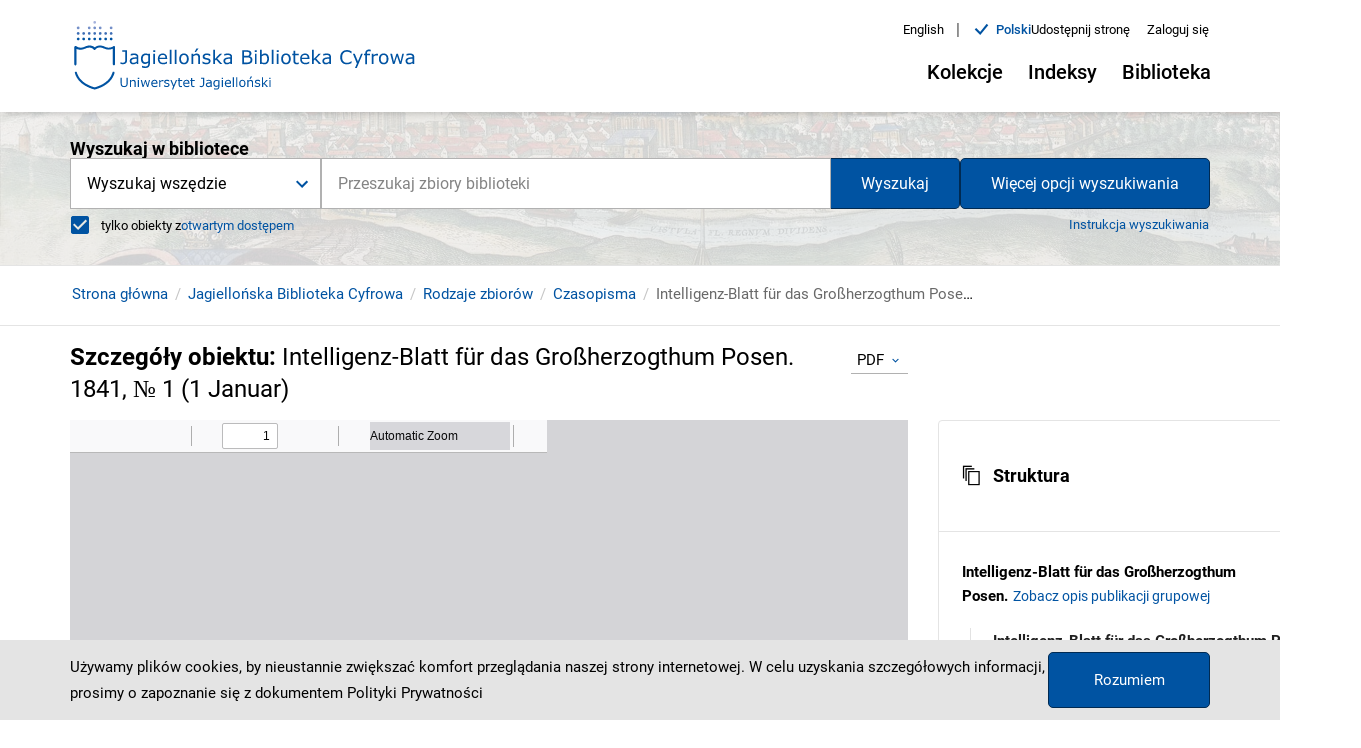

--- FILE ---
content_type: application/javascript;charset=UTF-8
request_url: https://jbc.bj.uj.edu.pl/_next/static/chunks/pages/_app-3343ced8b665c18a8af4.js
body_size: 943038
content:
(self.webpackChunk_N_E=self.webpackChunk_N_E||[]).push([[888],{95318:function(e){e.exports=function(e){return e&&e.__esModule?e:{default:e}},e.exports.__esModule=!0,e.exports.default=e.exports},20862:function(e,t,n){var r=n(50008).default;function o(e){if("function"!==typeof WeakMap)return null;var t=new WeakMap,n=new WeakMap;return(o=function(e){return e?n:t})(e)}e.exports=function(e,t){if(!t&&e&&e.__esModule)return e;if(null===e||"object"!==r(e)&&"function"!==typeof e)return{default:e};var n=o(t);if(n&&n.has(e))return n.get(e);var i={},a=Object.defineProperty&&Object.getOwnPropertyDescriptor;for(var s in e)if("default"!==s&&Object.prototype.hasOwnProperty.call(e,s)){var c=a?Object.getOwnPropertyDescriptor(e,s):null;c&&(c.get||c.set)?Object.defineProperty(i,s,c):i[s]=e[s]}return i.default=e,n&&n.set(e,i),i},e.exports.__esModule=!0,e.exports.default=e.exports},50008:function(e){function t(n){return e.exports=t="function"==typeof Symbol&&"symbol"==typeof Symbol.iterator?function(e){return typeof e}:function(e){return e&&"function"==typeof Symbol&&e.constructor===Symbol&&e!==Symbol.prototype?"symbol":typeof e},e.exports.__esModule=!0,e.exports.default=e.exports,t(n)}e.exports=t,e.exports.__esModule=!0,e.exports.default=e.exports},2638:function(e,t,n){"use strict";n.d(t,{X:function(){return i}});var r=n(42283);function o(){return(o=Object.assign||function(e){for(var t=1;t<arguments.length;t++){var n=arguments[t];for(var r in n)Object.prototype.hasOwnProperty.call(n,r)&&(e[r]=n[r])}return e}).apply(this,arguments)}var i=function(e,t){return void 0===t&&(t={abortEarly:!1}),function(n,i,a){void 0===a&&(a=!1);try{return Promise.resolve(function(r,a){try{var s=(t.context,Promise.resolve(e.validate(n,o({},t,{context:i}))).then((function(e){return{values:e,errors:{}}})))}catch(r){return a(r)}return s&&s.then?s.then(void 0,a):s}(0,(function(e){var t=function(e,t){var n;return Array.isArray(e.inner)&&e.inner.length?e.inner.reduce((function(e,n){var r,i,a=n.path,s=n.message,c=n.type,u=e[a]&&e[a].types||{},l=a||c;return o({},e,l?((i={})[l]=o({},e[l]||{message:s,type:c},t?{types:o({},u,(r={},r[c]=u[c]?[].concat([].concat(u[c]),[s]):s,r))}:{}),i):{})}),{}):((n={})[e.path]={message:e.message,type:e.type},n)}(e,a);return{values:{},errors:(0,r.T8)(t)}})))}catch(s){return Promise.reject(s)}}}},282:function(e,t,n){"use strict";var r=n(45987),o=n(87462),i=n(67294),a=n(86010),s=n(14670),c=n(59693),u=n(32467),l=n(93871),f=i.forwardRef((function(e,t){var n=e.children,s=e.classes,c=e.className,f=e.color,d=void 0===f?"default":f,p=e.component,h=void 0===p?"button":p,m=e.disabled,v=void 0!==m&&m,g=e.disableElevation,y=void 0!==g&&g,b=e.disableFocusRipple,_=void 0!==b&&b,w=e.endIcon,x=e.focusVisibleClassName,O=e.fullWidth,E=void 0!==O&&O,S=e.size,k=void 0===S?"medium":S,A=e.startIcon,j=e.type,C=void 0===j?"button":j,T=e.variant,P=void 0===T?"text":T,N=(0,r.Z)(e,["children","classes","className","color","component","disabled","disableElevation","disableFocusRipple","endIcon","focusVisibleClassName","fullWidth","size","startIcon","type","variant"]),R=A&&i.createElement("span",{className:(0,a.Z)(s.startIcon,s["iconSize".concat((0,l.Z)(k))])},A),I=w&&i.createElement("span",{className:(0,a.Z)(s.endIcon,s["iconSize".concat((0,l.Z)(k))])},w);return i.createElement(u.Z,(0,o.Z)({className:(0,a.Z)(s.root,s[P],c,"inherit"===d?s.colorInherit:"default"!==d&&s["".concat(P).concat((0,l.Z)(d))],"medium"!==k&&[s["".concat(P,"Size").concat((0,l.Z)(k))],s["size".concat((0,l.Z)(k))]],y&&s.disableElevation,v&&s.disabled,E&&s.fullWidth),component:h,disabled:v,focusRipple:!_,focusVisibleClassName:(0,a.Z)(s.focusVisible,x),ref:t,type:C},N),i.createElement("span",{className:s.label},R,n,I))}));t.Z=(0,s.Z)((function(e){return{root:(0,o.Z)({},e.typography.button,{boxSizing:"border-box",minWidth:64,padding:"6px 16px",borderRadius:e.shape.borderRadius,color:e.palette.text.primary,transition:e.transitions.create(["background-color","box-shadow","border"],{duration:e.transitions.duration.short}),"&:hover":{textDecoration:"none",backgroundColor:(0,c.Fq)(e.palette.text.primary,e.palette.action.hoverOpacity),"@media (hover: none)":{backgroundColor:"transparent"},"&$disabled":{backgroundColor:"transparent"}},"&$disabled":{color:e.palette.action.disabled}}),label:{width:"100%",display:"inherit",alignItems:"inherit",justifyContent:"inherit"},text:{padding:"6px 8px"},textPrimary:{color:e.palette.primary.main,"&:hover":{backgroundColor:(0,c.Fq)(e.palette.primary.main,e.palette.action.hoverOpacity),"@media (hover: none)":{backgroundColor:"transparent"}}},textSecondary:{color:e.palette.secondary.main,"&:hover":{backgroundColor:(0,c.Fq)(e.palette.secondary.main,e.palette.action.hoverOpacity),"@media (hover: none)":{backgroundColor:"transparent"}}},outlined:{padding:"5px 15px",border:"1px solid ".concat("light"===e.palette.type?"rgba(0, 0, 0, 0.23)":"rgba(255, 255, 255, 0.23)"),"&$disabled":{border:"1px solid ".concat(e.palette.action.disabledBackground)}},outlinedPrimary:{color:e.palette.primary.main,border:"1px solid ".concat((0,c.Fq)(e.palette.primary.main,.5)),"&:hover":{border:"1px solid ".concat(e.palette.primary.main),backgroundColor:(0,c.Fq)(e.palette.primary.main,e.palette.action.hoverOpacity),"@media (hover: none)":{backgroundColor:"transparent"}}},outlinedSecondary:{color:e.palette.secondary.main,border:"1px solid ".concat((0,c.Fq)(e.palette.secondary.main,.5)),"&:hover":{border:"1px solid ".concat(e.palette.secondary.main),backgroundColor:(0,c.Fq)(e.palette.secondary.main,e.palette.action.hoverOpacity),"@media (hover: none)":{backgroundColor:"transparent"}},"&$disabled":{border:"1px solid ".concat(e.palette.action.disabled)}},contained:{color:e.palette.getContrastText(e.palette.grey[300]),backgroundColor:e.palette.grey[300],boxShadow:e.shadows[2],"&:hover":{backgroundColor:e.palette.grey.A100,boxShadow:e.shadows[4],"@media (hover: none)":{boxShadow:e.shadows[2],backgroundColor:e.palette.grey[300]},"&$disabled":{backgroundColor:e.palette.action.disabledBackground}},"&$focusVisible":{boxShadow:e.shadows[6]},"&:active":{boxShadow:e.shadows[8]},"&$disabled":{color:e.palette.action.disabled,boxShadow:e.shadows[0],backgroundColor:e.palette.action.disabledBackground}},containedPrimary:{color:e.palette.primary.contrastText,backgroundColor:e.palette.primary.main,"&:hover":{backgroundColor:e.palette.primary.dark,"@media (hover: none)":{backgroundColor:e.palette.primary.main}}},containedSecondary:{color:e.palette.secondary.contrastText,backgroundColor:e.palette.secondary.main,"&:hover":{backgroundColor:e.palette.secondary.dark,"@media (hover: none)":{backgroundColor:e.palette.secondary.main}}},disableElevation:{boxShadow:"none","&:hover":{boxShadow:"none"},"&$focusVisible":{boxShadow:"none"},"&:active":{boxShadow:"none"},"&$disabled":{boxShadow:"none"}},focusVisible:{},disabled:{},colorInherit:{color:"inherit",borderColor:"currentColor"},textSizeSmall:{padding:"4px 5px",fontSize:e.typography.pxToRem(13)},textSizeLarge:{padding:"8px 11px",fontSize:e.typography.pxToRem(15)},outlinedSizeSmall:{padding:"3px 9px",fontSize:e.typography.pxToRem(13)},outlinedSizeLarge:{padding:"7px 21px",fontSize:e.typography.pxToRem(15)},containedSizeSmall:{padding:"4px 10px",fontSize:e.typography.pxToRem(13)},containedSizeLarge:{padding:"8px 22px",fontSize:e.typography.pxToRem(15)},sizeSmall:{},sizeLarge:{},fullWidth:{width:"100%"},startIcon:{display:"inherit",marginRight:8,marginLeft:-4,"&$iconSizeSmall":{marginLeft:-2}},endIcon:{display:"inherit",marginRight:-4,marginLeft:8,"&$iconSizeSmall":{marginRight:-2}},iconSizeSmall:{"& > *:first-child":{fontSize:18}},iconSizeMedium:{"& > *:first-child":{fontSize:20}},iconSizeLarge:{"& > *:first-child":{fontSize:22}}}}),{name:"MuiButton"})(f)},32467:function(e,t,n){"use strict";n.d(t,{Z:function(){return b}});var r=n(87462),o=n(45987),i=n(67294),a=n(73935),s=n(86010),c=n(17294),u=n(55192),l=n(14670),f=n(24896),d=n(93433),p=n(94537),h="undefined"===typeof window?i.useEffect:i.useLayoutEffect;var m=function(e){var t=e.classes,n=e.pulsate,r=void 0!==n&&n,o=e.rippleX,a=e.rippleY,c=e.rippleSize,l=e.in,f=e.onExited,d=void 0===f?function(){}:f,p=e.timeout,m=i.useState(!1),v=m[0],g=m[1],y=(0,s.Z)(t.ripple,t.rippleVisible,r&&t.ripplePulsate),b={width:c,height:c,top:-c/2+a,left:-c/2+o},_=(0,s.Z)(t.child,v&&t.childLeaving,r&&t.childPulsate),w=(0,u.Z)(d);return h((function(){if(!l){g(!0);var e=setTimeout(w,p);return function(){clearTimeout(e)}}}),[w,l,p]),i.createElement("span",{className:y,style:b},i.createElement("span",{className:_}))},v=i.forwardRef((function(e,t){var n=e.center,a=void 0!==n&&n,c=e.classes,u=e.className,l=(0,o.Z)(e,["center","classes","className"]),f=i.useState([]),h=f[0],v=f[1],g=i.useRef(0),y=i.useRef(null);i.useEffect((function(){y.current&&(y.current(),y.current=null)}),[h]);var b=i.useRef(!1),_=i.useRef(null),w=i.useRef(null),x=i.useRef(null);i.useEffect((function(){return function(){clearTimeout(_.current)}}),[]);var O=i.useCallback((function(e){var t=e.pulsate,n=e.rippleX,r=e.rippleY,o=e.rippleSize,a=e.cb;v((function(e){return[].concat((0,d.Z)(e),[i.createElement(m,{key:g.current,classes:c,timeout:550,pulsate:t,rippleX:n,rippleY:r,rippleSize:o})])})),g.current+=1,y.current=a}),[c]),E=i.useCallback((function(){var e=arguments.length>0&&void 0!==arguments[0]?arguments[0]:{},t=arguments.length>1&&void 0!==arguments[1]?arguments[1]:{},n=arguments.length>2?arguments[2]:void 0,r=t.pulsate,o=void 0!==r&&r,i=t.center,s=void 0===i?a||t.pulsate:i,c=t.fakeElement,u=void 0!==c&&c;if("mousedown"===e.type&&b.current)b.current=!1;else{"touchstart"===e.type&&(b.current=!0);var l,f,d,p=u?null:x.current,h=p?p.getBoundingClientRect():{width:0,height:0,left:0,top:0};if(s||0===e.clientX&&0===e.clientY||!e.clientX&&!e.touches)l=Math.round(h.width/2),f=Math.round(h.height/2);else{var m=e.touches?e.touches[0]:e,v=m.clientX,g=m.clientY;l=Math.round(v-h.left),f=Math.round(g-h.top)}if(s)(d=Math.sqrt((2*Math.pow(h.width,2)+Math.pow(h.height,2))/3))%2===0&&(d+=1);else{var y=2*Math.max(Math.abs((p?p.clientWidth:0)-l),l)+2,E=2*Math.max(Math.abs((p?p.clientHeight:0)-f),f)+2;d=Math.sqrt(Math.pow(y,2)+Math.pow(E,2))}e.touches?null===w.current&&(w.current=function(){O({pulsate:o,rippleX:l,rippleY:f,rippleSize:d,cb:n})},_.current=setTimeout((function(){w.current&&(w.current(),w.current=null)}),80)):O({pulsate:o,rippleX:l,rippleY:f,rippleSize:d,cb:n})}}),[a,O]),S=i.useCallback((function(){E({},{pulsate:!0})}),[E]),k=i.useCallback((function(e,t){if(clearTimeout(_.current),"touchend"===e.type&&w.current)return e.persist(),w.current(),w.current=null,void(_.current=setTimeout((function(){k(e,t)})));w.current=null,v((function(e){return e.length>0?e.slice(1):e})),y.current=t}),[]);return i.useImperativeHandle(t,(function(){return{pulsate:S,start:E,stop:k}}),[S,E,k]),i.createElement("span",(0,r.Z)({className:(0,s.Z)(c.root,u),ref:x},l),i.createElement(p.Z,{component:null,exit:!0},h))})),g=(0,l.Z)((function(e){return{root:{overflow:"hidden",pointerEvents:"none",position:"absolute",zIndex:0,top:0,right:0,bottom:0,left:0,borderRadius:"inherit"},ripple:{opacity:0,position:"absolute"},rippleVisible:{opacity:.3,transform:"scale(1)",animation:"$enter ".concat(550,"ms ").concat(e.transitions.easing.easeInOut)},ripplePulsate:{animationDuration:"".concat(e.transitions.duration.shorter,"ms")},child:{opacity:1,display:"block",width:"100%",height:"100%",borderRadius:"50%",backgroundColor:"currentColor"},childLeaving:{opacity:0,animation:"$exit ".concat(550,"ms ").concat(e.transitions.easing.easeInOut)},childPulsate:{position:"absolute",left:0,top:0,animation:"$pulsate 2500ms ".concat(e.transitions.easing.easeInOut," 200ms infinite")},"@keyframes enter":{"0%":{transform:"scale(0)",opacity:.1},"100%":{transform:"scale(1)",opacity:.3}},"@keyframes exit":{"0%":{opacity:1},"100%":{opacity:0}},"@keyframes pulsate":{"0%":{transform:"scale(1)"},"50%":{transform:"scale(0.92)"},"100%":{transform:"scale(1)"}}}}),{flip:!1,name:"MuiTouchRipple"})(i.memo(v)),y=i.forwardRef((function(e,t){var n=e.action,l=e.buttonRef,d=e.centerRipple,p=void 0!==d&&d,h=e.children,m=e.classes,v=e.className,y=e.component,b=void 0===y?"button":y,_=e.disabled,w=void 0!==_&&_,x=e.disableRipple,O=void 0!==x&&x,E=e.disableTouchRipple,S=void 0!==E&&E,k=e.focusRipple,A=void 0!==k&&k,j=e.focusVisibleClassName,C=e.onBlur,T=e.onClick,P=e.onFocus,N=e.onFocusVisible,R=e.onKeyDown,I=e.onKeyUp,D=e.onMouseDown,F=e.onMouseLeave,L=e.onMouseUp,M=e.onTouchEnd,Z=e.onTouchMove,B=e.onTouchStart,q=e.onDragLeave,V=e.tabIndex,U=void 0===V?0:V,z=e.TouchRippleProps,W=e.type,H=void 0===W?"button":W,$=(0,o.Z)(e,["action","buttonRef","centerRipple","children","classes","className","component","disabled","disableRipple","disableTouchRipple","focusRipple","focusVisibleClassName","onBlur","onClick","onFocus","onFocusVisible","onKeyDown","onKeyUp","onMouseDown","onMouseLeave","onMouseUp","onTouchEnd","onTouchMove","onTouchStart","onDragLeave","tabIndex","TouchRippleProps","type"]),Q=i.useRef(null);var G=i.useRef(null),K=i.useState(!1),J=K[0],Y=K[1];w&&J&&Y(!1);var X=(0,f.Z)(),ee=X.isFocusVisible,te=X.onBlurVisible,ne=X.ref;function re(e,t){var n=arguments.length>2&&void 0!==arguments[2]?arguments[2]:S;return(0,u.Z)((function(r){return t&&t(r),!n&&G.current&&G.current[e](r),!0}))}i.useImperativeHandle(n,(function(){return{focusVisible:function(){Y(!0),Q.current.focus()}}}),[]),i.useEffect((function(){J&&A&&!O&&G.current.pulsate()}),[O,A,J]);var oe=re("start",D),ie=re("stop",q),ae=re("stop",L),se=re("stop",(function(e){J&&e.preventDefault(),F&&F(e)})),ce=re("start",B),ue=re("stop",M),le=re("stop",Z),fe=re("stop",(function(e){J&&(te(e),Y(!1)),C&&C(e)}),!1),de=(0,u.Z)((function(e){Q.current||(Q.current=e.currentTarget),ee(e)&&(Y(!0),N&&N(e)),P&&P(e)})),pe=function(){var e=a.findDOMNode(Q.current);return b&&"button"!==b&&!("A"===e.tagName&&e.href)},he=i.useRef(!1),me=(0,u.Z)((function(e){A&&!he.current&&J&&G.current&&" "===e.key&&(he.current=!0,e.persist(),G.current.stop(e,(function(){G.current.start(e)}))),e.target===e.currentTarget&&pe()&&" "===e.key&&e.preventDefault(),R&&R(e),e.target===e.currentTarget&&pe()&&"Enter"===e.key&&!w&&(e.preventDefault(),T&&T(e))})),ve=(0,u.Z)((function(e){A&&" "===e.key&&G.current&&J&&!e.defaultPrevented&&(he.current=!1,e.persist(),G.current.stop(e,(function(){G.current.pulsate(e)}))),I&&I(e),T&&e.target===e.currentTarget&&pe()&&" "===e.key&&!e.defaultPrevented&&T(e)})),ge=b;"button"===ge&&$.href&&(ge="a");var ye={};"button"===ge?(ye.type=H,ye.disabled=w):("a"===ge&&$.href||(ye.role="button"),ye["aria-disabled"]=w);var be=(0,c.Z)(l,t),_e=(0,c.Z)(ne,Q),we=(0,c.Z)(be,_e),xe=i.useState(!1),Oe=xe[0],Ee=xe[1];i.useEffect((function(){Ee(!0)}),[]);var Se=Oe&&!O&&!w;return i.createElement(ge,(0,r.Z)({className:(0,s.Z)(m.root,v,J&&[m.focusVisible,j],w&&m.disabled),onBlur:fe,onClick:T,onFocus:de,onKeyDown:me,onKeyUp:ve,onMouseDown:oe,onMouseLeave:se,onMouseUp:ae,onDragLeave:ie,onTouchEnd:ue,onTouchMove:le,onTouchStart:ce,ref:we,tabIndex:w?-1:U},ye,$),h,Se?i.createElement(g,(0,r.Z)({ref:G,center:p},z)):null)})),b=(0,l.Z)({root:{display:"inline-flex",alignItems:"center",justifyContent:"center",position:"relative",WebkitTapHighlightColor:"transparent",backgroundColor:"transparent",outline:0,border:0,margin:0,borderRadius:0,padding:0,cursor:"pointer",userSelect:"none",verticalAlign:"middle","-moz-appearance":"none","-webkit-appearance":"none",textDecoration:"none",color:"inherit","&::-moz-focus-inner":{borderStyle:"none"},"&$disabled":{pointerEvents:"none",cursor:"default"},"@media print":{colorAdjust:"exact"}},disabled:{},focusVisible:{}},{name:"MuiButtonBase"})(y)},71267:function(e,t,n){"use strict";n.d(t,{Z:function(){return m}});var r=n(87462),o=n(45987),i=n(67294),a=n(86010),s=(0,n(63786).Z)(i.createElement("path",{d:"M12 2C6.47 2 2 6.47 2 12s4.47 10 10 10 10-4.47 10-10S17.53 2 12 2zm5 13.59L15.59 17 12 13.41 8.41 17 7 15.59 10.59 12 7 8.41 8.41 7 12 10.59 15.59 7 17 8.41 13.41 12 17 15.59z"}),"Cancel"),c=n(14670),u=n(59693),l=n(17294),f=n(93871),d=n(32467);function p(e){return"Backspace"===e.key||"Delete"===e.key}var h=i.forwardRef((function(e,t){var n=e.avatar,c=e.classes,u=e.className,h=e.clickable,m=e.color,v=void 0===m?"default":m,g=e.component,y=e.deleteIcon,b=e.disabled,_=void 0!==b&&b,w=e.icon,x=e.label,O=e.onClick,E=e.onDelete,S=e.onKeyDown,k=e.onKeyUp,A=e.size,j=void 0===A?"medium":A,C=e.variant,T=void 0===C?"default":C,P=(0,o.Z)(e,["avatar","classes","className","clickable","color","component","deleteIcon","disabled","icon","label","onClick","onDelete","onKeyDown","onKeyUp","size","variant"]),N=i.useRef(null),R=(0,l.Z)(N,t),I=function(e){e.stopPropagation(),E&&E(e)},D=!(!1===h||!O)||h,F="small"===j,L=g||(D?d.Z:"div"),M=L===d.Z?{component:"div"}:{},Z=null;if(E){var B=(0,a.Z)("default"!==v&&("default"===T?c["deleteIconColor".concat((0,f.Z)(v))]:c["deleteIconOutlinedColor".concat((0,f.Z)(v))]),F&&c.deleteIconSmall);Z=y&&i.isValidElement(y)?i.cloneElement(y,{className:(0,a.Z)(y.props.className,c.deleteIcon,B),onClick:I}):i.createElement(s,{className:(0,a.Z)(c.deleteIcon,B),onClick:I})}var q=null;n&&i.isValidElement(n)&&(q=i.cloneElement(n,{className:(0,a.Z)(c.avatar,n.props.className,F&&c.avatarSmall,"default"!==v&&c["avatarColor".concat((0,f.Z)(v))])}));var V=null;return w&&i.isValidElement(w)&&(V=i.cloneElement(w,{className:(0,a.Z)(c.icon,w.props.className,F&&c.iconSmall,"default"!==v&&c["iconColor".concat((0,f.Z)(v))])})),i.createElement(L,(0,r.Z)({role:D||E?"button":void 0,className:(0,a.Z)(c.root,u,"default"!==v&&[c["color".concat((0,f.Z)(v))],D&&c["clickableColor".concat((0,f.Z)(v))],E&&c["deletableColor".concat((0,f.Z)(v))]],"default"!==T&&[c.outlined,{primary:c.outlinedPrimary,secondary:c.outlinedSecondary}[v]],_&&c.disabled,F&&c.sizeSmall,D&&c.clickable,E&&c.deletable),"aria-disabled":!!_||void 0,tabIndex:D||E?0:void 0,onClick:O,onKeyDown:function(e){e.currentTarget===e.target&&p(e)&&e.preventDefault(),S&&S(e)},onKeyUp:function(e){e.currentTarget===e.target&&(E&&p(e)?E(e):"Escape"===e.key&&N.current&&N.current.blur()),k&&k(e)},ref:R},M,P),q||V,i.createElement("span",{className:(0,a.Z)(c.label,F&&c.labelSmall)},x),Z)})),m=(0,c.Z)((function(e){var t="light"===e.palette.type?e.palette.grey[300]:e.palette.grey[700],n=(0,u.Fq)(e.palette.text.primary,.26);return{root:{fontFamily:e.typography.fontFamily,fontSize:e.typography.pxToRem(13),display:"inline-flex",alignItems:"center",justifyContent:"center",height:32,color:e.palette.getContrastText(t),backgroundColor:t,borderRadius:16,whiteSpace:"nowrap",transition:e.transitions.create(["background-color","box-shadow"]),cursor:"default",outline:0,textDecoration:"none",border:"none",padding:0,verticalAlign:"middle",boxSizing:"border-box","&$disabled":{opacity:.5,pointerEvents:"none"},"& $avatar":{marginLeft:5,marginRight:-6,width:24,height:24,color:"light"===e.palette.type?e.palette.grey[700]:e.palette.grey[300],fontSize:e.typography.pxToRem(12)},"& $avatarColorPrimary":{color:e.palette.primary.contrastText,backgroundColor:e.palette.primary.dark},"& $avatarColorSecondary":{color:e.palette.secondary.contrastText,backgroundColor:e.palette.secondary.dark},"& $avatarSmall":{marginLeft:4,marginRight:-4,width:18,height:18,fontSize:e.typography.pxToRem(10)}},sizeSmall:{height:24},colorPrimary:{backgroundColor:e.palette.primary.main,color:e.palette.primary.contrastText},colorSecondary:{backgroundColor:e.palette.secondary.main,color:e.palette.secondary.contrastText},disabled:{},clickable:{userSelect:"none",WebkitTapHighlightColor:"transparent",cursor:"pointer","&:hover, &:focus":{backgroundColor:(0,u._4)(t,.08)},"&:active":{boxShadow:e.shadows[1]}},clickableColorPrimary:{"&:hover, &:focus":{backgroundColor:(0,u._4)(e.palette.primary.main,.08)}},clickableColorSecondary:{"&:hover, &:focus":{backgroundColor:(0,u._4)(e.palette.secondary.main,.08)}},deletable:{"&:focus":{backgroundColor:(0,u._4)(t,.08)}},deletableColorPrimary:{"&:focus":{backgroundColor:(0,u._4)(e.palette.primary.main,.2)}},deletableColorSecondary:{"&:focus":{backgroundColor:(0,u._4)(e.palette.secondary.main,.2)}},outlined:{backgroundColor:"transparent",border:"1px solid ".concat("light"===e.palette.type?"rgba(0, 0, 0, 0.23)":"rgba(255, 255, 255, 0.23)"),"$clickable&:hover, $clickable&:focus, $deletable&:focus":{backgroundColor:(0,u.Fq)(e.palette.text.primary,e.palette.action.hoverOpacity)},"& $avatar":{marginLeft:4},"& $avatarSmall":{marginLeft:2},"& $icon":{marginLeft:4},"& $iconSmall":{marginLeft:2},"& $deleteIcon":{marginRight:5},"& $deleteIconSmall":{marginRight:3}},outlinedPrimary:{color:e.palette.primary.main,border:"1px solid ".concat(e.palette.primary.main),"$clickable&:hover, $clickable&:focus, $deletable&:focus":{backgroundColor:(0,u.Fq)(e.palette.primary.main,e.palette.action.hoverOpacity)}},outlinedSecondary:{color:e.palette.secondary.main,border:"1px solid ".concat(e.palette.secondary.main),"$clickable&:hover, $clickable&:focus, $deletable&:focus":{backgroundColor:(0,u.Fq)(e.palette.secondary.main,e.palette.action.hoverOpacity)}},avatar:{},avatarSmall:{},avatarColorPrimary:{},avatarColorSecondary:{},icon:{color:"light"===e.palette.type?e.palette.grey[700]:e.palette.grey[300],marginLeft:5,marginRight:-6},iconSmall:{width:18,height:18,marginLeft:4,marginRight:-4},iconColorPrimary:{color:"inherit"},iconColorSecondary:{color:"inherit"},label:{overflow:"hidden",textOverflow:"ellipsis",paddingLeft:12,paddingRight:12,whiteSpace:"nowrap"},labelSmall:{paddingLeft:8,paddingRight:8},deleteIcon:{WebkitTapHighlightColor:"transparent",color:n,height:22,width:22,cursor:"pointer",margin:"0 5px 0 -6px","&:hover":{color:(0,u.Fq)(n,.4)}},deleteIconSmall:{height:16,width:16,marginRight:4,marginLeft:-4},deleteIconColorPrimary:{color:(0,u.Fq)(e.palette.primary.contrastText,.7),"&:hover, &:active":{color:e.palette.primary.contrastText}},deleteIconColorSecondary:{color:(0,u.Fq)(e.palette.secondary.contrastText,.7),"&:hover, &:active":{color:e.palette.secondary.contrastText}},deleteIconOutlinedColorPrimary:{color:(0,u.Fq)(e.palette.primary.main,.7),"&:hover, &:active":{color:e.palette.primary.main}},deleteIconOutlinedColorSecondary:{color:(0,u.Fq)(e.palette.secondary.main,.7),"&:hover, &:active":{color:e.palette.secondary.main}}}}),{name:"MuiChip"})(h)},66037:function(e,t,n){"use strict";var r=n(87462),o=n(29439),i=n(45987),a=n(67294),s=n(86010),c=n(12666),u=n(14670),l=n(43366),f=n(5653),d=n(8920),p=n(17294),h=a.forwardRef((function(e,t){var n=e.children,u=e.classes,h=e.className,m=e.collapsedHeight,v=e.collapsedSize,g=void 0===v?"0px":v,y=e.component,b=void 0===y?"div":y,_=e.disableStrictModeCompat,w=void 0!==_&&_,x=e.in,O=e.onEnter,E=e.onEntered,S=e.onEntering,k=e.onExit,A=e.onExited,j=e.onExiting,C=e.style,T=e.timeout,P=void 0===T?l.x9.standard:T,N=e.TransitionComponent,R=void 0===N?c.ZP:N,I=(0,i.Z)(e,["children","classes","className","collapsedHeight","collapsedSize","component","disableStrictModeCompat","in","onEnter","onEntered","onEntering","onExit","onExited","onExiting","style","timeout","TransitionComponent"]),D=(0,d.Z)(),F=a.useRef(),L=a.useRef(null),M=a.useRef(),Z="number"===typeof(m||g)?"".concat(m||g,"px"):m||g;a.useEffect((function(){return function(){clearTimeout(F.current)}}),[]);var B=D.unstable_strictMode&&!w,q=a.useRef(null),V=(0,p.Z)(t,B?q:void 0),U=function(e){return function(t,n){if(e){var r=B?[q.current,t]:[t,n],i=(0,o.Z)(r,2),a=i[0],s=i[1];void 0===s?e(a):e(a,s)}}},z=U((function(e,t){e.style.height=Z,O&&O(e,t)})),W=U((function(e,t){var n=L.current?L.current.clientHeight:0,r=(0,f.C)({style:C,timeout:P},{mode:"enter"}).duration;if("auto"===P){var o=D.transitions.getAutoHeightDuration(n);e.style.transitionDuration="".concat(o,"ms"),M.current=o}else e.style.transitionDuration="string"===typeof r?r:"".concat(r,"ms");e.style.height="".concat(n,"px"),S&&S(e,t)})),H=U((function(e,t){e.style.height="auto",E&&E(e,t)})),$=U((function(e){var t=L.current?L.current.clientHeight:0;e.style.height="".concat(t,"px"),k&&k(e)})),Q=U(A),G=U((function(e){var t=L.current?L.current.clientHeight:0,n=(0,f.C)({style:C,timeout:P},{mode:"exit"}).duration;if("auto"===P){var r=D.transitions.getAutoHeightDuration(t);e.style.transitionDuration="".concat(r,"ms"),M.current=r}else e.style.transitionDuration="string"===typeof n?n:"".concat(n,"ms");e.style.height=Z,j&&j(e)}));return a.createElement(R,(0,r.Z)({in:x,onEnter:z,onEntered:H,onEntering:W,onExit:$,onExited:Q,onExiting:G,addEndListener:function(e,t){var n=B?e:t;"auto"===P&&(F.current=setTimeout(n,M.current||0))},nodeRef:B?q:void 0,timeout:"auto"===P?null:P},I),(function(e,t){return a.createElement(b,(0,r.Z)({className:(0,s.Z)(u.root,u.container,h,{entered:u.entered,exited:!x&&"0px"===Z&&u.hidden}[e]),style:(0,r.Z)({minHeight:Z},C),ref:V},t),a.createElement("div",{className:u.wrapper,ref:L},a.createElement("div",{className:u.wrapperInner},n)))}))}));h.muiSupportAuto=!0,t.Z=(0,u.Z)((function(e){return{root:{height:0,overflow:"hidden",transition:e.transitions.create("height")},entered:{height:"auto",overflow:"visible"},hidden:{visibility:"hidden"},wrapper:{display:"flex"},wrapperInner:{width:"100%"}}}),{name:"MuiCollapse"})(h)},48623:function(e,t,n){"use strict";n.d(t,{Z:function(){return S}});var r=n(87462),o=n(45987),i=n(4942),a=n(67294),s=n(86010),c=n(14670),u=n(93871),l=n(1182),f=n(29439),d=n(12666),p=n(43366),h=n(8920),m=n(5653),v=n(17294),g={entering:{opacity:1},entered:{opacity:1}},y={enter:p.x9.enteringScreen,exit:p.x9.leavingScreen},b=a.forwardRef((function(e,t){var n=e.children,i=e.disableStrictModeCompat,s=void 0!==i&&i,c=e.in,u=e.onEnter,l=e.onEntered,p=e.onEntering,b=e.onExit,_=e.onExited,w=e.onExiting,x=e.style,O=e.TransitionComponent,E=void 0===O?d.ZP:O,S=e.timeout,k=void 0===S?y:S,A=(0,o.Z)(e,["children","disableStrictModeCompat","in","onEnter","onEntered","onEntering","onExit","onExited","onExiting","style","TransitionComponent","timeout"]),j=(0,h.Z)(),C=j.unstable_strictMode&&!s,T=a.useRef(null),P=(0,v.Z)(n.ref,t),N=(0,v.Z)(C?T:void 0,P),R=function(e){return function(t,n){if(e){var r=C?[T.current,t]:[t,n],o=(0,f.Z)(r,2),i=o[0],a=o[1];void 0===a?e(i):e(i,a)}}},I=R(p),D=R((function(e,t){(0,m.n)(e);var n=(0,m.C)({style:x,timeout:k},{mode:"enter"});e.style.webkitTransition=j.transitions.create("opacity",n),e.style.transition=j.transitions.create("opacity",n),u&&u(e,t)})),F=R(l),L=R(w),M=R((function(e){var t=(0,m.C)({style:x,timeout:k},{mode:"exit"});e.style.webkitTransition=j.transitions.create("opacity",t),e.style.transition=j.transitions.create("opacity",t),b&&b(e)})),Z=R(_);return a.createElement(E,(0,r.Z)({appear:!0,in:c,nodeRef:C?T:void 0,onEnter:D,onEntered:F,onEntering:I,onExit:M,onExited:Z,onExiting:L,timeout:k},A),(function(e,t){return a.cloneElement(n,(0,r.Z)({style:(0,r.Z)({opacity:0,visibility:"exited"!==e||c?void 0:"hidden"},g[e],x,n.props.style),ref:N},t))}))})),_=a.forwardRef((function(e,t){var n=e.children,i=e.classes,c=e.className,u=e.invisible,l=void 0!==u&&u,f=e.open,d=e.transitionDuration,p=e.TransitionComponent,h=void 0===p?b:p,m=(0,o.Z)(e,["children","classes","className","invisible","open","transitionDuration","TransitionComponent"]);return a.createElement(h,(0,r.Z)({in:f,timeout:d},m),a.createElement("div",{className:(0,s.Z)(i.root,c,l&&i.invisible),"aria-hidden":!0,ref:t},n))})),w=(0,c.Z)({root:{zIndex:-1,position:"fixed",display:"flex",alignItems:"center",justifyContent:"center",right:0,bottom:0,top:0,left:0,backgroundColor:"rgba(0, 0, 0, 0.5)",WebkitTapHighlightColor:"transparent"},invisible:{backgroundColor:"transparent"}},{name:"MuiBackdrop"})(_),x=n(79895),O={enter:p.x9.enteringScreen,exit:p.x9.leavingScreen},E=a.forwardRef((function(e,t){var n=e.BackdropProps,i=e.children,c=e.classes,f=e.className,d=e.disableBackdropClick,p=void 0!==d&&d,h=e.disableEscapeKeyDown,m=void 0!==h&&h,v=e.fullScreen,g=void 0!==v&&v,y=e.fullWidth,_=void 0!==y&&y,E=e.maxWidth,S=void 0===E?"sm":E,k=e.onBackdropClick,A=e.onClose,j=e.onEnter,C=e.onEntered,T=e.onEntering,P=e.onEscapeKeyDown,N=e.onExit,R=e.onExited,I=e.onExiting,D=e.open,F=e.PaperComponent,L=void 0===F?x.Z:F,M=e.PaperProps,Z=void 0===M?{}:M,B=e.scroll,q=void 0===B?"paper":B,V=e.TransitionComponent,U=void 0===V?b:V,z=e.transitionDuration,W=void 0===z?O:z,H=e.TransitionProps,$=e["aria-describedby"],Q=e["aria-labelledby"],G=(0,o.Z)(e,["BackdropProps","children","classes","className","disableBackdropClick","disableEscapeKeyDown","fullScreen","fullWidth","maxWidth","onBackdropClick","onClose","onEnter","onEntered","onEntering","onEscapeKeyDown","onExit","onExited","onExiting","open","PaperComponent","PaperProps","scroll","TransitionComponent","transitionDuration","TransitionProps","aria-describedby","aria-labelledby"]),K=a.useRef();return a.createElement(l.Z,(0,r.Z)({className:(0,s.Z)(c.root,f),BackdropComponent:w,BackdropProps:(0,r.Z)({transitionDuration:W},n),closeAfterTransition:!0},p?{disableBackdropClick:p}:{},{disableEscapeKeyDown:m,onEscapeKeyDown:P,onClose:A,open:D,ref:t},G),a.createElement(U,(0,r.Z)({appear:!0,in:D,timeout:W,onEnter:j,onEntering:T,onEntered:C,onExit:N,onExiting:I,onExited:R,role:"none presentation"},H),a.createElement("div",{className:(0,s.Z)(c.container,c["scroll".concat((0,u.Z)(q))]),onMouseUp:function(e){e.target===e.currentTarget&&e.target===K.current&&(K.current=null,k&&k(e),!p&&A&&A(e,"backdropClick"))},onMouseDown:function(e){K.current=e.target}},a.createElement(L,(0,r.Z)({elevation:24,role:"dialog","aria-describedby":$,"aria-labelledby":Q},Z,{className:(0,s.Z)(c.paper,c["paperScroll".concat((0,u.Z)(q))],c["paperWidth".concat((0,u.Z)(String(S)))],Z.className,g&&c.paperFullScreen,_&&c.paperFullWidth)}),i))))})),S=(0,c.Z)((function(e){return{root:{"@media print":{position:"absolute !important"}},scrollPaper:{display:"flex",justifyContent:"center",alignItems:"center"},scrollBody:{overflowY:"auto",overflowX:"hidden",textAlign:"center","&:after":{content:'""',display:"inline-block",verticalAlign:"middle",height:"100%",width:"0"}},container:{height:"100%","@media print":{height:"auto"},outline:0},paper:{margin:32,position:"relative",overflowY:"auto","@media print":{overflowY:"visible",boxShadow:"none"}},paperScrollPaper:{display:"flex",flexDirection:"column",maxHeight:"calc(100% - 64px)"},paperScrollBody:{display:"inline-block",verticalAlign:"middle",textAlign:"left"},paperWidthFalse:{maxWidth:"calc(100% - 64px)"},paperWidthXs:{maxWidth:Math.max(e.breakpoints.values.xs,444),"&$paperScrollBody":(0,i.Z)({},e.breakpoints.down(Math.max(e.breakpoints.values.xs,444)+64),{maxWidth:"calc(100% - 64px)"})},paperWidthSm:{maxWidth:e.breakpoints.values.sm,"&$paperScrollBody":(0,i.Z)({},e.breakpoints.down(e.breakpoints.values.sm+64),{maxWidth:"calc(100% - 64px)"})},paperWidthMd:{maxWidth:e.breakpoints.values.md,"&$paperScrollBody":(0,i.Z)({},e.breakpoints.down(e.breakpoints.values.md+64),{maxWidth:"calc(100% - 64px)"})},paperWidthLg:{maxWidth:e.breakpoints.values.lg,"&$paperScrollBody":(0,i.Z)({},e.breakpoints.down(e.breakpoints.values.lg+64),{maxWidth:"calc(100% - 64px)"})},paperWidthXl:{maxWidth:e.breakpoints.values.xl,"&$paperScrollBody":(0,i.Z)({},e.breakpoints.down(e.breakpoints.values.xl+64),{maxWidth:"calc(100% - 64px)"})},paperFullWidth:{width:"calc(100% - 64px)"},paperFullScreen:{margin:0,width:"100%",maxWidth:"100%",height:"100%",maxHeight:"none",borderRadius:0,"&$paperScrollBody":{margin:0,maxWidth:"100%"}}}}),{name:"MuiDialog"})(E)},66856:function(e,t,n){"use strict";var r=n(87462),o=n(45987),i=n(67294),a=n(86010),s=n(14670),c=i.forwardRef((function(e,t){var n=e.disableSpacing,s=void 0!==n&&n,c=e.classes,u=e.className,l=(0,o.Z)(e,["disableSpacing","classes","className"]);return i.createElement("div",(0,r.Z)({className:(0,a.Z)(c.root,u,!s&&c.spacing),ref:t},l))}));t.Z=(0,s.Z)({root:{display:"flex",alignItems:"center",padding:8,justifyContent:"flex-end",flex:"0 0 auto"},spacing:{"& > :not(:first-child)":{marginLeft:8}}},{name:"MuiDialogActions"})(c)},29525:function(e,t,n){"use strict";var r=n(87462),o=n(45987),i=n(67294),a=n(86010),s=n(14670),c=i.forwardRef((function(e,t){var n=e.classes,s=e.className,c=e.dividers,u=void 0!==c&&c,l=(0,o.Z)(e,["classes","className","dividers"]);return i.createElement("div",(0,r.Z)({className:(0,a.Z)(n.root,s,u&&n.dividers),ref:t},l))}));t.Z=(0,s.Z)((function(e){return{root:{flex:"1 1 auto",WebkitOverflowScrolling:"touch",overflowY:"auto",padding:"8px 24px","&:first-child":{paddingTop:20}},dividers:{padding:"16px 24px",borderTop:"1px solid ".concat(e.palette.divider),borderBottom:"1px solid ".concat(e.palette.divider)}}}),{name:"MuiDialogContent"})(c)},59446:function(e,t,n){"use strict";var r=n(87462),o=n(45987),i=n(67294),a=n(86010),s=n(14741),c=n(14670),u=i.forwardRef((function(e,t){var n=e.disableUnderline,c=e.classes,u=e.fullWidth,l=void 0!==u&&u,f=e.inputComponent,d=void 0===f?"input":f,p=e.multiline,h=void 0!==p&&p,m=e.type,v=void 0===m?"text":m,g=(0,o.Z)(e,["disableUnderline","classes","fullWidth","inputComponent","multiline","type"]);return i.createElement(s.Z,(0,r.Z)({classes:(0,r.Z)({},c,{root:(0,a.Z)(c.root,!n&&c.underline),underline:null}),fullWidth:l,inputComponent:d,multiline:h,ref:t,type:v},g))}));u.muiName="Input",t.Z=(0,c.Z)((function(e){var t="light"===e.palette.type,n=t?"rgba(0, 0, 0, 0.42)":"rgba(255, 255, 255, 0.7)",r=t?"rgba(0, 0, 0, 0.09)":"rgba(255, 255, 255, 0.09)";return{root:{position:"relative",backgroundColor:r,borderTopLeftRadius:e.shape.borderRadius,borderTopRightRadius:e.shape.borderRadius,transition:e.transitions.create("background-color",{duration:e.transitions.duration.shorter,easing:e.transitions.easing.easeOut}),"&:hover":{backgroundColor:t?"rgba(0, 0, 0, 0.13)":"rgba(255, 255, 255, 0.13)","@media (hover: none)":{backgroundColor:r}},"&$focused":{backgroundColor:t?"rgba(0, 0, 0, 0.09)":"rgba(255, 255, 255, 0.09)"},"&$disabled":{backgroundColor:t?"rgba(0, 0, 0, 0.12)":"rgba(255, 255, 255, 0.12)"}},colorSecondary:{"&$underline:after":{borderBottomColor:e.palette.secondary.main}},underline:{"&:after":{borderBottom:"2px solid ".concat(e.palette.primary.main),left:0,bottom:0,content:'""',position:"absolute",right:0,transform:"scaleX(0)",transition:e.transitions.create("transform",{duration:e.transitions.duration.shorter,easing:e.transitions.easing.easeOut}),pointerEvents:"none"},"&$focused:after":{transform:"scaleX(1)"},"&$error:after":{borderBottomColor:e.palette.error.main,transform:"scaleX(1)"},"&:before":{borderBottom:"1px solid ".concat(n),left:0,bottom:0,content:'"\\00a0"',position:"absolute",right:0,transition:e.transitions.create("border-bottom-color",{duration:e.transitions.duration.shorter}),pointerEvents:"none"},"&:hover:before":{borderBottom:"1px solid ".concat(e.palette.text.primary)},"&$disabled:before":{borderBottomStyle:"dotted"}},focused:{},disabled:{},adornedStart:{paddingLeft:12},adornedEnd:{paddingRight:12},error:{},marginDense:{},multiline:{padding:"27px 12px 10px","&$marginDense":{paddingTop:23,paddingBottom:6}},input:{padding:"27px 12px 10px","&:-webkit-autofill":{WebkitBoxShadow:"light"===e.palette.type?null:"0 0 0 100px #266798 inset",WebkitTextFillColor:"light"===e.palette.type?null:"#fff",caretColor:"light"===e.palette.type?null:"#fff",borderTopLeftRadius:"inherit",borderTopRightRadius:"inherit"}},inputMarginDense:{paddingTop:23,paddingBottom:6},inputHiddenLabel:{paddingTop:18,paddingBottom:19,"&$inputMarginDense":{paddingTop:10,paddingBottom:11}},inputMultiline:{padding:0},inputAdornedStart:{paddingLeft:0},inputAdornedEnd:{paddingRight:0}}}),{name:"MuiFilledInput"})(u)},64436:function(e,t,n){"use strict";var r=n(87462),o=n(45987),i=n(67294),a=n(86010),s=n(36519),c=n(14670),u=n(93871),l=n(83711),f=n(15736),d=i.forwardRef((function(e,t){var n=e.children,c=e.classes,d=e.className,p=e.color,h=void 0===p?"primary":p,m=e.component,v=void 0===m?"div":m,g=e.disabled,y=void 0!==g&&g,b=e.error,_=void 0!==b&&b,w=e.fullWidth,x=void 0!==w&&w,O=e.focused,E=e.hiddenLabel,S=void 0!==E&&E,k=e.margin,A=void 0===k?"none":k,j=e.required,C=void 0!==j&&j,T=e.size,P=e.variant,N=void 0===P?"standard":P,R=(0,o.Z)(e,["children","classes","className","color","component","disabled","error","fullWidth","focused","hiddenLabel","margin","required","size","variant"]),I=i.useState((function(){var e=!1;return n&&i.Children.forEach(n,(function(t){if((0,l.Z)(t,["Input","Select"])){var n=(0,l.Z)(t,["Select"])?t.props.input:t;n&&(0,s.B7)(n.props)&&(e=!0)}})),e})),D=I[0],F=I[1],L=i.useState((function(){var e=!1;return n&&i.Children.forEach(n,(function(t){(0,l.Z)(t,["Input","Select"])&&(0,s.vd)(t.props,!0)&&(e=!0)})),e})),M=L[0],Z=L[1],B=i.useState(!1),q=B[0],V=B[1],U=void 0!==O?O:q;y&&U&&V(!1);var z=i.useCallback((function(){Z(!0)}),[]),W={adornedStart:D,setAdornedStart:F,color:h,disabled:y,error:_,filled:M,focused:U,fullWidth:x,hiddenLabel:S,margin:("small"===T?"dense":void 0)||A,onBlur:function(){V(!1)},onEmpty:i.useCallback((function(){Z(!1)}),[]),onFilled:z,onFocus:function(){V(!0)},registerEffect:undefined,required:C,variant:N};return i.createElement(f.Z.Provider,{value:W},i.createElement(v,(0,r.Z)({className:(0,a.Z)(c.root,d,"none"!==A&&c["margin".concat((0,u.Z)(A))],x&&c.fullWidth),ref:t},R),n))}));t.Z=(0,c.Z)({root:{display:"inline-flex",flexDirection:"column",position:"relative",minWidth:0,padding:0,margin:0,border:0,verticalAlign:"top"},marginNormal:{marginTop:16,marginBottom:8},marginDense:{marginTop:8,marginBottom:4},fullWidth:{width:"100%"}},{name:"MuiFormControl"})(d)},15736:function(e,t,n){"use strict";n.d(t,{Y:function(){return i}});var r=n(67294),o=r.createContext();function i(){return r.useContext(o)}t.Z=o},89345:function(e,t,n){"use strict";function r(e){var t=e.props,n=e.states,r=e.muiFormControl;return n.reduce((function(e,n){return e[n]=t[n],r&&"undefined"===typeof t[n]&&(e[n]=r[n]),e}),{})}n.d(t,{Z:function(){return r}})},22601:function(e,t,n){"use strict";n.d(t,{Z:function(){return i}});var r=n(67294),o=n(15736);function i(){return r.useContext(o.Z)}},30585:function(e,t,n){"use strict";var r=n(45987),o=n(87462),i=n(67294),a=n(86010),s=n(89345),c=n(22601),u=n(14670),l=i.forwardRef((function(e,t){var n=e.children,u=e.classes,l=e.className,f=e.component,d=void 0===f?"p":f,p=(e.disabled,e.error,e.filled,e.focused,e.margin,e.required,e.variant,(0,r.Z)(e,["children","classes","className","component","disabled","error","filled","focused","margin","required","variant"])),h=(0,c.Z)(),m=(0,s.Z)({props:e,muiFormControl:h,states:["variant","margin","disabled","error","filled","focused","required"]});return i.createElement(d,(0,o.Z)({className:(0,a.Z)(u.root,("filled"===m.variant||"outlined"===m.variant)&&u.contained,l,m.disabled&&u.disabled,m.error&&u.error,m.filled&&u.filled,m.focused&&u.focused,m.required&&u.required,"dense"===m.margin&&u.marginDense),ref:t},p)," "===n?i.createElement("span",{dangerouslySetInnerHTML:{__html:"&#8203;"}}):n)}));t.Z=(0,u.Z)((function(e){return{root:(0,o.Z)({color:e.palette.text.secondary},e.typography.caption,{textAlign:"left",marginTop:3,margin:0,"&$disabled":{color:e.palette.text.disabled},"&$error":{color:e.palette.error.main}}),error:{},disabled:{},marginDense:{marginTop:4},contained:{marginLeft:14,marginRight:14},focused:{},filled:{},required:{}}}),{name:"MuiFormHelperText"})(l)},17812:function(e,t,n){"use strict";var r=n(87462),o=n(45987),i=n(67294),a=n(86010),s=n(14670),c=n(59693),u=n(32467),l=n(93871),f=i.forwardRef((function(e,t){var n=e.edge,s=void 0!==n&&n,c=e.children,f=e.classes,d=e.className,p=e.color,h=void 0===p?"default":p,m=e.disabled,v=void 0!==m&&m,g=e.disableFocusRipple,y=void 0!==g&&g,b=e.size,_=void 0===b?"medium":b,w=(0,o.Z)(e,["edge","children","classes","className","color","disabled","disableFocusRipple","size"]);return i.createElement(u.Z,(0,r.Z)({className:(0,a.Z)(f.root,d,"default"!==h&&f["color".concat((0,l.Z)(h))],v&&f.disabled,"small"===_&&f["size".concat((0,l.Z)(_))],{start:f.edgeStart,end:f.edgeEnd}[s]),centerRipple:!0,focusRipple:!y,disabled:v,ref:t},w),i.createElement("span",{className:f.label},c))}));t.Z=(0,s.Z)((function(e){return{root:{textAlign:"center",flex:"0 0 auto",fontSize:e.typography.pxToRem(24),padding:12,borderRadius:"50%",overflow:"visible",color:e.palette.action.active,transition:e.transitions.create("background-color",{duration:e.transitions.duration.shortest}),"&:hover":{backgroundColor:(0,c.Fq)(e.palette.action.active,e.palette.action.hoverOpacity),"@media (hover: none)":{backgroundColor:"transparent"}},"&$disabled":{backgroundColor:"transparent",color:e.palette.action.disabled}},edgeStart:{marginLeft:-12,"$sizeSmall&":{marginLeft:-3}},edgeEnd:{marginRight:-12,"$sizeSmall&":{marginRight:-3}},colorInherit:{color:"inherit"},colorPrimary:{color:e.palette.primary.main,"&:hover":{backgroundColor:(0,c.Fq)(e.palette.primary.main,e.palette.action.hoverOpacity),"@media (hover: none)":{backgroundColor:"transparent"}}},colorSecondary:{color:e.palette.secondary.main,"&:hover":{backgroundColor:(0,c.Fq)(e.palette.secondary.main,e.palette.action.hoverOpacity),"@media (hover: none)":{backgroundColor:"transparent"}}},disabled:{},sizeSmall:{padding:3,fontSize:e.typography.pxToRem(18)},label:{width:"100%",display:"flex",alignItems:"inherit",justifyContent:"inherit"}}}),{name:"MuiIconButton"})(f)},38799:function(e,t,n){"use strict";var r=n(87462),o=n(45987),i=n(67294),a=n(86010),s=n(14741),c=n(14670),u=i.forwardRef((function(e,t){var n=e.disableUnderline,c=e.classes,u=e.fullWidth,l=void 0!==u&&u,f=e.inputComponent,d=void 0===f?"input":f,p=e.multiline,h=void 0!==p&&p,m=e.type,v=void 0===m?"text":m,g=(0,o.Z)(e,["disableUnderline","classes","fullWidth","inputComponent","multiline","type"]);return i.createElement(s.Z,(0,r.Z)({classes:(0,r.Z)({},c,{root:(0,a.Z)(c.root,!n&&c.underline),underline:null}),fullWidth:l,inputComponent:d,multiline:h,ref:t,type:v},g))}));u.muiName="Input",t.Z=(0,c.Z)((function(e){var t="light"===e.palette.type?"rgba(0, 0, 0, 0.42)":"rgba(255, 255, 255, 0.7)";return{root:{position:"relative"},formControl:{"label + &":{marginTop:16}},focused:{},disabled:{},colorSecondary:{"&$underline:after":{borderBottomColor:e.palette.secondary.main}},underline:{"&:after":{borderBottom:"2px solid ".concat(e.palette.primary.main),left:0,bottom:0,content:'""',position:"absolute",right:0,transform:"scaleX(0)",transition:e.transitions.create("transform",{duration:e.transitions.duration.shorter,easing:e.transitions.easing.easeOut}),pointerEvents:"none"},"&$focused:after":{transform:"scaleX(1)"},"&$error:after":{borderBottomColor:e.palette.error.main,transform:"scaleX(1)"},"&:before":{borderBottom:"1px solid ".concat(t),left:0,bottom:0,content:'"\\00a0"',position:"absolute",right:0,transition:e.transitions.create("border-bottom-color",{duration:e.transitions.duration.shorter}),pointerEvents:"none"},"&:hover:not($disabled):before":{borderBottom:"2px solid ".concat(e.palette.text.primary),"@media (hover: none)":{borderBottom:"1px solid ".concat(t)}},"&$disabled:before":{borderBottomStyle:"dotted"}},error:{},marginDense:{},multiline:{},fullWidth:{},input:{},inputMarginDense:{},inputMultiline:{},inputTypeSearch:{}}}),{name:"MuiInput"})(u)},14741:function(e,t,n){"use strict";n.d(t,{Z:function(){return w}});var r=n(45987),o=n(87462),i=n(60288),a=n(67294),s=n(86010),c=n(89345),u=n(15736),l=n(14670),f=n(93871),d=n(17294),p=n(79437);function h(e,t){return parseInt(e[t],10)||0}var m="undefined"!==typeof window?a.useLayoutEffect:a.useEffect,v={visibility:"hidden",position:"absolute",overflow:"hidden",height:0,top:0,left:0,transform:"translateZ(0)"},g=a.forwardRef((function(e,t){var n=e.onChange,i=e.rows,s=e.rowsMax,c=e.rowsMin,u=e.maxRows,l=e.minRows,f=void 0===l?1:l,g=e.style,y=e.value,b=(0,r.Z)(e,["onChange","rows","rowsMax","rowsMin","maxRows","minRows","style","value"]),_=u||s,w=i||c||f,x=a.useRef(null!=y).current,O=a.useRef(null),E=(0,d.Z)(t,O),S=a.useRef(null),k=a.useRef(0),A=a.useState({}),j=A[0],C=A[1],T=a.useCallback((function(){var t=O.current,n=window.getComputedStyle(t),r=S.current;r.style.width=n.width,r.value=t.value||e.placeholder||"x","\n"===r.value.slice(-1)&&(r.value+=" ");var o=n["box-sizing"],i=h(n,"padding-bottom")+h(n,"padding-top"),a=h(n,"border-bottom-width")+h(n,"border-top-width"),s=r.scrollHeight-i;r.value="x";var c=r.scrollHeight-i,u=s;w&&(u=Math.max(Number(w)*c,u)),_&&(u=Math.min(Number(_)*c,u));var l=(u=Math.max(u,c))+("border-box"===o?i+a:0),f=Math.abs(u-s)<=1;C((function(e){return k.current<20&&(l>0&&Math.abs((e.outerHeightStyle||0)-l)>1||e.overflow!==f)?(k.current+=1,{overflow:f,outerHeightStyle:l}):e}))}),[_,w,e.placeholder]);a.useEffect((function(){var e=(0,p.Z)((function(){k.current=0,T()}));return window.addEventListener("resize",e),function(){e.clear(),window.removeEventListener("resize",e)}}),[T]),m((function(){T()})),a.useEffect((function(){k.current=0}),[y]);return a.createElement(a.Fragment,null,a.createElement("textarea",(0,o.Z)({value:y,onChange:function(e){k.current=0,x||T(),n&&n(e)},ref:E,rows:w,style:(0,o.Z)({height:j.outerHeightStyle,overflow:j.overflow?"hidden":null},g)},b)),a.createElement("textarea",{"aria-hidden":!0,className:e.className,readOnly:!0,ref:S,tabIndex:-1,style:(0,o.Z)({},v,g)}))})),y=n(36519),b="undefined"===typeof window?a.useEffect:a.useLayoutEffect,_=a.forwardRef((function(e,t){var n=e["aria-describedby"],l=e.autoComplete,p=e.autoFocus,h=e.classes,m=e.className,v=(e.color,e.defaultValue),_=e.disabled,w=e.endAdornment,x=(e.error,e.fullWidth),O=void 0!==x&&x,E=e.id,S=e.inputComponent,k=void 0===S?"input":S,A=e.inputProps,j=void 0===A?{}:A,C=e.inputRef,T=(e.margin,e.multiline),P=void 0!==T&&T,N=e.name,R=e.onBlur,I=e.onChange,D=e.onClick,F=e.onFocus,L=e.onKeyDown,M=e.onKeyUp,Z=e.placeholder,B=e.readOnly,q=e.renderSuffix,V=e.rows,U=e.rowsMax,z=e.rowsMin,W=e.maxRows,H=e.minRows,$=e.startAdornment,Q=e.type,G=void 0===Q?"text":Q,K=e.value,J=(0,r.Z)(e,["aria-describedby","autoComplete","autoFocus","classes","className","color","defaultValue","disabled","endAdornment","error","fullWidth","id","inputComponent","inputProps","inputRef","margin","multiline","name","onBlur","onChange","onClick","onFocus","onKeyDown","onKeyUp","placeholder","readOnly","renderSuffix","rows","rowsMax","rowsMin","maxRows","minRows","startAdornment","type","value"]),Y=null!=j.value?j.value:K,X=a.useRef(null!=Y).current,ee=a.useRef(),te=a.useCallback((function(e){0}),[]),ne=(0,d.Z)(j.ref,te),re=(0,d.Z)(C,ne),oe=(0,d.Z)(ee,re),ie=a.useState(!1),ae=ie[0],se=ie[1],ce=(0,u.Y)();var ue=(0,c.Z)({props:e,muiFormControl:ce,states:["color","disabled","error","hiddenLabel","margin","required","filled"]});ue.focused=ce?ce.focused:ae,a.useEffect((function(){!ce&&_&&ae&&(se(!1),R&&R())}),[ce,_,ae,R]);var le=ce&&ce.onFilled,fe=ce&&ce.onEmpty,de=a.useCallback((function(e){(0,y.vd)(e)?le&&le():fe&&fe()}),[le,fe]);b((function(){X&&de({value:Y})}),[Y,de,X]);a.useEffect((function(){de(ee.current)}),[]);var pe=k,he=(0,o.Z)({},j,{ref:oe});"string"!==typeof pe?he=(0,o.Z)({inputRef:oe,type:G},he,{ref:null}):P?!V||W||H||U||z?(he=(0,o.Z)({minRows:V||H,rowsMax:U,maxRows:W},he),pe=g):pe="textarea":he=(0,o.Z)({type:G},he);return a.useEffect((function(){ce&&ce.setAdornedStart(Boolean($))}),[ce,$]),a.createElement("div",(0,o.Z)({className:(0,s.Z)(h.root,h["color".concat((0,f.Z)(ue.color||"primary"))],m,ue.disabled&&h.disabled,ue.error&&h.error,O&&h.fullWidth,ue.focused&&h.focused,ce&&h.formControl,P&&h.multiline,$&&h.adornedStart,w&&h.adornedEnd,"dense"===ue.margin&&h.marginDense),onClick:function(e){ee.current&&e.currentTarget===e.target&&ee.current.focus(),D&&D(e)},ref:t},J),$,a.createElement(u.Z.Provider,{value:null},a.createElement(pe,(0,o.Z)({"aria-invalid":ue.error,"aria-describedby":n,autoComplete:l,autoFocus:p,defaultValue:v,disabled:ue.disabled,id:E,onAnimationStart:function(e){de("mui-auto-fill-cancel"===e.animationName?ee.current:{value:"x"})},name:N,placeholder:Z,readOnly:B,required:ue.required,rows:V,value:Y,onKeyDown:L,onKeyUp:M},he,{className:(0,s.Z)(h.input,j.className,ue.disabled&&h.disabled,P&&h.inputMultiline,ue.hiddenLabel&&h.inputHiddenLabel,$&&h.inputAdornedStart,w&&h.inputAdornedEnd,"search"===G&&h.inputTypeSearch,"dense"===ue.margin&&h.inputMarginDense),onBlur:function(e){R&&R(e),j.onBlur&&j.onBlur(e),ce&&ce.onBlur?ce.onBlur(e):se(!1)},onChange:function(e){if(!X){var t=e.target||ee.current;if(null==t)throw new Error((0,i.Z)(1));de({value:t.value})}for(var n=arguments.length,r=new Array(n>1?n-1:0),o=1;o<n;o++)r[o-1]=arguments[o];j.onChange&&j.onChange.apply(j,[e].concat(r)),I&&I.apply(void 0,[e].concat(r))},onFocus:function(e){ue.disabled?e.stopPropagation():(F&&F(e),j.onFocus&&j.onFocus(e),ce&&ce.onFocus?ce.onFocus(e):se(!0))}}))),w,q?q((0,o.Z)({},ue,{startAdornment:$})):null)})),w=(0,l.Z)((function(e){var t="light"===e.palette.type,n={color:"currentColor",opacity:t?.42:.5,transition:e.transitions.create("opacity",{duration:e.transitions.duration.shorter})},r={opacity:"0 !important"},i={opacity:t?.42:.5};return{"@global":{"@keyframes mui-auto-fill":{},"@keyframes mui-auto-fill-cancel":{}},root:(0,o.Z)({},e.typography.body1,{color:e.palette.text.primary,lineHeight:"1.1876em",boxSizing:"border-box",position:"relative",cursor:"text",display:"inline-flex",alignItems:"center","&$disabled":{color:e.palette.text.disabled,cursor:"default"}}),formControl:{},focused:{},disabled:{},adornedStart:{},adornedEnd:{},error:{},marginDense:{},multiline:{padding:"".concat(6,"px 0 ").concat(7,"px"),"&$marginDense":{paddingTop:3}},colorSecondary:{},fullWidth:{width:"100%"},input:{font:"inherit",letterSpacing:"inherit",color:"currentColor",padding:"".concat(6,"px 0 ").concat(7,"px"),border:0,boxSizing:"content-box",background:"none",height:"1.1876em",margin:0,WebkitTapHighlightColor:"transparent",display:"block",minWidth:0,width:"100%",animationName:"mui-auto-fill-cancel",animationDuration:"10ms","&::-webkit-input-placeholder":n,"&::-moz-placeholder":n,"&:-ms-input-placeholder":n,"&::-ms-input-placeholder":n,"&:focus":{outline:0},"&:invalid":{boxShadow:"none"},"&::-webkit-search-decoration":{"-webkit-appearance":"none"},"label[data-shrink=false] + $formControl &":{"&::-webkit-input-placeholder":r,"&::-moz-placeholder":r,"&:-ms-input-placeholder":r,"&::-ms-input-placeholder":r,"&:focus::-webkit-input-placeholder":i,"&:focus::-moz-placeholder":i,"&:focus:-ms-input-placeholder":i,"&:focus::-ms-input-placeholder":i},"&$disabled":{opacity:1},"&:-webkit-autofill":{animationDuration:"5000s",animationName:"mui-auto-fill"}},inputMarginDense:{paddingTop:3},inputMultiline:{height:"auto",resize:"none",padding:0},inputTypeSearch:{"-moz-appearance":"textfield","-webkit-appearance":"textfield"},inputAdornedStart:{},inputAdornedEnd:{},inputHiddenLabel:{}}}),{name:"MuiInputBase"})(_)},36519:function(e,t,n){"use strict";function r(e){return null!=e&&!(Array.isArray(e)&&0===e.length)}function o(e){var t=arguments.length>1&&void 0!==arguments[1]&&arguments[1];return e&&(r(e.value)&&""!==e.value||t&&r(e.defaultValue)&&""!==e.defaultValue)}function i(e){return e.startAdornment}n.d(t,{vd:function(){return o},B7:function(){return i}})},43700:function(e,t,n){"use strict";n.d(t,{Z:function(){return h}});var r=n(87462),o=n(45987),i=n(67294),a=n(86010),s=n(89345),c=n(22601),u=n(14670),l=n(93871),f=i.forwardRef((function(e,t){var n=e.children,u=e.classes,f=e.className,d=(e.color,e.component),p=void 0===d?"label":d,h=(e.disabled,e.error,e.filled,e.focused,e.required,(0,o.Z)(e,["children","classes","className","color","component","disabled","error","filled","focused","required"])),m=(0,c.Z)(),v=(0,s.Z)({props:e,muiFormControl:m,states:["color","required","focused","disabled","error","filled"]});return i.createElement(p,(0,r.Z)({className:(0,a.Z)(u.root,u["color".concat((0,l.Z)(v.color||"primary"))],f,v.disabled&&u.disabled,v.error&&u.error,v.filled&&u.filled,v.focused&&u.focused,v.required&&u.required),ref:t},h),n,v.required&&i.createElement("span",{"aria-hidden":!0,className:(0,a.Z)(u.asterisk,v.error&&u.error)},"\u2009","*"))})),d=(0,u.Z)((function(e){return{root:(0,r.Z)({color:e.palette.text.secondary},e.typography.body1,{lineHeight:1,padding:0,"&$focused":{color:e.palette.primary.main},"&$disabled":{color:e.palette.text.disabled},"&$error":{color:e.palette.error.main}}),colorSecondary:{"&$focused":{color:e.palette.secondary.main}},focused:{},disabled:{},error:{},filled:{},required:{},asterisk:{"&$error":{color:e.palette.error.main}}}}),{name:"MuiFormLabel"})(f),p=i.forwardRef((function(e,t){var n=e.classes,u=e.className,l=e.disableAnimation,f=void 0!==l&&l,p=(e.margin,e.shrink),h=(e.variant,(0,o.Z)(e,["classes","className","disableAnimation","margin","shrink","variant"])),m=(0,c.Z)(),v=p;"undefined"===typeof v&&m&&(v=m.filled||m.focused||m.adornedStart);var g=(0,s.Z)({props:e,muiFormControl:m,states:["margin","variant"]});return i.createElement(d,(0,r.Z)({"data-shrink":v,className:(0,a.Z)(n.root,u,m&&n.formControl,!f&&n.animated,v&&n.shrink,"dense"===g.margin&&n.marginDense,{filled:n.filled,outlined:n.outlined}[g.variant]),classes:{focused:n.focused,disabled:n.disabled,error:n.error,required:n.required,asterisk:n.asterisk},ref:t},h))})),h=(0,u.Z)((function(e){return{root:{display:"block",transformOrigin:"top left"},focused:{},disabled:{},error:{},required:{},asterisk:{},formControl:{position:"absolute",left:0,top:0,transform:"translate(0, 24px) scale(1)"},marginDense:{transform:"translate(0, 21px) scale(1)"},shrink:{transform:"translate(0, 1.5px) scale(0.75)",transformOrigin:"top left"},animated:{transition:e.transitions.create(["color","transform"],{duration:e.transitions.duration.shorter,easing:e.transitions.easing.easeOut})},filled:{zIndex:1,pointerEvents:"none",transform:"translate(12px, 20px) scale(1)","&$marginDense":{transform:"translate(12px, 17px) scale(1)"},"&$shrink":{transform:"translate(12px, 10px) scale(0.75)","&$marginDense":{transform:"translate(12px, 7px) scale(0.75)"}}},outlined:{zIndex:1,pointerEvents:"none",transform:"translate(14px, 20px) scale(1)","&$marginDense":{transform:"translate(14px, 12px) scale(1)"},"&$shrink":{transform:"translate(14px, -6px) scale(0.75)"}}}}),{name:"MuiInputLabel"})(p)},66987:function(e,t,n){"use strict";var r=n(67294).createContext({});t.Z=r},38380:function(e,t,n){"use strict";n.d(t,{Z:function(){return A}});var r=n(87462),o=n(45987),i=n(67294),a=(n(59864),n(86010)),s=n(14670),c=n(73205),u=n(73935),l=n(30626),f=n(66987),d=i.forwardRef((function(e,t){var n=e.children,s=e.classes,c=e.className,u=e.component,l=void 0===u?"ul":u,d=e.dense,p=void 0!==d&&d,h=e.disablePadding,m=void 0!==h&&h,v=e.subheader,g=(0,o.Z)(e,["children","classes","className","component","dense","disablePadding","subheader"]),y=i.useMemo((function(){return{dense:p}}),[p]);return i.createElement(f.Z.Provider,{value:y},i.createElement(l,(0,r.Z)({className:(0,a.Z)(s.root,c,p&&s.dense,!m&&s.padding,v&&s.subheader),ref:t},g),v,n))})),p=(0,s.Z)({root:{listStyle:"none",margin:0,padding:0,position:"relative"},padding:{paddingTop:8,paddingBottom:8},dense:{},subheader:{paddingTop:0}},{name:"MuiList"})(d),h=n(75840),m=n(17294);function v(e,t,n){return e===t?e.firstChild:t&&t.nextElementSibling?t.nextElementSibling:n?null:e.firstChild}function g(e,t,n){return e===t?n?e.firstChild:e.lastChild:t&&t.previousElementSibling?t.previousElementSibling:n?null:e.lastChild}function y(e,t){if(void 0===t)return!0;var n=e.innerText;return void 0===n&&(n=e.textContent),0!==(n=n.trim().toLowerCase()).length&&(t.repeating?n[0]===t.keys[0]:0===n.indexOf(t.keys.join("")))}function b(e,t,n,r,o,i){for(var a=!1,s=o(e,t,!!t&&n);s;){if(s===e.firstChild){if(a)return;a=!0}var c=!r&&(s.disabled||"true"===s.getAttribute("aria-disabled"));if(s.hasAttribute("tabindex")&&y(s,i)&&!c)return void s.focus();s=o(e,s,n)}}var _="undefined"===typeof window?i.useEffect:i.useLayoutEffect,w=i.forwardRef((function(e,t){var n=e.actions,a=e.autoFocus,s=void 0!==a&&a,c=e.autoFocusItem,f=void 0!==c&&c,d=e.children,w=e.className,x=e.disabledItemsFocusable,O=void 0!==x&&x,E=e.disableListWrap,S=void 0!==E&&E,k=e.onKeyDown,A=e.variant,j=void 0===A?"selectedMenu":A,C=(0,o.Z)(e,["actions","autoFocus","autoFocusItem","children","className","disabledItemsFocusable","disableListWrap","onKeyDown","variant"]),T=i.useRef(null),P=i.useRef({keys:[],repeating:!0,previousKeyMatched:!0,lastTime:null});_((function(){s&&T.current.focus()}),[s]),i.useImperativeHandle(n,(function(){return{adjustStyleForScrollbar:function(e,t){var n=!T.current.style.width;if(e.clientHeight<T.current.clientHeight&&n){var r="".concat((0,h.Z)(!0),"px");T.current.style["rtl"===t.direction?"paddingLeft":"paddingRight"]=r,T.current.style.width="calc(100% + ".concat(r,")")}return T.current}}}),[]);var N=i.useCallback((function(e){T.current=u.findDOMNode(e)}),[]),R=(0,m.Z)(N,t),I=-1;i.Children.forEach(d,(function(e,t){i.isValidElement(e)&&(e.props.disabled||("selectedMenu"===j&&e.props.selected||-1===I)&&(I=t))}));var D=i.Children.map(d,(function(e,t){if(t===I){var n={};return f&&(n.autoFocus=!0),void 0===e.props.tabIndex&&"selectedMenu"===j&&(n.tabIndex=0),i.cloneElement(e,n)}return e}));return i.createElement(p,(0,r.Z)({role:"menu",ref:R,className:w,onKeyDown:function(e){var t=T.current,n=e.key,r=(0,l.Z)(t).activeElement;if("ArrowDown"===n)e.preventDefault(),b(t,r,S,O,v);else if("ArrowUp"===n)e.preventDefault(),b(t,r,S,O,g);else if("Home"===n)e.preventDefault(),b(t,null,S,O,v);else if("End"===n)e.preventDefault(),b(t,null,S,O,g);else if(1===n.length){var o=P.current,i=n.toLowerCase(),a=performance.now();o.keys.length>0&&(a-o.lastTime>500?(o.keys=[],o.repeating=!0,o.previousKeyMatched=!0):o.repeating&&i!==o.keys[0]&&(o.repeating=!1)),o.lastTime=a,o.keys.push(i);var s=r&&!o.repeating&&y(r,o);o.previousKeyMatched&&(s||b(t,r,!1,O,v,o))?e.preventDefault():o.previousKeyMatched=!1}k&&k(e)},tabIndex:s?0:-1},C),D)})),x=n(34236),O=n(8920),E={vertical:"top",horizontal:"right"},S={vertical:"top",horizontal:"left"},k=i.forwardRef((function(e,t){var n=e.autoFocus,s=void 0===n||n,l=e.children,f=e.classes,d=e.disableAutoFocusItem,p=void 0!==d&&d,h=e.MenuListProps,m=void 0===h?{}:h,v=e.onClose,g=e.onEntering,y=e.open,b=e.PaperProps,_=void 0===b?{}:b,k=e.PopoverClasses,A=e.transitionDuration,j=void 0===A?"auto":A,C=e.TransitionProps,T=(C=void 0===C?{}:C).onEntering,P=(0,o.Z)(C,["onEntering"]),N=e.variant,R=void 0===N?"selectedMenu":N,I=(0,o.Z)(e,["autoFocus","children","classes","disableAutoFocusItem","MenuListProps","onClose","onEntering","open","PaperProps","PopoverClasses","transitionDuration","TransitionProps","variant"]),D=(0,O.Z)(),F=s&&!p&&y,L=i.useRef(null),M=i.useRef(null),Z=-1;i.Children.map(l,(function(e,t){i.isValidElement(e)&&(e.props.disabled||("menu"!==R&&e.props.selected||-1===Z)&&(Z=t))}));var B=i.Children.map(l,(function(e,t){return t===Z?i.cloneElement(e,{ref:function(t){M.current=u.findDOMNode(t),(0,x.Z)(e.ref,t)}}):e}));return i.createElement(c.ZP,(0,r.Z)({getContentAnchorEl:function(){return M.current},classes:k,onClose:v,TransitionProps:(0,r.Z)({onEntering:function(e,t){L.current&&L.current.adjustStyleForScrollbar(e,D),g&&g(e,t),T&&T(e,t)}},P),anchorOrigin:"rtl"===D.direction?E:S,transformOrigin:"rtl"===D.direction?E:S,PaperProps:(0,r.Z)({},_,{classes:(0,r.Z)({},_.classes,{root:f.paper})}),open:y,ref:t,transitionDuration:j},I),i.createElement(w,(0,r.Z)({onKeyDown:function(e){"Tab"===e.key&&(e.preventDefault(),v&&v(e,"tabKeyDown"))},actions:L,autoFocus:s&&(-1===Z||p),autoFocusItem:F,variant:R},m,{className:(0,a.Z)(f.list,m.className)}),B))})),A=(0,s.Z)({paper:{maxHeight:"calc(100% - 96px)",WebkitOverflowScrolling:"touch"},list:{outline:0}},{name:"MuiMenu"})(k)},46479:function(e,t,n){"use strict";n.d(t,{Z:function(){return y}});var r=n(45987),o=n(4942),i=n(87462),a=n(67294),s=n(86010),c=n(14670),u=n(32467),l=n(83711),f=n(17294),d=n(66987),p=n(73935),h="undefined"===typeof window?a.useEffect:a.useLayoutEffect,m=a.forwardRef((function(e,t){var n=e.alignItems,o=void 0===n?"center":n,c=e.autoFocus,m=void 0!==c&&c,v=e.button,g=void 0!==v&&v,y=e.children,b=e.classes,_=e.className,w=e.component,x=e.ContainerComponent,O=void 0===x?"li":x,E=e.ContainerProps,S=(E=void 0===E?{}:E).className,k=(0,r.Z)(E,["className"]),A=e.dense,j=void 0!==A&&A,C=e.disabled,T=void 0!==C&&C,P=e.disableGutters,N=void 0!==P&&P,R=e.divider,I=void 0!==R&&R,D=e.focusVisibleClassName,F=e.selected,L=void 0!==F&&F,M=(0,r.Z)(e,["alignItems","autoFocus","button","children","classes","className","component","ContainerComponent","ContainerProps","dense","disabled","disableGutters","divider","focusVisibleClassName","selected"]),Z=a.useContext(d.Z),B={dense:j||Z.dense||!1,alignItems:o},q=a.useRef(null);h((function(){m&&q.current&&q.current.focus()}),[m]);var V=a.Children.toArray(y),U=V.length&&(0,l.Z)(V[V.length-1],["ListItemSecondaryAction"]),z=a.useCallback((function(e){q.current=p.findDOMNode(e)}),[]),W=(0,f.Z)(z,t),H=(0,i.Z)({className:(0,s.Z)(b.root,_,B.dense&&b.dense,!N&&b.gutters,I&&b.divider,T&&b.disabled,g&&b.button,"center"!==o&&b.alignItemsFlexStart,U&&b.secondaryAction,L&&b.selected),disabled:T},M),$=w||"li";return g&&(H.component=w||"div",H.focusVisibleClassName=(0,s.Z)(b.focusVisible,D),$=u.Z),U?($=H.component||w?$:"div","li"===O&&("li"===$?$="div":"li"===H.component&&(H.component="div")),a.createElement(d.Z.Provider,{value:B},a.createElement(O,(0,i.Z)({className:(0,s.Z)(b.container,S),ref:W},k),a.createElement($,H,V),V.pop()))):a.createElement(d.Z.Provider,{value:B},a.createElement($,(0,i.Z)({ref:W},H),V))})),v=(0,c.Z)((function(e){return{root:{display:"flex",justifyContent:"flex-start",alignItems:"center",position:"relative",textDecoration:"none",width:"100%",boxSizing:"border-box",textAlign:"left",paddingTop:8,paddingBottom:8,"&$focusVisible":{backgroundColor:e.palette.action.selected},"&$selected, &$selected:hover":{backgroundColor:e.palette.action.selected},"&$disabled":{opacity:.5}},container:{position:"relative"},focusVisible:{},dense:{paddingTop:4,paddingBottom:4},alignItemsFlexStart:{alignItems:"flex-start"},disabled:{},divider:{borderBottom:"1px solid ".concat(e.palette.divider),backgroundClip:"padding-box"},gutters:{paddingLeft:16,paddingRight:16},button:{transition:e.transitions.create("background-color",{duration:e.transitions.duration.shortest}),"&:hover":{textDecoration:"none",backgroundColor:e.palette.action.hover,"@media (hover: none)":{backgroundColor:"transparent"}}},secondaryAction:{paddingRight:48},selected:{}}}),{name:"MuiListItem"})(m),g=a.forwardRef((function(e,t){var n,o=e.classes,c=e.className,u=e.component,l=void 0===u?"li":u,f=e.disableGutters,d=void 0!==f&&f,p=e.ListItemClasses,h=e.role,m=void 0===h?"menuitem":h,g=e.selected,y=e.tabIndex,b=(0,r.Z)(e,["classes","className","component","disableGutters","ListItemClasses","role","selected","tabIndex"]);return e.disabled||(n=void 0!==y?y:-1),a.createElement(v,(0,i.Z)({button:!0,role:m,tabIndex:n,component:l,selected:g,disableGutters:d,classes:(0,i.Z)({dense:o.dense},p),className:(0,s.Z)(o.root,c,g&&o.selected,!d&&o.gutters),ref:t},b))})),y=(0,c.Z)((function(e){return{root:(0,i.Z)({},e.typography.body1,(0,o.Z)({minHeight:48,paddingTop:6,paddingBottom:6,boxSizing:"border-box",width:"auto",overflow:"hidden",whiteSpace:"nowrap"},e.breakpoints.up("sm"),{minHeight:"auto"})),gutters:{},selected:{},dense:(0,i.Z)({},e.typography.body2,{minHeight:"auto"})}}),{name:"MuiMenuItem"})(g)},1182:function(e,t,n){"use strict";n.d(t,{Z:function(){return T}});var r=n(45987),o=n(87462),i=n(67294),a=n(73935),s=n(159),c=n(93869),u=n(30626),l=n(76234),f=n(82568),d=n(17294),p=n(55192),h=n(92781),m=n(15671),v=n(43144),g=n(93433),y=n(75840),b=n(80713);function _(e,t){t?e.setAttribute("aria-hidden","true"):e.removeAttribute("aria-hidden")}function w(e){return parseInt(window.getComputedStyle(e)["padding-right"],10)||0}function x(e,t,n){var r=arguments.length>3&&void 0!==arguments[3]?arguments[3]:[],o=arguments.length>4?arguments[4]:void 0,i=[t,n].concat((0,g.Z)(r)),a=["TEMPLATE","SCRIPT","STYLE"];[].forEach.call(e.children,(function(e){1===e.nodeType&&-1===i.indexOf(e)&&-1===a.indexOf(e.tagName)&&_(e,o)}))}function O(e,t){var n=-1;return e.some((function(e,r){return!!t(e)&&(n=r,!0)})),n}function E(e,t){var n,r=[],o=[],i=e.container;if(!t.disableScrollLock){if(function(e){var t=(0,u.Z)(e);return t.body===e?(0,b.Z)(t).innerWidth>t.documentElement.clientWidth:e.scrollHeight>e.clientHeight}(i)){var a=(0,y.Z)();r.push({value:i.style.paddingRight,key:"padding-right",el:i}),i.style["padding-right"]="".concat(w(i)+a,"px"),n=(0,u.Z)(i).querySelectorAll(".mui-fixed"),[].forEach.call(n,(function(e){o.push(e.style.paddingRight),e.style.paddingRight="".concat(w(e)+a,"px")}))}var s=i.parentElement,c="HTML"===s.nodeName&&"scroll"===window.getComputedStyle(s)["overflow-y"]?s:i;r.push({value:c.style.overflow,key:"overflow",el:c}),c.style.overflow="hidden"}return function(){n&&[].forEach.call(n,(function(e,t){o[t]?e.style.paddingRight=o[t]:e.style.removeProperty("padding-right")})),r.forEach((function(e){var t=e.value,n=e.el,r=e.key;t?n.style.setProperty(r,t):n.style.removeProperty(r)}))}}var S=function(){function e(){(0,m.Z)(this,e),this.modals=[],this.containers=[]}return(0,v.Z)(e,[{key:"add",value:function(e,t){var n=this.modals.indexOf(e);if(-1!==n)return n;n=this.modals.length,this.modals.push(e),e.modalRef&&_(e.modalRef,!1);var r=function(e){var t=[];return[].forEach.call(e.children,(function(e){e.getAttribute&&"true"===e.getAttribute("aria-hidden")&&t.push(e)})),t}(t);x(t,e.mountNode,e.modalRef,r,!0);var o=O(this.containers,(function(e){return e.container===t}));return-1!==o?(this.containers[o].modals.push(e),n):(this.containers.push({modals:[e],container:t,restore:null,hiddenSiblingNodes:r}),n)}},{key:"mount",value:function(e,t){var n=O(this.containers,(function(t){return-1!==t.modals.indexOf(e)})),r=this.containers[n];r.restore||(r.restore=E(r,t))}},{key:"remove",value:function(e){var t=this.modals.indexOf(e);if(-1===t)return t;var n=O(this.containers,(function(t){return-1!==t.modals.indexOf(e)})),r=this.containers[n];if(r.modals.splice(r.modals.indexOf(e),1),this.modals.splice(t,1),0===r.modals.length)r.restore&&r.restore(),e.modalRef&&_(e.modalRef,!0),x(r.container,e.mountNode,e.modalRef,r.hiddenSiblingNodes,!1),this.containers.splice(n,1);else{var o=r.modals[r.modals.length-1];o.modalRef&&_(o.modalRef,!1)}return t}},{key:"isTopModal",value:function(e){return this.modals.length>0&&this.modals[this.modals.length-1]===e}}]),e}();var k=function(e){var t=e.children,n=e.disableAutoFocus,r=void 0!==n&&n,o=e.disableEnforceFocus,s=void 0!==o&&o,c=e.disableRestoreFocus,l=void 0!==c&&c,f=e.getDoc,p=e.isEnabled,h=e.open,m=i.useRef(),v=i.useRef(null),g=i.useRef(null),y=i.useRef(),b=i.useRef(null),_=i.useCallback((function(e){b.current=a.findDOMNode(e)}),[]),w=(0,d.Z)(t.ref,_),x=i.useRef();return i.useEffect((function(){x.current=h}),[h]),!x.current&&h&&"undefined"!==typeof window&&(y.current=f().activeElement),i.useEffect((function(){if(h){var e=(0,u.Z)(b.current);r||!b.current||b.current.contains(e.activeElement)||(b.current.hasAttribute("tabIndex")||b.current.setAttribute("tabIndex",-1),b.current.focus());var t=function(){null!==b.current&&(e.hasFocus()&&!s&&p()&&!m.current?b.current&&!b.current.contains(e.activeElement)&&b.current.focus():m.current=!1)},n=function(t){!s&&p()&&9===t.keyCode&&e.activeElement===b.current&&(m.current=!0,t.shiftKey?g.current.focus():v.current.focus())};e.addEventListener("focus",t,!0),e.addEventListener("keydown",n,!0);var o=setInterval((function(){t()}),50);return function(){clearInterval(o),e.removeEventListener("focus",t,!0),e.removeEventListener("keydown",n,!0),l||(y.current&&y.current.focus&&y.current.focus(),y.current=null)}}}),[r,s,l,p,h]),i.createElement(i.Fragment,null,i.createElement("div",{tabIndex:0,ref:v,"data-test":"sentinelStart"}),i.cloneElement(t,{ref:w}),i.createElement("div",{tabIndex:0,ref:g,"data-test":"sentinelEnd"}))},A={root:{zIndex:-1,position:"fixed",right:0,bottom:0,top:0,left:0,backgroundColor:"rgba(0, 0, 0, 0.5)",WebkitTapHighlightColor:"transparent"},invisible:{backgroundColor:"transparent"}},j=i.forwardRef((function(e,t){var n=e.invisible,a=void 0!==n&&n,s=e.open,c=(0,r.Z)(e,["invisible","open"]);return s?i.createElement("div",(0,o.Z)({"aria-hidden":!0,ref:t},c,{style:(0,o.Z)({},A.root,a?A.invisible:{},c.style)})):null}));var C=new S,T=i.forwardRef((function(e,t){var n=(0,s.Z)(),m=(0,c.Z)({name:"MuiModal",props:(0,o.Z)({},e),theme:n}),v=m.BackdropComponent,g=void 0===v?j:v,y=m.BackdropProps,b=m.children,w=m.closeAfterTransition,x=void 0!==w&&w,O=m.container,E=m.disableAutoFocus,S=void 0!==E&&E,A=m.disableBackdropClick,T=void 0!==A&&A,P=m.disableEnforceFocus,N=void 0!==P&&P,R=m.disableEscapeKeyDown,I=void 0!==R&&R,D=m.disablePortal,F=void 0!==D&&D,L=m.disableRestoreFocus,M=void 0!==L&&L,Z=m.disableScrollLock,B=void 0!==Z&&Z,q=m.hideBackdrop,V=void 0!==q&&q,U=m.keepMounted,z=void 0!==U&&U,W=m.manager,H=void 0===W?C:W,$=m.onBackdropClick,Q=m.onClose,G=m.onEscapeKeyDown,K=m.onRendered,J=m.open,Y=(0,r.Z)(m,["BackdropComponent","BackdropProps","children","closeAfterTransition","container","disableAutoFocus","disableBackdropClick","disableEnforceFocus","disableEscapeKeyDown","disablePortal","disableRestoreFocus","disableScrollLock","hideBackdrop","keepMounted","manager","onBackdropClick","onClose","onEscapeKeyDown","onRendered","open"]),X=i.useState(!0),ee=X[0],te=X[1],ne=i.useRef({}),re=i.useRef(null),oe=i.useRef(null),ie=(0,d.Z)(oe,t),ae=function(e){return!!e.children&&e.children.props.hasOwnProperty("in")}(m),se=function(){return(0,u.Z)(re.current)},ce=function(){return ne.current.modalRef=oe.current,ne.current.mountNode=re.current,ne.current},ue=function(){H.mount(ce(),{disableScrollLock:B}),oe.current.scrollTop=0},le=(0,p.Z)((function(){var e=function(e){return e="function"===typeof e?e():e,a.findDOMNode(e)}(O)||se().body;H.add(ce(),e),oe.current&&ue()})),fe=i.useCallback((function(){return H.isTopModal(ce())}),[H]),de=(0,p.Z)((function(e){re.current=e,e&&(K&&K(),J&&fe()?ue():_(oe.current,!0))})),pe=i.useCallback((function(){H.remove(ce())}),[H]);if(i.useEffect((function(){return function(){pe()}}),[pe]),i.useEffect((function(){J?le():ae&&x||pe()}),[J,pe,ae,x,le]),!z&&!J&&(!ae||ee))return null;var he=function(e){return{root:{position:"fixed",zIndex:e.zIndex.modal,right:0,bottom:0,top:0,left:0},hidden:{visibility:"hidden"}}}(n||{zIndex:h.Z}),me={};return void 0===b.props.tabIndex&&(me.tabIndex=b.props.tabIndex||"-1"),ae&&(me.onEnter=(0,f.Z)((function(){te(!1)}),b.props.onEnter),me.onExited=(0,f.Z)((function(){te(!0),x&&pe()}),b.props.onExited)),i.createElement(l.Z,{ref:de,container:O,disablePortal:F},i.createElement("div",(0,o.Z)({ref:ie,onKeyDown:function(e){"Escape"===e.key&&fe()&&(G&&G(e),I||(e.stopPropagation(),Q&&Q(e,"escapeKeyDown")))},role:"presentation"},Y,{style:(0,o.Z)({},he.root,!J&&ee?he.hidden:{},Y.style)}),V?null:i.createElement(g,(0,o.Z)({open:J,onClick:function(e){e.target===e.currentTarget&&($&&$(e),!T&&Q&&Q(e,"backdropClick"))}},y)),i.createElement(k,{disableEnforceFocus:N,disableAutoFocus:S,disableRestoreFocus:M,getDoc:se,isEnabled:fe,open:J},i.cloneElement(b,me))))}))},66718:function(e,t,n){"use strict";n.d(t,{Z:function(){return m}});var r=n(87462),o=n(45987),i=n(67294),a=n(86010),s=n(14741),c=n(4942),u=n(14670),l=n(8920),f=n(93871),d=i.forwardRef((function(e,t){e.children;var n=e.classes,s=e.className,u=e.label,d=e.labelWidth,p=e.notched,h=e.style,m=(0,o.Z)(e,["children","classes","className","label","labelWidth","notched","style"]),v="rtl"===(0,l.Z)().direction?"right":"left";if(void 0!==u)return i.createElement("fieldset",(0,r.Z)({"aria-hidden":!0,className:(0,a.Z)(n.root,s),ref:t,style:h},m),i.createElement("legend",{className:(0,a.Z)(n.legendLabelled,p&&n.legendNotched)},u?i.createElement("span",null,u):i.createElement("span",{dangerouslySetInnerHTML:{__html:"&#8203;"}})));var g=d>0?.75*d+8:.01;return i.createElement("fieldset",(0,r.Z)({"aria-hidden":!0,style:(0,r.Z)((0,c.Z)({},"padding".concat((0,f.Z)(v)),8),h),className:(0,a.Z)(n.root,s),ref:t},m),i.createElement("legend",{className:n.legend,style:{width:p?g:.01}},i.createElement("span",{dangerouslySetInnerHTML:{__html:"&#8203;"}})))})),p=(0,u.Z)((function(e){return{root:{position:"absolute",bottom:0,right:0,top:-5,left:0,margin:0,padding:"0 8px",pointerEvents:"none",borderRadius:"inherit",borderStyle:"solid",borderWidth:1,overflow:"hidden"},legend:{textAlign:"left",padding:0,lineHeight:"11px",transition:e.transitions.create("width",{duration:150,easing:e.transitions.easing.easeOut})},legendLabelled:{display:"block",width:"auto",textAlign:"left",padding:0,height:11,fontSize:"0.75em",visibility:"hidden",maxWidth:.01,transition:e.transitions.create("max-width",{duration:50,easing:e.transitions.easing.easeOut}),"& > span":{paddingLeft:5,paddingRight:5,display:"inline-block"}},legendNotched:{maxWidth:1e3,transition:e.transitions.create("max-width",{duration:100,easing:e.transitions.easing.easeOut,delay:50})}}}),{name:"PrivateNotchedOutline"})(d),h=i.forwardRef((function(e,t){var n=e.classes,c=e.fullWidth,u=void 0!==c&&c,l=e.inputComponent,f=void 0===l?"input":l,d=e.label,h=e.labelWidth,m=void 0===h?0:h,v=e.multiline,g=void 0!==v&&v,y=e.notched,b=e.type,_=void 0===b?"text":b,w=(0,o.Z)(e,["classes","fullWidth","inputComponent","label","labelWidth","multiline","notched","type"]);return i.createElement(s.Z,(0,r.Z)({renderSuffix:function(e){return i.createElement(p,{className:n.notchedOutline,label:d,labelWidth:m,notched:"undefined"!==typeof y?y:Boolean(e.startAdornment||e.filled||e.focused)})},classes:(0,r.Z)({},n,{root:(0,a.Z)(n.root,n.underline),notchedOutline:null}),fullWidth:u,inputComponent:f,multiline:g,ref:t,type:_},w))}));h.muiName="Input";var m=(0,u.Z)((function(e){var t="light"===e.palette.type?"rgba(0, 0, 0, 0.23)":"rgba(255, 255, 255, 0.23)";return{root:{position:"relative",borderRadius:e.shape.borderRadius,"&:hover $notchedOutline":{borderColor:e.palette.text.primary},"@media (hover: none)":{"&:hover $notchedOutline":{borderColor:t}},"&$focused $notchedOutline":{borderColor:e.palette.primary.main,borderWidth:2},"&$error $notchedOutline":{borderColor:e.palette.error.main},"&$disabled $notchedOutline":{borderColor:e.palette.action.disabled}},colorSecondary:{"&$focused $notchedOutline":{borderColor:e.palette.secondary.main}},focused:{},disabled:{},adornedStart:{paddingLeft:14},adornedEnd:{paddingRight:14},error:{},marginDense:{},multiline:{padding:"18.5px 14px","&$marginDense":{paddingTop:10.5,paddingBottom:10.5}},notchedOutline:{borderColor:t},input:{padding:"18.5px 14px","&:-webkit-autofill":{WebkitBoxShadow:"light"===e.palette.type?null:"0 0 0 100px #266798 inset",WebkitTextFillColor:"light"===e.palette.type?null:"#fff",caretColor:"light"===e.palette.type?null:"#fff",borderRadius:"inherit"}},inputMarginDense:{paddingTop:10.5,paddingBottom:10.5},inputMultiline:{padding:0},inputAdornedStart:{paddingLeft:0},inputAdornedEnd:{paddingRight:0}}}),{name:"MuiOutlinedInput"})(h)},79895:function(e,t,n){"use strict";var r=n(45987),o=n(87462),i=n(67294),a=n(86010),s=n(14670),c=i.forwardRef((function(e,t){var n=e.classes,s=e.className,c=e.component,u=void 0===c?"div":c,l=e.square,f=void 0!==l&&l,d=e.elevation,p=void 0===d?1:d,h=e.variant,m=void 0===h?"elevation":h,v=(0,r.Z)(e,["classes","className","component","square","elevation","variant"]);return i.createElement(u,(0,o.Z)({className:(0,a.Z)(n.root,s,"outlined"===m?n.outlined:n["elevation".concat(p)],!f&&n.rounded),ref:t},v))}));t.Z=(0,s.Z)((function(e){var t={};return e.shadows.forEach((function(e,n){t["elevation".concat(n)]={boxShadow:e}})),(0,o.Z)({root:{backgroundColor:e.palette.background.paper,color:e.palette.text.primary,transition:e.transitions.create("box-shadow")},rounded:{borderRadius:e.shape.borderRadius},outlined:{border:"1px solid ".concat(e.palette.divider)}},t)}),{name:"MuiPaper"})(c)},73205:function(e,t,n){"use strict";n.d(t,{ZP:function(){return C}});var r=n(87462),o=n(45987),i=n(67294),a=n(73935),s=n(79437),c=n(86010),u=n(30626),l=n(80713),f=n(82568),d=n(14670),p=n(1182),h=n(29439),m=n(12666),v=n(8920),g=n(5653),y=n(17294);function b(e){return"scale(".concat(e,", ").concat(Math.pow(e,2),")")}var _={entering:{opacity:1,transform:b(1)},entered:{opacity:1,transform:"none"}},w=i.forwardRef((function(e,t){var n=e.children,a=e.disableStrictModeCompat,s=void 0!==a&&a,c=e.in,u=e.onEnter,l=e.onEntered,f=e.onEntering,d=e.onExit,p=e.onExited,w=e.onExiting,x=e.style,O=e.timeout,E=void 0===O?"auto":O,S=e.TransitionComponent,k=void 0===S?m.ZP:S,A=(0,o.Z)(e,["children","disableStrictModeCompat","in","onEnter","onEntered","onEntering","onExit","onExited","onExiting","style","timeout","TransitionComponent"]),j=i.useRef(),C=i.useRef(),T=(0,v.Z)(),P=T.unstable_strictMode&&!s,N=i.useRef(null),R=(0,y.Z)(n.ref,t),I=(0,y.Z)(P?N:void 0,R),D=function(e){return function(t,n){if(e){var r=P?[N.current,t]:[t,n],o=(0,h.Z)(r,2),i=o[0],a=o[1];void 0===a?e(i):e(i,a)}}},F=D(f),L=D((function(e,t){(0,g.n)(e);var n,r=(0,g.C)({style:x,timeout:E},{mode:"enter"}),o=r.duration,i=r.delay;"auto"===E?(n=T.transitions.getAutoHeightDuration(e.clientHeight),C.current=n):n=o,e.style.transition=[T.transitions.create("opacity",{duration:n,delay:i}),T.transitions.create("transform",{duration:.666*n,delay:i})].join(","),u&&u(e,t)})),M=D(l),Z=D(w),B=D((function(e){var t,n=(0,g.C)({style:x,timeout:E},{mode:"exit"}),r=n.duration,o=n.delay;"auto"===E?(t=T.transitions.getAutoHeightDuration(e.clientHeight),C.current=t):t=r,e.style.transition=[T.transitions.create("opacity",{duration:t,delay:o}),T.transitions.create("transform",{duration:.666*t,delay:o||.333*t})].join(","),e.style.opacity="0",e.style.transform=b(.75),d&&d(e)})),q=D(p);return i.useEffect((function(){return function(){clearTimeout(j.current)}}),[]),i.createElement(k,(0,r.Z)({appear:!0,in:c,nodeRef:P?N:void 0,onEnter:L,onEntered:M,onEntering:F,onExit:B,onExited:q,onExiting:Z,addEndListener:function(e,t){var n=P?e:t;"auto"===E&&(j.current=setTimeout(n,C.current||0))},timeout:"auto"===E?null:E},A),(function(e,t){return i.cloneElement(n,(0,r.Z)({style:(0,r.Z)({opacity:0,transform:b(.75),visibility:"exited"!==e||c?void 0:"hidden"},_[e],x,n.props.style),ref:I},t))}))}));w.muiSupportAuto=!0;var x=w,O=n(79895);function E(e,t){var n=0;return"number"===typeof t?n=t:"center"===t?n=e.height/2:"bottom"===t&&(n=e.height),n}function S(e,t){var n=0;return"number"===typeof t?n=t:"center"===t?n=e.width/2:"right"===t&&(n=e.width),n}function k(e){return[e.horizontal,e.vertical].map((function(e){return"number"===typeof e?"".concat(e,"px"):e})).join(" ")}function A(e){return"function"===typeof e?e():e}var j=i.forwardRef((function(e,t){var n=e.action,d=e.anchorEl,h=e.anchorOrigin,m=void 0===h?{vertical:"top",horizontal:"left"}:h,v=e.anchorPosition,g=e.anchorReference,y=void 0===g?"anchorEl":g,b=e.children,_=e.classes,w=e.className,j=e.container,C=e.elevation,T=void 0===C?8:C,P=e.getContentAnchorEl,N=e.marginThreshold,R=void 0===N?16:N,I=e.onEnter,D=e.onEntered,F=e.onEntering,L=e.onExit,M=e.onExited,Z=e.onExiting,B=e.open,q=e.PaperProps,V=void 0===q?{}:q,U=e.transformOrigin,z=void 0===U?{vertical:"top",horizontal:"left"}:U,W=e.TransitionComponent,H=void 0===W?x:W,$=e.transitionDuration,Q=void 0===$?"auto":$,G=e.TransitionProps,K=void 0===G?{}:G,J=(0,o.Z)(e,["action","anchorEl","anchorOrigin","anchorPosition","anchorReference","children","classes","className","container","elevation","getContentAnchorEl","marginThreshold","onEnter","onEntered","onEntering","onExit","onExited","onExiting","open","PaperProps","transformOrigin","TransitionComponent","transitionDuration","TransitionProps"]),Y=i.useRef(),X=i.useCallback((function(e){if("anchorPosition"===y)return v;var t=A(d),n=(t&&1===t.nodeType?t:(0,u.Z)(Y.current).body).getBoundingClientRect(),r=0===e?m.vertical:"center";return{top:n.top+E(n,r),left:n.left+S(n,m.horizontal)}}),[d,m.horizontal,m.vertical,v,y]),ee=i.useCallback((function(e){var t=0;if(P&&"anchorEl"===y){var n=P(e);if(n&&e.contains(n)){var r=function(e,t){for(var n=t,r=0;n&&n!==e;)r+=(n=n.parentElement).scrollTop;return r}(e,n);t=n.offsetTop+n.clientHeight/2-r||0}0}return t}),[m.vertical,y,P]),te=i.useCallback((function(e){var t=arguments.length>1&&void 0!==arguments[1]?arguments[1]:0;return{vertical:E(e,z.vertical)+t,horizontal:S(e,z.horizontal)}}),[z.horizontal,z.vertical]),ne=i.useCallback((function(e){var t=ee(e),n={width:e.offsetWidth,height:e.offsetHeight},r=te(n,t);if("none"===y)return{top:null,left:null,transformOrigin:k(r)};var o=X(t),i=o.top-r.vertical,a=o.left-r.horizontal,s=i+n.height,c=a+n.width,u=(0,l.Z)(A(d)),f=u.innerHeight-R,p=u.innerWidth-R;if(i<R){var h=i-R;i-=h,r.vertical+=h}else if(s>f){var m=s-f;i-=m,r.vertical+=m}if(a<R){var v=a-R;a-=v,r.horizontal+=v}else if(c>p){var g=c-p;a-=g,r.horizontal+=g}return{top:"".concat(Math.round(i),"px"),left:"".concat(Math.round(a),"px"),transformOrigin:k(r)}}),[d,y,X,ee,te,R]),re=i.useCallback((function(){var e=Y.current;if(e){var t=ne(e);null!==t.top&&(e.style.top=t.top),null!==t.left&&(e.style.left=t.left),e.style.transformOrigin=t.transformOrigin}}),[ne]),oe=i.useCallback((function(e){Y.current=a.findDOMNode(e)}),[]);i.useEffect((function(){B&&re()})),i.useImperativeHandle(n,(function(){return B?{updatePosition:function(){re()}}:null}),[B,re]),i.useEffect((function(){if(B){var e=(0,s.Z)((function(){re()}));return window.addEventListener("resize",e),function(){e.clear(),window.removeEventListener("resize",e)}}}),[B,re]);var ie=Q;"auto"!==Q||H.muiSupportAuto||(ie=void 0);var ae=j||(d?(0,u.Z)(A(d)).body:void 0);return i.createElement(p.Z,(0,r.Z)({container:ae,open:B,ref:t,BackdropProps:{invisible:!0},className:(0,c.Z)(_.root,w)},J),i.createElement(H,(0,r.Z)({appear:!0,in:B,onEnter:I,onEntered:D,onExit:L,onExited:M,onExiting:Z,timeout:ie},K,{onEntering:(0,f.Z)((function(e,t){F&&F(e,t),re()}),K.onEntering)}),i.createElement(O.Z,(0,r.Z)({elevation:T,ref:oe},V,{className:(0,c.Z)(_.paper,V.className)}),b)))})),C=(0,d.Z)({root:{},paper:{position:"absolute",overflowY:"auto",overflowX:"hidden",minWidth:16,minHeight:16,maxWidth:"calc(100% - 32px)",maxHeight:"calc(100% - 32px)",outline:0}},{name:"MuiPopover"})(j)},76234:function(e,t,n){"use strict";var r=n(67294),o=n(73935),i=n(34236),a=n(17294);var s="undefined"!==typeof window?r.useLayoutEffect:r.useEffect,c=r.forwardRef((function(e,t){var n=e.children,c=e.container,u=e.disablePortal,l=void 0!==u&&u,f=e.onRendered,d=r.useState(null),p=d[0],h=d[1],m=(0,a.Z)(r.isValidElement(n)?n.ref:null,t);return s((function(){l||h(function(e){return e="function"===typeof e?e():e,o.findDOMNode(e)}(c)||document.body)}),[c,l]),s((function(){if(p&&!l)return(0,i.Z)(t,p),function(){(0,i.Z)(t,null)}}),[t,p,l]),s((function(){f&&(p||l)&&f()}),[f,p,l]),l?r.isValidElement(n)?r.cloneElement(n,{ref:m}):n:p?o.createPortal(n,p):p}));t.Z=c},26209:function(e,t,n){"use strict";n.d(t,{Z:function(){return I}});var r=n(87462),o=n(45987),i=n(67294),a=n(65835),s=n(29439),c=n(71002),u=n(60288),l=(n(59864),n(86010)),f=n(30626),d=n(93871),p=n(38380),h=n(36519),m=n(17294),v=n(22775);function g(e,t){return"object"===(0,c.Z)(t)&&null!==t?e===t:String(e)===String(t)}var y=i.forwardRef((function(e,t){var n=e["aria-label"],a=e.autoFocus,c=e.autoWidth,y=e.children,b=e.classes,_=e.className,w=e.defaultValue,x=e.disabled,O=e.displayEmpty,E=e.IconComponent,S=e.inputRef,k=e.labelId,A=e.MenuProps,j=void 0===A?{}:A,C=e.multiple,T=e.name,P=e.onBlur,N=e.onChange,R=e.onClose,I=e.onFocus,D=e.onOpen,F=e.open,L=e.readOnly,M=e.renderValue,Z=e.SelectDisplayProps,B=void 0===Z?{}:Z,q=e.tabIndex,V=(e.type,e.value),U=e.variant,z=void 0===U?"standard":U,W=(0,o.Z)(e,["aria-label","autoFocus","autoWidth","children","classes","className","defaultValue","disabled","displayEmpty","IconComponent","inputRef","labelId","MenuProps","multiple","name","onBlur","onChange","onClose","onFocus","onOpen","open","readOnly","renderValue","SelectDisplayProps","tabIndex","type","value","variant"]),H=(0,v.Z)({controlled:V,default:w,name:"Select"}),$=(0,s.Z)(H,2),Q=$[0],G=$[1],K=i.useRef(null),J=i.useState(null),Y=J[0],X=J[1],ee=i.useRef(null!=F).current,te=i.useState(),ne=te[0],re=te[1],oe=i.useState(!1),ie=oe[0],ae=oe[1],se=(0,m.Z)(t,S);i.useImperativeHandle(se,(function(){return{focus:function(){Y.focus()},node:K.current,value:Q}}),[Y,Q]),i.useEffect((function(){a&&Y&&Y.focus()}),[a,Y]),i.useEffect((function(){if(Y){var e=(0,f.Z)(Y).getElementById(k);if(e){var t=function(){getSelection().isCollapsed&&Y.focus()};return e.addEventListener("click",t),function(){e.removeEventListener("click",t)}}}}),[k,Y]);var ce,ue,le=function(e,t){e?D&&D(t):R&&R(t),ee||(re(c?null:Y.clientWidth),ae(e))},fe=i.Children.toArray(y),de=function(e){return function(t){var n;if(C||le(!1,t),C){n=Array.isArray(Q)?Q.slice():[];var r=Q.indexOf(e.props.value);-1===r?n.push(e.props.value):n.splice(r,1)}else n=e.props.value;e.props.onClick&&e.props.onClick(t),Q!==n&&(G(n),N&&(t.persist(),Object.defineProperty(t,"target",{writable:!0,value:{value:n,name:T}}),N(t,e)))}},pe=null!==Y&&(ee?F:ie);delete W["aria-invalid"];var he=[],me=!1;((0,h.vd)({value:Q})||O)&&(M?ce=M(Q):me=!0);var ve=fe.map((function(e){if(!i.isValidElement(e))return null;var t;if(C){if(!Array.isArray(Q))throw new Error((0,u.Z)(2));(t=Q.some((function(t){return g(t,e.props.value)})))&&me&&he.push(e.props.children)}else(t=g(Q,e.props.value))&&me&&(ue=e.props.children);return t&&!0,i.cloneElement(e,{"aria-selected":t?"true":void 0,onClick:de(e),onKeyUp:function(t){" "===t.key&&t.preventDefault(),e.props.onKeyUp&&e.props.onKeyUp(t)},role:"option",selected:t,value:void 0,"data-value":e.props.value})}));me&&(ce=C?he.join(", "):ue);var ge,ye=ne;!c&&ee&&Y&&(ye=Y.clientWidth),ge="undefined"!==typeof q?q:x?null:0;var be=B.id||(T?"mui-component-select-".concat(T):void 0);return i.createElement(i.Fragment,null,i.createElement("div",(0,r.Z)({className:(0,l.Z)(b.root,b.select,b.selectMenu,b[z],_,x&&b.disabled),ref:X,tabIndex:ge,role:"button","aria-disabled":x?"true":void 0,"aria-expanded":pe?"true":void 0,"aria-haspopup":"listbox","aria-label":n,"aria-labelledby":[k,be].filter(Boolean).join(" ")||void 0,onKeyDown:function(e){if(!L){-1!==[" ","ArrowUp","ArrowDown","Enter"].indexOf(e.key)&&(e.preventDefault(),le(!0,e))}},onMouseDown:x||L?null:function(e){0===e.button&&(e.preventDefault(),Y.focus(),le(!0,e))},onBlur:function(e){!pe&&P&&(e.persist(),Object.defineProperty(e,"target",{writable:!0,value:{value:Q,name:T}}),P(e))},onFocus:I},B,{id:be}),function(e){return null==e||"string"===typeof e&&!e.trim()}(ce)?i.createElement("span",{dangerouslySetInnerHTML:{__html:"&#8203;"}}):ce),i.createElement("input",(0,r.Z)({value:Array.isArray(Q)?Q.join(","):Q,name:T,ref:K,"aria-hidden":!0,onChange:function(e){var t=fe.map((function(e){return e.props.value})).indexOf(e.target.value);if(-1!==t){var n=fe[t];G(n.props.value),N&&N(e,n)}},tabIndex:-1,className:b.nativeInput,autoFocus:a},W)),i.createElement(E,{className:(0,l.Z)(b.icon,b["icon".concat((0,d.Z)(z))],pe&&b.iconOpen,x&&b.disabled)}),i.createElement(p.Z,(0,r.Z)({id:"menu-".concat(T||""),anchorEl:Y,open:pe,onClose:function(e){le(!1,e)}},j,{MenuListProps:(0,r.Z)({"aria-labelledby":k,role:"listbox",disableListWrap:!0},j.MenuListProps),PaperProps:(0,r.Z)({},j.PaperProps,{style:(0,r.Z)({minWidth:ye},null!=j.PaperProps?j.PaperProps.style:null)})}),ve))})),b=n(89345),_=n(22601),w=n(14670),x=(0,n(63786).Z)(i.createElement("path",{d:"M7 10l5 5 5-5z"}),"ArrowDropDown"),O=n(38799),E=i.forwardRef((function(e,t){var n=e.classes,a=e.className,s=e.disabled,c=e.IconComponent,u=e.inputRef,f=e.variant,p=void 0===f?"standard":f,h=(0,o.Z)(e,["classes","className","disabled","IconComponent","inputRef","variant"]);return i.createElement(i.Fragment,null,i.createElement("select",(0,r.Z)({className:(0,l.Z)(n.root,n.select,n[p],a,s&&n.disabled),disabled:s,ref:u||t},h)),e.multiple?null:i.createElement(c,{className:(0,l.Z)(n.icon,n["icon".concat((0,d.Z)(p))],s&&n.disabled)}))})),S=function(e){return{root:{},select:{"-moz-appearance":"none","-webkit-appearance":"none",userSelect:"none",borderRadius:0,minWidth:16,cursor:"pointer","&:focus":{backgroundColor:"light"===e.palette.type?"rgba(0, 0, 0, 0.05)":"rgba(255, 255, 255, 0.05)",borderRadius:0},"&::-ms-expand":{display:"none"},"&$disabled":{cursor:"default"},"&[multiple]":{height:"auto"},"&:not([multiple]) option, &:not([multiple]) optgroup":{backgroundColor:e.palette.background.paper},"&&":{paddingRight:24}},filled:{"&&":{paddingRight:32}},outlined:{borderRadius:e.shape.borderRadius,"&&":{paddingRight:32}},selectMenu:{height:"auto",minHeight:"1.1876em",textOverflow:"ellipsis",whiteSpace:"nowrap",overflow:"hidden"},disabled:{},icon:{position:"absolute",right:0,top:"calc(50% - 12px)",pointerEvents:"none",color:e.palette.action.active,"&$disabled":{color:e.palette.action.disabled}},iconOpen:{transform:"rotate(180deg)"},iconFilled:{right:7},iconOutlined:{right:7},nativeInput:{bottom:0,left:0,position:"absolute",opacity:0,pointerEvents:"none",width:"100%"}}},k=i.createElement(O.Z,null),A=i.forwardRef((function(e,t){var n=e.children,a=e.classes,s=e.IconComponent,c=void 0===s?x:s,u=e.input,l=void 0===u?k:u,f=e.inputProps,d=(e.variant,(0,o.Z)(e,["children","classes","IconComponent","input","inputProps","variant"])),p=(0,_.Z)(),h=(0,b.Z)({props:e,muiFormControl:p,states:["variant"]});return i.cloneElement(l,(0,r.Z)({inputComponent:E,inputProps:(0,r.Z)({children:n,classes:a,IconComponent:c,variant:h.variant,type:void 0},f,l?l.props.inputProps:{}),ref:t},d))}));A.muiName="Select";(0,w.Z)(S,{name:"MuiNativeSelect"})(A);var j=n(59446),C=n(66718),T=S,P=i.createElement(O.Z,null),N=i.createElement(j.Z,null),R=i.forwardRef((function e(t,n){var s=t.autoWidth,c=void 0!==s&&s,u=t.children,l=t.classes,f=t.displayEmpty,d=void 0!==f&&f,p=t.IconComponent,h=void 0===p?x:p,m=t.id,v=t.input,g=t.inputProps,w=t.label,O=t.labelId,S=t.labelWidth,k=void 0===S?0:S,A=t.MenuProps,j=t.multiple,T=void 0!==j&&j,R=t.native,I=void 0!==R&&R,D=t.onClose,F=t.onOpen,L=t.open,M=t.renderValue,Z=t.SelectDisplayProps,B=t.variant,q=void 0===B?"standard":B,V=(0,o.Z)(t,["autoWidth","children","classes","displayEmpty","IconComponent","id","input","inputProps","label","labelId","labelWidth","MenuProps","multiple","native","onClose","onOpen","open","renderValue","SelectDisplayProps","variant"]),U=I?E:y,z=(0,_.Z)(),W=(0,b.Z)({props:t,muiFormControl:z,states:["variant"]}).variant||q,H=v||{standard:P,outlined:i.createElement(C.Z,{label:w,labelWidth:k}),filled:N}[W];return i.cloneElement(H,(0,r.Z)({inputComponent:U,inputProps:(0,r.Z)({children:u,IconComponent:h,variant:W,type:void 0,multiple:T},I?{id:m}:{autoWidth:c,displayEmpty:d,labelId:O,MenuProps:A,onClose:D,onOpen:F,open:L,renderValue:M,SelectDisplayProps:(0,r.Z)({id:m},Z)},g,{classes:g?(0,a.Z)({baseClasses:l,newClasses:g.classes,Component:e}):l},v?v.props.inputProps:{}),ref:n},V))}));R.muiName="Select";var I=(0,w.Z)(T,{name:"MuiSelect"})(R)},62087:function(e,t,n){"use strict";var r=n(87462),o=n(45987),i=n(67294),a=n(86010),s=n(14670),c=n(93871),u=i.forwardRef((function(e,t){var n=e.children,s=e.classes,u=e.className,l=e.color,f=void 0===l?"inherit":l,d=e.component,p=void 0===d?"svg":d,h=e.fontSize,m=void 0===h?"medium":h,v=e.htmlColor,g=e.titleAccess,y=e.viewBox,b=void 0===y?"0 0 24 24":y,_=(0,o.Z)(e,["children","classes","className","color","component","fontSize","htmlColor","titleAccess","viewBox"]);return i.createElement(p,(0,r.Z)({className:(0,a.Z)(s.root,u,"inherit"!==f&&s["color".concat((0,c.Z)(f))],"default"!==m&&"medium"!==m&&s["fontSize".concat((0,c.Z)(m))]),focusable:"false",viewBox:b,color:v,"aria-hidden":!g||void 0,role:g?"img":void 0,ref:t},_),n,g?i.createElement("title",null,g):null)}));u.muiName="SvgIcon",t.Z=(0,s.Z)((function(e){return{root:{userSelect:"none",width:"1em",height:"1em",display:"inline-block",fill:"currentColor",flexShrink:0,fontSize:e.typography.pxToRem(24),transition:e.transitions.create("fill",{duration:e.transitions.duration.shorter})},colorPrimary:{color:e.palette.primary.main},colorSecondary:{color:e.palette.secondary.main},colorAction:{color:e.palette.action.active},colorError:{color:e.palette.error.main},colorDisabled:{color:e.palette.action.disabled},fontSizeInherit:{fontSize:"inherit"},fontSizeSmall:{fontSize:e.typography.pxToRem(20)},fontSizeLarge:{fontSize:e.typography.pxToRem(35)}}}),{name:"MuiSvgIcon"})(u)},22318:function(e,t,n){"use strict";var r=n(87462),o=n(45987),i=n(67294),a=n(86010),s=n(14670),c=n(93871),u={h1:"h1",h2:"h2",h3:"h3",h4:"h4",h5:"h5",h6:"h6",subtitle1:"h6",subtitle2:"h6",body1:"p",body2:"p"},l=i.forwardRef((function(e,t){var n=e.align,s=void 0===n?"inherit":n,l=e.classes,f=e.className,d=e.color,p=void 0===d?"initial":d,h=e.component,m=e.display,v=void 0===m?"initial":m,g=e.gutterBottom,y=void 0!==g&&g,b=e.noWrap,_=void 0!==b&&b,w=e.paragraph,x=void 0!==w&&w,O=e.variant,E=void 0===O?"body1":O,S=e.variantMapping,k=void 0===S?u:S,A=(0,o.Z)(e,["align","classes","className","color","component","display","gutterBottom","noWrap","paragraph","variant","variantMapping"]),j=h||(x?"p":k[E]||u[E])||"span";return i.createElement(j,(0,r.Z)({className:(0,a.Z)(l.root,f,"inherit"!==E&&l[E],"initial"!==p&&l["color".concat((0,c.Z)(p))],_&&l.noWrap,y&&l.gutterBottom,x&&l.paragraph,"inherit"!==s&&l["align".concat((0,c.Z)(s))],"initial"!==v&&l["display".concat((0,c.Z)(v))]),ref:t},A))}));t.Z=(0,s.Z)((function(e){return{root:{margin:0},body2:e.typography.body2,body1:e.typography.body1,caption:e.typography.caption,button:e.typography.button,h1:e.typography.h1,h2:e.typography.h2,h3:e.typography.h3,h4:e.typography.h4,h5:e.typography.h5,h6:e.typography.h6,subtitle1:e.typography.subtitle1,subtitle2:e.typography.subtitle2,overline:e.typography.overline,srOnly:{position:"absolute",height:1,width:1,overflow:"hidden"},alignLeft:{textAlign:"left"},alignCenter:{textAlign:"center"},alignRight:{textAlign:"right"},alignJustify:{textAlign:"justify"},noWrap:{overflow:"hidden",textOverflow:"ellipsis",whiteSpace:"nowrap"},gutterBottom:{marginBottom:"0.35em"},paragraph:{marginBottom:16},colorInherit:{color:"inherit"},colorPrimary:{color:e.palette.primary.main},colorSecondary:{color:e.palette.secondary.main},colorTextPrimary:{color:e.palette.text.primary},colorTextSecondary:{color:e.palette.text.secondary},colorError:{color:e.palette.error.main},displayInline:{display:"inline"},displayBlock:{display:"block"}}}),{name:"MuiTypography"})(l)},56608:function(e,t,n){"use strict";var r=n(87462),o=n(29439),i=n(45987),a=n(67294),s=n(86010),c=n(22775),u=n(22601),l=n(14670),f=n(17812),d=a.forwardRef((function(e,t){var n=e.autoFocus,l=e.checked,d=e.checkedIcon,p=e.classes,h=e.className,m=e.defaultChecked,v=e.disabled,g=e.icon,y=e.id,b=e.inputProps,_=e.inputRef,w=e.name,x=e.onBlur,O=e.onChange,E=e.onFocus,S=e.readOnly,k=e.required,A=e.tabIndex,j=e.type,C=e.value,T=(0,i.Z)(e,["autoFocus","checked","checkedIcon","classes","className","defaultChecked","disabled","icon","id","inputProps","inputRef","name","onBlur","onChange","onFocus","readOnly","required","tabIndex","type","value"]),P=(0,c.Z)({controlled:l,default:Boolean(m),name:"SwitchBase",state:"checked"}),N=(0,o.Z)(P,2),R=N[0],I=N[1],D=(0,u.Z)(),F=v;D&&"undefined"===typeof F&&(F=D.disabled);var L="checkbox"===j||"radio"===j;return a.createElement(f.Z,(0,r.Z)({component:"span",className:(0,s.Z)(p.root,h,R&&p.checked,F&&p.disabled),disabled:F,tabIndex:null,role:void 0,onFocus:function(e){E&&E(e),D&&D.onFocus&&D.onFocus(e)},onBlur:function(e){x&&x(e),D&&D.onBlur&&D.onBlur(e)},ref:t},T),a.createElement("input",(0,r.Z)({autoFocus:n,checked:l,defaultChecked:m,className:p.input,disabled:F,id:L&&y,name:w,onChange:function(e){var t=e.target.checked;I(t),O&&O(e,t)},readOnly:S,ref:_,required:k,tabIndex:A,type:j,value:C},b)),R?d:g)}));t.Z=(0,l.Z)({root:{padding:9},checked:{},disabled:{},input:{cursor:"inherit",position:"absolute",opacity:0,width:"100%",height:"100%",top:0,left:0,margin:0,padding:0,zIndex:1}},{name:"PrivateSwitchBase"})(d)},59693:function(e,t,n){"use strict";n.d(t,{mi:function(){return s},_4:function(){return u},U1:function(){return l},Fq:function(){return f},_j:function(){return d},$n:function(){return p}});var r=n(60288);function o(e){var t=arguments.length>1&&void 0!==arguments[1]?arguments[1]:0,n=arguments.length>2&&void 0!==arguments[2]?arguments[2]:1;return Math.min(Math.max(t,e),n)}function i(e){if(e.type)return e;if("#"===e.charAt(0))return i(function(e){e=e.substr(1);var t=new RegExp(".{1,".concat(e.length>=6?2:1,"}"),"g"),n=e.match(t);return n&&1===n[0].length&&(n=n.map((function(e){return e+e}))),n?"rgb".concat(4===n.length?"a":"","(").concat(n.map((function(e,t){return t<3?parseInt(e,16):Math.round(parseInt(e,16)/255*1e3)/1e3})).join(", "),")"):""}(e));var t=e.indexOf("("),n=e.substring(0,t);if(-1===["rgb","rgba","hsl","hsla"].indexOf(n))throw new Error((0,r.Z)(3,e));var o=e.substring(t+1,e.length-1).split(",");return{type:n,values:o=o.map((function(e){return parseFloat(e)}))}}function a(e){var t=e.type,n=e.values;return-1!==t.indexOf("rgb")?n=n.map((function(e,t){return t<3?parseInt(e,10):e})):-1!==t.indexOf("hsl")&&(n[1]="".concat(n[1],"%"),n[2]="".concat(n[2],"%")),"".concat(t,"(").concat(n.join(", "),")")}function s(e,t){var n=c(e),r=c(t);return(Math.max(n,r)+.05)/(Math.min(n,r)+.05)}function c(e){var t="hsl"===(e=i(e)).type?i(function(e){var t=(e=i(e)).values,n=t[0],r=t[1]/100,o=t[2]/100,s=r*Math.min(o,1-o),c=function(e){var t=arguments.length>1&&void 0!==arguments[1]?arguments[1]:(e+n/30)%12;return o-s*Math.max(Math.min(t-3,9-t,1),-1)},u="rgb",l=[Math.round(255*c(0)),Math.round(255*c(8)),Math.round(255*c(4))];return"hsla"===e.type&&(u+="a",l.push(t[3])),a({type:u,values:l})}(e)).values:e.values;return t=t.map((function(e){return(e/=255)<=.03928?e/12.92:Math.pow((e+.055)/1.055,2.4)})),Number((.2126*t[0]+.7152*t[1]+.0722*t[2]).toFixed(3))}function u(e){var t=arguments.length>1&&void 0!==arguments[1]?arguments[1]:.15;return c(e)>.5?d(e,t):p(e,t)}function l(e,t){return f(e,t)}function f(e,t){return e=i(e),t=o(t),"rgb"!==e.type&&"hsl"!==e.type||(e.type+="a"),e.values[3]=t,a(e)}function d(e,t){if(e=i(e),t=o(t),-1!==e.type.indexOf("hsl"))e.values[2]*=1-t;else if(-1!==e.type.indexOf("rgb"))for(var n=0;n<3;n+=1)e.values[n]*=1-t;return a(e)}function p(e,t){if(e=i(e),t=o(t),-1!==e.type.indexOf("hsl"))e.values[2]+=(100-e.values[2])*t;else if(-1!==e.type.indexOf("rgb"))for(var n=0;n<3;n+=1)e.values[n]+=(255-e.values[n])*t;return a(e)}},32920:function(e,t,n){"use strict";n.d(t,{Z:function(){return G}});var r=n(45987),o=n(35953),i=n(87462),a=["xs","sm","md","lg","xl"];function s(e){var t=e.values,n=void 0===t?{xs:0,sm:600,md:960,lg:1280,xl:1920}:t,o=e.unit,s=void 0===o?"px":o,c=e.step,u=void 0===c?5:c,l=(0,r.Z)(e,["values","unit","step"]);function f(e){var t="number"===typeof n[e]?n[e]:e;return"@media (min-width:".concat(t).concat(s,")")}function d(e,t){var r=a.indexOf(t);return r===a.length-1?f(e):"@media (min-width:".concat("number"===typeof n[e]?n[e]:e).concat(s,") and ")+"(max-width:".concat((-1!==r&&"number"===typeof n[a[r+1]]?n[a[r+1]]:t)-u/100).concat(s,")")}return(0,i.Z)({keys:a,values:n,up:f,down:function(e){var t=a.indexOf(e)+1,r=n[a[t]];return t===a.length?f("xs"):"@media (max-width:".concat(("number"===typeof r&&t>0?r:e)-u/100).concat(s,")")},between:d,only:function(e){return d(e,e)},width:function(e){return n[e]}},l)}var c=n(4942);function u(e,t,n){var r;return(0,i.Z)({gutters:function(){var n=arguments.length>0&&void 0!==arguments[0]?arguments[0]:{};return console.warn(["Material-UI: theme.mixins.gutters() is deprecated.","You can use the source of the mixin directly:","\n      paddingLeft: theme.spacing(2),\n      paddingRight: theme.spacing(2),\n      [theme.breakpoints.up('sm')]: {\n        paddingLeft: theme.spacing(3),\n        paddingRight: theme.spacing(3),\n      },\n      "].join("\n")),(0,i.Z)({paddingLeft:t(2),paddingRight:t(2)},n,(0,c.Z)({},e.up("sm"),(0,i.Z)({paddingLeft:t(3),paddingRight:t(3)},n[e.up("sm")])))},toolbar:(r={minHeight:56},(0,c.Z)(r,"".concat(e.up("xs")," and (orientation: landscape)"),{minHeight:48}),(0,c.Z)(r,e.up("sm"),{minHeight:64}),r)},n)}var l=n(60288),f={black:"#000",white:"#fff"},d={50:"#fafafa",100:"#f5f5f5",200:"#eeeeee",300:"#e0e0e0",400:"#bdbdbd",500:"#9e9e9e",600:"#757575",700:"#616161",800:"#424242",900:"#212121",A100:"#d5d5d5",A200:"#aaaaaa",A400:"#303030",A700:"#616161"},p={50:"#e8eaf6",100:"#c5cae9",200:"#9fa8da",300:"#7986cb",400:"#5c6bc0",500:"#3f51b5",600:"#3949ab",700:"#303f9f",800:"#283593",900:"#1a237e",A100:"#8c9eff",A200:"#536dfe",A400:"#3d5afe",A700:"#304ffe"},h={50:"#fce4ec",100:"#f8bbd0",200:"#f48fb1",300:"#f06292",400:"#ec407a",500:"#e91e63",600:"#d81b60",700:"#c2185b",800:"#ad1457",900:"#880e4f",A100:"#ff80ab",A200:"#ff4081",A400:"#f50057",A700:"#c51162"},m={50:"#ffebee",100:"#ffcdd2",200:"#ef9a9a",300:"#e57373",400:"#ef5350",500:"#f44336",600:"#e53935",700:"#d32f2f",800:"#c62828",900:"#b71c1c",A100:"#ff8a80",A200:"#ff5252",A400:"#ff1744",A700:"#d50000"},v={50:"#fff3e0",100:"#ffe0b2",200:"#ffcc80",300:"#ffb74d",400:"#ffa726",500:"#ff9800",600:"#fb8c00",700:"#f57c00",800:"#ef6c00",900:"#e65100",A100:"#ffd180",A200:"#ffab40",A400:"#ff9100",A700:"#ff6d00"},g={50:"#e3f2fd",100:"#bbdefb",200:"#90caf9",300:"#64b5f6",400:"#42a5f5",500:"#2196f3",600:"#1e88e5",700:"#1976d2",800:"#1565c0",900:"#0d47a1",A100:"#82b1ff",A200:"#448aff",A400:"#2979ff",A700:"#2962ff"},y={50:"#e8f5e9",100:"#c8e6c9",200:"#a5d6a7",300:"#81c784",400:"#66bb6a",500:"#4caf50",600:"#43a047",700:"#388e3c",800:"#2e7d32",900:"#1b5e20",A100:"#b9f6ca",A200:"#69f0ae",A400:"#00e676",A700:"#00c853"},b=n(59693),_={text:{primary:"rgba(0, 0, 0, 0.87)",secondary:"rgba(0, 0, 0, 0.54)",disabled:"rgba(0, 0, 0, 0.38)",hint:"rgba(0, 0, 0, 0.38)"},divider:"rgba(0, 0, 0, 0.12)",background:{paper:f.white,default:d[50]},action:{active:"rgba(0, 0, 0, 0.54)",hover:"rgba(0, 0, 0, 0.04)",hoverOpacity:.04,selected:"rgba(0, 0, 0, 0.08)",selectedOpacity:.08,disabled:"rgba(0, 0, 0, 0.26)",disabledBackground:"rgba(0, 0, 0, 0.12)",disabledOpacity:.38,focus:"rgba(0, 0, 0, 0.12)",focusOpacity:.12,activatedOpacity:.12}},w={text:{primary:f.white,secondary:"rgba(255, 255, 255, 0.7)",disabled:"rgba(255, 255, 255, 0.5)",hint:"rgba(255, 255, 255, 0.5)",icon:"rgba(255, 255, 255, 0.5)"},divider:"rgba(255, 255, 255, 0.12)",background:{paper:d[800],default:"#303030"},action:{active:f.white,hover:"rgba(255, 255, 255, 0.08)",hoverOpacity:.08,selected:"rgba(255, 255, 255, 0.16)",selectedOpacity:.16,disabled:"rgba(255, 255, 255, 0.3)",disabledBackground:"rgba(255, 255, 255, 0.12)",disabledOpacity:.38,focus:"rgba(255, 255, 255, 0.12)",focusOpacity:.12,activatedOpacity:.24}};function x(e,t,n,r){var o=r.light||r,i=r.dark||1.5*r;e[t]||(e.hasOwnProperty(n)?e[t]=e[n]:"light"===t?e.light=(0,b.$n)(e.main,o):"dark"===t&&(e.dark=(0,b._j)(e.main,i)))}function O(e){var t=e.primary,n=void 0===t?{light:p[300],main:p[500],dark:p[700]}:t,a=e.secondary,s=void 0===a?{light:h.A200,main:h.A400,dark:h.A700}:a,c=e.error,u=void 0===c?{light:m[300],main:m[500],dark:m[700]}:c,O=e.warning,E=void 0===O?{light:v[300],main:v[500],dark:v[700]}:O,S=e.info,k=void 0===S?{light:g[300],main:g[500],dark:g[700]}:S,A=e.success,j=void 0===A?{light:y[300],main:y[500],dark:y[700]}:A,C=e.type,T=void 0===C?"light":C,P=e.contrastThreshold,N=void 0===P?3:P,R=e.tonalOffset,I=void 0===R?.2:R,D=(0,r.Z)(e,["primary","secondary","error","warning","info","success","type","contrastThreshold","tonalOffset"]);function F(e){return(0,b.mi)(e,w.text.primary)>=N?w.text.primary:_.text.primary}var L=function(e){var t=arguments.length>1&&void 0!==arguments[1]?arguments[1]:500,n=arguments.length>2&&void 0!==arguments[2]?arguments[2]:300,r=arguments.length>3&&void 0!==arguments[3]?arguments[3]:700;if(!(e=(0,i.Z)({},e)).main&&e[t]&&(e.main=e[t]),!e.main)throw new Error((0,l.Z)(4,t));if("string"!==typeof e.main)throw new Error((0,l.Z)(5,JSON.stringify(e.main)));return x(e,"light",n,I),x(e,"dark",r,I),e.contrastText||(e.contrastText=F(e.main)),e},M={dark:w,light:_};return(0,o.Z)((0,i.Z)({common:f,type:T,primary:L(n),secondary:L(s,"A400","A200","A700"),error:L(u),warning:L(E),info:L(k),success:L(j),grey:d,contrastThreshold:N,getContrastText:F,augmentColor:L,tonalOffset:I},M[T]),D)}function E(e){return Math.round(1e5*e)/1e5}function S(e){return E(e)}var k={textTransform:"uppercase"},A='"Roboto", "Helvetica", "Arial", sans-serif';function j(e,t){var n="function"===typeof t?t(e):t,a=n.fontFamily,s=void 0===a?A:a,c=n.fontSize,u=void 0===c?14:c,l=n.fontWeightLight,f=void 0===l?300:l,d=n.fontWeightRegular,p=void 0===d?400:d,h=n.fontWeightMedium,m=void 0===h?500:h,v=n.fontWeightBold,g=void 0===v?700:v,y=n.htmlFontSize,b=void 0===y?16:y,_=n.allVariants,w=n.pxToRem,x=(0,r.Z)(n,["fontFamily","fontSize","fontWeightLight","fontWeightRegular","fontWeightMedium","fontWeightBold","htmlFontSize","allVariants","pxToRem"]);var O=u/14,j=w||function(e){return"".concat(e/b*O,"rem")},C=function(e,t,n,r,o){return(0,i.Z)({fontFamily:s,fontWeight:e,fontSize:j(t),lineHeight:n},s===A?{letterSpacing:"".concat(E(r/t),"em")}:{},o,_)},T={h1:C(f,96,1.167,-1.5),h2:C(f,60,1.2,-.5),h3:C(p,48,1.167,0),h4:C(p,34,1.235,.25),h5:C(p,24,1.334,0),h6:C(m,20,1.6,.15),subtitle1:C(p,16,1.75,.15),subtitle2:C(m,14,1.57,.1),body1:C(p,16,1.5,.15),body2:C(p,14,1.43,.15),button:C(m,14,1.75,.4,k),caption:C(p,12,1.66,.4),overline:C(p,12,2.66,1,k)};return(0,o.Z)((0,i.Z)({htmlFontSize:b,pxToRem:j,round:S,fontFamily:s,fontSize:u,fontWeightLight:f,fontWeightRegular:p,fontWeightMedium:m,fontWeightBold:g},T),x,{clone:!1})}function C(){return["".concat(arguments.length<=0?void 0:arguments[0],"px ").concat(arguments.length<=1?void 0:arguments[1],"px ").concat(arguments.length<=2?void 0:arguments[2],"px ").concat(arguments.length<=3?void 0:arguments[3],"px rgba(0,0,0,").concat(.2,")"),"".concat(arguments.length<=4?void 0:arguments[4],"px ").concat(arguments.length<=5?void 0:arguments[5],"px ").concat(arguments.length<=6?void 0:arguments[6],"px ").concat(arguments.length<=7?void 0:arguments[7],"px rgba(0,0,0,").concat(.14,")"),"".concat(arguments.length<=8?void 0:arguments[8],"px ").concat(arguments.length<=9?void 0:arguments[9],"px ").concat(arguments.length<=10?void 0:arguments[10],"px ").concat(arguments.length<=11?void 0:arguments[11],"px rgba(0,0,0,").concat(.12,")")].join(",")}var T=["none",C(0,2,1,-1,0,1,1,0,0,1,3,0),C(0,3,1,-2,0,2,2,0,0,1,5,0),C(0,3,3,-2,0,3,4,0,0,1,8,0),C(0,2,4,-1,0,4,5,0,0,1,10,0),C(0,3,5,-1,0,5,8,0,0,1,14,0),C(0,3,5,-1,0,6,10,0,0,1,18,0),C(0,4,5,-2,0,7,10,1,0,2,16,1),C(0,5,5,-3,0,8,10,1,0,3,14,2),C(0,5,6,-3,0,9,12,1,0,3,16,2),C(0,6,6,-3,0,10,14,1,0,4,18,3),C(0,6,7,-4,0,11,15,1,0,4,20,3),C(0,7,8,-4,0,12,17,2,0,5,22,4),C(0,7,8,-4,0,13,19,2,0,5,24,4),C(0,7,9,-4,0,14,21,2,0,5,26,4),C(0,8,9,-5,0,15,22,2,0,6,28,5),C(0,8,10,-5,0,16,24,2,0,6,30,5),C(0,8,11,-5,0,17,26,2,0,6,32,5),C(0,9,11,-5,0,18,28,2,0,7,34,6),C(0,9,12,-6,0,19,29,2,0,7,36,6),C(0,10,13,-6,0,20,31,3,0,8,38,7),C(0,10,13,-6,0,21,33,3,0,8,40,7),C(0,10,14,-6,0,22,35,3,0,8,42,7),C(0,11,14,-7,0,23,36,3,0,9,44,8),C(0,11,15,-7,0,24,38,3,0,9,46,8)],P={borderRadius:4},N=n(29439),R=n(71002),I={xs:0,sm:600,md:960,lg:1280,xl:1920},D={keys:["xs","sm","md","lg","xl"],up:function(e){return"@media (min-width:".concat(I[e],"px)")}};var F=function(e,t){return t?(0,o.Z)(e,t,{clone:!1}):e};var L={m:"margin",p:"padding"},M={t:"Top",r:"Right",b:"Bottom",l:"Left",x:["Left","Right"],y:["Top","Bottom"]},Z={marginX:"mx",marginY:"my",paddingX:"px",paddingY:"py"},B=function(e){var t={};return function(n){return void 0===t[n]&&(t[n]=e(n)),t[n]}}((function(e){if(e.length>2){if(!Z[e])return[e];e=Z[e]}var t=e.split(""),n=(0,N.Z)(t,2),r=n[0],o=n[1],i=L[r],a=M[o]||"";return Array.isArray(a)?a.map((function(e){return i+e})):[i+a]})),q=["m","mt","mr","mb","ml","mx","my","p","pt","pr","pb","pl","px","py","margin","marginTop","marginRight","marginBottom","marginLeft","marginX","marginY","padding","paddingTop","paddingRight","paddingBottom","paddingLeft","paddingX","paddingY"];function V(e){var t=e.spacing||8;return"number"===typeof t?function(e){return t*e}:Array.isArray(t)?function(e){return t[e]}:"function"===typeof t?t:function(){}}function U(e,t){return function(n){return e.reduce((function(e,r){return e[r]=function(e,t){if("string"===typeof t||null==t)return t;var n=e(Math.abs(t));return t>=0?n:"number"===typeof n?-n:"-".concat(n)}(t,n),e}),{})}}function z(e){var t=V(e.theme);return Object.keys(e).map((function(n){if(-1===q.indexOf(n))return null;var r=U(B(n),t),o=e[n];return function(e,t,n){if(Array.isArray(t)){var r=e.theme.breakpoints||D;return t.reduce((function(e,o,i){return e[r.up(r.keys[i])]=n(t[i]),e}),{})}if("object"===(0,R.Z)(t)){var o=e.theme.breakpoints||D;return Object.keys(t).reduce((function(e,r){return e[o.up(r)]=n(t[r]),e}),{})}return n(t)}(e,o,r)})).reduce(F,{})}z.propTypes={},z.filterProps=q;function W(){var e=arguments.length>0&&void 0!==arguments[0]?arguments[0]:8;if(e.mui)return e;var t=V({spacing:e}),n=function(){for(var e=arguments.length,n=new Array(e),r=0;r<e;r++)n[r]=arguments[r];return 0===n.length?t(1):1===n.length?t(n[0]):n.map((function(e){if("string"===typeof e)return e;var n=t(e);return"number"===typeof n?"".concat(n,"px"):n})).join(" ")};return Object.defineProperty(n,"unit",{get:function(){return e}}),n.mui=!0,n}var H=n(43366),$=n(92781);function Q(){for(var e=arguments.length>0&&void 0!==arguments[0]?arguments[0]:{},t=e.breakpoints,n=void 0===t?{}:t,i=e.mixins,a=void 0===i?{}:i,c=e.palette,l=void 0===c?{}:c,f=e.spacing,d=e.typography,p=void 0===d?{}:d,h=(0,r.Z)(e,["breakpoints","mixins","palette","spacing","typography"]),m=O(l),v=s(n),g=W(f),y=(0,o.Z)({breakpoints:v,direction:"ltr",mixins:u(v,g,a),overrides:{},palette:m,props:{},shadows:T,typography:j(m,p),spacing:g,shape:P,transitions:H.ZP,zIndex:$.Z},h),b=arguments.length,_=new Array(b>1?b-1:0),w=1;w<b;w++)_[w-1]=arguments[w];return y=_.reduce((function(e,t){return(0,o.Z)(e,t)}),y)}var G=Q},99700:function(e,t,n){"use strict";var r=(0,n(32920).Z)();t.Z=r},43366:function(e,t,n){"use strict";n.d(t,{x9:function(){return i}});var r=n(45987),o={easeInOut:"cubic-bezier(0.4, 0, 0.2, 1)",easeOut:"cubic-bezier(0.0, 0, 0.2, 1)",easeIn:"cubic-bezier(0.4, 0, 1, 1)",sharp:"cubic-bezier(0.4, 0, 0.6, 1)"},i={shortest:150,shorter:200,short:250,standard:300,complex:375,enteringScreen:225,leavingScreen:195};function a(e){return"".concat(Math.round(e),"ms")}t.ZP={easing:o,duration:i,create:function(){var e=arguments.length>0&&void 0!==arguments[0]?arguments[0]:["all"],t=arguments.length>1&&void 0!==arguments[1]?arguments[1]:{},n=t.duration,s=void 0===n?i.standard:n,c=t.easing,u=void 0===c?o.easeInOut:c,l=t.delay,f=void 0===l?0:l;(0,r.Z)(t,["duration","easing","delay"]);return(Array.isArray(e)?e:[e]).map((function(e){return"".concat(e," ").concat("string"===typeof s?s:a(s)," ").concat(u," ").concat("string"===typeof f?f:a(f))})).join(",")},getAutoHeightDuration:function(e){if(!e)return 0;var t=e/36;return Math.round(10*(4+15*Math.pow(t,.25)+t/5))}}},8920:function(e,t,n){"use strict";n.d(t,{Z:function(){return i}});var r=n(159),o=(n(67294),n(99700));function i(){return(0,r.Z)()||o.Z}},14670:function(e,t,n){"use strict";n.d(t,{Z:function(){return p}});var r=n(87462),o=n(45987),i=n(67294),a=n(8679),s=n.n(a),c=n(73914),u=n(93869),l=n(159),f=function(e){var t=arguments.length>1&&void 0!==arguments[1]?arguments[1]:{};return function(n){var a=t.defaultTheme,f=t.withTheme,d=void 0!==f&&f,p=t.name,h=(0,o.Z)(t,["defaultTheme","withTheme","name"]);var m=p,v=(0,c.Z)(e,(0,r.Z)({defaultTheme:a,Component:n,name:p||n.displayName,classNamePrefix:m},h)),g=i.forwardRef((function(e,t){e.classes;var s,c=e.innerRef,f=(0,o.Z)(e,["classes","innerRef"]),h=v((0,r.Z)({},n.defaultProps,e)),m=f;return("string"===typeof p||d)&&(s=(0,l.Z)()||a,p&&(m=(0,u.Z)({theme:s,name:p,props:f})),d&&!m.theme&&(m.theme=s)),i.createElement(n,(0,r.Z)({ref:c||t,classes:h},m))}));return s()(g,n),g}},d=n(99700);var p=function(e,t){return f(e,(0,r.Z)({defaultTheme:d.Z},t))}},92781:function(e,t){"use strict";t.Z={mobileStepper:1e3,speedDial:1050,appBar:1100,drawer:1200,modal:1300,snackbar:1400,tooltip:1500}},5653:function(e,t,n){"use strict";n.d(t,{n:function(){return r},C:function(){return o}});var r=function(e){return e.scrollTop};function o(e,t){var n=e.timeout,r=e.style,o=void 0===r?{}:r;return{duration:o.transitionDuration||"number"===typeof n?n:n[t.mode]||0,delay:o.transitionDelay}}},93871:function(e,t,n){"use strict";n.d(t,{Z:function(){return o}});var r=n(60288);function o(e){if("string"!==typeof e)throw new Error((0,r.Z)(7));return e.charAt(0).toUpperCase()+e.slice(1)}},82568:function(e,t,n){"use strict";function r(){for(var e=arguments.length,t=new Array(e),n=0;n<e;n++)t[n]=arguments[n];return t.reduce((function(e,t){return null==t?e:function(){for(var n=arguments.length,r=new Array(n),o=0;o<n;o++)r[o]=arguments[o];e.apply(this,r),t.apply(this,r)}}),(function(){}))}n.d(t,{Z:function(){return r}})},63786:function(e,t,n){"use strict";n.d(t,{Z:function(){return a}});var r=n(87462),o=n(67294),i=n(62087);function a(e,t){var n=function(t,n){return o.createElement(i.Z,(0,r.Z)({ref:n},t),e)};return n.muiName=i.Z.muiName,o.memo(o.forwardRef(n))}},79437:function(e,t,n){"use strict";function r(e){var t,n=arguments.length>1&&void 0!==arguments[1]?arguments[1]:166;function r(){for(var r=arguments.length,o=new Array(r),i=0;i<r;i++)o[i]=arguments[i];var a=this,s=function(){e.apply(a,o)};clearTimeout(t),t=setTimeout(s,n)}return r.clear=function(){clearTimeout(t)},r}n.d(t,{Z:function(){return r}})},75840:function(e,t,n){"use strict";function r(){var e=document.createElement("div");e.style.width="99px",e.style.height="99px",e.style.position="absolute",e.style.top="-9999px",e.style.overflow="scroll",document.body.appendChild(e);var t=e.offsetWidth-e.clientWidth;return document.body.removeChild(e),t}n.d(t,{Z:function(){return r}})},28546:function(e,t,n){"use strict";n.r(t),n.d(t,{capitalize:function(){return r.Z},createChainedFunction:function(){return o.Z},createSvgIcon:function(){return i.Z},debounce:function(){return a.Z},deprecatedPropType:function(){return s},isMuiElement:function(){return c.Z},ownerDocument:function(){return u.Z},ownerWindow:function(){return l.Z},requirePropFactory:function(){return f},setRef:function(){return d.Z},unstable_useId:function(){return g.Z},unsupportedProp:function(){return p},useControlled:function(){return h.Z},useEventCallback:function(){return m.Z},useForkRef:function(){return v.Z},useIsFocusVisible:function(){return y.Z}});var r=n(93871),o=n(82568),i=n(63786),a=n(79437);function s(e,t){return function(){return null}}var c=n(83711),u=n(30626),l=n(80713);function f(e){return function(){return null}}var d=n(34236);function p(e,t,n,r,o){return null}var h=n(22775),m=n(55192),v=n(17294),g=n(95001),y=n(24896)},83711:function(e,t,n){"use strict";n.d(t,{Z:function(){return o}});var r=n(67294);function o(e,t){return r.isValidElement(e)&&-1!==t.indexOf(e.type.muiName)}},30626:function(e,t,n){"use strict";function r(e){return e&&e.ownerDocument||document}n.d(t,{Z:function(){return r}})},80713:function(e,t,n){"use strict";n.d(t,{Z:function(){return o}});var r=n(30626);function o(e){return(0,r.Z)(e).defaultView||window}},34236:function(e,t,n){"use strict";function r(e,t){"function"===typeof e?e(t):e&&(e.current=t)}n.d(t,{Z:function(){return r}})},95001:function(e,t,n){"use strict";n.d(t,{Z:function(){return o}});var r=n(67294);function o(e){var t=r.useState(e),n=t[0],o=t[1],i=e||n;return r.useEffect((function(){null==n&&o("mui-".concat(Math.round(1e5*Math.random())))}),[n]),i}},22775:function(e,t,n){"use strict";n.d(t,{Z:function(){return o}});var r=n(67294);function o(e){var t=e.controlled,n=e.default,o=(e.name,e.state,r.useRef(void 0!==t).current),i=r.useState(n),a=i[0],s=i[1];return[o?t:a,r.useCallback((function(e){o||s(e)}),[])]}},55192:function(e,t,n){"use strict";n.d(t,{Z:function(){return i}});var r=n(67294),o="undefined"!==typeof window?r.useLayoutEffect:r.useEffect;function i(e){var t=r.useRef(e);return o((function(){t.current=e})),r.useCallback((function(){return t.current.apply(void 0,arguments)}),[])}},17294:function(e,t,n){"use strict";n.d(t,{Z:function(){return i}});var r=n(67294),o=n(34236);function i(e,t){return r.useMemo((function(){return null==e&&null==t?null:function(n){(0,o.Z)(e,n),(0,o.Z)(t,n)}}),[e,t])}},24896:function(e,t,n){"use strict";n.d(t,{Z:function(){return h}});var r=n(67294),o=n(73935),i=!0,a=!1,s=null,c={text:!0,search:!0,url:!0,tel:!0,email:!0,password:!0,number:!0,date:!0,month:!0,week:!0,time:!0,datetime:!0,"datetime-local":!0};function u(e){e.metaKey||e.altKey||e.ctrlKey||(i=!0)}function l(){i=!1}function f(){"hidden"===this.visibilityState&&a&&(i=!0)}function d(e){var t=e.target;try{return t.matches(":focus-visible")}catch(n){}return i||function(e){var t=e.type,n=e.tagName;return!("INPUT"!==n||!c[t]||e.readOnly)||"TEXTAREA"===n&&!e.readOnly||!!e.isContentEditable}(t)}function p(){a=!0,window.clearTimeout(s),s=window.setTimeout((function(){a=!1}),100)}function h(){return{isFocusVisible:d,onBlurVisible:p,ref:r.useCallback((function(e){var t,n=o.findDOMNode(e);null!=n&&((t=n.ownerDocument).addEventListener("keydown",u,!0),t.addEventListener("mousedown",l,!0),t.addEventListener("pointerdown",l,!0),t.addEventListener("touchstart",l,!0),t.addEventListener("visibilitychange",f,!0))}),[])}}},3550:function(e,t,n){"use strict";var r=n(95318),o=n(20862);t.Z=void 0;var i=o(n(67294)),a=(0,r(n(2108)).default)(i.createElement("path",{d:"M19 13h-6v6h-2v-6H5v-2h6V5h2v6h6v2z"}),"AddOutlined");t.Z=a},64566:function(e,t,n){"use strict";var r=n(95318),o=n(20862);t.Z=void 0;var i=o(n(67294)),a=(0,r(n(2108)).default)(i.createElement("path",{d:"M16.59 8.59L12 13.17 7.41 8.59 6 10l6 6 6-6z"}),"ExpandMore");t.Z=a},64824:function(e,t,n){"use strict";var r=n(95318),o=n(20862);t.Z=void 0;var i=o(n(67294)),a=(0,r(n(2108)).default)(i.createElement("path",{d:"M19 13H5v-2h14v2z"}),"RemoveOutlined");t.Z=a},2108:function(e,t,n){"use strict";Object.defineProperty(t,"__esModule",{value:!0}),Object.defineProperty(t,"default",{enumerable:!0,get:function(){return r.createSvgIcon}});var r=n(28546)},83953:function(e,t,n){"use strict";var r=n(67294).createContext({});t.Z=r},33030:function(e,t,n){"use strict";n.d(t,{NU:function(){return Ve},ZP:function(){return Ue}});var r=n(87462),o=n(45987),i=n(67294),a=n(17076),s=["checked","disabled","error","focused","focusVisible","required","expanded","selected"];var c=n(54013),u=Date.now(),l="fnValues"+u,f="fnStyle"+ ++u,d=function(){return{onCreateRule:function(e,t,n){if("function"!==typeof t)return null;var r=(0,c.JH)(e,{},n);return r[f]=t,r},onProcessStyle:function(e,t){if(l in t||f in t)return e;var n={};for(var r in e){var o=e[r];"function"===typeof o&&(delete e[r],n[r]=o)}return t[l]=n,e},onUpdate:function(e,t,n,r){var o=t,i=o[f];i&&(o.style=i(e)||{});var a=o[l];if(a)for(var s in a)o.prop(s,a[s](e),r)}}},p="@global",h="@global ",m=function(){function e(e,t,n){for(var o in this.type="global",this.at=p,this.isProcessed=!1,this.key=e,this.options=n,this.rules=new c.RB((0,r.Z)({},n,{parent:this})),t)this.rules.add(o,t[o]);this.rules.process()}var t=e.prototype;return t.getRule=function(e){return this.rules.get(e)},t.addRule=function(e,t,n){var r=this.rules.add(e,t,n);return r&&this.options.jss.plugins.onProcessRule(r),r},t.replaceRule=function(e,t,n){var r=this.rules.replace(e,t,n);return r&&this.options.jss.plugins.onProcessRule(r),r},t.indexOf=function(e){return this.rules.indexOf(e)},t.toString=function(e){return this.rules.toString(e)},e}(),v=function(){function e(e,t,n){this.type="global",this.at=p,this.isProcessed=!1,this.key=e,this.options=n;var o=e.substr(h.length);this.rule=n.jss.createRule(o,t,(0,r.Z)({},n,{parent:this}))}return e.prototype.toString=function(e){return this.rule?this.rule.toString(e):""},e}(),g=/\s*,\s*/g;function y(e,t){for(var n=e.split(g),r="",o=0;o<n.length;o++)r+=t+" "+n[o].trim(),n[o+1]&&(r+=", ");return r}var b=function(){return{onCreateRule:function(e,t,n){if(!e)return null;if(e===p)return new m(e,t,n);if("@"===e[0]&&e.substr(0,h.length)===h)return new v(e,t,n);var r=n.parent;return r&&("global"===r.type||r.options.parent&&"global"===r.options.parent.type)&&(n.scoped=!1),n.selector||!1!==n.scoped||(n.selector=e),null},onProcessRule:function(e,t){"style"===e.type&&t&&(function(e,t){var n=e.options,o=e.style,i=o?o[p]:null;if(i){for(var a in i)t.addRule(a,i[a],(0,r.Z)({},n,{selector:y(a,e.selector)}));delete o[p]}}(e,t),function(e,t){var n=e.options,o=e.style;for(var i in o)if("@"===i[0]&&i.substr(0,p.length)===p){var a=y(i.substr(p.length),e.selector);t.addRule(a,o[i],(0,r.Z)({},n,{selector:a})),delete o[i]}}(e,t))}}},_=/\s*,\s*/g,w=/&/g,x=/\$([\w-]+)/g;var O=function(){function e(e,t){return function(n,r){var o=e.getRule(r)||t&&t.getRule(r);return o?o.selector:r}}function t(e,t){for(var n=t.split(_),r=e.split(_),o="",i=0;i<n.length;i++)for(var a=n[i],s=0;s<r.length;s++){var c=r[s];o&&(o+=", "),o+=-1!==c.indexOf("&")?c.replace(w,a):a+" "+c}return o}function n(e,t,n){if(n)return(0,r.Z)({},n,{index:n.index+1});var o=e.options.nestingLevel;o=void 0===o?1:o+1;var i=(0,r.Z)({},e.options,{nestingLevel:o,index:t.indexOf(e)+1});return delete i.name,i}return{onProcessStyle:function(o,i,a){if("style"!==i.type)return o;var s,c,u=i,l=u.options.parent;for(var f in o){var d=-1!==f.indexOf("&"),p="@"===f[0];if(d||p){if(s=n(u,l,s),d){var h=t(f,u.selector);c||(c=e(l,a)),h=h.replace(x,c);var m=u.key+"-"+f;"replaceRule"in l?l.replaceRule(m,o[f],(0,r.Z)({},s,{selector:h})):l.addRule(m,o[f],(0,r.Z)({},s,{selector:h}))}else p&&l.addRule(f,{},s).addRule(u.key,o[f],{selector:u.selector});delete o[f]}}return o}}},E=/[A-Z]/g,S=/^ms-/,k={};function A(e){return"-"+e.toLowerCase()}var j=function(e){if(k.hasOwnProperty(e))return k[e];var t=e.replace(E,A);return k[e]=S.test(t)?"-"+t:t};function C(e){var t={};for(var n in e){t[0===n.indexOf("--")?n:j(n)]=e[n]}return e.fallbacks&&(Array.isArray(e.fallbacks)?t.fallbacks=e.fallbacks.map(C):t.fallbacks=C(e.fallbacks)),t}var T=function(){return{onProcessStyle:function(e){if(Array.isArray(e)){for(var t=0;t<e.length;t++)e[t]=C(e[t]);return e}return C(e)},onChangeValue:function(e,t,n){if(0===t.indexOf("--"))return e;var r=j(t);return t===r?e:(n.prop(r,e),null)}}},P=c.HZ&&CSS?CSS.px:"px",N=c.HZ&&CSS?CSS.ms:"ms",R=c.HZ&&CSS?CSS.percent:"%";function I(e){var t=/(-[a-z])/g,n=function(e){return e[1].toUpperCase()},r={};for(var o in e)r[o]=e[o],r[o.replace(t,n)]=e[o];return r}var D=I({"animation-delay":N,"animation-duration":N,"background-position":P,"background-position-x":P,"background-position-y":P,"background-size":P,border:P,"border-bottom":P,"border-bottom-left-radius":P,"border-bottom-right-radius":P,"border-bottom-width":P,"border-left":P,"border-left-width":P,"border-radius":P,"border-right":P,"border-right-width":P,"border-top":P,"border-top-left-radius":P,"border-top-right-radius":P,"border-top-width":P,"border-width":P,"border-block":P,"border-block-end":P,"border-block-end-width":P,"border-block-start":P,"border-block-start-width":P,"border-block-width":P,"border-inline":P,"border-inline-end":P,"border-inline-end-width":P,"border-inline-start":P,"border-inline-start-width":P,"border-inline-width":P,"border-start-start-radius":P,"border-start-end-radius":P,"border-end-start-radius":P,"border-end-end-radius":P,margin:P,"margin-bottom":P,"margin-left":P,"margin-right":P,"margin-top":P,"margin-block":P,"margin-block-end":P,"margin-block-start":P,"margin-inline":P,"margin-inline-end":P,"margin-inline-start":P,padding:P,"padding-bottom":P,"padding-left":P,"padding-right":P,"padding-top":P,"padding-block":P,"padding-block-end":P,"padding-block-start":P,"padding-inline":P,"padding-inline-end":P,"padding-inline-start":P,"mask-position-x":P,"mask-position-y":P,"mask-size":P,height:P,width:P,"min-height":P,"max-height":P,"min-width":P,"max-width":P,bottom:P,left:P,top:P,right:P,inset:P,"inset-block":P,"inset-block-end":P,"inset-block-start":P,"inset-inline":P,"inset-inline-end":P,"inset-inline-start":P,"box-shadow":P,"text-shadow":P,"column-gap":P,"column-rule":P,"column-rule-width":P,"column-width":P,"font-size":P,"font-size-delta":P,"letter-spacing":P,"text-decoration-thickness":P,"text-indent":P,"text-stroke":P,"text-stroke-width":P,"word-spacing":P,motion:P,"motion-offset":P,outline:P,"outline-offset":P,"outline-width":P,perspective:P,"perspective-origin-x":R,"perspective-origin-y":R,"transform-origin":R,"transform-origin-x":R,"transform-origin-y":R,"transform-origin-z":R,"transition-delay":N,"transition-duration":N,"vertical-align":P,"flex-basis":P,"shape-margin":P,size:P,gap:P,grid:P,"grid-gap":P,"row-gap":P,"grid-row-gap":P,"grid-column-gap":P,"grid-template-rows":P,"grid-template-columns":P,"grid-auto-rows":P,"grid-auto-columns":P,"box-shadow-x":P,"box-shadow-y":P,"box-shadow-blur":P,"box-shadow-spread":P,"font-line-height":P,"text-shadow-x":P,"text-shadow-y":P,"text-shadow-blur":P});function F(e,t,n){if(null==t)return t;if(Array.isArray(t))for(var r=0;r<t.length;r++)t[r]=F(e,t[r],n);else if("object"===typeof t)if("fallbacks"===e)for(var o in t)t[o]=F(o,t[o],n);else for(var i in t)t[i]=F(e+"-"+i,t[i],n);else if("number"===typeof t&&!1===isNaN(t)){var a=n[e]||D[e];return!a||0===t&&a===P?t.toString():"function"===typeof a?a(t).toString():""+t+a}return t}var L=function(e){void 0===e&&(e={});var t=I(e);return{onProcessStyle:function(e,n){if("style"!==n.type)return e;for(var r in e)e[r]=F(r,e[r],t);return e},onChangeValue:function(e,n){return F(n,e,t)}}},M=n(33827),Z=n(93433),B="",q="",V="",U="",z=M.Z&&"ontouchstart"in document.documentElement;if(M.Z){var W={Moz:"-moz-",ms:"-ms-",O:"-o-",Webkit:"-webkit-"},H=document.createElement("p").style;for(var $ in W)if($+"Transform"in H){B=$,q=W[$];break}"Webkit"===B&&"msHyphens"in H&&(B="ms",q=W.ms,U="edge"),"Webkit"===B&&"-apple-trailing-word"in H&&(V="apple")}var Q=B,G=q,K=V,J=U,Y=z;var X={noPrefill:["appearance"],supportedProperty:function(e){return"appearance"===e&&("ms"===Q?"-webkit-"+e:G+e)}},ee={noPrefill:["color-adjust"],supportedProperty:function(e){return"color-adjust"===e&&("Webkit"===Q?G+"print-"+e:e)}},te=/[-\s]+(.)?/g;function ne(e,t){return t?t.toUpperCase():""}function re(e){return e.replace(te,ne)}function oe(e){return re("-"+e)}var ie,ae={noPrefill:["mask"],supportedProperty:function(e,t){if(!/^mask/.test(e))return!1;if("Webkit"===Q){var n="mask-image";if(re(n)in t)return e;if(Q+oe(n)in t)return G+e}return e}},se={noPrefill:["text-orientation"],supportedProperty:function(e){return"text-orientation"===e&&("apple"!==K||Y?e:G+e)}},ce={noPrefill:["transform"],supportedProperty:function(e,t,n){return"transform"===e&&(n.transform?e:G+e)}},ue={noPrefill:["transition"],supportedProperty:function(e,t,n){return"transition"===e&&(n.transition?e:G+e)}},le={noPrefill:["writing-mode"],supportedProperty:function(e){return"writing-mode"===e&&("Webkit"===Q||"ms"===Q&&"edge"!==J?G+e:e)}},fe={noPrefill:["user-select"],supportedProperty:function(e){return"user-select"===e&&("Moz"===Q||"ms"===Q||"apple"===K?G+e:e)}},de={supportedProperty:function(e,t){return!!/^break-/.test(e)&&("Webkit"===Q?"WebkitColumn"+oe(e)in t&&G+"column-"+e:"Moz"===Q&&("page"+oe(e)in t&&"page-"+e))}},pe={supportedProperty:function(e,t){if(!/^(border|margin|padding)-inline/.test(e))return!1;if("Moz"===Q)return e;var n=e.replace("-inline","");return Q+oe(n)in t&&G+n}},he={supportedProperty:function(e,t){return re(e)in t&&e}},me={supportedProperty:function(e,t){var n=oe(e);return"-"===e[0]||"-"===e[0]&&"-"===e[1]?e:Q+n in t?G+e:"Webkit"!==Q&&"Webkit"+n in t&&"-webkit-"+e}},ve={supportedProperty:function(e){return"scroll-snap"===e.substring(0,11)&&("ms"===Q?""+G+e:e)}},ge={supportedProperty:function(e){return"overscroll-behavior"===e&&("ms"===Q?G+"scroll-chaining":e)}},ye={"flex-grow":"flex-positive","flex-shrink":"flex-negative","flex-basis":"flex-preferred-size","justify-content":"flex-pack",order:"flex-order","align-items":"flex-align","align-content":"flex-line-pack"},be={supportedProperty:function(e,t){var n=ye[e];return!!n&&(Q+oe(n)in t&&G+n)}},_e={flex:"box-flex","flex-grow":"box-flex","flex-direction":["box-orient","box-direction"],order:"box-ordinal-group","align-items":"box-align","flex-flow":["box-orient","box-direction"],"justify-content":"box-pack"},we=Object.keys(_e),xe=function(e){return G+e},Oe=[X,ee,ae,se,ce,ue,le,fe,de,pe,he,me,ve,ge,be,{supportedProperty:function(e,t,n){var r=n.multiple;if(we.indexOf(e)>-1){var o=_e[e];if(!Array.isArray(o))return Q+oe(o)in t&&G+o;if(!r)return!1;for(var i=0;i<o.length;i++)if(!(Q+oe(o[0])in t))return!1;return o.map(xe)}return!1}}],Ee=Oe.filter((function(e){return e.supportedProperty})).map((function(e){return e.supportedProperty})),Se=Oe.filter((function(e){return e.noPrefill})).reduce((function(e,t){return e.push.apply(e,(0,Z.Z)(t.noPrefill)),e}),[]),ke={};if(M.Z){ie=document.createElement("p");var Ae=window.getComputedStyle(document.documentElement,"");for(var je in Ae)isNaN(je)||(ke[Ae[je]]=Ae[je]);Se.forEach((function(e){return delete ke[e]}))}function Ce(e,t){if(void 0===t&&(t={}),!ie)return e;if(null!=ke[e])return ke[e];"transition"!==e&&"transform"!==e||(t[e]=e in ie.style);for(var n=0;n<Ee.length&&(ke[e]=Ee[n](e,ie.style,t),!ke[e]);n++);try{ie.style[e]=""}catch(r){return!1}return ke[e]}var Te,Pe={},Ne={transition:1,"transition-property":1,"-webkit-transition":1,"-webkit-transition-property":1},Re=/(^\s*[\w-]+)|, (\s*[\w-]+)(?![^()]*\))/g;function Ie(e,t,n){if("var"===t)return"var";if("all"===t)return"all";if("all"===n)return", all";var r=t?Ce(t):", "+Ce(n);return r||(t||n)}function De(e,t){var n=t;if(!Te||"content"===e)return t;if("string"!==typeof n||!isNaN(parseInt(n,10)))return n;var r=e+n;if(null!=Pe[r])return Pe[r];try{Te.style[e]=n}catch(o){return Pe[r]=!1,!1}if(Ne[e])n=n.replace(Re,Ie);else if(""===Te.style[e]&&("-ms-flex"===(n=G+n)&&(Te.style[e]="-ms-flexbox"),Te.style[e]=n,""===Te.style[e]))return Pe[r]=!1,!1;return Te.style[e]="",Pe[r]=n,Pe[r]}M.Z&&(Te=document.createElement("p"));var Fe=function(){function e(t){for(var n in t){var r=t[n];if("fallbacks"===n&&Array.isArray(r))t[n]=r.map(e);else{var o=!1,i=Ce(n);i&&i!==n&&(o=!0);var a=!1,s=De(i,(0,c.EK)(r));s&&s!==r&&(a=!0),(o||a)&&(o&&delete t[n],t[i||n]=s||r)}}return t}return{onProcessRule:function(e){if("keyframes"===e.type){var t=e;t.at=function(e){return"-"===e[1]||"ms"===Q?e:"@"+G+"keyframes"+e.substr(10)}(t.at)}},onProcessStyle:function(t,n){return"style"!==n.type?t:e(t)},onChangeValue:function(e,t){return De(t,(0,c.EK)(e))||e}}};var Le=function(){var e=function(e,t){return e.length===t.length?e>t?1:-1:e.length-t.length};return{onProcessStyle:function(t,n){if("style"!==n.type)return t;for(var r={},o=Object.keys(t).sort(e),i=0;i<o.length;i++)r[o[i]]=t[o[i]];return r}}};function Me(){return{plugins:[d(),b(),O(),T(),L(),"undefined"===typeof window?null:Fe(),Le()]}}var Ze,Be=(0,c.Ue)(Me()),qe={disableGeneration:!1,generateClassName:function(){var e=arguments.length>0&&void 0!==arguments[0]?arguments[0]:{},t=e.disableGlobal,n=void 0!==t&&t,r=e.productionPrefix,o=void 0===r?"jss":r,i=e.seed,c=void 0===i?"":i,u=""===c?"":"".concat(c,"-"),l=0,f=function(){return l+=1};return function(e,t){var r=t.options.name;if(r&&0===r.indexOf("Mui")&&!t.options.link&&!n){if(-1!==s.indexOf(e.key))return"Mui-".concat(e.key);var i="".concat(u).concat(r,"-").concat(e.key);return t.options.theme[a.Z]&&""===c?"".concat(i,"-").concat(f()):i}return"".concat(u).concat(o).concat(f())}}(),jss:Be,sheetsCache:null,sheetsManager:new Map,sheetsRegistry:null},Ve=i.createContext(qe);function Ue(e){var t=e.children,n=e.injectFirst,a=void 0!==n&&n,s=e.disableGeneration,u=void 0!==s&&s,l=(0,o.Z)(e,["children","injectFirst","disableGeneration"]),f=i.useContext(Ve),d=(0,r.Z)({},f,{disableGeneration:u},l);if(!d.jss.options.insertionPoint&&a&&"undefined"!==typeof window){if(!Ze){var p=document.head;Ze=document.createComment("mui-inject-first"),p.insertBefore(Ze,p.firstChild)}d.jss=(0,c.Ue)({plugins:Me().plugins,insertionPoint:Ze})}return i.createElement(Ve.Provider,{value:d},t)}},13457:function(e,t,n){"use strict";var r=n(87462),o=n(67294),i=n(83800),a=n(159),s=n(17076);t.Z=function(e){var t=e.children,n=e.theme,c=(0,a.Z)(),u=o.useMemo((function(){var e=null===c?n:function(e,t){return"function"===typeof t?t(e):(0,r.Z)({},e,t)}(c,n);return null!=e&&(e[s.Z]=null!==c),e}),[n,c]);return o.createElement(i.Z.Provider,{value:u},t)}},17076:function(e,t){"use strict";var n="function"===typeof Symbol&&Symbol.for;t.Z=n?Symbol.for("mui.nested"):"__THEME_NESTED__"},93869:function(e,t,n){"use strict";function r(e){var t=e.theme,n=e.name,r=e.props;if(!t||!t.props||!t.props[n])return r;var o,i=t.props[n];for(o in i)void 0===r[o]&&(r[o]=i[o]);return r}n.d(t,{Z:function(){return r}})},73914:function(e,t,n){"use strict";n.d(t,{Z:function(){return w}});var r=n(45987),o=n(87462),i=n(67294),a=n(54013),s=n(65835),c={set:function(e,t,n,r){var o=e.get(t);o||(o=new Map,e.set(t,o)),o.set(n,r)},get:function(e,t,n){var r=e.get(t);return r?r.get(n):void 0},delete:function(e,t,n){e.get(t).delete(n)}},u=n(159),l=n(33030),f=-1e9;function d(){return f+=1}var p=n(35953);function h(e){var t="function"===typeof e;return{create:function(n,r){var i;try{i=t?e(n):e}catch(c){throw c}if(!r||!n.overrides||!n.overrides[r])return i;var a=n.overrides[r],s=(0,o.Z)({},i);return Object.keys(a).forEach((function(e){s[e]=(0,p.Z)(s[e],a[e])})),s},options:{}}}var m={};function v(e,t,n){var r=e.state;if(e.stylesOptions.disableGeneration)return t||{};r.cacheClasses||(r.cacheClasses={value:null,lastProp:null,lastJSS:{}});var o=!1;return r.classes!==r.cacheClasses.lastJSS&&(r.cacheClasses.lastJSS=r.classes,o=!0),t!==r.cacheClasses.lastProp&&(r.cacheClasses.lastProp=t,o=!0),o&&(r.cacheClasses.value=(0,s.Z)({baseClasses:r.cacheClasses.lastJSS,newClasses:t,Component:n})),r.cacheClasses.value}function g(e,t){var n=e.state,r=e.theme,i=e.stylesOptions,u=e.stylesCreator,l=e.name;if(!i.disableGeneration){var f=c.get(i.sheetsManager,u,r);f||(f={refs:0,staticSheet:null,dynamicStyles:null},c.set(i.sheetsManager,u,r,f));var d=(0,o.Z)({},u.options,i,{theme:r,flip:"boolean"===typeof i.flip?i.flip:"rtl"===r.direction});d.generateId=d.serverGenerateClassName||d.generateClassName;var p=i.sheetsRegistry;if(0===f.refs){var h;i.sheetsCache&&(h=c.get(i.sheetsCache,u,r));var m=u.create(r,l);h||((h=i.jss.createStyleSheet(m,(0,o.Z)({link:!1},d))).attach(),i.sheetsCache&&c.set(i.sheetsCache,u,r,h)),p&&p.add(h),f.staticSheet=h,f.dynamicStyles=(0,a._$)(m)}if(f.dynamicStyles){var v=i.jss.createStyleSheet(f.dynamicStyles,(0,o.Z)({link:!0},d));v.update(t),v.attach(),n.dynamicSheet=v,n.classes=(0,s.Z)({baseClasses:f.staticSheet.classes,newClasses:v.classes}),p&&p.add(v)}else n.classes=f.staticSheet.classes;f.refs+=1}}function y(e,t){var n=e.state;n.dynamicSheet&&n.dynamicSheet.update(t)}function b(e){var t=e.state,n=e.theme,r=e.stylesOptions,o=e.stylesCreator;if(!r.disableGeneration){var i=c.get(r.sheetsManager,o,n);i.refs-=1;var a=r.sheetsRegistry;0===i.refs&&(c.delete(r.sheetsManager,o,n),r.jss.removeStyleSheet(i.staticSheet),a&&a.remove(i.staticSheet)),t.dynamicSheet&&(r.jss.removeStyleSheet(t.dynamicSheet),a&&a.remove(t.dynamicSheet))}}function _(e,t){var n,r=i.useRef([]),o=i.useMemo((function(){return{}}),t);r.current!==o&&(r.current=o,n=e()),i.useEffect((function(){return function(){n&&n()}}),[o])}function w(e){var t=arguments.length>1&&void 0!==arguments[1]?arguments[1]:{},n=t.name,a=t.classNamePrefix,s=t.Component,c=t.defaultTheme,f=void 0===c?m:c,p=(0,r.Z)(t,["name","classNamePrefix","Component","defaultTheme"]),w=h(e),x=n||a||"makeStyles";w.options={index:d(),name:n,meta:x,classNamePrefix:x};var O=function(){var e=arguments.length>0&&void 0!==arguments[0]?arguments[0]:{},t=(0,u.Z)()||f,r=(0,o.Z)({},i.useContext(l.NU),p),a=i.useRef(),c=i.useRef();_((function(){var o={name:n,state:{},stylesCreator:w,stylesOptions:r,theme:t};return g(o,e),c.current=!1,a.current=o,function(){b(o)}}),[t,w]),i.useEffect((function(){c.current&&y(a.current,e),c.current=!0}));var d=v(a.current,e.classes,s);return d};return O}},65835:function(e,t,n){"use strict";n.d(t,{Z:function(){return o}});var r=n(87462);function o(){var e=arguments.length>0&&void 0!==arguments[0]?arguments[0]:{},t=e.baseClasses,n=e.newClasses;e.Component;if(!n)return t;var o=(0,r.Z)({},t);return Object.keys(n).forEach((function(e){n[e]&&(o[e]="".concat(t[e]," ").concat(n[e]))})),o}},83800:function(e,t,n){"use strict";var r=n(67294).createContext(null);t.Z=r},159:function(e,t,n){"use strict";n.d(t,{Z:function(){return i}});var r=n(67294),o=n(83800);function i(){return r.useContext(o.Z)}},35953:function(e,t,n){"use strict";n.d(t,{Z:function(){return a}});var r=n(87462),o=n(71002);function i(e){return e&&"object"===(0,o.Z)(e)&&e.constructor===Object}function a(e,t){var n=arguments.length>2&&void 0!==arguments[2]?arguments[2]:{clone:!0},o=n.clone?(0,r.Z)({},e):e;return i(e)&&i(t)&&Object.keys(t).forEach((function(r){"__proto__"!==r&&(i(t[r])&&r in e?o[r]=a(e[r],t[r],n):o[r]=t[r])})),o}},60288:function(e,t,n){"use strict";function r(e){for(var t="https://material-ui.com/production-error/?code="+e,n=1;n<arguments.length;n+=1)t+="&args[]="+encodeURIComponent(arguments[n]);return"Minified Material-UI error #"+e+"; visit "+t+" for the full message."}n.d(t,{Z:function(){return r}})},86426:function(e,t,n){"use strict";n.d(t,{kZ:function(){return c},rg:function(){return i}});var r=n(67294);const o=(0,r.createContext)(null);function i({clientId:e,onScriptLoadSuccess:t,onScriptLoadError:n,children:i}){const a=function(e={}){const{onScriptLoadSuccess:t,onScriptLoadError:n}=e,[o,i]=(0,r.useState)(!1),a=(0,r.useRef)(t);a.current=t;const s=(0,r.useRef)(n);return s.current=n,(0,r.useEffect)((()=>{const e=document.createElement("script");return e.src="https://accounts.google.com/gsi/client",e.async=!0,e.defer=!0,e.onload=()=>{var e;i(!0),null===(e=a.current)||void 0===e||e.call(a)},e.onerror=()=>{var e;i(!1),null===(e=s.current)||void 0===e||e.call(s)},document.body.appendChild(e),()=>{document.body.removeChild(e)}}),[]),o}({onScriptLoadSuccess:t,onScriptLoadError:n}),s=(0,r.useMemo)((()=>({clientId:e,scriptLoadedSuccessfully:a})),[e,a]);return r.createElement(o.Provider,{value:s},i)}function a(){const e=(0,r.useContext)(o);if(!e)throw new Error("Google OAuth components must be used within GoogleOAuthProvider");return e}const s={large:40,medium:32,small:20};function c({onSuccess:e,onError:t,useOneTap:n,promptMomentNotification:o,type:i="standard",theme:c="outline",size:u="large",text:l,shape:f,logo_alignment:d,width:p,locale:h,...m}){const v=(0,r.useRef)(null),{clientId:g,scriptLoadedSuccessfully:y}=a(),b=(0,r.useRef)(e);b.current=e;const _=(0,r.useRef)(t);_.current=t;const w=(0,r.useRef)(o);return w.current=o,(0,r.useEffect)((()=>{var e,t,r;if(y)return null===(e=window.google)||void 0===e||e.accounts.id.initialize({client_id:g,callback:e=>{var t;if(!e.clientId||!e.credential)return null===(t=_.current)||void 0===t?void 0:t.call(_);b.current(e)},...m}),null===(t=window.google)||void 0===t||t.accounts.id.renderButton(v.current,{type:i,theme:c,size:u,text:l,shape:f,logo_alignment:d,width:p,locale:h}),n&&(null===(r=window.google)||void 0===r||r.accounts.id.prompt(w.current)),()=>{var e;n&&(null===(e=window.google)||void 0===e||e.accounts.id.cancel())}}),[g,y,n,i,c,u,l,f,d,p,h]),r.createElement("div",{ref:v,style:{height:s[u]}})}},11447:function(e,t,n){var r=n(58814).clean,o=/[.*+?^${}()|[\]\\]/g,i=/[a-z0-9_]/i,a=/\s+/;e.exports=function(e,t,n){var s,c;c={insideWords:!1,findAllOccurrences:!1,requireMatchAll:!1},s=(s=n)||{},Object.keys(s).forEach((function(e){c[e]=!!s[e]})),n=c;var u=Array.from(e).map((function(e){return r(e)})),l=u.join("");return(t=r(t)).trim().split(a).filter((function(e){return e.length>0})).reduce((function(e,t){var r,a,s=t.length,c=!n.insideWords&&i.test(t[0])?"\\b":"",f=new RegExp(c+t.replace(o,"\\$&"),"i");if(r=f.exec(l),n.requireMatchAll&&null===r)return l="",[];for(;r;){a=r.index;var d=s-u.slice(a,a+s).join("").length,p=a-u.slice(0,a).join("").length,h=[a+p,a+s+p+d];if(h[0]!==h[1]&&e.push(h),l=l.slice(0,a)+new Array(s+1).join(" ")+l.slice(a+s),!n.findAllOccurrences)break;r=f.exec(l)}return e}),[]).sort((function(e,t){return e[0]-t[0]}))}},23370:function(e){e.exports=function(e,t){var n=[];return 0===t.length?n.push({text:e,highlight:!1}):t[0][0]>0&&n.push({text:e.slice(0,t[0][0]),highlight:!1}),t.forEach((function(r,o){var i=r[0],a=r[1];n.push({text:e.slice(i,a),highlight:!0}),o===t.length-1?a<e.length&&n.push({text:e.slice(a,e.length),highlight:!1}):a<t[o+1][0]&&n.push({text:e.slice(a,t[o+1][0]),highlight:!1})})),n}},79742:function(e,t){"use strict";t.byteLength=function(e){var t=c(e),n=t[0],r=t[1];return 3*(n+r)/4-r},t.toByteArray=function(e){var t,n,i=c(e),a=i[0],s=i[1],u=new o(function(e,t,n){return 3*(t+n)/4-n}(0,a,s)),l=0,f=s>0?a-4:a;for(n=0;n<f;n+=4)t=r[e.charCodeAt(n)]<<18|r[e.charCodeAt(n+1)]<<12|r[e.charCodeAt(n+2)]<<6|r[e.charCodeAt(n+3)],u[l++]=t>>16&255,u[l++]=t>>8&255,u[l++]=255&t;2===s&&(t=r[e.charCodeAt(n)]<<2|r[e.charCodeAt(n+1)]>>4,u[l++]=255&t);1===s&&(t=r[e.charCodeAt(n)]<<10|r[e.charCodeAt(n+1)]<<4|r[e.charCodeAt(n+2)]>>2,u[l++]=t>>8&255,u[l++]=255&t);return u},t.fromByteArray=function(e){for(var t,r=e.length,o=r%3,i=[],a=16383,s=0,c=r-o;s<c;s+=a)i.push(u(e,s,s+a>c?c:s+a));1===o?(t=e[r-1],i.push(n[t>>2]+n[t<<4&63]+"==")):2===o&&(t=(e[r-2]<<8)+e[r-1],i.push(n[t>>10]+n[t>>4&63]+n[t<<2&63]+"="));return i.join("")};for(var n=[],r=[],o="undefined"!==typeof Uint8Array?Uint8Array:Array,i="ABCDEFGHIJKLMNOPQRSTUVWXYZabcdefghijklmnopqrstuvwxyz0123456789+/",a=0,s=i.length;a<s;++a)n[a]=i[a],r[i.charCodeAt(a)]=a;function c(e){var t=e.length;if(t%4>0)throw new Error("Invalid string. Length must be a multiple of 4");var n=e.indexOf("=");return-1===n&&(n=t),[n,n===t?0:4-n%4]}function u(e,t,r){for(var o,i,a=[],s=t;s<r;s+=3)o=(e[s]<<16&16711680)+(e[s+1]<<8&65280)+(255&e[s+2]),a.push(n[(i=o)>>18&63]+n[i>>12&63]+n[i>>6&63]+n[63&i]);return a.join("")}r["-".charCodeAt(0)]=62,r["_".charCodeAt(0)]=63},48764:function(e,t,n){"use strict";var r=n(79742),o=n(80645),i="function"===typeof Symbol&&"function"===typeof Symbol.for?Symbol.for("nodejs.util.inspect.custom"):null;t.Buffer=c,t.SlowBuffer=function(e){+e!=e&&(e=0);return c.alloc(+e)},t.INSPECT_MAX_BYTES=50;var a=2147483647;function s(e){if(e>a)throw new RangeError('The value "'+e+'" is invalid for option "size"');var t=new Uint8Array(e);return Object.setPrototypeOf(t,c.prototype),t}function c(e,t,n){if("number"===typeof e){if("string"===typeof t)throw new TypeError('The "string" argument must be of type string. Received type number');return f(e)}return u(e,t,n)}function u(e,t,n){if("string"===typeof e)return function(e,t){"string"===typeof t&&""!==t||(t="utf8");if(!c.isEncoding(t))throw new TypeError("Unknown encoding: "+t);var n=0|m(e,t),r=s(n),o=r.write(e,t);o!==n&&(r=r.slice(0,o));return r}(e,t);if(ArrayBuffer.isView(e))return d(e);if(null==e)throw new TypeError("The first argument must be one of type string, Buffer, ArrayBuffer, Array, or Array-like Object. Received type "+typeof e);if(V(e,ArrayBuffer)||e&&V(e.buffer,ArrayBuffer))return p(e,t,n);if("undefined"!==typeof SharedArrayBuffer&&(V(e,SharedArrayBuffer)||e&&V(e.buffer,SharedArrayBuffer)))return p(e,t,n);if("number"===typeof e)throw new TypeError('The "value" argument must not be of type number. Received type number');var r=e.valueOf&&e.valueOf();if(null!=r&&r!==e)return c.from(r,t,n);var o=function(e){if(c.isBuffer(e)){var t=0|h(e.length),n=s(t);return 0===n.length||e.copy(n,0,0,t),n}if(void 0!==e.length)return"number"!==typeof e.length||U(e.length)?s(0):d(e);if("Buffer"===e.type&&Array.isArray(e.data))return d(e.data)}(e);if(o)return o;if("undefined"!==typeof Symbol&&null!=Symbol.toPrimitive&&"function"===typeof e[Symbol.toPrimitive])return c.from(e[Symbol.toPrimitive]("string"),t,n);throw new TypeError("The first argument must be one of type string, Buffer, ArrayBuffer, Array, or Array-like Object. Received type "+typeof e)}function l(e){if("number"!==typeof e)throw new TypeError('"size" argument must be of type number');if(e<0)throw new RangeError('The value "'+e+'" is invalid for option "size"')}function f(e){return l(e),s(e<0?0:0|h(e))}function d(e){for(var t=e.length<0?0:0|h(e.length),n=s(t),r=0;r<t;r+=1)n[r]=255&e[r];return n}function p(e,t,n){if(t<0||e.byteLength<t)throw new RangeError('"offset" is outside of buffer bounds');if(e.byteLength<t+(n||0))throw new RangeError('"length" is outside of buffer bounds');var r;return r=void 0===t&&void 0===n?new Uint8Array(e):void 0===n?new Uint8Array(e,t):new Uint8Array(e,t,n),Object.setPrototypeOf(r,c.prototype),r}function h(e){if(e>=a)throw new RangeError("Attempt to allocate Buffer larger than maximum size: 0x"+a.toString(16)+" bytes");return 0|e}function m(e,t){if(c.isBuffer(e))return e.length;if(ArrayBuffer.isView(e)||V(e,ArrayBuffer))return e.byteLength;if("string"!==typeof e)throw new TypeError('The "string" argument must be one of type string, Buffer, or ArrayBuffer. Received type '+typeof e);var n=e.length,r=arguments.length>2&&!0===arguments[2];if(!r&&0===n)return 0;for(var o=!1;;)switch(t){case"ascii":case"latin1":case"binary":return n;case"utf8":case"utf-8":return Z(e).length;case"ucs2":case"ucs-2":case"utf16le":case"utf-16le":return 2*n;case"hex":return n>>>1;case"base64":return B(e).length;default:if(o)return r?-1:Z(e).length;t=(""+t).toLowerCase(),o=!0}}function v(e,t,n){var r=!1;if((void 0===t||t<0)&&(t=0),t>this.length)return"";if((void 0===n||n>this.length)&&(n=this.length),n<=0)return"";if((n>>>=0)<=(t>>>=0))return"";for(e||(e="utf8");;)switch(e){case"hex":return P(this,t,n);case"utf8":case"utf-8":return A(this,t,n);case"ascii":return C(this,t,n);case"latin1":case"binary":return T(this,t,n);case"base64":return k(this,t,n);case"ucs2":case"ucs-2":case"utf16le":case"utf-16le":return N(this,t,n);default:if(r)throw new TypeError("Unknown encoding: "+e);e=(e+"").toLowerCase(),r=!0}}function g(e,t,n){var r=e[t];e[t]=e[n],e[n]=r}function y(e,t,n,r,o){if(0===e.length)return-1;if("string"===typeof n?(r=n,n=0):n>2147483647?n=2147483647:n<-2147483648&&(n=-2147483648),U(n=+n)&&(n=o?0:e.length-1),n<0&&(n=e.length+n),n>=e.length){if(o)return-1;n=e.length-1}else if(n<0){if(!o)return-1;n=0}if("string"===typeof t&&(t=c.from(t,r)),c.isBuffer(t))return 0===t.length?-1:b(e,t,n,r,o);if("number"===typeof t)return t&=255,"function"===typeof Uint8Array.prototype.indexOf?o?Uint8Array.prototype.indexOf.call(e,t,n):Uint8Array.prototype.lastIndexOf.call(e,t,n):b(e,[t],n,r,o);throw new TypeError("val must be string, number or Buffer")}function b(e,t,n,r,o){var i,a=1,s=e.length,c=t.length;if(void 0!==r&&("ucs2"===(r=String(r).toLowerCase())||"ucs-2"===r||"utf16le"===r||"utf-16le"===r)){if(e.length<2||t.length<2)return-1;a=2,s/=2,c/=2,n/=2}function u(e,t){return 1===a?e[t]:e.readUInt16BE(t*a)}if(o){var l=-1;for(i=n;i<s;i++)if(u(e,i)===u(t,-1===l?0:i-l)){if(-1===l&&(l=i),i-l+1===c)return l*a}else-1!==l&&(i-=i-l),l=-1}else for(n+c>s&&(n=s-c),i=n;i>=0;i--){for(var f=!0,d=0;d<c;d++)if(u(e,i+d)!==u(t,d)){f=!1;break}if(f)return i}return-1}function _(e,t,n,r){n=Number(n)||0;var o=e.length-n;r?(r=Number(r))>o&&(r=o):r=o;var i=t.length;r>i/2&&(r=i/2);for(var a=0;a<r;++a){var s=parseInt(t.substr(2*a,2),16);if(U(s))return a;e[n+a]=s}return a}function w(e,t,n,r){return q(Z(t,e.length-n),e,n,r)}function x(e,t,n,r){return q(function(e){for(var t=[],n=0;n<e.length;++n)t.push(255&e.charCodeAt(n));return t}(t),e,n,r)}function O(e,t,n,r){return x(e,t,n,r)}function E(e,t,n,r){return q(B(t),e,n,r)}function S(e,t,n,r){return q(function(e,t){for(var n,r,o,i=[],a=0;a<e.length&&!((t-=2)<0);++a)r=(n=e.charCodeAt(a))>>8,o=n%256,i.push(o),i.push(r);return i}(t,e.length-n),e,n,r)}function k(e,t,n){return 0===t&&n===e.length?r.fromByteArray(e):r.fromByteArray(e.slice(t,n))}function A(e,t,n){n=Math.min(e.length,n);for(var r=[],o=t;o<n;){var i,a,s,c,u=e[o],l=null,f=u>239?4:u>223?3:u>191?2:1;if(o+f<=n)switch(f){case 1:u<128&&(l=u);break;case 2:128===(192&(i=e[o+1]))&&(c=(31&u)<<6|63&i)>127&&(l=c);break;case 3:i=e[o+1],a=e[o+2],128===(192&i)&&128===(192&a)&&(c=(15&u)<<12|(63&i)<<6|63&a)>2047&&(c<55296||c>57343)&&(l=c);break;case 4:i=e[o+1],a=e[o+2],s=e[o+3],128===(192&i)&&128===(192&a)&&128===(192&s)&&(c=(15&u)<<18|(63&i)<<12|(63&a)<<6|63&s)>65535&&c<1114112&&(l=c)}null===l?(l=65533,f=1):l>65535&&(l-=65536,r.push(l>>>10&1023|55296),l=56320|1023&l),r.push(l),o+=f}return function(e){var t=e.length;if(t<=j)return String.fromCharCode.apply(String,e);var n="",r=0;for(;r<t;)n+=String.fromCharCode.apply(String,e.slice(r,r+=j));return n}(r)}t.kMaxLength=a,c.TYPED_ARRAY_SUPPORT=function(){try{var e=new Uint8Array(1),t={foo:function(){return 42}};return Object.setPrototypeOf(t,Uint8Array.prototype),Object.setPrototypeOf(e,t),42===e.foo()}catch(n){return!1}}(),c.TYPED_ARRAY_SUPPORT||"undefined"===typeof console||"function"!==typeof console.error||console.error("This browser lacks typed array (Uint8Array) support which is required by `buffer` v5.x. Use `buffer` v4.x if you require old browser support."),Object.defineProperty(c.prototype,"parent",{enumerable:!0,get:function(){if(c.isBuffer(this))return this.buffer}}),Object.defineProperty(c.prototype,"offset",{enumerable:!0,get:function(){if(c.isBuffer(this))return this.byteOffset}}),c.poolSize=8192,c.from=function(e,t,n){return u(e,t,n)},Object.setPrototypeOf(c.prototype,Uint8Array.prototype),Object.setPrototypeOf(c,Uint8Array),c.alloc=function(e,t,n){return function(e,t,n){return l(e),e<=0?s(e):void 0!==t?"string"===typeof n?s(e).fill(t,n):s(e).fill(t):s(e)}(e,t,n)},c.allocUnsafe=function(e){return f(e)},c.allocUnsafeSlow=function(e){return f(e)},c.isBuffer=function(e){return null!=e&&!0===e._isBuffer&&e!==c.prototype},c.compare=function(e,t){if(V(e,Uint8Array)&&(e=c.from(e,e.offset,e.byteLength)),V(t,Uint8Array)&&(t=c.from(t,t.offset,t.byteLength)),!c.isBuffer(e)||!c.isBuffer(t))throw new TypeError('The "buf1", "buf2" arguments must be one of type Buffer or Uint8Array');if(e===t)return 0;for(var n=e.length,r=t.length,o=0,i=Math.min(n,r);o<i;++o)if(e[o]!==t[o]){n=e[o],r=t[o];break}return n<r?-1:r<n?1:0},c.isEncoding=function(e){switch(String(e).toLowerCase()){case"hex":case"utf8":case"utf-8":case"ascii":case"latin1":case"binary":case"base64":case"ucs2":case"ucs-2":case"utf16le":case"utf-16le":return!0;default:return!1}},c.concat=function(e,t){if(!Array.isArray(e))throw new TypeError('"list" argument must be an Array of Buffers');if(0===e.length)return c.alloc(0);var n;if(void 0===t)for(t=0,n=0;n<e.length;++n)t+=e[n].length;var r=c.allocUnsafe(t),o=0;for(n=0;n<e.length;++n){var i=e[n];if(V(i,Uint8Array)&&(i=c.from(i)),!c.isBuffer(i))throw new TypeError('"list" argument must be an Array of Buffers');i.copy(r,o),o+=i.length}return r},c.byteLength=m,c.prototype._isBuffer=!0,c.prototype.swap16=function(){var e=this.length;if(e%2!==0)throw new RangeError("Buffer size must be a multiple of 16-bits");for(var t=0;t<e;t+=2)g(this,t,t+1);return this},c.prototype.swap32=function(){var e=this.length;if(e%4!==0)throw new RangeError("Buffer size must be a multiple of 32-bits");for(var t=0;t<e;t+=4)g(this,t,t+3),g(this,t+1,t+2);return this},c.prototype.swap64=function(){var e=this.length;if(e%8!==0)throw new RangeError("Buffer size must be a multiple of 64-bits");for(var t=0;t<e;t+=8)g(this,t,t+7),g(this,t+1,t+6),g(this,t+2,t+5),g(this,t+3,t+4);return this},c.prototype.toString=function(){var e=this.length;return 0===e?"":0===arguments.length?A(this,0,e):v.apply(this,arguments)},c.prototype.toLocaleString=c.prototype.toString,c.prototype.equals=function(e){if(!c.isBuffer(e))throw new TypeError("Argument must be a Buffer");return this===e||0===c.compare(this,e)},c.prototype.inspect=function(){var e="",n=t.INSPECT_MAX_BYTES;return e=this.toString("hex",0,n).replace(/(.{2})/g,"$1 ").trim(),this.length>n&&(e+=" ... "),"<Buffer "+e+">"},i&&(c.prototype[i]=c.prototype.inspect),c.prototype.compare=function(e,t,n,r,o){if(V(e,Uint8Array)&&(e=c.from(e,e.offset,e.byteLength)),!c.isBuffer(e))throw new TypeError('The "target" argument must be one of type Buffer or Uint8Array. Received type '+typeof e);if(void 0===t&&(t=0),void 0===n&&(n=e?e.length:0),void 0===r&&(r=0),void 0===o&&(o=this.length),t<0||n>e.length||r<0||o>this.length)throw new RangeError("out of range index");if(r>=o&&t>=n)return 0;if(r>=o)return-1;if(t>=n)return 1;if(this===e)return 0;for(var i=(o>>>=0)-(r>>>=0),a=(n>>>=0)-(t>>>=0),s=Math.min(i,a),u=this.slice(r,o),l=e.slice(t,n),f=0;f<s;++f)if(u[f]!==l[f]){i=u[f],a=l[f];break}return i<a?-1:a<i?1:0},c.prototype.includes=function(e,t,n){return-1!==this.indexOf(e,t,n)},c.prototype.indexOf=function(e,t,n){return y(this,e,t,n,!0)},c.prototype.lastIndexOf=function(e,t,n){return y(this,e,t,n,!1)},c.prototype.write=function(e,t,n,r){if(void 0===t)r="utf8",n=this.length,t=0;else if(void 0===n&&"string"===typeof t)r=t,n=this.length,t=0;else{if(!isFinite(t))throw new Error("Buffer.write(string, encoding, offset[, length]) is no longer supported");t>>>=0,isFinite(n)?(n>>>=0,void 0===r&&(r="utf8")):(r=n,n=void 0)}var o=this.length-t;if((void 0===n||n>o)&&(n=o),e.length>0&&(n<0||t<0)||t>this.length)throw new RangeError("Attempt to write outside buffer bounds");r||(r="utf8");for(var i=!1;;)switch(r){case"hex":return _(this,e,t,n);case"utf8":case"utf-8":return w(this,e,t,n);case"ascii":return x(this,e,t,n);case"latin1":case"binary":return O(this,e,t,n);case"base64":return E(this,e,t,n);case"ucs2":case"ucs-2":case"utf16le":case"utf-16le":return S(this,e,t,n);default:if(i)throw new TypeError("Unknown encoding: "+r);r=(""+r).toLowerCase(),i=!0}},c.prototype.toJSON=function(){return{type:"Buffer",data:Array.prototype.slice.call(this._arr||this,0)}};var j=4096;function C(e,t,n){var r="";n=Math.min(e.length,n);for(var o=t;o<n;++o)r+=String.fromCharCode(127&e[o]);return r}function T(e,t,n){var r="";n=Math.min(e.length,n);for(var o=t;o<n;++o)r+=String.fromCharCode(e[o]);return r}function P(e,t,n){var r=e.length;(!t||t<0)&&(t=0),(!n||n<0||n>r)&&(n=r);for(var o="",i=t;i<n;++i)o+=z[e[i]];return o}function N(e,t,n){for(var r=e.slice(t,n),o="",i=0;i<r.length;i+=2)o+=String.fromCharCode(r[i]+256*r[i+1]);return o}function R(e,t,n){if(e%1!==0||e<0)throw new RangeError("offset is not uint");if(e+t>n)throw new RangeError("Trying to access beyond buffer length")}function I(e,t,n,r,o,i){if(!c.isBuffer(e))throw new TypeError('"buffer" argument must be a Buffer instance');if(t>o||t<i)throw new RangeError('"value" argument is out of bounds');if(n+r>e.length)throw new RangeError("Index out of range")}function D(e,t,n,r,o,i){if(n+r>e.length)throw new RangeError("Index out of range");if(n<0)throw new RangeError("Index out of range")}function F(e,t,n,r,i){return t=+t,n>>>=0,i||D(e,0,n,4),o.write(e,t,n,r,23,4),n+4}function L(e,t,n,r,i){return t=+t,n>>>=0,i||D(e,0,n,8),o.write(e,t,n,r,52,8),n+8}c.prototype.slice=function(e,t){var n=this.length;(e=~~e)<0?(e+=n)<0&&(e=0):e>n&&(e=n),(t=void 0===t?n:~~t)<0?(t+=n)<0&&(t=0):t>n&&(t=n),t<e&&(t=e);var r=this.subarray(e,t);return Object.setPrototypeOf(r,c.prototype),r},c.prototype.readUIntLE=function(e,t,n){e>>>=0,t>>>=0,n||R(e,t,this.length);for(var r=this[e],o=1,i=0;++i<t&&(o*=256);)r+=this[e+i]*o;return r},c.prototype.readUIntBE=function(e,t,n){e>>>=0,t>>>=0,n||R(e,t,this.length);for(var r=this[e+--t],o=1;t>0&&(o*=256);)r+=this[e+--t]*o;return r},c.prototype.readUInt8=function(e,t){return e>>>=0,t||R(e,1,this.length),this[e]},c.prototype.readUInt16LE=function(e,t){return e>>>=0,t||R(e,2,this.length),this[e]|this[e+1]<<8},c.prototype.readUInt16BE=function(e,t){return e>>>=0,t||R(e,2,this.length),this[e]<<8|this[e+1]},c.prototype.readUInt32LE=function(e,t){return e>>>=0,t||R(e,4,this.length),(this[e]|this[e+1]<<8|this[e+2]<<16)+16777216*this[e+3]},c.prototype.readUInt32BE=function(e,t){return e>>>=0,t||R(e,4,this.length),16777216*this[e]+(this[e+1]<<16|this[e+2]<<8|this[e+3])},c.prototype.readIntLE=function(e,t,n){e>>>=0,t>>>=0,n||R(e,t,this.length);for(var r=this[e],o=1,i=0;++i<t&&(o*=256);)r+=this[e+i]*o;return r>=(o*=128)&&(r-=Math.pow(2,8*t)),r},c.prototype.readIntBE=function(e,t,n){e>>>=0,t>>>=0,n||R(e,t,this.length);for(var r=t,o=1,i=this[e+--r];r>0&&(o*=256);)i+=this[e+--r]*o;return i>=(o*=128)&&(i-=Math.pow(2,8*t)),i},c.prototype.readInt8=function(e,t){return e>>>=0,t||R(e,1,this.length),128&this[e]?-1*(255-this[e]+1):this[e]},c.prototype.readInt16LE=function(e,t){e>>>=0,t||R(e,2,this.length);var n=this[e]|this[e+1]<<8;return 32768&n?4294901760|n:n},c.prototype.readInt16BE=function(e,t){e>>>=0,t||R(e,2,this.length);var n=this[e+1]|this[e]<<8;return 32768&n?4294901760|n:n},c.prototype.readInt32LE=function(e,t){return e>>>=0,t||R(e,4,this.length),this[e]|this[e+1]<<8|this[e+2]<<16|this[e+3]<<24},c.prototype.readInt32BE=function(e,t){return e>>>=0,t||R(e,4,this.length),this[e]<<24|this[e+1]<<16|this[e+2]<<8|this[e+3]},c.prototype.readFloatLE=function(e,t){return e>>>=0,t||R(e,4,this.length),o.read(this,e,!0,23,4)},c.prototype.readFloatBE=function(e,t){return e>>>=0,t||R(e,4,this.length),o.read(this,e,!1,23,4)},c.prototype.readDoubleLE=function(e,t){return e>>>=0,t||R(e,8,this.length),o.read(this,e,!0,52,8)},c.prototype.readDoubleBE=function(e,t){return e>>>=0,t||R(e,8,this.length),o.read(this,e,!1,52,8)},c.prototype.writeUIntLE=function(e,t,n,r){(e=+e,t>>>=0,n>>>=0,r)||I(this,e,t,n,Math.pow(2,8*n)-1,0);var o=1,i=0;for(this[t]=255&e;++i<n&&(o*=256);)this[t+i]=e/o&255;return t+n},c.prototype.writeUIntBE=function(e,t,n,r){(e=+e,t>>>=0,n>>>=0,r)||I(this,e,t,n,Math.pow(2,8*n)-1,0);var o=n-1,i=1;for(this[t+o]=255&e;--o>=0&&(i*=256);)this[t+o]=e/i&255;return t+n},c.prototype.writeUInt8=function(e,t,n){return e=+e,t>>>=0,n||I(this,e,t,1,255,0),this[t]=255&e,t+1},c.prototype.writeUInt16LE=function(e,t,n){return e=+e,t>>>=0,n||I(this,e,t,2,65535,0),this[t]=255&e,this[t+1]=e>>>8,t+2},c.prototype.writeUInt16BE=function(e,t,n){return e=+e,t>>>=0,n||I(this,e,t,2,65535,0),this[t]=e>>>8,this[t+1]=255&e,t+2},c.prototype.writeUInt32LE=function(e,t,n){return e=+e,t>>>=0,n||I(this,e,t,4,4294967295,0),this[t+3]=e>>>24,this[t+2]=e>>>16,this[t+1]=e>>>8,this[t]=255&e,t+4},c.prototype.writeUInt32BE=function(e,t,n){return e=+e,t>>>=0,n||I(this,e,t,4,4294967295,0),this[t]=e>>>24,this[t+1]=e>>>16,this[t+2]=e>>>8,this[t+3]=255&e,t+4},c.prototype.writeIntLE=function(e,t,n,r){if(e=+e,t>>>=0,!r){var o=Math.pow(2,8*n-1);I(this,e,t,n,o-1,-o)}var i=0,a=1,s=0;for(this[t]=255&e;++i<n&&(a*=256);)e<0&&0===s&&0!==this[t+i-1]&&(s=1),this[t+i]=(e/a>>0)-s&255;return t+n},c.prototype.writeIntBE=function(e,t,n,r){if(e=+e,t>>>=0,!r){var o=Math.pow(2,8*n-1);I(this,e,t,n,o-1,-o)}var i=n-1,a=1,s=0;for(this[t+i]=255&e;--i>=0&&(a*=256);)e<0&&0===s&&0!==this[t+i+1]&&(s=1),this[t+i]=(e/a>>0)-s&255;return t+n},c.prototype.writeInt8=function(e,t,n){return e=+e,t>>>=0,n||I(this,e,t,1,127,-128),e<0&&(e=255+e+1),this[t]=255&e,t+1},c.prototype.writeInt16LE=function(e,t,n){return e=+e,t>>>=0,n||I(this,e,t,2,32767,-32768),this[t]=255&e,this[t+1]=e>>>8,t+2},c.prototype.writeInt16BE=function(e,t,n){return e=+e,t>>>=0,n||I(this,e,t,2,32767,-32768),this[t]=e>>>8,this[t+1]=255&e,t+2},c.prototype.writeInt32LE=function(e,t,n){return e=+e,t>>>=0,n||I(this,e,t,4,2147483647,-2147483648),this[t]=255&e,this[t+1]=e>>>8,this[t+2]=e>>>16,this[t+3]=e>>>24,t+4},c.prototype.writeInt32BE=function(e,t,n){return e=+e,t>>>=0,n||I(this,e,t,4,2147483647,-2147483648),e<0&&(e=4294967295+e+1),this[t]=e>>>24,this[t+1]=e>>>16,this[t+2]=e>>>8,this[t+3]=255&e,t+4},c.prototype.writeFloatLE=function(e,t,n){return F(this,e,t,!0,n)},c.prototype.writeFloatBE=function(e,t,n){return F(this,e,t,!1,n)},c.prototype.writeDoubleLE=function(e,t,n){return L(this,e,t,!0,n)},c.prototype.writeDoubleBE=function(e,t,n){return L(this,e,t,!1,n)},c.prototype.copy=function(e,t,n,r){if(!c.isBuffer(e))throw new TypeError("argument should be a Buffer");if(n||(n=0),r||0===r||(r=this.length),t>=e.length&&(t=e.length),t||(t=0),r>0&&r<n&&(r=n),r===n)return 0;if(0===e.length||0===this.length)return 0;if(t<0)throw new RangeError("targetStart out of bounds");if(n<0||n>=this.length)throw new RangeError("Index out of range");if(r<0)throw new RangeError("sourceEnd out of bounds");r>this.length&&(r=this.length),e.length-t<r-n&&(r=e.length-t+n);var o=r-n;if(this===e&&"function"===typeof Uint8Array.prototype.copyWithin)this.copyWithin(t,n,r);else if(this===e&&n<t&&t<r)for(var i=o-1;i>=0;--i)e[i+t]=this[i+n];else Uint8Array.prototype.set.call(e,this.subarray(n,r),t);return o},c.prototype.fill=function(e,t,n,r){if("string"===typeof e){if("string"===typeof t?(r=t,t=0,n=this.length):"string"===typeof n&&(r=n,n=this.length),void 0!==r&&"string"!==typeof r)throw new TypeError("encoding must be a string");if("string"===typeof r&&!c.isEncoding(r))throw new TypeError("Unknown encoding: "+r);if(1===e.length){var o=e.charCodeAt(0);("utf8"===r&&o<128||"latin1"===r)&&(e=o)}}else"number"===typeof e?e&=255:"boolean"===typeof e&&(e=Number(e));if(t<0||this.length<t||this.length<n)throw new RangeError("Out of range index");if(n<=t)return this;var i;if(t>>>=0,n=void 0===n?this.length:n>>>0,e||(e=0),"number"===typeof e)for(i=t;i<n;++i)this[i]=e;else{var a=c.isBuffer(e)?e:c.from(e,r),s=a.length;if(0===s)throw new TypeError('The value "'+e+'" is invalid for argument "value"');for(i=0;i<n-t;++i)this[i+t]=a[i%s]}return this};var M=/[^+/0-9A-Za-z-_]/g;function Z(e,t){var n;t=t||1/0;for(var r=e.length,o=null,i=[],a=0;a<r;++a){if((n=e.charCodeAt(a))>55295&&n<57344){if(!o){if(n>56319){(t-=3)>-1&&i.push(239,191,189);continue}if(a+1===r){(t-=3)>-1&&i.push(239,191,189);continue}o=n;continue}if(n<56320){(t-=3)>-1&&i.push(239,191,189),o=n;continue}n=65536+(o-55296<<10|n-56320)}else o&&(t-=3)>-1&&i.push(239,191,189);if(o=null,n<128){if((t-=1)<0)break;i.push(n)}else if(n<2048){if((t-=2)<0)break;i.push(n>>6|192,63&n|128)}else if(n<65536){if((t-=3)<0)break;i.push(n>>12|224,n>>6&63|128,63&n|128)}else{if(!(n<1114112))throw new Error("Invalid code point");if((t-=4)<0)break;i.push(n>>18|240,n>>12&63|128,n>>6&63|128,63&n|128)}}return i}function B(e){return r.toByteArray(function(e){if((e=(e=e.split("=")[0]).trim().replace(M,"")).length<2)return"";for(;e.length%4!==0;)e+="=";return e}(e))}function q(e,t,n,r){for(var o=0;o<r&&!(o+n>=t.length||o>=e.length);++o)t[o+n]=e[o];return o}function V(e,t){return e instanceof t||null!=e&&null!=e.constructor&&null!=e.constructor.name&&e.constructor.name===t.name}function U(e){return e!==e}var z=function(){for(var e="0123456789abcdef",t=new Array(256),n=0;n<16;++n)for(var r=16*n,o=0;o<16;++o)t[r+o]=e[n]+e[o];return t}()},50584:function(e){e.exports={100:"Continue",101:"Switching Protocols",102:"Processing",200:"OK",201:"Created",202:"Accepted",203:"Non-Authoritative Information",204:"No Content",205:"Reset Content",206:"Partial Content",207:"Multi-Status",208:"Already Reported",226:"IM Used",300:"Multiple Choices",301:"Moved Permanently",302:"Found",303:"See Other",304:"Not Modified",305:"Use Proxy",307:"Temporary Redirect",308:"Permanent Redirect",400:"Bad Request",401:"Unauthorized",402:"Payment Required",403:"Forbidden",404:"Not Found",405:"Method Not Allowed",406:"Not Acceptable",407:"Proxy Authentication Required",408:"Request Timeout",409:"Conflict",410:"Gone",411:"Length Required",412:"Precondition Failed",413:"Payload Too Large",414:"URI Too Long",415:"Unsupported Media Type",416:"Range Not Satisfiable",417:"Expectation Failed",418:"I'm a teapot",421:"Misdirected Request",422:"Unprocessable Entity",423:"Locked",424:"Failed Dependency",425:"Unordered Collection",426:"Upgrade Required",428:"Precondition Required",429:"Too Many Requests",431:"Request Header Fields Too Large",451:"Unavailable For Legal Reasons",500:"Internal Server Error",501:"Not Implemented",502:"Bad Gateway",503:"Service Unavailable",504:"Gateway Timeout",505:"HTTP Version Not Supported",506:"Variant Also Negotiates",507:"Insufficient Storage",508:"Loop Detected",509:"Bandwidth Limit Exceeded",510:"Not Extended",511:"Network Authentication Required"}},21924:function(e,t,n){"use strict";var r=n(40210),o=n(55559),i=o(r("String.prototype.indexOf"));e.exports=function(e,t){var n=r(e,!!t);return"function"===typeof n&&i(e,".prototype.")>-1?o(n):n}},55559:function(e,t,n){"use strict";var r=n(58612),o=n(40210),i=o("%Function.prototype.apply%"),a=o("%Function.prototype.call%"),s=o("%Reflect.apply%",!0)||r.call(a,i),c=o("%Object.getOwnPropertyDescriptor%",!0),u=o("%Object.defineProperty%",!0),l=o("%Math.max%");if(u)try{u({},"a",{value:1})}catch(d){u=null}e.exports=function(e){var t=s(r,a,arguments);if(c&&u){var n=c(t,"length");n.configurable&&u(t,"length",{value:1+l(0,e.length-(arguments.length-1))})}return t};var f=function(){return s(r,i,arguments)};u?u(e.exports,"apply",{value:f}):e.exports.apply=f},94184:function(e,t){var n;!function(){"use strict";var r={}.hasOwnProperty;function o(){for(var e=[],t=0;t<arguments.length;t++){var n=arguments[t];if(n){var i=typeof n;if("string"===i||"number"===i)e.push(n);else if(Array.isArray(n)&&n.length){var a=o.apply(null,n);a&&e.push(a)}else if("object"===i)for(var s in n)r.call(n,s)&&n[s]&&e.push(s)}}return e.join(" ")}e.exports?(o.default=o,e.exports=o):void 0===(n=function(){return o}.apply(t,[]))||(e.exports=n)}()},86010:function(e,t,n){"use strict";function r(e){var t,n,o="";if("string"===typeof e||"number"===typeof e)o+=e;else if("object"===typeof e)if(Array.isArray(e))for(t=0;t<e.length;t++)e[t]&&(n=r(e[t]))&&(o&&(o+=" "),o+=n);else for(t in e)e[t]&&(o&&(o+=" "),o+=t);return o}function o(){for(var e,t,n=0,o="";n<arguments.length;)(e=arguments[n++])&&(t=r(e))&&(o&&(o+=" "),o+=t);return o}n.d(t,{Z:function(){return o}})},76489:function(e,t){"use strict";t.Q=function(e,t){if("string"!==typeof e)throw new TypeError("argument str must be a string");for(var r={},i=t||{},s=e.split(o),c=i.decode||n,u=0;u<s.length;u++){var l=s[u],f=l.indexOf("=");if(!(f<0)){var d=l.substr(0,f).trim(),p=l.substr(++f,l.length).trim();'"'==p[0]&&(p=p.slice(1,-1)),void 0==r[d]&&(r[d]=a(p,c))}}return r},t.q=function(e,t,n){var o=n||{},a=o.encode||r;if("function"!==typeof a)throw new TypeError("option encode is invalid");if(!i.test(e))throw new TypeError("argument name is invalid");var s=a(t);if(s&&!i.test(s))throw new TypeError("argument val is invalid");var c=e+"="+s;if(null!=o.maxAge){var u=o.maxAge-0;if(isNaN(u)||!isFinite(u))throw new TypeError("option maxAge is invalid");c+="; Max-Age="+Math.floor(u)}if(o.domain){if(!i.test(o.domain))throw new TypeError("option domain is invalid");c+="; Domain="+o.domain}if(o.path){if(!i.test(o.path))throw new TypeError("option path is invalid");c+="; Path="+o.path}if(o.expires){if("function"!==typeof o.expires.toUTCString)throw new TypeError("option expires is invalid");c+="; Expires="+o.expires.toUTCString()}o.httpOnly&&(c+="; HttpOnly");o.secure&&(c+="; Secure");if(o.sameSite){switch("string"===typeof o.sameSite?o.sameSite.toLowerCase():o.sameSite){case!0:c+="; SameSite=Strict";break;case"lax":c+="; SameSite=Lax";break;case"strict":c+="; SameSite=Strict";break;case"none":c+="; SameSite=None";break;default:throw new TypeError("option sameSite is invalid")}}return c};var n=decodeURIComponent,r=encodeURIComponent,o=/; */,i=/^[\u0009\u0020-\u007e\u0080-\u00ff]+$/;function a(e,t){try{return t(e)}catch(n){return e}}},54098:function(e,t,n){var r="undefined"!==typeof globalThis&&globalThis||"undefined"!==typeof self&&self||"undefined"!==typeof n.g&&n.g,o=function(){function e(){this.fetch=!1,this.DOMException=r.DOMException}return e.prototype=r,new e}();!function(e){!function(t){var r="undefined"!==typeof e&&e||"undefined"!==typeof self&&self||"undefined"!==typeof n.g&&n.g||{},o="URLSearchParams"in r,i="Symbol"in r&&"iterator"in Symbol,a="FileReader"in r&&"Blob"in r&&function(){try{return new Blob,!0}catch(e){return!1}}(),s="FormData"in r,c="ArrayBuffer"in r;if(c)var u=["[object Int8Array]","[object Uint8Array]","[object Uint8ClampedArray]","[object Int16Array]","[object Uint16Array]","[object Int32Array]","[object Uint32Array]","[object Float32Array]","[object Float64Array]"],l=ArrayBuffer.isView||function(e){return e&&u.indexOf(Object.prototype.toString.call(e))>-1};function f(e){if("string"!==typeof e&&(e=String(e)),/[^a-z0-9\-#$%&'*+.^_`|~!]/i.test(e)||""===e)throw new TypeError('Invalid character in header field name: "'+e+'"');return e.toLowerCase()}function d(e){return"string"!==typeof e&&(e=String(e)),e}function p(e){var t={next:function(){var t=e.shift();return{done:void 0===t,value:t}}};return i&&(t[Symbol.iterator]=function(){return t}),t}function h(e){this.map={},e instanceof h?e.forEach((function(e,t){this.append(t,e)}),this):Array.isArray(e)?e.forEach((function(e){if(2!=e.length)throw new TypeError("Headers constructor: expected name/value pair to be length 2, found"+e.length);this.append(e[0],e[1])}),this):e&&Object.getOwnPropertyNames(e).forEach((function(t){this.append(t,e[t])}),this)}function m(e){if(!e._noBody)return e.bodyUsed?Promise.reject(new TypeError("Already read")):void(e.bodyUsed=!0)}function v(e){return new Promise((function(t,n){e.onload=function(){t(e.result)},e.onerror=function(){n(e.error)}}))}function g(e){var t=new FileReader,n=v(t);return t.readAsArrayBuffer(e),n}function y(e){if(e.slice)return e.slice(0);var t=new Uint8Array(e.byteLength);return t.set(new Uint8Array(e)),t.buffer}function b(){return this.bodyUsed=!1,this._initBody=function(e){var t;this.bodyUsed=this.bodyUsed,this._bodyInit=e,e?"string"===typeof e?this._bodyText=e:a&&Blob.prototype.isPrototypeOf(e)?this._bodyBlob=e:s&&FormData.prototype.isPrototypeOf(e)?this._bodyFormData=e:o&&URLSearchParams.prototype.isPrototypeOf(e)?this._bodyText=e.toString():c&&a&&((t=e)&&DataView.prototype.isPrototypeOf(t))?(this._bodyArrayBuffer=y(e.buffer),this._bodyInit=new Blob([this._bodyArrayBuffer])):c&&(ArrayBuffer.prototype.isPrototypeOf(e)||l(e))?this._bodyArrayBuffer=y(e):this._bodyText=e=Object.prototype.toString.call(e):(this._noBody=!0,this._bodyText=""),this.headers.get("content-type")||("string"===typeof e?this.headers.set("content-type","text/plain;charset=UTF-8"):this._bodyBlob&&this._bodyBlob.type?this.headers.set("content-type",this._bodyBlob.type):o&&URLSearchParams.prototype.isPrototypeOf(e)&&this.headers.set("content-type","application/x-www-form-urlencoded;charset=UTF-8"))},a&&(this.blob=function(){var e=m(this);if(e)return e;if(this._bodyBlob)return Promise.resolve(this._bodyBlob);if(this._bodyArrayBuffer)return Promise.resolve(new Blob([this._bodyArrayBuffer]));if(this._bodyFormData)throw new Error("could not read FormData body as blob");return Promise.resolve(new Blob([this._bodyText]))}),this.arrayBuffer=function(){if(this._bodyArrayBuffer){var e=m(this);return e||(ArrayBuffer.isView(this._bodyArrayBuffer)?Promise.resolve(this._bodyArrayBuffer.buffer.slice(this._bodyArrayBuffer.byteOffset,this._bodyArrayBuffer.byteOffset+this._bodyArrayBuffer.byteLength)):Promise.resolve(this._bodyArrayBuffer))}if(a)return this.blob().then(g);throw new Error("could not read as ArrayBuffer")},this.text=function(){var e=m(this);if(e)return e;if(this._bodyBlob)return function(e){var t=new FileReader,n=v(t),r=/charset=([A-Za-z0-9_-]+)/.exec(e.type),o=r?r[1]:"utf-8";return t.readAsText(e,o),n}(this._bodyBlob);if(this._bodyArrayBuffer)return Promise.resolve(function(e){for(var t=new Uint8Array(e),n=new Array(t.length),r=0;r<t.length;r++)n[r]=String.fromCharCode(t[r]);return n.join("")}(this._bodyArrayBuffer));if(this._bodyFormData)throw new Error("could not read FormData body as text");return Promise.resolve(this._bodyText)},s&&(this.formData=function(){return this.text().then(x)}),this.json=function(){return this.text().then(JSON.parse)},this}h.prototype.append=function(e,t){e=f(e),t=d(t);var n=this.map[e];this.map[e]=n?n+", "+t:t},h.prototype.delete=function(e){delete this.map[f(e)]},h.prototype.get=function(e){return e=f(e),this.has(e)?this.map[e]:null},h.prototype.has=function(e){return this.map.hasOwnProperty(f(e))},h.prototype.set=function(e,t){this.map[f(e)]=d(t)},h.prototype.forEach=function(e,t){for(var n in this.map)this.map.hasOwnProperty(n)&&e.call(t,this.map[n],n,this)},h.prototype.keys=function(){var e=[];return this.forEach((function(t,n){e.push(n)})),p(e)},h.prototype.values=function(){var e=[];return this.forEach((function(t){e.push(t)})),p(e)},h.prototype.entries=function(){var e=[];return this.forEach((function(t,n){e.push([n,t])})),p(e)},i&&(h.prototype[Symbol.iterator]=h.prototype.entries);var _=["CONNECT","DELETE","GET","HEAD","OPTIONS","PATCH","POST","PUT","TRACE"];function w(e,t){if(!(this instanceof w))throw new TypeError('Please use the "new" operator, this DOM object constructor cannot be called as a function.');var n=(t=t||{}).body;if(e instanceof w){if(e.bodyUsed)throw new TypeError("Already read");this.url=e.url,this.credentials=e.credentials,t.headers||(this.headers=new h(e.headers)),this.method=e.method,this.mode=e.mode,this.signal=e.signal,n||null==e._bodyInit||(n=e._bodyInit,e.bodyUsed=!0)}else this.url=String(e);if(this.credentials=t.credentials||this.credentials||"same-origin",!t.headers&&this.headers||(this.headers=new h(t.headers)),this.method=function(e){var t=e.toUpperCase();return _.indexOf(t)>-1?t:e}(t.method||this.method||"GET"),this.mode=t.mode||this.mode||null,this.signal=t.signal||this.signal||function(){if("AbortController"in r)return(new AbortController).signal}(),this.referrer=null,("GET"===this.method||"HEAD"===this.method)&&n)throw new TypeError("Body not allowed for GET or HEAD requests");if(this._initBody(n),("GET"===this.method||"HEAD"===this.method)&&("no-store"===t.cache||"no-cache"===t.cache)){var o=/([?&])_=[^&]*/;if(o.test(this.url))this.url=this.url.replace(o,"$1_="+(new Date).getTime());else{this.url+=(/\?/.test(this.url)?"&":"?")+"_="+(new Date).getTime()}}}function x(e){var t=new FormData;return e.trim().split("&").forEach((function(e){if(e){var n=e.split("="),r=n.shift().replace(/\+/g," "),o=n.join("=").replace(/\+/g," ");t.append(decodeURIComponent(r),decodeURIComponent(o))}})),t}function O(e){var t=new h;return e.replace(/\r?\n[\t ]+/g," ").split("\r").map((function(e){return 0===e.indexOf("\n")?e.substr(1,e.length):e})).forEach((function(e){var n=e.split(":"),r=n.shift().trim();if(r){var o=n.join(":").trim();try{t.append(r,o)}catch(i){console.warn("Response "+i.message)}}})),t}function E(e,t){if(!(this instanceof E))throw new TypeError('Please use the "new" operator, this DOM object constructor cannot be called as a function.');if(t||(t={}),this.type="default",this.status=void 0===t.status?200:t.status,this.status<200||this.status>599)throw new RangeError("Failed to construct 'Response': The status provided (0) is outside the range [200, 599].");this.ok=this.status>=200&&this.status<300,this.statusText=void 0===t.statusText?"":""+t.statusText,this.headers=new h(t.headers),this.url=t.url||"",this._initBody(e)}w.prototype.clone=function(){return new w(this,{body:this._bodyInit})},b.call(w.prototype),b.call(E.prototype),E.prototype.clone=function(){return new E(this._bodyInit,{status:this.status,statusText:this.statusText,headers:new h(this.headers),url:this.url})},E.error=function(){var e=new E(null,{status:200,statusText:""});return e.ok=!1,e.status=0,e.type="error",e};var S=[301,302,303,307,308];E.redirect=function(e,t){if(-1===S.indexOf(t))throw new RangeError("Invalid status code");return new E(null,{status:t,headers:{location:e}})},t.DOMException=r.DOMException;try{new t.DOMException}catch(A){t.DOMException=function(e,t){this.message=e,this.name=t;var n=Error(e);this.stack=n.stack},t.DOMException.prototype=Object.create(Error.prototype),t.DOMException.prototype.constructor=t.DOMException}function k(e,n){return new Promise((function(o,i){var s=new w(e,n);if(s.signal&&s.signal.aborted)return i(new t.DOMException("Aborted","AbortError"));var u=new XMLHttpRequest;function l(){u.abort()}if(u.onload=function(){var e={statusText:u.statusText,headers:O(u.getAllResponseHeaders()||"")};0===s.url.indexOf("file://")&&(u.status<200||u.status>599)?e.status=200:e.status=u.status,e.url="responseURL"in u?u.responseURL:e.headers.get("X-Request-URL");var t="response"in u?u.response:u.responseText;setTimeout((function(){o(new E(t,e))}),0)},u.onerror=function(){setTimeout((function(){i(new TypeError("Network request failed"))}),0)},u.ontimeout=function(){setTimeout((function(){i(new TypeError("Network request timed out"))}),0)},u.onabort=function(){setTimeout((function(){i(new t.DOMException("Aborted","AbortError"))}),0)},u.open(s.method,function(e){try{return""===e&&r.location.href?r.location.href:e}catch(t){return e}}(s.url),!0),"include"===s.credentials?u.withCredentials=!0:"omit"===s.credentials&&(u.withCredentials=!1),"responseType"in u&&(a?u.responseType="blob":c&&(u.responseType="arraybuffer")),n&&"object"===typeof n.headers&&!(n.headers instanceof h||r.Headers&&n.headers instanceof r.Headers)){var p=[];Object.getOwnPropertyNames(n.headers).forEach((function(e){p.push(f(e)),u.setRequestHeader(e,d(n.headers[e]))})),s.headers.forEach((function(e,t){-1===p.indexOf(t)&&u.setRequestHeader(t,e)}))}else s.headers.forEach((function(e,t){u.setRequestHeader(t,e)}));s.signal&&(s.signal.addEventListener("abort",l),u.onreadystatechange=function(){4===u.readyState&&s.signal.removeEventListener("abort",l)}),u.send("undefined"===typeof s._bodyInit?null:s._bodyInit)}))}k.polyfill=!0,r.fetch||(r.fetch=k,r.Headers=h,r.Request=w,r.Response=E),t.Headers=h,t.Request=w,t.Response=E,t.fetch=k}({})}(o),o.fetch.ponyfill=!0,delete o.fetch.polyfill;var i=r.fetch?r:o;(t=i.fetch).default=i.fetch,t.fetch=i.fetch,t.Headers=i.Headers,t.Request=i.Request,t.Response=i.Response,e.exports=t},58814:function(e,t,n){var r,o,i;i=function(){for(var e={map:{}},t=[{base:" ",letters:"\xa0"},{base:"A",letters:"A\u24b6\uff21\xc0\xc1\xc2\u1ea6\u1ea4\u1eaa\u1ea8\xc3\u0100\u0102\u1eb0\u1eae\u1eb4\u1eb2\u0226\u01e0\xc4\u01de\u1ea2\xc5\u01fa\u01cd\u0200\u0202\u1ea0\u1eac\u1eb6\u1e00\u0104\u023a\u2c6f"},{base:"AA",letters:"\ua732"},{base:"AE",letters:"\xc6\u01fc\u01e2"},{base:"AO",letters:"\ua734"},{base:"AU",letters:"\ua736"},{base:"AV",letters:"\ua738\ua73a"},{base:"AY",letters:"\ua73c"},{base:"B",letters:"B\u24b7\uff22\u1e02\u1e04\u1e06\u0243\u0182\u0181"},{base:"C",letters:"C\u24b8\uff23\u0106\u0108\u010a\u010c\xc7\u1e08\u0187\u023b\ua73e"},{base:"D",letters:"D\u24b9\uff24\u1e0a\u010e\u1e0c\u1e10\u1e12\u1e0e\u0110\u018b\u018a\u0189\ua779"},{base:"DZ",letters:"\u01f1\u01c4"},{base:"Dz",letters:"\u01f2\u01c5"},{base:"E",letters:"E\u24ba\uff25\xc8\xc9\xca\u1ec0\u1ebe\u1ec4\u1ec2\u1ebc\u0112\u1e14\u1e16\u0114\u0116\xcb\u1eba\u011a\u0204\u0206\u1eb8\u1ec6\u0228\u1e1c\u0118\u1e18\u1e1a\u0190\u018e"},{base:"F",letters:"F\u24bb\uff26\u1e1e\u0191\ua77b"},{base:"G",letters:"G\u24bc\uff27\u01f4\u011c\u1e20\u011e\u0120\u01e6\u0122\u01e4\u0193\ua7a0\ua77d\ua77e"},{base:"H",letters:"H\u24bd\uff28\u0124\u1e22\u1e26\u021e\u1e24\u1e28\u1e2a\u0126\u2c67\u2c75\ua78d"},{base:"I",letters:"I\u24be\uff29\xcc\xcd\xce\u0128\u012a\u012c\u0130\xcf\u1e2e\u1ec8\u01cf\u0208\u020a\u1eca\u012e\u1e2c\u0197"},{base:"J",letters:"J\u24bf\uff2a\u0134\u0248"},{base:"K",letters:"K\u24c0\uff2b\u1e30\u01e8\u1e32\u0136\u1e34\u0198\u2c69\ua740\ua742\ua744\ua7a2"},{base:"L",letters:"L\u24c1\uff2c\u013f\u0139\u013d\u1e36\u1e38\u013b\u1e3c\u1e3a\u0141\u023d\u2c62\u2c60\ua748\ua746\ua780"},{base:"LJ",letters:"\u01c7"},{base:"Lj",letters:"\u01c8"},{base:"M",letters:"M\u24c2\uff2d\u1e3e\u1e40\u1e42\u2c6e\u019c"},{base:"N",letters:"N\u24c3\uff2e\u01f8\u0143\xd1\u1e44\u0147\u1e46\u0145\u1e4a\u1e48\u0220\u019d\ua790\ua7a4"},{base:"NJ",letters:"\u01ca"},{base:"Nj",letters:"\u01cb"},{base:"O",letters:"O\u24c4\uff2f\xd2\xd3\xd4\u1ed2\u1ed0\u1ed6\u1ed4\xd5\u1e4c\u022c\u1e4e\u014c\u1e50\u1e52\u014e\u022e\u0230\xd6\u022a\u1ece\u0150\u01d1\u020c\u020e\u01a0\u1edc\u1eda\u1ee0\u1ede\u1ee2\u1ecc\u1ed8\u01ea\u01ec\xd8\u01fe\u0186\u019f\ua74a\ua74c"},{base:"OI",letters:"\u01a2"},{base:"OO",letters:"\ua74e"},{base:"OU",letters:"\u0222"},{base:"P",letters:"P\u24c5\uff30\u1e54\u1e56\u01a4\u2c63\ua750\ua752\ua754"},{base:"Q",letters:"Q\u24c6\uff31\ua756\ua758\u024a"},{base:"R",letters:"R\u24c7\uff32\u0154\u1e58\u0158\u0210\u0212\u1e5a\u1e5c\u0156\u1e5e\u024c\u2c64\ua75a\ua7a6\ua782"},{base:"S",letters:"S\u24c8\uff33\u1e9e\u015a\u1e64\u015c\u1e60\u0160\u1e66\u1e62\u1e68\u0218\u015e\u2c7e\ua7a8\ua784"},{base:"T",letters:"T\u24c9\uff34\u1e6a\u0164\u1e6c\u021a\u0162\u1e70\u1e6e\u0166\u01ac\u01ae\u023e\ua786"},{base:"Th",letters:"\xde"},{base:"TZ",letters:"\ua728"},{base:"U",letters:"U\u24ca\uff35\xd9\xda\xdb\u0168\u1e78\u016a\u1e7a\u016c\xdc\u01db\u01d7\u01d5\u01d9\u1ee6\u016e\u0170\u01d3\u0214\u0216\u01af\u1eea\u1ee8\u1eee\u1eec\u1ef0\u1ee4\u1e72\u0172\u1e76\u1e74\u0244"},{base:"V",letters:"V\u24cb\uff36\u1e7c\u1e7e\u01b2\ua75e\u0245"},{base:"VY",letters:"\ua760"},{base:"W",letters:"W\u24cc\uff37\u1e80\u1e82\u0174\u1e86\u1e84\u1e88\u2c72"},{base:"X",letters:"X\u24cd\uff38\u1e8a\u1e8c"},{base:"Y",letters:"Y\u24ce\uff39\u1ef2\xdd\u0176\u1ef8\u0232\u1e8e\u0178\u1ef6\u1ef4\u01b3\u024e\u1efe"},{base:"Z",letters:"Z\u24cf\uff3a\u0179\u1e90\u017b\u017d\u1e92\u1e94\u01b5\u0224\u2c7f\u2c6b\ua762"},{base:"a",letters:"a\u24d0\uff41\u1e9a\xe0\xe1\xe2\u1ea7\u1ea5\u1eab\u1ea9\xe3\u0101\u0103\u1eb1\u1eaf\u1eb5\u1eb3\u0227\u01e1\xe4\u01df\u1ea3\xe5\u01fb\u01ce\u0201\u0203\u1ea1\u1ead\u1eb7\u1e01\u0105\u2c65\u0250\u0251"},{base:"aa",letters:"\ua733"},{base:"ae",letters:"\xe6\u01fd\u01e3"},{base:"ao",letters:"\ua735"},{base:"au",letters:"\ua737"},{base:"av",letters:"\ua739\ua73b"},{base:"ay",letters:"\ua73d"},{base:"b",letters:"b\u24d1\uff42\u1e03\u1e05\u1e07\u0180\u0183\u0253"},{base:"c",letters:"c\u24d2\uff43\u0107\u0109\u010b\u010d\xe7\u1e09\u0188\u023c\ua73f\u2184"},{base:"d",letters:"d\u24d3\uff44\u1e0b\u010f\u1e0d\u1e11\u1e13\u1e0f\u0111\u018c\u0256\u0257\ua77a"},{base:"dz",letters:"\u01f3\u01c6"},{base:"e",letters:"e\u24d4\uff45\xe8\xe9\xea\u1ec1\u1ebf\u1ec5\u1ec3\u1ebd\u0113\u1e15\u1e17\u0115\u0117\xeb\u1ebb\u011b\u0205\u0207\u1eb9\u1ec7\u0229\u1e1d\u0119\u1e19\u1e1b\u0247\u025b\u01dd"},{base:"f",letters:"f\u24d5\uff46\u1e1f\u0192\ua77c"},{base:"ff",letters:"\ufb00"},{base:"fi",letters:"\ufb01"},{base:"fl",letters:"\ufb02"},{base:"ffi",letters:"\ufb03"},{base:"ffl",letters:"\ufb04"},{base:"g",letters:"g\u24d6\uff47\u01f5\u011d\u1e21\u011f\u0121\u01e7\u0123\u01e5\u0260\ua7a1\u1d79\ua77f"},{base:"h",letters:"h\u24d7\uff48\u0125\u1e23\u1e27\u021f\u1e25\u1e29\u1e2b\u1e96\u0127\u2c68\u2c76\u0265"},{base:"hv",letters:"\u0195"},{base:"i",letters:"i\u24d8\uff49\xec\xed\xee\u0129\u012b\u012d\xef\u1e2f\u1ec9\u01d0\u0209\u020b\u1ecb\u012f\u1e2d\u0268\u0131"},{base:"j",letters:"j\u24d9\uff4a\u0135\u01f0\u0249"},{base:"k",letters:"k\u24da\uff4b\u1e31\u01e9\u1e33\u0137\u1e35\u0199\u2c6a\ua741\ua743\ua745\ua7a3"},{base:"l",letters:"l\u24db\uff4c\u0140\u013a\u013e\u1e37\u1e39\u013c\u1e3d\u1e3b\u017f\u0142\u019a\u026b\u2c61\ua749\ua781\ua747"},{base:"lj",letters:"\u01c9"},{base:"m",letters:"m\u24dc\uff4d\u1e3f\u1e41\u1e43\u0271\u026f"},{base:"n",letters:"n\xf1n\u24dd\uff4e\u01f9\u0144\xf1\u1e45\u0148\u1e47\u0146\u1e4b\u1e49\u019e\u0272\u0149\ua791\ua7a5\u043b\u0509"},{base:"nj",letters:"\u01cc"},{base:"o",letters:"\u07c0o\u24de\uff4f\xf2\xf3\xf4\u1ed3\u1ed1\u1ed7\u1ed5\xf5\u1e4d\u022d\u1e4f\u014d\u1e51\u1e53\u014f\u022f\u0231\xf6\u022b\u1ecf\u0151\u01d2\u020d\u020f\u01a1\u1edd\u1edb\u1ee1\u1edf\u1ee3\u1ecd\u1ed9\u01eb\u01ed\xf8\u01ff\u0254\ua74b\ua74d\u0275"},{base:"oe",letters:"\u0152\u0153"},{base:"oi",letters:"\u01a3"},{base:"ou",letters:"\u0223"},{base:"oo",letters:"\ua74f"},{base:"p",letters:"p\u24df\uff50\u1e55\u1e57\u01a5\u1d7d\ua751\ua753\ua755"},{base:"q",letters:"q\u24e0\uff51\u024b\ua757\ua759"},{base:"r",letters:"r\u24e1\uff52\u0155\u1e59\u0159\u0211\u0213\u1e5b\u1e5d\u0157\u1e5f\u024d\u027d\ua75b\ua7a7\ua783"},{base:"s",letters:"s\u24e2\uff53\xdf\u015b\u1e65\u015d\u1e61\u0161\u1e67\u1e63\u1e69\u0219\u015f\u023f\ua7a9\ua785\u1e9b"},{base:"ss",letters:"\xdf"},{base:"t",letters:"t\u24e3\uff54\u1e6b\u1e97\u0165\u1e6d\u021b\u0163\u1e71\u1e6f\u0167\u01ad\u0288\u2c66\ua787"},{base:"th",letters:"\xfe"},{base:"tz",letters:"\ua729"},{base:"u",letters:"u\u24e4\uff55\xf9\xfa\xfb\u0169\u1e79\u016b\u1e7b\u016d\xfc\u01dc\u01d8\u01d6\u01da\u1ee7\u016f\u0171\u01d4\u0215\u0217\u01b0\u1eeb\u1ee9\u1eef\u1eed\u1ef1\u1ee5\u1e73\u0173\u1e77\u1e75\u0289"},{base:"v",letters:"v\u24e5\uff56\u1e7d\u1e7f\u028b\ua75f\u028c"},{base:"vy",letters:"\ua761"},{base:"w",letters:"w\u24e6\uff57\u1e81\u1e83\u0175\u1e87\u1e85\u1e98\u1e89\u2c73"},{base:"x",letters:"x\u24e7\uff58\u1e8b\u1e8d"},{base:"y",letters:"y\u24e8\uff59\u1ef3\xfd\u0177\u1ef9\u0233\u1e8f\xff\u1ef7\u1e99\u1ef5\u01b4\u024f\u1eff"},{base:"z",letters:"z\u24e9\uff5a\u017a\u1e91\u017c\u017e\u1e93\u1e95\u01b6\u0225\u0240\u2c6c\ua763"}],n=0,r=t.length;n<r;n++)for(var o=t[n].letters.split(""),i=0,a=o.length;i<a;i++)e.map[o[i]]=t[n].base;return e.clean=function(t){if(!t||!t.length||t.length<1)return"";for(var n,r="",o=t.split(""),i=0,a=o.length;i<a;i++)r+=(n=o[i])in e.map?e.map[n]:n;return r},e},e.exports?e.exports=i():void 0===(o="function"===typeof(r=i)?r.call(t,n,t,e):r)||(e.exports=o)},17187:function(e){"use strict";var t,n="object"===typeof Reflect?Reflect:null,r=n&&"function"===typeof n.apply?n.apply:function(e,t,n){return Function.prototype.apply.call(e,t,n)};t=n&&"function"===typeof n.ownKeys?n.ownKeys:Object.getOwnPropertySymbols?function(e){return Object.getOwnPropertyNames(e).concat(Object.getOwnPropertySymbols(e))}:function(e){return Object.getOwnPropertyNames(e)};var o=Number.isNaN||function(e){return e!==e};function i(){i.init.call(this)}e.exports=i,e.exports.once=function(e,t){return new Promise((function(n,r){function o(n){e.removeListener(t,i),r(n)}function i(){"function"===typeof e.removeListener&&e.removeListener("error",o),n([].slice.call(arguments))}m(e,t,i,{once:!0}),"error"!==t&&function(e,t,n){"function"===typeof e.on&&m(e,"error",t,n)}(e,o,{once:!0})}))},i.EventEmitter=i,i.prototype._events=void 0,i.prototype._eventsCount=0,i.prototype._maxListeners=void 0;var a=10;function s(e){if("function"!==typeof e)throw new TypeError('The "listener" argument must be of type Function. Received type '+typeof e)}function c(e){return void 0===e._maxListeners?i.defaultMaxListeners:e._maxListeners}function u(e,t,n,r){var o,i,a;if(s(n),void 0===(i=e._events)?(i=e._events=Object.create(null),e._eventsCount=0):(void 0!==i.newListener&&(e.emit("newListener",t,n.listener?n.listener:n),i=e._events),a=i[t]),void 0===a)a=i[t]=n,++e._eventsCount;else if("function"===typeof a?a=i[t]=r?[n,a]:[a,n]:r?a.unshift(n):a.push(n),(o=c(e))>0&&a.length>o&&!a.warned){a.warned=!0;var u=new Error("Possible EventEmitter memory leak detected. "+a.length+" "+String(t)+" listeners added. Use emitter.setMaxListeners() to increase limit");u.name="MaxListenersExceededWarning",u.emitter=e,u.type=t,u.count=a.length,function(e){console&&console.warn&&console.warn(e)}(u)}return e}function l(){if(!this.fired)return this.target.removeListener(this.type,this.wrapFn),this.fired=!0,0===arguments.length?this.listener.call(this.target):this.listener.apply(this.target,arguments)}function f(e,t,n){var r={fired:!1,wrapFn:void 0,target:e,type:t,listener:n},o=l.bind(r);return o.listener=n,r.wrapFn=o,o}function d(e,t,n){var r=e._events;if(void 0===r)return[];var o=r[t];return void 0===o?[]:"function"===typeof o?n?[o.listener||o]:[o]:n?function(e){for(var t=new Array(e.length),n=0;n<t.length;++n)t[n]=e[n].listener||e[n];return t}(o):h(o,o.length)}function p(e){var t=this._events;if(void 0!==t){var n=t[e];if("function"===typeof n)return 1;if(void 0!==n)return n.length}return 0}function h(e,t){for(var n=new Array(t),r=0;r<t;++r)n[r]=e[r];return n}function m(e,t,n,r){if("function"===typeof e.on)r.once?e.once(t,n):e.on(t,n);else{if("function"!==typeof e.addEventListener)throw new TypeError('The "emitter" argument must be of type EventEmitter. Received type '+typeof e);e.addEventListener(t,(function o(i){r.once&&e.removeEventListener(t,o),n(i)}))}}Object.defineProperty(i,"defaultMaxListeners",{enumerable:!0,get:function(){return a},set:function(e){if("number"!==typeof e||e<0||o(e))throw new RangeError('The value of "defaultMaxListeners" is out of range. It must be a non-negative number. Received '+e+".");a=e}}),i.init=function(){void 0!==this._events&&this._events!==Object.getPrototypeOf(this)._events||(this._events=Object.create(null),this._eventsCount=0),this._maxListeners=this._maxListeners||void 0},i.prototype.setMaxListeners=function(e){if("number"!==typeof e||e<0||o(e))throw new RangeError('The value of "n" is out of range. It must be a non-negative number. Received '+e+".");return this._maxListeners=e,this},i.prototype.getMaxListeners=function(){return c(this)},i.prototype.emit=function(e){for(var t=[],n=1;n<arguments.length;n++)t.push(arguments[n]);var o="error"===e,i=this._events;if(void 0!==i)o=o&&void 0===i.error;else if(!o)return!1;if(o){var a;if(t.length>0&&(a=t[0]),a instanceof Error)throw a;var s=new Error("Unhandled error."+(a?" ("+a.message+")":""));throw s.context=a,s}var c=i[e];if(void 0===c)return!1;if("function"===typeof c)r(c,this,t);else{var u=c.length,l=h(c,u);for(n=0;n<u;++n)r(l[n],this,t)}return!0},i.prototype.addListener=function(e,t){return u(this,e,t,!1)},i.prototype.on=i.prototype.addListener,i.prototype.prependListener=function(e,t){return u(this,e,t,!0)},i.prototype.once=function(e,t){return s(t),this.on(e,f(this,e,t)),this},i.prototype.prependOnceListener=function(e,t){return s(t),this.prependListener(e,f(this,e,t)),this},i.prototype.removeListener=function(e,t){var n,r,o,i,a;if(s(t),void 0===(r=this._events))return this;if(void 0===(n=r[e]))return this;if(n===t||n.listener===t)0===--this._eventsCount?this._events=Object.create(null):(delete r[e],r.removeListener&&this.emit("removeListener",e,n.listener||t));else if("function"!==typeof n){for(o=-1,i=n.length-1;i>=0;i--)if(n[i]===t||n[i].listener===t){a=n[i].listener,o=i;break}if(o<0)return this;0===o?n.shift():function(e,t){for(;t+1<e.length;t++)e[t]=e[t+1];e.pop()}(n,o),1===n.length&&(r[e]=n[0]),void 0!==r.removeListener&&this.emit("removeListener",e,a||t)}return this},i.prototype.off=i.prototype.removeListener,i.prototype.removeAllListeners=function(e){var t,n,r;if(void 0===(n=this._events))return this;if(void 0===n.removeListener)return 0===arguments.length?(this._events=Object.create(null),this._eventsCount=0):void 0!==n[e]&&(0===--this._eventsCount?this._events=Object.create(null):delete n[e]),this;if(0===arguments.length){var o,i=Object.keys(n);for(r=0;r<i.length;++r)"removeListener"!==(o=i[r])&&this.removeAllListeners(o);return this.removeAllListeners("removeListener"),this._events=Object.create(null),this._eventsCount=0,this}if("function"===typeof(t=n[e]))this.removeListener(e,t);else if(void 0!==t)for(r=t.length-1;r>=0;r--)this.removeListener(e,t[r]);return this},i.prototype.listeners=function(e){return d(this,e,!0)},i.prototype.rawListeners=function(e){return d(this,e,!1)},i.listenerCount=function(e,t){return"function"===typeof e.listenerCount?e.listenerCount(t):p.call(e,t)},i.prototype.listenerCount=p,i.prototype.eventNames=function(){return this._eventsCount>0?t(this._events):[]}},49804:function(e){var t=Object.prototype.hasOwnProperty,n=Object.prototype.toString;e.exports=function(e,r,o){if("[object Function]"!==n.call(r))throw new TypeError("iterator must be a function");var i=e.length;if(i===+i)for(var a=0;a<i;a++)r.call(o,e[a],a,e);else for(var s in e)t.call(e,s)&&r.call(o,e[s],s,e)}},17648:function(e){"use strict";var t="Function.prototype.bind called on incompatible ",n=Array.prototype.slice,r=Object.prototype.toString,o="[object Function]";e.exports=function(e){var i=this;if("function"!==typeof i||r.call(i)!==o)throw new TypeError(t+i);for(var a,s=n.call(arguments,1),c=function(){if(this instanceof a){var t=i.apply(this,s.concat(n.call(arguments)));return Object(t)===t?t:this}return i.apply(e,s.concat(n.call(arguments)))},u=Math.max(0,i.length-s.length),l=[],f=0;f<u;f++)l.push("$"+f);if(a=Function("binder","return function ("+l.join(",")+"){ return binder.apply(this,arguments); }")(c),i.prototype){var d=function(){};d.prototype=i.prototype,a.prototype=new d,d.prototype=null}return a}},58612:function(e,t,n){"use strict";var r=n(17648);e.exports=Function.prototype.bind||r},40210:function(e,t,n){"use strict";var r,o=SyntaxError,i=Function,a=TypeError,s=function(e){try{return i('"use strict"; return ('+e+").constructor;")()}catch(t){}},c=Object.getOwnPropertyDescriptor;if(c)try{c({},"")}catch(j){c=null}var u=function(){throw new a},l=c?function(){try{return u}catch(e){try{return c(arguments,"callee").get}catch(t){return u}}}():u,f=n(41405)(),d=Object.getPrototypeOf||function(e){return e.__proto__},p={},h="undefined"===typeof Uint8Array?r:d(Uint8Array),m={"%AggregateError%":"undefined"===typeof AggregateError?r:AggregateError,"%Array%":Array,"%ArrayBuffer%":"undefined"===typeof ArrayBuffer?r:ArrayBuffer,"%ArrayIteratorPrototype%":f?d([][Symbol.iterator]()):r,"%AsyncFromSyncIteratorPrototype%":r,"%AsyncFunction%":p,"%AsyncGenerator%":p,"%AsyncGeneratorFunction%":p,"%AsyncIteratorPrototype%":p,"%Atomics%":"undefined"===typeof Atomics?r:Atomics,"%BigInt%":"undefined"===typeof BigInt?r:BigInt,"%Boolean%":Boolean,"%DataView%":"undefined"===typeof DataView?r:DataView,"%Date%":Date,"%decodeURI%":decodeURI,"%decodeURIComponent%":decodeURIComponent,"%encodeURI%":encodeURI,"%encodeURIComponent%":encodeURIComponent,"%Error%":Error,"%eval%":eval,"%EvalError%":EvalError,"%Float32Array%":"undefined"===typeof Float32Array?r:Float32Array,"%Float64Array%":"undefined"===typeof Float64Array?r:Float64Array,"%FinalizationRegistry%":"undefined"===typeof FinalizationRegistry?r:FinalizationRegistry,"%Function%":i,"%GeneratorFunction%":p,"%Int8Array%":"undefined"===typeof Int8Array?r:Int8Array,"%Int16Array%":"undefined"===typeof Int16Array?r:Int16Array,"%Int32Array%":"undefined"===typeof Int32Array?r:Int32Array,"%isFinite%":isFinite,"%isNaN%":isNaN,"%IteratorPrototype%":f?d(d([][Symbol.iterator]())):r,"%JSON%":"object"===typeof JSON?JSON:r,"%Map%":"undefined"===typeof Map?r:Map,"%MapIteratorPrototype%":"undefined"!==typeof Map&&f?d((new Map)[Symbol.iterator]()):r,"%Math%":Math,"%Number%":Number,"%Object%":Object,"%parseFloat%":parseFloat,"%parseInt%":parseInt,"%Promise%":"undefined"===typeof Promise?r:Promise,"%Proxy%":"undefined"===typeof Proxy?r:Proxy,"%RangeError%":RangeError,"%ReferenceError%":ReferenceError,"%Reflect%":"undefined"===typeof Reflect?r:Reflect,"%RegExp%":RegExp,"%Set%":"undefined"===typeof Set?r:Set,"%SetIteratorPrototype%":"undefined"!==typeof Set&&f?d((new Set)[Symbol.iterator]()):r,"%SharedArrayBuffer%":"undefined"===typeof SharedArrayBuffer?r:SharedArrayBuffer,"%String%":String,"%StringIteratorPrototype%":f?d(""[Symbol.iterator]()):r,"%Symbol%":f?Symbol:r,"%SyntaxError%":o,"%ThrowTypeError%":l,"%TypedArray%":h,"%TypeError%":a,"%Uint8Array%":"undefined"===typeof Uint8Array?r:Uint8Array,"%Uint8ClampedArray%":"undefined"===typeof Uint8ClampedArray?r:Uint8ClampedArray,"%Uint16Array%":"undefined"===typeof Uint16Array?r:Uint16Array,"%Uint32Array%":"undefined"===typeof Uint32Array?r:Uint32Array,"%URIError%":URIError,"%WeakMap%":"undefined"===typeof WeakMap?r:WeakMap,"%WeakRef%":"undefined"===typeof WeakRef?r:WeakRef,"%WeakSet%":"undefined"===typeof WeakSet?r:WeakSet},v=function e(t){var n;if("%AsyncFunction%"===t)n=s("async function () {}");else if("%GeneratorFunction%"===t)n=s("function* () {}");else if("%AsyncGeneratorFunction%"===t)n=s("async function* () {}");else if("%AsyncGenerator%"===t){var r=e("%AsyncGeneratorFunction%");r&&(n=r.prototype)}else if("%AsyncIteratorPrototype%"===t){var o=e("%AsyncGenerator%");o&&(n=d(o.prototype))}return m[t]=n,n},g={"%ArrayBufferPrototype%":["ArrayBuffer","prototype"],"%ArrayPrototype%":["Array","prototype"],"%ArrayProto_entries%":["Array","prototype","entries"],"%ArrayProto_forEach%":["Array","prototype","forEach"],"%ArrayProto_keys%":["Array","prototype","keys"],"%ArrayProto_values%":["Array","prototype","values"],"%AsyncFunctionPrototype%":["AsyncFunction","prototype"],"%AsyncGenerator%":["AsyncGeneratorFunction","prototype"],"%AsyncGeneratorPrototype%":["AsyncGeneratorFunction","prototype","prototype"],"%BooleanPrototype%":["Boolean","prototype"],"%DataViewPrototype%":["DataView","prototype"],"%DatePrototype%":["Date","prototype"],"%ErrorPrototype%":["Error","prototype"],"%EvalErrorPrototype%":["EvalError","prototype"],"%Float32ArrayPrototype%":["Float32Array","prototype"],"%Float64ArrayPrototype%":["Float64Array","prototype"],"%FunctionPrototype%":["Function","prototype"],"%Generator%":["GeneratorFunction","prototype"],"%GeneratorPrototype%":["GeneratorFunction","prototype","prototype"],"%Int8ArrayPrototype%":["Int8Array","prototype"],"%Int16ArrayPrototype%":["Int16Array","prototype"],"%Int32ArrayPrototype%":["Int32Array","prototype"],"%JSONParse%":["JSON","parse"],"%JSONStringify%":["JSON","stringify"],"%MapPrototype%":["Map","prototype"],"%NumberPrototype%":["Number","prototype"],"%ObjectPrototype%":["Object","prototype"],"%ObjProto_toString%":["Object","prototype","toString"],"%ObjProto_valueOf%":["Object","prototype","valueOf"],"%PromisePrototype%":["Promise","prototype"],"%PromiseProto_then%":["Promise","prototype","then"],"%Promise_all%":["Promise","all"],"%Promise_reject%":["Promise","reject"],"%Promise_resolve%":["Promise","resolve"],"%RangeErrorPrototype%":["RangeError","prototype"],"%ReferenceErrorPrototype%":["ReferenceError","prototype"],"%RegExpPrototype%":["RegExp","prototype"],"%SetPrototype%":["Set","prototype"],"%SharedArrayBufferPrototype%":["SharedArrayBuffer","prototype"],"%StringPrototype%":["String","prototype"],"%SymbolPrototype%":["Symbol","prototype"],"%SyntaxErrorPrototype%":["SyntaxError","prototype"],"%TypedArrayPrototype%":["TypedArray","prototype"],"%TypeErrorPrototype%":["TypeError","prototype"],"%Uint8ArrayPrototype%":["Uint8Array","prototype"],"%Uint8ClampedArrayPrototype%":["Uint8ClampedArray","prototype"],"%Uint16ArrayPrototype%":["Uint16Array","prototype"],"%Uint32ArrayPrototype%":["Uint32Array","prototype"],"%URIErrorPrototype%":["URIError","prototype"],"%WeakMapPrototype%":["WeakMap","prototype"],"%WeakSetPrototype%":["WeakSet","prototype"]},y=n(58612),b=n(17642),_=y.call(Function.call,Array.prototype.concat),w=y.call(Function.apply,Array.prototype.splice),x=y.call(Function.call,String.prototype.replace),O=y.call(Function.call,String.prototype.slice),E=/[^%.[\]]+|\[(?:(-?\d+(?:\.\d+)?)|(["'])((?:(?!\2)[^\\]|\\.)*?)\2)\]|(?=(?:\.|\[\])(?:\.|\[\]|%$))/g,S=/\\(\\)?/g,k=function(e){var t=O(e,0,1),n=O(e,-1);if("%"===t&&"%"!==n)throw new o("invalid intrinsic syntax, expected closing `%`");if("%"===n&&"%"!==t)throw new o("invalid intrinsic syntax, expected opening `%`");var r=[];return x(e,E,(function(e,t,n,o){r[r.length]=n?x(o,S,"$1"):t||e})),r},A=function(e,t){var n,r=e;if(b(g,r)&&(r="%"+(n=g[r])[0]+"%"),b(m,r)){var i=m[r];if(i===p&&(i=v(r)),"undefined"===typeof i&&!t)throw new a("intrinsic "+e+" exists, but is not available. Please file an issue!");return{alias:n,name:r,value:i}}throw new o("intrinsic "+e+" does not exist!")};e.exports=function(e,t){if("string"!==typeof e||0===e.length)throw new a("intrinsic name must be a non-empty string");if(arguments.length>1&&"boolean"!==typeof t)throw new a('"allowMissing" argument must be a boolean');var n=k(e),r=n.length>0?n[0]:"",i=A("%"+r+"%",t),s=i.name,u=i.value,l=!1,f=i.alias;f&&(r=f[0],w(n,_([0,1],f)));for(var d=1,p=!0;d<n.length;d+=1){var h=n[d],v=O(h,0,1),g=O(h,-1);if(('"'===v||"'"===v||"`"===v||'"'===g||"'"===g||"`"===g)&&v!==g)throw new o("property names with quotes must have matching quotes");if("constructor"!==h&&p||(l=!0),b(m,s="%"+(r+="."+h)+"%"))u=m[s];else if(null!=u){if(!(h in u)){if(!t)throw new a("base intrinsic for "+e+" exists, but the property is not available.");return}if(c&&d+1>=n.length){var y=c(u,h);u=(p=!!y)&&"get"in y&&!("originalValue"in y.get)?y.get:u[h]}else p=b(u,h),u=u[h];p&&!l&&(m[s]=u)}}return u}},69430:function(e,t,n){"use strict";n.d(t,{Ps:function(){return ne}});var r=n(97582);function o(e){return(o="function"===typeof Symbol&&"symbol"===typeof Symbol.iterator?function(e){return typeof e}:function(e){return e&&"function"===typeof Symbol&&e.constructor===Symbol&&e!==Symbol.prototype?"symbol":typeof e})(e)}"function"===typeof Symbol&&null!=Symbol.iterator&&Symbol.iterator,"function"===typeof Symbol&&null!=Symbol.asyncIterator&&Symbol.asyncIterator;var i="function"===typeof Symbol&&null!=Symbol.toStringTag?Symbol.toStringTag:"@@toStringTag";function a(e,t){for(var n,r=/\r\n|[\n\r]/g,o=1,i=t+1;(n=r.exec(e.body))&&n.index<t;)o+=1,i=t+1-(n.index+n[0].length);return{line:o,column:i}}function s(e){return c(e.source,a(e.source,e.start))}function c(e,t){var n=e.locationOffset.column-1,r=l(n)+e.body,o=t.line-1,i=e.locationOffset.line-1,a=t.line+i,s=1===t.line?n:0,c=t.column+s,f="".concat(e.name,":").concat(a,":").concat(c,"\n"),d=r.split(/\r\n|[\n\r]/g),p=d[o];if(p.length>120){for(var h=Math.floor(c/80),m=c%80,v=[],g=0;g<p.length;g+=80)v.push(p.slice(g,g+80));return f+u([["".concat(a),v[0]]].concat(v.slice(1,h+1).map((function(e){return["",e]})),[[" ",l(m-1)+"^"],["",v[h+1]]]))}return f+u([["".concat(a-1),d[o-1]],["".concat(a),p],["",l(c-1)+"^"],["".concat(a+1),d[o+1]]])}function u(e){var t=e.filter((function(e){e[0];return void 0!==e[1]})),n=Math.max.apply(Math,t.map((function(e){return e[0].length})));return t.map((function(e){var t,r=e[0],o=e[1];return l(n-(t=r).length)+t+(o?" | "+o:" |")})).join("\n")}function l(e){return Array(e+1).join(" ")}function f(e){return(f="function"===typeof Symbol&&"symbol"===typeof Symbol.iterator?function(e){return typeof e}:function(e){return e&&"function"===typeof Symbol&&e.constructor===Symbol&&e!==Symbol.prototype?"symbol":typeof e})(e)}function d(e,t){var n=Object.keys(e);if(Object.getOwnPropertySymbols){var r=Object.getOwnPropertySymbols(e);t&&(r=r.filter((function(t){return Object.getOwnPropertyDescriptor(e,t).enumerable}))),n.push.apply(n,r)}return n}function p(e,t,n){return t in e?Object.defineProperty(e,t,{value:n,enumerable:!0,configurable:!0,writable:!0}):e[t]=n,e}function h(e,t){for(var n=0;n<t.length;n++){var r=t[n];r.enumerable=r.enumerable||!1,r.configurable=!0,"value"in r&&(r.writable=!0),Object.defineProperty(e,r.key,r)}}function m(e,t){return!t||"object"!==f(t)&&"function"!==typeof t?v(e):t}function v(e){if(void 0===e)throw new ReferenceError("this hasn't been initialised - super() hasn't been called");return e}function g(e){var t="function"===typeof Map?new Map:void 0;return(g=function(e){if(null===e||(n=e,-1===Function.toString.call(n).indexOf("[native code]")))return e;var n;if("function"!==typeof e)throw new TypeError("Super expression must either be null or a function");if("undefined"!==typeof t){if(t.has(e))return t.get(e);t.set(e,r)}function r(){return y(e,arguments,w(this).constructor)}return r.prototype=Object.create(e.prototype,{constructor:{value:r,enumerable:!1,writable:!0,configurable:!0}}),_(r,e)})(e)}function y(e,t,n){return(y=b()?Reflect.construct:function(e,t,n){var r=[null];r.push.apply(r,t);var o=new(Function.bind.apply(e,r));return n&&_(o,n.prototype),o}).apply(null,arguments)}function b(){if("undefined"===typeof Reflect||!Reflect.construct)return!1;if(Reflect.construct.sham)return!1;if("function"===typeof Proxy)return!0;try{return Date.prototype.toString.call(Reflect.construct(Date,[],(function(){}))),!0}catch(e){return!1}}function _(e,t){return(_=Object.setPrototypeOf||function(e,t){return e.__proto__=t,e})(e,t)}function w(e){return(w=Object.setPrototypeOf?Object.getPrototypeOf:function(e){return e.__proto__||Object.getPrototypeOf(e)})(e)}var x=function(e){!function(e,t){if("function"!==typeof t&&null!==t)throw new TypeError("Super expression must either be null or a function");e.prototype=Object.create(t&&t.prototype,{constructor:{value:e,writable:!0,configurable:!0}}),t&&_(e,t)}(l,e);var t,n,r,u=function(e){var t=b();return function(){var n,r=w(e);if(t){var o=w(this).constructor;n=Reflect.construct(r,arguments,o)}else n=r.apply(this,arguments);return m(this,n)}}(l);function l(e,t,n,r,i,s,c){var f,h,g,y;!function(e,t){if(!(e instanceof t))throw new TypeError("Cannot call a class as a function")}(this,l),(y=u.call(this,e)).name="GraphQLError",y.originalError=null!==s&&void 0!==s?s:void 0,y.nodes=O(Array.isArray(t)?t:t?[t]:void 0);for(var b=[],_=0,w=null!==(x=y.nodes)&&void 0!==x?x:[];_<w.length;_++){var x,E=w[_].loc;null!=E&&b.push(E)}b=O(b),y.source=null!==n&&void 0!==n?n:null===(f=b)||void 0===f?void 0:f[0].source,y.positions=null!==r&&void 0!==r?r:null===(h=b)||void 0===h?void 0:h.map((function(e){return e.start})),y.locations=r&&n?r.map((function(e){return a(n,e)})):null===(g=b)||void 0===g?void 0:g.map((function(e){return a(e.source,e.start)})),y.path=null!==i&&void 0!==i?i:void 0;var S,k=null===s||void 0===s?void 0:s.extensions;return null==c&&("object"==o(S=k)&&null!==S)?y.extensions=function(e){for(var t=1;t<arguments.length;t++){var n=null!=arguments[t]?arguments[t]:{};t%2?d(Object(n),!0).forEach((function(t){p(e,t,n[t])})):Object.getOwnPropertyDescriptors?Object.defineProperties(e,Object.getOwnPropertyDescriptors(n)):d(Object(n)).forEach((function(t){Object.defineProperty(e,t,Object.getOwnPropertyDescriptor(n,t))}))}return e}({},k):y.extensions=null!==c&&void 0!==c?c:{},Object.defineProperties(v(y),{message:{enumerable:!0},locations:{enumerable:null!=y.locations},path:{enumerable:null!=y.path},extensions:{enumerable:null!=y.extensions&&Object.keys(y.extensions).length>0},name:{enumerable:!1},nodes:{enumerable:!1},source:{enumerable:!1},positions:{enumerable:!1},originalError:{enumerable:!1}}),null!==s&&void 0!==s&&s.stack?(Object.defineProperty(v(y),"stack",{value:s.stack,writable:!0,configurable:!0}),m(y)):(Error.captureStackTrace?Error.captureStackTrace(v(y),l):Object.defineProperty(v(y),"stack",{value:Error().stack,writable:!0,configurable:!0}),y)}return t=l,(n=[{key:"toString",value:function(){return function(e){var t=e.message;if(e.nodes)for(var n=0,r=e.nodes;n<r.length;n++){var o=r[n];o.loc&&(t+="\n\n"+s(o.loc))}else if(e.source&&e.locations)for(var i=0,a=e.locations;i<a.length;i++){var u=a[i];t+="\n\n"+c(e.source,u)}return t}(this)}},{key:i,get:function(){return"Object"}}])&&h(t.prototype,n),r&&h(t,r),l}(g(Error));function O(e){return void 0===e||0===e.length?void 0:e}function E(e,t,n){return new x("Syntax Error: ".concat(n),void 0,e,[t])}var S=n(97359),k=n(25217),A=Object.freeze({SOF:"<SOF>",EOF:"<EOF>",BANG:"!",DOLLAR:"$",AMP:"&",PAREN_L:"(",PAREN_R:")",SPREAD:"...",COLON:":",EQUALS:"=",AT:"@",BRACKET_L:"[",BRACKET_R:"]",BRACE_L:"{",PIPE:"|",BRACE_R:"}",NAME:"Name",INT:"Int",FLOAT:"Float",STRING:"String",BLOCK_STRING:"BlockString",COMMENT:"Comment"}),j=n(25821);function C(e,t){if(!Boolean(e))throw new Error(t)}var T=function(e,t){return e instanceof t};function P(e,t){for(var n=0;n<t.length;n++){var r=t[n];r.enumerable=r.enumerable||!1,r.configurable=!0,"value"in r&&(r.writable=!0),Object.defineProperty(e,r.key,r)}}var N=function(){function e(e){var t=arguments.length>1&&void 0!==arguments[1]?arguments[1]:"GraphQL request",n=arguments.length>2&&void 0!==arguments[2]?arguments[2]:{line:1,column:1};"string"===typeof e||C(0,"Body must be a string. Received: ".concat((0,j.Z)(e),".")),this.body=e,this.name=t,this.locationOffset=n,this.locationOffset.line>0||C(0,"line in locationOffset is 1-indexed and must be positive."),this.locationOffset.column>0||C(0,"column in locationOffset is 1-indexed and must be positive.")}var t,n,r;return t=e,(n=[{key:i,get:function(){return"Source"}}])&&P(t.prototype,n),r&&P(t,r),e}();var R=Object.freeze({QUERY:"QUERY",MUTATION:"MUTATION",SUBSCRIPTION:"SUBSCRIPTION",FIELD:"FIELD",FRAGMENT_DEFINITION:"FRAGMENT_DEFINITION",FRAGMENT_SPREAD:"FRAGMENT_SPREAD",INLINE_FRAGMENT:"INLINE_FRAGMENT",VARIABLE_DEFINITION:"VARIABLE_DEFINITION",SCHEMA:"SCHEMA",SCALAR:"SCALAR",OBJECT:"OBJECT",FIELD_DEFINITION:"FIELD_DEFINITION",ARGUMENT_DEFINITION:"ARGUMENT_DEFINITION",INTERFACE:"INTERFACE",UNION:"UNION",ENUM:"ENUM",ENUM_VALUE:"ENUM_VALUE",INPUT_OBJECT:"INPUT_OBJECT",INPUT_FIELD_DEFINITION:"INPUT_FIELD_DEFINITION"}),I=n(87392),D=function(){function e(e){var t=new k.WU(A.SOF,0,0,0,0,null);this.source=e,this.lastToken=t,this.token=t,this.line=1,this.lineStart=0}var t=e.prototype;return t.advance=function(){return this.lastToken=this.token,this.token=this.lookahead()},t.lookahead=function(){var e=this.token;if(e.kind!==A.EOF)do{var t;e=null!==(t=e.next)&&void 0!==t?t:e.next=L(this,e)}while(e.kind===A.COMMENT);return e},e}();function F(e){return isNaN(e)?A.EOF:e<127?JSON.stringify(String.fromCharCode(e)):'"\\u'.concat(("00"+e.toString(16).toUpperCase()).slice(-4),'"')}function L(e,t){for(var n=e.source,r=n.body,o=r.length,i=t.end;i<o;){var a=r.charCodeAt(i),s=e.line,c=1+i-e.lineStart;switch(a){case 65279:case 9:case 32:case 44:++i;continue;case 10:++i,++e.line,e.lineStart=i;continue;case 13:10===r.charCodeAt(i+1)?i+=2:++i,++e.line,e.lineStart=i;continue;case 33:return new k.WU(A.BANG,i,i+1,s,c,t);case 35:return Z(n,i,s,c,t);case 36:return new k.WU(A.DOLLAR,i,i+1,s,c,t);case 38:return new k.WU(A.AMP,i,i+1,s,c,t);case 40:return new k.WU(A.PAREN_L,i,i+1,s,c,t);case 41:return new k.WU(A.PAREN_R,i,i+1,s,c,t);case 46:if(46===r.charCodeAt(i+1)&&46===r.charCodeAt(i+2))return new k.WU(A.SPREAD,i,i+3,s,c,t);break;case 58:return new k.WU(A.COLON,i,i+1,s,c,t);case 61:return new k.WU(A.EQUALS,i,i+1,s,c,t);case 64:return new k.WU(A.AT,i,i+1,s,c,t);case 91:return new k.WU(A.BRACKET_L,i,i+1,s,c,t);case 93:return new k.WU(A.BRACKET_R,i,i+1,s,c,t);case 123:return new k.WU(A.BRACE_L,i,i+1,s,c,t);case 124:return new k.WU(A.PIPE,i,i+1,s,c,t);case 125:return new k.WU(A.BRACE_R,i,i+1,s,c,t);case 34:return 34===r.charCodeAt(i+1)&&34===r.charCodeAt(i+2)?U(n,i,s,c,t,e):V(n,i,s,c,t);case 45:case 48:case 49:case 50:case 51:case 52:case 53:case 54:case 55:case 56:case 57:return B(n,i,a,s,c,t);case 65:case 66:case 67:case 68:case 69:case 70:case 71:case 72:case 73:case 74:case 75:case 76:case 77:case 78:case 79:case 80:case 81:case 82:case 83:case 84:case 85:case 86:case 87:case 88:case 89:case 90:case 95:case 97:case 98:case 99:case 100:case 101:case 102:case 103:case 104:case 105:case 106:case 107:case 108:case 109:case 110:case 111:case 112:case 113:case 114:case 115:case 116:case 117:case 118:case 119:case 120:case 121:case 122:return W(n,i,s,c,t)}throw E(n,i,M(a))}var u=e.line,l=1+i-e.lineStart;return new k.WU(A.EOF,o,o,u,l,t)}function M(e){return e<32&&9!==e&&10!==e&&13!==e?"Cannot contain the invalid character ".concat(F(e),"."):39===e?"Unexpected single quote character ('), did you mean to use a double quote (\")?":"Cannot parse the unexpected character ".concat(F(e),".")}function Z(e,t,n,r,o){var i,a=e.body,s=t;do{i=a.charCodeAt(++s)}while(!isNaN(i)&&(i>31||9===i));return new k.WU(A.COMMENT,t,s,n,r,o,a.slice(t+1,s))}function B(e,t,n,r,o,i){var a=e.body,s=n,c=t,u=!1;if(45===s&&(s=a.charCodeAt(++c)),48===s){if((s=a.charCodeAt(++c))>=48&&s<=57)throw E(e,c,"Invalid number, unexpected digit after 0: ".concat(F(s),"."))}else c=q(e,c,s),s=a.charCodeAt(c);if(46===s&&(u=!0,s=a.charCodeAt(++c),c=q(e,c,s),s=a.charCodeAt(c)),69!==s&&101!==s||(u=!0,43!==(s=a.charCodeAt(++c))&&45!==s||(s=a.charCodeAt(++c)),c=q(e,c,s),s=a.charCodeAt(c)),46===s||function(e){return 95===e||e>=65&&e<=90||e>=97&&e<=122}(s))throw E(e,c,"Invalid number, expected digit but got: ".concat(F(s),"."));return new k.WU(u?A.FLOAT:A.INT,t,c,r,o,i,a.slice(t,c))}function q(e,t,n){var r=e.body,o=t,i=n;if(i>=48&&i<=57){do{i=r.charCodeAt(++o)}while(i>=48&&i<=57);return o}throw E(e,o,"Invalid number, expected digit but got: ".concat(F(i),"."))}function V(e,t,n,r,o){for(var i,a,s,c,u=e.body,l=t+1,f=l,d=0,p="";l<u.length&&!isNaN(d=u.charCodeAt(l))&&10!==d&&13!==d;){if(34===d)return p+=u.slice(f,l),new k.WU(A.STRING,t,l+1,n,r,o,p);if(d<32&&9!==d)throw E(e,l,"Invalid character within String: ".concat(F(d),"."));if(++l,92===d){switch(p+=u.slice(f,l-1),d=u.charCodeAt(l)){case 34:p+='"';break;case 47:p+="/";break;case 92:p+="\\";break;case 98:p+="\b";break;case 102:p+="\f";break;case 110:p+="\n";break;case 114:p+="\r";break;case 116:p+="\t";break;case 117:var h=(i=u.charCodeAt(l+1),a=u.charCodeAt(l+2),s=u.charCodeAt(l+3),c=u.charCodeAt(l+4),z(i)<<12|z(a)<<8|z(s)<<4|z(c));if(h<0){var m=u.slice(l+1,l+5);throw E(e,l,"Invalid character escape sequence: \\u".concat(m,"."))}p+=String.fromCharCode(h),l+=4;break;default:throw E(e,l,"Invalid character escape sequence: \\".concat(String.fromCharCode(d),"."))}f=++l}}throw E(e,l,"Unterminated string.")}function U(e,t,n,r,o,i){for(var a=e.body,s=t+3,c=s,u=0,l="";s<a.length&&!isNaN(u=a.charCodeAt(s));){if(34===u&&34===a.charCodeAt(s+1)&&34===a.charCodeAt(s+2))return l+=a.slice(c,s),new k.WU(A.BLOCK_STRING,t,s+3,n,r,o,(0,I.W7)(l));if(u<32&&9!==u&&10!==u&&13!==u)throw E(e,s,"Invalid character within String: ".concat(F(u),"."));10===u?(++s,++i.line,i.lineStart=s):13===u?(10===a.charCodeAt(s+1)?s+=2:++s,++i.line,i.lineStart=s):92===u&&34===a.charCodeAt(s+1)&&34===a.charCodeAt(s+2)&&34===a.charCodeAt(s+3)?(l+=a.slice(c,s)+'"""',c=s+=4):++s}throw E(e,s,"Unterminated string.")}function z(e){return e>=48&&e<=57?e-48:e>=65&&e<=70?e-55:e>=97&&e<=102?e-87:-1}function W(e,t,n,r,o){for(var i=e.body,a=i.length,s=t+1,c=0;s!==a&&!isNaN(c=i.charCodeAt(s))&&(95===c||c>=48&&c<=57||c>=65&&c<=90||c>=97&&c<=122);)++s;return new k.WU(A.NAME,t,s,n,r,o,i.slice(t,s))}var H=function(){function e(e,t){var n=function(e){return T(e,N)}(e)?e:new N(e);this._lexer=new D(n),this._options=t}var t=e.prototype;return t.parseName=function(){var e=this.expectToken(A.NAME);return{kind:S.h.NAME,value:e.value,loc:this.loc(e)}},t.parseDocument=function(){var e=this._lexer.token;return{kind:S.h.DOCUMENT,definitions:this.many(A.SOF,this.parseDefinition,A.EOF),loc:this.loc(e)}},t.parseDefinition=function(){if(this.peek(A.NAME))switch(this._lexer.token.value){case"query":case"mutation":case"subscription":return this.parseOperationDefinition();case"fragment":return this.parseFragmentDefinition();case"schema":case"scalar":case"type":case"interface":case"union":case"enum":case"input":case"directive":return this.parseTypeSystemDefinition();case"extend":return this.parseTypeSystemExtension()}else{if(this.peek(A.BRACE_L))return this.parseOperationDefinition();if(this.peekDescription())return this.parseTypeSystemDefinition()}throw this.unexpected()},t.parseOperationDefinition=function(){var e=this._lexer.token;if(this.peek(A.BRACE_L))return{kind:S.h.OPERATION_DEFINITION,operation:"query",name:void 0,variableDefinitions:[],directives:[],selectionSet:this.parseSelectionSet(),loc:this.loc(e)};var t,n=this.parseOperationType();return this.peek(A.NAME)&&(t=this.parseName()),{kind:S.h.OPERATION_DEFINITION,operation:n,name:t,variableDefinitions:this.parseVariableDefinitions(),directives:this.parseDirectives(!1),selectionSet:this.parseSelectionSet(),loc:this.loc(e)}},t.parseOperationType=function(){var e=this.expectToken(A.NAME);switch(e.value){case"query":return"query";case"mutation":return"mutation";case"subscription":return"subscription"}throw this.unexpected(e)},t.parseVariableDefinitions=function(){return this.optionalMany(A.PAREN_L,this.parseVariableDefinition,A.PAREN_R)},t.parseVariableDefinition=function(){var e=this._lexer.token;return{kind:S.h.VARIABLE_DEFINITION,variable:this.parseVariable(),type:(this.expectToken(A.COLON),this.parseTypeReference()),defaultValue:this.expectOptionalToken(A.EQUALS)?this.parseValueLiteral(!0):void 0,directives:this.parseDirectives(!0),loc:this.loc(e)}},t.parseVariable=function(){var e=this._lexer.token;return this.expectToken(A.DOLLAR),{kind:S.h.VARIABLE,name:this.parseName(),loc:this.loc(e)}},t.parseSelectionSet=function(){var e=this._lexer.token;return{kind:S.h.SELECTION_SET,selections:this.many(A.BRACE_L,this.parseSelection,A.BRACE_R),loc:this.loc(e)}},t.parseSelection=function(){return this.peek(A.SPREAD)?this.parseFragment():this.parseField()},t.parseField=function(){var e,t,n=this._lexer.token,r=this.parseName();return this.expectOptionalToken(A.COLON)?(e=r,t=this.parseName()):t=r,{kind:S.h.FIELD,alias:e,name:t,arguments:this.parseArguments(!1),directives:this.parseDirectives(!1),selectionSet:this.peek(A.BRACE_L)?this.parseSelectionSet():void 0,loc:this.loc(n)}},t.parseArguments=function(e){var t=e?this.parseConstArgument:this.parseArgument;return this.optionalMany(A.PAREN_L,t,A.PAREN_R)},t.parseArgument=function(){var e=this._lexer.token,t=this.parseName();return this.expectToken(A.COLON),{kind:S.h.ARGUMENT,name:t,value:this.parseValueLiteral(!1),loc:this.loc(e)}},t.parseConstArgument=function(){var e=this._lexer.token;return{kind:S.h.ARGUMENT,name:this.parseName(),value:(this.expectToken(A.COLON),this.parseValueLiteral(!0)),loc:this.loc(e)}},t.parseFragment=function(){var e=this._lexer.token;this.expectToken(A.SPREAD);var t=this.expectOptionalKeyword("on");return!t&&this.peek(A.NAME)?{kind:S.h.FRAGMENT_SPREAD,name:this.parseFragmentName(),directives:this.parseDirectives(!1),loc:this.loc(e)}:{kind:S.h.INLINE_FRAGMENT,typeCondition:t?this.parseNamedType():void 0,directives:this.parseDirectives(!1),selectionSet:this.parseSelectionSet(),loc:this.loc(e)}},t.parseFragmentDefinition=function(){var e,t=this._lexer.token;return this.expectKeyword("fragment"),!0===(null===(e=this._options)||void 0===e?void 0:e.experimentalFragmentVariables)?{kind:S.h.FRAGMENT_DEFINITION,name:this.parseFragmentName(),variableDefinitions:this.parseVariableDefinitions(),typeCondition:(this.expectKeyword("on"),this.parseNamedType()),directives:this.parseDirectives(!1),selectionSet:this.parseSelectionSet(),loc:this.loc(t)}:{kind:S.h.FRAGMENT_DEFINITION,name:this.parseFragmentName(),typeCondition:(this.expectKeyword("on"),this.parseNamedType()),directives:this.parseDirectives(!1),selectionSet:this.parseSelectionSet(),loc:this.loc(t)}},t.parseFragmentName=function(){if("on"===this._lexer.token.value)throw this.unexpected();return this.parseName()},t.parseValueLiteral=function(e){var t=this._lexer.token;switch(t.kind){case A.BRACKET_L:return this.parseList(e);case A.BRACE_L:return this.parseObject(e);case A.INT:return this._lexer.advance(),{kind:S.h.INT,value:t.value,loc:this.loc(t)};case A.FLOAT:return this._lexer.advance(),{kind:S.h.FLOAT,value:t.value,loc:this.loc(t)};case A.STRING:case A.BLOCK_STRING:return this.parseStringLiteral();case A.NAME:switch(this._lexer.advance(),t.value){case"true":return{kind:S.h.BOOLEAN,value:!0,loc:this.loc(t)};case"false":return{kind:S.h.BOOLEAN,value:!1,loc:this.loc(t)};case"null":return{kind:S.h.NULL,loc:this.loc(t)};default:return{kind:S.h.ENUM,value:t.value,loc:this.loc(t)}}case A.DOLLAR:if(!e)return this.parseVariable()}throw this.unexpected()},t.parseStringLiteral=function(){var e=this._lexer.token;return this._lexer.advance(),{kind:S.h.STRING,value:e.value,block:e.kind===A.BLOCK_STRING,loc:this.loc(e)}},t.parseList=function(e){var t=this,n=this._lexer.token;return{kind:S.h.LIST,values:this.any(A.BRACKET_L,(function(){return t.parseValueLiteral(e)}),A.BRACKET_R),loc:this.loc(n)}},t.parseObject=function(e){var t=this,n=this._lexer.token;return{kind:S.h.OBJECT,fields:this.any(A.BRACE_L,(function(){return t.parseObjectField(e)}),A.BRACE_R),loc:this.loc(n)}},t.parseObjectField=function(e){var t=this._lexer.token,n=this.parseName();return this.expectToken(A.COLON),{kind:S.h.OBJECT_FIELD,name:n,value:this.parseValueLiteral(e),loc:this.loc(t)}},t.parseDirectives=function(e){for(var t=[];this.peek(A.AT);)t.push(this.parseDirective(e));return t},t.parseDirective=function(e){var t=this._lexer.token;return this.expectToken(A.AT),{kind:S.h.DIRECTIVE,name:this.parseName(),arguments:this.parseArguments(e),loc:this.loc(t)}},t.parseTypeReference=function(){var e,t=this._lexer.token;return this.expectOptionalToken(A.BRACKET_L)?(e=this.parseTypeReference(),this.expectToken(A.BRACKET_R),e={kind:S.h.LIST_TYPE,type:e,loc:this.loc(t)}):e=this.parseNamedType(),this.expectOptionalToken(A.BANG)?{kind:S.h.NON_NULL_TYPE,type:e,loc:this.loc(t)}:e},t.parseNamedType=function(){var e=this._lexer.token;return{kind:S.h.NAMED_TYPE,name:this.parseName(),loc:this.loc(e)}},t.parseTypeSystemDefinition=function(){var e=this.peekDescription()?this._lexer.lookahead():this._lexer.token;if(e.kind===A.NAME)switch(e.value){case"schema":return this.parseSchemaDefinition();case"scalar":return this.parseScalarTypeDefinition();case"type":return this.parseObjectTypeDefinition();case"interface":return this.parseInterfaceTypeDefinition();case"union":return this.parseUnionTypeDefinition();case"enum":return this.parseEnumTypeDefinition();case"input":return this.parseInputObjectTypeDefinition();case"directive":return this.parseDirectiveDefinition()}throw this.unexpected(e)},t.peekDescription=function(){return this.peek(A.STRING)||this.peek(A.BLOCK_STRING)},t.parseDescription=function(){if(this.peekDescription())return this.parseStringLiteral()},t.parseSchemaDefinition=function(){var e=this._lexer.token,t=this.parseDescription();this.expectKeyword("schema");var n=this.parseDirectives(!0),r=this.many(A.BRACE_L,this.parseOperationTypeDefinition,A.BRACE_R);return{kind:S.h.SCHEMA_DEFINITION,description:t,directives:n,operationTypes:r,loc:this.loc(e)}},t.parseOperationTypeDefinition=function(){var e=this._lexer.token,t=this.parseOperationType();this.expectToken(A.COLON);var n=this.parseNamedType();return{kind:S.h.OPERATION_TYPE_DEFINITION,operation:t,type:n,loc:this.loc(e)}},t.parseScalarTypeDefinition=function(){var e=this._lexer.token,t=this.parseDescription();this.expectKeyword("scalar");var n=this.parseName(),r=this.parseDirectives(!0);return{kind:S.h.SCALAR_TYPE_DEFINITION,description:t,name:n,directives:r,loc:this.loc(e)}},t.parseObjectTypeDefinition=function(){var e=this._lexer.token,t=this.parseDescription();this.expectKeyword("type");var n=this.parseName(),r=this.parseImplementsInterfaces(),o=this.parseDirectives(!0),i=this.parseFieldsDefinition();return{kind:S.h.OBJECT_TYPE_DEFINITION,description:t,name:n,interfaces:r,directives:o,fields:i,loc:this.loc(e)}},t.parseImplementsInterfaces=function(){var e;if(!this.expectOptionalKeyword("implements"))return[];if(!0===(null===(e=this._options)||void 0===e?void 0:e.allowLegacySDLImplementsInterfaces)){var t=[];this.expectOptionalToken(A.AMP);do{t.push(this.parseNamedType())}while(this.expectOptionalToken(A.AMP)||this.peek(A.NAME));return t}return this.delimitedMany(A.AMP,this.parseNamedType)},t.parseFieldsDefinition=function(){var e;return!0===(null===(e=this._options)||void 0===e?void 0:e.allowLegacySDLEmptyFields)&&this.peek(A.BRACE_L)&&this._lexer.lookahead().kind===A.BRACE_R?(this._lexer.advance(),this._lexer.advance(),[]):this.optionalMany(A.BRACE_L,this.parseFieldDefinition,A.BRACE_R)},t.parseFieldDefinition=function(){var e=this._lexer.token,t=this.parseDescription(),n=this.parseName(),r=this.parseArgumentDefs();this.expectToken(A.COLON);var o=this.parseTypeReference(),i=this.parseDirectives(!0);return{kind:S.h.FIELD_DEFINITION,description:t,name:n,arguments:r,type:o,directives:i,loc:this.loc(e)}},t.parseArgumentDefs=function(){return this.optionalMany(A.PAREN_L,this.parseInputValueDef,A.PAREN_R)},t.parseInputValueDef=function(){var e=this._lexer.token,t=this.parseDescription(),n=this.parseName();this.expectToken(A.COLON);var r,o=this.parseTypeReference();this.expectOptionalToken(A.EQUALS)&&(r=this.parseValueLiteral(!0));var i=this.parseDirectives(!0);return{kind:S.h.INPUT_VALUE_DEFINITION,description:t,name:n,type:o,defaultValue:r,directives:i,loc:this.loc(e)}},t.parseInterfaceTypeDefinition=function(){var e=this._lexer.token,t=this.parseDescription();this.expectKeyword("interface");var n=this.parseName(),r=this.parseImplementsInterfaces(),o=this.parseDirectives(!0),i=this.parseFieldsDefinition();return{kind:S.h.INTERFACE_TYPE_DEFINITION,description:t,name:n,interfaces:r,directives:o,fields:i,loc:this.loc(e)}},t.parseUnionTypeDefinition=function(){var e=this._lexer.token,t=this.parseDescription();this.expectKeyword("union");var n=this.parseName(),r=this.parseDirectives(!0),o=this.parseUnionMemberTypes();return{kind:S.h.UNION_TYPE_DEFINITION,description:t,name:n,directives:r,types:o,loc:this.loc(e)}},t.parseUnionMemberTypes=function(){return this.expectOptionalToken(A.EQUALS)?this.delimitedMany(A.PIPE,this.parseNamedType):[]},t.parseEnumTypeDefinition=function(){var e=this._lexer.token,t=this.parseDescription();this.expectKeyword("enum");var n=this.parseName(),r=this.parseDirectives(!0),o=this.parseEnumValuesDefinition();return{kind:S.h.ENUM_TYPE_DEFINITION,description:t,name:n,directives:r,values:o,loc:this.loc(e)}},t.parseEnumValuesDefinition=function(){return this.optionalMany(A.BRACE_L,this.parseEnumValueDefinition,A.BRACE_R)},t.parseEnumValueDefinition=function(){var e=this._lexer.token,t=this.parseDescription(),n=this.parseName(),r=this.parseDirectives(!0);return{kind:S.h.ENUM_VALUE_DEFINITION,description:t,name:n,directives:r,loc:this.loc(e)}},t.parseInputObjectTypeDefinition=function(){var e=this._lexer.token,t=this.parseDescription();this.expectKeyword("input");var n=this.parseName(),r=this.parseDirectives(!0),o=this.parseInputFieldsDefinition();return{kind:S.h.INPUT_OBJECT_TYPE_DEFINITION,description:t,name:n,directives:r,fields:o,loc:this.loc(e)}},t.parseInputFieldsDefinition=function(){return this.optionalMany(A.BRACE_L,this.parseInputValueDef,A.BRACE_R)},t.parseTypeSystemExtension=function(){var e=this._lexer.lookahead();if(e.kind===A.NAME)switch(e.value){case"schema":return this.parseSchemaExtension();case"scalar":return this.parseScalarTypeExtension();case"type":return this.parseObjectTypeExtension();case"interface":return this.parseInterfaceTypeExtension();case"union":return this.parseUnionTypeExtension();case"enum":return this.parseEnumTypeExtension();case"input":return this.parseInputObjectTypeExtension()}throw this.unexpected(e)},t.parseSchemaExtension=function(){var e=this._lexer.token;this.expectKeyword("extend"),this.expectKeyword("schema");var t=this.parseDirectives(!0),n=this.optionalMany(A.BRACE_L,this.parseOperationTypeDefinition,A.BRACE_R);if(0===t.length&&0===n.length)throw this.unexpected();return{kind:S.h.SCHEMA_EXTENSION,directives:t,operationTypes:n,loc:this.loc(e)}},t.parseScalarTypeExtension=function(){var e=this._lexer.token;this.expectKeyword("extend"),this.expectKeyword("scalar");var t=this.parseName(),n=this.parseDirectives(!0);if(0===n.length)throw this.unexpected();return{kind:S.h.SCALAR_TYPE_EXTENSION,name:t,directives:n,loc:this.loc(e)}},t.parseObjectTypeExtension=function(){var e=this._lexer.token;this.expectKeyword("extend"),this.expectKeyword("type");var t=this.parseName(),n=this.parseImplementsInterfaces(),r=this.parseDirectives(!0),o=this.parseFieldsDefinition();if(0===n.length&&0===r.length&&0===o.length)throw this.unexpected();return{kind:S.h.OBJECT_TYPE_EXTENSION,name:t,interfaces:n,directives:r,fields:o,loc:this.loc(e)}},t.parseInterfaceTypeExtension=function(){var e=this._lexer.token;this.expectKeyword("extend"),this.expectKeyword("interface");var t=this.parseName(),n=this.parseImplementsInterfaces(),r=this.parseDirectives(!0),o=this.parseFieldsDefinition();if(0===n.length&&0===r.length&&0===o.length)throw this.unexpected();return{kind:S.h.INTERFACE_TYPE_EXTENSION,name:t,interfaces:n,directives:r,fields:o,loc:this.loc(e)}},t.parseUnionTypeExtension=function(){var e=this._lexer.token;this.expectKeyword("extend"),this.expectKeyword("union");var t=this.parseName(),n=this.parseDirectives(!0),r=this.parseUnionMemberTypes();if(0===n.length&&0===r.length)throw this.unexpected();return{kind:S.h.UNION_TYPE_EXTENSION,name:t,directives:n,types:r,loc:this.loc(e)}},t.parseEnumTypeExtension=function(){var e=this._lexer.token;this.expectKeyword("extend"),this.expectKeyword("enum");var t=this.parseName(),n=this.parseDirectives(!0),r=this.parseEnumValuesDefinition();if(0===n.length&&0===r.length)throw this.unexpected();return{kind:S.h.ENUM_TYPE_EXTENSION,name:t,directives:n,values:r,loc:this.loc(e)}},t.parseInputObjectTypeExtension=function(){var e=this._lexer.token;this.expectKeyword("extend"),this.expectKeyword("input");var t=this.parseName(),n=this.parseDirectives(!0),r=this.parseInputFieldsDefinition();if(0===n.length&&0===r.length)throw this.unexpected();return{kind:S.h.INPUT_OBJECT_TYPE_EXTENSION,name:t,directives:n,fields:r,loc:this.loc(e)}},t.parseDirectiveDefinition=function(){var e=this._lexer.token,t=this.parseDescription();this.expectKeyword("directive"),this.expectToken(A.AT);var n=this.parseName(),r=this.parseArgumentDefs(),o=this.expectOptionalKeyword("repeatable");this.expectKeyword("on");var i=this.parseDirectiveLocations();return{kind:S.h.DIRECTIVE_DEFINITION,description:t,name:n,arguments:r,repeatable:o,locations:i,loc:this.loc(e)}},t.parseDirectiveLocations=function(){return this.delimitedMany(A.PIPE,this.parseDirectiveLocation)},t.parseDirectiveLocation=function(){var e=this._lexer.token,t=this.parseName();if(void 0!==R[t.value])return t;throw this.unexpected(e)},t.loc=function(e){var t;if(!0!==(null===(t=this._options)||void 0===t?void 0:t.noLocation))return new k.Ye(e,this._lexer.lastToken,this._lexer.source)},t.peek=function(e){return this._lexer.token.kind===e},t.expectToken=function(e){var t=this._lexer.token;if(t.kind===e)return this._lexer.advance(),t;throw E(this._lexer.source,t.start,"Expected ".concat(Q(e),", found ").concat($(t),"."))},t.expectOptionalToken=function(e){var t=this._lexer.token;if(t.kind===e)return this._lexer.advance(),t},t.expectKeyword=function(e){var t=this._lexer.token;if(t.kind!==A.NAME||t.value!==e)throw E(this._lexer.source,t.start,'Expected "'.concat(e,'", found ').concat($(t),"."));this._lexer.advance()},t.expectOptionalKeyword=function(e){var t=this._lexer.token;return t.kind===A.NAME&&t.value===e&&(this._lexer.advance(),!0)},t.unexpected=function(e){var t=null!==e&&void 0!==e?e:this._lexer.token;return E(this._lexer.source,t.start,"Unexpected ".concat($(t),"."))},t.any=function(e,t,n){this.expectToken(e);for(var r=[];!this.expectOptionalToken(n);)r.push(t.call(this));return r},t.optionalMany=function(e,t,n){if(this.expectOptionalToken(e)){var r=[];do{r.push(t.call(this))}while(!this.expectOptionalToken(n));return r}return[]},t.many=function(e,t,n){this.expectToken(e);var r=[];do{r.push(t.call(this))}while(!this.expectOptionalToken(n));return r},t.delimitedMany=function(e,t){this.expectOptionalToken(e);var n=[];do{n.push(t.call(this))}while(this.expectOptionalToken(e));return n},e}();function $(e){var t=e.value;return Q(e.kind)+(null!=t?' "'.concat(t,'"'):"")}function Q(e){return function(e){return e===A.BANG||e===A.DOLLAR||e===A.AMP||e===A.PAREN_L||e===A.PAREN_R||e===A.SPREAD||e===A.COLON||e===A.EQUALS||e===A.AT||e===A.BRACKET_L||e===A.BRACKET_R||e===A.BRACE_L||e===A.PIPE||e===A.BRACE_R}(e)?'"'.concat(e,'"'):e}var G=new Map,K=new Map,J=!0,Y=!1;function X(e){return e.replace(/[\s,]+/g," ").trim()}function ee(e){var t=new Set,n=[];return e.definitions.forEach((function(e){if("FragmentDefinition"===e.kind){var r=e.name.value,o=X((a=e.loc).source.body.substring(a.start,a.end)),i=K.get(r);i&&!i.has(o)?J&&console.warn("Warning: fragment with name "+r+" already exists.\ngraphql-tag enforces all fragment names across your application to be unique; read more about\nthis in the docs: http://dev.apollodata.com/core/fragments.html#unique-names"):i||K.set(r,i=new Set),i.add(o),t.has(o)||(t.add(o),n.push(e))}else n.push(e);var a})),(0,r.pi)((0,r.pi)({},e),{definitions:n})}function te(e){var t=X(e);if(!G.has(t)){var n=function(e,t){return new H(e,t).parseDocument()}(e,{experimentalFragmentVariables:Y,allowLegacyFragmentVariables:Y});if(!n||"Document"!==n.kind)throw new Error("Not a valid GraphQL document.");G.set(t,function(e){var t=new Set(e.definitions);t.forEach((function(e){e.loc&&delete e.loc,Object.keys(e).forEach((function(n){var r=e[n];r&&"object"===typeof r&&t.add(r)}))}));var n=e.loc;return n&&(delete n.startToken,delete n.endToken),e}(ee(n)))}return G.get(t)}function ne(e){for(var t=[],n=1;n<arguments.length;n++)t[n-1]=arguments[n];"string"===typeof e&&(e=[e]);var r=e[0];return t.forEach((function(t,n){t&&"Document"===t.kind?r+=t.loc.source.body:r+=t,r+=e[n+1]})),te(r)}var re,oe=ne,ie=function(){G.clear(),K.clear()},ae=function(){J=!1},se=function(){Y=!0},ce=function(){Y=!1};(re=ne||(ne={})).gql=oe,re.resetCaches=ie,re.disableFragmentWarnings=ae,re.enableExperimentalFragmentVariables=se,re.disableExperimentalFragmentVariables=ce,ne.default=ne},41405:function(e,t,n){"use strict";var r="undefined"!==typeof Symbol&&Symbol,o=n(55419);e.exports=function(){return"function"===typeof r&&("function"===typeof Symbol&&("symbol"===typeof r("foo")&&("symbol"===typeof Symbol("bar")&&o())))}},55419:function(e){"use strict";e.exports=function(){if("function"!==typeof Symbol||"function"!==typeof Object.getOwnPropertySymbols)return!1;if("symbol"===typeof Symbol.iterator)return!0;var e={},t=Symbol("test"),n=Object(t);if("string"===typeof t)return!1;if("[object Symbol]"!==Object.prototype.toString.call(t))return!1;if("[object Symbol]"!==Object.prototype.toString.call(n))return!1;for(t in e[t]=42,e)return!1;if("function"===typeof Object.keys&&0!==Object.keys(e).length)return!1;if("function"===typeof Object.getOwnPropertyNames&&0!==Object.getOwnPropertyNames(e).length)return!1;var r=Object.getOwnPropertySymbols(e);if(1!==r.length||r[0]!==t)return!1;if(!Object.prototype.propertyIsEnumerable.call(e,t))return!1;if("function"===typeof Object.getOwnPropertyDescriptor){var o=Object.getOwnPropertyDescriptor(e,t);if(42!==o.value||!0!==o.enumerable)return!1}return!0}},96410:function(e,t,n){"use strict";var r=n(55419);e.exports=function(){return r()&&!!Symbol.toStringTag}},17642:function(e,t,n){"use strict";var r=n(58612);e.exports=r.call(Function.call,Object.prototype.hasOwnProperty)},8679:function(e,t,n){"use strict";var r=n(59864),o={childContextTypes:!0,contextType:!0,contextTypes:!0,defaultProps:!0,displayName:!0,getDefaultProps:!0,getDerivedStateFromError:!0,getDerivedStateFromProps:!0,mixins:!0,propTypes:!0,type:!0},i={name:!0,length:!0,prototype:!0,caller:!0,callee:!0,arguments:!0,arity:!0},a={$$typeof:!0,compare:!0,defaultProps:!0,displayName:!0,propTypes:!0,type:!0},s={};function c(e){return r.isMemo(e)?a:s[e.$$typeof]||o}s[r.ForwardRef]={$$typeof:!0,render:!0,defaultProps:!0,displayName:!0,propTypes:!0},s[r.Memo]=a;var u=Object.defineProperty,l=Object.getOwnPropertyNames,f=Object.getOwnPropertySymbols,d=Object.getOwnPropertyDescriptor,p=Object.getPrototypeOf,h=Object.prototype;e.exports=function e(t,n,r){if("string"!==typeof n){if(h){var o=p(n);o&&o!==h&&e(t,o,r)}var a=l(n);f&&(a=a.concat(f(n)));for(var s=c(t),m=c(n),v=0;v<a.length;++v){var g=a[v];if(!i[g]&&(!r||!r[g])&&(!m||!m[g])&&(!s||!s[g])){var y=d(n,g);try{u(t,g,y)}catch(b){}}}}return t}},79267:function(e,t,n){var r=n(8501),o=n(10861),i=e.exports;for(var a in r)r.hasOwnProperty(a)&&(i[a]=r[a]);function s(e){if("string"===typeof e&&(e=o.parse(e)),e.protocol||(e.protocol="https:"),"https:"!==e.protocol)throw new Error('Protocol "'+e.protocol+'" not supported. Expected "https:"');return e}i.request=function(e,t){return e=s(e),r.request.call(this,e,t)},i.get=function(e,t){return e=s(e),r.get.call(this,e,t)}},80645:function(e,t){t.read=function(e,t,n,r,o){var i,a,s=8*o-r-1,c=(1<<s)-1,u=c>>1,l=-7,f=n?o-1:0,d=n?-1:1,p=e[t+f];for(f+=d,i=p&(1<<-l)-1,p>>=-l,l+=s;l>0;i=256*i+e[t+f],f+=d,l-=8);for(a=i&(1<<-l)-1,i>>=-l,l+=r;l>0;a=256*a+e[t+f],f+=d,l-=8);if(0===i)i=1-u;else{if(i===c)return a?NaN:1/0*(p?-1:1);a+=Math.pow(2,r),i-=u}return(p?-1:1)*a*Math.pow(2,i-r)},t.write=function(e,t,n,r,o,i){var a,s,c,u=8*i-o-1,l=(1<<u)-1,f=l>>1,d=23===o?Math.pow(2,-24)-Math.pow(2,-77):0,p=r?0:i-1,h=r?1:-1,m=t<0||0===t&&1/t<0?1:0;for(t=Math.abs(t),isNaN(t)||t===1/0?(s=isNaN(t)?1:0,a=l):(a=Math.floor(Math.log(t)/Math.LN2),t*(c=Math.pow(2,-a))<1&&(a--,c*=2),(t+=a+f>=1?d/c:d*Math.pow(2,1-f))*c>=2&&(a++,c/=2),a+f>=l?(s=0,a=l):a+f>=1?(s=(t*c-1)*Math.pow(2,o),a+=f):(s=t*Math.pow(2,f-1)*Math.pow(2,o),a=0));o>=8;e[n+p]=255&s,p+=h,s/=256,o-=8);for(a=a<<o|s,u+=o;u>0;e[n+p]=255&a,p+=h,a/=256,u-=8);e[n+p-h]|=128*m}},35717:function(e){"function"===typeof Object.create?e.exports=function(e,t){t&&(e.super_=t,e.prototype=Object.create(t.prototype,{constructor:{value:e,enumerable:!1,writable:!0,configurable:!0}}))}:e.exports=function(e,t){if(t){e.super_=t;var n=function(){};n.prototype=t.prototype,e.prototype=new n,e.prototype.constructor=e}}},82584:function(e,t,n){"use strict";var r=n(96410)(),o=n(21924)("Object.prototype.toString"),i=function(e){return!(r&&e&&"object"===typeof e&&Symbol.toStringTag in e)&&"[object Arguments]"===o(e)},a=function(e){return!!i(e)||null!==e&&"object"===typeof e&&"number"===typeof e.length&&e.length>=0&&"[object Array]"!==o(e)&&"[object Function]"===o(e.callee)},s=function(){return i(arguments)}();i.isLegacyArguments=a,e.exports=s?i:a},48662:function(e,t,n){"use strict";var r,o=Object.prototype.toString,i=Function.prototype.toString,a=/^\s*(?:function)?\*/,s=n(96410)(),c=Object.getPrototypeOf;e.exports=function(e){if("function"!==typeof e)return!1;if(a.test(i.call(e)))return!0;if(!s)return"[object GeneratorFunction]"===o.call(e);if(!c)return!1;if("undefined"===typeof r){var t=function(){if(!s)return!1;try{return Function("return function*() {}")()}catch(e){}}();r=!!t&&c(t)}return c(e)===r}},33827:function(e,t,n){"use strict";var r="function"===typeof Symbol&&"symbol"===typeof Symbol.iterator?function(e){return typeof e}:function(e){return e&&"function"===typeof Symbol&&e.constructor===Symbol&&e!==Symbol.prototype?"symbol":typeof e},o="object"===("undefined"===typeof window?"undefined":r(window))&&"object"===("undefined"===typeof document?"undefined":r(document))&&9===document.nodeType;t.Z=o},85692:function(e,t,n){"use strict";var r=n(49804),o=n(63083),i=n(21924),a=i("Object.prototype.toString"),s=n(96410)(),c="undefined"===typeof globalThis?n.g:globalThis,u=o(),l=i("Array.prototype.indexOf",!0)||function(e,t){for(var n=0;n<e.length;n+=1)if(e[n]===t)return n;return-1},f=i("String.prototype.slice"),d={},p=n(20882),h=Object.getPrototypeOf;s&&p&&h&&r(u,(function(e){var t=new c[e];if(Symbol.toStringTag in t){var n=h(t),r=p(n,Symbol.toStringTag);if(!r){var o=h(n);r=p(o,Symbol.toStringTag)}d[e]=r.get}}));e.exports=function(e){if(!e||"object"!==typeof e)return!1;if(!s||!(Symbol.toStringTag in e)){var t=f(a(e),8,-1);return l(u,t)>-1}return!!p&&function(e){var t=!1;return r(d,(function(n,r){if(!t)try{t=n.call(e)===r}catch(o){}})),t}(e)}},54013:function(e,t,n){"use strict";n.d(t,{RB:function(){return Q},Ue:function(){return me},JH:function(){return f},_$:function(){return ge},HZ:function(){return ve},EK:function(){return p}});var r=n(87462),o=n(33827),i=n(43144),a=n(94578),s=n(97326),c=n(63366),u={}.constructor;function l(e){if(null==e||"object"!==typeof e)return e;if(Array.isArray(e))return e.map(l);if(e.constructor!==u)return e;var t={};for(var n in e)t[n]=l(e[n]);return t}function f(e,t,n){void 0===e&&(e="unnamed");var r=n.jss,o=l(t),i=r.plugins.onCreateRule(e,o,n);return i||(e[0],null)}var d=function(e,t){for(var n="",r=0;r<e.length&&"!important"!==e[r];r++)n&&(n+=t),n+=e[r];return n},p=function(e,t){if(void 0===t&&(t=!1),!Array.isArray(e))return e;var n="";if(Array.isArray(e[0]))for(var r=0;r<e.length&&"!important"!==e[r];r++)n&&(n+=", "),n+=d(e[r]," ");else n=d(e,", ");return t||"!important"!==e[e.length-1]||(n+=" !important"),n};function h(e){return e&&!1===e.format?{linebreak:"",space:""}:{linebreak:"\n",space:" "}}function m(e,t){for(var n="",r=0;r<t;r++)n+="  ";return n+e}function v(e,t,n){void 0===n&&(n={});var r="";if(!t)return r;var o=n.indent,i=void 0===o?0:o,a=t.fallbacks;!1===n.format&&(i=-1/0);var s=h(n),c=s.linebreak,u=s.space;if(e&&i++,a)if(Array.isArray(a))for(var l=0;l<a.length;l++){var f=a[l];for(var d in f){var v=f[d];null!=v&&(r&&(r+=c),r+=m(d+":"+u+p(v)+";",i))}}else for(var g in a){var y=a[g];null!=y&&(r&&(r+=c),r+=m(g+":"+u+p(y)+";",i))}for(var b in t){var _=t[b];null!=_&&"fallbacks"!==b&&(r&&(r+=c),r+=m(b+":"+u+p(_)+";",i))}return(r||n.allowEmpty)&&e?(r&&(r=""+c+r+c),m(""+e+u+"{"+r,--i)+m("}",i)):r}var g=/([[\].#*$><+~=|^:(),"'`\s])/g,y="undefined"!==typeof CSS&&CSS.escape,b=function(e){return y?y(e):e.replace(g,"\\$1")},_=function(){function e(e,t,n){this.type="style",this.isProcessed=!1;var r=n.sheet,o=n.Renderer;this.key=e,this.options=n,this.style=t,r?this.renderer=r.renderer:o&&(this.renderer=new o)}return e.prototype.prop=function(e,t,n){if(void 0===t)return this.style[e];var r=!!n&&n.force;if(!r&&this.style[e]===t)return this;var o=t;n&&!1===n.process||(o=this.options.jss.plugins.onChangeValue(t,e,this));var i=null==o||!1===o,a=e in this.style;if(i&&!a&&!r)return this;var s=i&&a;if(s?delete this.style[e]:this.style[e]=o,this.renderable&&this.renderer)return s?this.renderer.removeProperty(this.renderable,e):this.renderer.setProperty(this.renderable,e,o),this;var c=this.options.sheet;return c&&c.attached,this},e}(),w=function(e){function t(t,n,r){var o;o=e.call(this,t,n,r)||this;var i=r.selector,a=r.scoped,c=r.sheet,u=r.generateId;return i?o.selectorText=i:!1!==a&&(o.id=u((0,s.Z)((0,s.Z)(o)),c),o.selectorText="."+b(o.id)),o}(0,a.Z)(t,e);var n=t.prototype;return n.applyTo=function(e){var t=this.renderer;if(t){var n=this.toJSON();for(var r in n)t.setProperty(e,r,n[r])}return this},n.toJSON=function(){var e={};for(var t in this.style){var n=this.style[t];"object"!==typeof n?e[t]=n:Array.isArray(n)&&(e[t]=p(n))}return e},n.toString=function(e){var t=this.options.sheet,n=!!t&&t.options.link?(0,r.Z)({},e,{allowEmpty:!0}):e;return v(this.selectorText,this.style,n)},(0,i.Z)(t,[{key:"selector",set:function(e){if(e!==this.selectorText){this.selectorText=e;var t=this.renderer,n=this.renderable;if(n&&t)t.setSelector(n,e)||t.replaceRule(n,this)}},get:function(){return this.selectorText}}]),t}(_),x={onCreateRule:function(e,t,n){return"@"===e[0]||n.parent&&"keyframes"===n.parent.type?null:new w(e,t,n)}},O={indent:1,children:!0},E=/@([\w-]+)/,S=function(){function e(e,t,n){this.type="conditional",this.isProcessed=!1,this.key=e;var o=e.match(E);for(var i in this.at=o?o[1]:"unknown",this.query=n.name||"@"+this.at,this.options=n,this.rules=new Q((0,r.Z)({},n,{parent:this})),t)this.rules.add(i,t[i]);this.rules.process()}var t=e.prototype;return t.getRule=function(e){return this.rules.get(e)},t.indexOf=function(e){return this.rules.indexOf(e)},t.addRule=function(e,t,n){var r=this.rules.add(e,t,n);return r?(this.options.jss.plugins.onProcessRule(r),r):null},t.replaceRule=function(e,t,n){var r=this.rules.replace(e,t,n);return r&&this.options.jss.plugins.onProcessRule(r),r},t.toString=function(e){void 0===e&&(e=O);var t=h(e).linebreak;if(null==e.indent&&(e.indent=O.indent),null==e.children&&(e.children=O.children),!1===e.children)return this.query+" {}";var n=this.rules.toString(e);return n?this.query+" {"+t+n+t+"}":""},e}(),k=/@media|@supports\s+/,A={onCreateRule:function(e,t,n){return k.test(e)?new S(e,t,n):null}},j={indent:1,children:!0},C=/@keyframes\s+([\w-]+)/,T=function(){function e(e,t,n){this.type="keyframes",this.at="@keyframes",this.isProcessed=!1;var o=e.match(C);o&&o[1]?this.name=o[1]:this.name="noname",this.key=this.type+"-"+this.name,this.options=n;var i=n.scoped,a=n.sheet,s=n.generateId;for(var c in this.id=!1===i?this.name:b(s(this,a)),this.rules=new Q((0,r.Z)({},n,{parent:this})),t)this.rules.add(c,t[c],(0,r.Z)({},n,{parent:this}));this.rules.process()}return e.prototype.toString=function(e){void 0===e&&(e=j);var t=h(e).linebreak;if(null==e.indent&&(e.indent=j.indent),null==e.children&&(e.children=j.children),!1===e.children)return this.at+" "+this.id+" {}";var n=this.rules.toString(e);return n&&(n=""+t+n+t),this.at+" "+this.id+" {"+n+"}"},e}(),P=/@keyframes\s+/,N=/\$([\w-]+)/g,R=function(e,t){return"string"===typeof e?e.replace(N,(function(e,n){return n in t?t[n]:e})):e},I=function(e,t,n){var r=e[t],o=R(r,n);o!==r&&(e[t]=o)},D={onCreateRule:function(e,t,n){return"string"===typeof e&&P.test(e)?new T(e,t,n):null},onProcessStyle:function(e,t,n){return"style"===t.type&&n?("animation-name"in e&&I(e,"animation-name",n.keyframes),"animation"in e&&I(e,"animation",n.keyframes),e):e},onChangeValue:function(e,t,n){var r=n.options.sheet;if(!r)return e;switch(t){case"animation":case"animation-name":return R(e,r.keyframes);default:return e}}},F=function(e){function t(){return e.apply(this,arguments)||this}return(0,a.Z)(t,e),t.prototype.toString=function(e){var t=this.options.sheet,n=!!t&&t.options.link?(0,r.Z)({},e,{allowEmpty:!0}):e;return v(this.key,this.style,n)},t}(_),L={onCreateRule:function(e,t,n){return n.parent&&"keyframes"===n.parent.type?new F(e,t,n):null}},M=function(){function e(e,t,n){this.type="font-face",this.at="@font-face",this.isProcessed=!1,this.key=e,this.style=t,this.options=n}return e.prototype.toString=function(e){var t=h(e).linebreak;if(Array.isArray(this.style)){for(var n="",r=0;r<this.style.length;r++)n+=v(this.at,this.style[r]),this.style[r+1]&&(n+=t);return n}return v(this.at,this.style,e)},e}(),Z=/@font-face/,B={onCreateRule:function(e,t,n){return Z.test(e)?new M(e,t,n):null}},q=function(){function e(e,t,n){this.type="viewport",this.at="@viewport",this.isProcessed=!1,this.key=e,this.style=t,this.options=n}return e.prototype.toString=function(e){return v(this.key,this.style,e)},e}(),V={onCreateRule:function(e,t,n){return"@viewport"===e||"@-ms-viewport"===e?new q(e,t,n):null}},U=function(){function e(e,t,n){this.type="simple",this.isProcessed=!1,this.key=e,this.value=t,this.options=n}return e.prototype.toString=function(e){if(Array.isArray(this.value)){for(var t="",n=0;n<this.value.length;n++)t+=this.key+" "+this.value[n]+";",this.value[n+1]&&(t+="\n");return t}return this.key+" "+this.value+";"},e}(),z={"@charset":!0,"@import":!0,"@namespace":!0},W=[x,A,D,L,B,V,{onCreateRule:function(e,t,n){return e in z?new U(e,t,n):null}}],H={process:!0},$={force:!0,process:!0},Q=function(){function e(e){this.map={},this.raw={},this.index=[],this.counter=0,this.options=e,this.classes=e.classes,this.keyframes=e.keyframes}var t=e.prototype;return t.add=function(e,t,n){var o=this.options,i=o.parent,a=o.sheet,s=o.jss,c=o.Renderer,u=o.generateId,l=o.scoped,d=(0,r.Z)({classes:this.classes,parent:i,sheet:a,jss:s,Renderer:c,generateId:u,scoped:l,name:e,keyframes:this.keyframes,selector:void 0},n),p=e;e in this.raw&&(p=e+"-d"+this.counter++),this.raw[p]=t,p in this.classes&&(d.selector="."+b(this.classes[p]));var h=f(p,t,d);if(!h)return null;this.register(h);var m=void 0===d.index?this.index.length:d.index;return this.index.splice(m,0,h),h},t.replace=function(e,t,n){var o=this.get(e),i=this.index.indexOf(o);o&&this.remove(o);var a=n;return-1!==i&&(a=(0,r.Z)({},n,{index:i})),this.add(e,t,a)},t.get=function(e){return this.map[e]},t.remove=function(e){this.unregister(e),delete this.raw[e.key],this.index.splice(this.index.indexOf(e),1)},t.indexOf=function(e){return this.index.indexOf(e)},t.process=function(){var e=this.options.jss.plugins;this.index.slice(0).forEach(e.onProcessRule,e)},t.register=function(e){this.map[e.key]=e,e instanceof w?(this.map[e.selector]=e,e.id&&(this.classes[e.key]=e.id)):e instanceof T&&this.keyframes&&(this.keyframes[e.name]=e.id)},t.unregister=function(e){delete this.map[e.key],e instanceof w?(delete this.map[e.selector],delete this.classes[e.key]):e instanceof T&&delete this.keyframes[e.name]},t.update=function(){var e,t,n;if("string"===typeof(arguments.length<=0?void 0:arguments[0])?(e=arguments.length<=0?void 0:arguments[0],t=arguments.length<=1?void 0:arguments[1],n=arguments.length<=2?void 0:arguments[2]):(t=arguments.length<=0?void 0:arguments[0],n=arguments.length<=1?void 0:arguments[1],e=null),e)this.updateOne(this.get(e),t,n);else for(var r=0;r<this.index.length;r++)this.updateOne(this.index[r],t,n)},t.updateOne=function(t,n,r){void 0===r&&(r=H);var o=this.options,i=o.jss.plugins,a=o.sheet;if(t.rules instanceof e)t.rules.update(n,r);else{var s=t.style;if(i.onUpdate(n,t,a,r),r.process&&s&&s!==t.style){for(var c in i.onProcessStyle(t.style,t,a),t.style){var u=t.style[c];u!==s[c]&&t.prop(c,u,$)}for(var l in s){var f=t.style[l],d=s[l];null==f&&f!==d&&t.prop(l,null,$)}}}},t.toString=function(e){for(var t="",n=this.options.sheet,r=!!n&&n.options.link,o=h(e).linebreak,i=0;i<this.index.length;i++){var a=this.index[i].toString(e);(a||r)&&(t&&(t+=o),t+=a)}return t},e}(),G=function(){function e(e,t){for(var n in this.attached=!1,this.deployed=!1,this.classes={},this.keyframes={},this.options=(0,r.Z)({},t,{sheet:this,parent:this,classes:this.classes,keyframes:this.keyframes}),t.Renderer&&(this.renderer=new t.Renderer(this)),this.rules=new Q(this.options),e)this.rules.add(n,e[n]);this.rules.process()}var t=e.prototype;return t.attach=function(){return this.attached||(this.renderer&&this.renderer.attach(),this.attached=!0,this.deployed||this.deploy()),this},t.detach=function(){return this.attached?(this.renderer&&this.renderer.detach(),this.attached=!1,this):this},t.addRule=function(e,t,n){var r=this.queue;this.attached&&!r&&(this.queue=[]);var o=this.rules.add(e,t,n);return o?(this.options.jss.plugins.onProcessRule(o),this.attached?this.deployed?(r?r.push(o):(this.insertRule(o),this.queue&&(this.queue.forEach(this.insertRule,this),this.queue=void 0)),o):o:(this.deployed=!1,o)):null},t.replaceRule=function(e,t,n){var r=this.rules.get(e);if(!r)return this.addRule(e,t,n);var o=this.rules.replace(e,t,n);return o&&this.options.jss.plugins.onProcessRule(o),this.attached?this.deployed?(this.renderer&&(o?r.renderable&&this.renderer.replaceRule(r.renderable,o):this.renderer.deleteRule(r)),o):o:(this.deployed=!1,o)},t.insertRule=function(e){this.renderer&&this.renderer.insertRule(e)},t.addRules=function(e,t){var n=[];for(var r in e){var o=this.addRule(r,e[r],t);o&&n.push(o)}return n},t.getRule=function(e){return this.rules.get(e)},t.deleteRule=function(e){var t="object"===typeof e?e:this.rules.get(e);return!(!t||this.attached&&!t.renderable)&&(this.rules.remove(t),!(this.attached&&t.renderable&&this.renderer)||this.renderer.deleteRule(t.renderable))},t.indexOf=function(e){return this.rules.indexOf(e)},t.deploy=function(){return this.renderer&&this.renderer.deploy(),this.deployed=!0,this},t.update=function(){var e;return(e=this.rules).update.apply(e,arguments),this},t.updateOne=function(e,t,n){return this.rules.updateOne(e,t,n),this},t.toString=function(e){return this.rules.toString(e)},e}(),K=function(){function e(){this.plugins={internal:[],external:[]},this.registry={}}var t=e.prototype;return t.onCreateRule=function(e,t,n){for(var r=0;r<this.registry.onCreateRule.length;r++){var o=this.registry.onCreateRule[r](e,t,n);if(o)return o}return null},t.onProcessRule=function(e){if(!e.isProcessed){for(var t=e.options.sheet,n=0;n<this.registry.onProcessRule.length;n++)this.registry.onProcessRule[n](e,t);e.style&&this.onProcessStyle(e.style,e,t),e.isProcessed=!0}},t.onProcessStyle=function(e,t,n){for(var r=0;r<this.registry.onProcessStyle.length;r++)t.style=this.registry.onProcessStyle[r](t.style,t,n)},t.onProcessSheet=function(e){for(var t=0;t<this.registry.onProcessSheet.length;t++)this.registry.onProcessSheet[t](e)},t.onUpdate=function(e,t,n,r){for(var o=0;o<this.registry.onUpdate.length;o++)this.registry.onUpdate[o](e,t,n,r)},t.onChangeValue=function(e,t,n){for(var r=e,o=0;o<this.registry.onChangeValue.length;o++)r=this.registry.onChangeValue[o](r,t,n);return r},t.use=function(e,t){void 0===t&&(t={queue:"external"});var n=this.plugins[t.queue];-1===n.indexOf(e)&&(n.push(e),this.registry=[].concat(this.plugins.external,this.plugins.internal).reduce((function(e,t){for(var n in t)n in e&&e[n].push(t[n]);return e}),{onCreateRule:[],onProcessRule:[],onProcessStyle:[],onProcessSheet:[],onChangeValue:[],onUpdate:[]}))},e}(),J=new(function(){function e(){this.registry=[]}var t=e.prototype;return t.add=function(e){var t=this.registry,n=e.options.index;if(-1===t.indexOf(e))if(0===t.length||n>=this.index)t.push(e);else for(var r=0;r<t.length;r++)if(t[r].options.index>n)return void t.splice(r,0,e)},t.reset=function(){this.registry=[]},t.remove=function(e){var t=this.registry.indexOf(e);this.registry.splice(t,1)},t.toString=function(e){for(var t=void 0===e?{}:e,n=t.attached,r=(0,c.Z)(t,["attached"]),o=h(r).linebreak,i="",a=0;a<this.registry.length;a++){var s=this.registry[a];null!=n&&s.attached!==n||(i&&(i+=o),i+=s.toString(r))}return i},(0,i.Z)(e,[{key:"index",get:function(){return 0===this.registry.length?0:this.registry[this.registry.length-1].options.index}}]),e}()),Y="undefined"!==typeof globalThis?globalThis:"undefined"!==typeof window&&window.Math===Math?window:"undefined"!==typeof self&&self.Math===Math?self:Function("return this")(),X="2f1acc6c3a606b082e5eef5e54414ffb";null==Y[X]&&(Y[X]=0);var ee=Y[X]++,te=function(e){void 0===e&&(e={});var t=0;return function(n,r){t+=1;var o="",i="";return r&&(r.options.classNamePrefix&&(i=r.options.classNamePrefix),null!=r.options.jss.id&&(o=String(r.options.jss.id))),e.minify?""+(i||"c")+ee+o+t:i+n.key+"-"+ee+(o?"-"+o:"")+"-"+t}},ne=function(e){var t;return function(){return t||(t=e()),t}},re=function(e,t){try{return e.attributeStyleMap?e.attributeStyleMap.get(t):e.style.getPropertyValue(t)}catch(n){return""}},oe=function(e,t,n){try{var r=n;if(Array.isArray(n)&&(r=p(n,!0),"!important"===n[n.length-1]))return e.style.setProperty(t,r,"important"),!0;e.attributeStyleMap?e.attributeStyleMap.set(t,r):e.style.setProperty(t,r)}catch(o){return!1}return!0},ie=function(e,t){try{e.attributeStyleMap?e.attributeStyleMap.delete(t):e.style.removeProperty(t)}catch(n){}},ae=function(e,t){return e.selectorText=t,e.selectorText===t},se=ne((function(){return document.querySelector("head")}));function ce(e){var t=J.registry;if(t.length>0){var n=function(e,t){for(var n=0;n<e.length;n++){var r=e[n];if(r.attached&&r.options.index>t.index&&r.options.insertionPoint===t.insertionPoint)return r}return null}(t,e);if(n&&n.renderer)return{parent:n.renderer.element.parentNode,node:n.renderer.element};if((n=function(e,t){for(var n=e.length-1;n>=0;n--){var r=e[n];if(r.attached&&r.options.insertionPoint===t.insertionPoint)return r}return null}(t,e))&&n.renderer)return{parent:n.renderer.element.parentNode,node:n.renderer.element.nextSibling}}var r=e.insertionPoint;if(r&&"string"===typeof r){var o=function(e){for(var t=se(),n=0;n<t.childNodes.length;n++){var r=t.childNodes[n];if(8===r.nodeType&&r.nodeValue.trim()===e)return r}return null}(r);if(o)return{parent:o.parentNode,node:o.nextSibling}}return!1}var ue=ne((function(){var e=document.querySelector('meta[property="csp-nonce"]');return e?e.getAttribute("content"):null})),le=function(e,t,n){try{"insertRule"in e?e.insertRule(t,n):"appendRule"in e&&e.appendRule(t)}catch(r){return!1}return e.cssRules[n]},fe=function(e,t){var n=e.cssRules.length;return void 0===t||t>n?n:t},de=function(){function e(e){this.getPropertyValue=re,this.setProperty=oe,this.removeProperty=ie,this.setSelector=ae,this.hasInsertedRules=!1,this.cssRules=[],e&&J.add(e),this.sheet=e;var t=this.sheet?this.sheet.options:{},n=t.media,r=t.meta,o=t.element;this.element=o||function(){var e=document.createElement("style");return e.textContent="\n",e}(),this.element.setAttribute("data-jss",""),n&&this.element.setAttribute("media",n),r&&this.element.setAttribute("data-meta",r);var i=ue();i&&this.element.setAttribute("nonce",i)}var t=e.prototype;return t.attach=function(){if(!this.element.parentNode&&this.sheet){!function(e,t){var n=t.insertionPoint,r=ce(t);if(!1!==r&&r.parent)r.parent.insertBefore(e,r.node);else if(n&&"number"===typeof n.nodeType){var o=n,i=o.parentNode;i&&i.insertBefore(e,o.nextSibling)}else se().appendChild(e)}(this.element,this.sheet.options);var e=Boolean(this.sheet&&this.sheet.deployed);this.hasInsertedRules&&e&&(this.hasInsertedRules=!1,this.deploy())}},t.detach=function(){if(this.sheet){var e=this.element.parentNode;e&&e.removeChild(this.element),this.sheet.options.link&&(this.cssRules=[],this.element.textContent="\n")}},t.deploy=function(){var e=this.sheet;e&&(e.options.link?this.insertRules(e.rules):this.element.textContent="\n"+e.toString()+"\n")},t.insertRules=function(e,t){for(var n=0;n<e.index.length;n++)this.insertRule(e.index[n],n,t)},t.insertRule=function(e,t,n){if(void 0===n&&(n=this.element.sheet),e.rules){var r=e,o=n;if("conditional"===e.type||"keyframes"===e.type){var i=fe(n,t);if(!1===(o=le(n,r.toString({children:!1}),i)))return!1;this.refCssRule(e,i,o)}return this.insertRules(r.rules,o),o}var a=e.toString();if(!a)return!1;var s=fe(n,t),c=le(n,a,s);return!1!==c&&(this.hasInsertedRules=!0,this.refCssRule(e,s,c),c)},t.refCssRule=function(e,t,n){e.renderable=n,e.options.parent instanceof G&&this.cssRules.splice(t,0,n)},t.deleteRule=function(e){var t=this.element.sheet,n=this.indexOf(e);return-1!==n&&(t.deleteRule(n),this.cssRules.splice(n,1),!0)},t.indexOf=function(e){return this.cssRules.indexOf(e)},t.replaceRule=function(e,t){var n=this.indexOf(e);return-1!==n&&(this.element.sheet.deleteRule(n),this.cssRules.splice(n,1),this.insertRule(t,n))},t.getRules=function(){return this.element.sheet.cssRules},e}(),pe=0,he=function(){function e(e){this.id=pe++,this.version="10.9.0",this.plugins=new K,this.options={id:{minify:!1},createGenerateId:te,Renderer:o.Z?de:null,plugins:[]},this.generateId=te({minify:!1});for(var t=0;t<W.length;t++)this.plugins.use(W[t],{queue:"internal"});this.setup(e)}var t=e.prototype;return t.setup=function(e){return void 0===e&&(e={}),e.createGenerateId&&(this.options.createGenerateId=e.createGenerateId),e.id&&(this.options.id=(0,r.Z)({},this.options.id,e.id)),(e.createGenerateId||e.id)&&(this.generateId=this.options.createGenerateId(this.options.id)),null!=e.insertionPoint&&(this.options.insertionPoint=e.insertionPoint),"Renderer"in e&&(this.options.Renderer=e.Renderer),e.plugins&&this.use.apply(this,e.plugins),this},t.createStyleSheet=function(e,t){void 0===t&&(t={});var n=t.index;"number"!==typeof n&&(n=0===J.index?0:J.index+1);var o=new G(e,(0,r.Z)({},t,{jss:this,generateId:t.generateId||this.generateId,insertionPoint:this.options.insertionPoint,Renderer:this.options.Renderer,index:n}));return this.plugins.onProcessSheet(o),o},t.removeStyleSheet=function(e){return e.detach(),J.remove(e),this},t.createRule=function(e,t,n){if(void 0===t&&(t={}),void 0===n&&(n={}),"object"===typeof e)return this.createRule(void 0,e,t);var o=(0,r.Z)({},n,{name:e,jss:this,Renderer:this.options.Renderer});o.generateId||(o.generateId=this.generateId),o.classes||(o.classes={}),o.keyframes||(o.keyframes={});var i=f(e,t,o);return i&&this.plugins.onProcessRule(i),i},t.use=function(){for(var e=this,t=arguments.length,n=new Array(t),r=0;r<t;r++)n[r]=arguments[r];return n.forEach((function(t){e.plugins.use(t)})),this},e}(),me=function(e){return new he(e)},ve="object"===typeof CSS&&null!=CSS&&"number"in CSS;function ge(e){var t=null;for(var n in e){var r=e[n],o=typeof r;if("function"===o)t||(t={}),t[n]=r;else if("object"===o&&null!==r&&!Array.isArray(r)){var i=ge(r);i&&(t||(t={}),t[n]=i)}}return t}me()},18552:function(e,t,n){var r=n(10852)(n(55639),"DataView");e.exports=r},1989:function(e,t,n){var r=n(51789),o=n(80401),i=n(57667),a=n(21327),s=n(81866);function c(e){var t=-1,n=null==e?0:e.length;for(this.clear();++t<n;){var r=e[t];this.set(r[0],r[1])}}c.prototype.clear=r,c.prototype.delete=o,c.prototype.get=i,c.prototype.has=a,c.prototype.set=s,e.exports=c},38407:function(e,t,n){var r=n(27040),o=n(14125),i=n(82117),a=n(67518),s=n(54705);function c(e){var t=-1,n=null==e?0:e.length;for(this.clear();++t<n;){var r=e[t];this.set(r[0],r[1])}}c.prototype.clear=r,c.prototype.delete=o,c.prototype.get=i,c.prototype.has=a,c.prototype.set=s,e.exports=c},57071:function(e,t,n){var r=n(10852)(n(55639),"Map");e.exports=r},83369:function(e,t,n){var r=n(24785),o=n(11285),i=n(96e3),a=n(49916),s=n(95265);function c(e){var t=-1,n=null==e?0:e.length;for(this.clear();++t<n;){var r=e[t];this.set(r[0],r[1])}}c.prototype.clear=r,c.prototype.delete=o,c.prototype.get=i,c.prototype.has=a,c.prototype.set=s,e.exports=c},53818:function(e,t,n){var r=n(10852)(n(55639),"Promise");e.exports=r},58525:function(e,t,n){var r=n(10852)(n(55639),"Set");e.exports=r},88668:function(e,t,n){var r=n(83369),o=n(90619),i=n(72385);function a(e){var t=-1,n=null==e?0:e.length;for(this.__data__=new r;++t<n;)this.add(e[t])}a.prototype.add=a.prototype.push=o,a.prototype.has=i,e.exports=a},46384:function(e,t,n){var r=n(38407),o=n(37465),i=n(63779),a=n(67599),s=n(44758),c=n(34309);function u(e){var t=this.__data__=new r(e);this.size=t.size}u.prototype.clear=o,u.prototype.delete=i,u.prototype.get=a,u.prototype.has=s,u.prototype.set=c,e.exports=u},62705:function(e,t,n){var r=n(55639).Symbol;e.exports=r},11149:function(e,t,n){var r=n(55639).Uint8Array;e.exports=r},70577:function(e,t,n){var r=n(10852)(n(55639),"WeakMap");e.exports=r},34963:function(e){e.exports=function(e,t){for(var n=-1,r=null==e?0:e.length,o=0,i=[];++n<r;){var a=e[n];t(a,n,e)&&(i[o++]=a)}return i}},14636:function(e,t,n){var r=n(22545),o=n(35694),i=n(1469),a=n(44144),s=n(65776),c=n(36719),u=Object.prototype.hasOwnProperty;e.exports=function(e,t){var n=i(e),l=!n&&o(e),f=!n&&!l&&a(e),d=!n&&!l&&!f&&c(e),p=n||l||f||d,h=p?r(e.length,String):[],m=h.length;for(var v in e)!t&&!u.call(e,v)||p&&("length"==v||f&&("offset"==v||"parent"==v)||d&&("buffer"==v||"byteLength"==v||"byteOffset"==v)||s(v,m))||h.push(v);return h}},29932:function(e){e.exports=function(e,t){for(var n=-1,r=null==e?0:e.length,o=Array(r);++n<r;)o[n]=t(e[n],n,e);return o}},62488:function(e){e.exports=function(e,t){for(var n=-1,r=t.length,o=e.length;++n<r;)e[o+n]=t[n];return e}},62663:function(e){e.exports=function(e,t,n,r){var o=-1,i=null==e?0:e.length;for(r&&i&&(n=e[++o]);++o<i;)n=t(n,e[o],o,e);return n}},82908:function(e){e.exports=function(e,t){for(var n=-1,r=null==e?0:e.length;++n<r;)if(t(e[n],n,e))return!0;return!1}},44286:function(e){e.exports=function(e){return e.split("")}},49029:function(e){var t=/[^\x00-\x2f\x3a-\x40\x5b-\x60\x7b-\x7f]+/g;e.exports=function(e){return e.match(t)||[]}},18470:function(e,t,n){var r=n(77813);e.exports=function(e,t){for(var n=e.length;n--;)if(r(e[n][0],t))return n;return-1}},89465:function(e,t,n){var r=n(38777);e.exports=function(e,t,n){"__proto__"==t&&r?r(e,t,{configurable:!0,enumerable:!0,value:n,writable:!0}):e[t]=n}},28483:function(e,t,n){var r=n(25063)();e.exports=r},47816:function(e,t,n){var r=n(28483),o=n(3674);e.exports=function(e,t){return e&&r(e,t,o)}},97786:function(e,t,n){var r=n(71811),o=n(40327);e.exports=function(e,t){for(var n=0,i=(t=r(t,e)).length;null!=e&&n<i;)e=e[o(t[n++])];return n&&n==i?e:void 0}},68866:function(e,t,n){var r=n(62488),o=n(1469);e.exports=function(e,t,n){var i=t(e);return o(e)?i:r(i,n(e))}},44239:function(e,t,n){var r=n(62705),o=n(89607),i=n(2333),a=r?r.toStringTag:void 0;e.exports=function(e){return null==e?void 0===e?"[object Undefined]":"[object Null]":a&&a in Object(e)?o(e):i(e)}},78565:function(e){var t=Object.prototype.hasOwnProperty;e.exports=function(e,n){return null!=e&&t.call(e,n)}},13:function(e){e.exports=function(e,t){return null!=e&&t in Object(e)}},9454:function(e,t,n){var r=n(44239),o=n(37005);e.exports=function(e){return o(e)&&"[object Arguments]"==r(e)}},90939:function(e,t,n){var r=n(2492),o=n(37005);e.exports=function e(t,n,i,a,s){return t===n||(null==t||null==n||!o(t)&&!o(n)?t!==t&&n!==n:r(t,n,i,a,e,s))}},2492:function(e,t,n){var r=n(46384),o=n(67114),i=n(18351),a=n(16096),s=n(64160),c=n(1469),u=n(44144),l=n(36719),f="[object Arguments]",d="[object Array]",p="[object Object]",h=Object.prototype.hasOwnProperty;e.exports=function(e,t,n,m,v,g){var y=c(e),b=c(t),_=y?d:s(e),w=b?d:s(t),x=(_=_==f?p:_)==p,O=(w=w==f?p:w)==p,E=_==w;if(E&&u(e)){if(!u(t))return!1;y=!0,x=!1}if(E&&!x)return g||(g=new r),y||l(e)?o(e,t,n,m,v,g):i(e,t,_,n,m,v,g);if(!(1&n)){var S=x&&h.call(e,"__wrapped__"),k=O&&h.call(t,"__wrapped__");if(S||k){var A=S?e.value():e,j=k?t.value():t;return g||(g=new r),v(A,j,n,m,g)}}return!!E&&(g||(g=new r),a(e,t,n,m,v,g))}},2958:function(e,t,n){var r=n(46384),o=n(90939);e.exports=function(e,t,n,i){var a=n.length,s=a,c=!i;if(null==e)return!s;for(e=Object(e);a--;){var u=n[a];if(c&&u[2]?u[1]!==e[u[0]]:!(u[0]in e))return!1}for(;++a<s;){var l=(u=n[a])[0],f=e[l],d=u[1];if(c&&u[2]){if(void 0===f&&!(l in e))return!1}else{var p=new r;if(i)var h=i(f,d,l,e,t,p);if(!(void 0===h?o(d,f,3,i,p):h))return!1}}return!0}},28458:function(e,t,n){var r=n(23560),o=n(15346),i=n(13218),a=n(80346),s=/^\[object .+?Constructor\]$/,c=Function.prototype,u=Object.prototype,l=c.toString,f=u.hasOwnProperty,d=RegExp("^"+l.call(f).replace(/[\\^$.*+?()[\]{}|]/g,"\\$&").replace(/hasOwnProperty|(function).*?(?=\\\()| for .+?(?=\\\])/g,"$1.*?")+"$");e.exports=function(e){return!(!i(e)||o(e))&&(r(e)?d:s).test(a(e))}},38749:function(e,t,n){var r=n(44239),o=n(41780),i=n(37005),a={};a["[object Float32Array]"]=a["[object Float64Array]"]=a["[object Int8Array]"]=a["[object Int16Array]"]=a["[object Int32Array]"]=a["[object Uint8Array]"]=a["[object Uint8ClampedArray]"]=a["[object Uint16Array]"]=a["[object Uint32Array]"]=!0,a["[object Arguments]"]=a["[object Array]"]=a["[object ArrayBuffer]"]=a["[object Boolean]"]=a["[object DataView]"]=a["[object Date]"]=a["[object Error]"]=a["[object Function]"]=a["[object Map]"]=a["[object Number]"]=a["[object Object]"]=a["[object RegExp]"]=a["[object Set]"]=a["[object String]"]=a["[object WeakMap]"]=!1,e.exports=function(e){return i(e)&&o(e.length)&&!!a[r(e)]}},67206:function(e,t,n){var r=n(91573),o=n(16432),i=n(6557),a=n(1469),s=n(39601);e.exports=function(e){return"function"==typeof e?e:null==e?i:"object"==typeof e?a(e)?o(e[0],e[1]):r(e):s(e)}},280:function(e,t,n){var r=n(25726),o=n(86916),i=Object.prototype.hasOwnProperty;e.exports=function(e){if(!r(e))return o(e);var t=[];for(var n in Object(e))i.call(e,n)&&"constructor"!=n&&t.push(n);return t}},91573:function(e,t,n){var r=n(2958),o=n(1499),i=n(42634);e.exports=function(e){var t=o(e);return 1==t.length&&t[0][2]?i(t[0][0],t[0][1]):function(n){return n===e||r(n,e,t)}}},16432:function(e,t,n){var r=n(90939),o=n(27361),i=n(79095),a=n(15403),s=n(89162),c=n(42634),u=n(40327);e.exports=function(e,t){return a(e)&&s(t)?c(u(e),t):function(n){var a=o(n,e);return void 0===a&&a===t?i(n,e):r(t,a,3)}}},40371:function(e){e.exports=function(e){return function(t){return null==t?void 0:t[e]}}},79152:function(e,t,n){var r=n(97786);e.exports=function(e){return function(t){return r(t,e)}}},18674:function(e){e.exports=function(e){return function(t){return null==e?void 0:e[t]}}},14259:function(e){e.exports=function(e,t,n){var r=-1,o=e.length;t<0&&(t=-t>o?0:o+t),(n=n>o?o:n)<0&&(n+=o),o=t>n?0:n-t>>>0,t>>>=0;for(var i=Array(o);++r<o;)i[r]=e[r+t];return i}},22545:function(e){e.exports=function(e,t){for(var n=-1,r=Array(e);++n<e;)r[n]=t(n);return r}},80531:function(e,t,n){var r=n(62705),o=n(29932),i=n(1469),a=n(33448),s=r?r.prototype:void 0,c=s?s.toString:void 0;e.exports=function e(t){if("string"==typeof t)return t;if(i(t))return o(t,e)+"";if(a(t))return c?c.call(t):"";var n=t+"";return"0"==n&&1/t==-Infinity?"-0":n}},7518:function(e){e.exports=function(e){return function(t){return e(t)}}},74757:function(e){e.exports=function(e,t){return e.has(t)}},71811:function(e,t,n){var r=n(1469),o=n(15403),i=n(55514),a=n(79833);e.exports=function(e,t){return r(e)?e:o(e,t)?[e]:i(a(e))}},40180:function(e,t,n){var r=n(14259);e.exports=function(e,t,n){var o=e.length;return n=void 0===n?o:n,!t&&n>=o?e:r(e,t,n)}},14429:function(e,t,n){var r=n(55639)["__core-js_shared__"];e.exports=r},25063:function(e){e.exports=function(e){return function(t,n,r){for(var o=-1,i=Object(t),a=r(t),s=a.length;s--;){var c=a[e?s:++o];if(!1===n(i[c],c,i))break}return t}}},98805:function(e,t,n){var r=n(40180),o=n(62689),i=n(83140),a=n(79833);e.exports=function(e){return function(t){t=a(t);var n=o(t)?i(t):void 0,s=n?n[0]:t.charAt(0),c=n?r(n,1).join(""):t.slice(1);return s[e]()+c}}},35393:function(e,t,n){var r=n(62663),o=n(53816),i=n(58748),a=RegExp("['\u2019]","g");e.exports=function(e){return function(t){return r(i(o(t).replace(a,"")),e,"")}}},69389:function(e,t,n){var r=n(18674)({"\xc0":"A","\xc1":"A","\xc2":"A","\xc3":"A","\xc4":"A","\xc5":"A","\xe0":"a","\xe1":"a","\xe2":"a","\xe3":"a","\xe4":"a","\xe5":"a","\xc7":"C","\xe7":"c","\xd0":"D","\xf0":"d","\xc8":"E","\xc9":"E","\xca":"E","\xcb":"E","\xe8":"e","\xe9":"e","\xea":"e","\xeb":"e","\xcc":"I","\xcd":"I","\xce":"I","\xcf":"I","\xec":"i","\xed":"i","\xee":"i","\xef":"i","\xd1":"N","\xf1":"n","\xd2":"O","\xd3":"O","\xd4":"O","\xd5":"O","\xd6":"O","\xd8":"O","\xf2":"o","\xf3":"o","\xf4":"o","\xf5":"o","\xf6":"o","\xf8":"o","\xd9":"U","\xda":"U","\xdb":"U","\xdc":"U","\xf9":"u","\xfa":"u","\xfb":"u","\xfc":"u","\xdd":"Y","\xfd":"y","\xff":"y","\xc6":"Ae","\xe6":"ae","\xde":"Th","\xfe":"th","\xdf":"ss","\u0100":"A","\u0102":"A","\u0104":"A","\u0101":"a","\u0103":"a","\u0105":"a","\u0106":"C","\u0108":"C","\u010a":"C","\u010c":"C","\u0107":"c","\u0109":"c","\u010b":"c","\u010d":"c","\u010e":"D","\u0110":"D","\u010f":"d","\u0111":"d","\u0112":"E","\u0114":"E","\u0116":"E","\u0118":"E","\u011a":"E","\u0113":"e","\u0115":"e","\u0117":"e","\u0119":"e","\u011b":"e","\u011c":"G","\u011e":"G","\u0120":"G","\u0122":"G","\u011d":"g","\u011f":"g","\u0121":"g","\u0123":"g","\u0124":"H","\u0126":"H","\u0125":"h","\u0127":"h","\u0128":"I","\u012a":"I","\u012c":"I","\u012e":"I","\u0130":"I","\u0129":"i","\u012b":"i","\u012d":"i","\u012f":"i","\u0131":"i","\u0134":"J","\u0135":"j","\u0136":"K","\u0137":"k","\u0138":"k","\u0139":"L","\u013b":"L","\u013d":"L","\u013f":"L","\u0141":"L","\u013a":"l","\u013c":"l","\u013e":"l","\u0140":"l","\u0142":"l","\u0143":"N","\u0145":"N","\u0147":"N","\u014a":"N","\u0144":"n","\u0146":"n","\u0148":"n","\u014b":"n","\u014c":"O","\u014e":"O","\u0150":"O","\u014d":"o","\u014f":"o","\u0151":"o","\u0154":"R","\u0156":"R","\u0158":"R","\u0155":"r","\u0157":"r","\u0159":"r","\u015a":"S","\u015c":"S","\u015e":"S","\u0160":"S","\u015b":"s","\u015d":"s","\u015f":"s","\u0161":"s","\u0162":"T","\u0164":"T","\u0166":"T","\u0163":"t","\u0165":"t","\u0167":"t","\u0168":"U","\u016a":"U","\u016c":"U","\u016e":"U","\u0170":"U","\u0172":"U","\u0169":"u","\u016b":"u","\u016d":"u","\u016f":"u","\u0171":"u","\u0173":"u","\u0174":"W","\u0175":"w","\u0176":"Y","\u0177":"y","\u0178":"Y","\u0179":"Z","\u017b":"Z","\u017d":"Z","\u017a":"z","\u017c":"z","\u017e":"z","\u0132":"IJ","\u0133":"ij","\u0152":"Oe","\u0153":"oe","\u0149":"'n","\u017f":"s"});e.exports=r},38777:function(e,t,n){var r=n(10852),o=function(){try{var e=r(Object,"defineProperty");return e({},"",{}),e}catch(t){}}();e.exports=o},67114:function(e,t,n){var r=n(88668),o=n(82908),i=n(74757);e.exports=function(e,t,n,a,s,c){var u=1&n,l=e.length,f=t.length;if(l!=f&&!(u&&f>l))return!1;var d=c.get(e),p=c.get(t);if(d&&p)return d==t&&p==e;var h=-1,m=!0,v=2&n?new r:void 0;for(c.set(e,t),c.set(t,e);++h<l;){var g=e[h],y=t[h];if(a)var b=u?a(y,g,h,t,e,c):a(g,y,h,e,t,c);if(void 0!==b){if(b)continue;m=!1;break}if(v){if(!o(t,(function(e,t){if(!i(v,t)&&(g===e||s(g,e,n,a,c)))return v.push(t)}))){m=!1;break}}else if(g!==y&&!s(g,y,n,a,c)){m=!1;break}}return c.delete(e),c.delete(t),m}},18351:function(e,t,n){var r=n(62705),o=n(11149),i=n(77813),a=n(67114),s=n(68776),c=n(21814),u=r?r.prototype:void 0,l=u?u.valueOf:void 0;e.exports=function(e,t,n,r,u,f,d){switch(n){case"[object DataView]":if(e.byteLength!=t.byteLength||e.byteOffset!=t.byteOffset)return!1;e=e.buffer,t=t.buffer;case"[object ArrayBuffer]":return!(e.byteLength!=t.byteLength||!f(new o(e),new o(t)));case"[object Boolean]":case"[object Date]":case"[object Number]":return i(+e,+t);case"[object Error]":return e.name==t.name&&e.message==t.message;case"[object RegExp]":case"[object String]":return e==t+"";case"[object Map]":var p=s;case"[object Set]":var h=1&r;if(p||(p=c),e.size!=t.size&&!h)return!1;var m=d.get(e);if(m)return m==t;r|=2,d.set(e,t);var v=a(p(e),p(t),r,u,f,d);return d.delete(e),v;case"[object Symbol]":if(l)return l.call(e)==l.call(t)}return!1}},16096:function(e,t,n){var r=n(58234),o=Object.prototype.hasOwnProperty;e.exports=function(e,t,n,i,a,s){var c=1&n,u=r(e),l=u.length;if(l!=r(t).length&&!c)return!1;for(var f=l;f--;){var d=u[f];if(!(c?d in t:o.call(t,d)))return!1}var p=s.get(e),h=s.get(t);if(p&&h)return p==t&&h==e;var m=!0;s.set(e,t),s.set(t,e);for(var v=c;++f<l;){var g=e[d=u[f]],y=t[d];if(i)var b=c?i(y,g,d,t,e,s):i(g,y,d,e,t,s);if(!(void 0===b?g===y||a(g,y,n,i,s):b)){m=!1;break}v||(v="constructor"==d)}if(m&&!v){var _=e.constructor,w=t.constructor;_==w||!("constructor"in e)||!("constructor"in t)||"function"==typeof _&&_ instanceof _&&"function"==typeof w&&w instanceof w||(m=!1)}return s.delete(e),s.delete(t),m}},31957:function(e,t,n){var r="object"==typeof n.g&&n.g&&n.g.Object===Object&&n.g;e.exports=r},58234:function(e,t,n){var r=n(68866),o=n(99551),i=n(3674);e.exports=function(e){return r(e,i,o)}},45050:function(e,t,n){var r=n(37019);e.exports=function(e,t){var n=e.__data__;return r(t)?n["string"==typeof t?"string":"hash"]:n.map}},1499:function(e,t,n){var r=n(89162),o=n(3674);e.exports=function(e){for(var t=o(e),n=t.length;n--;){var i=t[n],a=e[i];t[n]=[i,a,r(a)]}return t}},10852:function(e,t,n){var r=n(28458),o=n(47801);e.exports=function(e,t){var n=o(e,t);return r(n)?n:void 0}},89607:function(e,t,n){var r=n(62705),o=Object.prototype,i=o.hasOwnProperty,a=o.toString,s=r?r.toStringTag:void 0;e.exports=function(e){var t=i.call(e,s),n=e[s];try{e[s]=void 0;var r=!0}catch(c){}var o=a.call(e);return r&&(t?e[s]=n:delete e[s]),o}},99551:function(e,t,n){var r=n(34963),o=n(70479),i=Object.prototype.propertyIsEnumerable,a=Object.getOwnPropertySymbols,s=a?function(e){return null==e?[]:(e=Object(e),r(a(e),(function(t){return i.call(e,t)})))}:o;e.exports=s},64160:function(e,t,n){var r=n(18552),o=n(57071),i=n(53818),a=n(58525),s=n(70577),c=n(44239),u=n(80346),l="[object Map]",f="[object Promise]",d="[object Set]",p="[object WeakMap]",h="[object DataView]",m=u(r),v=u(o),g=u(i),y=u(a),b=u(s),_=c;(r&&_(new r(new ArrayBuffer(1)))!=h||o&&_(new o)!=l||i&&_(i.resolve())!=f||a&&_(new a)!=d||s&&_(new s)!=p)&&(_=function(e){var t=c(e),n="[object Object]"==t?e.constructor:void 0,r=n?u(n):"";if(r)switch(r){case m:return h;case v:return l;case g:return f;case y:return d;case b:return p}return t}),e.exports=_},47801:function(e){e.exports=function(e,t){return null==e?void 0:e[t]}},222:function(e,t,n){var r=n(71811),o=n(35694),i=n(1469),a=n(65776),s=n(41780),c=n(40327);e.exports=function(e,t,n){for(var u=-1,l=(t=r(t,e)).length,f=!1;++u<l;){var d=c(t[u]);if(!(f=null!=e&&n(e,d)))break;e=e[d]}return f||++u!=l?f:!!(l=null==e?0:e.length)&&s(l)&&a(d,l)&&(i(e)||o(e))}},62689:function(e){var t=RegExp("[\\u200d\\ud800-\\udfff\\u0300-\\u036f\\ufe20-\\ufe2f\\u20d0-\\u20ff\\ufe0e\\ufe0f]");e.exports=function(e){return t.test(e)}},93157:function(e){var t=/[a-z][A-Z]|[A-Z]{2}[a-z]|[0-9][a-zA-Z]|[a-zA-Z][0-9]|[^a-zA-Z0-9 ]/;e.exports=function(e){return t.test(e)}},51789:function(e,t,n){var r=n(94536);e.exports=function(){this.__data__=r?r(null):{},this.size=0}},80401:function(e){e.exports=function(e){var t=this.has(e)&&delete this.__data__[e];return this.size-=t?1:0,t}},57667:function(e,t,n){var r=n(94536),o=Object.prototype.hasOwnProperty;e.exports=function(e){var t=this.__data__;if(r){var n=t[e];return"__lodash_hash_undefined__"===n?void 0:n}return o.call(t,e)?t[e]:void 0}},21327:function(e,t,n){var r=n(94536),o=Object.prototype.hasOwnProperty;e.exports=function(e){var t=this.__data__;return r?void 0!==t[e]:o.call(t,e)}},81866:function(e,t,n){var r=n(94536);e.exports=function(e,t){var n=this.__data__;return this.size+=this.has(e)?0:1,n[e]=r&&void 0===t?"__lodash_hash_undefined__":t,this}},65776:function(e){var t=/^(?:0|[1-9]\d*)$/;e.exports=function(e,n){var r=typeof e;return!!(n=null==n?9007199254740991:n)&&("number"==r||"symbol"!=r&&t.test(e))&&e>-1&&e%1==0&&e<n}},15403:function(e,t,n){var r=n(1469),o=n(33448),i=/\.|\[(?:[^[\]]*|(["'])(?:(?!\1)[^\\]|\\.)*?\1)\]/,a=/^\w*$/;e.exports=function(e,t){if(r(e))return!1;var n=typeof e;return!("number"!=n&&"symbol"!=n&&"boolean"!=n&&null!=e&&!o(e))||(a.test(e)||!i.test(e)||null!=t&&e in Object(t))}},37019:function(e){e.exports=function(e){var t=typeof e;return"string"==t||"number"==t||"symbol"==t||"boolean"==t?"__proto__"!==e:null===e}},15346:function(e,t,n){var r=n(14429),o=function(){var e=/[^.]+$/.exec(r&&r.keys&&r.keys.IE_PROTO||"");return e?"Symbol(src)_1."+e:""}();e.exports=function(e){return!!o&&o in e}},25726:function(e){var t=Object.prototype;e.exports=function(e){var n=e&&e.constructor;return e===("function"==typeof n&&n.prototype||t)}},89162:function(e,t,n){var r=n(13218);e.exports=function(e){return e===e&&!r(e)}},27040:function(e){e.exports=function(){this.__data__=[],this.size=0}},14125:function(e,t,n){var r=n(18470),o=Array.prototype.splice;e.exports=function(e){var t=this.__data__,n=r(t,e);return!(n<0)&&(n==t.length-1?t.pop():o.call(t,n,1),--this.size,!0)}},82117:function(e,t,n){var r=n(18470);e.exports=function(e){var t=this.__data__,n=r(t,e);return n<0?void 0:t[n][1]}},67518:function(e,t,n){var r=n(18470);e.exports=function(e){return r(this.__data__,e)>-1}},54705:function(e,t,n){var r=n(18470);e.exports=function(e,t){var n=this.__data__,o=r(n,e);return o<0?(++this.size,n.push([e,t])):n[o][1]=t,this}},24785:function(e,t,n){var r=n(1989),o=n(38407),i=n(57071);e.exports=function(){this.size=0,this.__data__={hash:new r,map:new(i||o),string:new r}}},11285:function(e,t,n){var r=n(45050);e.exports=function(e){var t=r(this,e).delete(e);return this.size-=t?1:0,t}},96e3:function(e,t,n){var r=n(45050);e.exports=function(e){return r(this,e).get(e)}},49916:function(e,t,n){var r=n(45050);e.exports=function(e){return r(this,e).has(e)}},95265:function(e,t,n){var r=n(45050);e.exports=function(e,t){var n=r(this,e),o=n.size;return n.set(e,t),this.size+=n.size==o?0:1,this}},68776:function(e){e.exports=function(e){var t=-1,n=Array(e.size);return e.forEach((function(e,r){n[++t]=[r,e]})),n}},42634:function(e){e.exports=function(e,t){return function(n){return null!=n&&(n[e]===t&&(void 0!==t||e in Object(n)))}}},24523:function(e,t,n){var r=n(88306);e.exports=function(e){var t=r(e,(function(e){return 500===n.size&&n.clear(),e})),n=t.cache;return t}},94536:function(e,t,n){var r=n(10852)(Object,"create");e.exports=r},86916:function(e,t,n){var r=n(5569)(Object.keys,Object);e.exports=r},31167:function(e,t,n){e=n.nmd(e);var r=n(31957),o=t&&!t.nodeType&&t,i=o&&e&&!e.nodeType&&e,a=i&&i.exports===o&&r.process,s=function(){try{var e=i&&i.require&&i.require("util").types;return e||a&&a.binding&&a.binding("util")}catch(t){}}();e.exports=s},2333:function(e){var t=Object.prototype.toString;e.exports=function(e){return t.call(e)}},5569:function(e){e.exports=function(e,t){return function(n){return e(t(n))}}},55639:function(e,t,n){var r=n(31957),o="object"==typeof self&&self&&self.Object===Object&&self,i=r||o||Function("return this")();e.exports=i},90619:function(e){e.exports=function(e){return this.__data__.set(e,"__lodash_hash_undefined__"),this}},72385:function(e){e.exports=function(e){return this.__data__.has(e)}},21814:function(e){e.exports=function(e){var t=-1,n=Array(e.size);return e.forEach((function(e){n[++t]=e})),n}},37465:function(e,t,n){var r=n(38407);e.exports=function(){this.__data__=new r,this.size=0}},63779:function(e){e.exports=function(e){var t=this.__data__,n=t.delete(e);return this.size=t.size,n}},67599:function(e){e.exports=function(e){return this.__data__.get(e)}},44758:function(e){e.exports=function(e){return this.__data__.has(e)}},34309:function(e,t,n){var r=n(38407),o=n(57071),i=n(83369);e.exports=function(e,t){var n=this.__data__;if(n instanceof r){var a=n.__data__;if(!o||a.length<199)return a.push([e,t]),this.size=++n.size,this;n=this.__data__=new i(a)}return n.set(e,t),this.size=n.size,this}},83140:function(e,t,n){var r=n(44286),o=n(62689),i=n(676);e.exports=function(e){return o(e)?i(e):r(e)}},55514:function(e,t,n){var r=n(24523),o=/[^.[\]]+|\[(?:(-?\d+(?:\.\d+)?)|(["'])((?:(?!\2)[^\\]|\\.)*?)\2)\]|(?=(?:\.|\[\])(?:\.|\[\]|$))/g,i=/\\(\\)?/g,a=r((function(e){var t=[];return 46===e.charCodeAt(0)&&t.push(""),e.replace(o,(function(e,n,r,o){t.push(r?o.replace(i,"$1"):n||e)})),t}));e.exports=a},40327:function(e,t,n){var r=n(33448);e.exports=function(e){if("string"==typeof e||r(e))return e;var t=e+"";return"0"==t&&1/e==-Infinity?"-0":t}},80346:function(e){var t=Function.prototype.toString;e.exports=function(e){if(null!=e){try{return t.call(e)}catch(n){}try{return e+""}catch(n){}}return""}},676:function(e){var t="[\\ud800-\\udfff]",n="[\\u0300-\\u036f\\ufe20-\\ufe2f\\u20d0-\\u20ff]",r="\\ud83c[\\udffb-\\udfff]",o="[^\\ud800-\\udfff]",i="(?:\\ud83c[\\udde6-\\uddff]){2}",a="[\\ud800-\\udbff][\\udc00-\\udfff]",s="(?:"+n+"|"+r+")"+"?",c="[\\ufe0e\\ufe0f]?",u=c+s+("(?:\\u200d(?:"+[o,i,a].join("|")+")"+c+s+")*"),l="(?:"+[o+n+"?",n,i,a,t].join("|")+")",f=RegExp(r+"(?="+r+")|"+l+u,"g");e.exports=function(e){return e.match(f)||[]}},2757:function(e){var t="\\u2700-\\u27bf",n="a-z\\xdf-\\xf6\\xf8-\\xff",r="A-Z\\xc0-\\xd6\\xd8-\\xde",o="\\xac\\xb1\\xd7\\xf7\\x00-\\x2f\\x3a-\\x40\\x5b-\\x60\\x7b-\\xbf\\u2000-\\u206f \\t\\x0b\\f\\xa0\\ufeff\\n\\r\\u2028\\u2029\\u1680\\u180e\\u2000\\u2001\\u2002\\u2003\\u2004\\u2005\\u2006\\u2007\\u2008\\u2009\\u200a\\u202f\\u205f\\u3000",i="["+o+"]",a="\\d+",s="[\\u2700-\\u27bf]",c="["+n+"]",u="[^\\ud800-\\udfff"+o+a+t+n+r+"]",l="(?:\\ud83c[\\udde6-\\uddff]){2}",f="[\\ud800-\\udbff][\\udc00-\\udfff]",d="["+r+"]",p="(?:"+c+"|"+u+")",h="(?:"+d+"|"+u+")",m="(?:['\u2019](?:d|ll|m|re|s|t|ve))?",v="(?:['\u2019](?:D|LL|M|RE|S|T|VE))?",g="(?:[\\u0300-\\u036f\\ufe20-\\ufe2f\\u20d0-\\u20ff]|\\ud83c[\\udffb-\\udfff])?",y="[\\ufe0e\\ufe0f]?",b=y+g+("(?:\\u200d(?:"+["[^\\ud800-\\udfff]",l,f].join("|")+")"+y+g+")*"),_="(?:"+[s,l,f].join("|")+")"+b,w=RegExp([d+"?"+c+"+"+m+"(?="+[i,d,"$"].join("|")+")",h+"+"+v+"(?="+[i,d+p,"$"].join("|")+")",d+"?"+p+"+"+m,d+"+"+v,"\\d*(?:1ST|2ND|3RD|(?![123])\\dTH)(?=\\b|[a-z_])","\\d*(?:1st|2nd|3rd|(?![123])\\dth)(?=\\b|[A-Z_])",a,_].join("|"),"g");e.exports=function(e){return e.match(w)||[]}},68929:function(e,t,n){var r=n(48403),o=n(35393)((function(e,t,n){return t=t.toLowerCase(),e+(n?r(t):t)}));e.exports=o},48403:function(e,t,n){var r=n(79833),o=n(11700);e.exports=function(e){return o(r(e).toLowerCase())}},53816:function(e,t,n){var r=n(69389),o=n(79833),i=/[\xc0-\xd6\xd8-\xf6\xf8-\xff\u0100-\u017f]/g,a=RegExp("[\\u0300-\\u036f\\ufe20-\\ufe2f\\u20d0-\\u20ff]","g");e.exports=function(e){return(e=o(e))&&e.replace(i,r).replace(a,"")}},77813:function(e){e.exports=function(e,t){return e===t||e!==e&&t!==t}},27361:function(e,t,n){var r=n(97786);e.exports=function(e,t,n){var o=null==e?void 0:r(e,t);return void 0===o?n:o}},18721:function(e,t,n){var r=n(78565),o=n(222);e.exports=function(e,t){return null!=e&&o(e,t,r)}},79095:function(e,t,n){var r=n(13),o=n(222);e.exports=function(e,t){return null!=e&&o(e,t,r)}},6557:function(e){e.exports=function(e){return e}},35694:function(e,t,n){var r=n(9454),o=n(37005),i=Object.prototype,a=i.hasOwnProperty,s=i.propertyIsEnumerable,c=r(function(){return arguments}())?r:function(e){return o(e)&&a.call(e,"callee")&&!s.call(e,"callee")};e.exports=c},1469:function(e){var t=Array.isArray;e.exports=t},98612:function(e,t,n){var r=n(23560),o=n(41780);e.exports=function(e){return null!=e&&o(e.length)&&!r(e)}},44144:function(e,t,n){e=n.nmd(e);var r=n(55639),o=n(95062),i=t&&!t.nodeType&&t,a=i&&e&&!e.nodeType&&e,s=a&&a.exports===i?r.Buffer:void 0,c=(s?s.isBuffer:void 0)||o;e.exports=c},23560:function(e,t,n){var r=n(44239),o=n(13218);e.exports=function(e){if(!o(e))return!1;var t=r(e);return"[object Function]"==t||"[object GeneratorFunction]"==t||"[object AsyncFunction]"==t||"[object Proxy]"==t}},41780:function(e){e.exports=function(e){return"number"==typeof e&&e>-1&&e%1==0&&e<=9007199254740991}},13218:function(e){e.exports=function(e){var t=typeof e;return null!=e&&("object"==t||"function"==t)}},37005:function(e){e.exports=function(e){return null!=e&&"object"==typeof e}},33448:function(e,t,n){var r=n(44239),o=n(37005);e.exports=function(e){return"symbol"==typeof e||o(e)&&"[object Symbol]"==r(e)}},36719:function(e,t,n){var r=n(38749),o=n(7518),i=n(31167),a=i&&i.isTypedArray,s=a?o(a):r;e.exports=s},3674:function(e,t,n){var r=n(14636),o=n(280),i=n(98612);e.exports=function(e){return i(e)?r(e):o(e)}},67523:function(e,t,n){var r=n(89465),o=n(47816),i=n(67206);e.exports=function(e,t){var n={};return t=i(t,3),o(e,(function(e,o,i){r(n,t(e,o,i),e)})),n}},66604:function(e,t,n){var r=n(89465),o=n(47816),i=n(67206);e.exports=function(e,t){var n={};return t=i(t,3),o(e,(function(e,o,i){r(n,o,t(e,o,i))})),n}},88306:function(e,t,n){var r=n(83369);function o(e,t){if("function"!=typeof e||null!=t&&"function"!=typeof t)throw new TypeError("Expected a function");var n=function(){var r=arguments,o=t?t.apply(this,r):r[0],i=n.cache;if(i.has(o))return i.get(o);var a=e.apply(this,r);return n.cache=i.set(o,a)||i,a};return n.cache=new(o.Cache||r),n}o.Cache=r,e.exports=o},39601:function(e,t,n){var r=n(40371),o=n(79152),i=n(15403),a=n(40327);e.exports=function(e){return i(e)?r(a(e)):o(e)}},11865:function(e,t,n){var r=n(35393)((function(e,t,n){return e+(n?"_":"")+t.toLowerCase()}));e.exports=r},70479:function(e){e.exports=function(){return[]}},95062:function(e){e.exports=function(){return!1}},79833:function(e,t,n){var r=n(80531);e.exports=function(e){return null==e?"":r(e)}},11700:function(e,t,n){var r=n(98805)("toUpperCase");e.exports=r},58748:function(e,t,n){var r=n(49029),o=n(93157),i=n(79833),a=n(2757);e.exports=function(e,t,n){return e=i(e),void 0===(t=n?void 0:t)?o(e)?a(e):r(e):e.match(t)||[]}},75073:function(e,t,n){var r=n(89539),o={log:console.log.bind(console),info:console.info.bind(console),warn:console.warn.bind(console),error:console.error.bind(console),debug:(console.debug||console.log).bind(console)};e.exports=function(e){Object.keys(o).forEach((function(t){console[t]=function(){var n="function"===typeof e?e():e;arguments[0]=r.format(n,arguments[0]),o[t].apply(console,arguments)}}))}},66990:function(e,t,n){n(89539);var r=n(75073);function o(e){r("function"===typeof e?e:"string"===typeof e&&e?()=>e+" "+i():i)}function i(){return"["+(new Date).toISOString()+"]"}e.exports=o,o()},10861:function(e,t,n){var r,o=(r=n(17673))&&"object"==typeof r&&"default"in r?r.default:r,i=/https?|ftp|gopher|file/;function a(e){"string"==typeof e&&(e=b(e));var t=function(e,t,n){var r=e.auth,o=e.hostname,i=e.protocol||"",a=e.pathname||"",s=e.hash||"",c=e.query||"",u=!1;r=r?encodeURIComponent(r).replace(/%3A/i,":")+"@":"",e.host?u=r+e.host:o&&(u=r+(~o.indexOf(":")?"["+o+"]":o),e.port&&(u+=":"+e.port)),c&&"object"==typeof c&&(c=t.encode(c));var l=e.search||c&&"?"+c||"";return i&&":"!==i.substr(-1)&&(i+=":"),e.slashes||(!i||n.test(i))&&!1!==u?(u="//"+(u||""),a&&"/"!==a[0]&&(a="/"+a)):u||(u=""),s&&"#"!==s[0]&&(s="#"+s),l&&"?"!==l[0]&&(l="?"+l),{protocol:i,host:u,pathname:a=a.replace(/[?#]/g,encodeURIComponent),search:l=l.replace("#","%23"),hash:s}}(e,o,i);return""+t.protocol+t.host+t.pathname+t.search+t.hash}var s="http://",c="w.w",u=s+c,l=/^([a-z0-9.+-]*:\/\/\/)([a-z0-9.+-]:\/*)?/i,f=/https?|ftp|gopher|file/;function d(e,t){var n="string"==typeof e?b(e):e;e="object"==typeof e?a(e):e;var r=b(t),o="";n.protocol&&!n.slashes&&(o=n.protocol,e=e.replace(n.protocol,""),o+="/"===t[0]||"/"===e[0]?"/":""),o&&r.protocol&&(o="",r.slashes||(o=r.protocol,t=t.replace(r.protocol,"")));var i=e.match(l);i&&!r.protocol&&(e=e.substr((o=i[1]+(i[2]||"")).length),/^\/\/[^/]/.test(t)&&(o=o.slice(0,-1)));var c=new URL(e,u+"/"),d=new URL(t,c).toString().replace(u,""),p=r.protocol||n.protocol;return p+=n.slashes||r.slashes?"//":"",!o&&p?d=d.replace(s,p):o&&(d=d.replace(s,"")),f.test(d)||~t.indexOf(".")||"/"===e.slice(-1)||"/"===t.slice(-1)||"/"!==d.slice(-1)||(d=d.slice(0,-1)),o&&(d=o+("/"===d[0]?d.substr(1):d)),d}function p(){}p.prototype.parse=b,p.prototype.format=a,p.prototype.resolve=d,p.prototype.resolveObject=d;var h=/^https?|ftp|gopher|file/,m=/^(.*?)([#?].*)/,v=/^([a-z0-9.+-]*:)(\/{0,3})(.*)/i,g=/^([a-z0-9.+-]*:)?\/\/\/*/i,y=/^([a-z0-9.+-]*:)(\/{0,2})\[(.*)\]$/i;function b(e,t,n){if(void 0===t&&(t=!1),void 0===n&&(n=!1),e&&"object"==typeof e&&e instanceof p)return e;var r=(e=e.trim()).match(m);e=r?r[1].replace(/\\/g,"/")+r[2]:e.replace(/\\/g,"/"),y.test(e)&&"/"!==e.slice(-1)&&(e+="/");var i=!/(^javascript)/.test(e)&&e.match(v),s=g.test(e),l="";i&&(h.test(i[1])||(l=i[1].toLowerCase(),e=""+i[2]+i[3]),i[2]||(s=!1,h.test(i[1])?(l=i[1],e=""+i[3]):e="//"+i[3]),3!==i[2].length&&1!==i[2].length||(l=i[1],e="/"+i[3]));var f,d=(r?r[1]:e).match(/^https?:\/\/[^/]+(:[0-9]+)(?=\/|$)/),b=d&&d[1],_=new p,w="",x="";try{f=new URL(e)}catch(o){w=o,l||n||!/^\/\//.test(e)||/^\/\/.+[@.]/.test(e)||(x="/",e=e.substr(1));try{f=new URL(e,u)}catch(e){return _.protocol=l,_.href=l,_}}_.slashes=s&&!x,_.host=f.host===c?"":f.host,_.hostname=f.hostname===c?"":f.hostname.replace(/(\[|\])/g,""),_.protocol=w?l||null:f.protocol,_.search=f.search.replace(/\\/g,"%5C"),_.hash=f.hash.replace(/\\/g,"%5C");var O=e.split("#");!_.search&&~O[0].indexOf("?")&&(_.search="?"),_.hash||""!==O[1]||(_.hash="#"),_.query=t?o.decode(f.search.substr(1)):_.search.substr(1),_.pathname=x+(i?function(e){return e.replace(/['^|`]/g,(function(e){return"%"+e.charCodeAt().toString(16).toUpperCase()})).replace(/((?:%[0-9A-F]{2})+)/g,(function(e,t){try{return decodeURIComponent(t).split("").map((function(e){var t=e.charCodeAt();return t>256||/^[a-z0-9]$/i.test(e)?e:"%"+t.toString(16).toUpperCase()})).join("")}catch(e){return t}}))}(f.pathname):f.pathname),"about:"===_.protocol&&"blank"===_.pathname&&(_.protocol="",_.pathname=""),w&&"/"!==e[0]&&(_.pathname=_.pathname.substr(1)),l&&!h.test(l)&&"/"!==e.slice(-1)&&"/"===_.pathname&&(_.pathname=""),_.path=_.pathname+_.search,_.auth=[f.username,f.password].map(decodeURIComponent).filter(Boolean).join(":"),_.port=f.port,b&&!_.host.endsWith(b)&&(_.host+=b,_.port=b.slice(1)),_.href=x?""+_.pathname+_.search+_.hash:a(_);var E=/^(file)/.test(_.href)?["host","hostname"]:[];return Object.keys(_).forEach((function(e){~E.indexOf(e)||(_[e]=_[e]||null)})),_}t.parse=b,t.format=a,t.resolve=d,t.resolveObject=function(e,t){return b(d(e,t))},t.Url=p},48959:function(e,t,n){"use strict";n.d(t,{cC:function(){return P},Jc:function(){return Ne},ag:function(){return Pe},$G:function(){return N.$}});var r=n(45987),o=n(71002),i=n(4942),a=n(67294),s=n(71739),c=n.n(s),u=/\s([^'"/\s><]+?)[\s/>]|([^\s=]+)=\s?(".*?"|'.*?')/g;function l(e){var t={type:"tag",name:"",voidElement:!1,attrs:{},children:[]},n=e.match(/<\/?([^\s]+?)[/\s>]/);if(n&&(t.name=n[1],(c()[n[1]]||"/"===e.charAt(e.length-2))&&(t.voidElement=!0),t.name.startsWith("!--"))){var r=e.indexOf("--\x3e");return{type:"comment",comment:-1!==r?e.slice(4,r):""}}for(var o=new RegExp(u),i=null;null!==(i=o.exec(e));)if(i[0].trim())if(i[1]){var a=i[1].trim(),s=[a,""];a.indexOf("=")>-1&&(s=a.split("=")),t.attrs[s[0]]=s[1],o.lastIndex--}else i[2]&&(t.attrs[i[2]]=i[3].trim().substring(1,i[3].length-1));return t}var f=/<[a-zA-Z0-9\-\!\/](?:"[^"]*"|'[^']*'|[^'">])*>/g,d=/^\s*$/,p=Object.create(null);function h(e,t){switch(t.type){case"text":return e+t.content;case"tag":return e+="<"+t.name+(t.attrs?function(e){var t=[];for(var n in e)t.push(n+'="'+e[n]+'"');return t.length?" "+t.join(" "):""}(t.attrs):"")+(t.voidElement?"/>":">"),t.voidElement?e:e+t.children.reduce(h,"")+"</"+t.name+">";case"comment":return e+"\x3c!--"+t.comment+"--\x3e"}}var m={parse:function(e,t){t||(t={}),t.components||(t.components=p);var n,r=[],o=[],i=-1,a=!1;if(0!==e.indexOf("<")){var s=e.indexOf("<");r.push({type:"text",content:-1===s?e:e.substring(0,s)})}return e.replace(f,(function(s,c){if(a){if(s!=="</"+n.name+">")return;a=!1}var u,f="/"!==s.charAt(1),p=s.startsWith("\x3c!--"),h=c+s.length,m=e.charAt(h);if(p){var v=l(s);return i<0?(r.push(v),r):((u=o[i]).children.push(v),r)}if(f&&(i++,"tag"===(n=l(s)).type&&t.components[n.name]&&(n.type="component",a=!0),n.voidElement||a||!m||"<"===m||n.children.push({type:"text",content:e.slice(h,e.indexOf("<",h))}),0===i&&r.push(n),(u=o[i-1])&&u.children.push(n),o[i]=n),(!f||n.voidElement)&&(i>-1&&(n.voidElement||n.name===s.slice(2,-1))&&(i--,n=-1===i?r:o[i]),!a&&"<"!==m&&m)){u=-1===i?r:o[i].children;var g=e.indexOf("<",h),y=e.slice(h,-1===g?void 0:g);d.test(y)&&(y=" "),(g>-1&&i+u.length>=0||" "!==y)&&u.push({type:"text",content:y})}})),r},stringify:function(e){return e.reduce((function(e,t){return e+h("",t)}),"")}},v="".replace,g=/&(?:amp|#38|lt|#60|gt|#62|apos|#39|quot|#34);/g,y={"&amp;":"&","&#38;":"&","&lt;":"<","&#60;":"<","&gt;":">","&#62;":">","&apos;":"'","&#39;":"'","&quot;":'"',"&#34;":'"'};function b(e){return y[e]}var _=n(68718),w=n(58236),x=["format"],O=["children","count","parent","i18nKey","tOptions","values","defaults","components","ns","i18n","t","shouldUnescape"];function E(e,t){var n=Object.keys(e);if(Object.getOwnPropertySymbols){var r=Object.getOwnPropertySymbols(e);t&&(r=r.filter((function(t){return Object.getOwnPropertyDescriptor(e,t).enumerable}))),n.push.apply(n,r)}return n}function S(e){for(var t=1;t<arguments.length;t++){var n=null!=arguments[t]?arguments[t]:{};t%2?E(Object(n),!0).forEach((function(t){(0,i.Z)(e,t,n[t])})):Object.getOwnPropertyDescriptors?Object.defineProperties(e,Object.getOwnPropertyDescriptors(n)):E(Object(n)).forEach((function(t){Object.defineProperty(e,t,Object.getOwnPropertyDescriptor(n,t))}))}return e}function k(e,t){if(!e)return!1;var n=e.props?e.props.children:e.children;return t?n.length>0:!!n}function A(e){return e?e&&e.children?e.children:e.props&&e.props.children:[]}function j(e){return Array.isArray(e)?e:[e]}function C(e,t){if(!e)return"";var n="",i=j(e),s=t.transKeepBasicHtmlNodesFor||[];return i.forEach((function(e,i){if("string"===typeof e)n+="".concat(e);else if(a.isValidElement(e)){var c=Object.keys(e.props).length,u=s.indexOf(e.type)>-1,l=e.props.children;if(!l&&u&&0===c)n+="<".concat(e.type,"/>");else if(l||u&&0===c)if(e.props.i18nIsDynamicList)n+="<".concat(i,"></").concat(i,">");else if(u&&1===c&&"string"===typeof l)n+="<".concat(e.type,">").concat(l,"</").concat(e.type,">");else{var f=C(l,t);n+="<".concat(i,">").concat(f,"</").concat(i,">")}else n+="<".concat(i,"></").concat(i,">")}else if(null===e)(0,w.ZK)("Trans: the passed in value is invalid - seems you passed in a null child.");else if("object"===(0,o.Z)(e)){var d=e.format,p=(0,r.Z)(e,x),h=Object.keys(p);if(1===h.length){var m=d?"".concat(h[0],", ").concat(d):h[0];n+="{{".concat(m,"}}")}else(0,w.ZK)("react-i18next: the passed in object contained more than one variable - the object should look like {{ value, format }} where format is optional.",e)}else(0,w.ZK)("Trans: the passed in value is invalid - seems you passed in a variable like {number} - please pass in variables for interpolation as full objects like {{number}}.",e)})),n}function T(e,t,n,r,i,s){if(""===t)return[];var c=r.transKeepBasicHtmlNodesFor||[],u=t&&new RegExp(c.join("|")).test(t);if(!e&&!u)return[t];var l={};!function e(t){j(t).forEach((function(t){"string"!==typeof t&&(k(t)?e(A(t)):"object"!==(0,o.Z)(t)||a.isValidElement(t)||Object.assign(l,t))}))}(e);var f=m.parse("<0>".concat(t,"</0>")),d=S(S({},l),i);function p(e,t,n){var r=A(e),o=y(r,t.children,n);return function(e){return"[object Array]"===Object.prototype.toString.call(e)&&e.every((function(e){return a.isValidElement(e)}))}(r)&&0===o.length?r:o}function h(e,t,n,r,o){e.dummy&&(e.children=t),n.push(a.cloneElement(e,S(S({},e.props),{},{key:r}),o?void 0:t))}function y(t,i,l){var f=j(t);return j(i).reduce((function(t,i,m){var _,w=i.children&&i.children[0]&&i.children[0].content&&n.services.interpolator.interpolate(i.children[0].content,d,n.language);if("tag"===i.type){var x=f[parseInt(i.name,10)];!x&&1===l.length&&l[0][i.name]&&(x=l[0][i.name]),x||(x={});var O=0!==Object.keys(i.attrs).length?function(e,t){var n=S({},t);return n.props=Object.assign(e.props,t.props),n}({props:i.attrs},x):x,E=a.isValidElement(O),A=E&&k(i,!0)&&!i.voidElement,j=u&&"object"===(0,o.Z)(O)&&O.dummy&&!E,C="object"===(0,o.Z)(e)&&null!==e&&Object.hasOwnProperty.call(e,i.name);if("string"===typeof O){var T=n.services.interpolator.interpolate(O,d,n.language);t.push(T)}else if(k(O)||A){h(O,p(O,i,l),t,m)}else if(j){var P=y(f,i.children,l);t.push(a.cloneElement(O,S(S({},O.props),{},{key:m}),P))}else if(Number.isNaN(parseFloat(i.name))){if(C)h(O,p(O,i,l),t,m,i.voidElement);else if(r.transSupportBasicHtmlNodes&&c.indexOf(i.name)>-1)if(i.voidElement)t.push(a.createElement(i.name,{key:"".concat(i.name,"-").concat(m)}));else{var N=y(f,i.children,l);t.push(a.createElement(i.name,{key:"".concat(i.name,"-").concat(m)},N))}else if(i.voidElement)t.push("<".concat(i.name," />"));else{var R=y(f,i.children,l);t.push("<".concat(i.name,">").concat(R,"</").concat(i.name,">"))}}else if("object"!==(0,o.Z)(O)||E)1===i.children.length&&w?t.push(a.cloneElement(O,S(S({},O.props),{},{key:m}),w)):t.push(a.cloneElement(O,S(S({},O.props),{},{key:m})));else{var I=i.children[0]?w:null;I&&t.push(I)}}else if("text"===i.type){var D=r.transWrapTextNodes,F=s?(_=n.services.interpolator.interpolate(i.content,d,n.language),v.call(_,g,b)):n.services.interpolator.interpolate(i.content,d,n.language);D?t.push(a.createElement(D,{key:"".concat(i.name,"-").concat(m)},F)):t.push(F)}return t}),[])}return A(y([{dummy:!0,children:e||[]}],f,j(e||[]))[0])}function P(e){var t=e.children,n=e.count,o=e.parent,i=e.i18nKey,s=e.tOptions,c=void 0===s?{}:s,u=e.values,l=e.defaults,f=e.components,d=e.ns,p=e.i18n,h=e.t,m=e.shouldUnescape,v=(0,r.Z)(e,O),g=(0,a.useContext)(_.OO)||{},y=g.i18n,b=g.defaultNS,x=p||y||(0,_.nI)();if(!x)return(0,w.O4)("You will need to pass in an i18next instance by using i18nextReactModule"),t;var E=h||x.t.bind(x)||function(e){return e},k=S(S({},(0,_.JP)()),x.options&&x.options.react),A=d||E.ns||b||x.options&&x.options.defaultNS;A="string"===typeof A?[A]:A||["translation"];var j=l||C(t,k)||k.transEmptyNodeValue||i,P=k.hashTransKey,N=i||(P?P(j):j),R=u?c.interpolation:{interpolation:S(S({},c.interpolation),{},{prefix:"#$?",suffix:"?$#"})},I=S(S(S(S({},c),{},{count:n},u),R),{},{defaultValue:j,ns:A}),D=T(f||t,N?E(N,I):j,x,k,I,m),F=void 0!==o?o:k.defaultTransParent;return F?a.createElement(F,v,D):D}var N=n(26793),R=n(87462),I=n(8679),D=n.n(I);function F(e){var t=e.i18n,n=e.defaultNS,r=e.children,o=(0,a.useMemo)((function(){return{i18n:t,defaultNS:n}}),[t,n]);return(0,a.createElement)(_.OO.Provider,{value:o},r)}var L={defaultNS:"common",errorStackTraceLimit:0,i18n:{defaultLocale:"en",locales:["en"]},get initImmediate(){return"undefined"!==typeof window},interpolation:{escapeValue:!1,format:function(e,t){return"uppercase"===t?e.toUpperCase():e},formatSeparator:","},load:"currentOnly",localeExtension:"json",localePath:"./public/locales",localeStructure:"{{lng}}/{{ns}}",react:{useSuspense:!0},reloadOnPrerender:!1,serializeConfig:!0,strictMode:!0,use:[]};function M(e,t){var n=Object.keys(e);if(Object.getOwnPropertySymbols){var r=Object.getOwnPropertySymbols(e);t&&(r=r.filter((function(t){return Object.getOwnPropertyDescriptor(e,t).enumerable}))),n.push.apply(n,r)}return n}function Z(e){for(var t=1;t<arguments.length;t++){var n=null!=arguments[t]?arguments[t]:{};t%2?M(Object(n),!0).forEach((function(t){(0,i.Z)(e,t,n[t])})):Object.getOwnPropertyDescriptors?Object.defineProperties(e,Object.getOwnPropertyDescriptors(n)):M(Object(n)).forEach((function(t){Object.defineProperty(e,t,Object.getOwnPropertyDescriptor(n,t))}))}return e}var B=["backend","detection"],q=function(e){var t;if("string"!==typeof(null===e||void 0===e?void 0:e.lng))throw new Error("config.lng was not passed into createConfig");var n=e.i18n,o=(0,r.Z)(e,["i18n"]),i=L.i18n,a=Z(Z(Z(Z({},(0,r.Z)(L,["i18n"])),o),i),n),s=a.defaultNS,c=a.lng,u=(a.locales,a.localeExtension),l=a.localePath,f=a.localeStructure;if("cimode"===c)return a;"undefined"===typeof a.fallbackLng&&(a.fallbackLng=a.defaultLocale);var d=null===e||void 0===e||null===(t=e.use)||void 0===t?void 0:t.some((function(e){return"backend"===e.type})),p=l;return l.match(/^\.?\/public\//)&&(p=l.replace(/^\.?\/public/,"")),d||(a.backend={addPath:"".concat(p,"/").concat(f,".missing.").concat(u),loadPath:"".concat(p,"/").concat(f,".").concat(u)}),"string"===typeof a.ns||Array.isArray(a.ns)||(a.ns=[s]),B.forEach((function(t){e[t]&&(a[t]=Z(Z({},a[t]),e[t]))})),a};function V(e){for(var t=1;t<arguments.length;t++){var n=null!=arguments[t]?Object(arguments[t]):{},r=Object.keys(n);"function"===typeof Object.getOwnPropertySymbols&&r.push.apply(r,Object.getOwnPropertySymbols(n).filter((function(e){return Object.getOwnPropertyDescriptor(n,e).enumerable}))),r.forEach((function(t){(0,i.Z)(e,t,n[t])}))}return e}var U=n(15671),z=n(43144),W=n(82963),H=n(61120),$=n(97326),Q=n(60136),G={type:"logger",log:function(e){this.output("log",e)},warn:function(e){this.output("warn",e)},error:function(e){this.output("error",e)},output:function(e,t){console&&console[e]&&console[e].apply(console,t)}},K=new(function(){function e(t){var n=arguments.length>1&&void 0!==arguments[1]?arguments[1]:{};(0,U.Z)(this,e),this.init(t,n)}return(0,z.Z)(e,[{key:"init",value:function(e){var t=arguments.length>1&&void 0!==arguments[1]?arguments[1]:{};this.prefix=t.prefix||"i18next:",this.logger=e||G,this.options=t,this.debug=t.debug}},{key:"setDebug",value:function(e){this.debug=e}},{key:"log",value:function(){for(var e=arguments.length,t=new Array(e),n=0;n<e;n++)t[n]=arguments[n];return this.forward(t,"log","",!0)}},{key:"warn",value:function(){for(var e=arguments.length,t=new Array(e),n=0;n<e;n++)t[n]=arguments[n];return this.forward(t,"warn","",!0)}},{key:"error",value:function(){for(var e=arguments.length,t=new Array(e),n=0;n<e;n++)t[n]=arguments[n];return this.forward(t,"error","")}},{key:"deprecate",value:function(){for(var e=arguments.length,t=new Array(e),n=0;n<e;n++)t[n]=arguments[n];return this.forward(t,"warn","WARNING DEPRECATED: ",!0)}},{key:"forward",value:function(e,t,n,r){return r&&!this.debug?null:("string"===typeof e[0]&&(e[0]="".concat(n).concat(this.prefix," ").concat(e[0])),this.logger[t](e))}},{key:"create",value:function(t){return new e(this.logger,V({},{prefix:"".concat(this.prefix,":").concat(t,":")},this.options))}}]),e}()),J=function(){function e(){(0,U.Z)(this,e),this.observers={}}return(0,z.Z)(e,[{key:"on",value:function(e,t){var n=this;return e.split(" ").forEach((function(e){n.observers[e]=n.observers[e]||[],n.observers[e].push(t)})),this}},{key:"off",value:function(e,t){this.observers[e]&&(t?this.observers[e]=this.observers[e].filter((function(e){return e!==t})):delete this.observers[e])}},{key:"emit",value:function(e){for(var t=arguments.length,n=new Array(t>1?t-1:0),r=1;r<t;r++)n[r-1]=arguments[r];if(this.observers[e]){var o=[].concat(this.observers[e]);o.forEach((function(e){e.apply(void 0,n)}))}if(this.observers["*"]){var i=[].concat(this.observers["*"]);i.forEach((function(t){t.apply(t,[e].concat(n))}))}}}]),e}();function Y(){var e,t,n=new Promise((function(n,r){e=n,t=r}));return n.resolve=e,n.reject=t,n}function X(e){return null==e?"":""+e}function ee(e,t,n){e.forEach((function(e){t[e]&&(n[e]=t[e])}))}function te(e,t,n){function r(e){return e&&e.indexOf("###")>-1?e.replace(/###/g,"."):e}function o(){return!e||"string"===typeof e}for(var i="string"!==typeof t?[].concat(t):t.split(".");i.length>1;){if(o())return{};var a=r(i.shift());!e[a]&&n&&(e[a]=new n),e=Object.prototype.hasOwnProperty.call(e,a)?e[a]:{}}return o()?{}:{obj:e,k:r(i.shift())}}function ne(e,t,n){var r=te(e,t,Object);r.obj[r.k]=n}function re(e,t){var n=te(e,t),r=n.obj,o=n.k;if(r)return r[o]}function oe(e,t,n){var r=re(e,n);return void 0!==r?r:re(t,n)}function ie(e,t,n){for(var r in t)"__proto__"!==r&&"constructor"!==r&&(r in e?"string"===typeof e[r]||e[r]instanceof String||"string"===typeof t[r]||t[r]instanceof String?n&&(e[r]=t[r]):ie(e[r],t[r],n):e[r]=t[r]);return e}function ae(e){return e.replace(/[\-\[\]\/\{\}\(\)\*\+\?\.\\\^\$\|]/g,"\\$&")}var se={"&":"&amp;","<":"&lt;",">":"&gt;",'"':"&quot;","'":"&#39;","/":"&#x2F;"};function ce(e){return"string"===typeof e?e.replace(/[&<>"'\/]/g,(function(e){return se[e]})):e}var ue="undefined"!==typeof window&&window.navigator&&window.navigator.userAgent&&window.navigator.userAgent.indexOf("MSIE")>-1;function le(e,t){var n=arguments.length>2&&void 0!==arguments[2]?arguments[2]:".";if(e){if(e[t])return e[t];for(var r=t.split(n),o=e,i=0;i<r.length;++i){if(!o)return;if("string"===typeof o[r[i]]&&i+1<r.length)return;if(void 0===o[r[i]]){for(var a=2,s=r.slice(i,i+a).join(n),c=o[s];void 0===c&&r.length>i+a;)a++,c=o[s=r.slice(i,i+a).join(n)];if(void 0===c)return;if("string"===typeof c)return c;if(s&&"string"===typeof c[s])return c[s];var u=r.slice(i+a).join(n);return u?le(c,u,n):void 0}o=o[r[i]]}return o}}var fe=function(e){function t(e){var n,r=arguments.length>1&&void 0!==arguments[1]?arguments[1]:{ns:["translation"],defaultNS:"translation"};return(0,U.Z)(this,t),n=(0,W.Z)(this,(0,H.Z)(t).call(this)),ue&&J.call((0,$.Z)(n)),n.data=e||{},n.options=r,void 0===n.options.keySeparator&&(n.options.keySeparator="."),void 0===n.options.ignoreJSONStructure&&(n.options.ignoreJSONStructure=!0),n}return(0,Q.Z)(t,e),(0,z.Z)(t,[{key:"addNamespaces",value:function(e){this.options.ns.indexOf(e)<0&&this.options.ns.push(e)}},{key:"removeNamespaces",value:function(e){var t=this.options.ns.indexOf(e);t>-1&&this.options.ns.splice(t,1)}},{key:"getResource",value:function(e,t,n){var r=arguments.length>3&&void 0!==arguments[3]?arguments[3]:{},o=void 0!==r.keySeparator?r.keySeparator:this.options.keySeparator,i=void 0!==r.ignoreJSONStructure?r.ignoreJSONStructure:this.options.ignoreJSONStructure,a=[e,t];n&&"string"!==typeof n&&(a=a.concat(n)),n&&"string"===typeof n&&(a=a.concat(o?n.split(o):n)),e.indexOf(".")>-1&&(a=e.split("."));var s=re(this.data,a);return s||!i||"string"!==typeof n?s:le(this.data&&this.data[e]&&this.data[e][t],n,o)}},{key:"addResource",value:function(e,t,n,r){var o=arguments.length>4&&void 0!==arguments[4]?arguments[4]:{silent:!1},i=this.options.keySeparator;void 0===i&&(i=".");var a=[e,t];n&&(a=a.concat(i?n.split(i):n)),e.indexOf(".")>-1&&(r=t,t=(a=e.split("."))[1]),this.addNamespaces(t),ne(this.data,a,r),o.silent||this.emit("added",e,t,n,r)}},{key:"addResources",value:function(e,t,n){var r=arguments.length>3&&void 0!==arguments[3]?arguments[3]:{silent:!1};for(var o in n)"string"!==typeof n[o]&&"[object Array]"!==Object.prototype.toString.apply(n[o])||this.addResource(e,t,o,n[o],{silent:!0});r.silent||this.emit("added",e,t,n)}},{key:"addResourceBundle",value:function(e,t,n,r,o){var i=arguments.length>5&&void 0!==arguments[5]?arguments[5]:{silent:!1},a=[e,t];e.indexOf(".")>-1&&(r=n,n=t,t=(a=e.split("."))[1]),this.addNamespaces(t);var s=re(this.data,a)||{};r?ie(s,n,o):s=V({},s,n),ne(this.data,a,s),i.silent||this.emit("added",e,t,n)}},{key:"removeResourceBundle",value:function(e,t){this.hasResourceBundle(e,t)&&delete this.data[e][t],this.removeNamespaces(t),this.emit("removed",e,t)}},{key:"hasResourceBundle",value:function(e,t){return void 0!==this.getResource(e,t)}},{key:"getResourceBundle",value:function(e,t){return t||(t=this.options.defaultNS),"v1"===this.options.compatibilityAPI?V({},{},this.getResource(e,t)):this.getResource(e,t)}},{key:"getDataByLanguage",value:function(e){return this.data[e]}},{key:"toJSON",value:function(){return this.data}}]),t}(J),de={processors:{},addPostProcessor:function(e){this.processors[e.name]=e},handle:function(e,t,n,r,o){var i=this;return e.forEach((function(e){i.processors[e]&&(t=i.processors[e].process(t,n,r,o))})),t}},pe={},he=function(e){function t(e){var n,r=arguments.length>1&&void 0!==arguments[1]?arguments[1]:{};return(0,U.Z)(this,t),n=(0,W.Z)(this,(0,H.Z)(t).call(this)),ue&&J.call((0,$.Z)(n)),ee(["resourceStore","languageUtils","pluralResolver","interpolator","backendConnector","i18nFormat","utils"],e,(0,$.Z)(n)),n.options=r,void 0===n.options.keySeparator&&(n.options.keySeparator="."),n.logger=K.create("translator"),n}return(0,Q.Z)(t,e),(0,z.Z)(t,[{key:"changeLanguage",value:function(e){e&&(this.language=e)}},{key:"exists",value:function(e){var t=arguments.length>1&&void 0!==arguments[1]?arguments[1]:{interpolation:{}};if(void 0===e||null===e)return!1;var n=this.resolve(e,t);return n&&void 0!==n.res}},{key:"extractFromKey",value:function(e,t){var n=void 0!==t.nsSeparator?t.nsSeparator:this.options.nsSeparator;void 0===n&&(n=":");var r=void 0!==t.keySeparator?t.keySeparator:this.options.keySeparator,o=t.ns||this.options.defaultNS;if(n&&e.indexOf(n)>-1){var i=e.match(this.interpolator.nestingRegexp);if(i&&i.length>0)return{key:e,namespaces:o};var a=e.split(n);(n!==r||n===r&&this.options.ns.indexOf(a[0])>-1)&&(o=a.shift()),e=a.join(r)}return"string"===typeof o&&(o=[o]),{key:e,namespaces:o}}},{key:"translate",value:function(e,n,r){var i=this;if("object"!==(0,o.Z)(n)&&this.options.overloadTranslationOptionHandler&&(n=this.options.overloadTranslationOptionHandler(arguments)),n||(n={}),void 0===e||null===e)return"";Array.isArray(e)||(e=[String(e)]);var a=void 0!==n.keySeparator?n.keySeparator:this.options.keySeparator,s=this.extractFromKey(e[e.length-1],n),c=s.key,u=s.namespaces,l=u[u.length-1],f=n.lng||this.language,d=n.appendNamespaceToCIMode||this.options.appendNamespaceToCIMode;if(f&&"cimode"===f.toLowerCase()){if(d){var p=n.nsSeparator||this.options.nsSeparator;return l+p+c}return c}var h=this.resolve(e,n),m=h&&h.res,v=h&&h.usedKey||c,g=h&&h.exactUsedKey||c,y=Object.prototype.toString.apply(m),b=["[object Number]","[object Function]","[object RegExp]"],_=void 0!==n.joinArrays?n.joinArrays:this.options.joinArrays,w=!this.i18nFormat||this.i18nFormat.handleAsObject,x="string"!==typeof m&&"boolean"!==typeof m&&"number"!==typeof m;if(w&&m&&x&&b.indexOf(y)<0&&("string"!==typeof _||"[object Array]"!==y)){if(!n.returnObjects&&!this.options.returnObjects)return this.options.returnedObjectHandler||this.logger.warn("accessing an object - but returnObjects options is not enabled!"),this.options.returnedObjectHandler?this.options.returnedObjectHandler(v,m,V({},n,{ns:u})):"key '".concat(c," (").concat(this.language,")' returned an object instead of string.");if(a){var O="[object Array]"===y,E=O?[]:{},S=O?g:v;for(var k in m)if(Object.prototype.hasOwnProperty.call(m,k)){var A="".concat(S).concat(a).concat(k);E[k]=this.translate(A,V({},n,{joinArrays:!1,ns:u})),E[k]===A&&(E[k]=m[k])}m=E}}else if(w&&"string"===typeof _&&"[object Array]"===y)(m=m.join(_))&&(m=this.extendTranslation(m,e,n,r));else{var j=!1,C=!1,T=void 0!==n.count&&"string"!==typeof n.count,P=t.hasDefaultValue(n),N=T?this.pluralResolver.getSuffix(f,n.count):"",R=n["defaultValue".concat(N)]||n.defaultValue;!this.isValidLookup(m)&&P&&(j=!0,m=R),this.isValidLookup(m)||(C=!0,m=c);var I=n.missingKeyNoValueFallbackToKey||this.options.missingKeyNoValueFallbackToKey,D=I&&C?void 0:m,F=P&&R!==m&&this.options.updateMissing;if(C||j||F){if(this.logger.log(F?"updateKey":"missingKey",f,l,c,F?R:m),a){var L=this.resolve(c,V({},n,{keySeparator:!1}));L&&L.res&&this.logger.warn("Seems the loaded translations were in flat JSON format instead of nested. Either set keySeparator: false on init or make sure your translations are published in nested format.")}var M=[],Z=this.languageUtils.getFallbackCodes(this.options.fallbackLng,n.lng||this.language);if("fallback"===this.options.saveMissingTo&&Z&&Z[0])for(var B=0;B<Z.length;B++)M.push(Z[B]);else"all"===this.options.saveMissingTo?M=this.languageUtils.toResolveHierarchy(n.lng||this.language):M.push(n.lng||this.language);var q=function(e,t,r){i.options.missingKeyHandler?i.options.missingKeyHandler(e,l,t,F?r:D,F,n):i.backendConnector&&i.backendConnector.saveMissing&&i.backendConnector.saveMissing(e,l,t,F?r:D,F,n),i.emit("missingKey",e,l,t,m)};this.options.saveMissing&&(this.options.saveMissingPlurals&&T?M.forEach((function(e){i.pluralResolver.getSuffixes(e).forEach((function(t){q([e],c+t,n["defaultValue".concat(t)]||R)}))})):q(M,c,R))}m=this.extendTranslation(m,e,n,h,r),C&&m===c&&this.options.appendNamespaceToMissingKey&&(m="".concat(l,":").concat(c)),(C||j)&&this.options.parseMissingKeyHandler&&(m=this.options.parseMissingKeyHandler(m))}return m}},{key:"extendTranslation",value:function(e,t,n,r,o){var i=this;if(this.i18nFormat&&this.i18nFormat.parse)e=this.i18nFormat.parse(e,n,r.usedLng,r.usedNS,r.usedKey,{resolved:r});else if(!n.skipInterpolation){n.interpolation&&this.interpolator.init(V({},n,{interpolation:V({},this.options.interpolation,n.interpolation)}));var a,s=n.interpolation&&n.interpolation.skipOnVariables||this.options.interpolation.skipOnVariables;if(s){var c=e.match(this.interpolator.nestingRegexp);a=c&&c.length}var u=n.replace&&"string"!==typeof n.replace?n.replace:n;if(this.options.interpolation.defaultVariables&&(u=V({},this.options.interpolation.defaultVariables,u)),e=this.interpolator.interpolate(e,u,n.lng||this.language,n),s){var l=e.match(this.interpolator.nestingRegexp);a<(l&&l.length)&&(n.nest=!1)}!1!==n.nest&&(e=this.interpolator.nest(e,(function(){for(var e=arguments.length,r=new Array(e),a=0;a<e;a++)r[a]=arguments[a];return o&&o[0]===r[0]&&!n.context?(i.logger.warn("It seems you are nesting recursively key: ".concat(r[0]," in key: ").concat(t[0])),null):i.translate.apply(i,r.concat([t]))}),n)),n.interpolation&&this.interpolator.reset()}var f=n.postProcess||this.options.postProcess,d="string"===typeof f?[f]:f;return void 0!==e&&null!==e&&d&&d.length&&!1!==n.applyPostProcessor&&(e=de.handle(d,e,t,this.options&&this.options.postProcessPassResolved?V({i18nResolved:r},n):n,this)),e}},{key:"resolve",value:function(e){var t,n,r,o,i,a=this,s=arguments.length>1&&void 0!==arguments[1]?arguments[1]:{};return"string"===typeof e&&(e=[e]),e.forEach((function(e){if(!a.isValidLookup(t)){var c=a.extractFromKey(e,s),u=c.key;n=u;var l=c.namespaces;a.options.fallbackNS&&(l=l.concat(a.options.fallbackNS));var f=void 0!==s.count&&"string"!==typeof s.count,d=void 0!==s.context&&("string"===typeof s.context||"number"===typeof s.context)&&""!==s.context,p=s.lngs?s.lngs:a.languageUtils.toResolveHierarchy(s.lng||a.language,s.fallbackLng);l.forEach((function(e){a.isValidLookup(t)||(i=e,!pe["".concat(p[0],"-").concat(e)]&&a.utils&&a.utils.hasLoadedNamespace&&!a.utils.hasLoadedNamespace(i)&&(pe["".concat(p[0],"-").concat(e)]=!0,a.logger.warn('key "'.concat(n,'" for languages "').concat(p.join(", "),'" won\'t get resolved as namespace "').concat(i,'" was not yet loaded'),"This means something IS WRONG in your setup. You access the t function before i18next.init / i18next.loadNamespace / i18next.changeLanguage was done. Wait for the callback or Promise to resolve before accessing it!!!")),p.forEach((function(n){if(!a.isValidLookup(t)){o=n;var i,c,l=u,p=[l];if(a.i18nFormat&&a.i18nFormat.addLookupKeys)a.i18nFormat.addLookupKeys(p,u,n,e,s);else f&&(i=a.pluralResolver.getSuffix(n,s.count)),f&&d&&p.push(l+i),d&&p.push(l+="".concat(a.options.contextSeparator).concat(s.context)),f&&p.push(l+=i);for(;c=p.pop();)a.isValidLookup(t)||(r=c,t=a.getResource(n,e,c,s))}})))}))}})),{res:t,usedKey:n,exactUsedKey:r,usedLng:o,usedNS:i}}},{key:"isValidLookup",value:function(e){return void 0!==e&&!(!this.options.returnNull&&null===e)&&!(!this.options.returnEmptyString&&""===e)}},{key:"getResource",value:function(e,t,n){var r=arguments.length>3&&void 0!==arguments[3]?arguments[3]:{};return this.i18nFormat&&this.i18nFormat.getResource?this.i18nFormat.getResource(e,t,n,r):this.resourceStore.getResource(e,t,n,r)}}],[{key:"hasDefaultValue",value:function(e){var t="defaultValue";for(var n in e)if(Object.prototype.hasOwnProperty.call(e,n)&&t===n.substring(0,t.length)&&void 0!==e[n])return!0;return!1}}]),t}(J);function me(e){return e.charAt(0).toUpperCase()+e.slice(1)}var ve=function(){function e(t){(0,U.Z)(this,e),this.options=t,this.whitelist=this.options.supportedLngs||!1,this.supportedLngs=this.options.supportedLngs||!1,this.logger=K.create("languageUtils")}return(0,z.Z)(e,[{key:"getScriptPartFromCode",value:function(e){if(!e||e.indexOf("-")<0)return null;var t=e.split("-");return 2===t.length?null:(t.pop(),"x"===t[t.length-1].toLowerCase()?null:this.formatLanguageCode(t.join("-")))}},{key:"getLanguagePartFromCode",value:function(e){if(!e||e.indexOf("-")<0)return e;var t=e.split("-");return this.formatLanguageCode(t[0])}},{key:"formatLanguageCode",value:function(e){if("string"===typeof e&&e.indexOf("-")>-1){var t=["hans","hant","latn","cyrl","cans","mong","arab"],n=e.split("-");return this.options.lowerCaseLng?n=n.map((function(e){return e.toLowerCase()})):2===n.length?(n[0]=n[0].toLowerCase(),n[1]=n[1].toUpperCase(),t.indexOf(n[1].toLowerCase())>-1&&(n[1]=me(n[1].toLowerCase()))):3===n.length&&(n[0]=n[0].toLowerCase(),2===n[1].length&&(n[1]=n[1].toUpperCase()),"sgn"!==n[0]&&2===n[2].length&&(n[2]=n[2].toUpperCase()),t.indexOf(n[1].toLowerCase())>-1&&(n[1]=me(n[1].toLowerCase())),t.indexOf(n[2].toLowerCase())>-1&&(n[2]=me(n[2].toLowerCase()))),n.join("-")}return this.options.cleanCode||this.options.lowerCaseLng?e.toLowerCase():e}},{key:"isWhitelisted",value:function(e){return this.logger.deprecate("languageUtils.isWhitelisted",'function "isWhitelisted" will be renamed to "isSupportedCode" in the next major - please make sure to rename it\'s usage asap.'),this.isSupportedCode(e)}},{key:"isSupportedCode",value:function(e){return("languageOnly"===this.options.load||this.options.nonExplicitSupportedLngs)&&(e=this.getLanguagePartFromCode(e)),!this.supportedLngs||!this.supportedLngs.length||this.supportedLngs.indexOf(e)>-1}},{key:"getBestMatchFromCodes",value:function(e){var t,n=this;return e?(e.forEach((function(e){if(!t){var r=n.formatLanguageCode(e);n.options.supportedLngs&&!n.isSupportedCode(r)||(t=r)}})),!t&&this.options.supportedLngs&&e.forEach((function(e){if(!t){var r=n.getLanguagePartFromCode(e);if(n.isSupportedCode(r))return t=r;t=n.options.supportedLngs.find((function(e){if(0===e.indexOf(r))return e}))}})),t||(t=this.getFallbackCodes(this.options.fallbackLng)[0]),t):null}},{key:"getFallbackCodes",value:function(e,t){if(!e)return[];if("function"===typeof e&&(e=e(t)),"string"===typeof e&&(e=[e]),"[object Array]"===Object.prototype.toString.apply(e))return e;if(!t)return e.default||[];var n=e[t];return n||(n=e[this.getScriptPartFromCode(t)]),n||(n=e[this.formatLanguageCode(t)]),n||(n=e[this.getLanguagePartFromCode(t)]),n||(n=e.default),n||[]}},{key:"toResolveHierarchy",value:function(e,t){var n=this,r=this.getFallbackCodes(t||this.options.fallbackLng||[],e),o=[],i=function(e){e&&(n.isSupportedCode(e)?o.push(e):n.logger.warn("rejecting language code not found in supportedLngs: ".concat(e)))};return"string"===typeof e&&e.indexOf("-")>-1?("languageOnly"!==this.options.load&&i(this.formatLanguageCode(e)),"languageOnly"!==this.options.load&&"currentOnly"!==this.options.load&&i(this.getScriptPartFromCode(e)),"currentOnly"!==this.options.load&&i(this.getLanguagePartFromCode(e))):"string"===typeof e&&i(this.formatLanguageCode(e)),r.forEach((function(e){o.indexOf(e)<0&&i(n.formatLanguageCode(e))})),o}}]),e}(),ge=[{lngs:["ach","ak","am","arn","br","fil","gun","ln","mfe","mg","mi","oc","pt","pt-BR","tg","tl","ti","tr","uz","wa"],nr:[1,2],fc:1},{lngs:["af","an","ast","az","bg","bn","ca","da","de","dev","el","en","eo","es","et","eu","fi","fo","fur","fy","gl","gu","ha","hi","hu","hy","ia","it","kk","kn","ku","lb","mai","ml","mn","mr","nah","nap","nb","ne","nl","nn","no","nso","pa","pap","pms","ps","pt-PT","rm","sco","se","si","so","son","sq","sv","sw","ta","te","tk","ur","yo"],nr:[1,2],fc:2},{lngs:["ay","bo","cgg","fa","ht","id","ja","jbo","ka","km","ko","ky","lo","ms","sah","su","th","tt","ug","vi","wo","zh"],nr:[1],fc:3},{lngs:["be","bs","cnr","dz","hr","ru","sr","uk"],nr:[1,2,5],fc:4},{lngs:["ar"],nr:[0,1,2,3,11,100],fc:5},{lngs:["cs","sk"],nr:[1,2,5],fc:6},{lngs:["csb","pl"],nr:[1,2,5],fc:7},{lngs:["cy"],nr:[1,2,3,8],fc:8},{lngs:["fr"],nr:[1,2],fc:9},{lngs:["ga"],nr:[1,2,3,7,11],fc:10},{lngs:["gd"],nr:[1,2,3,20],fc:11},{lngs:["is"],nr:[1,2],fc:12},{lngs:["jv"],nr:[0,1],fc:13},{lngs:["kw"],nr:[1,2,3,4],fc:14},{lngs:["lt"],nr:[1,2,10],fc:15},{lngs:["lv"],nr:[1,2,0],fc:16},{lngs:["mk"],nr:[1,2],fc:17},{lngs:["mnk"],nr:[0,1,2],fc:18},{lngs:["mt"],nr:[1,2,11,20],fc:19},{lngs:["or"],nr:[2,1],fc:2},{lngs:["ro"],nr:[1,2,20],fc:20},{lngs:["sl"],nr:[5,1,2,3],fc:21},{lngs:["he","iw"],nr:[1,2,20,21],fc:22}],ye={1:function(e){return Number(e>1)},2:function(e){return Number(1!=e)},3:function(e){return 0},4:function(e){return Number(e%10==1&&e%100!=11?0:e%10>=2&&e%10<=4&&(e%100<10||e%100>=20)?1:2)},5:function(e){return Number(0==e?0:1==e?1:2==e?2:e%100>=3&&e%100<=10?3:e%100>=11?4:5)},6:function(e){return Number(1==e?0:e>=2&&e<=4?1:2)},7:function(e){return Number(1==e?0:e%10>=2&&e%10<=4&&(e%100<10||e%100>=20)?1:2)},8:function(e){return Number(1==e?0:2==e?1:8!=e&&11!=e?2:3)},9:function(e){return Number(e>=2)},10:function(e){return Number(1==e?0:2==e?1:e<7?2:e<11?3:4)},11:function(e){return Number(1==e||11==e?0:2==e||12==e?1:e>2&&e<20?2:3)},12:function(e){return Number(e%10!=1||e%100==11)},13:function(e){return Number(0!==e)},14:function(e){return Number(1==e?0:2==e?1:3==e?2:3)},15:function(e){return Number(e%10==1&&e%100!=11?0:e%10>=2&&(e%100<10||e%100>=20)?1:2)},16:function(e){return Number(e%10==1&&e%100!=11?0:0!==e?1:2)},17:function(e){return Number(1==e||e%10==1&&e%100!=11?0:1)},18:function(e){return Number(0==e?0:1==e?1:2)},19:function(e){return Number(1==e?0:0==e||e%100>1&&e%100<11?1:e%100>10&&e%100<20?2:3)},20:function(e){return Number(1==e?0:0==e||e%100>0&&e%100<20?1:2)},21:function(e){return Number(e%100==1?1:e%100==2?2:e%100==3||e%100==4?3:0)},22:function(e){return Number(1==e?0:2==e?1:(e<0||e>10)&&e%10==0?2:3)}};function be(){var e={};return ge.forEach((function(t){t.lngs.forEach((function(n){e[n]={numbers:t.nr,plurals:ye[t.fc]}}))})),e}var _e=function(){function e(t){var n=arguments.length>1&&void 0!==arguments[1]?arguments[1]:{};(0,U.Z)(this,e),this.languageUtils=t,this.options=n,this.logger=K.create("pluralResolver"),this.rules=be()}return(0,z.Z)(e,[{key:"addRule",value:function(e,t){this.rules[e]=t}},{key:"getRule",value:function(e){return this.rules[e]||this.rules[this.languageUtils.getLanguagePartFromCode(e)]}},{key:"needsPlural",value:function(e){var t=this.getRule(e);return t&&t.numbers.length>1}},{key:"getPluralFormsOfKey",value:function(e,t){return this.getSuffixes(e).map((function(e){return t+e}))}},{key:"getSuffixes",value:function(e){var t=this,n=this.getRule(e);return n?n.numbers.map((function(n){return t.getSuffix(e,n)})):[]}},{key:"getSuffix",value:function(e,t){var n=this,r=this.getRule(e);if(r){var o=r.noAbs?r.plurals(t):r.plurals(Math.abs(t)),i=r.numbers[o];this.options.simplifyPluralSuffix&&2===r.numbers.length&&1===r.numbers[0]&&(2===i?i="plural":1===i&&(i=""));var a=function(){return n.options.prepend&&i.toString()?n.options.prepend+i.toString():i.toString()};return"v1"===this.options.compatibilityJSON?1===i?"":"number"===typeof i?"_plural_".concat(i.toString()):a():"v2"===this.options.compatibilityJSON||this.options.simplifyPluralSuffix&&2===r.numbers.length&&1===r.numbers[0]?a():this.options.prepend&&o.toString()?this.options.prepend+o.toString():o.toString()}return this.logger.warn("no plural rule found for: ".concat(e)),""}}]),e}(),we=function(){function e(){var t=arguments.length>0&&void 0!==arguments[0]?arguments[0]:{};(0,U.Z)(this,e),this.logger=K.create("interpolator"),this.options=t,this.format=t.interpolation&&t.interpolation.format||function(e){return e},this.init(t)}return(0,z.Z)(e,[{key:"init",value:function(){var e=arguments.length>0&&void 0!==arguments[0]?arguments[0]:{};e.interpolation||(e.interpolation={escapeValue:!0});var t=e.interpolation;this.escape=void 0!==t.escape?t.escape:ce,this.escapeValue=void 0===t.escapeValue||t.escapeValue,this.useRawValueToEscape=void 0!==t.useRawValueToEscape&&t.useRawValueToEscape,this.prefix=t.prefix?ae(t.prefix):t.prefixEscaped||"{{",this.suffix=t.suffix?ae(t.suffix):t.suffixEscaped||"}}",this.formatSeparator=t.formatSeparator?t.formatSeparator:t.formatSeparator||",",this.unescapePrefix=t.unescapeSuffix?"":t.unescapePrefix||"-",this.unescapeSuffix=this.unescapePrefix?"":t.unescapeSuffix||"",this.nestingPrefix=t.nestingPrefix?ae(t.nestingPrefix):t.nestingPrefixEscaped||ae("$t("),this.nestingSuffix=t.nestingSuffix?ae(t.nestingSuffix):t.nestingSuffixEscaped||ae(")"),this.nestingOptionsSeparator=t.nestingOptionsSeparator?t.nestingOptionsSeparator:t.nestingOptionsSeparator||",",this.maxReplaces=t.maxReplaces?t.maxReplaces:1e3,this.alwaysFormat=void 0!==t.alwaysFormat&&t.alwaysFormat,this.resetRegExp()}},{key:"reset",value:function(){this.options&&this.init(this.options)}},{key:"resetRegExp",value:function(){var e="".concat(this.prefix,"(.+?)").concat(this.suffix);this.regexp=new RegExp(e,"g");var t="".concat(this.prefix).concat(this.unescapePrefix,"(.+?)").concat(this.unescapeSuffix).concat(this.suffix);this.regexpUnescape=new RegExp(t,"g");var n="".concat(this.nestingPrefix,"(.+?)").concat(this.nestingSuffix);this.nestingRegexp=new RegExp(n,"g")}},{key:"interpolate",value:function(e,t,n,r){var o,i,a,s=this,c=this.options&&this.options.interpolation&&this.options.interpolation.defaultVariables||{};function u(e){return e.replace(/\$/g,"$$$$")}var l=function(e){if(e.indexOf(s.formatSeparator)<0){var o=oe(t,c,e);return s.alwaysFormat?s.format(o,void 0,n,V({},r,t,{interpolationkey:e})):o}var i=e.split(s.formatSeparator),a=i.shift().trim(),u=i.join(s.formatSeparator).trim();return s.format(oe(t,c,a),u,n,V({},r,t,{interpolationkey:a}))};this.resetRegExp();var f=r&&r.missingInterpolationHandler||this.options.missingInterpolationHandler,d=r&&r.interpolation&&r.interpolation.skipOnVariables||this.options.interpolation.skipOnVariables;return[{regex:this.regexpUnescape,safeValue:function(e){return u(e)}},{regex:this.regexp,safeValue:function(e){return s.escapeValue?u(s.escape(e)):u(e)}}].forEach((function(t){for(a=0;o=t.regex.exec(e);){if(void 0===(i=l(o[1].trim())))if("function"===typeof f){var n=f(e,o,r);i="string"===typeof n?n:""}else{if(d){i=o[0];continue}s.logger.warn("missed to pass in variable ".concat(o[1]," for interpolating ").concat(e)),i=""}else"string"===typeof i||s.useRawValueToEscape||(i=X(i));var c=t.safeValue(i);if(e=e.replace(o[0],c),d?(t.regex.lastIndex+=c.length,t.regex.lastIndex-=o[0].length):t.regex.lastIndex=0,++a>=s.maxReplaces)break}})),e}},{key:"nest",value:function(e,t){var n,r,o=this,i=arguments.length>2&&void 0!==arguments[2]?arguments[2]:{},a=V({},i);function s(e,t){var n=this.nestingOptionsSeparator;if(e.indexOf(n)<0)return e;var r=e.split(new RegExp("".concat(n,"[ ]*{"))),o="{".concat(r[1]);e=r[0],o=(o=this.interpolate(o,a)).replace(/'/g,'"');try{a=JSON.parse(o),t&&(a=V({},t,a))}catch(i){return this.logger.warn("failed parsing options string in nesting for key ".concat(e),i),"".concat(e).concat(n).concat(o)}return delete a.defaultValue,e}for(a.applyPostProcessor=!1,delete a.defaultValue;n=this.nestingRegexp.exec(e);){var c=[],u=!1;if(-1!==n[0].indexOf(this.formatSeparator)&&!/{.*}/.test(n[1])){var l=n[1].split(this.formatSeparator).map((function(e){return e.trim()}));n[1]=l.shift(),c=l,u=!0}if((r=t(s.call(this,n[1].trim(),a),a))&&n[0]===e&&"string"!==typeof r)return r;"string"!==typeof r&&(r=X(r)),r||(this.logger.warn("missed to resolve ".concat(n[1]," for nesting ").concat(e)),r=""),u&&(r=c.reduce((function(e,t){return o.format(e,t,i.lng,V({},i,{interpolationkey:n[1].trim()}))}),r.trim())),e=e.replace(n[0],r),this.regexp.lastIndex=0}return e}}]),e}();var xe=function(e){function t(e,n,r){var o,i=arguments.length>3&&void 0!==arguments[3]?arguments[3]:{};return(0,U.Z)(this,t),o=(0,W.Z)(this,(0,H.Z)(t).call(this)),ue&&J.call((0,$.Z)(o)),o.backend=e,o.store=n,o.services=r,o.languageUtils=r.languageUtils,o.options=i,o.logger=K.create("backendConnector"),o.state={},o.queue=[],o.backend&&o.backend.init&&o.backend.init(r,i.backend,i),o}return(0,Q.Z)(t,e),(0,z.Z)(t,[{key:"queueLoad",value:function(e,t,n,r){var o=this,i=[],a=[],s=[],c=[];return e.forEach((function(e){var r=!0;t.forEach((function(t){var s="".concat(e,"|").concat(t);!n.reload&&o.store.hasResourceBundle(e,t)?o.state[s]=2:o.state[s]<0||(1===o.state[s]?a.indexOf(s)<0&&a.push(s):(o.state[s]=1,r=!1,a.indexOf(s)<0&&a.push(s),i.indexOf(s)<0&&i.push(s),c.indexOf(t)<0&&c.push(t)))})),r||s.push(e)})),(i.length||a.length)&&this.queue.push({pending:a,loaded:{},errors:[],callback:r}),{toLoad:i,pending:a,toLoadLanguages:s,toLoadNamespaces:c}}},{key:"loaded",value:function(e,t,n){var r=e.split("|"),o=r[0],i=r[1];t&&this.emit("failedLoading",o,i,t),n&&this.store.addResourceBundle(o,i,n),this.state[e]=t?-1:2;var a={};this.queue.forEach((function(n){!function(e,t,n,r){var o=te(e,t,Object),i=o.obj,a=o.k;i[a]=i[a]||[],r&&(i[a]=i[a].concat(n)),r||i[a].push(n)}(n.loaded,[o],i),function(e,t){for(var n=e.indexOf(t);-1!==n;)e.splice(n,1),n=e.indexOf(t)}(n.pending,e),t&&n.errors.push(t),0!==n.pending.length||n.done||(Object.keys(n.loaded).forEach((function(e){a[e]||(a[e]=[]),n.loaded[e].length&&n.loaded[e].forEach((function(t){a[e].indexOf(t)<0&&a[e].push(t)}))})),n.done=!0,n.errors.length?n.callback(n.errors):n.callback())})),this.emit("loaded",a),this.queue=this.queue.filter((function(e){return!e.done}))}},{key:"read",value:function(e,t,n){var r=this,o=arguments.length>3&&void 0!==arguments[3]?arguments[3]:0,i=arguments.length>4&&void 0!==arguments[4]?arguments[4]:350,a=arguments.length>5?arguments[5]:void 0;return e.length?this.backend[n](e,t,(function(s,c){s&&c&&o<5?setTimeout((function(){r.read.call(r,e,t,n,o+1,2*i,a)}),i):a(s,c)})):a(null,{})}},{key:"prepareLoading",value:function(e,t){var n=this,r=arguments.length>2&&void 0!==arguments[2]?arguments[2]:{},o=arguments.length>3?arguments[3]:void 0;if(!this.backend)return this.logger.warn("No backend was added via i18next.use. Will not load resources."),o&&o();"string"===typeof e&&(e=this.languageUtils.toResolveHierarchy(e)),"string"===typeof t&&(t=[t]);var i=this.queueLoad(e,t,r,o);if(!i.toLoad.length)return i.pending.length||o(),null;i.toLoad.forEach((function(e){n.loadOne(e)}))}},{key:"load",value:function(e,t,n){this.prepareLoading(e,t,{},n)}},{key:"reload",value:function(e,t,n){this.prepareLoading(e,t,{reload:!0},n)}},{key:"loadOne",value:function(e){var t=this,n=arguments.length>1&&void 0!==arguments[1]?arguments[1]:"",r=e.split("|"),o=r[0],i=r[1];this.read(o,i,"read",void 0,void 0,(function(r,a){r&&t.logger.warn("".concat(n,"loading namespace ").concat(i," for language ").concat(o," failed"),r),!r&&a&&t.logger.log("".concat(n,"loaded namespace ").concat(i," for language ").concat(o),a),t.loaded(e,r,a)}))}},{key:"saveMissing",value:function(e,t,n,r,o){var i=arguments.length>5&&void 0!==arguments[5]?arguments[5]:{};this.services.utils&&this.services.utils.hasLoadedNamespace&&!this.services.utils.hasLoadedNamespace(t)?this.logger.warn('did not save key "'.concat(n,'" as the namespace "').concat(t,'" was not yet loaded'),"This means something IS WRONG in your setup. You access the t function before i18next.init / i18next.loadNamespace / i18next.changeLanguage was done. Wait for the callback or Promise to resolve before accessing it!!!"):void 0!==n&&null!==n&&""!==n&&(this.backend&&this.backend.create&&this.backend.create(e,t,n,r,null,V({},i,{isUpdate:o})),e&&e[0]&&this.store.addResource(e[0],t,n,r))}}]),t}(J);function Oe(){return{debug:!1,initImmediate:!0,ns:["translation"],defaultNS:["translation"],fallbackLng:["dev"],fallbackNS:!1,whitelist:!1,nonExplicitWhitelist:!1,supportedLngs:!1,nonExplicitSupportedLngs:!1,load:"all",preload:!1,simplifyPluralSuffix:!0,keySeparator:".",nsSeparator:":",pluralSeparator:"_",contextSeparator:"_",partialBundledLanguages:!1,saveMissing:!1,updateMissing:!1,saveMissingTo:"fallback",saveMissingPlurals:!0,missingKeyHandler:!1,missingInterpolationHandler:!1,postProcess:!1,postProcessPassResolved:!1,returnNull:!0,returnEmptyString:!0,returnObjects:!1,joinArrays:!1,returnedObjectHandler:!1,parseMissingKeyHandler:!1,appendNamespaceToMissingKey:!1,appendNamespaceToCIMode:!1,overloadTranslationOptionHandler:function(e){var t={};if("object"===(0,o.Z)(e[1])&&(t=e[1]),"string"===typeof e[1]&&(t.defaultValue=e[1]),"string"===typeof e[2]&&(t.tDescription=e[2]),"object"===(0,o.Z)(e[2])||"object"===(0,o.Z)(e[3])){var n=e[3]||e[2];Object.keys(n).forEach((function(e){t[e]=n[e]}))}return t},interpolation:{escapeValue:!0,format:function(e,t,n,r){return e},prefix:"{{",suffix:"}}",formatSeparator:",",unescapePrefix:"-",nestingPrefix:"$t(",nestingSuffix:")",nestingOptionsSeparator:",",maxReplaces:1e3,skipOnVariables:!1}}}function Ee(e){return"string"===typeof e.ns&&(e.ns=[e.ns]),"string"===typeof e.fallbackLng&&(e.fallbackLng=[e.fallbackLng]),"string"===typeof e.fallbackNS&&(e.fallbackNS=[e.fallbackNS]),e.whitelist&&(e.whitelist&&e.whitelist.indexOf("cimode")<0&&(e.whitelist=e.whitelist.concat(["cimode"])),e.supportedLngs=e.whitelist),e.nonExplicitWhitelist&&(e.nonExplicitSupportedLngs=e.nonExplicitWhitelist),e.supportedLngs&&e.supportedLngs.indexOf("cimode")<0&&(e.supportedLngs=e.supportedLngs.concat(["cimode"])),e}function Se(){}var ke=new(function(e){function t(){var e,n=arguments.length>0&&void 0!==arguments[0]?arguments[0]:{},r=arguments.length>1?arguments[1]:void 0;if((0,U.Z)(this,t),e=(0,W.Z)(this,(0,H.Z)(t).call(this)),ue&&J.call((0,$.Z)(e)),e.options=Ee(n),e.services={},e.logger=K,e.modules={external:[]},r&&!e.isInitialized&&!n.isClone){if(!e.options.initImmediate)return e.init(n,r),(0,W.Z)(e,(0,$.Z)(e));setTimeout((function(){e.init(n,r)}),0)}return e}return(0,Q.Z)(t,e),(0,z.Z)(t,[{key:"init",value:function(){var e=this,t=arguments.length>0&&void 0!==arguments[0]?arguments[0]:{},n=arguments.length>1?arguments[1]:void 0;function r(e){return e?"function"===typeof e?new e:e:null}if("function"===typeof t&&(n=t,t={}),t.whitelist&&!t.supportedLngs&&this.logger.deprecate("whitelist",'option "whitelist" will be renamed to "supportedLngs" in the next major - please make sure to rename this option asap.'),t.nonExplicitWhitelist&&!t.nonExplicitSupportedLngs&&this.logger.deprecate("whitelist",'options "nonExplicitWhitelist" will be renamed to "nonExplicitSupportedLngs" in the next major - please make sure to rename this option asap.'),this.options=V({},Oe(),this.options,Ee(t)),this.format=this.options.interpolation.format,n||(n=Se),!this.options.isClone){this.modules.logger?K.init(r(this.modules.logger),this.options):K.init(null,this.options);var o=new ve(this.options);this.store=new fe(this.options.resources,this.options);var i=this.services;i.logger=K,i.resourceStore=this.store,i.languageUtils=o,i.pluralResolver=new _e(o,{prepend:this.options.pluralSeparator,compatibilityJSON:this.options.compatibilityJSON,simplifyPluralSuffix:this.options.simplifyPluralSuffix}),i.interpolator=new we(this.options),i.utils={hasLoadedNamespace:this.hasLoadedNamespace.bind(this)},i.backendConnector=new xe(r(this.modules.backend),i.resourceStore,i,this.options),i.backendConnector.on("*",(function(t){for(var n=arguments.length,r=new Array(n>1?n-1:0),o=1;o<n;o++)r[o-1]=arguments[o];e.emit.apply(e,[t].concat(r))})),this.modules.languageDetector&&(i.languageDetector=r(this.modules.languageDetector),i.languageDetector.init(i,this.options.detection,this.options)),this.modules.i18nFormat&&(i.i18nFormat=r(this.modules.i18nFormat),i.i18nFormat.init&&i.i18nFormat.init(this)),this.translator=new he(this.services,this.options),this.translator.on("*",(function(t){for(var n=arguments.length,r=new Array(n>1?n-1:0),o=1;o<n;o++)r[o-1]=arguments[o];e.emit.apply(e,[t].concat(r))})),this.modules.external.forEach((function(t){t.init&&t.init(e)}))}if(this.options.fallbackLng&&!this.services.languageDetector&&!this.options.lng){var a=this.services.languageUtils.getFallbackCodes(this.options.fallbackLng);a.length>0&&"dev"!==a[0]&&(this.options.lng=a[0])}this.services.languageDetector||this.options.lng||this.logger.warn("init: no languageDetector is used and no lng is defined");var s=["getResource","hasResourceBundle","getResourceBundle","getDataByLanguage"];s.forEach((function(t){e[t]=function(){var n;return(n=e.store)[t].apply(n,arguments)}}));var c=["addResource","addResources","addResourceBundle","removeResourceBundle"];c.forEach((function(t){e[t]=function(){var n;return(n=e.store)[t].apply(n,arguments),e}}));var u=Y(),l=function(){var t=function(t,r){e.isInitialized&&!e.initializedStoreOnce&&e.logger.warn("init: i18next is already initialized. You should call init just once!"),e.isInitialized=!0,e.options.isClone||e.logger.log("initialized",e.options),e.emit("initialized",e.options),u.resolve(r),n(t,r)};if(e.languages&&"v1"!==e.options.compatibilityAPI&&!e.isInitialized)return t(null,e.t.bind(e));e.changeLanguage(e.options.lng,t)};return this.options.resources||!this.options.initImmediate?l():setTimeout(l,0),u}},{key:"loadResources",value:function(e){var t=this,n=arguments.length>1&&void 0!==arguments[1]?arguments[1]:Se,r=n,o="string"===typeof e?e:this.language;if("function"===typeof e&&(r=e),!this.options.resources||this.options.partialBundledLanguages){if(o&&"cimode"===o.toLowerCase())return r();var i=[],a=function(e){e&&t.services.languageUtils.toResolveHierarchy(e).forEach((function(e){i.indexOf(e)<0&&i.push(e)}))};if(o)a(o);else{var s=this.services.languageUtils.getFallbackCodes(this.options.fallbackLng);s.forEach((function(e){return a(e)}))}this.options.preload&&this.options.preload.forEach((function(e){return a(e)})),this.services.backendConnector.load(i,this.options.ns,r)}else r(null)}},{key:"reloadResources",value:function(e,t,n){var r=Y();return e||(e=this.languages),t||(t=this.options.ns),n||(n=Se),this.services.backendConnector.reload(e,t,(function(e){r.resolve(),n(e)})),r}},{key:"use",value:function(e){if(!e)throw new Error("You are passing an undefined module! Please check the object you are passing to i18next.use()");if(!e.type)throw new Error("You are passing a wrong module! Please check the object you are passing to i18next.use()");return"backend"===e.type&&(this.modules.backend=e),("logger"===e.type||e.log&&e.warn&&e.error)&&(this.modules.logger=e),"languageDetector"===e.type&&(this.modules.languageDetector=e),"i18nFormat"===e.type&&(this.modules.i18nFormat=e),"postProcessor"===e.type&&de.addPostProcessor(e),"3rdParty"===e.type&&this.modules.external.push(e),this}},{key:"changeLanguage",value:function(e,t){var n=this;this.isLanguageChangingTo=e;var r=Y();this.emit("languageChanging",e);var o=function(o){e||o||!n.services.languageDetector||(o=[]);var i="string"===typeof o?o:n.services.languageUtils.getBestMatchFromCodes(o);i&&(n.language||(n.language=i,n.languages=n.services.languageUtils.toResolveHierarchy(i)),n.translator.language||n.translator.changeLanguage(i),n.services.languageDetector&&n.services.languageDetector.cacheUserLanguage(i)),n.loadResources(i,(function(e){!function(e,o){o?(n.language=o,n.languages=n.services.languageUtils.toResolveHierarchy(o),n.translator.changeLanguage(o),n.isLanguageChangingTo=void 0,n.emit("languageChanged",o),n.logger.log("languageChanged",o)):n.isLanguageChangingTo=void 0,r.resolve((function(){return n.t.apply(n,arguments)})),t&&t(e,(function(){return n.t.apply(n,arguments)}))}(e,i)}))};return e||!this.services.languageDetector||this.services.languageDetector.async?!e&&this.services.languageDetector&&this.services.languageDetector.async?this.services.languageDetector.detect(o):o(e):o(this.services.languageDetector.detect()),r}},{key:"getFixedT",value:function(e,t,n){var r=this,i=function e(t,i){var a;if("object"!==(0,o.Z)(i)){for(var s=arguments.length,c=new Array(s>2?s-2:0),u=2;u<s;u++)c[u-2]=arguments[u];a=r.options.overloadTranslationOptionHandler([t,i].concat(c))}else a=V({},i);a.lng=a.lng||e.lng,a.lngs=a.lngs||e.lngs,a.ns=a.ns||e.ns;var l=r.options.keySeparator||".",f=n?"".concat(n).concat(l).concat(t):t;return r.t(f,a)};return"string"===typeof e?i.lng=e:i.lngs=e,i.ns=t,i.keyPrefix=n,i}},{key:"t",value:function(){var e;return this.translator&&(e=this.translator).translate.apply(e,arguments)}},{key:"exists",value:function(){var e;return this.translator&&(e=this.translator).exists.apply(e,arguments)}},{key:"setDefaultNamespace",value:function(e){this.options.defaultNS=e}},{key:"hasLoadedNamespace",value:function(e){var t=this,n=arguments.length>1&&void 0!==arguments[1]?arguments[1]:{};if(!this.isInitialized)return this.logger.warn("hasLoadedNamespace: i18next was not initialized",this.languages),!1;if(!this.languages||!this.languages.length)return this.logger.warn("hasLoadedNamespace: i18n.languages were undefined or empty",this.languages),!1;var r=this.languages[0],o=!!this.options&&this.options.fallbackLng,i=this.languages[this.languages.length-1];if("cimode"===r.toLowerCase())return!0;var a=function(e,n){var r=t.services.backendConnector.state["".concat(e,"|").concat(n)];return-1===r||2===r};if(n.precheck){var s=n.precheck(this,a);if(void 0!==s)return s}return!!this.hasResourceBundle(r,e)||(!this.services.backendConnector.backend||!(!a(r,e)||o&&!a(i,e)))}},{key:"loadNamespaces",value:function(e,t){var n=this,r=Y();return this.options.ns?("string"===typeof e&&(e=[e]),e.forEach((function(e){n.options.ns.indexOf(e)<0&&n.options.ns.push(e)})),this.loadResources((function(e){r.resolve(),t&&t(e)})),r):(t&&t(),Promise.resolve())}},{key:"loadLanguages",value:function(e,t){var n=Y();"string"===typeof e&&(e=[e]);var r=this.options.preload||[],o=e.filter((function(e){return r.indexOf(e)<0}));return o.length?(this.options.preload=r.concat(o),this.loadResources((function(e){n.resolve(),t&&t(e)})),n):(t&&t(),Promise.resolve())}},{key:"dir",value:function(e){if(e||(e=this.languages&&this.languages.length>0?this.languages[0]:this.language),!e)return"rtl";return["ar","shu","sqr","ssh","xaa","yhd","yud","aao","abh","abv","acm","acq","acw","acx","acy","adf","ads","aeb","aec","afb","ajp","apc","apd","arb","arq","ars","ary","arz","auz","avl","ayh","ayl","ayn","ayp","bbz","pga","he","iw","ps","pbt","pbu","pst","prp","prd","ug","ur","ydd","yds","yih","ji","yi","hbo","men","xmn","fa","jpr","peo","pes","prs","dv","sam"].indexOf(this.services.languageUtils.getLanguagePartFromCode(e))>=0?"rtl":"ltr"}},{key:"createInstance",value:function(){var e=arguments.length>0&&void 0!==arguments[0]?arguments[0]:{},n=arguments.length>1?arguments[1]:void 0;return new t(e,n)}},{key:"cloneInstance",value:function(){var e=this,n=arguments.length>0&&void 0!==arguments[0]?arguments[0]:{},r=arguments.length>1&&void 0!==arguments[1]?arguments[1]:Se,o=V({},this.options,n,{isClone:!0}),i=new t(o),a=["store","services","language"];return a.forEach((function(t){i[t]=e[t]})),i.services=V({},this.services),i.services.utils={hasLoadedNamespace:i.hasLoadedNamespace.bind(i)},i.translator=new he(i.services,i.options),i.translator.on("*",(function(e){for(var t=arguments.length,n=new Array(t>1?t-1:0),r=1;r<t;r++)n[r-1]=arguments[r];i.emit.apply(i,[e].concat(n))})),i.init(o,r),i.translator.options=i.options,i.translator.backendConnector.services.utils={hasLoadedNamespace:i.hasLoadedNamespace.bind(i)},i}},{key:"toJSON",value:function(){return{options:this.options,store:this.store,language:this.language,languages:this.languages}}}]),t}(J)),Ae=function(e){var t,n,r=ke.createInstance(e);r.isInitialized?t=Promise.resolve(ke.t):(null===e||void 0===e||null===(n=e.use)||void 0===n||n.forEach((function(e){return r.use(e)})),t=r.init(e));return{i18n:r,initPromise:t}},je=a.createElement;function Ce(e,t){var n=Object.keys(e);if(Object.getOwnPropertySymbols){var r=Object.getOwnPropertySymbols(e);t&&(r=r.filter((function(t){return Object.getOwnPropertyDescriptor(e,t).enumerable}))),n.push.apply(n,r)}return n}function Te(e){for(var t=1;t<arguments.length;t++){var n=null!=arguments[t]?arguments[t]:{};t%2?Ce(Object(n),!0).forEach((function(t){(0,i.Z)(e,t,n[t])})):Object.getOwnPropertyDescriptors?Object.defineProperties(e,Object.getOwnPropertyDescriptors(n)):Ce(Object(n)).forEach((function(t){Object.defineProperty(e,t,Object.getOwnPropertyDescriptor(n,t))}))}return e}var Pe=null,Ne=function(e){var t=arguments.length>1&&void 0!==arguments[1]?arguments[1]:null,n=function(n){var r=n.pageProps._nextI18Next,o=n.router.locale,i=(0,a.useMemo)((function(){var e;if(!o||!r)return null;var n=r.userConfig,i=r.initialI18nStore;if(null===n&&null===t)throw new Error("appWithTranslation was called without a next-i18next config");if(null!==t&&(n=t),null===(e=n)||void 0===e||!e.i18n)throw new Error("appWithTranslation was called without config.i18n");var a=Ae(Te(Te({},q(Te(Te({},n),{},{lng:o}))),{},{lng:o,resources:i})).i18n;return Pe=a,a}),[r,o]);return null!==i?je(F,{i18n:i},je(e,(0,R.Z)({key:o},n))):je(e,(0,R.Z)({key:o},n))};return D()(n,e)}},7544:function(e,t,n){e.exports=n(93857)},39917:function(e,t,n){"use strict";var r=n(53848),o=n(83115);t.default=function(e){var t=e.src,n=e.sizes,o=e.unoptimized,c=void 0!==o&&o,l=e.priority,f=void 0!==l&&l,h=e.loading,v=e.lazyBoundary,g=void 0===v?"200px":v,y=e.className,b=e.quality,_=e.width,w=e.height,S=e.objectFit,k=e.objectPosition,A=e.onLoadingComplete,j=e.loader,C=void 0===j?E:j,T=e.placeholder,P=void 0===T?"empty":T,N=e.blurDataURL,R=function(e,t){if(null==e)return{};var n,r,o=function(e,t){if(null==e)return{};var n,r,o={},i=Object.keys(e);for(r=0;r<i.length;r++)n=i[r],t.indexOf(n)>=0||(o[n]=e[n]);return o}(e,t);if(Object.getOwnPropertySymbols){var i=Object.getOwnPropertySymbols(e);for(r=0;r<i.length;r++)n=i[r],t.indexOf(n)>=0||Object.prototype.propertyIsEnumerable.call(e,n)&&(o[n]=e[n])}return o}(e,["src","sizes","unoptimized","priority","loading","lazyBoundary","className","quality","width","height","objectFit","objectPosition","onLoadingComplete","loader","placeholder","blurDataURL"]),I=n?"responsive":"intrinsic";"layout"in R&&(R.layout&&(I=R.layout),delete R.layout);var D="";if(function(e){return"object"===typeof e&&(m(e)||function(e){return void 0!==e.src}(e))}(t)){var F=m(t)?t.default:t;if(!F.src)throw new Error("An object should only be passed to the image component src parameter if it comes from a static image import. It must include src. Received ".concat(JSON.stringify(F)));if(N=N||F.blurDataURL,D=F.src,(!I||"fill"!==I)&&(w=w||F.height,_=_||F.width,!F.height||!F.width))throw new Error("An object should only be passed to the image component src parameter if it comes from a static image import. It must include height and width. Received ".concat(JSON.stringify(F)))}t="string"===typeof t?t:D;var L=O(_),M=O(w),Z=O(b),B=!f&&("lazy"===h||"undefined"===typeof h);(t.startsWith("data:")||t.startsWith("blob:"))&&(c=!0,B=!1);p.has(t)&&(B=!1);0;var q,V,U,z=u.useIntersection({rootMargin:g,disabled:!B}),W=r(z,2),H=W[0],$=W[1],Q=!B||$,G={position:"absolute",top:0,left:0,bottom:0,right:0,boxSizing:"border-box",padding:0,border:"none",margin:"auto",display:"block",width:0,height:0,minWidth:"100%",maxWidth:"100%",minHeight:"100%",maxHeight:"100%",objectFit:S,objectPosition:k},K="blur"===P?{filter:"blur(20px)",backgroundSize:S||"cover",backgroundImage:'url("'.concat(N,'")'),backgroundPosition:k||"0% 0%"}:{};if("fill"===I)q={display:"block",overflow:"hidden",position:"absolute",top:0,left:0,bottom:0,right:0,boxSizing:"border-box",margin:0};else if("undefined"!==typeof L&&"undefined"!==typeof M){var J=M/L,Y=isNaN(J)?"100%":"".concat(100*J,"%");"responsive"===I?(q={display:"block",overflow:"hidden",position:"relative",boxSizing:"border-box",margin:0},V={display:"block",boxSizing:"border-box",paddingTop:Y}):"intrinsic"===I?(q={display:"inline-block",maxWidth:"100%",overflow:"hidden",position:"relative",boxSizing:"border-box",margin:0},V={boxSizing:"border-box",display:"block",maxWidth:"100%"},U='<svg width="'.concat(L,'" height="').concat(M,'" xmlns="http://www.w3.org/2000/svg" version="1.1"/>')):"fixed"===I&&(q={overflow:"hidden",boxSizing:"border-box",display:"inline-block",position:"relative",width:L,height:M})}else 0;var X={src:"[data-uri]",srcSet:void 0,sizes:void 0};Q&&(X=x({src:t,unoptimized:c,layout:I,width:L,quality:Z,sizes:n,loader:C}));var ee=t;return i.default.createElement("div",{style:q},V?i.default.createElement("div",{style:V},U?i.default.createElement("img",{style:{maxWidth:"100%",display:"block",margin:0,border:"none",padding:0},alt:"","aria-hidden":!0,src:"data:image/svg+xml;base64,".concat(s.toBase64(U))}):null):null,i.default.createElement("img",Object.assign({},R,X,{decoding:"async","data-nimg":I,className:y,ref:function(e){H(e),function(e,t,n,r,o){if(!e)return;var i=function(){e.src.startsWith("data:")||("decode"in e?e.decode():Promise.resolve()).catch((function(){})).then((function(){if("blur"===r&&(e.style.filter="none",e.style.backgroundSize="none",e.style.backgroundImage="none"),p.add(t),o){var n=e.naturalWidth,i=e.naturalHeight;o({naturalWidth:n,naturalHeight:i})}}))};e.complete?i():e.onload=i}(e,ee,0,P,A)},style:d({},G,K)})),i.default.createElement("noscript",null,i.default.createElement("img",Object.assign({},R,x({src:t,unoptimized:c,layout:I,width:L,quality:Z,sizes:n,loader:C}),{decoding:"async","data-nimg":I,style:G,className:y,loading:h||"lazy"}))),f?i.default.createElement(a.default,null,i.default.createElement("link",{key:"__nimg-"+X.src+X.srcSet+X.sizes,rel:"preload",as:"image",href:X.srcSet?void 0:X.src,imagesrcset:X.srcSet,imagesizes:X.sizes})):null)};var i=f(n(67294)),a=f(n(70639)),s=n(28997),c=n(5809),u=n(7426);function l(e,t,n){return t in e?Object.defineProperty(e,t,{value:n,enumerable:!0,configurable:!0,writable:!0}):e[t]=n,e}function f(e){return e&&e.__esModule?e:{default:e}}function d(e){for(var t=1;t<arguments.length;t++){var n=null!=arguments[t]?arguments[t]:{},r=Object.keys(n);"function"===typeof Object.getOwnPropertySymbols&&(r=r.concat(Object.getOwnPropertySymbols(n).filter((function(e){return Object.getOwnPropertyDescriptor(n,e).enumerable})))),r.forEach((function(t){l(e,t,n[t])}))}return e}var p=new Set;var h=new Map([["default",function(e){var t=e.root,n=e.src,r=e.width,o=e.quality;0;return"".concat(t,"?url=").concat(encodeURIComponent(n),"&w=").concat(r,"&q=").concat(o||75)}],["imgix",function(e){var t=e.root,n=e.src,r=e.width,o=e.quality,i=new URL("".concat(t).concat(S(n))),a=i.searchParams;a.set("auto",a.get("auto")||"format"),a.set("fit",a.get("fit")||"max"),a.set("w",a.get("w")||r.toString()),o&&a.set("q",o.toString());return i.href}],["cloudinary",function(e){var t=e.root,n=e.src,r=e.width,o=e.quality,i=["f_auto","c_limit","w_"+r,"q_"+(o||"auto")].join(",")+"/";return"".concat(t).concat(i).concat(S(n))}],["akamai",function(e){var t=e.root,n=e.src,r=e.width;return"".concat(t).concat(S(n),"?imwidth=").concat(r)}],["custom",function(e){var t=e.src;throw new Error('Image with src "'.concat(t,'" is missing "loader" prop.')+"\nRead more: https://nextjs.org/docs/messages/next-image-missing-loader")}]]);function m(e){return void 0!==e.default}var v={deviceSizes:[640,750,828,1080,1200,1920,2048,3840],imageSizes:[16,32,48,64,96,128,256,384],path:"/_next/image",loader:"default"}||c.imageConfigDefault,g=v.deviceSizes,y=v.imageSizes,b=v.loader,_=v.path,w=(v.domains,[].concat(o(g),o(y)));function x(e){var t=e.src,n=e.unoptimized,r=e.layout,i=e.width,a=e.quality,s=e.sizes,c=e.loader;if(n)return{src:t,srcSet:void 0,sizes:void 0};var u=function(e,t,n){if(n&&("fill"===t||"responsive"===t)){for(var r,i=/(^|\s)(1?\d?\d)vw/g,a=[];r=i.exec(n);r)a.push(parseInt(r[2]));if(a.length){var s=.01*Math.min.apply(Math,a);return{widths:w.filter((function(e){return e>=g[0]*s})),kind:"w"}}return{widths:w,kind:"w"}}return"number"!==typeof e||"fill"===t||"responsive"===t?{widths:g,kind:"w"}:{widths:o(new Set([e,2*e].map((function(e){return w.find((function(t){return t>=e}))||w[w.length-1]})))),kind:"x"}}(i,r,s),l=u.widths,f=u.kind,d=l.length-1;return{sizes:s||"w"!==f?s:"100vw",srcSet:l.map((function(e,n){return"".concat(c({src:t,quality:a,width:e})," ").concat("w"===f?e:n+1).concat(f)})).join(", "),src:c({src:t,quality:a,width:l[d]})}}function O(e){return"number"===typeof e?e:"string"===typeof e?parseInt(e,10):void 0}function E(e){var t=h.get(b);if(t)return t(d({root:_},e));throw new Error('Unknown "loader" found in "next.config.js". Expected: '.concat(c.VALID_LOADERS.join(", "),". Received: ").concat(b))}function S(e){return"/"===e[0]?e.slice(1):e}g.sort((function(e,t){return e-t})),w.sort((function(e,t){return e-t}))},92167:function(e,t,n){"use strict";var r=n(53848);t.default=void 0;var o,i=(o=n(67294))&&o.__esModule?o:{default:o},a=n(21063),s=n(34651),c=n(7426);var u={};function l(e,t,n,r){if(e&&a.isLocalURL(t)){e.prefetch(t,n,r).catch((function(e){0}));var o=r&&"undefined"!==typeof r.locale?r.locale:e&&e.locale;u[t+"%"+n+(o?"%"+o:"")]=!0}}var f=function(e){var t,n=!1!==e.prefetch,o=s.useRouter(),f=i.default.useMemo((function(){var t=a.resolveHref(o,e.href,!0),n=r(t,2),i=n[0],s=n[1];return{href:i,as:e.as?a.resolveHref(o,e.as):s||i}}),[o,e.href,e.as]),d=f.href,p=f.as,h=e.children,m=e.replace,v=e.shallow,g=e.scroll,y=e.locale;"string"===typeof h&&(h=i.default.createElement("a",null,h));var b=(t=i.default.Children.only(h))&&"object"===typeof t&&t.ref,_=c.useIntersection({rootMargin:"200px"}),w=r(_,2),x=w[0],O=w[1],E=i.default.useCallback((function(e){x(e),b&&("function"===typeof b?b(e):"object"===typeof b&&(b.current=e))}),[b,x]);i.default.useEffect((function(){var e=O&&n&&a.isLocalURL(d),t="undefined"!==typeof y?y:o&&o.locale,r=u[d+"%"+p+(t?"%"+t:"")];e&&!r&&l(o,d,p,{locale:t})}),[p,d,O,y,n,o]);var S={ref:E,onClick:function(e){t.props&&"function"===typeof t.props.onClick&&t.props.onClick(e),e.defaultPrevented||function(e,t,n,r,o,i,s,c){("A"!==e.currentTarget.nodeName||!function(e){var t=e.currentTarget.target;return t&&"_self"!==t||e.metaKey||e.ctrlKey||e.shiftKey||e.altKey||e.nativeEvent&&2===e.nativeEvent.which}(e)&&a.isLocalURL(n))&&(e.preventDefault(),null==s&&r.indexOf("#")>=0&&(s=!1),t[o?"replace":"push"](n,r,{shallow:i,locale:c,scroll:s}))}(e,o,d,p,m,v,g,y)},onMouseEnter:function(e){a.isLocalURL(d)&&(t.props&&"function"===typeof t.props.onMouseEnter&&t.props.onMouseEnter(e),l(o,d,p,{priority:!0}))}};if(e.passHref||"a"===t.type&&!("href"in t.props)){var k="undefined"!==typeof y?y:o&&o.locale,A=o&&o.isLocaleDomain&&a.getDomainLocale(p,k,o&&o.locales,o&&o.domainLocales);S.href=A||a.addBasePath(a.addLocale(p,k,o&&o.defaultLocale))}return i.default.cloneElement(t,S)};t.default=f},7426:function(e,t,n){"use strict";var r=n(53848);Object.defineProperty(t,"__esModule",{value:!0}),t.useIntersection=function(e){var t=e.rootMargin,n=e.disabled||!a,c=o.useRef(),u=o.useState(!1),l=r(u,2),f=l[0],d=l[1],p=o.useCallback((function(e){c.current&&(c.current(),c.current=void 0),n||f||e&&e.tagName&&(c.current=function(e,t,n){var r=function(e){var t=e.rootMargin||"",n=s.get(t);if(n)return n;var r=new Map,o=new IntersectionObserver((function(e){e.forEach((function(e){var t=r.get(e.target),n=e.isIntersecting||e.intersectionRatio>0;t&&n&&t(n)}))}),e);return s.set(t,n={id:t,observer:o,elements:r}),n}(n),o=r.id,i=r.observer,a=r.elements;return a.set(e,t),i.observe(e),function(){a.delete(e),i.unobserve(e),0===a.size&&(i.disconnect(),s.delete(o))}}(e,(function(e){return e&&d(e)}),{rootMargin:t}))}),[n,t,f]);return o.useEffect((function(){if(!a&&!f){var e=i.requestIdleCallback((function(){return d(!0)}));return function(){return i.cancelIdleCallback(e)}}}),[f]),[p,f]};var o=n(67294),i=n(73447),a="undefined"!==typeof IntersectionObserver;var s=new Map},93857:function(e,t,n){"use strict";var r=n(2553),o=n(62012),i=n(9807),a=n(27690),s=n(99828),c=n(809);function u(e){var t=function(){if("undefined"===typeof Reflect||!Reflect.construct)return!1;if(Reflect.construct.sham)return!1;if("function"===typeof Proxy)return!0;try{return Boolean.prototype.valueOf.call(Reflect.construct(Boolean,[],(function(){}))),!0}catch(e){return!1}}();return function(){var n,r=s(e);if(t){var o=s(this).constructor;n=Reflect.construct(r,arguments,o)}else n=r.apply(this,arguments);return a(this,n)}}t.default=void 0;var l,f=(l=n(67294))&&l.__esModule?l:{default:l},d=n(99664);function p(e,t,n,r,o,i,a){try{var s=e[i](a),c=s.value}catch(u){return void n(u)}s.done?t(c):Promise.resolve(c).then(r,o)}function h(e){return function(){var t=this,n=arguments;return new Promise((function(r,o){var i=e.apply(t,n);function a(e){p(i,r,o,a,s,"next",e)}function s(e){p(i,r,o,a,s,"throw",e)}a(void 0)}))}}function m(){return(m=h(c.mark((function e(t){var n,r,o;return c.wrap((function(e){for(;;)switch(e.prev=e.next){case 0:return n=t.Component,r=t.ctx,e.next=3,d.loadGetInitialProps(n,r);case 3:return o=e.sent,e.abrupt("return",{pageProps:o});case 5:case"end":return e.stop()}}),e)})))).apply(this,arguments)}function v(e){return m.apply(this,arguments)}var g=function(e){i(n,e);var t=u(n);function n(){return r(this,n),t.apply(this,arguments)}return o(n,[{key:"render",value:function(){var e=this.props,t=e.Component,n=e.pageProps;return f.default.createElement(t,Object.assign({},n))}}]),n}(f.default.Component);g.origGetInitialProps=v,g.getInitialProps=v,t.default=g},28997:function(e,t){"use strict";Object.defineProperty(t,"__esModule",{value:!0}),t.toBase64=function(e){return window.btoa(e)}},72862:function(e,t,n){"use strict";n.d(t,{c:function(){return o}});n(67294);var r=n(85893),o=(0,r.jsx)(r.Fragment,{children:"## ----- paste your tracking script from Google Analytics, PIWIK etc. here ----- ##"})},83850:function(e,t,n){"use strict";n(67294);var r=n(72188),o=n.n(r),i=n(85893);t.Z=function(e){var t=e.children,n=e.className;return(0,i.jsx)("div",{className:"".concat(o().container),children:(0,i.jsx)("div",{className:"".concat(o()["container--inner"]," ").concat(n),children:t})})}},73200:function(e,t,n){"use strict";n(67294);var r=n(48959),o=n(76267),i=n(43599),a=n(83850),s=n(7117),c=n(63184),u=n(74789),l=n.n(u),f=n(85893);t.Z=function(e){var t=e.code,n=void 0===t?500:t,u=e.variant,d=(0,o.h)(),p=d.customT,h=d.isCustomNameSpace,m=(0,i.j)().nextBasePath;return(0,f.jsxs)("div",{className:l()["error".concat(u?"-".concat(u):"")],children:["syntax"!==n&&(0,f.jsx)("div",{className:l()["error-header".concat(u?"-".concat(u):"")],children:(0,f.jsx)(a.Z,{children:(0,f.jsx)("div",{className:l().error__container,children:(0,f.jsx)("div",{className:l().error__heading,children:(0,f.jsx)("h1",{className:l()["error__text--heading".concat(u?"-".concat(u):"")],children:(0,f.jsx)("strong",{children:n})})})})})}),(0,f.jsx)("div",{className:l()["error-content".concat(u?"-".concat(u):"")],children:(0,f.jsx)(a.Z,{children:(0,f.jsxs)("div",{className:l().error__container,children:[(0,f.jsx)("h2",{className:l()["error__text--title".concat(u?"-".concat(u):"")],children:p("error.".concat(n,".title"))}),(0,f.jsx)("p",{className:l()["error__text--content".concat(u?"-".concat(u):"")],children:(0,f.jsx)(r.cC,{i18nKey:"error.".concat(n,".content"),ns:h("error.".concat(n,".content"))})}),(0,f.jsx)("div",{className:l().error__img,children:(0,f.jsx)(s.Z,{src:"".concat(m).concat(c.Z.src),width:330,height:330,alt:p("error.img"),"aria-hidden":"true"})})]})})})]})}},22373:function(e,t,n){"use strict";n.d(t,{Z:function(){return V}});var r=n(80318),o=n(67294),i=n(76267),a=n(18285),s=n(65430),c=n(92809),u=n(10219),l=n(87462),f=n(93433),d=n(45987),p=n(86010),h=n(14670),m=n(79895),v=n(93871),g=n(59693),y=n(8920),b=o.forwardRef((function(e,t){var n=e.classes,r=e.className,i=e.color,a=void 0===i?"primary":i,s=e.value,c=e.valueBuffer,u=e.variant,f=void 0===u?"indeterminate":u,h=(0,d.Z)(e,["classes","className","color","value","valueBuffer","variant"]),m=(0,y.Z)(),g={},b={bar1:{},bar2:{}};if("determinate"===f||"buffer"===f)if(void 0!==s){g["aria-valuenow"]=Math.round(s),g["aria-valuemin"]=0,g["aria-valuemax"]=100;var _=s-100;"rtl"===m.direction&&(_=-_),b.bar1.transform="translateX(".concat(_,"%)")}else 0;if("buffer"===f)if(void 0!==c){var w=(c||0)-100;"rtl"===m.direction&&(w=-w),b.bar2.transform="translateX(".concat(w,"%)")}else 0;return o.createElement("div",(0,l.Z)({className:(0,p.Z)(n.root,n["color".concat((0,v.Z)(a))],r,{determinate:n.determinate,indeterminate:n.indeterminate,buffer:n.buffer,query:n.query}[f]),role:"progressbar"},g,{ref:t},h),"buffer"===f?o.createElement("div",{className:(0,p.Z)(n.dashed,n["dashedColor".concat((0,v.Z)(a))])}):null,o.createElement("div",{className:(0,p.Z)(n.bar,n["barColor".concat((0,v.Z)(a))],("indeterminate"===f||"query"===f)&&n.bar1Indeterminate,{determinate:n.bar1Determinate,buffer:n.bar1Buffer}[f]),style:b.bar1}),"determinate"===f?null:o.createElement("div",{className:(0,p.Z)(n.bar,("indeterminate"===f||"query"===f)&&n.bar2Indeterminate,"buffer"===f?[n["color".concat((0,v.Z)(a))],n.bar2Buffer]:n["barColor".concat((0,v.Z)(a))]),style:b.bar2}))})),_=(0,h.Z)((function(e){var t=function(t){return"light"===e.palette.type?(0,g.$n)(t,.62):(0,g._j)(t,.5)},n=t(e.palette.primary.main),r=t(e.palette.secondary.main);return{root:{position:"relative",overflow:"hidden",height:4,"@media print":{colorAdjust:"exact"}},colorPrimary:{backgroundColor:n},colorSecondary:{backgroundColor:r},determinate:{},indeterminate:{},buffer:{backgroundColor:"transparent"},query:{transform:"rotate(180deg)"},dashed:{position:"absolute",marginTop:0,height:"100%",width:"100%",animation:"$buffer 3s infinite linear"},dashedColorPrimary:{backgroundImage:"radial-gradient(".concat(n," 0%, ").concat(n," 16%, transparent 42%)"),backgroundSize:"10px 10px",backgroundPosition:"0 -23px"},dashedColorSecondary:{backgroundImage:"radial-gradient(".concat(r," 0%, ").concat(r," 16%, transparent 42%)"),backgroundSize:"10px 10px",backgroundPosition:"0 -23px"},bar:{width:"100%",position:"absolute",left:0,bottom:0,top:0,transition:"transform 0.2s linear",transformOrigin:"left"},barColorPrimary:{backgroundColor:e.palette.primary.main},barColorSecondary:{backgroundColor:e.palette.secondary.main},bar1Indeterminate:{width:"auto",animation:"$indeterminate1 2.1s cubic-bezier(0.65, 0.815, 0.735, 0.395) infinite"},bar1Determinate:{transition:"transform .".concat(4,"s linear")},bar1Buffer:{zIndex:1,transition:"transform .".concat(4,"s linear")},bar2Indeterminate:{width:"auto",animation:"$indeterminate2 2.1s cubic-bezier(0.165, 0.84, 0.44, 1) 1.15s infinite"},bar2Buffer:{transition:"transform .".concat(4,"s linear")},"@keyframes indeterminate1":{"0%":{left:"-35%",right:"100%"},"60%":{left:"100%",right:"-90%"},"100%":{left:"100%",right:"-90%"}},"@keyframes indeterminate2":{"0%":{left:"-200%",right:"100%"},"60%":{left:"107%",right:"-8%"},"100%":{left:"107%",right:"-8%"}},"@keyframes buffer":{"0%":{opacity:1,backgroundPosition:"0 -23px"},"50%":{opacity:0,backgroundPosition:"0 -23px"},"100%":{opacity:1,backgroundPosition:"-200px -23px"}}}}),{name:"MuiLinearProgress"})(b),w=o.forwardRef((function(e,t){var n=e.activeStep,r=void 0===n?0:n,i=e.backButton,a=e.classes,s=e.className,c=e.LinearProgressProps,u=e.nextButton,h=e.position,g=void 0===h?"bottom":h,y=e.steps,b=e.variant,w=void 0===b?"dots":b,x=(0,d.Z)(e,["activeStep","backButton","classes","className","LinearProgressProps","nextButton","position","steps","variant"]);return o.createElement(m.Z,(0,l.Z)({square:!0,elevation:0,className:(0,p.Z)(a.root,a["position".concat((0,v.Z)(g))],s),ref:t},x),i,"text"===w&&o.createElement(o.Fragment,null,r+1," / ",y),"dots"===w&&o.createElement("div",{className:a.dots},(0,f.Z)(new Array(y)).map((function(e,t){return o.createElement("div",{key:t,className:(0,p.Z)(a.dot,t===r&&a.dotActive)})}))),"progress"===w&&o.createElement(_,(0,l.Z)({className:a.progress,variant:"determinate",value:Math.ceil(r/(y-1)*100)},c)),u)})),x=(0,h.Z)((function(e){return{root:{display:"flex",flexDirection:"row",justifyContent:"space-between",alignItems:"center",background:e.palette.background.default,padding:8},positionBottom:{position:"fixed",bottom:0,left:0,right:0,zIndex:e.zIndex.mobileStepper},positionTop:{position:"fixed",top:0,left:0,right:0,zIndex:e.zIndex.mobileStepper},positionStatic:{},dots:{display:"flex",flexDirection:"row"},dot:{backgroundColor:e.palette.action.disabled,borderRadius:"50%",width:8,height:8,margin:"0 2px"},dotActive:{backgroundColor:e.palette.primary.main},progress:{width:"50%"}}}),{name:"MuiMobileStepper"})(w),O=n(85893),E=["steps","activeStep"];function S(e,t){var n=Object.keys(e);if(Object.getOwnPropertySymbols){var r=Object.getOwnPropertySymbols(e);t&&(r=r.filter((function(t){return Object.getOwnPropertyDescriptor(e,t).enumerable}))),n.push.apply(n,r)}return n}var k=function(e){var t=e.steps,n=e.activeStep,r=(0,u.Z)(e,E);return(0,O.jsx)(x,function(e){for(var t=1;t<arguments.length;t++){var n=null!=arguments[t]?arguments[t]:{};t%2?S(Object(n),!0).forEach((function(t){(0,c.Z)(e,t,n[t])})):Object.getOwnPropertyDescriptors?Object.defineProperties(e,Object.getOwnPropertyDescriptors(n)):S(Object(n)).forEach((function(t){Object.defineProperty(e,t,Object.getOwnPropertyDescriptor(n,t))}))}return e}({position:"static",variant:"text",steps:t,activeStep:n},r))},A=n(43599),j=n(48711),C=n(97133),T=n.n(C),P=n(7117),N={src:"/_next/static/image/public/default/images/howToFormulateInquires/step-1.ca0284f9318f4d54b8df648b514f347d.png",height:1312,width:1836,blurDataURL:"[data-uri]"},R={src:"/_next/static/image/public/default/images/howToFormulateInquires/step-2.05fd73031ec007858128a35c20019cb4.png",height:1192,width:1840,blurDataURL:"[data-uri]"},I={src:"/_next/static/image/public/default/images/howToFormulateInquires/step-3.bdca7fdcfeab3fb39f4e9de8fc9f378f.png",height:1170,width:1814,blurDataURL:"[data-uri]"},D={src:"/_next/static/image/public/default/images/howToFormulateInquires/step-41.8bd4b3756e120aa822b03a0141e99d66.png",height:134,width:1818,blurDataURL:"[data-uri]"},F={src:"/_next/static/image/public/default/images/howToFormulateInquires/step-42.83e99e036b13df3bd78eeedca4b71933.png",height:676,width:1812,blurDataURL:"[data-uri]"},L={src:"/_next/static/image/public/default/images/howToFormulateInquires/step-51.5b9f2e8f90887069442a75fd355f70de.png",height:134,width:1814,blurDataURL:"[data-uri]"},M={src:"/_next/static/image/public/default/images/howToFormulateInquires/step-52.5aea858ccfbf728761008f9960df358f.png",height:674,width:1808,blurDataURL:"[data-uri]"},Z={src:"/_next/static/image/public/default/images/howToFormulateInquires/step-61.a4568d7bae6db4199d7be2135eaa9d91.png",height:132,width:1818,blurDataURL:"[data-uri]"},B={src:"/_next/static/image/public/default/images/howToFormulateInquires/step-62.e06c3bbd3205fe98f73ee35933529a32.png",height:134,width:1818,blurDataURL:"[data-uri]"},q={src:"/_next/static/image/public/default/images/howToFormulateInquires/step-7.628f3ea599297225f15267f6bbb4a8e4.png",height:134,width:1816,blurDataURL:"[data-uri]"},V=function(e){var t=e.buttonLabel,n=e.className,c=(0,A.j)(),u=c.baseUrl,l=c.homePath,f=c.nextBasePath,d=(0,i.h)().basicTFeatures,p=d.t,h=d.getObjectFromTranslations,m=(0,o.useState)(!1),v=m[0],g=m[1],y=(0,o.useState)(0),b=y[0],_=y[1],w=h("search.howToFormulateInquiries.steps.".concat(b)),x=w.title,E=w.content,S=w.content2,C=(0,j.i)().width>=992,V=function(){g(!1),_(0)},U=[[N],[R],[I],[D,F],[L,M],[Z,B],[q]].map((function(e,t){var n=(0,r.Z)(e,2),o=n[0],i=n[1],a=o.src,s=o.width,c=o.height,u=function(e,t){return e?e[t]:null};return{id:"".concat(e.length,"-").concat(t),imgPath:a,imgPath2:u(i,["src"]),width1:s/2,height1:c/2,width2:u(i,["width"])/2,height2:u(i,["height"])/2}})),z=U.length,W=0===b,H=b===z-1;return(0,O.jsxs)(s.Z,{buttonLabel:t||p("search.howToFormulateInquiries.button"),mainBtnVariant:"modal-search",open:v,handleClose:V,handleOpen:function(){return g(!0)},className:n,variant:C?"full":"mobile",children:[W&&(0,O.jsxs)("div",{className:T()["formulate-inquires--title-container"],children:[(0,O.jsx)("span",{className:T()["formulate-inquires--title"],children:p("search.howToFormulateInquiries.modal.title")}),(0,O.jsx)("span",{className:T()["formulate-inquires--title-info"],children:p("search.howToFormulateInquiries.modal.titleInfo")})]}),(0,O.jsxs)("div",{className:T()["formulate-inquires--steps"],children:[(0,O.jsx)("div",{className:T()["formulate-inquires--steps-title"],children:x}),(0,O.jsx)("div",{className:T()["formulate-inquires--steps-content"],children:E}),(0,O.jsx)(P.Z,{src:"".concat(f).concat(U[b].imgPath),width:U[b].width1,height:U[b].height1,alt:x,className:T()["formulate-inquires--steps-img"]}),(0,O.jsx)("div",{className:T()["formulate-inquires--steps-content"],children:S}),U[b].imgPath2&&(0,O.jsx)(P.Z,{src:"".concat(f).concat(U[b].imgPath2),width:U[b].width2,height:U[b].height2,alt:x,className:T()["formulate-inquires--steps-img"]}),H&&(0,O.jsxs)("div",{className:T()["formulate-inquires--steps-content"],children:[p("search.howToFormulateInquiries.modal.info"),(0,O.jsx)("a",{href:"".concat(u).concat(l,"correct-formulation-of-queries"),children:p("search.howToFormulateInquiries.modal.infoLink")})]})]}),(0,O.jsx)(k,{steps:z,activeStep:b,className:T()["formulate-inquires--steps-container"],nextButton:(0,O.jsx)(a.Z,{variant:"contained",color:"primary",onClick:H?V:function(){return _((function(e){return e+1}))},className:T()["formulate-inquires--steps-btn"],children:H?p("search.howToFormulateInquiries.modal.finish"):(0,O.jsxs)(O.Fragment,{children:[p("search.howToFormulateInquiries.modal.further"),C&&(0,O.jsx)("i",{className:"icon-new-chevron-right ".concat(T()["formulate-inquires--steps-btn--right"])})]})}),backButton:(0,O.jsxs)(a.Z,{color:"primary",onClick:function(){return _((function(e){return e-1}))},disabled:W,className:T()["formulate-inquires--steps-btn"],children:[C&&(0,O.jsx)("i",{className:"icon-new-chevron-left ".concat(T()["formulate-inquires--steps-btn--left"])}),p("search.howToFormulateInquiries.modal.back")]})})]})}},7117:function(e,t,n){"use strict";var r=n(92809),o=n(10219),i=n(67294),a=n(25675),s=n(85893),c=["src","width","height","alt","title"];function u(e,t){var n=Object.keys(e);if(Object.getOwnPropertySymbols){var r=Object.getOwnPropertySymbols(e);t&&(r=r.filter((function(t){return Object.getOwnPropertyDescriptor(e,t).enumerable}))),n.push.apply(n,r)}return n}function l(e){for(var t=1;t<arguments.length;t++){var n=null!=arguments[t]?arguments[t]:{};t%2?u(Object(n),!0).forEach((function(t){(0,r.Z)(e,t,n[t])})):Object.getOwnPropertyDescriptors?Object.defineProperties(e,Object.getOwnPropertyDescriptors(n)):u(Object(n)).forEach((function(t){Object.defineProperty(e,t,Object.getOwnPropertyDescriptor(n,t))}))}return e}var f=(0,i.forwardRef)((function(e,t){var n=e.src,r=e.width,i=void 0===r?0:r,u=e.height,f=void 0===u?0:u,d=e.alt,p=e.title,h=(0,o.Z)(e,c);return(0,s.jsx)("div",{ref:t,className:h.className,children:"fill"===h.layout?(0,s.jsx)(a.default,l({src:n,layout:"fill",alt:d,title:p},h)):(0,s.jsx)(a.default,l({src:n,width:i,height:f,alt:d,title:p},h))})}));f.displayName="ImageComponent",t.Z=f},83540:function(e,t,n){"use strict";var r=n(92809),o=n(10219),i=(n(67294),n(41664)),a=n(86216),s=n.n(a),c=n(85893),u=["href","className","children","variant","onClick","statsUrl"];function l(e,t){var n=Object.keys(e);if(Object.getOwnPropertySymbols){var r=Object.getOwnPropertySymbols(e);t&&(r=r.filter((function(t){return Object.getOwnPropertyDescriptor(e,t).enumerable}))),n.push.apply(n,r)}return n}function f(e){for(var t=1;t<arguments.length;t++){var n=null!=arguments[t]?arguments[t]:{};t%2?l(Object(n),!0).forEach((function(t){(0,r.Z)(e,t,n[t])})):Object.getOwnPropertyDescriptors?Object.defineProperties(e,Object.getOwnPropertyDescriptors(n)):l(Object(n)).forEach((function(t){Object.defineProperty(e,t,Object.getOwnPropertyDescriptor(n,t))}))}return e}t.Z=function(e){var t=e.href,n=e.className,r=e.children,a=e.variant,l=e.onClick,d=e.statsUrl,p=(0,o.Z)(e,u);return(0,c.jsx)("div",{className:"".concat(a?s()["link--".concat(a)]:""," ").concat(n||""),children:(0,c.jsx)(i.default,f(f({href:t},p),{},{children:(0,c.jsx)("a",{onClick:l,"data-statsurl":d,children:r})}))})}},71692:function(e,t,n){"use strict";n(67294);var r=n(38316),o=n.n(r),i=n(85893);t.Z=function(e){var t=e.variant;return(0,i.jsx)("div",{className:o().loader,children:(0,i.jsxs)("div",{className:"".concat(o().loader__circle," ").concat(t?o()["loader__circle--".concat(t)]:""),children:[(0,i.jsx)("div",{}),(0,i.jsx)("div",{}),(0,i.jsx)("div",{}),(0,i.jsx)("div",{})]})})}},36777:function(e,t,n){"use strict";n.d(t,{Z:function(){return hn}});var r,o=n(80318),i=n(67294),a=n(76267),s=n(12950),c=n(48959),u=n(42283),l=n(11163),f=n(2638),d=n(43599),p=n(20333),h=n(17098),m=n(22373),v=n(26162),g=n(52209),y=n(69430),b=(0,y.Ps)(r||(r=(0,g.Z)(["\n\tquery getAdvancedSearchQueries($requestInputParams: RequestInput) {\n\t\tcomponents(\n\t\t\trequestInput: $requestInputParams  \n\t\t) {\n\t\t\tadvancedSearch {\n\t\t\t\troots {\n\t\t\t\t\tinfo {\n\t\t\t\t\t\tlabel,\n\t\t\t\t\t\tid,\n\t\t\t\t\t\trdfName,\n\t\t\t\t\t\ttypeId\n\t\t\t\t\t},\n\t\t\t\t\tchildren {\n\t\t\t\t\t\tinfo {\n\t\t\t\t\t\t\tlabel,\n\t\t\t\t\t\t\tid,\n\t\t\t\t\t\t\trdfName,\n\t\t\t\t\t\t\ttypeId\n\t\t\t\t\t\t}\n\t\t\t\t\t}\n\t\t\t\t},\n\t\t\t\t\n\t\t\t}\n\t\t}\n\t}\n"]))),_=n(73200),w=n(71692),x=n(72594),O=function(e,t,n){return e.split(".")[t].trim().length<2?n:e.split(".")[t]},E=function(e,t){return e?function(e,t){return 3===e.split(".").length?function(e){return e?e.split(".")[0].trim().padStart(4,"0"):""}(e)+O(e,1,"dateFrom"===t?"01":"12")+O(e,2,"dateFrom"===t?"01":"31"):e}(e,t):""},S=n(46625),k=n(83928),A=n(18285),j=n(14217),C=n(41497),T=n(23761),P=n(92809),N=n(10219),R=n(76627),I=n.n(R),D=n(66357),F=n.n(D),L=n(85893),M=function(e){var t=e.eraName,n=e.eraDefaultValue,r=e.eraControl,o=e.setEra,i=(0,a.h)().customT,c=(0,s.k)().settings,f=(0,u.Gc)().setValue,d=(0,l.useRouter)(),p=d.pathname&&"/dlibra"!==d.pathname;return(0,L.jsx)("div",{className:F()["search__form--select-era"],children:(0,L.jsx)(u.Qr,{name:t,control:r,defaultValue:n,as:(0,L.jsx)(j.Z,{id:t,onClick:function(e){e.target.value&&(f(e.target.value),o(e.target.value))},children:c.search.advanced.era.map((function(e){return(0,L.jsx)(C.Z,{value:e,className:"".concat(F()["search__form--select-option"]," ").concat(p&&F()["search__form--select-option--subpage"]," icon-new-accept"),children:i("advancedSearch.era.".concat(e))},e)}))})})})},Z=["onChange","onBlur"];function B(e,t){var n=Object.keys(e);if(Object.getOwnPropertySymbols){var r=Object.getOwnPropertySymbols(e);t&&(r=r.filter((function(t){return Object.getOwnPropertyDescriptor(e,t).enumerable}))),n.push.apply(n,r)}return n}function q(e){for(var t=1;t<arguments.length;t++){var n=null!=arguments[t]?arguments[t]:{};t%2?B(Object(n),!0).forEach((function(t){(0,P.Z)(e,t,n[t])})):Object.getOwnPropertyDescriptors?Object.defineProperties(e,Object.getOwnPropertyDescriptors(n)):B(Object(n)).forEach((function(t){Object.defineProperty(e,t,Object.getOwnPropertyDescriptor(n,t))}))}return e}var V,U=function(e){var t=e.index,n=e.control,r=e.errors,o=e.dateName,s=void 0===o?"dateFrom":o,c=e.date,f=e.eraDate,d=e.setInpuValue,p=e.setEra,h=(0,a.h)().customT,m=(0,i.useState)("[0-9]"),v=m[0],g=m[1],y=(0,i.useState)("[0-3]"),b=y[0],_=y[1],w=(0,i.useState)("[0-9]"),x=w[0],O=w[1],E=(0,i.useState)(!1),S=E[0],k=E[1],A=(0,l.useRouter)(),j=A.pathname&&"/dlibra"!==A.pathname,C=(0,u.Gc)().setValue,P={Y:"[0-9]",d:b,D:x,m:"[0-1]",M:v};return(0,L.jsxs)("div",{className:F()["search__advanced--field-date-container"],children:[(0,L.jsxs)("div",{className:" ".concat(F()["search__advanced--field-date"]," ").concat(j&&F()["search__advanced--field-date--subpage"]),children:[(0,L.jsx)("span",{className:F()["search__advanced--field-label"],children:h("dateFrom"===s?"advancedSearch.date.from":"advancedSearch.date.to")}),(0,L.jsx)(u.Qr,{name:"advancedSearch.".concat(t,".").concat(s),control:n,defaultValue:c,placeholder:"YYYY.MM.DD",render:function(e){var n=e.onChange,r=e.onBlur,o=(0,N.Z)(e,Z);return(0,L.jsx)(I(),q(q({mask:"YYYY.mM.dD",placeholder:h("advancedSearch.date.placeholder"),value:c,formatChars:P,maskChar:" ",onFocus:function(){return k(!0)},onBlur:function(){return r(k(!1))},onChange:function(e){d(e.target.value),C("advancedSearch.".concat(t,".").concat(s),e.target.value),n(e),function(e){var t=e.target.value.split("."),n=t[0],r=t[1],o=t[2];if(t.length>1&&r.startsWith("1")?g("[0-2]"):g("[0-9]"),t.length>1&&!n.includes(" ")&&!r.includes(" ")){var i=new Date("".concat(n,"-01-01"));i.setMonth(parseInt(r)),i.setDate(0);var a=i.getDate().toString();_("[0-".concat(a[0],"]")),o.startsWith(a[0])?O("[0-".concat(a[1],"]")):o.startsWith("0")?O("[1-9]"):O("[0-9]")}}(e)}},o),{},{children:function(){return(0,L.jsx)("input",{className:F()["search__advanced--field-date-input"],placeholder:h("advancedSearch.date.placeholder")})}}))}}),(0,L.jsx)(M,{eraName:"advancedSearch.".concat(t,".").concat(s,"Era"),eraDefaultValue:f,eraControl:n,setEra:p})]}),S&&(0,L.jsx)("div",{className:F()["search__advanced--field-date-format-info"],children:h("advancedSearch.dateFormatInfo")}),(0,L.jsx)(T.Z,{errors:r,name:"advancedSearch.".concat(t,".").concat(s)})]})},z=n(44586),W=n(66252),H=(0,y.Ps)(V||(V=(0,g.Z)(["\n\tquery getAutocompleteQueries($requestInputParams: RequestInput, $query: String, $attribute: String) {\n\t\tcomponents(\n\t\t\trequestInput: $requestInputParams  \n\t\t) {\n\t\t\tsuggester {\n\t\t\t\tsuggestions(query: $query, attribute: $attribute)\n\t\t\t}\n\t\t}\n\t}\n"]))),$=n(23370),Q=n.n($),G=n(11447),K=n.n(G),J=n(45987),Y=n(4942),X=n(87462),ee=n(86010),te=n(14670),ne="undefined"!==typeof window&&"undefined"!==typeof document&&"undefined"!==typeof navigator,re=function(){for(var e=["Edge","Trident","Firefox"],t=0;t<e.length;t+=1)if(ne&&navigator.userAgent.indexOf(e[t])>=0)return 1;return 0}();var oe=ne&&window.Promise?function(e){var t=!1;return function(){t||(t=!0,window.Promise.resolve().then((function(){t=!1,e()})))}}:function(e){var t=!1;return function(){t||(t=!0,setTimeout((function(){t=!1,e()}),re))}};function ie(e){return e&&"[object Function]"==={}.toString.call(e)}function ae(e,t){if(1!==e.nodeType)return[];var n=e.ownerDocument.defaultView.getComputedStyle(e,null);return t?n[t]:n}function se(e){return"HTML"===e.nodeName?e:e.parentNode||e.host}function ce(e){if(!e)return document.body;switch(e.nodeName){case"HTML":case"BODY":return e.ownerDocument.body;case"#document":return e.body}var t=ae(e),n=t.overflow,r=t.overflowX,o=t.overflowY;return/(auto|scroll|overlay)/.test(n+o+r)?e:ce(se(e))}function ue(e){return e&&e.referenceNode?e.referenceNode:e}var le=ne&&!(!window.MSInputMethodContext||!document.documentMode),fe=ne&&/MSIE 10/.test(navigator.userAgent);function de(e){return 11===e?le:10===e?fe:le||fe}function pe(e){if(!e)return document.documentElement;for(var t=de(10)?document.body:null,n=e.offsetParent||null;n===t&&e.nextElementSibling;)n=(e=e.nextElementSibling).offsetParent;var r=n&&n.nodeName;return r&&"BODY"!==r&&"HTML"!==r?-1!==["TH","TD","TABLE"].indexOf(n.nodeName)&&"static"===ae(n,"position")?pe(n):n:e?e.ownerDocument.documentElement:document.documentElement}function he(e){return null!==e.parentNode?he(e.parentNode):e}function me(e,t){if(!e||!e.nodeType||!t||!t.nodeType)return document.documentElement;var n=e.compareDocumentPosition(t)&Node.DOCUMENT_POSITION_FOLLOWING,r=n?e:t,o=n?t:e,i=document.createRange();i.setStart(r,0),i.setEnd(o,0);var a=i.commonAncestorContainer;if(e!==a&&t!==a||r.contains(o))return function(e){var t=e.nodeName;return"BODY"!==t&&("HTML"===t||pe(e.firstElementChild)===e)}(a)?a:pe(a);var s=he(e);return s.host?me(s.host,t):me(e,he(t).host)}function ve(e){var t=arguments.length>1&&void 0!==arguments[1]?arguments[1]:"top",n="top"===t?"scrollTop":"scrollLeft",r=e.nodeName;if("BODY"===r||"HTML"===r){var o=e.ownerDocument.documentElement,i=e.ownerDocument.scrollingElement||o;return i[n]}return e[n]}function ge(e,t){var n=arguments.length>2&&void 0!==arguments[2]&&arguments[2],r=ve(t,"top"),o=ve(t,"left"),i=n?-1:1;return e.top+=r*i,e.bottom+=r*i,e.left+=o*i,e.right+=o*i,e}function ye(e,t){var n="x"===t?"Left":"Top",r="Left"===n?"Right":"Bottom";return parseFloat(e["border"+n+"Width"])+parseFloat(e["border"+r+"Width"])}function be(e,t,n,r){return Math.max(t["offset"+e],t["scroll"+e],n["client"+e],n["offset"+e],n["scroll"+e],de(10)?parseInt(n["offset"+e])+parseInt(r["margin"+("Height"===e?"Top":"Left")])+parseInt(r["margin"+("Height"===e?"Bottom":"Right")]):0)}function _e(e){var t=e.body,n=e.documentElement,r=de(10)&&getComputedStyle(n);return{height:be("Height",t,n,r),width:be("Width",t,n,r)}}var we=function(e,t){if(!(e instanceof t))throw new TypeError("Cannot call a class as a function")},xe=function(){function e(e,t){for(var n=0;n<t.length;n++){var r=t[n];r.enumerable=r.enumerable||!1,r.configurable=!0,"value"in r&&(r.writable=!0),Object.defineProperty(e,r.key,r)}}return function(t,n,r){return n&&e(t.prototype,n),r&&e(t,r),t}}(),Oe=function(e,t,n){return t in e?Object.defineProperty(e,t,{value:n,enumerable:!0,configurable:!0,writable:!0}):e[t]=n,e},Ee=Object.assign||function(e){for(var t=1;t<arguments.length;t++){var n=arguments[t];for(var r in n)Object.prototype.hasOwnProperty.call(n,r)&&(e[r]=n[r])}return e};function Se(e){return Ee({},e,{right:e.left+e.width,bottom:e.top+e.height})}function ke(e){var t={};try{if(de(10)){t=e.getBoundingClientRect();var n=ve(e,"top"),r=ve(e,"left");t.top+=n,t.left+=r,t.bottom+=n,t.right+=r}else t=e.getBoundingClientRect()}catch(f){}var o={left:t.left,top:t.top,width:t.right-t.left,height:t.bottom-t.top},i="HTML"===e.nodeName?_e(e.ownerDocument):{},a=i.width||e.clientWidth||o.width,s=i.height||e.clientHeight||o.height,c=e.offsetWidth-a,u=e.offsetHeight-s;if(c||u){var l=ae(e);c-=ye(l,"x"),u-=ye(l,"y"),o.width-=c,o.height-=u}return Se(o)}function Ae(e,t){var n=arguments.length>2&&void 0!==arguments[2]&&arguments[2],r=de(10),o="HTML"===t.nodeName,i=ke(e),a=ke(t),s=ce(e),c=ae(t),u=parseFloat(c.borderTopWidth),l=parseFloat(c.borderLeftWidth);n&&o&&(a.top=Math.max(a.top,0),a.left=Math.max(a.left,0));var f=Se({top:i.top-a.top-u,left:i.left-a.left-l,width:i.width,height:i.height});if(f.marginTop=0,f.marginLeft=0,!r&&o){var d=parseFloat(c.marginTop),p=parseFloat(c.marginLeft);f.top-=u-d,f.bottom-=u-d,f.left-=l-p,f.right-=l-p,f.marginTop=d,f.marginLeft=p}return(r&&!n?t.contains(s):t===s&&"BODY"!==s.nodeName)&&(f=ge(f,t)),f}function je(e){var t=arguments.length>1&&void 0!==arguments[1]&&arguments[1],n=e.ownerDocument.documentElement,r=Ae(e,n),o=Math.max(n.clientWidth,window.innerWidth||0),i=Math.max(n.clientHeight,window.innerHeight||0),a=t?0:ve(n),s=t?0:ve(n,"left"),c={top:a-r.top+r.marginTop,left:s-r.left+r.marginLeft,width:o,height:i};return Se(c)}function Ce(e){var t=e.nodeName;if("BODY"===t||"HTML"===t)return!1;if("fixed"===ae(e,"position"))return!0;var n=se(e);return!!n&&Ce(n)}function Te(e){if(!e||!e.parentElement||de())return document.documentElement;for(var t=e.parentElement;t&&"none"===ae(t,"transform");)t=t.parentElement;return t||document.documentElement}function Pe(e,t,n,r){var o=arguments.length>4&&void 0!==arguments[4]&&arguments[4],i={top:0,left:0},a=o?Te(e):me(e,ue(t));if("viewport"===r)i=je(a,o);else{var s=void 0;"scrollParent"===r?"BODY"===(s=ce(se(t))).nodeName&&(s=e.ownerDocument.documentElement):s="window"===r?e.ownerDocument.documentElement:r;var c=Ae(s,a,o);if("HTML"!==s.nodeName||Ce(a))i=c;else{var u=_e(e.ownerDocument),l=u.height,f=u.width;i.top+=c.top-c.marginTop,i.bottom=l+c.top,i.left+=c.left-c.marginLeft,i.right=f+c.left}}var d="number"===typeof(n=n||0);return i.left+=d?n:n.left||0,i.top+=d?n:n.top||0,i.right-=d?n:n.right||0,i.bottom-=d?n:n.bottom||0,i}function Ne(e){return e.width*e.height}function Re(e,t,n,r,o){var i=arguments.length>5&&void 0!==arguments[5]?arguments[5]:0;if(-1===e.indexOf("auto"))return e;var a=Pe(n,r,i,o),s={top:{width:a.width,height:t.top-a.top},right:{width:a.right-t.right,height:a.height},bottom:{width:a.width,height:a.bottom-t.bottom},left:{width:t.left-a.left,height:a.height}},c=Object.keys(s).map((function(e){return Ee({key:e},s[e],{area:Ne(s[e])})})).sort((function(e,t){return t.area-e.area})),u=c.filter((function(e){var t=e.width,r=e.height;return t>=n.clientWidth&&r>=n.clientHeight})),l=u.length>0?u[0].key:c[0].key,f=e.split("-")[1];return l+(f?"-"+f:"")}function Ie(e,t,n){var r=arguments.length>3&&void 0!==arguments[3]?arguments[3]:null,o=r?Te(t):me(t,ue(n));return Ae(n,o,r)}function De(e){var t=e.ownerDocument.defaultView.getComputedStyle(e),n=parseFloat(t.marginTop||0)+parseFloat(t.marginBottom||0),r=parseFloat(t.marginLeft||0)+parseFloat(t.marginRight||0);return{width:e.offsetWidth+r,height:e.offsetHeight+n}}function Fe(e){var t={left:"right",right:"left",bottom:"top",top:"bottom"};return e.replace(/left|right|bottom|top/g,(function(e){return t[e]}))}function Le(e,t,n){n=n.split("-")[0];var r=De(e),o={width:r.width,height:r.height},i=-1!==["right","left"].indexOf(n),a=i?"top":"left",s=i?"left":"top",c=i?"height":"width",u=i?"width":"height";return o[a]=t[a]+t[c]/2-r[c]/2,o[s]=n===s?t[s]-r[u]:t[Fe(s)],o}function Me(e,t){return Array.prototype.find?e.find(t):e.filter(t)[0]}function Ze(e,t,n){return(void 0===n?e:e.slice(0,function(e,t,n){if(Array.prototype.findIndex)return e.findIndex((function(e){return e[t]===n}));var r=Me(e,(function(e){return e[t]===n}));return e.indexOf(r)}(e,"name",n))).forEach((function(e){e.function&&console.warn("`modifier.function` is deprecated, use `modifier.fn`!");var n=e.function||e.fn;e.enabled&&ie(n)&&(t.offsets.popper=Se(t.offsets.popper),t.offsets.reference=Se(t.offsets.reference),t=n(t,e))})),t}function Be(){if(!this.state.isDestroyed){var e={instance:this,styles:{},arrowStyles:{},attributes:{},flipped:!1,offsets:{}};e.offsets.reference=Ie(this.state,this.popper,this.reference,this.options.positionFixed),e.placement=Re(this.options.placement,e.offsets.reference,this.popper,this.reference,this.options.modifiers.flip.boundariesElement,this.options.modifiers.flip.padding),e.originalPlacement=e.placement,e.positionFixed=this.options.positionFixed,e.offsets.popper=Le(this.popper,e.offsets.reference,e.placement),e.offsets.popper.position=this.options.positionFixed?"fixed":"absolute",e=Ze(this.modifiers,e),this.state.isCreated?this.options.onUpdate(e):(this.state.isCreated=!0,this.options.onCreate(e))}}function qe(e,t){return e.some((function(e){var n=e.name;return e.enabled&&n===t}))}function Ve(e){for(var t=[!1,"ms","Webkit","Moz","O"],n=e.charAt(0).toUpperCase()+e.slice(1),r=0;r<t.length;r++){var o=t[r],i=o?""+o+n:e;if("undefined"!==typeof document.body.style[i])return i}return null}function Ue(){return this.state.isDestroyed=!0,qe(this.modifiers,"applyStyle")&&(this.popper.removeAttribute("x-placement"),this.popper.style.position="",this.popper.style.top="",this.popper.style.left="",this.popper.style.right="",this.popper.style.bottom="",this.popper.style.willChange="",this.popper.style[Ve("transform")]=""),this.disableEventListeners(),this.options.removeOnDestroy&&this.popper.parentNode.removeChild(this.popper),this}function ze(e){var t=e.ownerDocument;return t?t.defaultView:window}function We(e,t,n,r){var o="BODY"===e.nodeName,i=o?e.ownerDocument.defaultView:e;i.addEventListener(t,n,{passive:!0}),o||We(ce(i.parentNode),t,n,r),r.push(i)}function He(e,t,n,r){n.updateBound=r,ze(e).addEventListener("resize",n.updateBound,{passive:!0});var o=ce(e);return We(o,"scroll",n.updateBound,n.scrollParents),n.scrollElement=o,n.eventsEnabled=!0,n}function $e(){this.state.eventsEnabled||(this.state=He(this.reference,this.options,this.state,this.scheduleUpdate))}function Qe(){var e,t;this.state.eventsEnabled&&(cancelAnimationFrame(this.scheduleUpdate),this.state=(e=this.reference,t=this.state,ze(e).removeEventListener("resize",t.updateBound),t.scrollParents.forEach((function(e){e.removeEventListener("scroll",t.updateBound)})),t.updateBound=null,t.scrollParents=[],t.scrollElement=null,t.eventsEnabled=!1,t))}function Ge(e){return""!==e&&!isNaN(parseFloat(e))&&isFinite(e)}function Ke(e,t){Object.keys(t).forEach((function(n){var r="";-1!==["width","height","top","right","bottom","left"].indexOf(n)&&Ge(t[n])&&(r="px"),e.style[n]=t[n]+r}))}var Je=ne&&/Firefox/i.test(navigator.userAgent);function Ye(e,t,n){var r=Me(e,(function(e){return e.name===t})),o=!!r&&e.some((function(e){return e.name===n&&e.enabled&&e.order<r.order}));if(!o){var i="`"+t+"`",a="`"+n+"`";console.warn(a+" modifier is required by "+i+" modifier in order to work, be sure to include it before "+i+"!")}return o}var Xe=["auto-start","auto","auto-end","top-start","top","top-end","right-start","right","right-end","bottom-end","bottom","bottom-start","left-end","left","left-start"],et=Xe.slice(3);function tt(e){var t=arguments.length>1&&void 0!==arguments[1]&&arguments[1],n=et.indexOf(e),r=et.slice(n+1).concat(et.slice(0,n));return t?r.reverse():r}var nt="flip",rt="clockwise",ot="counterclockwise";function it(e,t,n,r){var o=[0,0],i=-1!==["right","left"].indexOf(r),a=e.split(/(\+|\-)/).map((function(e){return e.trim()})),s=a.indexOf(Me(a,(function(e){return-1!==e.search(/,|\s/)})));a[s]&&-1===a[s].indexOf(",")&&console.warn("Offsets separated by white space(s) are deprecated, use a comma (,) instead.");var c=/\s*,\s*|\s+/,u=-1!==s?[a.slice(0,s).concat([a[s].split(c)[0]]),[a[s].split(c)[1]].concat(a.slice(s+1))]:[a];return(u=u.map((function(e,r){var o=(1===r?!i:i)?"height":"width",a=!1;return e.reduce((function(e,t){return""===e[e.length-1]&&-1!==["+","-"].indexOf(t)?(e[e.length-1]=t,a=!0,e):a?(e[e.length-1]+=t,a=!1,e):e.concat(t)}),[]).map((function(e){return function(e,t,n,r){var o=e.match(/((?:\-|\+)?\d*\.?\d*)(.*)/),i=+o[1],a=o[2];if(!i)return e;if(0===a.indexOf("%")){var s=void 0;switch(a){case"%p":s=n;break;case"%":case"%r":default:s=r}return Se(s)[t]/100*i}if("vh"===a||"vw"===a)return("vh"===a?Math.max(document.documentElement.clientHeight,window.innerHeight||0):Math.max(document.documentElement.clientWidth,window.innerWidth||0))/100*i;return i}(e,o,t,n)}))}))).forEach((function(e,t){e.forEach((function(n,r){Ge(n)&&(o[t]+=n*("-"===e[r-1]?-1:1))}))})),o}var at={placement:"bottom",positionFixed:!1,eventsEnabled:!0,removeOnDestroy:!1,onCreate:function(){},onUpdate:function(){},modifiers:{shift:{order:100,enabled:!0,fn:function(e){var t=e.placement,n=t.split("-")[0],r=t.split("-")[1];if(r){var o=e.offsets,i=o.reference,a=o.popper,s=-1!==["bottom","top"].indexOf(n),c=s?"left":"top",u=s?"width":"height",l={start:Oe({},c,i[c]),end:Oe({},c,i[c]+i[u]-a[u])};e.offsets.popper=Ee({},a,l[r])}return e}},offset:{order:200,enabled:!0,fn:function(e,t){var n=t.offset,r=e.placement,o=e.offsets,i=o.popper,a=o.reference,s=r.split("-")[0],c=void 0;return c=Ge(+n)?[+n,0]:it(n,i,a,s),"left"===s?(i.top+=c[0],i.left-=c[1]):"right"===s?(i.top+=c[0],i.left+=c[1]):"top"===s?(i.left+=c[0],i.top-=c[1]):"bottom"===s&&(i.left+=c[0],i.top+=c[1]),e.popper=i,e},offset:0},preventOverflow:{order:300,enabled:!0,fn:function(e,t){var n=t.boundariesElement||pe(e.instance.popper);e.instance.reference===n&&(n=pe(n));var r=Ve("transform"),o=e.instance.popper.style,i=o.top,a=o.left,s=o[r];o.top="",o.left="",o[r]="";var c=Pe(e.instance.popper,e.instance.reference,t.padding,n,e.positionFixed);o.top=i,o.left=a,o[r]=s,t.boundaries=c;var u=t.priority,l=e.offsets.popper,f={primary:function(e){var n=l[e];return l[e]<c[e]&&!t.escapeWithReference&&(n=Math.max(l[e],c[e])),Oe({},e,n)},secondary:function(e){var n="right"===e?"left":"top",r=l[n];return l[e]>c[e]&&!t.escapeWithReference&&(r=Math.min(l[n],c[e]-("right"===e?l.width:l.height))),Oe({},n,r)}};return u.forEach((function(e){var t=-1!==["left","top"].indexOf(e)?"primary":"secondary";l=Ee({},l,f[t](e))})),e.offsets.popper=l,e},priority:["left","right","top","bottom"],padding:5,boundariesElement:"scrollParent"},keepTogether:{order:400,enabled:!0,fn:function(e){var t=e.offsets,n=t.popper,r=t.reference,o=e.placement.split("-")[0],i=Math.floor,a=-1!==["top","bottom"].indexOf(o),s=a?"right":"bottom",c=a?"left":"top",u=a?"width":"height";return n[s]<i(r[c])&&(e.offsets.popper[c]=i(r[c])-n[u]),n[c]>i(r[s])&&(e.offsets.popper[c]=i(r[s])),e}},arrow:{order:500,enabled:!0,fn:function(e,t){var n;if(!Ye(e.instance.modifiers,"arrow","keepTogether"))return e;var r=t.element;if("string"===typeof r){if(!(r=e.instance.popper.querySelector(r)))return e}else if(!e.instance.popper.contains(r))return console.warn("WARNING: `arrow.element` must be child of its popper element!"),e;var o=e.placement.split("-")[0],i=e.offsets,a=i.popper,s=i.reference,c=-1!==["left","right"].indexOf(o),u=c?"height":"width",l=c?"Top":"Left",f=l.toLowerCase(),d=c?"left":"top",p=c?"bottom":"right",h=De(r)[u];s[p]-h<a[f]&&(e.offsets.popper[f]-=a[f]-(s[p]-h)),s[f]+h>a[p]&&(e.offsets.popper[f]+=s[f]+h-a[p]),e.offsets.popper=Se(e.offsets.popper);var m=s[f]+s[u]/2-h/2,v=ae(e.instance.popper),g=parseFloat(v["margin"+l]),y=parseFloat(v["border"+l+"Width"]),b=m-e.offsets.popper[f]-g-y;return b=Math.max(Math.min(a[u]-h,b),0),e.arrowElement=r,e.offsets.arrow=(Oe(n={},f,Math.round(b)),Oe(n,d,""),n),e},element:"[x-arrow]"},flip:{order:600,enabled:!0,fn:function(e,t){if(qe(e.instance.modifiers,"inner"))return e;if(e.flipped&&e.placement===e.originalPlacement)return e;var n=Pe(e.instance.popper,e.instance.reference,t.padding,t.boundariesElement,e.positionFixed),r=e.placement.split("-")[0],o=Fe(r),i=e.placement.split("-")[1]||"",a=[];switch(t.behavior){case nt:a=[r,o];break;case rt:a=tt(r);break;case ot:a=tt(r,!0);break;default:a=t.behavior}return a.forEach((function(s,c){if(r!==s||a.length===c+1)return e;r=e.placement.split("-")[0],o=Fe(r);var u=e.offsets.popper,l=e.offsets.reference,f=Math.floor,d="left"===r&&f(u.right)>f(l.left)||"right"===r&&f(u.left)<f(l.right)||"top"===r&&f(u.bottom)>f(l.top)||"bottom"===r&&f(u.top)<f(l.bottom),p=f(u.left)<f(n.left),h=f(u.right)>f(n.right),m=f(u.top)<f(n.top),v=f(u.bottom)>f(n.bottom),g="left"===r&&p||"right"===r&&h||"top"===r&&m||"bottom"===r&&v,y=-1!==["top","bottom"].indexOf(r),b=!!t.flipVariations&&(y&&"start"===i&&p||y&&"end"===i&&h||!y&&"start"===i&&m||!y&&"end"===i&&v),_=!!t.flipVariationsByContent&&(y&&"start"===i&&h||y&&"end"===i&&p||!y&&"start"===i&&v||!y&&"end"===i&&m),w=b||_;(d||g||w)&&(e.flipped=!0,(d||g)&&(r=a[c+1]),w&&(i=function(e){return"end"===e?"start":"start"===e?"end":e}(i)),e.placement=r+(i?"-"+i:""),e.offsets.popper=Ee({},e.offsets.popper,Le(e.instance.popper,e.offsets.reference,e.placement)),e=Ze(e.instance.modifiers,e,"flip"))})),e},behavior:"flip",padding:5,boundariesElement:"viewport",flipVariations:!1,flipVariationsByContent:!1},inner:{order:700,enabled:!1,fn:function(e){var t=e.placement,n=t.split("-")[0],r=e.offsets,o=r.popper,i=r.reference,a=-1!==["left","right"].indexOf(n),s=-1===["top","left"].indexOf(n);return o[a?"left":"top"]=i[n]-(s?o[a?"width":"height"]:0),e.placement=Fe(t),e.offsets.popper=Se(o),e}},hide:{order:800,enabled:!0,fn:function(e){if(!Ye(e.instance.modifiers,"hide","preventOverflow"))return e;var t=e.offsets.reference,n=Me(e.instance.modifiers,(function(e){return"preventOverflow"===e.name})).boundaries;if(t.bottom<n.top||t.left>n.right||t.top>n.bottom||t.right<n.left){if(!0===e.hide)return e;e.hide=!0,e.attributes["x-out-of-boundaries"]=""}else{if(!1===e.hide)return e;e.hide=!1,e.attributes["x-out-of-boundaries"]=!1}return e}},computeStyle:{order:850,enabled:!0,fn:function(e,t){var n=t.x,r=t.y,o=e.offsets.popper,i=Me(e.instance.modifiers,(function(e){return"applyStyle"===e.name})).gpuAcceleration;void 0!==i&&console.warn("WARNING: `gpuAcceleration` option moved to `computeStyle` modifier and will not be supported in future versions of Popper.js!");var a=void 0!==i?i:t.gpuAcceleration,s=pe(e.instance.popper),c=ke(s),u={position:o.position},l=function(e,t){var n=e.offsets,r=n.popper,o=n.reference,i=Math.round,a=Math.floor,s=function(e){return e},c=i(o.width),u=i(r.width),l=-1!==["left","right"].indexOf(e.placement),f=-1!==e.placement.indexOf("-"),d=t?l||f||c%2===u%2?i:a:s,p=t?i:s;return{left:d(c%2===1&&u%2===1&&!f&&t?r.left-1:r.left),top:p(r.top),bottom:p(r.bottom),right:d(r.right)}}(e,window.devicePixelRatio<2||!Je),f="bottom"===n?"top":"bottom",d="right"===r?"left":"right",p=Ve("transform"),h=void 0,m=void 0;if(m="bottom"===f?"HTML"===s.nodeName?-s.clientHeight+l.bottom:-c.height+l.bottom:l.top,h="right"===d?"HTML"===s.nodeName?-s.clientWidth+l.right:-c.width+l.right:l.left,a&&p)u[p]="translate3d("+h+"px, "+m+"px, 0)",u[f]=0,u[d]=0,u.willChange="transform";else{var v="bottom"===f?-1:1,g="right"===d?-1:1;u[f]=m*v,u[d]=h*g,u.willChange=f+", "+d}var y={"x-placement":e.placement};return e.attributes=Ee({},y,e.attributes),e.styles=Ee({},u,e.styles),e.arrowStyles=Ee({},e.offsets.arrow,e.arrowStyles),e},gpuAcceleration:!0,x:"bottom",y:"right"},applyStyle:{order:900,enabled:!0,fn:function(e){var t,n;return Ke(e.instance.popper,e.styles),t=e.instance.popper,n=e.attributes,Object.keys(n).forEach((function(e){!1!==n[e]?t.setAttribute(e,n[e]):t.removeAttribute(e)})),e.arrowElement&&Object.keys(e.arrowStyles).length&&Ke(e.arrowElement,e.arrowStyles),e},onLoad:function(e,t,n,r,o){var i=Ie(o,t,e,n.positionFixed),a=Re(n.placement,i,t,e,n.modifiers.flip.boundariesElement,n.modifiers.flip.padding);return t.setAttribute("x-placement",a),Ke(t,{position:n.positionFixed?"fixed":"absolute"}),n},gpuAcceleration:void 0}}},st=function(){function e(t,n){var r=this,o=arguments.length>2&&void 0!==arguments[2]?arguments[2]:{};we(this,e),this.scheduleUpdate=function(){return requestAnimationFrame(r.update)},this.update=oe(this.update.bind(this)),this.options=Ee({},e.Defaults,o),this.state={isDestroyed:!1,isCreated:!1,scrollParents:[]},this.reference=t&&t.jquery?t[0]:t,this.popper=n&&n.jquery?n[0]:n,this.options.modifiers={},Object.keys(Ee({},e.Defaults.modifiers,o.modifiers)).forEach((function(t){r.options.modifiers[t]=Ee({},e.Defaults.modifiers[t]||{},o.modifiers?o.modifiers[t]:{})})),this.modifiers=Object.keys(this.options.modifiers).map((function(e){return Ee({name:e},r.options.modifiers[e])})).sort((function(e,t){return e.order-t.order})),this.modifiers.forEach((function(e){e.enabled&&ie(e.onLoad)&&e.onLoad(r.reference,r.popper,r.options,e,r.state)})),this.update();var i=this.options.eventsEnabled;i&&this.enableEventListeners(),this.state.eventsEnabled=i}return xe(e,[{key:"update",value:function(){return Be.call(this)}},{key:"destroy",value:function(){return Ue.call(this)}},{key:"enableEventListeners",value:function(){return $e.call(this)}},{key:"disableEventListeners",value:function(){return Qe.call(this)}}]),e}();st.Utils=("undefined"!==typeof window?window:n.g).PopperUtils,st.placements=Xe,st.Defaults=at;var ct=st,ut=n(159),lt=n(76234),ft=n(82568),dt=n(34236),pt=n(17294);function ht(e){return"function"===typeof e?e():e}var mt="undefined"!==typeof window?i.useLayoutEffect:i.useEffect,vt={},gt=i.forwardRef((function(e,t){var n=e.anchorEl,r=e.children,o=e.container,a=e.disablePortal,s=void 0!==a&&a,c=e.keepMounted,u=void 0!==c&&c,l=e.modifiers,f=e.open,d=e.placement,p=void 0===d?"bottom":d,h=e.popperOptions,m=void 0===h?vt:h,v=e.popperRef,g=e.style,y=e.transition,b=void 0!==y&&y,_=(0,J.Z)(e,["anchorEl","children","container","disablePortal","keepMounted","modifiers","open","placement","popperOptions","popperRef","style","transition"]),w=i.useRef(null),x=(0,pt.Z)(w,t),O=i.useRef(null),E=(0,pt.Z)(O,v),S=i.useRef(E);mt((function(){S.current=E}),[E]),i.useImperativeHandle(v,(function(){return O.current}),[]);var k=i.useState(!0),A=k[0],j=k[1],C=function(e,t){if("ltr"===(t&&t.direction||"ltr"))return e;switch(e){case"bottom-end":return"bottom-start";case"bottom-start":return"bottom-end";case"top-end":return"top-start";case"top-start":return"top-end";default:return e}}(p,(0,ut.Z)()),T=i.useState(C),P=T[0],N=T[1];i.useEffect((function(){O.current&&O.current.update()}));var R=i.useCallback((function(){if(w.current&&n&&f){O.current&&(O.current.destroy(),S.current(null));var e=function(e){N(e.placement)},t=(ht(n),new ct(ht(n),w.current,(0,X.Z)({placement:C},m,{modifiers:(0,X.Z)({},s?{}:{preventOverflow:{boundariesElement:"window"}},l,m.modifiers),onCreate:(0,ft.Z)(e,m.onCreate),onUpdate:(0,ft.Z)(e,m.onUpdate)})));S.current(t)}}),[n,s,l,f,C,m]),I=i.useCallback((function(e){(0,dt.Z)(x,e),R()}),[x,R]),D=function(){O.current&&(O.current.destroy(),S.current(null))};if(i.useEffect((function(){return function(){D()}}),[]),i.useEffect((function(){f||b||D()}),[f,b]),!u&&!f&&(!b||A))return null;var F={placement:P};return b&&(F.TransitionProps={in:f,onEnter:function(){j(!1)},onExited:function(){j(!0),D()}}),i.createElement(lt.Z,{disablePortal:s,container:o},i.createElement("div",(0,X.Z)({ref:I,role:"tooltip"},_,{style:(0,X.Z)({position:"fixed",top:0,left:0,display:f||!u||b?null:"none"},g)}),"function"===typeof r?r(F):r))})),yt=n(93871),bt=i.forwardRef((function(e,t){var n=e.classes,r=e.className,o=e.color,a=void 0===o?"default":o,s=e.component,c=void 0===s?"li":s,u=e.disableGutters,l=void 0!==u&&u,f=e.disableSticky,d=void 0!==f&&f,p=e.inset,h=void 0!==p&&p,m=(0,J.Z)(e,["classes","className","color","component","disableGutters","disableSticky","inset"]);return i.createElement(c,(0,X.Z)({className:(0,ee.Z)(n.root,r,"default"!==a&&n["color".concat((0,yt.Z)(a))],h&&n.inset,!d&&n.sticky,!l&&n.gutters),ref:t},m))})),_t=(0,te.Z)((function(e){return{root:{boxSizing:"border-box",lineHeight:"48px",listStyle:"none",color:e.palette.text.secondary,fontFamily:e.typography.fontFamily,fontWeight:e.typography.fontWeightMedium,fontSize:e.typography.pxToRem(14)},colorPrimary:{color:e.palette.primary.main},colorInherit:{color:"inherit"},gutters:{paddingLeft:16,paddingRight:16},inset:{paddingLeft:72},sticky:{position:"sticky",top:0,zIndex:1,backgroundColor:"inherit"}}}),{name:"MuiListSubheader"})(bt),wt=n(79895),xt=n(17812),Ot=n(71267),Et=n(63786),St=(0,Et.Z)(i.createElement("path",{d:"M19 6.41L17.59 5 12 10.59 6.41 5 5 6.41 10.59 12 5 17.59 6.41 19 12 13.41 17.59 19 19 17.59 13.41 12z"}),"Close"),kt=(0,Et.Z)(i.createElement("path",{d:"M7 10l5 5 5-5z"}),"ArrowDropDown"),At=n(29439),jt=n(95001),Ct=n(22775),Tt=n(55192);function Pt(e){return"undefined"!==typeof e.normalize?e.normalize("NFD").replace(/[\u0300-\u036f]/g,""):e}function Nt(e,t){for(var n=0;n<e.length;n+=1)if(t(e[n]))return n;return-1}var Rt=function(){var e=arguments.length>0&&void 0!==arguments[0]?arguments[0]:{},t=e.ignoreAccents,n=void 0===t||t,r=e.ignoreCase,o=void 0===r||r,i=e.limit,a=e.matchFrom,s=void 0===a?"any":a,c=e.stringify,u=e.trim,l=void 0!==u&&u;return function(e,t){var r=t.inputValue,a=t.getOptionLabel,u=l?r.trim():r;o&&(u=u.toLowerCase()),n&&(u=Pt(u));var f=e.filter((function(e){var t=(c||a)(e);return o&&(t=t.toLowerCase()),n&&(t=Pt(t)),"start"===s?0===t.indexOf(u):t.indexOf(u)>-1}));return"number"===typeof i?f.slice(0,i):f}}();function It(e){var t=e.autoComplete,n=void 0!==t&&t,r=e.autoHighlight,o=void 0!==r&&r,a=e.autoSelect,s=void 0!==a&&a,c=e.blurOnSelect,u=void 0!==c&&c,l=e.clearOnBlur,f=void 0===l?!e.freeSolo:l,d=e.clearOnEscape,p=void 0!==d&&d,h=e.componentName,m=void 0===h?"useAutocomplete":h,v=e.debug,g=void 0!==v&&v,y=e.defaultValue,b=void 0===y?e.multiple?[]:null:y,_=e.disableClearable,w=void 0!==_&&_,x=e.disableCloseOnSelect,O=void 0!==x&&x,E=e.disabledItemsFocusable,S=void 0!==E&&E,k=e.disableListWrap,A=void 0!==k&&k,j=e.filterOptions,C=void 0===j?Rt:j,T=e.filterSelectedOptions,P=void 0!==T&&T,N=e.freeSolo,R=void 0!==N&&N,I=e.getOptionDisabled,D=e.getOptionLabel,F=void 0===D?function(e){return e}:D,L=e.getOptionSelected,M=void 0===L?function(e,t){return e===t}:L,Z=e.groupBy,B=e.handleHomeEndKeys,q=void 0===B?!e.freeSolo:B,V=e.id,U=e.includeInputInList,z=void 0!==U&&U,W=e.inputValue,H=e.multiple,$=void 0!==H&&H,Q=e.onChange,G=e.onClose,K=e.onHighlightChange,J=e.onInputChange,Y=e.onOpen,ee=e.open,te=e.openOnFocus,ne=void 0!==te&&te,re=e.options,oe=e.selectOnFocus,ie=void 0===oe?!e.freeSolo:oe,ae=e.value,se=(0,jt.Z)(V),ce=F;var ue=i.useRef(!1),le=i.useRef(!0),fe=i.useRef(null),de=i.useRef(null),pe=i.useState(null),he=pe[0],me=pe[1],ve=i.useState(-1),ge=ve[0],ye=ve[1],be=o?0:-1,_e=i.useRef(be),we=(0,Ct.Z)({controlled:ae,default:b,name:m}),xe=(0,At.Z)(we,2),Oe=xe[0],Ee=xe[1],Se=(0,Ct.Z)({controlled:W,default:"",name:m,state:"inputValue"}),ke=(0,At.Z)(Se,2),Ae=ke[0],je=ke[1],Ce=i.useState(!1),Te=Ce[0],Pe=Ce[1],Ne=(0,Tt.Z)((function(e,t){var n;if($)n="";else if(null==t)n="";else{var r=ce(t);n="string"===typeof r?r:""}Ae!==n&&(je(n),J&&J(e,n,"reset"))}));i.useEffect((function(){Ne(null,Oe)}),[Oe,Ne]);var Re=(0,Ct.Z)({controlled:ee,default:!1,name:m,state:"open"}),Ie=(0,At.Z)(Re,2),De=Ie[0],Fe=Ie[1],Le=!$&&null!=Oe&&Ae===ce(Oe),Me=De,Ze=Me?C(re.filter((function(e){return!P||!($?Oe:[Oe]).some((function(t){return null!==t&&M(e,t)}))})),{inputValue:Le?"":Ae,getOptionLabel:ce}):[],Be=(0,Tt.Z)((function(e){-1===e?fe.current.focus():he.querySelector('[data-tag-index="'.concat(e,'"]')).focus()}));i.useEffect((function(){$&&ge>Oe.length-1&&(ye(-1),Be(-1))}),[Oe,$,ge,Be]);var qe=(0,Tt.Z)((function(e){var t=e.event,n=e.index,r=e.reason,o=void 0===r?"auto":r;if(_e.current=n,-1===n?fe.current.removeAttribute("aria-activedescendant"):fe.current.setAttribute("aria-activedescendant","".concat(se,"-option-").concat(n)),K&&K(t,-1===n?null:Ze[n],o),de.current){var i=de.current.querySelector("[data-focus]");i&&i.removeAttribute("data-focus");var a=de.current.parentElement.querySelector('[role="listbox"]');if(a)if(-1!==n){var s=de.current.querySelector('[data-option-index="'.concat(n,'"]'));if(s&&(s.setAttribute("data-focus","true"),a.scrollHeight>a.clientHeight&&"mouse"!==o)){var c=s,u=a.clientHeight+a.scrollTop,l=c.offsetTop+c.offsetHeight;l>u?a.scrollTop=l-a.clientHeight:c.offsetTop-c.offsetHeight*(Z?1.3:0)<a.scrollTop&&(a.scrollTop=c.offsetTop-c.offsetHeight*(Z?1.3:0))}}else a.scrollTop=0}})),Ve=(0,Tt.Z)((function(e){var t=e.event,r=e.diff,o=e.direction,i=void 0===o?"next":o,a=e.reason,s=void 0===a?"auto":a;if(Me){var c=function(e,t){if(!de.current||-1===e)return-1;for(var n=e;;){if("next"===t&&n===Ze.length||"previous"===t&&-1===n)return-1;var r=de.current.querySelector('[data-option-index="'.concat(n,'"]')),o=!S&&r&&(r.disabled||"true"===r.getAttribute("aria-disabled"));if(!(r&&!r.hasAttribute("tabindex")||o))return n;n+="next"===t?1:-1}}(function(){var e=Ze.length-1;if("reset"===r)return be;if("start"===r)return 0;if("end"===r)return e;var t=_e.current+r;return t<0?-1===t&&z?-1:A&&-1!==_e.current||Math.abs(r)>1?0:e:t>e?t===e+1&&z?-1:A||Math.abs(r)>1?e:0:t}(),i);if(qe({index:c,reason:s,event:t}),n&&"reset"!==r)if(-1===c)fe.current.value=Ae;else{var u=ce(Ze[c]);fe.current.value=u,0===u.toLowerCase().indexOf(Ae.toLowerCase())&&Ae.length>0&&fe.current.setSelectionRange(Ae.length,u.length)}}})),Ue=i.useCallback((function(){if(Me){var e=$?Oe[0]:Oe;if(0!==Ze.length&&null!=e){if(de.current)if(P||null==e)_e.current>=Ze.length-1?qe({index:Ze.length-1}):qe({index:_e.current});else{var t=Ze[_e.current];if($&&t&&-1!==Nt(Oe,(function(e){return M(t,e)})))return;var n=Nt(Ze,(function(t){return M(t,e)}));-1===n?Ve({diff:"reset"}):qe({index:n})}}else Ve({diff:"reset"})}}),[0===Ze.length,!$&&Oe,P,Ve,qe,Me,Ae,$]),ze=(0,Tt.Z)((function(e){(0,dt.Z)(de,e),e&&Ue()}));i.useEffect((function(){Ue()}),[Ue]);var We=function(e){De||(Fe(!0),Y&&Y(e))},He=function(e,t){De&&(Fe(!1),G&&G(e,t))},$e=function(e,t,n,r){Oe!==t&&(Q&&Q(e,t,n,r),Ee(t))},Qe=i.useRef(!1),Ge=function(e,t){var n=arguments.length>2&&void 0!==arguments[2]?arguments[2]:"select-option",r=arguments.length>3&&void 0!==arguments[3]?arguments[3]:"options",o=n,i=t;if($){var a=Nt(i=Array.isArray(Oe)?Oe.slice():[],(function(e){return M(t,e)}));-1===a?i.push(t):"freeSolo"!==r&&(i.splice(a,1),o="remove-option")}Ne(e,i),$e(e,i,o,{option:t}),O||He(e,o),(!0===u||"touch"===u&&Qe.current||"mouse"===u&&!Qe.current)&&fe.current.blur()};var Ke=function(e,t){if($){He(e,"toggleInput");var n=ge;-1===ge?""===Ae&&"previous"===t&&(n=Oe.length-1):((n+="next"===t?1:-1)<0&&(n=0),n===Oe.length&&(n=-1)),n=function(e,t){if(-1===e)return-1;for(var n=e;;){if("next"===t&&n===Oe.length||"previous"===t&&-1===n)return-1;var r=he.querySelector('[data-tag-index="'.concat(n,'"]'));if(!r||r.hasAttribute("tabindex")&&!r.disabled&&"true"!==r.getAttribute("aria-disabled"))return n;n+="next"===t?1:-1}}(n,t),ye(n),Be(n)}},Je=function(e){ue.current=!0,je(""),J&&J(e,"","clear"),$e(e,$?[]:null,"clear")},Ye=function(e){return function(t){switch(-1!==ge&&-1===["ArrowLeft","ArrowRight"].indexOf(t.key)&&(ye(-1),Be(-1)),t.key){case"Home":Me&&q&&(t.preventDefault(),Ve({diff:"start",direction:"next",reason:"keyboard",event:t}));break;case"End":Me&&q&&(t.preventDefault(),Ve({diff:"end",direction:"previous",reason:"keyboard",event:t}));break;case"PageUp":t.preventDefault(),Ve({diff:-5,direction:"previous",reason:"keyboard",event:t}),We(t);break;case"PageDown":t.preventDefault(),Ve({diff:5,direction:"next",reason:"keyboard",event:t}),We(t);break;case"ArrowDown":t.preventDefault(),Ve({diff:1,direction:"next",reason:"keyboard",event:t}),We(t);break;case"ArrowUp":t.preventDefault(),Ve({diff:-1,direction:"previous",reason:"keyboard",event:t}),We(t);break;case"ArrowLeft":Ke(t,"previous");break;case"ArrowRight":Ke(t,"next");break;case"Enter":if(229===t.which)break;if(-1!==_e.current&&Me){var r=Ze[_e.current],o=!!I&&I(r);if(t.preventDefault(),o)return;Ge(t,r,"select-option"),n&&fe.current.setSelectionRange(fe.current.value.length,fe.current.value.length)}else R&&""!==Ae&&!1===Le&&($&&t.preventDefault(),Ge(t,Ae,"create-option","freeSolo"));break;case"Escape":Me?(t.preventDefault(),t.stopPropagation(),He(t,"escape")):p&&(""!==Ae||$&&Oe.length>0)&&(t.preventDefault(),t.stopPropagation(),Je(t));break;case"Backspace":if($&&""===Ae&&Oe.length>0){var i=-1===ge?Oe.length-1:ge,a=Oe.slice();a.splice(i,1),$e(t,a,"remove-option",{option:Oe[i]})}}e.onKeyDown&&e.onKeyDown(t)}},Xe=function(e){Pe(!0),ne&&!ue.current&&We(e)},et=function(e){null===de.current||document.activeElement!==de.current.parentElement?(Pe(!1),le.current=!0,ue.current=!1,g&&""!==Ae||(s&&-1!==_e.current&&Me?Ge(e,Ze[_e.current],"blur"):s&&R&&""!==Ae?Ge(e,Ae,"blur","freeSolo"):f&&Ne(e,Oe),He(e,"blur"))):fe.current.focus()},tt=function(e){var t=e.target.value;Ae!==t&&(je(t),J&&J(e,t,"input")),""===t?w||$||$e(e,null,"clear"):We(e)},nt=function(e){qe({event:e,index:Number(e.currentTarget.getAttribute("data-option-index")),reason:"mouse"})},rt=function(){Qe.current=!0},ot=function(e){var t=Number(e.currentTarget.getAttribute("data-option-index"));Ge(e,Ze[t],"select-option"),Qe.current=!1},it=function(e){return function(t){var n=Oe.slice();n.splice(e,1),$e(t,n,"remove-option",{option:Oe[e]})}},at=function(e){De?He(e,"toggleInput"):We(e)},st=function(e){e.target.getAttribute("id")!==se&&e.preventDefault()},ct=function(){fe.current.focus(),ie&&le.current&&fe.current.selectionEnd-fe.current.selectionStart===0&&fe.current.select(),le.current=!1},ut=function(e){""!==Ae&&De||at(e)},lt=R&&Ae.length>0;lt=lt||($?Oe.length>0:null!==Oe);var ft=Ze;if(Z){new Map;ft=Ze.reduce((function(e,t,n){var r=Z(t);return e.length>0&&e[e.length-1].group===r?e[e.length-1].options.push(t):e.push({key:n,index:n,group:r,options:[t]}),e}),[])}return{getRootProps:function(){var e=arguments.length>0&&void 0!==arguments[0]?arguments[0]:{};return(0,X.Z)({"aria-owns":Me?"".concat(se,"-popup"):null,role:"combobox","aria-expanded":Me},e,{onKeyDown:Ye(e),onMouseDown:st,onClick:ct})},getInputLabelProps:function(){return{id:"".concat(se,"-label"),htmlFor:se}},getInputProps:function(){return{id:se,value:Ae,onBlur:et,onFocus:Xe,onChange:tt,onMouseDown:ut,"aria-activedescendant":Me?"":null,"aria-autocomplete":n?"both":"list","aria-controls":Me?"".concat(se,"-popup"):null,autoComplete:"off",ref:fe,autoCapitalize:"none",spellCheck:"false"}},getClearProps:function(){return{tabIndex:-1,onClick:Je}},getPopupIndicatorProps:function(){return{tabIndex:-1,onClick:at}},getTagProps:function(e){var t=e.index;return{key:t,"data-tag-index":t,tabIndex:-1,onDelete:it(t)}},getListboxProps:function(){return{role:"listbox",id:"".concat(se,"-popup"),"aria-labelledby":"".concat(se,"-label"),ref:ze,onMouseDown:function(e){e.preventDefault()}}},getOptionProps:function(e){var t=e.index,n=e.option,r=($?Oe:[Oe]).some((function(e){return null!=e&&M(n,e)})),o=!!I&&I(n);return{key:t,tabIndex:-1,role:"option",id:"".concat(se,"-option-").concat(t),onMouseOver:nt,onClick:ot,onTouchStart:rt,"data-option-index":t,"aria-disabled":o,"aria-selected":r}},id:se,inputValue:Ae,value:Oe,dirty:lt,popupOpen:Me,focused:Te||-1!==ge,anchorEl:he,setAnchorEl:me,focusedTag:ge,groupedOptions:ft}}function Dt(e){e.anchorEl,e.open;var t=(0,J.Z)(e,["anchorEl","open"]);return i.createElement("div",t)}var Ft=i.createElement(St,{fontSize:"small"}),Lt=i.createElement(kt,null),Mt=i.forwardRef((function(e,t){e.autoComplete,e.autoHighlight,e.autoSelect,e.blurOnSelect;var n,r=e.ChipProps,o=e.classes,a=e.className,s=e.clearOnBlur,c=(void 0===s&&e.freeSolo,e.clearOnEscape,e.clearText),u=void 0===c?"Clear":c,l=e.closeIcon,f=void 0===l?Ft:l,d=e.closeText,p=void 0===d?"Close":d,h=(e.debug,e.defaultValue),m=(void 0===h&&e.multiple,e.disableClearable),v=void 0!==m&&m,g=(e.disableCloseOnSelect,e.disabled),y=void 0!==g&&g,b=(e.disabledItemsFocusable,e.disableListWrap,e.disablePortal),_=void 0!==b&&b,w=(e.filterOptions,e.filterSelectedOptions,e.forcePopupIcon),x=void 0===w?"auto":w,O=e.freeSolo,E=void 0!==O&&O,S=e.fullWidth,k=void 0!==S&&S,A=e.getLimitTagsText,j=void 0===A?function(e){return"+".concat(e)}:A,C=(e.getOptionDisabled,e.getOptionLabel),T=void 0===C?function(e){return e}:C,P=(e.getOptionSelected,e.groupBy),N=e.handleHomeEndKeys,R=(void 0===N&&e.freeSolo,e.id,e.includeInputInList,e.inputValue,e.limitTags),I=void 0===R?-1:R,D=e.ListboxComponent,F=void 0===D?"ul":D,L=e.ListboxProps,M=e.loading,Z=void 0!==M&&M,B=e.loadingText,q=void 0===B?"Loading\u2026":B,V=e.multiple,U=void 0!==V&&V,z=e.noOptionsText,W=void 0===z?"No options":z,H=(e.onChange,e.onClose,e.onHighlightChange,e.onInputChange,e.onOpen,e.open,e.openOnFocus,e.openText),$=void 0===H?"Open":H,Q=(e.options,e.PaperComponent),G=void 0===Q?wt.Z:Q,K=e.PopperComponent,Y=void 0===K?gt:K,te=e.popupIcon,ne=void 0===te?Lt:te,re=e.renderGroup,oe=e.renderInput,ie=e.renderOption,ae=e.renderTags,se=e.selectOnFocus,ce=(void 0===se&&e.freeSolo,e.size),ue=void 0===ce?"medium":ce,le=(e.value,(0,J.Z)(e,["autoComplete","autoHighlight","autoSelect","blurOnSelect","ChipProps","classes","className","clearOnBlur","clearOnEscape","clearText","closeIcon","closeText","debug","defaultValue","disableClearable","disableCloseOnSelect","disabled","disabledItemsFocusable","disableListWrap","disablePortal","filterOptions","filterSelectedOptions","forcePopupIcon","freeSolo","fullWidth","getLimitTagsText","getOptionDisabled","getOptionLabel","getOptionSelected","groupBy","handleHomeEndKeys","id","includeInputInList","inputValue","limitTags","ListboxComponent","ListboxProps","loading","loadingText","multiple","noOptionsText","onChange","onClose","onHighlightChange","onInputChange","onOpen","open","openOnFocus","openText","options","PaperComponent","PopperComponent","popupIcon","renderGroup","renderInput","renderOption","renderTags","selectOnFocus","size","value"])),fe=_?Dt:Y,de=It((0,X.Z)({},e,{componentName:"Autocomplete"})),pe=de.getRootProps,he=de.getInputProps,me=de.getInputLabelProps,ve=de.getPopupIndicatorProps,ge=de.getClearProps,ye=de.getTagProps,be=de.getListboxProps,_e=de.getOptionProps,we=de.value,xe=de.dirty,Oe=de.id,Ee=de.popupOpen,Se=de.focused,ke=de.focusedTag,Ae=de.anchorEl,je=de.setAnchorEl,Ce=de.inputValue,Te=de.groupedOptions;if(U&&we.length>0){var Pe=function(e){return(0,X.Z)({className:(0,ee.Z)(o.tag,"small"===ue&&o.tagSizeSmall),disabled:y},ye(e))};n=ae?ae(we,Pe):we.map((function(e,t){return i.createElement(Ot.Z,(0,X.Z)({label:T(e),size:ue},Pe({index:t}),r))}))}if(I>-1&&Array.isArray(n)){var Ne=n.length-I;!Se&&Ne>0&&(n=n.splice(0,I)).push(i.createElement("span",{className:o.tag,key:n.length},j(Ne)))}var Re=re||function(e){return i.createElement("li",{key:e.key},i.createElement(_t,{className:o.groupLabel,component:"div"},e.group),i.createElement("ul",{className:o.groupUl},e.children))},Ie=ie||T,De=function(e,t){var n=_e({option:e,index:t});return i.createElement("li",(0,X.Z)({},n,{className:o.option}),Ie(e,{selected:n["aria-selected"],inputValue:Ce}))},Fe=!v&&!y,Le=(!E||!0===x)&&!1!==x;return i.createElement(i.Fragment,null,i.createElement("div",(0,X.Z)({ref:t,className:(0,ee.Z)(o.root,a,Se&&o.focused,k&&o.fullWidth,Fe&&o.hasClearIcon,Le&&o.hasPopupIcon)},pe(le)),oe({id:Oe,disabled:y,fullWidth:!0,size:"small"===ue?"small":void 0,InputLabelProps:me(),InputProps:{ref:je,className:o.inputRoot,startAdornment:n,endAdornment:i.createElement("div",{className:o.endAdornment},Fe?i.createElement(xt.Z,(0,X.Z)({},ge(),{"aria-label":u,title:u,className:(0,ee.Z)(o.clearIndicator,xe&&o.clearIndicatorDirty)}),f):null,Le?i.createElement(xt.Z,(0,X.Z)({},ve(),{disabled:y,"aria-label":Ee?p:$,title:Ee?p:$,className:(0,ee.Z)(o.popupIndicator,Ee&&o.popupIndicatorOpen)}),ne):null)},inputProps:(0,X.Z)({className:(0,ee.Z)(o.input,-1===ke&&o.inputFocused),disabled:y},he())})),Ee&&Ae?i.createElement(fe,{className:(0,ee.Z)(o.popper,_&&o.popperDisablePortal),style:{width:Ae?Ae.clientWidth:null},role:"presentation",anchorEl:Ae,open:!0},i.createElement(G,{className:o.paper},Z&&0===Te.length?i.createElement("div",{className:o.loading},q):null,0!==Te.length||E||Z?null:i.createElement("div",{className:o.noOptions},W),Te.length>0?i.createElement(F,(0,X.Z)({className:o.listbox},be(),L),Te.map((function(e,t){return P?Re({key:e.key,group:e.group,children:e.options.map((function(t,n){return De(t,e.index+n)}))}):De(e,t)}))):null)):null)})),Zt=(0,te.Z)((function(e){var t;return{root:{"&$focused $clearIndicatorDirty":{visibility:"visible"},"@media (pointer: fine)":{"&:hover $clearIndicatorDirty":{visibility:"visible"}}},fullWidth:{width:"100%"},focused:{},tag:{margin:3,maxWidth:"calc(100% - 6px)"},tagSizeSmall:{margin:2,maxWidth:"calc(100% - 4px)"},hasPopupIcon:{},hasClearIcon:{},inputRoot:{flexWrap:"wrap","$hasPopupIcon &, $hasClearIcon &":{paddingRight:30},"$hasPopupIcon$hasClearIcon &":{paddingRight:56},"& $input":{width:0,minWidth:30},'&[class*="MuiInput-root"]':{paddingBottom:1,"& $input":{padding:4},"& $input:first-child":{padding:"6px 0"}},'&[class*="MuiInput-root"][class*="MuiInput-marginDense"]':{"& $input":{padding:"4px 4px 5px"},"& $input:first-child":{padding:"3px 0 6px"}},'&[class*="MuiOutlinedInput-root"]':{padding:9,"$hasPopupIcon &, $hasClearIcon &":{paddingRight:39},"$hasPopupIcon$hasClearIcon &":{paddingRight:65},"& $input":{padding:"9.5px 4px"},"& $input:first-child":{paddingLeft:6},"& $endAdornment":{right:9}},'&[class*="MuiOutlinedInput-root"][class*="MuiOutlinedInput-marginDense"]':{padding:6,"& $input":{padding:"4.5px 4px"}},'&[class*="MuiFilledInput-root"]':{paddingTop:19,paddingLeft:8,"$hasPopupIcon &, $hasClearIcon &":{paddingRight:39},"$hasPopupIcon$hasClearIcon &":{paddingRight:65},"& $input":{padding:"9px 4px"},"& $endAdornment":{right:9}},'&[class*="MuiFilledInput-root"][class*="MuiFilledInput-marginDense"]':{paddingBottom:1,"& $input":{padding:"4.5px 4px"}}},input:{flexGrow:1,textOverflow:"ellipsis",opacity:0},inputFocused:{opacity:1},endAdornment:{position:"absolute",right:0,top:"calc(50% - 14px)"},clearIndicator:{marginRight:-2,padding:4,visibility:"hidden"},clearIndicatorDirty:{},popupIndicator:{padding:2,marginRight:-2},popupIndicatorOpen:{transform:"rotate(180deg)"},popper:{zIndex:e.zIndex.modal},popperDisablePortal:{position:"absolute"},paper:(0,X.Z)({},e.typography.body1,{overflow:"hidden",margin:"4px 0"}),listbox:{listStyle:"none",margin:0,padding:"8px 0",maxHeight:"40vh",overflow:"auto"},loading:{color:e.palette.text.secondary,padding:"14px 16px"},noOptions:{color:e.palette.text.secondary,padding:"14px 16px"},option:(t={minHeight:48,display:"flex",justifyContent:"flex-start",alignItems:"center",cursor:"pointer",paddingTop:6,boxSizing:"border-box",outline:"0",WebkitTapHighlightColor:"transparent",paddingBottom:6,paddingLeft:16,paddingRight:16},(0,Y.Z)(t,e.breakpoints.up("sm"),{minHeight:"auto"}),(0,Y.Z)(t,'&[aria-selected="true"]',{backgroundColor:e.palette.action.selected}),(0,Y.Z)(t,'&[data-focus="true"]',{backgroundColor:e.palette.action.hover}),(0,Y.Z)(t,"&:active",{backgroundColor:e.palette.action.selected}),(0,Y.Z)(t,'&[aria-disabled="true"]',{opacity:e.palette.action.disabledOpacity,pointerEvents:"none"}),t),groupLabel:{backgroundColor:e.palette.background.paper,top:-8},groupUl:{padding:0,"& $option":{paddingLeft:24}}}}),{name:"MuiAutocomplete"})(Mt),Bt=n(91819);function qt(e,t){var n=Object.keys(e);if(Object.getOwnPropertySymbols){var r=Object.getOwnPropertySymbols(e);t&&(r=r.filter((function(t){return Object.getOwnPropertyDescriptor(e,t).enumerable}))),n.push.apply(n,r)}return n}function Vt(e){for(var t=1;t<arguments.length;t++){var n=null!=arguments[t]?arguments[t]:{};t%2?qt(Object(n),!0).forEach((function(t){(0,P.Z)(e,t,n[t])})):Object.getOwnPropertyDescriptors?Object.defineProperties(e,Object.getOwnPropertyDescriptors(n)):qt(Object(n)).forEach((function(t){Object.defineProperty(e,t,Object.getOwnPropertyDescriptor(n,t))}))}return e}var Ut=function(e){var t=e.searchQuery,n=e.inputValue,r=e.setInputValue,f=e.autocompleteType,d=(0,c.$G)().i18n,m=(0,a.h)().customT,v=(0,s.k)().settings,g=(0,p.JS)(h.o.searchForm).searchDefaultValues,y=(0,i.useState)(!1),b=y[0],_=y[1],w=(0,i.useState)(!1),x=w[0],O=w[1],E=(0,u.Gc)(),S=E.errors,k=E.control,A=E.register,j=E.handleSubmit,C=E.setValue,T=(0,i.useState)([]),P=T[0],N=T[1],R=(0,W.x)(),I=(0,l.useRouter)(),D=I.pathname&&"/dlibra"!==I.pathname;(0,i.useEffect)((function(){if(n.length&&!(n.length<=2)){var e=setTimeout((function(){R.query({query:H,variables:{requestInputParams:{page:"graphql",params:[],language:d.language},query:n,attribute:f===v.search.advanced.allFields?null:f}}).then((function(e){N(e.data?e.data.components.suggester.suggestions:[])}))}),500);return function(){return clearTimeout(e)}}N([])}),[n,f]);var M=function(e,t){var n=K()(e,t.inputValue),r=Q()(e,n);return(0,L.jsx)("div",{children:r.map((function(e){return(0,L.jsx)("span",{className:e.highlight?F()["search__form--autocomplete-highlight"]:"",children:e.text},"".concat((0,z.Z)()))}))})};return(0,L.jsx)(L.Fragment,{children:v.search.autocompleteFields.includes(f)?(0,L.jsx)(u.Qr,{render:function(){return(0,L.jsx)(Zt,{id:"suggestions",options:P,getOptionLabel:function(e){return e},className:F()["search__form--autocomplete"],classes:{popper:F()["search__form--autocomplete-popper"],listbox:"".concat(D&&F()["search__form--autocomplete-list--subpage"])},open:Boolean(x&&P.length),renderOption:M,noOptionsText:!1,value:n,onFocus:function(){_(!0),O(!0)},freeSolo:!0,onChange:function(e,t){r(t||g.searchQuery),setTimeout(j,100)},onClose:function(){_(!1),O(!1)},renderInput:function(e){var t;return(0,L.jsx)("div",{ref:e.InputProps.ref,children:(0,L.jsx)(Bt.Z,Vt({autoFocus:b,id:"suggestions-input",placeholder:m("search.form.placeholder.".concat(f===v.search.advanced.allFields?v.search.simple.actionName:f)),errorMessage:null===(t=S.searchQuery)||void 0===t?void 0:t.message,className:F()["search__form--input"],variant:"search","aria-label":m("search.form.placeholder.".concat(f)),type:"text"},e.inputProps))})},inputValue:n,onInputChange:function(e,n){O(!0),r(n),C(t,n)},"aria-label":"suggestions"})},onChange:function(e){return(0,o.Z)(e,2)[1]},defaultValue:g.searchQuery,name:t,control:k}):(0,L.jsx)(u.Qr,{render:function(){var e;return(0,L.jsx)(Bt.Z,{name:t,ref:A,placeholder:m("search.form.placeholder.SimpleSearchAction"),errorMessage:null===(e=S.searchQuery)||void 0===e?void 0:e.message,className:F()["search__form--input"],variant:"search",alt:m("search.form.placeholder.SimpleSearchAction"),"aria-label":m("search.form.placeholder.SimpleSearchAction"),onChange:function(e){C(t,e.target.value)},defaultValue:n})},onChange:function(e){return(0,o.Z)(e,2)[1]},name:t,control:k,value:n})})},zt=function(e){var t=e.dateFieldsArray,n=e.getAdvancedSearchExtractedTypes,r=e.item,o=e.index,c=e.getAdvancedValuesFromUrl,f=e.fields,d=e.inputValueBasicForm,m=e.typeValueBasicForm,v=(0,a.h)().customT,g=(0,s.k)().settings,y=(0,p.GJ)(h.o.advancedSearchForm).advancedSearchDefaultValues.searchQuery,b=(0,i.useState)(y),_=b[0],w=b[1],x=(0,i.useState)(""),O=x[0],E=x[1],S=(0,i.useState)(""),k=S[0],P=S[1],N=(0,i.useState)(g.forms.defaultValues.advancedSearchForm.searchEra),R=N[0],I=N[1],D=(0,i.useState)(g.forms.defaultValues.advancedSearchForm.searchEra),M=D[0],Z=D[1],B=(0,i.useState)("*"===r.searchType?g.search.advanced.allFields:g.search.autocompleteFields[0]),q=B[0],V=B[1],z=(0,l.useRouter)(),W=z.pathname&&"/dlibra"!==z.pathname,H=(0,u.Gc)(),$=H.reset,Q=H.errors,G=H.control,K=H.register,J=H.watch,Y=H.remove,X=H.setValue,ee=function(e){};(0,i.useEffect)((function(){w(c[o]?c[o].searchQuery:d&&0===o?d:""),c[o]&&X("advancedSearch.".concat(o,".searchQuery"),c[o].searchQuery),c[o]?V(c[o].searchType):V(q)}),[]);return(0,L.jsxs)("li",{className:F()["search__advanced--field-container"],children:[(0,L.jsx)("div",{className:"".concat(F()["search__advanced--field-conjuction"]," ").concat(W&&F()["search__advanced--field-conjuction--subpage"]),children:(0,L.jsx)(u.Qr,{name:"advancedSearch.".concat(o,".searchConjuction"),control:G,defaultValue:c[o]?c[o].searchConjuction:"AND",as:(0,L.jsx)(j.Z,{id:"searchConjuction",className:F()["search__form--select"],ref:K,children:g.search.advanced.conjuction.map((function(e){return(0,L.jsx)(C.Z,{value:e,className:"".concat(F()["search__form--select-option"]," ").concat(W&&F()["search__form--select-option--subpage"]," icon-new-accept"),onClick:function(){V(e)},children:v("search.form.conjuction.".concat(e))},e)}))})})}),(0,L.jsx)("div",{className:F()["search__advanced--field-type"],children:(0,L.jsx)(u.Qr,{name:"advancedSearch.".concat(o,".searchType"),control:G,defaultValue:c[o]?c[o].searchType:0===o&&"SimpleSearchAction"===m?g.search.advanced.allFields:0===o&&"SimpleSearchAction"!==m?m:n()[0].rdfName,as:(0,L.jsxs)(j.Z,{id:"searchType",className:F()["search__form--select"],ref:K,children:[g.search.advanced.mainFields.map((function(e){return(0,L.jsx)(C.Z,{value:e.value,className:"".concat(F()["search__form--select-option"]," ").concat(W&&F()["search__form--select-option--subpage"]," icon-new-accept"),onClick:function(){V(g.search.advanced.allFields)},children:v("search.form.".concat(e.name))},e.value)})),(0,L.jsx)("div",{className:F()["search__form--select-divider"]}),n().map((function(e){return(0,L.jsx)(C.Z,{value:e.rdfName,className:"".concat(F()["search__form--select-option"]," ").concat(W&&F()["search__form--select-option--subpage"]," ").concat(!e.parent&&F()["search__form--select-option-children"]," icon-new-accept"),onClick:function(){V(e.rdfName)},children:e.label},e.id)}))]})})}),t.includes(J("advancedSearch.".concat(o,".searchType")))?(0,L.jsxs)("div",{className:F()["search__advanced--field-dates"],children:[(0,L.jsx)(U,{index:o,getAdvancedValuesFromUrl:c,control:G,errors:Q,setInpuValue:E,setEra:I,eraDate:c[o]?c[o].dateFromEra:R,date:c[o]?c[o].dateFrom:O,reset:$}),(0,L.jsx)(U,{index:o,getAdvancedValuesFromUrl:c,control:G,errors:Q,dateName:"dateTo",setInpuValue:P,setEra:Z,eraDate:c[o]?c[o].dateToEra:M,date:c[o]?c[o].dateTo:k,reset:$})]}):(0,L.jsxs)("div",{className:"".concat(F()["search__advanced--field-input"]," ").concat(W&&F()["search__advanced--field-input--subpage"]),children:[(0,L.jsx)(Ut,{searchQuery:"advancedSearch.".concat(o,".searchQuery"),setInputValue:w,inputValue:_,refetchTypeData:ee,autocompleteType:q}),(0,L.jsx)(T.Z,{errors:Q,name:"advancedSearch.".concat(o,".searchQuery")})]}),o>0&&(0,L.jsx)("div",{className:"".concat(F()["search__advanced--field-remove-wrapper"]," ").concat(W&&F().subpage),children:(0,L.jsx)(A.Z,{variant:"advanced-transparent",className:"".concat(F()["search__advanced--field-remove"]," ").concat(f.length<2&&F()["search__advanced--field-remove-only"]),onClick:function(){return Y(o)},children:v("commons.delete")})})]},r.id)},Wt=n(48711),Ht=n(94026),$t=function(e){var t=e.toggleAdvancedSearch,n=e.dateFieldsArray,r=e.getAdvancedSearchExtractedTypes,o=e.checkIfSearchPath,v=e.inputValueBasicForm,g=e.typeValueBasicForm,y=(0,a.h)(),b=y.customT,_=y.isCustomNameSpace,w=(0,s.k)().settings,O=(0,l.useRouter)(),j=(0,d.j)(),C=j.resultsPath,T=j.homePath,P=j.baseUrl,N=(0,p.GJ)(h.o.advancedSearchForm),R=N.advancedSearchDefaultValues,I=R.searchQuery,D=R.searchConjuction,M=R.searchType,Z=R.searchAccess,B=N.advancedSearchFormSchema,q=(0,i.useState)(Z),V=q[0],U=q[1],z=O.pathname&&"/dlibra"!==O.pathname,W=(0,Wt.i)().width<992,H=[{searchQuery:I,searchType:M,searchConjuction:D}],$=(0,u.cI)({defaultValues:{advancedSearch:H},resolver:(0,f.X)(B),mode:"onChange"}),Q=$.register,G=$.control,K=$.handleSubmit,J=$.reset,Y=$.watch,X=$.formState.errors,ee=$.setValue,te=(0,u.Dq)({control:G,name:"advancedSearch"}),ne=te.fields,re=te.append,oe=te.remove,ie=(0,x.Qb)(O.asPath)?(0,x.yn)(O.query):Z,ae=function(e){var r=e.advancedSearch.map((function(e,t){var r=function(e){return"B.C."===e?"-":""},o="".concat(r(e.dateFromEra)).concat(E(e.dateFrom,"dateFrom"),"~").concat(r(e.dateToEra)).concat(E(e.dateTo,"dateTo"));return"val".concat(t+1,"=").concat("OR"===e.searchConjuction?"OR:":"AND"===e.searchConjuction?"AND:":"").concat(e.searchType,":").concat(n.includes(e.searchType)?o:encodeURIComponent(e.searchQuery))})),i="".concat(C,"?action=").concat(w.search.advanced.actionName,"&type=").concat(w.search.advanced.actionType,"&").concat(r.join("&")).concat(e.searchAccess?"&qf1=availability:Available":"");O.push(i),!o&&t()},se=(0,x.Nu)(O.query).map((function(e){var t=e.value.match(/(AND:|OR:|AND NOT:)?([^:]+):(.+)/),r=n.includes(t[2])&&t[3].match(/(-?)(\d+)~((-?)(\d+))?/)||[];return{searchQuery:t[3],searchType:t[2],searchConjuction:t[1]&&t[1].replace(":",""),dateFrom:r[2],dateFromEra:r[1]?"B.C.":"A.D.",dateTo:r[5],dateToEra:r[4]?"B.C.":"A.D."}}));return(0,i.useEffect)((function(){O.query.action===w.search.advanced.actionName&&(setTimeout((function(){J({advancedSearch:se,searchAccess:ie})}),1),U(ie))}),[]),(0,L.jsxs)(u.RV,{errors:X,control:G,reset:J,register:Q,watch:Y,remove:oe,setValue:ee,children:[(0,L.jsxs)(S.Z,{onSubmit:K(ae),className:"".concat(F()["search__advanced--form"]," ").concat(z&&F()["search__advanced--form--subpage"]),children:[(0,L.jsx)("ul",{className:F()["search__advanced--form-fields"],children:ne.map((function(e,t){return(0,L.jsx)(zt,{inputValueBasicForm:v,typeValueBasicForm:g,index:t,item:e,getAdvancedValuesFromUrl:se,getAdvancedSearchExtractedTypes:r,dateFieldsArray:n,fields:ne},e.id)}))}),(0,L.jsxs)("div",{className:F()["search__advanced--btn-add-container"],children:[(0,L.jsxs)(A.Z,{variant:W?"advanced-transparent--mobile":"advanced-transparent",className:F()["search__advanced--btn-add"],onClick:function(){return re({searchQuery:I,searchType:"Title",searchConjuction:D})},children:[(0,L.jsx)("i",{className:"".concat(F()["search__advanced--btn-add-icon"]," icon-new-plus")}),b("advancedSearch.addAnother")]}),(0,L.jsx)(k.Z,{className:"".concat(F()["search__advanced--checkbox"]),control:(0,L.jsx)(u.Qr,{name:"searchAccess",control:G,defaultValue:Z,render:function(e){var t=e.onChange;e.value;return(0,L.jsx)(Ht.Z,{onChange:function(e){t(e.target.checked),U(e.target.checked)},color:"primary",name:"searchAccess",checked:V})}}),label:(0,L.jsx)("span",{className:F()["search__form--checkbox-label"],children:(0,L.jsxs)(c.cC,{i18nKey:"search.form.openAccess",ns:_("search.form.openAccess"),children:["tylko obiekty z",(0,L.jsx)("a",{href:"".concat(P).concat(T,"dictionary#openAccess"),children:"otwartym dost\u0119pem"})]})})}),!1]}),(0,L.jsx)("div",{className:"".concat(F()["search__advanced--submit-container"]," ").concat(z&&F()["search__advanced--submit-container--subpage"]),children:(0,L.jsxs)("div",{className:F()["search__advanced--submit-buttons"],children:[(0,L.jsx)(A.Z,{variant:"clear",className:F()["search__advanced--clear"],onClick:function(){return J({advancedSearch:H})},children:b("commons.clear")}),(0,L.jsx)(A.Z,{type:"submit",variant:"search",className:F()["search__advanced--submit"],onClick:function(){K(ae)()},children:b("form.buttons.search")})]})})]}),(0,L.jsx)("div",{className:F()["search__advanced--instruction"],children:(0,L.jsx)(m.Z,{className:F()["search__advanced--instruction-wrapper"]})})]})},Qt=function(e){var t=e.toggleAdvancedSearch,n=e.checkIfSearchPath,r=e.inputValueBasicForm,a=e.typeValueBasicForm,s=(0,c.$G)().i18n,u=[],l=(0,v.t)(b,{fetchPolicy:"no-cache",variables:{requestInputParams:{page:"advsearch",params:[],language:s.language}}}),f=(0,o.Z)(l,2),d=f[0],p=f[1],h=p.error,m=p.data;if((0,i.useEffect)((function(){d()}),[]),h)return(0,L.jsx)(_.Z,{});if(!m)return(0,L.jsx)(w.Z,{});return(0,L.jsx)("div",{className:"".concat(F().search__advanced," ").concat(n&&F()["search__advanced--search-page"]),children:(0,L.jsx)($t,{advancedSearchData:m,toggleAdvancedSearch:t,dateFieldsArray:u,getAdvancedSearchExtractedTypes:function(){var e=[];return function t(n){n.forEach((function(n){n.children?(e.push({id:n.info.id,rdfName:n.info.rdfName,label:n.info.label,parent:!0,date:"date"===n.info.typeId}),t(n.children)):e.push({id:n.info.id,rdfName:n.info.rdfName,label:n.info.label,date:"date"===n.info.typeId})})),e.forEach((function(e){return e.date&&!u.includes(e.rdfName)&&u.push(e.rdfName)}))}(m.components.advancedSearch.roots),e},checkIfSearchPath:n,inputValueBasicForm:r,typeValueBasicForm:a})})},Gt=n(7117),Kt=n(6645),Jt=n(26046),Yt="/_next/static/image/src/default/assets/icons/arrow-left-icon.f34aec5377683b34736d865f19266854.svg",Xt=12,en=8,tn="/_next/static/image/src/default/assets/icons/arrow-down-light-icon.f24f15c152b7a870b53fae232d0463e3.svg",nn=8,rn=11,on="/_next/static/image/src/default/assets/icons/search-icon.5fd558efabb93c582a3023799c88ee1f.svg",an=12,sn=12,cn="/_next/static/image/src/default/assets/icons/arrow-up-empty-icon.0896bf72cf3bc337ae580c1db475af15.svg",un=8,ln=12;function fn(e,t){var n=Object.keys(e);if(Object.getOwnPropertySymbols){var r=Object.getOwnPropertySymbols(e);t&&(r=r.filter((function(t){return Object.getOwnPropertyDescriptor(e,t).enumerable}))),n.push.apply(n,r)}return n}function dn(e){for(var t=1;t<arguments.length;t++){var n=null!=arguments[t]?arguments[t]:{};t%2?fn(Object(n),!0).forEach((function(t){(0,P.Z)(e,t,n[t])})):Object.getOwnPropertyDescriptors?Object.defineProperties(e,Object.getOwnPropertyDescriptors(n)):fn(Object(n)).forEach((function(t){Object.defineProperty(e,t,Object.getOwnPropertyDescriptor(n,t))}))}return e}var pn=function(e){var t=e.searchQuery,n=e.inputValue,r=e.setInputValue,s=e.setCollapsed,l=e.autocompleteType,f=e.typeFromUrl,d=(0,c.$G)().i18n,m=(0,a.h)().customT,v=(0,p.JS)(h.o.searchForm).searchDefaultValues,g=(0,i.useState)(!1),y=g[0],b=g[1],_=(0,i.useState)(!1),w=_[0],x=_[1],O=(0,i.useState)([]),E=O[0],S=O[1],k=(0,u.Gc)(),A=k.reset,j=k.errors,C=k.control,T=k.handleSubmit,P=(0,W.x)();(0,i.useEffect)((function(){if(n.length&&!(n.length<=2)){var e=setTimeout((function(){P.query({query:H,variables:{requestInputParams:{page:"graphql",params:[],language:d.language},query:n,attribute:l}}).then((function(e){S(e.data?e.data.components.suggester.suggestions:[])}))}),500);return function(){return clearTimeout(e)}}S([])}),[n,l]);var N=function(e,t){var n=K()(e,t.inputValue),r=Q()(e,n);return(0,L.jsx)("div",{children:r.map((function(e){return(0,L.jsx)("span",{className:e.highlight?F()["search__form--autocomplete-highlight"]:"",children:e.text},"".concat((0,z.Z)()))}))})};return(0,L.jsx)(u.Qr,{render:function(){return(0,L.jsx)(Zt,{id:"suggestions",options:E,getOptionLabel:function(e){return e},className:F()["search__form--autocomplete"],open:Boolean(w&&E.length),renderOption:N,noOptionsText:!1,onFocus:function(){s(!0),b(!0),x(!0)},freeSolo:!0,onChange:function(e,t){r(t||v.searchQuery),setTimeout(T,100)},onClose:function(){b(!1),x(!1)},renderInput:function(e){var t;return(0,L.jsx)("div",{ref:e.InputProps.ref,children:(0,L.jsx)(Bt.Z,dn({autoFocus:y,id:"suggestions-input",placeholder:m("search.form.placeholder.".concat(f)),errorMessage:null===(t=j.searchQuery)||void 0===t?void 0:t.message,className:F()["search__form--input"],variant:"search","aria-label":m("search.form.placeholder.".concat(f)),type:"text"},e.inputProps))})},inputValue:n,onInputChange:function(e,t){x(!0),r(t),s(!1),A({searchQuery:t})},"aria-label":"suggestions"})},onChange:function(e){(0,o.Z)(e,2)[1]},defaultValue:v.searchQuery,name:t,control:C})},hn=function(e){var t=e.view,n=(0,a.h)(),r=n.customT,v=n.isCustomNameSpace,g=(0,s.k)().settings,y=(0,l.useRouter)(),b=(0,d.j)(),_=b.resultsPath,w=b.homePath,O=b.baseUrl,E=(0,i.useState)(""),P=E[0],N=E[1],R=(0,i.useState)(g.search.simple.actionName),I=R[0],D=R[1],M=(0,p.JS)(h.o.searchForm),Z=M.searchDefaultValues,B=M.searchQuery,q=M.searchType,V=M.searchAccess,U=M.searchFormSchema,z=M.getFilledSearchFormTranslations,W=(0,i.useState)(!1),H=W[0],$=W[1],Q=Jt.I.lastSearched,G=(0,i.useState)(null),K=G[0],J=G[1],Y=(0,Kt.Z)([K]),X=(0,o.Z)(Y,2),ee=X[0],te=X[1],ne=(0,i.useState)(Z.searchQuery),re=ne[0],oe=ne[1],ie=(0,i.useState)(null),ae=ie[0],se=ie[1],ce=(0,i.useState)(!1),ue=ce[0],le=ce[1],fe=(0,i.useState)(!1),de=fe[0],pe=fe[1],he=(0,i.useState)(Z.searchAccess),me=he[0],ve=he[1],ge=(0,Wt.i)(),ye=(0,i.useRef)(),be=function(e){(null===ye.current||void 0!==ye.current&&!ye.current.contains(e.target))&&$(!1)},_e=function(e){null===ye.current||void 0!==ye.current&&"zamknij"!==e.target.value&&ye.current.contains(e.target)?$(!0):$(!1),e.target.children[0]&&"Zamknij"===e.target.children[0].innerHTML&&$(!1)},we=(0,u.cI)({searchDefaultValues:Z,mode:"onChange",resolver:(0,f.X)(U)}),xe=we.handleSubmit,Oe=we.reset,Ee=we.watch,Se=we.control,ke=we.register,Ae=we.formState.errors,je=(0,x.ws)(y.query).action,Ce=(0,x.Qb)(y.asPath)?(0,x.yn)(y.query):Z.searchAccess,Te=(0,x.Nu)(y.query).map((function(e){return e.value})),Pe=(0,x.Nu)(y.query).map((function(e){return e.value.split(":")[0]})),Ne=Pe.some((function(e){return g.search.simple.fields.includes(e)})),Re=g.search.simple.fields.filter((function(e){return Pe.includes(e)})),Ie=(0,x.V9)(y.query,Te.find((function(e){return e.startsWith(Re[0])})));z(r("form.messages.searchFieldRequired"));var De="subpage"===t,Fe=ge.width<992,Le=ge.width>=992;(0,i.useEffect)((function(){ue||$(!1)}),[ue]),(0,i.useEffect)((function(){pe(!De||De&&Le)}),[De,Le]),(0,i.useEffect)((function(){return(0,x.TV)(ee,Q,J),document.addEventListener("mousedown",be),document.addEventListener("focus",_e,!0),function(){document.removeEventListener("mousedown",be),document.removeEventListener("focus",_e,!0)}}),[ee,Q]),(0,i.useEffect)((function(){je===g.search.advanced.actionName?(D(Re.length?Re[0]:g.search.simple.actionName),N(Re.length?y.query[Ie].split(":").slice(1).join(":"):"")):(N(y.query.q),D(g.search.simple.actionName)),Oe({searchQuery:P}),ve(Ce)}),[y]),(0,i.useEffect)((function(){Oe({searchQuery:P,searchType:Ne?I:g.search.simple.actionName,searchAccess:Ce}),ve(Ce),P&&oe(P)}),[P]);var Me=y.query.ipp,Ze=ee.itemPerPage,Be=Me?"&ipp=".concat(Me):Ze?"&ipp=".concat(Ze):"",qe=y.query.sf,Ve=ee.sortSearch,Ue=qe?"&sf=".concat(qe):Ve?"&sf=".concat(Ve):"",ze=function(e){var t="action=".concat(g.search.advanced.actionName,"&type=").concat(g.search.advanced.actionType,"&val1=").concat(e.searchType===g.search.simple.actionName?g.search.advanced.allFields:e.searchType,":").concat(encodeURIComponent(e.searchQuery)).concat(Be).concat(Ue);y.push("".concat(_,"?").concat(t).concat(!0===e.searchAccess?"&qf1=availability:Available":"")),te(Q,e.searchQuery),J(e.searchQuery)},We=function(){return le(!ue)};(0,i.useEffect)((function(){var e=document.querySelector("svg.MuiSelect-icon"),t=document.querySelectorAll("svg.MuiSvgIcon-root")[1],n=function(e,t){e.appendChild(document.createElement("title")).setAttribute("id","".concat(t,"-title")),e.setAttribute("aria-hidden","false"),e.setAttribute("aria-labelledby","".concat(t,"-title")),e.setAttribute("role","img")};e&&n(e,q),t&&n(t,V)}),[]);var He=[];g.searchPagePaths.forEach((function(e){return He.push("".concat(w).concat(e.pagePath))}));var $e=He.includes(y.asPath.split("?")[0]),Qe=function(e){return(0,L.jsx)(A.Z,{variant:"suggestions-item",className:F()["search__form--suggestions-item"],onClick:function(){return Oe({searchQuery:e}),$(!1),oe(e),setTimeout(xe(ze),100)},children:e},e)},Ge=function(){return(0,L.jsx)(k.Z,{className:F()["search__form--checkbox"],control:(0,L.jsx)(u.Qr,{name:V,control:Se,defaultValue:Z.searchAccess,render:function(e){var t=e.onChange;return(0,L.jsx)(Ht.Z,{onChange:function(e){t(e.target.checked),ve(e.target.checked)},color:"primary",checked:me})}}),label:(0,L.jsx)("span",{className:F()["search__form--checkbox-label"],children:(0,L.jsxs)(c.cC,{i18nKey:"search.form.openAccess",ns:v("search.form.openAccess"),children:["tylko obiekty z",(0,L.jsx)("a",{href:"".concat(O).concat(w,"dictionary#openAccess"),children:"otwartym dost\u0119pem"})]})})})};return(0,L.jsxs)("div",{id:"search",className:"".concat(F().search," ").concat(ue&&F()["search__advanced--container"]," ").concat(De&&F()["search--subpage-margin"]),children:[!ue&&De&&Le?(0,L.jsx)("span",{className:F()["search__subpage--inner-text"],children:r("search.homepage.title")}):null,!De&&Fe?(0,L.jsx)("span",{className:"".concat(F()["search__subpage--inner-text"]," ").concat(ue&&F().reverted),children:r("search.homepage.title")}):null,$e?(0,L.jsx)(Qt,{checkIfSearchPath:$e}):(0,L.jsxs)(L.Fragment,{children:[!Le||ue||De?null:(0,L.jsx)(L.Fragment,{children:ue||De?null:(0,L.jsx)("h1",{className:F()["search__subpage--inner-text"],children:r("search.homepage.title")})}),(0,L.jsx)(u.RV,{errors:Ae,control:Se,reset:Oe,register:ke,handleSubmit:xe(ze),children:!ue&&(0,L.jsxs)(S.Z,{onSubmit:xe(ze),className:"".concat(F().search__form," ").concat(t&&F()["search__form--subpage"]),children:[(0,L.jsxs)("div",{className:F()["search__form--input-container"],children:[de&&(0,L.jsx)("div",{className:F()["search__form--select-container"],children:(0,L.jsx)(u.Qr,{name:q,control:Se,defaultValue:I,as:(0,L.jsxs)(j.Z,{id:q,className:F()["search__form--select"],children:[(0,L.jsx)(C.Z,{value:g.search.simple.actionName,className:"".concat(F()["search__form--select-option"]," ").concat(De&&F()["search__form--select-option-subpage"]," icon-new-accept"),onClick:function(){D(g.search.simple.actionName),se(null)},children:r("search.form.searchEverywhere")}),(0,L.jsx)("div",{className:F()["search__form--select-divider"]}),g.search.simple.fields.map((function(e){return(0,L.jsx)(C.Z,{value:e,className:"".concat(F()["search__form--select-option"]," ").concat(De&&F()["search__form--select-option-subpage"],"  icon-new-accept"),onClick:function(){se(e),D(e)},children:r("search.form.attributes.".concat(e))},e)}))]})})}),(0,L.jsxs)("div",{className:"".concat(F()["search__form--input-section"]," ").concat("subpage"===t&&F()["search__form--input-section-subpage"]),ref:ye,onClick:be,children:[(0,L.jsx)(pn,{searchQuery:B,setInputValue:oe,inputValue:re,setCollapsed:$,autocompleteType:ae,typeFromUrl:I}),H&&!Ae.searchQuery&&!Ee(B)&&(0,L.jsxs)("ul",{className:"".concat(F()["search__form--suggestions"]," ").concat(De&&F()["search__form--suggestions--subpage"]),children:[K&&(0,L.jsxs)("div",{className:F()["search__form--suggestions-section"],children:[(0,L.jsx)("span",{className:F()["search__form--suggestions-title"],children:r("search.form.suggestions.lastSearchedQuery")}),Qe(K)]}),(0,L.jsxs)("div",{className:F()["search__form--suggestions-section"],children:[(0,L.jsx)("span",{className:F()["search__form--suggestions-title"],children:r("search.form.suggestions.recommendedSearchQueries")}),g.suggestions.recommended.map((function(e){return Qe(e)})).slice(0,g.suggestions.recommendedMax)]})]}),(0,L.jsx)(T.Z,{errors:Ae,name:B}),Ee(B)&&(0,L.jsx)(A.Z,{variant:"search-clear",className:F()["search__form--clear"],onClick:function(){return Oe({searchQuery:Z.searchQuery}),$(!1),oe(Z.searchQuery)},title:r("form.buttons.clear"),children:(0,L.jsx)("i",{className:"".concat(F()["search__form--clear-icon"]," icon-new-close")})}),De&&Fe?(0,L.jsx)(A.Z,{type:"submit",variant:"search",className:F()["search__subpage--submit"],onClick:function(){return xe(ze)()},children:(0,L.jsx)(Gt.Z,{className:F()["search__subpage--submit-icon"],src:on,width:sn,height:an,aria:r("search.homepage.title")})}):null]}),Fe&&(0,L.jsxs)(L.Fragment,{children:[Ge(),(0,L.jsx)("div",{className:F()["search__more-options"],children:(0,L.jsxs)(A.Z,{variant:"transparent",className:"".concat(F()["search__advanced--btn-transparent"]," ").concat(De&&F()["search__advanced--btn-transparent--subpage"]),onClick:function(){return We()},children:[y.query.action===g.search.advanced.actionName?r("form.buttons.changeSearchCriteria"):r("form.buttons.moreSearchOptions"),(0,L.jsx)(Gt.Z,{src:tn,width:rn,height:nn,"aria-hidden":"true",className:F()["search__advanced--btn-arrow"]})]})})]}),!De||De&&Le?(0,L.jsx)(A.Z,{type:"submit",variant:"search",className:F()["search__form--submit"],onClick:function(){return xe(ze)()},children:r("form.buttons.search")}):null]}),Le&&(0,L.jsxs)(L.Fragment,{children:[(0,L.jsx)(A.Z,{variant:"search-advanced",className:"".concat(F()["search__form--advanced--btn"]," ").concat(F()["search__form--advanced--btn-more-options"]),onClick:function(){return We()},children:y.query.action===g.search.advanced.actionName?r("form.buttons.changeSearchCriteria"):r("form.buttons.moreSearchOptions")}),(0,L.jsxs)("div",{className:F()["search__actions-wrapper"],children:[Ge(),(0,L.jsx)("div",{className:F()["search__actions--subpage"],children:(0,L.jsx)("div",{className:F()["search__actions--modal-btn"],children:(0,L.jsx)(m.Z,{})})})]})]})]})}),ue&&Le?(0,L.jsx)(L.Fragment,{children:(0,L.jsxs)("div",{className:"".concat(F()["search__title--container"]," ").concat(De&&F().subpage),children:[(0,L.jsx)("span",{className:F().search__title,children:!De&&r("search.homepage.title")}),Le&&(0,L.jsxs)("div",{className:F()["search__button-back"],onClick:function(){return We()},children:[(0,L.jsx)(Gt.Z,{className:F()["search__button-back-arrow"],src:Yt,width:en,height:Xt,"aria-hidden":"true"}),(0,L.jsx)(A.Z,{variant:"transparent",className:F()["search__advanced--btn-transparent"],children:r("search.homepage.backToBasicSearch")})]})]})}):null,ue&&Fe?(0,L.jsx)(L.Fragment,{children:(0,L.jsxs)("div",{className:"".concat(F()["search__button-back"]," ").concat(De&&F().subpage),onClick:function(){return We()},children:[(0,L.jsx)(A.Z,{variant:"transparent",className:"".concat(F()["search__advanced--btn-transparent"]," ").concat(F()["search__advanced--btn-transparent--expanded"]),children:r("search.homepage.hideAdvancedOptions")}),(0,L.jsx)(Gt.Z,{className:F()["search__button-back-arrow"],src:cn,width:ln,height:un,"aria-hidden":"true"})]})}):null,ue&&(0,L.jsx)("div",{className:"".concat(F()["search__form--advanced"]," ").concat(F()["search__form--advanced--subpage"]),children:(0,L.jsx)(Qt,{toggleAdvancedSearch:We,inputValueBasicForm:re,typeValueBasicForm:I})}),ue||!Fe||De?null:(0,L.jsx)("div",{className:F()["search__actions--modal-btn"],children:(0,L.jsx)(m.Z,{})})]})]})}},51227:function(e,t,n){"use strict";n(67294);var r=n(76267),o=n(14026),i=n.n(o),a=n(85893);t.Z=function(e){var t=e.socialMediaType,n=e.variant,o=(0,r.h)().customT;return(0,a.jsx)("div",{className:"icon-new-social-".concat(t," ").concat(i()["social-media__container--link".concat("contact"===n?"-contact":"")]," ").concat(i()["social-media__container--".concat(t)]),children:(0,a.jsxs)("a",{target:"_blank",rel:"noopener noreferrer","aria-label":t,href:o("contact.contactInfo.socialMediaItems.socialMediaContent.".concat(t),"contact"),"aria-labelledby":t,children:[t,(0,a.jsx)("sup",{className:"icon-new-chevron-external ".concat(i()["social-media__container--icon-external"])})]})})}},18285:function(e,t,n){"use strict";var r=n(92809),o=n(10219),i=n(67294),a=n(282),s=n(7410),c=n.n(s),u=n(85893),l=["variant","children","className"];function f(e,t){var n=Object.keys(e);if(Object.getOwnPropertySymbols){var r=Object.getOwnPropertySymbols(e);t&&(r=r.filter((function(t){return Object.getOwnPropertyDescriptor(e,t).enumerable}))),n.push.apply(n,r)}return n}function d(e){for(var t=1;t<arguments.length;t++){var n=null!=arguments[t]?arguments[t]:{};t%2?f(Object(n),!0).forEach((function(t){(0,r.Z)(e,t,n[t])})):Object.getOwnPropertyDescriptors?Object.defineProperties(e,Object.getOwnPropertyDescriptors(n)):f(Object(n)).forEach((function(t){Object.defineProperty(e,t,Object.getOwnPropertyDescriptor(n,t))}))}return e}var p=(0,i.forwardRef)((function(e,t){var n=e.variant,r=e.children,i=e.className,s=(0,o.Z)(e,l);return(0,u.jsx)(a.Z,d(d({ref:t,className:"".concat(c().button," ").concat(n?c()["button--".concat(n)]:""," ").concat(i||""),variant:"contained"},s),{},{color:"primary"===n?"primary":s.color,disableRipple:"header-top"===n,children:r}))}));p.displayName="Button",t.Z=p},94026:function(e,t,n){"use strict";n.d(t,{Z:function(){return j}});var r=n(92809),o=n(10219),i=n(67294),a=n(87462),s=n(45987),c=n(86010),u=n(56608),l=n(63786),f=(0,l.Z)(i.createElement("path",{d:"M19 5v14H5V5h14m0-2H5c-1.1 0-2 .9-2 2v14c0 1.1.9 2 2 2h14c1.1 0 2-.9 2-2V5c0-1.1-.9-2-2-2z"}),"CheckBoxOutlineBlank"),d=(0,l.Z)(i.createElement("path",{d:"M19 3H5c-1.11 0-2 .9-2 2v14c0 1.1.89 2 2 2h14c1.11 0 2-.9 2-2V5c0-1.1-.89-2-2-2zm-9 14l-5-5 1.41-1.41L10 14.17l7.59-7.59L19 8l-9 9z"}),"CheckBox"),p=n(59693),h=(0,l.Z)(i.createElement("path",{d:"M19 3H5c-1.1 0-2 .9-2 2v14c0 1.1.9 2 2 2h14c1.1 0 2-.9 2-2V5c0-1.1-.9-2-2-2zm-2 10H7v-2h10v2z"}),"IndeterminateCheckBox"),m=n(93871),v=n(14670),g=i.createElement(d,null),y=i.createElement(f,null),b=i.createElement(h,null),_=i.forwardRef((function(e,t){var n=e.checkedIcon,r=void 0===n?g:n,o=e.classes,l=e.color,f=void 0===l?"secondary":l,d=e.icon,p=void 0===d?y:d,h=e.indeterminate,v=void 0!==h&&h,_=e.indeterminateIcon,w=void 0===_?b:_,x=e.inputProps,O=e.size,E=void 0===O?"medium":O,S=(0,s.Z)(e,["checkedIcon","classes","color","icon","indeterminate","indeterminateIcon","inputProps","size"]),k=v?w:p,A=v?w:r;return i.createElement(u.Z,(0,a.Z)({type:"checkbox",classes:{root:(0,c.Z)(o.root,o["color".concat((0,m.Z)(f))],v&&o.indeterminate),checked:o.checked,disabled:o.disabled},color:f,inputProps:(0,a.Z)({"data-indeterminate":v},x),icon:i.cloneElement(k,{fontSize:void 0===k.props.fontSize&&"small"===E?E:k.props.fontSize}),checkedIcon:i.cloneElement(A,{fontSize:void 0===A.props.fontSize&&"small"===E?E:A.props.fontSize}),ref:t},S))})),w=(0,v.Z)((function(e){return{root:{color:e.palette.text.secondary},checked:{},disabled:{},indeterminate:{},colorPrimary:{"&$checked":{color:e.palette.primary.main,"&:hover":{backgroundColor:(0,p.Fq)(e.palette.primary.main,e.palette.action.hoverOpacity),"@media (hover: none)":{backgroundColor:"transparent"}}},"&$disabled":{color:e.palette.action.disabled}},colorSecondary:{"&$checked":{color:e.palette.secondary.main,"&:hover":{backgroundColor:(0,p.Fq)(e.palette.secondary.main,e.palette.action.hoverOpacity),"@media (hover: none)":{backgroundColor:"transparent"}}},"&$disabled":{color:e.palette.action.disabled}}}}),{name:"MuiCheckbox"})(_),x=n(72851),O=n.n(x),E=n(85893),S=["className","type"];function k(e,t){var n=Object.keys(e);if(Object.getOwnPropertySymbols){var r=Object.getOwnPropertySymbols(e);t&&(r=r.filter((function(t){return Object.getOwnPropertyDescriptor(e,t).enumerable}))),n.push.apply(n,r)}return n}function A(e){for(var t=1;t<arguments.length;t++){var n=null!=arguments[t]?arguments[t]:{};t%2?k(Object(n),!0).forEach((function(t){(0,r.Z)(e,t,n[t])})):Object.getOwnPropertyDescriptors?Object.defineProperties(e,Object.getOwnPropertyDescriptors(n)):k(Object(n)).forEach((function(t){Object.defineProperty(e,t,Object.getOwnPropertyDescriptor(n,t))}))}return e}var j=function(e){var t=e.className,n=e.type,r=(0,o.Z)(e,S);return(0,E.jsx)("span",{className:"".concat(O()["checkbox--container"]),children:(0,E.jsx)(w,A({className:"".concat(O().checkbox," ").concat(n?O()["checkbox--".concat(n)]:""," ").concat(t||"")},r))})}},46625:function(e,t,n){"use strict";var r=n(92809),o=n(10219),i=(n(67294),n(85893)),a=["children","className"];function s(e,t){var n=Object.keys(e);if(Object.getOwnPropertySymbols){var r=Object.getOwnPropertySymbols(e);t&&(r=r.filter((function(t){return Object.getOwnPropertyDescriptor(e,t).enumerable}))),n.push.apply(n,r)}return n}function c(e){for(var t=1;t<arguments.length;t++){var n=null!=arguments[t]?arguments[t]:{};t%2?s(Object(n),!0).forEach((function(t){(0,r.Z)(e,t,n[t])})):Object.getOwnPropertyDescriptors?Object.defineProperties(e,Object.getOwnPropertyDescriptors(n)):s(Object(n)).forEach((function(t){Object.defineProperty(e,t,Object.getOwnPropertyDescriptor(n,t))}))}return e}t.Z=function(e){var t=e.children,n=e.className,r=(0,o.Z)(e,a);return(0,i.jsx)("form",c(c({className:n},r),{},{children:t}))}},66446:function(e,t,n){"use strict";var r=n(92809),o=n(10219),i=n(67294),a=n(64436),s=n(85893),c=["children"];function u(e,t){var n=Object.keys(e);if(Object.getOwnPropertySymbols){var r=Object.getOwnPropertySymbols(e);t&&(r=r.filter((function(t){return Object.getOwnPropertyDescriptor(e,t).enumerable}))),n.push.apply(n,r)}return n}function l(e){for(var t=1;t<arguments.length;t++){var n=null!=arguments[t]?arguments[t]:{};t%2?u(Object(n),!0).forEach((function(t){(0,r.Z)(e,t,n[t])})):Object.getOwnPropertyDescriptors?Object.defineProperties(e,Object.getOwnPropertyDescriptors(n)):u(Object(n)).forEach((function(t){Object.defineProperty(e,t,Object.getOwnPropertyDescriptor(n,t))}))}return e}var f=(0,i.forwardRef)((function(e,t){var n=e.children,r=(0,o.Z)(e,c);return(0,s.jsx)(a.Z,l(l({ref:t},r),{},{children:n}))}));f.displayName="FormControl",t.Z=f},83928:function(e,t,n){"use strict";n.d(t,{Z:function(){return y}});var r=n(92809),o=n(10219),i=n(67294),a=n(87462),s=n(45987),c=n(86010),u=n(22601),l=n(14670),f=n(22318),d=n(93871),p=i.forwardRef((function(e,t){e.checked;var n=e.classes,r=e.className,o=e.control,l=e.disabled,p=(e.inputRef,e.label),h=e.labelPlacement,m=void 0===h?"end":h,v=(e.name,e.onChange,e.value,(0,s.Z)(e,["checked","classes","className","control","disabled","inputRef","label","labelPlacement","name","onChange","value"])),g=(0,u.Z)(),y=l;"undefined"===typeof y&&"undefined"!==typeof o.props.disabled&&(y=o.props.disabled),"undefined"===typeof y&&g&&(y=g.disabled);var b={disabled:y};return["checked","name","onChange","value","inputRef"].forEach((function(t){"undefined"===typeof o.props[t]&&"undefined"!==typeof e[t]&&(b[t]=e[t])})),i.createElement("label",(0,a.Z)({className:(0,c.Z)(n.root,r,"end"!==m&&n["labelPlacement".concat((0,d.Z)(m))],y&&n.disabled),ref:t},v),i.cloneElement(o,b),i.createElement(f.Z,{component:"span",className:(0,c.Z)(n.label,y&&n.disabled)},p))})),h=(0,l.Z)((function(e){return{root:{display:"inline-flex",alignItems:"center",cursor:"pointer",verticalAlign:"middle",WebkitTapHighlightColor:"transparent",marginLeft:-11,marginRight:16,"&$disabled":{cursor:"default"}},labelPlacementStart:{flexDirection:"row-reverse",marginLeft:16,marginRight:-11},labelPlacementTop:{flexDirection:"column-reverse",marginLeft:16},labelPlacementBottom:{flexDirection:"column",marginLeft:16},disabled:{},label:{"&$disabled":{color:e.palette.text.disabled}}}}),{name:"MuiFormControlLabel"})(p),m=n(85893),v=["className"];function g(e,t){var n=Object.keys(e);if(Object.getOwnPropertySymbols){var r=Object.getOwnPropertySymbols(e);t&&(r=r.filter((function(t){return Object.getOwnPropertyDescriptor(e,t).enumerable}))),n.push.apply(n,r)}return n}var y=function(e){var t=e.className,n=(0,o.Z)(e,v);return(0,m.jsx)(h,function(e){for(var t=1;t<arguments.length;t++){var n=null!=arguments[t]?arguments[t]:{};t%2?g(Object(n),!0).forEach((function(t){(0,r.Z)(e,t,n[t])})):Object.getOwnPropertyDescriptors?Object.defineProperties(e,Object.getOwnPropertyDescriptors(n)):g(Object(n)).forEach((function(t){Object.defineProperty(e,t,Object.getOwnPropertyDescriptor(n,t))}))}return e}({className:t},n))}},91819:function(e,t,n){"use strict";n.d(t,{Z:function(){return y}});var r=n(92809),o=n(10219),i=n(67294),a=n(9823),s=n(43700),c=n(85893),u=["className"];function l(e,t){var n=Object.keys(e);if(Object.getOwnPropertySymbols){var r=Object.getOwnPropertySymbols(e);t&&(r=r.filter((function(t){return Object.getOwnPropertyDescriptor(e,t).enumerable}))),n.push.apply(n,r)}return n}var f=function(e){var t=e.className,n=(0,o.Z)(e,u);return(0,c.jsx)(s.Z,function(e){for(var t=1;t<arguments.length;t++){var n=null!=arguments[t]?arguments[t]:{};t%2?l(Object(n),!0).forEach((function(t){(0,r.Z)(e,t,n[t])})):Object.getOwnPropertyDescriptors?Object.defineProperties(e,Object.getOwnPropertyDescriptors(n)):l(Object(n)).forEach((function(t){Object.defineProperty(e,t,Object.getOwnPropertyDescriptor(n,t))}))}return e}({className:"".concat(t||"")},n))},d=n(72181),p=n.n(d),h=["name","label","type","placeholder","errorMessage","isDisabled","className","variant"];function m(e,t){var n=Object.keys(e);if(Object.getOwnPropertySymbols){var r=Object.getOwnPropertySymbols(e);t&&(r=r.filter((function(t){return Object.getOwnPropertyDescriptor(e,t).enumerable}))),n.push.apply(n,r)}return n}function v(e){for(var t=1;t<arguments.length;t++){var n=null!=arguments[t]?arguments[t]:{};t%2?m(Object(n),!0).forEach((function(t){(0,r.Z)(e,t,n[t])})):Object.getOwnPropertyDescriptors?Object.defineProperties(e,Object.getOwnPropertyDescriptors(n)):m(Object(n)).forEach((function(t){Object.defineProperty(e,t,Object.getOwnPropertyDescriptor(n,t))}))}return e}var g=(0,i.forwardRef)((function(e,t){var n=e.name,r=e.label,i=e.type,s=e.placeholder,u=e.errorMessage,l=e.isDisabled,d=e.className,m=e.variant,g=(0,o.Z)(e,h);return(0,c.jsxs)("div",{className:p()["form__input-container"],children:[r&&(0,c.jsx)(f,{htmlFor:n,className:p()["form__input--label"],children:r}),(0,c.jsx)("div",{className:p()["form__input-row"],children:"search"!==m?(0,c.jsx)(a.Z,v({variant:m,inputRef:t,inputProps:{"aria-invalid":u?"true":"false","aria-required":!0},className:"".concat(p().form__input,"\n\t\t\t\t\t\t").concat(u?p()["form__input--incorrect"]:"","\n\t\t\t\t\t\t").concat(m&&p()["form__input--".concat(m)],"\n\t\t\t\t\t\t").concat(d&&d,"\n\t\t\t\t\t"),type:i,name:n,id:n,autoComplete:"off",placeholder:s,disabled:l,disableUnderline:!0},g)):(0,c.jsx)("input",v({ref:t,className:"".concat(p().form__input,"\n\t\t\t\t\t\t\t").concat(u?p()["form__input--incorrect"]:"","\n\t\t\t\t\t\t\t").concat(m&&p()["form__input--".concat(m)],"\n\t\t\t\t\t\t\t").concat(d&&d,"\n\t\t\t\t\t\t"),type:i,name:n,id:n,autoComplete:"off",placeholder:s,disabled:l,"aria-invalid":u?"true":"false","aria-required":"true"},g))})]})}));g.displayName="FormInput";var y=g},23761:function(e,t,n){"use strict";n.d(t,{Z:function(){return v}});var r=n(67294),o=n(42283),i=function(e){var t=e.as,n=e.errors,i=e.name,a=e.message,s=e.render,c=function(e,t){if(null==e)return{};var n,r,o={},i=Object.keys(e);for(r=0;r<i.length;r++)t.indexOf(n=i[r])>=0||(o[n]=e[n]);return o}(e,["as","errors","name","message","render"]),u=(0,o.Gc)(),l=(0,o.U2)(n||u.errors,i);if(!l)return null;var f=l.message,d=l.types,p=Object.assign({},c,{children:f||a});return r.isValidElement(t)?r.cloneElement(t,p):s?s({message:f||a,messages:d}):r.createElement(t||r.Fragment,p)},a=n(92809),s=n(10219),c=n(30585),u=n(85893),l=["className","children"];function f(e,t){var n=Object.keys(e);if(Object.getOwnPropertySymbols){var r=Object.getOwnPropertySymbols(e);t&&(r=r.filter((function(t){return Object.getOwnPropertyDescriptor(e,t).enumerable}))),n.push.apply(n,r)}return n}function d(e){for(var t=1;t<arguments.length;t++){var n=null!=arguments[t]?arguments[t]:{};t%2?f(Object(n),!0).forEach((function(t){(0,a.Z)(e,t,n[t])})):Object.getOwnPropertyDescriptors?Object.defineProperties(e,Object.getOwnPropertyDescriptors(n)):f(Object(n)).forEach((function(t){Object.defineProperty(e,t,Object.getOwnPropertyDescriptor(n,t))}))}return e}var p=function(e){var t=e.className,n=e.children,r=(0,s.Z)(e,l);return(0,u.jsx)(c.Z,d(d({className:t},r),{},{children:n}))},h=n(72181),m=n.n(h),v=function(e){var t=e.errors,n=e.name;return(0,u.jsx)(p,{children:(0,u.jsx)(i,{errors:t,name:n,render:function(e){var t=e.message;return(0,u.jsxs)("span",{className:m()["form__message--invalid"],role:"alert",children:[(0,u.jsx)("i",{className:"".concat(m()["form__message--invalid-icon"]," icon-new-mystake")}),t]})}})})}},9823:function(e,t,n){"use strict";var r=n(92809),o=n(10219),i=(n(67294),n(38799)),a=n(25789),s=n.n(a),c=n(85893),u=["className","variant"];function l(e,t){var n=Object.keys(e);if(Object.getOwnPropertySymbols){var r=Object.getOwnPropertySymbols(e);t&&(r=r.filter((function(t){return Object.getOwnPropertyDescriptor(e,t).enumerable}))),n.push.apply(n,r)}return n}t.Z=function(e){var t=e.className,n=e.variant,a=(0,o.Z)(e,u);return(0,c.jsx)(i.Z,function(e){for(var t=1;t<arguments.length;t++){var n=null!=arguments[t]?arguments[t]:{};t%2?l(Object(n),!0).forEach((function(t){(0,r.Z)(e,t,n[t])})):Object.getOwnPropertyDescriptors?Object.defineProperties(e,Object.getOwnPropertyDescriptors(n)):l(Object(n)).forEach((function(t){Object.defineProperty(e,t,Object.getOwnPropertyDescriptor(n,t))}))}return e}({className:"".concat(s().input," ").concat(n&&s()["input--".concat(n)]," ").concat(t&&t)},a))}},71014:function(e,t,n){"use strict";var r=n(92809),o=n(10219),i=(n(67294),n(38380)),a=n(41305),s=n.n(a),c=n(85893),u=["anchorOrigin","variant","className"];function l(e,t){var n=Object.keys(e);if(Object.getOwnPropertySymbols){var r=Object.getOwnPropertySymbols(e);t&&(r=r.filter((function(t){return Object.getOwnPropertyDescriptor(e,t).enumerable}))),n.push.apply(n,r)}return n}t.Z=function(e){var t=e.anchorOrigin,n=void 0===t?{vertical:"top",horizontal:"right"}:t,a=e.variant,f=e.className,d=(0,o.Z)(e,u);return(0,c.jsx)(i.Z,function(e){for(var t=1;t<arguments.length;t++){var n=null!=arguments[t]?arguments[t]:{};t%2?l(Object(n),!0).forEach((function(t){(0,r.Z)(e,t,n[t])})):Object.getOwnPropertyDescriptors?Object.defineProperties(e,Object.getOwnPropertyDescriptors(n)):l(Object(n)).forEach((function(t){Object.defineProperty(e,t,Object.getOwnPropertyDescriptor(n,t))}))}return e}({getContentAnchorEl:null,anchorOrigin:n,keepMounted:!0,className:"".concat(s().menu," ").concat(a?s()["menu--".concat(a)]:""," ").concat(f||"")},d))}},65430:function(e,t,n){"use strict";n.d(t,{Z:function(){return b}});n(67294);var r=n(76267),o=n(18285),i=n(92809),a=n(10219),s=n(48623),c=n(4328),u=n.n(c),l=n(85893),f=["children","variant"];function d(e,t){var n=Object.keys(e);if(Object.getOwnPropertySymbols){var r=Object.getOwnPropertySymbols(e);t&&(r=r.filter((function(t){return Object.getOwnPropertyDescriptor(e,t).enumerable}))),n.push.apply(n,r)}return n}function p(e){for(var t=1;t<arguments.length;t++){var n=null!=arguments[t]?arguments[t]:{};t%2?d(Object(n),!0).forEach((function(t){(0,i.Z)(e,t,n[t])})):Object.getOwnPropertyDescriptors?Object.defineProperties(e,Object.getOwnPropertyDescriptors(n)):d(Object(n)).forEach((function(t){Object.defineProperty(e,t,Object.getOwnPropertyDescriptor(n,t))}))}return e}var h=function(e){var t=e.children,n=e.variant,r=(0,a.Z)(e,f);return(0,l.jsx)(s.Z,p(p({id:"dialog",className:"".concat(u().modal__dialog," ").concat(u()["modal__dialog--".concat(n)])},r),{},{children:t}))},m=n(29525),v=function(e){var t=e.children,n=e.variant;return(0,l.jsx)(m.Z,{className:"".concat(u()["modal__dialog--content"]," ").concat(u()["modal__dialog--content-".concat(n)]),children:t})},g=n(66856),y=function(e){var t=e.children;return(0,l.jsx)(g.Z,{children:t})},b=function(e){var t=e.children,n=e.buttonLabel,i=e.open,a=e.handleClose,s=e.handleOpen,c=e.variant,f=void 0===c?"full":c,d=e.className,p=e.mainBtnClassName,m=e.mainBtnVariant,g=void 0===m?"modal":m,b=e.closeBtnVariant,_=e.closeBtnClassName,w=void 0===_?"close":_,x=e.closeBtnLabel,O=void 0===x?(0,l.jsx)("i",{className:"icon-new-close"}):x,E=e.transitionDuration,S=void 0===E?{enter:300,exit:300}:E,k=(0,r.h)().customT;return(0,l.jsxs)("div",{className:" ".concat(u().modal," ").concat(d||""," "),children:[n&&(0,l.jsx)(o.Z,{variant:g,onClick:s,className:"".concat(p||""),children:n}),(0,l.jsxs)(h,{open:i,onClose:a,variant:f,fullScreen:"full-screen"===f,transitionDuration:S,children:["full-screen"!==f&&(0,l.jsxs)(l.Fragment,{children:[(0,l.jsx)("div",{className:"".concat(u()["modal__dialog--top"]," ").concat(u()["modal__dialog--top-".concat(f)]),children:a&&(0,l.jsx)(y,{children:(0,l.jsx)(o.Z,{variant:b,onClick:a,className:u()["modal__dialog--btn".concat(w?"-".concat(w):"")],title:k("modal.close"),children:O})})}),(0,l.jsx)(v,{variant:f,children:t})]}),"full-screen"===f&&t]})]})}},14217:function(e,t,n){"use strict";var r=n(92809),o=n(10219),i=n(67294),a=n(66446),s=n(26209),c=n(64566),u=n(80170),l=n.n(u),f=n(85893),d=["value","onChange","children","className","formClassName","id","isLabelDisplayed"];function p(e,t){var n=Object.keys(e);if(Object.getOwnPropertySymbols){var r=Object.getOwnPropertySymbols(e);t&&(r=r.filter((function(t){return Object.getOwnPropertyDescriptor(e,t).enumerable}))),n.push.apply(n,r)}return n}function h(e){for(var t=1;t<arguments.length;t++){var n=null!=arguments[t]?arguments[t]:{};t%2?p(Object(n),!0).forEach((function(t){(0,r.Z)(e,t,n[t])})):Object.getOwnPropertyDescriptors?Object.defineProperties(e,Object.getOwnPropertyDescriptors(n)):p(Object(n)).forEach((function(t){Object.defineProperty(e,t,Object.getOwnPropertyDescriptor(n,t))}))}return e}var m=(0,i.forwardRef)((function(e,t){var n=e.value,r=e.onChange,i=e.children,u=e.className,p=e.formClassName,m=e.id,v=e.isLabelDisplayed,g=(0,o.Z)(e,d),y=(0,f.jsx)("label",{htmlFor:m,hidden:!v,children:m});return(0,f.jsx)(a.Z,{ref:t,className:"".concat(l().form," ").concat(p||""),children:(0,f.jsx)(s.Z,h(h({ref:t,className:"".concat(l().select," ").concat(u||""),value:n,onChange:r,label:y,disableUnderline:!0,IconComponent:c.Z,MenuProps:{anchorOrigin:{vertical:"bottom",horizontal:"left"},getContentAnchorEl:null},inputProps:{"aria-hidden":!1,"aria-label":m,id:m,"aria-labelledby":m}},g),{},{children:i}))})}));m.displayName="Select",t.Z=m},41497:function(e,t,n){"use strict";var r=n(92809),o=n(10219),i=n(67294),a=n(46479),s=n(45764),c=n.n(s),u=n(85893),l=["value","children","className"];function f(e,t){var n=Object.keys(e);if(Object.getOwnPropertySymbols){var r=Object.getOwnPropertySymbols(e);t&&(r=r.filter((function(t){return Object.getOwnPropertyDescriptor(e,t).enumerable}))),n.push.apply(n,r)}return n}function d(e){for(var t=1;t<arguments.length;t++){var n=null!=arguments[t]?arguments[t]:{};t%2?f(Object(n),!0).forEach((function(t){(0,r.Z)(e,t,n[t])})):Object.getOwnPropertyDescriptors?Object.defineProperties(e,Object.getOwnPropertyDescriptors(n)):f(Object(n)).forEach((function(t){Object.defineProperty(e,t,Object.getOwnPropertyDescriptor(n,t))}))}return e}var p=(0,i.forwardRef)((function(e,t){var n=e.value,r=e.children,i=e.className,s=(0,o.Z)(e,l);return(0,u.jsx)(a.Z,d(d({value:n,className:"".concat(c()["menu-item"]," ").concat(i||"")},s),{},{ref:t,children:r}))}));p.displayName="SelectOption",t.Z=p},72811:function(e,t,n){"use strict";n.d(t,{Z:function(){return b}});var r=n(67294),o=n(87462),i=n(45987),a=n(86010),s=n(22318),c=n(66037),u=n(59693),l=n(8920),f=n(14670),d=n(17294),p=n(83953),h=r.forwardRef((function(e,t){var n=e.children,u=e.classes,f=e.className,h=e.collapseIcon,m=e.endIcon,v=e.expandIcon,g=e.icon,y=e.label,b=e.nodeId,_=e.onClick,w=e.onLabelClick,x=e.onIconClick,O=e.onFocus,E=e.onKeyDown,S=e.onMouseDown,k=e.TransitionComponent,A=void 0===k?c.Z:k,j=e.TransitionProps,C=(0,i.Z)(e,["children","classes","className","collapseIcon","endIcon","expandIcon","icon","label","nodeId","onClick","onLabelClick","onIconClick","onFocus","onKeyDown","onMouseDown","TransitionComponent","TransitionProps"]),T=r.useContext(p.Z),P=T.icons,N=T.focus,R=T.focusFirstNode,I=T.focusLastNode,D=T.focusNextNode,F=T.focusPreviousNode,L=T.focusByFirstCharacter,M=T.selectNode,Z=T.selectRange,B=T.selectNextNode,q=T.selectPreviousNode,V=T.rangeSelectToFirst,U=T.rangeSelectToLast,z=T.selectAllNodes,W=T.expandAllSiblings,H=T.toggleExpansion,$=T.isExpanded,Q=T.isFocused,G=T.isSelected,K=T.isTabbable,J=T.multiSelect,Y=T.getParent,X=T.mapFirstChar,ee=T.addNodeToNodeMap,te=T.removeNodeFromNodeMap,ne=r.useRef(null),re=r.useRef(null),oe=(0,d.Z)(ne,t),ie=g,ae=Boolean(Array.isArray(n)?n.length:n),se=!!$&&$(b),ce=!!Q&&Q(b),ue=!!K&&K(b),le=!!G&&G(b),fe=P||{},de=(0,l.Z)();ie||(ae?(ie=se?h||fe.defaultCollapseIcon:v||fe.defaultExpandIcon)||(ie=fe.defaultParentIcon):ie=m||fe.defaultEndIcon);var pe,he=function(e){return ae&&(se?D(b):H(e)),!0},me=function(e){if(se)return H(e,b),!0;var t=Y(b);return!!t&&(N(t),!0)};return r.useEffect((function(){if(ee){var e=[];r.Children.forEach(n,(function(t){r.isValidElement(t)&&t.props.nodeId&&e.push(t.props.nodeId)})),ee(b,e)}}),[n,b,ee]),r.useEffect((function(){if(te)return function(){te(b)}}),[b,te]),r.useEffect((function(){X&&y&&X(b,re.current.textContent.substring(0,1).toLowerCase())}),[X,b,y]),r.useEffect((function(){ce&&ne.current.focus()}),[ce]),J?pe=le:le&&(pe=!0),r.createElement("li",(0,o.Z)({className:(0,a.Z)(u.root,f,se&&u.expanded,le&&u.selected),role:"treeitem",onKeyDown:function(e){var t=!1,n=e.key;if(!e.altKey&&e.currentTarget===e.target){var r,o=e.ctrlKey||e.metaKey;switch(n){case" ":ne.current===e.currentTarget&&(t=J&&e.shiftKey?Z(e,{end:b}):J?M(e,b,!0):M(e,b)),e.stopPropagation();break;case"Enter":ne.current===e.currentTarget&&ae&&(H(e),t=!0),e.stopPropagation();break;case"ArrowDown":J&&e.shiftKey&&B(e,b),D(b),t=!0;break;case"ArrowUp":J&&e.shiftKey&&q(e,b),F(b),t=!0;break;case"ArrowRight":t="rtl"===de.direction?me(e):he(e);break;case"ArrowLeft":t="rtl"===de.direction?he(e):me(e);break;case"Home":J&&o&&e.shiftKey&&V(e,b),R(),t=!0;break;case"End":J&&o&&e.shiftKey&&U(e,b),I(),t=!0;break;default:"*"===n?(W(e,b),t=!0):J&&o&&"a"===n.toLowerCase()?t=z(e):!o&&!e.shiftKey&&((r=n)&&1===r.length&&r.match(/\S/))&&(L(b,n),t=!0)}t&&(e.preventDefault(),e.stopPropagation()),E&&E(e)}},onFocus:function(e){ce||e.currentTarget!==e.target||N(b),O&&O(e)},"aria-expanded":ae?se:null,"aria-selected":pe,ref:oe,tabIndex:ue?0:-1},C),r.createElement("div",{className:u.content,onClick:function(e){ce||N(b);var t=J&&(e.shiftKey||e.ctrlKey||e.metaKey);!ae||e.defaultPrevented||t&&$(b)||H(e,b),t?e.shiftKey?Z(e,{end:b}):M(e,b,!0):M(e,b),_&&_(e)},onMouseDown:function(e){(e.shiftKey||e.ctrlKey||e.metaKey)&&e.preventDefault(),S&&S(e)},ref:re},r.createElement("div",{onClick:x,className:u.iconContainer},ie),r.createElement(s.Z,{onClick:w,component:"div",className:u.label},y)),n&&r.createElement(A,(0,o.Z)({unmountOnExit:!0,className:u.group,in:se,component:"ul",role:"group"},j),n))})),m=(0,f.Z)((function(e){return{root:{listStyle:"none",margin:0,padding:0,outline:0,WebkitTapHighlightColor:"transparent","&:focus > $content $label":{backgroundColor:e.palette.action.hover},"&$selected > $content $label":{backgroundColor:(0,u.Fq)(e.palette.primary.main,e.palette.action.selectedOpacity)},"&$selected > $content $label:hover, &$selected:focus > $content $label":{backgroundColor:(0,u.Fq)(e.palette.primary.main,e.palette.action.selectedOpacity+e.palette.action.hoverOpacity),"@media (hover: none)":{backgroundColor:"transparent"}}},expanded:{},selected:{},group:{margin:0,padding:0,marginLeft:17},content:{width:"100%",display:"flex",alignItems:"center",cursor:"pointer"},iconContainer:{marginRight:4,width:15,display:"flex",flexShrink:0,justifyContent:"center","& svg":{fontSize:18}},label:{width:"100%",paddingLeft:4,position:"relative","&:hover":{backgroundColor:e.palette.action.hover,"@media (hover: none)":{backgroundColor:"transparent"}}}}}),{name:"MuiTreeItem"})(h),v=n(17058),g=n.n(v),y=n(85893),b=function(e){var t=e.nodeId,n=e.label,r=e.children,o=e.treeView,i=void 0===o?"default":o,a=e.className,s=e.type;return(0,y.jsx)(m,{nodeId:t,label:n,className:" ".concat(g()["tree-item"]," ").concat("pure"===i&&g()["tree-item--pure"]," ").concat("structure"===i?g()["tree-item--structure"]:""," ").concat("structure-show-content"===i?g()["tree-item--structure-show-content"]:""," ").concat(a||""," ").concat("structure-show-content-files"===i?g()["tree-item--structure-show-content-files"]:""," ").concat(a||""),onLabelClick:"fileTree"===s?null:function(e){return function(e){e.preventDefault(),e.target.closest("a")&&(location.href=e.target.closest("a").getAttribute("href"))}(e)},children:r})}},39318:function(e,t,n){"use strict";n.d(t,{Z:function(){return C}});var r=n(92809),o=n(10219),i=n(67294),a=n(87462),s=n(29439),c=n(45987),u=n(86010),l=n(14670),f=n(22775),d=n(83953);var p=function(e,t,n){for(var r=t;r<e.length;r+=1)if(n===e[r])return r;return-1},h=[],m=[],v=i.forwardRef((function(e,t){var n=e.children,r=e.classes,o=e.className,l=e.defaultCollapseIcon,v=e.defaultEndIcon,g=e.defaultExpanded,y=void 0===g?h:g,b=e.defaultExpandIcon,_=e.defaultParentIcon,w=e.defaultSelected,x=void 0===w?m:w,O=e.disableSelection,E=void 0!==O&&O,S=e.multiSelect,k=void 0!==S&&S,A=e.expanded,j=e.onNodeSelect,C=e.onNodeToggle,T=e.selected,P=(0,c.Z)(e,["children","classes","className","defaultCollapseIcon","defaultEndIcon","defaultExpanded","defaultExpandIcon","defaultParentIcon","defaultSelected","disableSelection","multiSelect","expanded","onNodeSelect","onNodeToggle","selected"]),N=i.useState(null),R=N[0],I=N[1],D=i.useState(null),F=D[0],L=D[1],M=i.useRef({}),Z=i.useRef({}),B=i.useRef([]),q=(0,f.Z)({controlled:A,default:y,name:"TreeView",state:"expanded"}),V=(0,s.Z)(q,2),U=V[0],z=V[1],W=(0,f.Z)({controlled:T,default:x,name:"TreeView",state:"selected"}),H=(0,s.Z)(W,2),$=H[0],Q=H[1],G=i.useCallback((function(e){return!!Array.isArray(U)&&-1!==U.indexOf(e)}),[U]),K=i.useCallback((function(e){return Array.isArray($)?-1!==$.indexOf(e):$===e}),[$]),J=function(e){var t=B.current.indexOf(e);return-1!==t&&t+1<B.current.length?B.current[t+1]:null},Y=function(e){var t=B.current.indexOf(e);return-1!==t&&t-1>=0?B.current[t-1]:null},X=function(){return B.current[B.current.length-1]},ee=function(){return B.current[0]},te=function(e){e&&(I(e),L(e))},ne=i.useRef(null),re=i.useRef(!1),oe=i.useRef([]),ie=function(e,t){var n=$,r=t.start,o=t.next,i=t.current;o&&i&&(-1===oe.current.indexOf(i)&&(oe.current=[]),re.current?-1!==oe.current.indexOf(o)?(n=n.filter((function(e){return e===r||e!==i})),oe.current=oe.current.filter((function(e){return e===r||e!==i}))):(n.push(o),oe.current.push(o)):(n.push(o),oe.current.push(i,o)),j&&j(e,n),Q(n))},ae=function(e,t){var n=$,r=t.start,o=t.end;re.current&&(n=$.filter((function(e){return-1===oe.current.indexOf(e)})));var i=function(e,t){var n=B.current.indexOf(e),r=B.current.indexOf(t),o=Math.min(n,r),i=Math.max(n,r);return B.current.slice(o,i+1)}(r,o);oe.current=i;var a=n.concat(i);a=a.filter((function(e,t){return a.indexOf(e)===t})),j&&j(e,a),Q(a)},se=function(e,t){var n=[];n=-1!==$.indexOf(t)?$.filter((function(e){return e!==t})):[t].concat($),j&&j(e,n),Q(n)},ce=function(e,t){var n=k?[t]:t;j&&j(e,n),Q(n)},ue=function(e,t){var n=arguments.length>2&&void 0!==arguments[2]&&arguments[2],r=t.start,o=void 0===r?ne.current:r,i=t.end,a=t.current;return n?ie(e,{start:o,next:i,current:a}):ae(e,{start:o,end:i}),re.current=!0,!0},le=i.useCallback((function(e){var t=M.current[e],n=[];return t&&(n.push(e),t.children&&(n.concat(t.children),t.children.forEach((function(e){n.concat(le(e))})))),n}),[]),fe=i.useCallback((function(e){var t=(0,a.Z)({},Z.current);e.forEach((function(e){t[e]&&delete t[e]})),Z.current=t}),[]),de=i.useCallback((function(e){var t=le(e);fe(t);var n=(0,a.Z)({},M.current);t.forEach((function(e){var t=n[e];if(t){if(t.parent){var r=n[t.parent];if(r&&r.children){var o=r.children.filter((function(t){return t!==e}));n[t.parent]=(0,a.Z)({},r,{children:o})}}delete n[e]}})),M.current=n,L((function(t){return t===e?null:t}))}),[le,fe]),pe=i.useRef([]),he=i.useState(!1),me=he[0],ve=he[1];i.useEffect((function(){var e=[];i.Children.forEach(n,(function(t){i.isValidElement(t)&&t.props.nodeId&&e.push(t.props.nodeId)})),function(e,t){if(e.length!==t.length)return!0;for(var n=0;n<e.length;n+=1)if(e[n]!==t[n])return!0;return!1}(pe.current,e)&&(M.current[-1]={parent:null,children:e},e.forEach((function(e,t){0===t&&I(e)})),B.current=M.current[-1].children,pe.current=e,ve(!0))}),[n]),i.useEffect((function(){me&&(B.current=function e(t){for(var n=[],r=0;r<t.length;r+=1){var o=t[r];n.push(o);var i=M.current[o].children;G(o)&&i&&(n=n.concat(e(i)))}return n}(M.current[-1].children))}),[U,me,G,n]);var ge=function(){return!1};return i.createElement(d.Z.Provider,{value:{icons:{defaultCollapseIcon:l,defaultExpandIcon:b,defaultParentIcon:_,defaultEndIcon:v},focus:te,focusFirstNode:function(){return te(ee())},focusLastNode:function(){return te(X())},focusNextNode:function(e){return te(J(e))},focusPreviousNode:function(e){return te(Y(e))},focusByFirstCharacter:function(e,t){var n,r,o=t.toLowerCase(),i=[],a=[];Object.keys(Z.current).forEach((function(e){var t=Z.current[e],n=M.current[e];(!n.parent||G(n.parent))&&(i.push(e),a.push(t))})),(n=i.indexOf(e)+1)===M.current.length&&(n=0),-1===(r=p(a,n,o))&&(r=p(a,0,o)),r>-1&&te(i[r])},expandAllSiblings:function(e,t){var n,r=M.current[t],o=M.current[r.parent];o?n=o.children.filter((function(e){return!G(e)})):n=M.current[-1].children.filter((function(e){return!G(e)}));var i=U.concat(n);n.length>0&&(z(i),C&&C(e,i))},toggleExpansion:function(e){var t,n=arguments.length>1&&void 0!==arguments[1]?arguments[1]:F;-1!==U.indexOf(n)?(t=U.filter((function(e){return e!==n})),I((function(e){var t=M.current[e];return e&&(t&&t.parent?t.parent.id:null)===n?n:e}))):t=[n].concat(U),C&&C(e,t),z(t)},isExpanded:G,isFocused:function(e){return F===e},isSelected:K,selectNode:E?ge:function(e,t){var n=arguments.length>2&&void 0!==arguments[2]&&arguments[2];return!!t&&(n?se(e,t):ce(e,t),ne.current=t,re.current=!1,oe.current=[],!0)},selectRange:E?ge:ue,selectNextNode:E?ge:function(e,t){return ue(e,{end:J(t),current:t},!0)},selectPreviousNode:E?ge:function(e,t){return ue(e,{end:Y(t),current:t},!0)},rangeSelectToFirst:E?ge:function(e,t){ne.current||(ne.current=t);var n=re.current?ne.current:t;return ue(e,{start:n,end:ee()})},rangeSelectToLast:E?ge:function(e,t){ne.current||(ne.current=t);var n=re.current?ne.current:t;return ue(e,{start:n,end:X()})},selectAllNodes:E?ge:function(e){return ue(e,{start:ee(),end:X()})},isTabbable:function(e){return R===e},multiSelect:k,getParent:function(e){return M.current[e].parent},mapFirstChar:function(e,t){Z.current[e]=t},addNodeToNodeMap:function(e,t){var n=M.current[e];M.current[e]=(0,a.Z)({},n,{children:t,id:e}),t.forEach((function(t){var n=M.current[t];M.current[t]=(0,a.Z)({},n,{parent:e,id:t})}))},removeNodeFromNodeMap:de}},i.createElement("ul",(0,a.Z)({role:"tree","aria-multiselectable":k,className:(0,u.Z)(r.root,o),ref:t},P),n))})),g=(0,l.Z)({root:{padding:0,margin:0,listStyle:"none"}},{name:"MuiTreeView"})(v),y=n(3550),b=n(64824),_=n(85893),w=(0,_.jsx)(b.Z,{className:"remove",role:"img",titleAccess:"remove","aria-label":"remove"}),x=(0,_.jsx)(y.Z,{className:"add",role:"img",titleAccess:"add","aria-label":"add"}),O=n(62126),E=n.n(O),S=["children","defaultCollapseIcon","defaultExpandIcon"];function k(e,t){var n=Object.keys(e);if(Object.getOwnPropertySymbols){var r=Object.getOwnPropertySymbols(e);t&&(r=r.filter((function(t){return Object.getOwnPropertyDescriptor(e,t).enumerable}))),n.push.apply(n,r)}return n}function A(e){for(var t=1;t<arguments.length;t++){var n=null!=arguments[t]?arguments[t]:{};t%2?k(Object(n),!0).forEach((function(t){(0,r.Z)(e,t,n[t])})):Object.getOwnPropertyDescriptors?Object.defineProperties(e,Object.getOwnPropertyDescriptors(n)):k(Object(n)).forEach((function(t){Object.defineProperty(e,t,Object.getOwnPropertyDescriptor(n,t))}))}return e}var j=(0,i.forwardRef)((function(e,t){var n=e.children,r=e.defaultCollapseIcon,a=void 0===r?w:r,s=e.defaultExpandIcon,c=void 0===s?x:s,u=(0,o.Z)(e,S);return(0,i.useEffect)((function(){var e=function(e){return document.querySelectorAll("svg.".concat(e)).forEach((function(t,n){t.setAttribute("aria-labelledby","".concat(n,"-").concat(e)),t.setAttribute("id","".concat(n,"-").concat(e))}))};e("remove"),e("add")}),[]),(0,_.jsx)(g,A(A({ref:t,defaultCollapseIcon:a,defaultExpandIcon:c,className:E()["tree-view"]},u),{},{children:n}))}));j.displayName="TreeView";var C=j},68141:function(e,t,n){"use strict";n.d(t,{r:function(){return r}});var r=(0,n(32920).Z)({typography:{fontFamily:"Roboto"}})},26046:function(e,t,n){"use strict";n.d(t,{I:function(){return r}});var r={tileItemView:"tileItemView",fontSizeState:"fontSizeState",cookieNoticeState:"cookieNoticeState",contrastState:"contrastCookie",lastViewedEditions:"last_viewed_editions",lastSearched:"lastSearchedQuery",sortSearch:"sortSearch",detailedObjectView:"detailedObjectView",itemPerPage:"itemPerPage",importantNewsContainerState:"importantNewsContainerState"}},17098:function(e,t,n){"use strict";n.d(t,{o:function(){return s}});var r=n(80318),o=(0,n(12950).k)().settings,i=Object.keys(o.forms.defaultValues),a=(0,r.Z)(i,10),s={contactForm:a[0],searchForm:a[1],collectionForm:a[2],errorReportForm:a[3],advancedSearchForm:a[4],loginForm:a[5],resetPasswordForm:a[6],passwordRecoveryForm:a[7],changePasswordForm:a[8],newAccountForm:a[9]}},50048:function(e,t,n){"use strict";n.d(t,{S:function(){return r}});var r=!0},42440:function(e,t,n){"use strict";n.d(t,{H:function(){return u},E:function(){return l}});var r=n(92809),o=n(67294),i=n(85893);function a(e,t){var n=Object.keys(e);if(Object.getOwnPropertySymbols){var r=Object.getOwnPropertySymbols(e);t&&(r=r.filter((function(t){return Object.getOwnPropertyDescriptor(e,t).enumerable}))),n.push.apply(n,r)}return n}function s(e){for(var t=1;t<arguments.length;t++){var n=null!=arguments[t]?arguments[t]:{};t%2?a(Object(n),!0).forEach((function(t){(0,r.Z)(e,t,n[t])})):Object.getOwnPropertyDescriptors?Object.defineProperties(e,Object.getOwnPropertyDescriptors(n)):a(Object(n)).forEach((function(t){Object.defineProperty(e,t,Object.getOwnPropertyDescriptor(n,t))}))}return e}var c=(0,o.createContext)(),u=function(e){return(0,i.jsx)(c.Provider,{value:s({},e),children:e.children})},l=function(){return(0,o.useContext)(c)}},10108:function(e,t,n){"use strict";n.d(t,{n:function(){return no}});var r=n(80318),o=n(92809),i=n(97582),a=n(99672);const s=()=>Object.create(null),{forEach:c,slice:u}=Array.prototype,{hasOwnProperty:l}=Object.prototype;class f{constructor(e=!0,t=s){this.weakness=e,this.makeData=t}lookup(...e){return this.lookupArray(e)}lookupArray(e){let t=this;return c.call(e,(e=>t=t.getChildTrie(e))),l.call(t,"data")?t.data:t.data=this.makeData(u.call(e))}peek(...e){return this.peekArray(e)}peekArray(e){let t=this;for(let n=0,r=e.length;t&&n<r;++n){const r=this.weakness&&d(e[n])?t.weak:t.strong;t=r&&r.get(e[n])}return t&&t.data}getChildTrie(e){const t=this.weakness&&d(e)?this.weak||(this.weak=new WeakMap):this.strong||(this.strong=new Map);let n=t.get(e);return n||t.set(e,n=new f(this.weakness,this.makeData)),n}}function d(e){switch(typeof e){case"object":if(null===e)break;case"function":return!0}return!1}function p(){}class h{constructor(e=1/0,t=p){this.max=e,this.dispose=t,this.map=new Map,this.newest=null,this.oldest=null}has(e){return this.map.has(e)}get(e){const t=this.getNode(e);return t&&t.value}getNode(e){const t=this.map.get(e);if(t&&t!==this.newest){const{older:e,newer:n}=t;n&&(n.older=e),e&&(e.newer=n),t.older=this.newest,t.older.newer=t,t.newer=null,this.newest=t,t===this.oldest&&(this.oldest=n)}return t}set(e,t){let n=this.getNode(e);return n?n.value=t:(n={key:e,value:t,newer:null,older:this.newest},this.newest&&(this.newest.newer=n),this.newest=n,this.oldest=this.oldest||n,this.map.set(e,n),n.value)}clean(){for(;this.oldest&&this.map.size>this.max;)this.delete(this.oldest.key)}delete(e){const t=this.map.get(e);return!!t&&(t===this.newest&&(this.newest=t.older),t===this.oldest&&(this.oldest=t.newer),t.newer&&(t.newer.older=t.older),t.older&&(t.older.newer=t.newer),this.map.delete(e),this.dispose(t.value,e),!0)}}let m=null;const v={};let g=1;function y(e){try{return e()}catch(t){}}const b="@wry/context:Slot",_=y((()=>globalThis))||y((()=>global))||Object.create(null),w=_[b]||Array[b]||function(e){try{Object.defineProperty(_,b,{value:e,enumerable:!1,writable:!1,configurable:!0})}finally{return e}}(class{constructor(){this.id=["slot",g++,Date.now(),Math.random().toString(36).slice(2)].join(":")}hasValue(){for(let e=m;e;e=e.parent)if(this.id in e.slots){const t=e.slots[this.id];if(t===v)break;return e!==m&&(m.slots[this.id]=t),!0}return m&&(m.slots[this.id]=v),!1}getValue(){if(this.hasValue())return m.slots[this.id]}withValue(e,t,n,r){const o={__proto__:null,[this.id]:e},i=m;m={parent:i,slots:o};try{return t.apply(r,n)}finally{m=i}}static bind(e){const t=m;return function(){const n=m;try{return m=t,e.apply(this,arguments)}finally{m=n}}}static noContext(e,t,n){if(!m)return e.apply(n,t);{const r=m;try{return m=null,e.apply(n,t)}finally{m=r}}}}),{bind:x,noContext:O}=w;const E=new w;const{hasOwnProperty:S}=Object.prototype,k=Array.from||function(e){const t=[];return e.forEach((e=>t.push(e))),t};function A(e){const{unsubscribe:t}=e;"function"===typeof t&&(e.unsubscribe=void 0,t())}const j=[];function C(e,t){if(!e)throw new Error(t||"assertion failure")}function T(e){switch(e.length){case 0:throw new Error("unknown value");case 1:return e[0];case 2:throw e[1]}}class P{constructor(e){this.fn=e,this.parents=new Set,this.childValues=new Map,this.dirtyChildren=null,this.dirty=!0,this.recomputing=!1,this.value=[],this.deps=null,++P.count}peek(){if(1===this.value.length&&!I(this))return N(this),this.value[0]}recompute(e){return C(!this.recomputing,"already recomputing"),N(this),I(this)?function(e,t){q(e),E.withValue(e,R,[e,t]),function(e,t){if("function"===typeof e.subscribe)try{A(e),e.unsubscribe=e.subscribe.apply(null,t)}catch(n){return e.setDirty(),!1}return!0}(e,t)&&function(e){if(e.dirty=!1,I(e))return;F(e)}(e);return T(e.value)}(this,e):T(this.value)}setDirty(){this.dirty||(this.dirty=!0,this.value.length=0,D(this),A(this))}dispose(){this.setDirty(),q(this),L(this,((e,t)=>{e.setDirty(),V(e,this)}))}forget(){this.dispose()}dependOn(e){e.add(this),this.deps||(this.deps=j.pop()||new Set),this.deps.add(e)}forgetDeps(){this.deps&&(k(this.deps).forEach((e=>e.delete(this))),this.deps.clear(),j.push(this.deps),this.deps=null)}}function N(e){const t=E.getValue();if(t)return e.parents.add(t),t.childValues.has(e)||t.childValues.set(e,[]),I(e)?M(t,e):Z(t,e),t}function R(e,t){e.recomputing=!0,e.value.length=0;try{e.value[0]=e.fn.apply(null,t)}catch(n){e.value[1]=n}e.recomputing=!1}function I(e){return e.dirty||!(!e.dirtyChildren||!e.dirtyChildren.size)}function D(e){L(e,M)}function F(e){L(e,Z)}function L(e,t){const n=e.parents.size;if(n){const r=k(e.parents);for(let o=0;o<n;++o)t(r[o],e)}}function M(e,t){C(e.childValues.has(t)),C(I(t));const n=!I(e);if(e.dirtyChildren){if(e.dirtyChildren.has(t))return}else e.dirtyChildren=j.pop()||new Set;e.dirtyChildren.add(t),n&&D(e)}function Z(e,t){C(e.childValues.has(t)),C(!I(t));const n=e.childValues.get(t);0===n.length?e.childValues.set(t,t.value.slice(0)):function(e,t){const n=e.length;return n>0&&n===t.length&&e[n-1]===t[n-1]}(n,t.value)||e.setDirty(),B(e,t),I(e)||F(e)}function B(e,t){const n=e.dirtyChildren;n&&(n.delete(t),0===n.size&&(j.length<100&&j.push(n),e.dirtyChildren=null))}function q(e){e.childValues.size>0&&e.childValues.forEach(((t,n)=>{V(e,n)})),e.forgetDeps(),C(null===e.dirtyChildren)}function V(e,t){t.parents.delete(e),e.childValues.delete(t),B(e,t)}P.count=0;const U={setDirty:!0,dispose:!0,forget:!0};function z(e){const t=new Map,n=e&&e.subscribe;function r(e){const r=E.getValue();if(r){let o=t.get(e);o||t.set(e,o=new Set),r.dependOn(o),"function"===typeof n&&(A(o),o.unsubscribe=n(e))}}return r.dirty=function(e,n){const r=t.get(e);if(r){const o=n&&S.call(U,n)?n:"setDirty";k(r).forEach((e=>e[o]())),t.delete(e),A(r)}},r}let W;function H(...e){return(W||(W=new f("function"===typeof WeakMap))).lookupArray(e)}const $=new Set;function Q(e,{max:t=Math.pow(2,16),makeCacheKey:n=H,keyArgs:r,subscribe:o}=Object.create(null)){const i=new h(t,(e=>e.dispose())),a=function(){const t=n.apply(null,r?r.apply(null,arguments):arguments);if(void 0===t)return e.apply(null,arguments);let a=i.get(t);a||(i.set(t,a=new P(e)),a.subscribe=o,a.forget=()=>i.delete(t));const s=a.recompute(Array.prototype.slice.call(arguments));return i.set(t,a),$.add(i),E.hasValue()||($.forEach((e=>e.clean())),$.clear()),s};function s(e){const t=i.get(e);t&&t.setDirty()}function c(e){const t=i.get(e);if(t)return t.peek()}function u(e){return i.delete(e)}return Object.defineProperty(a,"size",{get:()=>i.map.size,configurable:!1,enumerable:!1}),Object.freeze(a.options={max:t,makeCacheKey:n,keyArgs:r,subscribe:o}),a.dirtyKey=s,a.dirty=function(){s(n.apply(null,arguments))},a.peekKey=c,a.peek=function(){return c(n.apply(null,arguments))},a.forgetKey=u,a.forget=function(){return u(n.apply(null,arguments))},a.makeCacheKey=n,a.getKey=r?function(){return n.apply(null,r.apply(null,arguments))}:n,Object.freeze(a)}var G=n(30020);function K(e,t){var n=t,r=[];return e.definitions.forEach((function(e){if("OperationDefinition"===e.kind)throw(0,a._K)(70,e.operation,e.name?" named '".concat(e.name.value,"'"):"");"FragmentDefinition"===e.kind&&r.push(e)})),"undefined"===typeof n&&((0,a.kG)(1===r.length,71,r.length),n=r[0].name.value),(0,i.pi)((0,i.pi)({},e),{definitions:(0,i.ev)([{kind:"OperationDefinition",operation:"query",selectionSet:{kind:"SelectionSet",selections:[{kind:"FragmentSpread",name:{kind:"Name",value:n}}]}}],e.definitions,!0)})}function J(e){void 0===e&&(e=[]);var t={};return e.forEach((function(e){t[e.name.value]=e})),t}function Y(e,t){switch(e.kind){case"InlineFragment":return e;case"FragmentSpread":var n=e.name.value;if("function"===typeof t)return t(n);var r=t&&t[n];return(0,a.kG)(r,72,n),r||null;default:return null}}var X=function(){function e(){this.assumeImmutableResults=!1,this.getFragmentDoc=Q(K)}return e.prototype.batch=function(e){var t,n=this,r="string"===typeof e.optimistic?e.optimistic:!1===e.optimistic?null:void 0;return this.performTransaction((function(){return t=e.update(n)}),r),t},e.prototype.recordOptimisticTransaction=function(e,t){this.performTransaction(e,t)},e.prototype.transformDocument=function(e){return e},e.prototype.transformForLink=function(e){return e},e.prototype.identify=function(e){},e.prototype.gc=function(){return[]},e.prototype.modify=function(e){return!1},e.prototype.readQuery=function(e,t){return void 0===t&&(t=!!e.optimistic),this.read((0,i.pi)((0,i.pi)({},e),{rootId:e.id||"ROOT_QUERY",optimistic:t}))},e.prototype.readFragment=function(e,t){return void 0===t&&(t=!!e.optimistic),this.read((0,i.pi)((0,i.pi)({},e),{query:this.getFragmentDoc(e.fragment,e.fragmentName),rootId:e.id,optimistic:t}))},e.prototype.writeQuery=function(e){var t=e.id,n=e.data,r=(0,i._T)(e,["id","data"]);return this.write(Object.assign(r,{dataId:t||"ROOT_QUERY",result:n}))},e.prototype.writeFragment=function(e){var t=e.id,n=e.data,r=e.fragment,o=e.fragmentName,a=(0,i._T)(e,["id","data","fragment","fragmentName"]);return this.write(Object.assign(a,{query:this.getFragmentDoc(r,o),dataId:t,result:n}))},e.prototype.updateQuery=function(e,t){return this.batch({update:function(n){var r=n.readQuery(e),o=t(r);return void 0===o||null===o?r:(n.writeQuery((0,i.pi)((0,i.pi)({},e),{data:o})),o)}})},e.prototype.updateFragment=function(e,t){return this.batch({update:function(n){var r=n.readFragment(e),o=t(r);return void 0===o||null===o?r:(n.writeFragment((0,i.pi)((0,i.pi)({},e),{data:o})),o)}})},e}(),ee=function(e){function t(n,r,o,i){var a,s=e.call(this,n)||this;if(s.message=n,s.path=r,s.query=o,s.variables=i,Array.isArray(s.path)){s.missing=s.message;for(var c=s.path.length-1;c>=0;--c)s.missing=((a={})[s.path[c]]=s.missing,a)}else s.missing=s.path;return s.__proto__=t.prototype,s}return(0,i.ZT)(t,e),t}(Error),te=n(30320),ne=n(13154);function re(e){return{__ref:String(e)}}function oe(e){return Boolean(e&&"object"===typeof e&&"string"===typeof e.__ref)}function ie(e,t,n,r){if(function(e){return"IntValue"===e.kind}(n)||function(e){return"FloatValue"===e.kind}(n))e[t.value]=Number(n.value);else if(function(e){return"BooleanValue"===e.kind}(n)||function(e){return"StringValue"===e.kind}(n))e[t.value]=n.value;else if(function(e){return"ObjectValue"===e.kind}(n)){var o={};n.fields.map((function(e){return ie(o,e.name,e.value,r)})),e[t.value]=o}else if(function(e){return"Variable"===e.kind}(n)){var i=(r||{})[n.name.value];e[t.value]=i}else if(function(e){return"ListValue"===e.kind}(n))e[t.value]=n.values.map((function(e){var n={};return ie(n,t,e,r),n[t.value]}));else if(function(e){return"EnumValue"===e.kind}(n))e[t.value]=n.value;else{if(!function(e){return"NullValue"===e.kind}(n))throw(0,a._K)(81,t.value,n.kind);e[t.value]=null}}var ae=["connection","include","skip","client","rest","export","nonreactive"],se=Object.assign((function(e,t,n){if(t&&n&&n.connection&&n.connection.key){if(n.connection.filter&&n.connection.filter.length>0){var r=n.connection.filter?n.connection.filter:[];r.sort();var o={};return r.forEach((function(e){o[e]=t[e]})),"".concat(n.connection.key,"(").concat(ce(o),")")}return n.connection.key}var i=e;if(t){var a=ce(t);i+="(".concat(a,")")}return n&&Object.keys(n).forEach((function(e){-1===ae.indexOf(e)&&(n[e]&&Object.keys(n[e]).length?i+="@".concat(e,"(").concat(ce(n[e]),")"):i+="@".concat(e))})),i}),{setStringify:function(e){var t=ce;return ce=e,t}}),ce=function(e){return JSON.stringify(e,ue)};function ue(e,t){return(0,ne.s)(t)&&!Array.isArray(t)&&(t=Object.keys(t).sort().reduce((function(e,n){return e[n]=t[n],e}),{})),t}function le(e,t){if(e.arguments&&e.arguments.length){var n={};return e.arguments.forEach((function(e){var r=e.name,o=e.value;return ie(n,r,o,t)})),n}return null}function fe(e){return e.alias?e.alias.value:e.name.value}function de(e,t,n){for(var r,o=0,i=t.selections;o<i.length;o++){if(pe(c=i[o])){if("__typename"===c.name.value)return e[fe(c)]}else r?r.push(c):r=[c]}if("string"===typeof e.__typename)return e.__typename;if(r)for(var a=0,s=r;a<s.length;a++){var c,u=de(e,Y(c=s[a],n).selectionSet,n);if("string"===typeof u)return u}}function pe(e){return"Field"===e.kind}function he(e){(0,a.kG)(e&&"Document"===e.kind,73);var t=e.definitions.filter((function(e){return"FragmentDefinition"!==e.kind})).map((function(e){if("OperationDefinition"!==e.kind)throw(0,a._K)(74,e.kind);return e}));return(0,a.kG)(t.length<=1,75,t.length),e}function me(e){return he(e),e.definitions.filter((function(e){return"OperationDefinition"===e.kind}))[0]}function ve(e){return e.definitions.filter((function(e){return"OperationDefinition"===e.kind&&!!e.name})).map((function(e){return e.name.value}))[0]||null}function ge(e){return e.definitions.filter((function(e){return"FragmentDefinition"===e.kind}))}function ye(e){var t=me(e);return(0,a.kG)(t&&"query"===t.operation,76),t}function be(e){var t;he(e);for(var n=0,r=e.definitions;n<r.length;n++){var o=r[n];if("OperationDefinition"===o.kind){var i=o.operation;if("query"===i||"mutation"===i||"subscription"===i)return o}"FragmentDefinition"!==o.kind||t||(t=o)}if(t)return t;throw(0,a._K)(80)}function _e(e){var t=Object.create(null),n=e&&e.variableDefinitions;return n&&n.length&&n.forEach((function(e){e.defaultValue&&ie(t,e.variable.name,e.defaultValue)})),t}function we(e){return e}var xe=function(){function e(e,t){void 0===t&&(t=Object.create(null)),this.resultCache=te.sy?new WeakSet:new Set,this.transform=e,t.getCacheKey&&(this.getCacheKey=t.getCacheKey),!1!==t.cache&&(this.stableCacheKeys=new f(te.mr,(function(e){return{key:e}})))}return e.prototype.getCacheKey=function(e){return[e]},e.identity=function(){return new e(we,{cache:!1})},e.split=function(t,n,r){return void 0===r&&(r=e.identity()),new e((function(e){return(t(e)?n:r).transformDocument(e)}),{cache:!1})},e.prototype.transformDocument=function(e){if(this.resultCache.has(e))return e;var t=this.getStableCacheEntry(e);if(t&&t.value)return t.value;he(e);var n=this.transform(e);return this.resultCache.add(n),t&&(t.value=n),n},e.prototype.concat=function(t){var n=this;return new e((function(e){return t.transformDocument(n.transformDocument(e))}),{cache:!1})},e.prototype.getStableCacheEntry=function(e){if(this.stableCacheKeys){var t=this.getCacheKey(e);return t?((0,a.kG)(Array.isArray(t),65),this.stableCacheKeys.lookupArray(t)):void 0}},e}(),Oe=n(97359),Ee=n(25821),Se=n(25217),ke={Name:[],Document:["definitions"],OperationDefinition:["name","variableDefinitions","directives","selectionSet"],VariableDefinition:["variable","type","defaultValue","directives"],Variable:["name"],SelectionSet:["selections"],Field:["alias","name","arguments","directives","selectionSet"],Argument:["name","value"],FragmentSpread:["name","directives"],InlineFragment:["typeCondition","directives","selectionSet"],FragmentDefinition:["name","variableDefinitions","typeCondition","directives","selectionSet"],IntValue:[],FloatValue:[],StringValue:[],BooleanValue:[],NullValue:[],EnumValue:[],ListValue:["values"],ObjectValue:["fields"],ObjectField:["name","value"],Directive:["name","arguments"],NamedType:["name"],ListType:["type"],NonNullType:["type"],SchemaDefinition:["description","directives","operationTypes"],OperationTypeDefinition:["type"],ScalarTypeDefinition:["description","name","directives"],ObjectTypeDefinition:["description","name","interfaces","directives","fields"],FieldDefinition:["description","name","arguments","type","directives"],InputValueDefinition:["description","name","type","defaultValue","directives"],InterfaceTypeDefinition:["description","name","interfaces","directives","fields"],UnionTypeDefinition:["description","name","directives","types"],EnumTypeDefinition:["description","name","directives","values"],EnumValueDefinition:["description","name","directives"],InputObjectTypeDefinition:["description","name","directives","fields"],DirectiveDefinition:["description","name","arguments","locations"],SchemaExtension:["directives","operationTypes"],ScalarTypeExtension:["name","directives"],ObjectTypeExtension:["name","interfaces","directives","fields"],InterfaceTypeExtension:["name","interfaces","directives","fields"],UnionTypeExtension:["name","directives","types"],EnumTypeExtension:["name","directives","values"],InputObjectTypeExtension:["name","directives","fields"]},Ae=Object.freeze({});function je(e,t){var n=arguments.length>2&&void 0!==arguments[2]?arguments[2]:ke,r=void 0,o=Array.isArray(e),i=[e],a=-1,s=[],c=void 0,u=void 0,l=void 0,f=[],d=[],p=e;do{var h=++a===i.length,m=h&&0!==s.length;if(h){if(u=0===d.length?void 0:f[f.length-1],c=l,l=d.pop(),m){if(o)c=c.slice();else{for(var v={},g=0,y=Object.keys(c);g<y.length;g++){var b=y[g];v[b]=c[b]}c=v}for(var _=0,w=0;w<s.length;w++){var x=s[w][0],O=s[w][1];o&&(x-=_),o&&null===O?(c.splice(x,1),_++):c[x]=O}}a=r.index,i=r.keys,s=r.edits,o=r.inArray,r=r.prev}else{if(u=l?o?a:i[a]:void 0,null===(c=l?l[u]:p)||void 0===c)continue;l&&f.push(u)}var E,S=void 0;if(!Array.isArray(c)){if(!(0,Se.UG)(c))throw new Error("Invalid AST Node: ".concat((0,Ee.Z)(c),"."));var k=Ce(t,c.kind,h);if(k){if((S=k.call(t,c,u,l,f,d))===Ae)break;if(!1===S){if(!h){f.pop();continue}}else if(void 0!==S&&(s.push([u,S]),!h)){if(!(0,Se.UG)(S)){f.pop();continue}c=S}}}if(void 0===S&&m&&s.push([u,c]),h)f.pop();else r={inArray:o,index:a,keys:i,edits:s,prev:r},i=(o=Array.isArray(c))?c:null!==(E=n[c.kind])&&void 0!==E?E:[],a=-1,s=[],l&&d.push(l),l=c}while(void 0!==r);return 0!==s.length&&(p=s[s.length-1][1]),p}function Ce(e,t,n){var r=e[t];if(r){if(!n&&"function"===typeof r)return r;var o=n?r.leave:r.enter;if("function"===typeof o)return o}else{var i=n?e.leave:e.enter;if(i){if("function"===typeof i)return i;var a=i[t];if("function"===typeof a)return a}}}var Te=n(2651),Pe={kind:Oe.h.FIELD,name:{kind:Oe.h.NAME,value:"__typename"}};function Ne(e,t){return!e||e.selectionSet.selections.every((function(e){return e.kind===Oe.h.FRAGMENT_SPREAD&&Ne(t[e.name.value],t)}))}function Re(e){return Ne(me(e)||function(e){(0,a.kG)("Document"===e.kind,77),(0,a.kG)(e.definitions.length<=1,78);var t=e.definitions[0];return(0,a.kG)("FragmentDefinition"===t.kind,79),t}(e),J(ge(e)))?null:e}function Ie(e){var t=new Map,n=new Map;return e.forEach((function(e){e&&(e.name?t.set(e.name,e):e.test&&n.set(e.test,e))})),function(e){var r=t.get(e.name.value);return!r&&n.size&&n.forEach((function(t,n){n(e)&&(r=t)})),r}}function De(e){var t=new Map;return function(n){void 0===n&&(n=e);var r=t.get(n);return r||t.set(n,r={variables:new Set,fragmentSpreads:new Set}),r}}function Fe(e,t){he(t);for(var n=De(""),r=De(""),o=function(e){for(var t=0,o=void 0;t<e.length&&(o=e[t]);++t)if(!(0,Te.k)(o)){if(o.kind===Oe.h.OPERATION_DEFINITION)return n(o.name&&o.name.value);if(o.kind===Oe.h.FRAGMENT_DEFINITION)return r(o.name.value)}return!1!==globalThis.__DEV__&&a.kG.error(82),null},s=0,c=t.definitions.length-1;c>=0;--c)t.definitions[c].kind===Oe.h.OPERATION_DEFINITION&&++s;var u=Ie(e),l=function(e){return(0,Te.O)(e)&&e.map(u).some((function(e){return e&&e.remove}))},f=new Map,d=!1,p={enter:function(e){if(l(e.directives))return d=!0,null}},h=je(t,{Field:p,InlineFragment:p,VariableDefinition:{enter:function(){return!1}},Variable:{enter:function(e,t,n,r,i){var a=o(i);a&&a.variables.add(e.name.value)}},FragmentSpread:{enter:function(e,t,n,r,i){if(l(e.directives))return d=!0,null;var a=o(i);a&&a.fragmentSpreads.add(e.name.value)}},FragmentDefinition:{enter:function(e,t,n,r){f.set(JSON.stringify(r),e)},leave:function(e,t,n,o){return e===f.get(JSON.stringify(o))?e:s>0&&e.selectionSet.selections.every((function(e){return e.kind===Oe.h.FIELD&&"__typename"===e.name.value}))?(r(e.name.value).removed=!0,d=!0,null):void 0}},Directive:{leave:function(e){if(u(e))return d=!0,null}}});if(!d)return t;var m=function(e){return e.transitiveVars||(e.transitiveVars=new Set(e.variables),e.removed||e.fragmentSpreads.forEach((function(t){m(r(t)).transitiveVars.forEach((function(t){e.transitiveVars.add(t)}))}))),e},v=new Set;h.definitions.forEach((function(e){e.kind===Oe.h.OPERATION_DEFINITION?m(n(e.name&&e.name.value)).fragmentSpreads.forEach((function(e){v.add(e)})):e.kind!==Oe.h.FRAGMENT_DEFINITION||0!==s||r(e.name.value).removed||v.add(e.name.value)})),v.forEach((function(e){m(r(e)).fragmentSpreads.forEach((function(e){v.add(e)}))}));var g={enter:function(e){if(t=e.name.value,!v.has(t)||r(t).removed)return null;var t}};return Re(je(h,{FragmentSpread:g,FragmentDefinition:g,OperationDefinition:{leave:function(e){if(e.variableDefinitions){var t=m(n(e.name&&e.name.value)).transitiveVars;if(t.size<e.variableDefinitions.length)return(0,i.pi)((0,i.pi)({},e),{variableDefinitions:e.variableDefinitions.filter((function(e){return t.has(e.variable.name.value)}))})}}}}))}var Le=Object.assign((function(e){return je(e,{SelectionSet:{enter:function(e,t,n){if(!n||n.kind!==Oe.h.OPERATION_DEFINITION){var r=e.selections;if(r)if(!r.some((function(e){return pe(e)&&("__typename"===e.name.value||0===e.name.value.lastIndexOf("__",0))}))){var o=n;if(!(pe(o)&&o.directives&&o.directives.some((function(e){return"export"===e.name.value}))))return(0,i.pi)((0,i.pi)({},e),{selections:(0,i.ev)((0,i.ev)([],r,!0),[Pe],!1)})}}}}})}),{added:function(e){return e===Pe}});function Me(e){return"query"===be(e).operation?e:je(e,{OperationDefinition:{enter:function(e){return(0,i.pi)((0,i.pi)({},e),{operation:"query"})}}})}function Ze(e){return he(e),Fe([{test:function(e){return"client"===e.name.value},remove:!0}],e)}var Be=n(53712),qe=Object.prototype.hasOwnProperty;function Ve(){for(var e=[],t=0;t<arguments.length;t++)e[t]=arguments[t];return Ue(e)}function Ue(e){var t=e[0]||{},n=e.length;if(n>1)for(var r=new We,o=1;o<n;++o)t=r.merge(t,e[o]);return t}var ze=function(e,t,n){return this.merge(e[n],t[n])},We=function(){function e(e){void 0===e&&(e=ze),this.reconciler=e,this.isObject=ne.s,this.pastCopies=new Set}return e.prototype.merge=function(e,t){for(var n=this,r=[],o=2;o<arguments.length;o++)r[o-2]=arguments[o];return(0,ne.s)(t)&&(0,ne.s)(e)?(Object.keys(t).forEach((function(o){if(qe.call(e,o)){var a=e[o];if(t[o]!==a){var s=n.reconciler.apply(n,(0,i.ev)([e,t,o],r,!1));s!==a&&((e=n.shallowCopyForMerge(e))[o]=s)}}else(e=n.shallowCopyForMerge(e))[o]=t[o]})),e):t},e.prototype.shallowCopyForMerge=function(e){return(0,ne.s)(e)&&(this.pastCopies.has(e)||(e=Array.isArray(e)?e.slice(0):(0,i.pi)({__proto__:Object.getPrototypeOf(e)},e),this.pastCopies.add(e))),e},e}();function He(e,t){var n=e.directives;return!n||!n.length||function(e){var t=[];e&&e.length&&e.forEach((function(e){if(function(e){var t=e.name.value;return"skip"===t||"include"===t}(e)){var n=e.arguments,r=e.name.value;(0,a.kG)(n&&1===n.length,67,r);var o=n[0];(0,a.kG)(o.name&&"if"===o.name.value,68,r);var i=o.value;(0,a.kG)(i&&("Variable"===i.kind||"BooleanValue"===i.kind),69,r),t.push({directive:e,ifArgument:o})}}));return t}(n).every((function(e){var n=e.directive,r=e.ifArgument,o=!1;return"Variable"===r.value.kind?(o=t&&t[r.value.name.value],(0,a.kG)(void 0!==o,66,n.name.value)):o=r.value.value,"skip"===n.name.value?!o:o}))}function $e(e,t,n){var r=new Set(e),o=r.size;return je(t,{Directive:function(e){if(r.delete(e.name.value)&&(!n||!r.size))return Ae}}),n?!r.size:r.size<o}function Qe(e){return e&&$e(["client","export"],e,!0)}var Ge=n(48702),Ke=Object.prototype.hasOwnProperty;function Je(e){return null===e||void 0===e}function Ye(e,t){var n=e.__typename,r=e.id,o=e._id;if("string"===typeof n&&(t&&(t.keyObject=Je(r)?Je(o)?void 0:{_id:o}:{id:r}),Je(r)&&!Je(o)&&(r=o),!Je(r)))return"".concat(n,":").concat("number"===typeof r||"string"===typeof r?r:JSON.stringify(r))}var Xe={dataIdFromObject:Ye,addTypename:!0,resultCaching:!0,canonizeResults:!1};function et(e){var t=e.canonizeResults;return void 0===t?Xe.canonizeResults:t}var tt=/^[_a-z][_0-9a-z]*/i;function nt(e){var t=e.match(tt);return t?t[0]:e}function rt(e,t,n){return!!(0,ne.s)(t)&&((0,Te.k)(t)?t.every((function(t){return rt(e,t,n)})):e.selections.every((function(e){if(pe(e)&&He(e,n)){var r=fe(e);return Ke.call(t,r)&&(!e.selectionSet||rt(e.selectionSet,t[r],n))}return!0})))}function ot(e){return(0,ne.s)(e)&&!oe(e)&&!(0,Te.k)(e)}function it(e,t){var n=J(ge(e));return{fragmentMap:n,lookupFragment:function(e){var r=n[e];return!r&&t&&(r=t.lookup(e)),r||null}}}var at=Object.create(null),st=function(){return at},ct=Object.create(null),ut=function(){function e(e,t){var n=this;this.policies=e,this.group=t,this.data=Object.create(null),this.rootIds=Object.create(null),this.refs=Object.create(null),this.getFieldValue=function(e,t){return(0,Ge.J)(oe(e)?n.get(e.__ref,t):e&&e[t])},this.canRead=function(e){return oe(e)?n.has(e.__ref):"object"===typeof e},this.toReference=function(e,t){if("string"===typeof e)return re(e);if(oe(e))return e;var r=n.policies.identify(e)[0];if(r){var o=re(r);return t&&n.merge(r,e),o}}}return e.prototype.toObject=function(){return(0,i.pi)({},this.data)},e.prototype.has=function(e){return void 0!==this.lookup(e,!0)},e.prototype.get=function(e,t){if(this.group.depend(e,t),Ke.call(this.data,e)){var n=this.data[e];if(n&&Ke.call(n,t))return n[t]}return"__typename"===t&&Ke.call(this.policies.rootTypenamesById,e)?this.policies.rootTypenamesById[e]:this instanceof pt?this.parent.get(e,t):void 0},e.prototype.lookup=function(e,t){return t&&this.group.depend(e,"__exists"),Ke.call(this.data,e)?this.data[e]:this instanceof pt?this.parent.lookup(e,t):this.policies.rootTypenamesById[e]?Object.create(null):void 0},e.prototype.merge=function(e,t){var n,r=this;oe(e)&&(e=e.__ref),oe(t)&&(t=t.__ref);var o="string"===typeof e?this.lookup(n=e):e,i="string"===typeof t?this.lookup(n=t):t;if(i){(0,a.kG)("string"===typeof n,1);var s=new We(mt).merge(o,i);if(this.data[n]=s,s!==o&&(delete this.refs[n],this.group.caching)){var c=Object.create(null);o||(c.__exists=1),Object.keys(i).forEach((function(e){if(!o||o[e]!==s[e]){c[e]=1;var t=nt(e);t===e||r.policies.hasKeyArgs(s.__typename,t)||(c[t]=1),void 0!==s[e]||r instanceof pt||delete s[e]}})),!c.__typename||o&&o.__typename||this.policies.rootTypenamesById[n]!==s.__typename||delete c.__typename,Object.keys(c).forEach((function(e){return r.group.dirty(n,e)}))}}},e.prototype.modify=function(e,t){var n=this,r=this.lookup(e);if(r){var o=Object.create(null),s=!1,c=!0,u={DELETE:at,INVALIDATE:ct,isReference:oe,toReference:this.toReference,canRead:this.canRead,readField:function(t,r){return n.policies.readField("string"===typeof t?{fieldName:t,from:r||re(e)}:t,{store:n})}};if(Object.keys(r).forEach((function(l){var f=nt(l),d=r[l];if(void 0!==d){var p="function"===typeof t?t:t[l]||t[f];if(p){var h=p===st?at:p((0,Ge.J)(d),(0,i.pi)((0,i.pi)({},u),{fieldName:f,storeFieldName:l,storage:n.getStorage(e,l)}));if(h===ct)n.group.dirty(e,l);else if(h===at&&(h=void 0),h!==d&&(o[l]=h,s=!0,d=h,!1!==globalThis.__DEV__)){var m=function(e){if(void 0===n.lookup(e.__ref))return!1!==globalThis.__DEV__&&a.kG.warn(2,e),!0};if(oe(h))m(h);else if(Array.isArray(h))for(var v=!1,g=void 0,y=0,b=h;y<b.length;y++){var _=b[y];if(oe(_)){if(v=!0,m(_))break}else if("object"===typeof _&&_)n.policies.identify(_)[0]&&(g=_);if(v&&void 0!==g){!1!==globalThis.__DEV__&&a.kG.warn(3,g);break}}}}void 0!==d&&(c=!1)}})),s)return this.merge(e,o),c&&(this instanceof pt?this.data[e]=void 0:delete this.data[e],this.group.dirty(e,"__exists")),!0}return!1},e.prototype.delete=function(e,t,n){var r,o=this.lookup(e);if(o){var i=this.getFieldValue(o,"__typename"),a=t&&n?this.policies.getStoreFieldName({typename:i,fieldName:t,args:n}):t;return this.modify(e,a?((r={})[a]=st,r):st)}return!1},e.prototype.evict=function(e,t){var n=!1;return e.id&&(Ke.call(this.data,e.id)&&(n=this.delete(e.id,e.fieldName,e.args)),this instanceof pt&&this!==t&&(n=this.parent.evict(e,t)||n),(e.fieldName||n)&&this.group.dirty(e.id,e.fieldName||"__exists")),n},e.prototype.clear=function(){this.replace(null)},e.prototype.extract=function(){var e=this,t=this.toObject(),n=[];return this.getRootIdSet().forEach((function(t){Ke.call(e.policies.rootTypenamesById,t)||n.push(t)})),n.length&&(t.__META={extraRootIds:n.sort()}),t},e.prototype.replace=function(e){var t=this;if(Object.keys(this.data).forEach((function(n){e&&Ke.call(e,n)||t.delete(n)})),e){var n=e.__META,r=(0,i._T)(e,["__META"]);Object.keys(r).forEach((function(e){t.merge(e,r[e])})),n&&n.extraRootIds.forEach(this.retain,this)}},e.prototype.retain=function(e){return this.rootIds[e]=(this.rootIds[e]||0)+1},e.prototype.release=function(e){if(this.rootIds[e]>0){var t=--this.rootIds[e];return t||delete this.rootIds[e],t}return 0},e.prototype.getRootIdSet=function(e){return void 0===e&&(e=new Set),Object.keys(this.rootIds).forEach(e.add,e),this instanceof pt?this.parent.getRootIdSet(e):Object.keys(this.policies.rootTypenamesById).forEach(e.add,e),e},e.prototype.gc=function(){var e=this,t=this.getRootIdSet(),n=this.toObject();t.forEach((function(r){Ke.call(n,r)&&(Object.keys(e.findChildRefIds(r)).forEach(t.add,t),delete n[r])}));var r=Object.keys(n);if(r.length){for(var o=this;o instanceof pt;)o=o.parent;r.forEach((function(e){return o.delete(e)}))}return r},e.prototype.findChildRefIds=function(e){if(!Ke.call(this.refs,e)){var t=this.refs[e]=Object.create(null),n=this.data[e];if(!n)return t;var r=new Set([n]);r.forEach((function(e){oe(e)&&(t[e.__ref]=!0),(0,ne.s)(e)&&Object.keys(e).forEach((function(t){var n=e[t];(0,ne.s)(n)&&r.add(n)}))}))}return this.refs[e]},e.prototype.makeCacheKey=function(){return this.group.keyMaker.lookupArray(arguments)},e}(),lt=function(){function e(e,t){void 0===t&&(t=null),this.caching=e,this.parent=t,this.d=null,this.resetCaching()}return e.prototype.resetCaching=function(){this.d=this.caching?z():null,this.keyMaker=new f(te.mr)},e.prototype.depend=function(e,t){if(this.d){this.d(ft(e,t));var n=nt(t);n!==t&&this.d(ft(e,n)),this.parent&&this.parent.depend(e,t)}},e.prototype.dirty=function(e,t){this.d&&this.d.dirty(ft(e,t),"__exists"===t?"forget":"setDirty")},e}();function ft(e,t){return t+"#"+e}function dt(e,t){vt(e)&&e.group.depend(t,"__exists")}!function(e){var t=function(e){function t(t){var n=t.policies,r=t.resultCaching,o=void 0===r||r,i=t.seed,a=e.call(this,n,new lt(o))||this;return a.stump=new ht(a),a.storageTrie=new f(te.mr),i&&a.replace(i),a}return(0,i.ZT)(t,e),t.prototype.addLayer=function(e,t){return this.stump.addLayer(e,t)},t.prototype.removeLayer=function(){return this},t.prototype.getStorage=function(){return this.storageTrie.lookupArray(arguments)},t}(e);e.Root=t}(ut||(ut={}));var pt=function(e){function t(t,n,r,o){var i=e.call(this,n.policies,o)||this;return i.id=t,i.parent=n,i.replay=r,i.group=o,r(i),i}return(0,i.ZT)(t,e),t.prototype.addLayer=function(e,n){return new t(e,this,n,this.group)},t.prototype.removeLayer=function(e){var t=this,n=this.parent.removeLayer(e);return e===this.id?(this.group.caching&&Object.keys(this.data).forEach((function(e){var r=t.data[e],o=n.lookup(e);o?r?r!==o&&Object.keys(r).forEach((function(n){(0,G.D)(r[n],o[n])||t.group.dirty(e,n)})):(t.group.dirty(e,"__exists"),Object.keys(o).forEach((function(n){t.group.dirty(e,n)}))):t.delete(e)})),n):n===this.parent?this:n.addLayer(this.id,this.replay)},t.prototype.toObject=function(){return(0,i.pi)((0,i.pi)({},this.parent.toObject()),this.data)},t.prototype.findChildRefIds=function(t){var n=this.parent.findChildRefIds(t);return Ke.call(this.data,t)?(0,i.pi)((0,i.pi)({},n),e.prototype.findChildRefIds.call(this,t)):n},t.prototype.getStorage=function(){for(var e=this.parent;e.parent;)e=e.parent;return e.getStorage.apply(e,arguments)},t}(ut),ht=function(e){function t(t){return e.call(this,"EntityStore.Stump",t,(function(){}),new lt(t.group.caching,t.group))||this}return(0,i.ZT)(t,e),t.prototype.removeLayer=function(){return this},t.prototype.merge=function(){return this.parent.merge.apply(this.parent,arguments)},t}(pt);function mt(e,t,n){var r=e[n],o=t[n];return(0,G.D)(r,o)?r:o}function vt(e){return!!(e instanceof ut&&e.group.caching)}var gt,yt,bt=function(){function e(){this.known=new(te.sy?WeakSet:Set),this.pool=new f(te.mr),this.passes=new WeakMap,this.keysByJSON=new Map,this.empty=this.admit({})}return e.prototype.isKnown=function(e){return(0,ne.s)(e)&&this.known.has(e)},e.prototype.pass=function(e){if((0,ne.s)(e)){var t=function(e){return(0,ne.s)(e)?(0,Te.k)(e)?e.slice(0):(0,i.pi)({__proto__:Object.getPrototypeOf(e)},e):e}(e);return this.passes.set(t,e),t}return e},e.prototype.admit=function(e){var t=this;if((0,ne.s)(e)){var n=this.passes.get(e);if(n)return n;switch(Object.getPrototypeOf(e)){case Array.prototype:if(this.known.has(e))return e;var r=e.map(this.admit,this);return(s=this.pool.lookupArray(r)).array||(this.known.add(s.array=r),!1!==globalThis.__DEV__&&Object.freeze(r)),s.array;case null:case Object.prototype:if(this.known.has(e))return e;var o=Object.getPrototypeOf(e),i=[o],a=this.sortedKeys(e);i.push(a.json);var s,c=i.length;if(a.sorted.forEach((function(n){i.push(t.admit(e[n]))})),!(s=this.pool.lookupArray(i)).object){var u=s.object=Object.create(o);this.known.add(u),a.sorted.forEach((function(e,t){u[e]=i[c+t]})),!1!==globalThis.__DEV__&&Object.freeze(u)}return s.object}}return e},e.prototype.sortedKeys=function(e){var t=Object.keys(e),n=this.pool.lookupArray(t);if(!n.keys){t.sort();var r=JSON.stringify(t);(n.keys=this.keysByJSON.get(r))||this.keysByJSON.set(r,n.keys={sorted:t,json:r})}return n.keys},e}(),_t=Object.assign((function(e){if((0,ne.s)(e)){void 0===gt&&wt();var t=gt.admit(e),n=yt.get(t);return void 0===n&&yt.set(t,n=JSON.stringify(t)),n}return JSON.stringify(e)}),{reset:wt});function wt(){gt=new bt,yt=new(te.mr?WeakMap:Map)}function xt(e){return[e.selectionSet,e.objectOrReference,e.context,e.context.canonizeResults]}var Ot=function(){function e(e){var t=this;this.knownResults=new(te.mr?WeakMap:Map),this.config=(0,Be.o)(e,{addTypename:!1!==e.addTypename,canonizeResults:et(e)}),this.canon=e.canon||new bt,this.executeSelectionSet=Q((function(e){var n,r=e.context.canonizeResults,o=xt(e);o[3]=!r;var a=(n=t.executeSelectionSet).peek.apply(n,o);return a?r?(0,i.pi)((0,i.pi)({},a),{result:t.canon.admit(a.result)}):a:(dt(e.context.store,e.enclosingRef.__ref),t.execSelectionSetImpl(e))}),{max:this.config.resultCacheMaxSize,keyArgs:xt,makeCacheKey:function(e,t,n,r){if(vt(n.store))return n.store.makeCacheKey(e,oe(t)?t.__ref:t,n.varString,r)}}),this.executeSubSelectedArray=Q((function(e){return dt(e.context.store,e.enclosingRef.__ref),t.execSubSelectedArrayImpl(e)}),{max:this.config.resultCacheMaxSize,makeCacheKey:function(e){var t=e.field,n=e.array,r=e.context;if(vt(r.store))return r.store.makeCacheKey(t,n,r.varString)}})}return e.prototype.resetCanon=function(){this.canon=new bt},e.prototype.diffQueryAgainstStore=function(e){var t=e.store,n=e.query,r=e.rootId,o=void 0===r?"ROOT_QUERY":r,a=e.variables,s=e.returnPartialData,c=void 0===s||s,u=e.canonizeResults,l=void 0===u?this.config.canonizeResults:u,f=this.config.cache.policies;a=(0,i.pi)((0,i.pi)({},_e(ye(n))),a);var d,p=re(o),h=this.executeSelectionSet({selectionSet:be(n).selectionSet,objectOrReference:p,enclosingRef:p,context:(0,i.pi)({store:t,query:n,policies:f,variables:a,varString:_t(a),canonizeResults:l},it(n,this.config.fragments))});if(h.missing&&(d=[new ee(Et(h.missing),h.missing,n,a)],!c))throw d[0];return{result:h.result,complete:!d,missing:d}},e.prototype.isFresh=function(e,t,n,r){if(vt(r.store)&&this.knownResults.get(e)===n){var o=this.executeSelectionSet.peek(n,t,r,this.canon.isKnown(e));if(o&&e===o.result)return!0}return!1},e.prototype.execSelectionSetImpl=function(e){var t=this,n=e.selectionSet,r=e.objectOrReference,o=e.enclosingRef,i=e.context;if(oe(r)&&!i.policies.rootTypenamesById[r.__ref]&&!i.store.has(r.__ref))return{result:this.canon.empty,missing:"Dangling reference to missing ".concat(r.__ref," object")};var s,c=i.variables,u=i.policies,l=i.store.getFieldValue(r,"__typename"),f=[],d=new We;function p(e,t){var n;return e.missing&&(s=d.merge(s,((n={})[t]=e.missing,n))),e.result}this.config.addTypename&&"string"===typeof l&&!u.rootIdsByTypename[l]&&f.push({__typename:l});var h=new Set(n.selections);h.forEach((function(e){var n,m;if(He(e,c))if(pe(e)){var v=u.readField({fieldName:e.name.value,field:e,variables:i.variables,from:r},i),g=fe(e);void 0===v?Le.added(e)||(s=d.merge(s,((n={})[g]="Can't find field '".concat(e.name.value,"' on ").concat(oe(r)?r.__ref+" object":"object "+JSON.stringify(r,null,2)),n))):(0,Te.k)(v)?v=p(t.executeSubSelectedArray({field:e,array:v,enclosingRef:o,context:i}),g):e.selectionSet?null!=v&&(v=p(t.executeSelectionSet({selectionSet:e.selectionSet,objectOrReference:v,enclosingRef:oe(v)?v:o,context:i}),g)):i.canonizeResults&&(v=t.canon.pass(v)),void 0!==v&&f.push(((m={})[g]=v,m))}else{var y=Y(e,i.lookupFragment);if(!y&&e.kind===Oe.h.FRAGMENT_SPREAD)throw(0,a._K)(9,e.name.value);y&&u.fragmentMatches(y,l)&&y.selectionSet.selections.forEach(h.add,h)}}));var m={result:Ue(f),missing:s},v=i.canonizeResults?this.canon.admit(m):(0,Ge.J)(m);return v.result&&this.knownResults.set(v.result,n),v},e.prototype.execSubSelectedArrayImpl=function(e){var t,n=this,r=e.field,o=e.array,i=e.enclosingRef,s=e.context,c=new We;function u(e,n){var r;return e.missing&&(t=c.merge(t,((r={})[n]=e.missing,r))),e.result}return r.selectionSet&&(o=o.filter(s.store.canRead)),o=o.map((function(e,t){return null===e?null:(0,Te.k)(e)?u(n.executeSubSelectedArray({field:r,array:e,enclosingRef:i,context:s}),t):r.selectionSet?u(n.executeSelectionSet({selectionSet:r.selectionSet,objectOrReference:e,enclosingRef:oe(e)?e:i,context:s}),t):(!1!==globalThis.__DEV__&&function(e,t,n){if(!t.selectionSet){var r=new Set([n]);r.forEach((function(n){(0,ne.s)(n)&&((0,a.kG)(!oe(n),10,function(e,t){return oe(t)?e.get(t.__ref,"__typename"):t&&t.__typename}(e,n),t.name.value),Object.values(n).forEach(r.add,r))}))}}(s.store,r,e),e)})),{result:s.canonizeResults?this.canon.admit(o):o,missing:t}},e}();function Et(e){try{JSON.stringify(e,(function(e,t){if("string"===typeof t)throw t;return t}))}catch(t){return t}}var St=Object.prototype.toString;function kt(e){return At(e)}function At(e,t){switch(St.call(e)){case"[object Array]":if((t=t||new Map).has(e))return t.get(e);var n=e.slice(0);return t.set(e,n),n.forEach((function(e,r){n[r]=At(e,t)})),n;case"[object Object]":if((t=t||new Map).has(e))return t.get(e);var r=Object.create(Object.getPrototypeOf(e));return t.set(e,r),Object.keys(e).forEach((function(n){r[n]=At(e[n],t)})),r;default:return e}}var jt=n(13887),Ct=new w,Tt=new WeakMap;function Pt(e){var t=Tt.get(e);return t||Tt.set(e,t={vars:new Set,dep:z()}),t}function Nt(e){Pt(e).vars.forEach((function(t){return t.forgetCache(e)}))}function Rt(e){var t=new Set,n=new Set,r=function(i){if(arguments.length>0){if(e!==i){e=i,t.forEach((function(e){Pt(e).dep.dirty(r),It(e)}));var a=Array.from(n);n.clear(),a.forEach((function(t){return t(e)}))}}else{var s=Ct.getValue();s&&(o(s),Pt(s).dep(r))}return e};r.onNextChange=function(e){return n.add(e),function(){n.delete(e)}};var o=r.attachCache=function(e){return t.add(e),Pt(e).vars.add(r),r};return r.forgetCache=function(e){return t.delete(e)},r}function It(e){e.broadcastWatches&&e.broadcastWatches()}var Dt=Object.create(null);function Ft(e){var t=JSON.stringify(e);return Dt[t]||(Dt[t]=Object.create(null))}function Lt(e){var t=Ft(e);return t.keyFieldsFn||(t.keyFieldsFn=function(t,n){var r=function(e,t){return n.readField(t,e)},o=n.keyObject=Zt(e,(function(e){var o=Vt(n.storeObject,e,r);return void 0===o&&t!==n.storeObject&&Ke.call(t,e[0])&&(o=Vt(t,e,qt)),(0,a.kG)(void 0!==o,4,e.join("."),t),o}));return"".concat(n.typename,":").concat(JSON.stringify(o))})}function Mt(e){var t=Ft(e);return t.keyArgsFn||(t.keyArgsFn=function(t,n){var r=n.field,o=n.variables,i=n.fieldName,a=Zt(e,(function(e){var n=e[0],i=n.charAt(0);if("@"!==i)if("$"!==i){if(t)return Vt(t,e)}else{var a=n.slice(1);if(o&&Ke.call(o,a)){var s=e.slice(0);return s[0]=a,Vt(o,s)}}else if(r&&(0,Te.O)(r.directives)){var c=n.slice(1),u=r.directives.find((function(e){return e.name.value===c})),l=u&&le(u,o);return l&&Vt(l,e.slice(1))}})),s=JSON.stringify(a);return(t||"{}"!==s)&&(i+=":"+s),i})}function Zt(e,t){var n=new We;return Bt(e).reduce((function(e,r){var o,i=t(r);if(void 0!==i){for(var a=r.length-1;a>=0;--a)(o={})[r[a]]=i,i=o;e=n.merge(e,i)}return e}),Object.create(null))}function Bt(e){var t=Ft(e);if(!t.paths){var n=t.paths=[],r=[];e.forEach((function(t,o){(0,Te.k)(t)?(Bt(t).forEach((function(e){return n.push(r.concat(e))})),r.length=0):(r.push(t),(0,Te.k)(e[o+1])||(n.push(r.slice(0)),r.length=0))}))}return t.paths}function qt(e,t){return e[t]}function Vt(e,t,n){return n=n||qt,Ut(t.reduce((function e(t,r){return(0,Te.k)(t)?t.map((function(t){return e(t,r)})):t&&n(t,r)}),e))}function Ut(e){return(0,ne.s)(e)?(0,Te.k)(e)?e.map(Ut):Zt(Object.keys(e).sort(),(function(t){return Vt(e,t)})):e}function zt(e){return void 0!==e.args?e.args:e.field?le(e.field,e.variables):null}se.setStringify(_t);var Wt=function(){},Ht=function(e,t){return t.fieldName},$t=function(e,t,n){return(0,n.mergeObjects)(e,t)},Qt=function(e,t){return t},Gt=function(){function e(e){this.config=e,this.typePolicies=Object.create(null),this.toBeAdded=Object.create(null),this.supertypeMap=new Map,this.fuzzySubtypes=new Map,this.rootIdsByTypename=Object.create(null),this.rootTypenamesById=Object.create(null),this.usingPossibleTypes=!1,this.config=(0,i.pi)({dataIdFromObject:Ye},e),this.cache=this.config.cache,this.setRootTypename("Query"),this.setRootTypename("Mutation"),this.setRootTypename("Subscription"),e.possibleTypes&&this.addPossibleTypes(e.possibleTypes),e.typePolicies&&this.addTypePolicies(e.typePolicies)}return e.prototype.identify=function(e,t){var n,r=this,o=t&&(t.typename||(null===(n=t.storeObject)||void 0===n?void 0:n.__typename))||e.__typename;if(o===this.rootTypenamesById.ROOT_QUERY)return["ROOT_QUERY"];for(var a,s=t&&t.storeObject||e,c=(0,i.pi)((0,i.pi)({},t),{typename:o,storeObject:s,readField:t&&t.readField||function(){var e=Jt(arguments,s);return r.readField(e,{store:r.cache.data,variables:e.variables})}}),u=o&&this.getTypePolicy(o),l=u&&u.keyFn||this.config.dataIdFromObject;l;){var f=l((0,i.pi)((0,i.pi)({},e),s),c);if(!(0,Te.k)(f)){a=f;break}l=Lt(f)}return a=a?String(a):void 0,c.keyObject?[a,c.keyObject]:[a]},e.prototype.addTypePolicies=function(e){var t=this;Object.keys(e).forEach((function(n){var r=e[n],o=r.queryType,a=r.mutationType,s=r.subscriptionType,c=(0,i._T)(r,["queryType","mutationType","subscriptionType"]);o&&t.setRootTypename("Query",n),a&&t.setRootTypename("Mutation",n),s&&t.setRootTypename("Subscription",n),Ke.call(t.toBeAdded,n)?t.toBeAdded[n].push(c):t.toBeAdded[n]=[c]}))},e.prototype.updateTypePolicy=function(e,t){var n=this,r=this.getTypePolicy(e),o=t.keyFields,i=t.fields;function a(e,t){e.merge="function"===typeof t?t:!0===t?$t:!1===t?Qt:e.merge}a(r,t.merge),r.keyFn=!1===o?Wt:(0,Te.k)(o)?Lt(o):"function"===typeof o?o:r.keyFn,i&&Object.keys(i).forEach((function(t){var r=n.getFieldPolicy(e,t,!0),o=i[t];if("function"===typeof o)r.read=o;else{var s=o.keyArgs,c=o.read,u=o.merge;r.keyFn=!1===s?Ht:(0,Te.k)(s)?Mt(s):"function"===typeof s?s:r.keyFn,"function"===typeof c&&(r.read=c),a(r,u)}r.read&&r.merge&&(r.keyFn=r.keyFn||Ht)}))},e.prototype.setRootTypename=function(e,t){void 0===t&&(t=e);var n="ROOT_"+e.toUpperCase(),r=this.rootTypenamesById[n];t!==r&&((0,a.kG)(!r||r===e,5,e),r&&delete this.rootIdsByTypename[r],this.rootIdsByTypename[t]=n,this.rootTypenamesById[n]=t)},e.prototype.addPossibleTypes=function(e){var t=this;this.usingPossibleTypes=!0,Object.keys(e).forEach((function(n){t.getSupertypeSet(n,!0),e[n].forEach((function(e){t.getSupertypeSet(e,!0).add(n);var r=e.match(tt);r&&r[0]===e||t.fuzzySubtypes.set(e,new RegExp(e))}))}))},e.prototype.getTypePolicy=function(e){var t=this;if(!Ke.call(this.typePolicies,e)){var n=this.typePolicies[e]=Object.create(null);n.fields=Object.create(null);var r=this.supertypeMap.get(e);!r&&this.fuzzySubtypes.size&&(r=this.getSupertypeSet(e,!0),this.fuzzySubtypes.forEach((function(n,o){if(n.test(e)){var i=t.supertypeMap.get(o);i&&i.forEach((function(e){return r.add(e)}))}}))),r&&r.size&&r.forEach((function(e){var r=t.getTypePolicy(e),o=r.fields,a=(0,i._T)(r,["fields"]);Object.assign(n,a),Object.assign(n.fields,o)}))}var o=this.toBeAdded[e];return o&&o.length&&o.splice(0).forEach((function(n){t.updateTypePolicy(e,n)})),this.typePolicies[e]},e.prototype.getFieldPolicy=function(e,t,n){if(e){var r=this.getTypePolicy(e).fields;return r[t]||n&&(r[t]=Object.create(null))}},e.prototype.getSupertypeSet=function(e,t){var n=this.supertypeMap.get(e);return!n&&t&&this.supertypeMap.set(e,n=new Set),n},e.prototype.fragmentMatches=function(e,t,n,r){var o=this;if(!e.typeCondition)return!0;if(!t)return!1;var i=e.typeCondition.name.value;if(t===i)return!0;if(this.usingPossibleTypes&&this.supertypeMap.has(i))for(var s=this.getSupertypeSet(t,!0),c=[s],u=function(e){var t=o.getSupertypeSet(e,!1);t&&t.size&&c.indexOf(t)<0&&c.push(t)},l=!(!n||!this.fuzzySubtypes.size),f=!1,d=0;d<c.length;++d){var p=c[d];if(p.has(i))return s.has(i)||(f&&!1!==globalThis.__DEV__&&a.kG.warn(6,t,i),s.add(i)),!0;p.forEach(u),l&&d===c.length-1&&rt(e.selectionSet,n,r)&&(l=!1,f=!0,this.fuzzySubtypes.forEach((function(e,n){var r=t.match(e);r&&r[0]===t&&u(n)})))}return!1},e.prototype.hasKeyArgs=function(e,t){var n=this.getFieldPolicy(e,t,!1);return!(!n||!n.keyFn)},e.prototype.getStoreFieldName=function(e){var t,n=e.typename,r=e.fieldName,o=this.getFieldPolicy(n,r,!1),i=o&&o.keyFn;if(i&&n)for(var a={typename:n,fieldName:r,field:e.field||null,variables:e.variables},s=zt(e);i;){var c=i(s,a);if(!(0,Te.k)(c)){t=c||r;break}i=Mt(c)}return void 0===t&&(t=e.field?function(e,t){var n=null;e.directives&&(n={},e.directives.forEach((function(e){n[e.name.value]={},e.arguments&&e.arguments.forEach((function(r){var o=r.name,i=r.value;return ie(n[e.name.value],o,i,t)}))})));var r=null;return e.arguments&&e.arguments.length&&(r={},e.arguments.forEach((function(e){var n=e.name,o=e.value;return ie(r,n,o,t)}))),se(e.name.value,r,n)}(e.field,e.variables):se(r,zt(e))),!1===t?r:r===nt(t)?t:r+":"+t},e.prototype.readField=function(e,t){var n=e.from;if(n&&(e.field||e.fieldName)){if(void 0===e.typename){var r=t.store.getFieldValue(n,"__typename");r&&(e.typename=r)}var o=this.getStoreFieldName(e),i=nt(o),a=t.store.getFieldValue(n,o),s=this.getFieldPolicy(e.typename,i,!1),c=s&&s.read;if(c){var u=Kt(this,n,e,t,t.store.getStorage(oe(n)?n.__ref:n,o));return Ct.withValue(this.cache,c,[a,u])}return a}},e.prototype.getReadFunction=function(e,t){var n=this.getFieldPolicy(e,t,!1);return n&&n.read},e.prototype.getMergeFunction=function(e,t,n){var r=this.getFieldPolicy(e,t,!1),o=r&&r.merge;return!o&&n&&(o=(r=this.getTypePolicy(n))&&r.merge),o},e.prototype.runMergeFunction=function(e,t,n,r,o){var i=n.field,a=n.typename,s=n.merge;return s===$t?Yt(r.store)(e,t):s===Qt?t:(r.overwrite&&(e=void 0),s(e,t,Kt(this,void 0,{typename:a,fieldName:i.name.value,field:i,variables:r.variables},r,o||Object.create(null))))},e}();function Kt(e,t,n,r,o){var i=e.getStoreFieldName(n),a=nt(i),s=n.variables||r.variables,c=r.store,u=c.toReference,l=c.canRead;return{args:zt(n),field:n.field||null,fieldName:a,storeFieldName:i,variables:s,isReference:oe,toReference:u,storage:o,cache:e.cache,canRead:l,readField:function(){return e.readField(Jt(arguments,t,s),r)},mergeObjects:Yt(r.store)}}function Jt(e,t,n){var r,o=e[0],s=e[1],c=e.length;return"string"===typeof o?r={fieldName:o,from:c>1?s:t}:(r=(0,i.pi)({},o),Ke.call(r,"from")||(r.from=t)),!1!==globalThis.__DEV__&&void 0===r.from&&!1!==globalThis.__DEV__&&a.kG.warn(7,(0,jt.v)(Array.from(e))),void 0===r.variables&&(r.variables=n),r}function Yt(e){return function(t,n){if((0,Te.k)(t)||(0,Te.k)(n))throw(0,a._K)(8);if((0,ne.s)(t)&&(0,ne.s)(n)){var r=e.getFieldValue(t,"__typename"),o=e.getFieldValue(n,"__typename");if(r&&o&&r!==o)return n;if(oe(t)&&ot(n))return e.merge(t.__ref,n),t;if(ot(t)&&oe(n))return e.merge(t,n.__ref),n;if(ot(t)&&ot(n))return(0,i.pi)((0,i.pi)({},t),n)}return n}}function Xt(e,t,n){var r="".concat(t).concat(n),o=e.flavors.get(r);return o||e.flavors.set(r,o=e.clientOnly===t&&e.deferred===n?e:(0,i.pi)((0,i.pi)({},e),{clientOnly:t,deferred:n})),o}var en=function(){function e(e,t,n){this.cache=e,this.reader=t,this.fragments=n}return e.prototype.writeToStore=function(e,t){var n=this,r=t.query,o=t.result,s=t.dataId,c=t.variables,u=t.overwrite,l=me(r),f=new We;c=(0,i.pi)((0,i.pi)({},_e(l)),c);var d=(0,i.pi)((0,i.pi)({store:e,written:Object.create(null),merge:function(e,t){return f.merge(e,t)},variables:c,varString:_t(c)},it(r,this.fragments)),{overwrite:!!u,incomingById:new Map,clientOnly:!1,deferred:!1,flavors:new Map}),p=this.processSelectionSet({result:o||Object.create(null),dataId:s,selectionSet:l.selectionSet,mergeTree:{map:new Map},context:d});if(!oe(p))throw(0,a._K)(11,o);return d.incomingById.forEach((function(t,r){var o=t.storeObject,i=t.mergeTree,s=t.fieldNodeSet,c=re(r);if(i&&i.map.size){var u=n.applyMerges(i,c,o,d);if(oe(u))return;o=u}if(!1!==globalThis.__DEV__&&!d.overwrite){var l=Object.create(null);s.forEach((function(e){e.selectionSet&&(l[e.name.value]=!0)}));Object.keys(o).forEach((function(e){(function(e){return!0===l[nt(e)]})(e)&&!function(e){var t=i&&i.map.get(e);return Boolean(t&&t.info&&t.info.merge)}(e)&&function(e,t,n,r){var o=function(e){var t=r.getFieldValue(e,n);return"object"===typeof t&&t},i=o(e);if(!i)return;var s=o(t);if(!s)return;if(oe(i))return;if((0,G.D)(i,s))return;if(Object.keys(i).every((function(e){return void 0!==r.getFieldValue(s,e)})))return;var c=r.getFieldValue(e,"__typename")||r.getFieldValue(t,"__typename"),u=nt(n),l="".concat(c,".").concat(u);if(sn.has(l))return;sn.add(l);var f=[];(0,Te.k)(i)||(0,Te.k)(s)||[i,s].forEach((function(e){var t=r.getFieldValue(e,"__typename");"string"!==typeof t||f.includes(t)||f.push(t)}));!1!==globalThis.__DEV__&&a.kG.warn(14,u,c,f.length?"either ensure all objects of type "+f.join(" and ")+" have an ID or a custom merge function, or ":"",l,i,s)}(c,o,e,d.store)}))}e.merge(r,o)})),e.retain(p.__ref),p},e.prototype.processSelectionSet=function(e){var t=this,n=e.dataId,r=e.result,o=e.selectionSet,s=e.context,c=e.mergeTree,u=this.cache.policies,l=Object.create(null),f=n&&u.rootTypenamesById[n]||de(r,o,s.fragmentMap)||n&&s.store.get(n,"__typename");"string"===typeof f&&(l.__typename=f);var d=function(){var e=Jt(arguments,l,s.variables);if(oe(e.from)){var t=s.incomingById.get(e.from.__ref);if(t){var n=u.readField((0,i.pi)((0,i.pi)({},e),{from:t.storeObject}),s);if(void 0!==n)return n}}return u.readField(e,s)},p=new Set;this.flattenFields(o,r,s,f).forEach((function(e,n){var o,i=fe(n),s=r[i];if(p.add(n),void 0!==s){var h=u.getStoreFieldName({typename:f,fieldName:n.name.value,field:n,variables:e.variables}),m=nn(c,h),v=t.processFieldValue(s,n,n.selectionSet?Xt(e,!1,!1):e,m),g=void 0;n.selectionSet&&(oe(v)||ot(v))&&(g=d("__typename",v));var y=u.getMergeFunction(f,n.name.value,g);y?m.info={field:n,typename:f,merge:y}:an(c,h),l=e.merge(l,((o={})[h]=v,o))}else!1===globalThis.__DEV__||e.clientOnly||e.deferred||Le.added(n)||u.getReadFunction(f,n.name.value)||!1!==globalThis.__DEV__&&a.kG.error(12,fe(n),r)}));try{var h=u.identify(r,{typename:f,selectionSet:o,fragmentMap:s.fragmentMap,storeObject:l,readField:d}),m=h[0],v=h[1];n=n||m,v&&(l=s.merge(l,v))}catch(_){if(!n)throw _}if("string"===typeof n){var g=re(n),y=s.written[n]||(s.written[n]=[]);if(y.indexOf(o)>=0)return g;if(y.push(o),this.reader&&this.reader.isFresh(r,g,o,s))return g;var b=s.incomingById.get(n);return b?(b.storeObject=s.merge(b.storeObject,l),b.mergeTree=rn(b.mergeTree,c),p.forEach((function(e){return b.fieldNodeSet.add(e)}))):s.incomingById.set(n,{storeObject:l,mergeTree:on(c)?void 0:c,fieldNodeSet:p}),g}return l},e.prototype.processFieldValue=function(e,t,n,r){var o=this;return t.selectionSet&&null!==e?(0,Te.k)(e)?e.map((function(e,i){var a=o.processFieldValue(e,t,n,nn(r,i));return an(r,i),a})):this.processSelectionSet({result:e,selectionSet:t.selectionSet,context:n,mergeTree:r}):!1!==globalThis.__DEV__?kt(e):e},e.prototype.flattenFields=function(e,t,n,r){void 0===r&&(r=de(t,e,n.fragmentMap));var o=new Map,i=this.cache.policies,s=new f(!1);return function e(c,u){var l=s.lookup(c,u.clientOnly,u.deferred);l.visited||(l.visited=!0,c.selections.forEach((function(s){if(He(s,n.variables)){var c=u.clientOnly,l=u.deferred;if(c&&l||!(0,Te.O)(s.directives)||s.directives.forEach((function(e){var t=e.name.value;if("client"===t&&(c=!0),"defer"===t){var r=le(e,n.variables);r&&!1===r.if||(l=!0)}})),pe(s)){var f=o.get(s);f&&(c=c&&f.clientOnly,l=l&&f.deferred),o.set(s,Xt(n,c,l))}else{var d=Y(s,n.lookupFragment);if(!d&&s.kind===Oe.h.FRAGMENT_SPREAD)throw(0,a._K)(13,s.name.value);d&&i.fragmentMatches(d,r,t,n.variables)&&e(d.selectionSet,Xt(n,c,l))}}})))}(e,n),o},e.prototype.applyMerges=function(e,t,n,r,o){var s,c=this;if(e.map.size&&!oe(n)){var u,l=(0,Te.k)(n)||!oe(t)&&!ot(t)?void 0:t,f=n;l&&!o&&(o=[oe(l)?l.__ref:l]);var d=function(e,t){return(0,Te.k)(e)?"number"===typeof t?e[t]:void 0:r.store.getFieldValue(e,String(t))};e.map.forEach((function(e,t){var n=d(l,t),i=d(f,t);if(void 0!==i){o&&o.push(t);var s=c.applyMerges(e,n,i,r,o);s!==i&&(u=u||new Map).set(t,s),o&&(0,a.kG)(o.pop()===t)}})),u&&(n=(0,Te.k)(f)?f.slice(0):(0,i.pi)({},f),u.forEach((function(e,t){n[t]=e})))}return e.info?this.cache.policies.runMergeFunction(t,n,e.info,r,o&&(s=r.store).getStorage.apply(s,o)):n},e}(),tn=[];function nn(e,t){var n=e.map;return n.has(t)||n.set(t,tn.pop()||{map:new Map}),n.get(t)}function rn(e,t){if(e===t||!t||on(t))return e;if(!e||on(e))return t;var n=e.info&&t.info?(0,i.pi)((0,i.pi)({},e.info),t.info):e.info||t.info,r=e.map.size&&t.map.size,o={info:n,map:r?new Map:e.map.size?e.map:t.map};if(r){var a=new Set(t.map.keys());e.map.forEach((function(e,n){o.map.set(n,rn(e,t.map.get(n))),a.delete(n)})),a.forEach((function(n){o.map.set(n,rn(t.map.get(n),e.map.get(n)))}))}return o}function on(e){return!e||!(e.info||e.map.size)}function an(e,t){var n=e.map,r=n.get(t);r&&on(r)&&(tn.push(r),n.delete(t))}var sn=new Set;var cn=function(e){function t(t){void 0===t&&(t={});var n=e.call(this)||this;return n.watches=new Set,n.addTypenameTransform=new xe(Le),n.assumeImmutableResults=!0,n.makeVar=Rt,n.txCount=0,n.config=function(e){return(0,Be.o)(Xe,e)}(t),n.addTypename=!!n.config.addTypename,n.policies=new Gt({cache:n,dataIdFromObject:n.config.dataIdFromObject,possibleTypes:n.config.possibleTypes,typePolicies:n.config.typePolicies}),n.init(),n}return(0,i.ZT)(t,e),t.prototype.init=function(){var e=this.data=new ut.Root({policies:this.policies,resultCaching:this.config.resultCaching});this.optimisticData=e.stump,this.resetResultCache()},t.prototype.resetResultCache=function(e){var t=this,n=this.storeReader,r=this.config.fragments;this.storeWriter=new en(this,this.storeReader=new Ot({cache:this,addTypename:this.addTypename,resultCacheMaxSize:this.config.resultCacheMaxSize,canonizeResults:et(this.config),canon:e?void 0:n&&n.canon,fragments:r}),r),this.maybeBroadcastWatch=Q((function(e,n){return t.broadcastWatch(e,n)}),{max:this.config.resultCacheMaxSize,makeCacheKey:function(e){var n=e.optimistic?t.optimisticData:t.data;if(vt(n)){var r=e.optimistic,o=e.id,i=e.variables;return n.makeCacheKey(e.query,e.callback,_t({optimistic:r,id:o,variables:i}))}}}),new Set([this.data.group,this.optimisticData.group]).forEach((function(e){return e.resetCaching()}))},t.prototype.restore=function(e){return this.init(),e&&this.data.replace(e),this},t.prototype.extract=function(e){return void 0===e&&(e=!1),(e?this.optimisticData:this.data).extract()},t.prototype.read=function(e){var t=e.returnPartialData,n=void 0!==t&&t;try{return this.storeReader.diffQueryAgainstStore((0,i.pi)((0,i.pi)({},e),{store:e.optimistic?this.optimisticData:this.data,config:this.config,returnPartialData:n})).result||null}catch(r){if(r instanceof ee)return null;throw r}},t.prototype.write=function(e){try{return++this.txCount,this.storeWriter.writeToStore(this.data,e)}finally{--this.txCount||!1===e.broadcast||this.broadcastWatches()}},t.prototype.modify=function(e){if(Ke.call(e,"id")&&!e.id)return!1;var t=e.optimistic?this.optimisticData:this.data;try{return++this.txCount,t.modify(e.id||"ROOT_QUERY",e.fields)}finally{--this.txCount||!1===e.broadcast||this.broadcastWatches()}},t.prototype.diff=function(e){return this.storeReader.diffQueryAgainstStore((0,i.pi)((0,i.pi)({},e),{store:e.optimistic?this.optimisticData:this.data,rootId:e.id||"ROOT_QUERY",config:this.config}))},t.prototype.watch=function(e){var t,n=this;return this.watches.size||Pt(t=this).vars.forEach((function(e){return e.attachCache(t)})),this.watches.add(e),e.immediate&&this.maybeBroadcastWatch(e),function(){n.watches.delete(e)&&!n.watches.size&&Nt(n),n.maybeBroadcastWatch.forget(e)}},t.prototype.gc=function(e){_t.reset();var t=this.optimisticData.gc();return e&&!this.txCount&&(e.resetResultCache?this.resetResultCache(e.resetResultIdentities):e.resetResultIdentities&&this.storeReader.resetCanon()),t},t.prototype.retain=function(e,t){return(t?this.optimisticData:this.data).retain(e)},t.prototype.release=function(e,t){return(t?this.optimisticData:this.data).release(e)},t.prototype.identify=function(e){if(oe(e))return e.__ref;try{return this.policies.identify(e)[0]}catch(t){!1!==globalThis.__DEV__&&a.kG.warn(t)}},t.prototype.evict=function(e){if(!e.id){if(Ke.call(e,"id"))return!1;e=(0,i.pi)((0,i.pi)({},e),{id:"ROOT_QUERY"})}try{return++this.txCount,this.optimisticData.evict(e,this.data)}finally{--this.txCount||!1===e.broadcast||this.broadcastWatches()}},t.prototype.reset=function(e){var t=this;return this.init(),_t.reset(),e&&e.discardWatches?(this.watches.forEach((function(e){return t.maybeBroadcastWatch.forget(e)})),this.watches.clear(),Nt(this)):this.broadcastWatches(),Promise.resolve()},t.prototype.removeOptimistic=function(e){var t=this.optimisticData.removeLayer(e);t!==this.optimisticData&&(this.optimisticData=t,this.broadcastWatches())},t.prototype.batch=function(e){var t,n=this,r=e.update,o=e.optimistic,a=void 0===o||o,s=e.removeOptimistic,c=e.onWatchUpdated,u=function(e){var o=n,i=o.data,a=o.optimisticData;++n.txCount,e&&(n.data=n.optimisticData=e);try{return t=r(n)}finally{--n.txCount,n.data=i,n.optimisticData=a}},l=new Set;return c&&!this.txCount&&this.broadcastWatches((0,i.pi)((0,i.pi)({},e),{onWatchUpdated:function(e){return l.add(e),!1}})),"string"===typeof a?this.optimisticData=this.optimisticData.addLayer(a,u):!1===a?u(this.data):u(),"string"===typeof s&&(this.optimisticData=this.optimisticData.removeLayer(s)),c&&l.size?(this.broadcastWatches((0,i.pi)((0,i.pi)({},e),{onWatchUpdated:function(e,t){var n=c.call(this,e,t);return!1!==n&&l.delete(e),n}})),l.size&&l.forEach((function(e){return n.maybeBroadcastWatch.dirty(e)}))):this.broadcastWatches(e),t},t.prototype.performTransaction=function(e,t){return this.batch({update:e,optimistic:t||null!==t})},t.prototype.transformDocument=function(e){return this.addTypenameToDocument(this.addFragmentsToDocument(e))},t.prototype.broadcastWatches=function(e){var t=this;this.txCount||this.watches.forEach((function(n){return t.maybeBroadcastWatch(n,e)}))},t.prototype.addFragmentsToDocument=function(e){var t=this.config.fragments;return t?t.transform(e):e},t.prototype.addTypenameToDocument=function(e){return this.addTypename?this.addTypenameTransform.transformDocument(e):e},t.prototype.broadcastWatch=function(e,t){var n=e.lastDiff,r=this.diff(e);t&&(e.optimistic&&"string"===typeof t.optimistic&&(r.fromOptimisticTransaction=!0),t.onWatchUpdated&&!1===t.onWatchUpdated.call(this,e,r,n))||n&&(0,G.D)(n.result,r.result)||e.callback(e.lastDiff=r,n)},t}(X);function un(e,t){var n="undefined"!==typeof Symbol&&e[Symbol.iterator]||e["@@iterator"];if(n)return(n=n.call(e)).next.bind(n);if(Array.isArray(e)||(n=function(e,t){if(!e)return;if("string"===typeof e)return ln(e,t);var n=Object.prototype.toString.call(e).slice(8,-1);"Object"===n&&e.constructor&&(n=e.constructor.name);if("Map"===n||"Set"===n)return Array.from(e);if("Arguments"===n||/^(?:Ui|I)nt(?:8|16|32)(?:Clamped)?Array$/.test(n))return ln(e,t)}(e))||t&&e&&"number"===typeof e.length){n&&(e=n);var r=0;return function(){return r>=e.length?{done:!0}:{done:!1,value:e[r++]}}}throw new TypeError("Invalid attempt to iterate non-iterable instance.\nIn order to be iterable, non-array objects must have a [Symbol.iterator]() method.")}function ln(e,t){(null==t||t>e.length)&&(t=e.length);for(var n=0,r=new Array(t);n<t;n++)r[n]=e[n];return r}function fn(e,t){for(var n=0;n<t.length;n++){var r=t[n];r.enumerable=r.enumerable||!1,r.configurable=!0,"value"in r&&(r.writable=!0),Object.defineProperty(e,r.key,r)}}function dn(e,t,n){return t&&fn(e.prototype,t),n&&fn(e,n),Object.defineProperty(e,"prototype",{writable:!1}),e}var pn=function(){return"function"===typeof Symbol},hn=function(e){return pn()&&Boolean(Symbol[e])},mn=function(e){return hn(e)?Symbol[e]:"@@"+e};pn()&&!hn("observable")&&(Symbol.observable=Symbol("observable"));var vn=mn("iterator"),gn=mn("observable"),yn=mn("species");function bn(e,t){var n=e[t];if(null!=n){if("function"!==typeof n)throw new TypeError(n+" is not a function");return n}}function _n(e){var t=e.constructor;return void 0!==t&&null===(t=t[yn])&&(t=void 0),void 0!==t?t:Tn}function wn(e){return e instanceof Tn}function xn(e){xn.log?xn.log(e):setTimeout((function(){throw e}))}function On(e){Promise.resolve().then((function(){try{e()}catch(t){xn(t)}}))}function En(e){var t=e._cleanup;if(void 0!==t&&(e._cleanup=void 0,t))try{if("function"===typeof t)t();else{var n=bn(t,"unsubscribe");n&&n.call(t)}}catch(r){xn(r)}}function Sn(e){e._observer=void 0,e._queue=void 0,e._state="closed"}function kn(e,t,n){e._state="running";var r=e._observer;try{var o=bn(r,t);switch(t){case"next":o&&o.call(r,n);break;case"error":if(Sn(e),!o)throw n;o.call(r,n);break;case"complete":Sn(e),o&&o.call(r)}}catch(i){xn(i)}"closed"===e._state?En(e):"running"===e._state&&(e._state="ready")}function An(e,t,n){if("closed"!==e._state){if("buffering"!==e._state)return"ready"!==e._state?(e._state="buffering",e._queue=[{type:t,value:n}],void On((function(){return function(e){var t=e._queue;if(t){e._queue=void 0,e._state="ready";for(var n=0;n<t.length&&(kn(e,t[n].type,t[n].value),"closed"!==e._state);++n);}}(e)}))):void kn(e,t,n);e._queue.push({type:t,value:n})}}var jn=function(){function e(e,t){this._cleanup=void 0,this._observer=e,this._queue=void 0,this._state="initializing";var n=new Cn(this);try{this._cleanup=t.call(void 0,n)}catch(r){n.error(r)}"initializing"===this._state&&(this._state="ready")}return e.prototype.unsubscribe=function(){"closed"!==this._state&&(Sn(this),En(this))},dn(e,[{key:"closed",get:function(){return"closed"===this._state}}]),e}(),Cn=function(){function e(e){this._subscription=e}var t=e.prototype;return t.next=function(e){An(this._subscription,"next",e)},t.error=function(e){An(this._subscription,"error",e)},t.complete=function(){An(this._subscription,"complete")},dn(e,[{key:"closed",get:function(){return"closed"===this._subscription._state}}]),e}(),Tn=function(){function e(t){if(!(this instanceof e))throw new TypeError("Observable cannot be called as a function");if("function"!==typeof t)throw new TypeError("Observable initializer must be a function");this._subscriber=t}var t=e.prototype;return t.subscribe=function(e){return"object"===typeof e&&null!==e||(e={next:e,error:arguments[1],complete:arguments[2]}),new jn(e,this._subscriber)},t.forEach=function(e){var t=this;return new Promise((function(n,r){if("function"===typeof e)var o=t.subscribe({next:function(t){try{e(t,i)}catch(n){r(n),o.unsubscribe()}},error:r,complete:n});else r(new TypeError(e+" is not a function"));function i(){o.unsubscribe(),n()}}))},t.map=function(e){var t=this;if("function"!==typeof e)throw new TypeError(e+" is not a function");return new(_n(this))((function(n){return t.subscribe({next:function(t){try{t=e(t)}catch(r){return n.error(r)}n.next(t)},error:function(e){n.error(e)},complete:function(){n.complete()}})}))},t.filter=function(e){var t=this;if("function"!==typeof e)throw new TypeError(e+" is not a function");return new(_n(this))((function(n){return t.subscribe({next:function(t){try{if(!e(t))return}catch(r){return n.error(r)}n.next(t)},error:function(e){n.error(e)},complete:function(){n.complete()}})}))},t.reduce=function(e){var t=this;if("function"!==typeof e)throw new TypeError(e+" is not a function");var n=_n(this),r=arguments.length>1,o=!1,i=arguments[1],a=i;return new n((function(n){return t.subscribe({next:function(t){var i=!o;if(o=!0,!i||r)try{a=e(a,t)}catch(s){return n.error(s)}else a=t},error:function(e){n.error(e)},complete:function(){if(!o&&!r)return n.error(new TypeError("Cannot reduce an empty sequence"));n.next(a),n.complete()}})}))},t.concat=function(){for(var e=this,t=arguments.length,n=new Array(t),r=0;r<t;r++)n[r]=arguments[r];var o=_n(this);return new o((function(t){var r,i=0;return function e(a){r=a.subscribe({next:function(e){t.next(e)},error:function(e){t.error(e)},complete:function(){i===n.length?(r=void 0,t.complete()):e(o.from(n[i++]))}})}(e),function(){r&&(r.unsubscribe(),r=void 0)}}))},t.flatMap=function(e){var t=this;if("function"!==typeof e)throw new TypeError(e+" is not a function");var n=_n(this);return new n((function(r){var o=[],i=t.subscribe({next:function(t){if(e)try{t=e(t)}catch(s){return r.error(s)}var i=n.from(t).subscribe({next:function(e){r.next(e)},error:function(e){r.error(e)},complete:function(){var e=o.indexOf(i);e>=0&&o.splice(e,1),a()}});o.push(i)},error:function(e){r.error(e)},complete:function(){a()}});function a(){i.closed&&0===o.length&&r.complete()}return function(){o.forEach((function(e){return e.unsubscribe()})),i.unsubscribe()}}))},t[gn]=function(){return this},e.from=function(t){var n="function"===typeof this?this:e;if(null==t)throw new TypeError(t+" is not an object");var r=bn(t,gn);if(r){var o=r.call(t);if(Object(o)!==o)throw new TypeError(o+" is not an object");return wn(o)&&o.constructor===n?o:new n((function(e){return o.subscribe(e)}))}if(hn("iterator")&&(r=bn(t,vn)))return new n((function(e){On((function(){if(!e.closed){for(var n,o=un(r.call(t));!(n=o()).done;){var i=n.value;if(e.next(i),e.closed)return}e.complete()}}))}));if(Array.isArray(t))return new n((function(e){On((function(){if(!e.closed){for(var n=0;n<t.length;++n)if(e.next(t[n]),e.closed)return;e.complete()}}))}));throw new TypeError(t+" is not observable")},e.of=function(){for(var t=arguments.length,n=new Array(t),r=0;r<t;r++)n[r]=arguments[r];var o="function"===typeof this?this:e;return new o((function(e){On((function(){if(!e.closed){for(var t=0;t<n.length;++t)if(e.next(n[t]),e.closed)return;e.complete()}}))}))},dn(e,null,[{key:yn,get:function(){return this}}]),e}();function Pn(e,t){return t?t(e):Tn.of()}function Nn(e){return"function"===typeof e?new In(e):e}function Rn(e){return e.request.length<=1}pn()&&Object.defineProperty(Tn,Symbol("extensions"),{value:{symbol:gn,hostReportError:xn},configurable:!0});var In=function(){function e(e){e&&(this.request=e)}return e.empty=function(){return new e((function(){return Tn.of()}))},e.from=function(t){return 0===t.length?e.empty():t.map(Nn).reduce((function(e,t){return e.concat(t)}))},e.split=function(t,n,r){var o=Nn(n),i=Nn(r||new e(Pn));return Rn(o)&&Rn(i)?new e((function(e){return t(e)?o.request(e)||Tn.of():i.request(e)||Tn.of()})):new e((function(e,n){return t(e)?o.request(e,n)||Tn.of():i.request(e,n)||Tn.of()}))},e.execute=function(e,t){return e.request(function(e,t){var n=(0,i.pi)({},e);return Object.defineProperty(t,"setContext",{enumerable:!1,value:function(e){n="function"===typeof e?(0,i.pi)((0,i.pi)({},n),e(n)):(0,i.pi)((0,i.pi)({},n),e)}}),Object.defineProperty(t,"getContext",{enumerable:!1,value:function(){return(0,i.pi)({},n)}}),t}(t.context,function(e){var t={variables:e.variables||{},extensions:e.extensions||{},operationName:e.operationName,query:e.query};return t.operationName||(t.operationName="string"!==typeof t.query?ve(t.query)||void 0:""),t}(function(e){for(var t=["query","operationName","variables","extensions","context"],n=0,r=Object.keys(e);n<r.length;n++){var o=r[n];if(t.indexOf(o)<0)throw(0,a._K)(43,o)}return e}(t))))||Tn.of()},e.concat=function(t,n){var r=Nn(t);if(Rn(r))return!1!==globalThis.__DEV__&&a.kG.warn(35,r),r;var o=Nn(n);return Rn(o)?new e((function(e){return r.request(e,(function(e){return o.request(e)||Tn.of()}))||Tn.of()})):new e((function(e,t){return r.request(e,(function(e){return o.request(e,t)||Tn.of()}))||Tn.of()}))},e.prototype.split=function(t,n,r){return this.concat(e.split(t,n,r||new e(Pn)))},e.prototype.concat=function(t){return e.concat(this,t)},e.prototype.request=function(e,t){throw(0,a._K)(36)},e.prototype.onError=function(e,t){if(t&&t.error)return t.error(e),!1;throw e},e.prototype.setOnError=function(e){return this.onError=e,this},e}(),Dn=function(e,t){var n;try{n=JSON.stringify(e)}catch(o){var r=(0,a._K)(39,t,o.message);throw r.parseError=o,r}return n};function Fn(e){var t=null,n=null,r=!1,o=[],i=[];function a(e){if(!n){if(i.length){var t=i.shift();if(Array.isArray(t)&&t[0])return t[0]({value:e,done:!1})}o.push(e)}}function s(e){n=e,i.slice().forEach((function(t){t[1](e)})),!t||t()}function c(){r=!0,i.slice().forEach((function(e){e[0]({value:void 0,done:!0})})),!t||t()}t=function(){t=null,e.removeListener("data",a),e.removeListener("error",s),e.removeListener("end",c),e.removeListener("finish",c),e.removeListener("close",c)},e.on("data",a),e.on("error",s),e.on("end",c),e.on("finish",c),e.on("close",c);var u={next:function(){return new Promise((function(e,t){return n?t(n):o.length?e({value:o.shift(),done:!1}):r?e({value:void 0,done:!0}):void i.push([e,t])}))}};return te.DN&&(u[Symbol.asyncIterator]=function(){return this}),u}function Ln(e){var t={next:function(){return e.read()}};return te.DN&&(t[Symbol.asyncIterator]=function(){return this}),t}function Mn(e){var t=e;if(e.body&&(t=e.body),function(e){return!(!te.DN||!e[Symbol.asyncIterator])}(t))return function(e){var t,n=e[Symbol.asyncIterator]();return(t={next:function(){return n.next()}})[Symbol.asyncIterator]=function(){return this},t}(t);if(function(e){return!!e.getReader}(t))return Ln(t.getReader());if(function(e){return!!e.stream}(t))return Ln(t.stream().getReader());if(function(e){return!!e.arrayBuffer}(t))return function(e){var t=!1,n={next:function(){return t?Promise.resolve({value:void 0,done:!0}):(t=!0,new Promise((function(t,n){e.then((function(e){t({value:e,done:!1})})).catch(n)})))}};return te.DN&&(n[Symbol.asyncIterator]=function(){return this}),n}(t.arrayBuffer());if(function(e){return!!e.pipe}(t))return Fn(t);throw new Error("Unknown body type for responseIterator. Please pass a streamable response.")}var Zn=function(e,t,n){var r=new Error(n);throw r.name="ServerError",r.response=e,r.statusCode=e.status,r.result=t,r},Bn=n(30990);function qn(e){return"incremental"in e}function Vn(e){return(0,ne.s)(e)&&"payload"in e}function Un(e,t){var n=e,r=new We;return qn(t)&&(0,Te.O)(t.incremental)&&t.incremental.forEach((function(e){for(var t=e.data,o=e.path,i=o.length-1;i>=0;--i){var a=o[i],s=!isNaN(+a)?[]:{};s[a]=t,t=s}n=r.merge(n,t)})),n}var zn=Object.prototype.hasOwnProperty;function Wn(e){var t={};return e.split("\n").forEach((function(e){var n=e.indexOf(":");if(n>-1){var r=e.slice(0,n).trim().toLowerCase(),o=e.slice(n+1).trim();t[r]=o}})),t}function Hn(e,t){if(e.status>=300){Zn(e,function(){try{return JSON.parse(t)}catch(e){return t}}(),"Response not successful: Received status code ".concat(e.status))}try{return JSON.parse(t)}catch(r){var n=r;throw n.name="ServerParseError",n.response=e,n.statusCode=e.status,n.bodyText=t,n}}var $n=n(87392);var Qn={Name:function(e){return e.value},Variable:function(e){return"$"+e.name},Document:function(e){return Kn(e.definitions,"\n\n")+"\n"},OperationDefinition:function(e){var t=e.operation,n=e.name,r=Yn("(",Kn(e.variableDefinitions,", "),")"),o=Kn(e.directives," "),i=e.selectionSet;return n||o||r||"query"!==t?Kn([t,Kn([n,r]),o,i]," "):i},VariableDefinition:function(e){var t=e.variable,n=e.type,r=e.defaultValue,o=e.directives;return t+": "+n+Yn(" = ",r)+Yn(" ",Kn(o," "))},SelectionSet:function(e){return Jn(e.selections)},Field:function(e){var t=e.alias,n=e.name,r=e.arguments,o=e.directives,i=e.selectionSet,a=Yn("",t,": ")+n,s=a+Yn("(",Kn(r,", "),")");return s.length>80&&(s=a+Yn("(\n",Xn(Kn(r,"\n")),"\n)")),Kn([s,Kn(o," "),i]," ")},Argument:function(e){return e.name+": "+e.value},FragmentSpread:function(e){return"..."+e.name+Yn(" ",Kn(e.directives," "))},InlineFragment:function(e){var t=e.typeCondition,n=e.directives,r=e.selectionSet;return Kn(["...",Yn("on ",t),Kn(n," "),r]," ")},FragmentDefinition:function(e){var t=e.name,n=e.typeCondition,r=e.variableDefinitions,o=e.directives,i=e.selectionSet;return"fragment ".concat(t).concat(Yn("(",Kn(r,", "),")")," ")+"on ".concat(n," ").concat(Yn("",Kn(o," ")," "))+i},IntValue:function(e){return e.value},FloatValue:function(e){return e.value},StringValue:function(e,t){var n=e.value;return e.block?(0,$n.LZ)(n,"description"===t?"":"  "):JSON.stringify(n)},BooleanValue:function(e){return e.value?"true":"false"},NullValue:function(){return"null"},EnumValue:function(e){return e.value},ListValue:function(e){return"["+Kn(e.values,", ")+"]"},ObjectValue:function(e){return"{"+Kn(e.fields,", ")+"}"},ObjectField:function(e){return e.name+": "+e.value},Directive:function(e){return"@"+e.name+Yn("(",Kn(e.arguments,", "),")")},NamedType:function(e){return e.name},ListType:function(e){return"["+e.type+"]"},NonNullType:function(e){return e.type+"!"},SchemaDefinition:Gn((function(e){var t=e.directives,n=e.operationTypes;return Kn(["schema",Kn(t," "),Jn(n)]," ")})),OperationTypeDefinition:function(e){return e.operation+": "+e.type},ScalarTypeDefinition:Gn((function(e){return Kn(["scalar",e.name,Kn(e.directives," ")]," ")})),ObjectTypeDefinition:Gn((function(e){var t=e.name,n=e.interfaces,r=e.directives,o=e.fields;return Kn(["type",t,Yn("implements ",Kn(n," & ")),Kn(r," "),Jn(o)]," ")})),FieldDefinition:Gn((function(e){var t=e.name,n=e.arguments,r=e.type,o=e.directives;return t+(tr(n)?Yn("(\n",Xn(Kn(n,"\n")),"\n)"):Yn("(",Kn(n,", "),")"))+": "+r+Yn(" ",Kn(o," "))})),InputValueDefinition:Gn((function(e){var t=e.name,n=e.type,r=e.defaultValue,o=e.directives;return Kn([t+": "+n,Yn("= ",r),Kn(o," ")]," ")})),InterfaceTypeDefinition:Gn((function(e){var t=e.name,n=e.interfaces,r=e.directives,o=e.fields;return Kn(["interface",t,Yn("implements ",Kn(n," & ")),Kn(r," "),Jn(o)]," ")})),UnionTypeDefinition:Gn((function(e){var t=e.name,n=e.directives,r=e.types;return Kn(["union",t,Kn(n," "),r&&0!==r.length?"= "+Kn(r," | "):""]," ")})),EnumTypeDefinition:Gn((function(e){var t=e.name,n=e.directives,r=e.values;return Kn(["enum",t,Kn(n," "),Jn(r)]," ")})),EnumValueDefinition:Gn((function(e){return Kn([e.name,Kn(e.directives," ")]," ")})),InputObjectTypeDefinition:Gn((function(e){var t=e.name,n=e.directives,r=e.fields;return Kn(["input",t,Kn(n," "),Jn(r)]," ")})),DirectiveDefinition:Gn((function(e){var t=e.name,n=e.arguments,r=e.repeatable,o=e.locations;return"directive @"+t+(tr(n)?Yn("(\n",Xn(Kn(n,"\n")),"\n)"):Yn("(",Kn(n,", "),")"))+(r?" repeatable":"")+" on "+Kn(o," | ")})),SchemaExtension:function(e){var t=e.directives,n=e.operationTypes;return Kn(["extend schema",Kn(t," "),Jn(n)]," ")},ScalarTypeExtension:function(e){return Kn(["extend scalar",e.name,Kn(e.directives," ")]," ")},ObjectTypeExtension:function(e){var t=e.name,n=e.interfaces,r=e.directives,o=e.fields;return Kn(["extend type",t,Yn("implements ",Kn(n," & ")),Kn(r," "),Jn(o)]," ")},InterfaceTypeExtension:function(e){var t=e.name,n=e.interfaces,r=e.directives,o=e.fields;return Kn(["extend interface",t,Yn("implements ",Kn(n," & ")),Kn(r," "),Jn(o)]," ")},UnionTypeExtension:function(e){var t=e.name,n=e.directives,r=e.types;return Kn(["extend union",t,Kn(n," "),r&&0!==r.length?"= "+Kn(r," | "):""]," ")},EnumTypeExtension:function(e){var t=e.name,n=e.directives,r=e.values;return Kn(["extend enum",t,Kn(n," "),Jn(r)]," ")},InputObjectTypeExtension:function(e){var t=e.name,n=e.directives,r=e.fields;return Kn(["extend input",t,Kn(n," "),Jn(r)]," ")}};function Gn(e){return function(t){return Kn([t.description,e(t)],"\n")}}function Kn(e){var t,n=arguments.length>1&&void 0!==arguments[1]?arguments[1]:"";return null!==(t=null===e||void 0===e?void 0:e.filter((function(e){return e})).join(n))&&void 0!==t?t:""}function Jn(e){return Yn("{\n",Xn(Kn(e,"\n")),"\n}")}function Yn(e,t){var n=arguments.length>2&&void 0!==arguments[2]?arguments[2]:"";return null!=t&&""!==t?e+t+n:""}function Xn(e){return Yn("  ",e.replace(/\n/g,"\n  "))}function er(e){return-1!==e.indexOf("\n")}function tr(e){return null!=e&&e.some(er)}var nr=te.mr?new WeakMap:void 0,rr=function(e){var t;return(t=null===nr||void 0===nr?void 0:nr.get(e))||(t=function(e){return je(e,{leave:Qn})}(e),null===nr||void 0===nr||nr.set(e,t)),t},or={http:{includeQuery:!0,includeExtensions:!1,preserveHeaderCase:!1},headers:{accept:"*/*","content-type":"application/json"},options:{method:"POST"}},ir=function(e,t){return t(e)};function ar(e,t){for(var n=[],r=2;r<arguments.length;r++)n[r-2]=arguments[r];var o={},a={};n.forEach((function(e){o=(0,i.pi)((0,i.pi)((0,i.pi)({},o),e.options),{headers:(0,i.pi)((0,i.pi)({},o.headers),e.headers)}),e.credentials&&(o.credentials=e.credentials),a=(0,i.pi)((0,i.pi)({},a),e.http)})),o.headers&&(o.headers=sr(o.headers,a.preserveHeaderCase));var s=e.operationName,c=e.extensions,u=e.variables,l=e.query,f={operationName:s,variables:u};return a.includeExtensions&&(f.extensions=c),a.includeQuery&&(f.query=t(l,rr)),{options:o,body:f}}function sr(e,t){if(!t){var n=Object.create(null);return Object.keys(Object(e)).forEach((function(t){n[t.toLowerCase()]=e[t]})),n}var r=Object.create(null);Object.keys(Object(e)).forEach((function(t){r[t.toLowerCase()]={originalName:t,value:e[t]}}));var o=Object.create(null);return Object.keys(r).forEach((function(e){o[r[e].originalName]=r[e].value})),o}function cr(e){return new Tn((function(t){t.error(e)}))}var ur=(0,a.wY)((function(){return fetch})),lr=function(e){void 0===e&&(e={});var t=e.uri,n=void 0===t?"/graphql":t,r=e.fetch,o=e.print,s=void 0===o?ir:o,c=e.includeExtensions,u=e.preserveHeaderCase,l=e.useGETForQueries,f=e.includeUnusedVariables,d=void 0!==f&&f,p=(0,i._T)(e,["uri","fetch","print","includeExtensions","preserveHeaderCase","useGETForQueries","includeUnusedVariables"]);!1!==globalThis.__DEV__&&function(e){if(!e&&"undefined"===typeof fetch)throw(0,a._K)(37)}(r||ur);var h={http:{includeExtensions:c,preserveHeaderCase:u},options:p.fetchOptions,credentials:p.credentials,headers:p.headers};return new In((function(e){var t=function(e,t){return e.getContext().uri||("function"===typeof t?t(e):t||"/graphql")}(e,n),o=e.getContext(),c={};if(o.clientAwareness){var u=o.clientAwareness,f=u.name,p=u.version;f&&(c["apollographql-client-name"]=f),p&&(c["apollographql-client-version"]=p)}var m=(0,i.pi)((0,i.pi)({},c),o.headers),v={http:o.http,options:o.fetchOptions,credentials:o.credentials,headers:m};if($e(["client"],e.query)){var g=Ze(e.query);if(!g)return cr(new Error("HttpLink: Trying to send a client-only query to the server. To send to the server, ensure a non-client field is added to the query or set the `transformOptions.removeClientFields` option to `true`."));e.query=g}var y,b=ar(e,s,or,h,v),_=b.options,w=b.body;w.variables&&!d&&(w.variables=function(e,t){var n=(0,i.pi)({},e),r=new Set(Object.keys(e));return je(t,{Variable:function(e,t,n){n&&"VariableDefinition"!==n.kind&&r.delete(e.name.value)}}),r.forEach((function(e){delete n[e]})),n}(w.variables,e.query)),_.signal||"undefined"===typeof AbortController||(y=new AbortController,_.signal=y.signal);var x,O="OperationDefinition"===(x=be(e.query)).kind&&"subscription"===x.operation,E=$e(["defer"],e.query);if(l&&!e.query.definitions.some((function(e){return"OperationDefinition"===e.kind&&"mutation"===e.operation}))&&(_.method="GET"),E||O){_.headers=_.headers||{};var S="multipart/mixed;";O&&E&&!1!==globalThis.__DEV__&&a.kG.warn(38),O?S+="boundary=graphql;subscriptionSpec=1.0,application/json":E&&(S+="deferSpec=20220824,application/json"),_.headers.accept=S}if("GET"===_.method){var k=function(e,t){var n=[],r=function(e,t){n.push("".concat(e,"=").concat(encodeURIComponent(t)))};if("query"in t&&r("query",t.query),t.operationName&&r("operationName",t.operationName),t.variables){var o=void 0;try{o=Dn(t.variables,"Variables map")}catch(j){return{parseError:j}}r("variables",o)}if(t.extensions){var i=void 0;try{i=Dn(t.extensions,"Extensions map")}catch(j){return{parseError:j}}r("extensions",i)}var a="",s=e,c=e.indexOf("#");-1!==c&&(a=e.substr(c),s=e.substr(0,c));var u=-1===s.indexOf("?")?"?":"&";return{newURI:s+u+n.join("&")+a}}(t,w),A=k.newURI,j=k.parseError;if(j)return cr(j);t=A}else try{_.body=Dn(w,"Payload")}catch(j){return cr(j)}return new Tn((function(n){var o=r||(0,a.wY)((function(){return fetch}))||ur,s=n.next.bind(n);return o(t,_).then((function(t){var n;e.setContext({response:t});var r,o=null===(n=t.headers)||void 0===n?void 0:n.get("content-type");return null!==o&&/^multipart\/mixed/i.test(o)?function(e,t){var n;return(0,i.mG)(this,void 0,void 0,(function(){var r,o,a,s,c,u,l,f,d,p,h,m,v,g,y,b,_,w,x,O,E,S,k;return(0,i.Jh)(this,(function(A){switch(A.label){case 0:if(void 0===TextDecoder)throw new Error("TextDecoder must be defined in the environment: please import a polyfill.");r=new TextDecoder("utf-8"),o=null===(n=e.headers)||void 0===n?void 0:n.get("content-type"),a="boundary=",s=(null===o||void 0===o?void 0:o.includes(a))?null===o||void 0===o?void 0:o.substring((null===o||void 0===o?void 0:o.indexOf(a))+a.length).replace(/['"]/g,"").replace(/\;(.*)/gm,"").trim():"-",c="\r\n--".concat(s),u="",l=Mn(e),f=!0,A.label=1;case 1:return f?[4,l.next()]:[3,3];case 2:for(d=A.sent(),p=d.value,h=d.done,m="string"===typeof p?p:r.decode(p),v=u.length-c.length+1,f=!h,g=(u+=m).indexOf(c,v);g>-1;){if(y=void 0,S=[u.slice(0,g),u.slice(g+c.length)],u=S[1],b=(y=S[0]).indexOf("\r\n\r\n"),_=Wn(y.slice(0,b)),(w=_["content-type"])&&-1===w.toLowerCase().indexOf("application/json"))throw new Error("Unsupported patch content type: application/json is required.");if(x=y.slice(b))if(O=Hn(e,x),Object.keys(O).length>1||"data"in O||"incremental"in O||"errors"in O||"payload"in O)Vn(O)?(E={},"payload"in O&&(E=(0,i.pi)({},O.payload)),"errors"in O&&(E=(0,i.pi)((0,i.pi)({},E),{extensions:(0,i.pi)((0,i.pi)({},"extensions"in E?E.extensions:null),(k={},k[Bn.YG]=O.errors,k))})),t(E)):t(O);else if(1===Object.keys(O).length&&"hasNext"in O&&!O.hasNext)return[2];g=u.indexOf(c)}return[3,1];case 3:return[2]}}))}))}(t,s):(r=e,function(e){return e.text().then((function(t){return Hn(e,t)})).then((function(t){return e.status>=300&&Zn(e,t,"Response not successful: Received status code ".concat(e.status)),Array.isArray(t)||zn.call(t,"data")||zn.call(t,"errors")||Zn(e,t,"Server response was missing for query '".concat(Array.isArray(r)?r.map((function(e){return e.operationName})):r.operationName,"'.")),t}))})(t).then(s)})).then((function(){y=void 0,n.complete()})).catch((function(e){y=void 0,function(e,t){e.result&&e.result.errors&&e.result.data&&t.next(e.result),t.error(e)}(e,n)})),function(){y&&y.abort()}}))}))},fr=In.execute,dr=n(49379),pr=function(e){function t(t){void 0===t&&(t={});var n=e.call(this,lr(t).request)||this;return n.options=t,n}return(0,i.ZT)(t,e),t}(In);function hr(e,t,n){return new Tn((function(r){var o={then:function(e){return new Promise((function(t){return t(e())}))}};function i(e,t){return function(n){if(e){var i=function(){return r.closed?0:e(n)};o=o.then(i,i).then((function(e){return r.next(e)}),(function(e){return r.error(e)}))}else r[t](n)}}var a={next:i(t,"next"),error:i(n,"error"),complete:function(){o.then((function(){return r.complete()}))}},s=e.subscribe(a);return function(){return s.unsubscribe()}}))}function mr(e){var t=vr(e);return(0,Te.O)(t)}function vr(e){var t=(0,Te.O)(e.errors)?e.errors.slice(0):[];return qn(e)&&(0,Te.O)(e.incremental)&&e.incremental.forEach((function(e){e.errors&&t.push.apply(t,e.errors)})),t}var gr=n(60897);function yr(e,t,n){var r=[];e.forEach((function(e){return e[t]&&r.push(e)})),r.forEach((function(e){return e[t](n)}))}function br(e){function t(t){Object.defineProperty(e,t,{value:Tn})}return te.aS&&Symbol.species&&t(Symbol.species),t("@@species"),e}function _r(e){return e&&"function"===typeof e.then}var wr=function(e){function t(t){var n=e.call(this,(function(e){return n.addObserver(e),function(){return n.removeObserver(e)}}))||this;return n.observers=new Set,n.promise=new Promise((function(e,t){n.resolve=e,n.reject=t})),n.handlers={next:function(e){null!==n.sub&&(n.latest=["next",e],n.notify("next",e),yr(n.observers,"next",e))},error:function(e){var t=n.sub;null!==t&&(t&&setTimeout((function(){return t.unsubscribe()})),n.sub=null,n.latest=["error",e],n.reject(e),n.notify("error",e),yr(n.observers,"error",e))},complete:function(){var e=n,t=e.sub,r=e.sources;if(null!==t){var o=(void 0===r?[]:r).shift();o?_r(o)?o.then((function(e){return n.sub=e.subscribe(n.handlers)})):n.sub=o.subscribe(n.handlers):(t&&setTimeout((function(){return t.unsubscribe()})),n.sub=null,n.latest&&"next"===n.latest[0]?n.resolve(n.latest[1]):n.resolve(),n.notify("complete"),yr(n.observers,"complete"))}}},n.nextResultListeners=new Set,n.cancel=function(e){n.reject(e),n.sources=[],n.handlers.complete()},n.promise.catch((function(e){})),"function"===typeof t&&(t=[new Tn(t)]),_r(t)?t.then((function(e){return n.start(e)}),n.handlers.error):n.start(t),n}return(0,i.ZT)(t,e),t.prototype.start=function(e){void 0===this.sub&&(this.sources=Array.from(e),this.handlers.complete())},t.prototype.deliverLastMessage=function(e){if(this.latest){var t=this.latest[0],n=e[t];n&&n.call(e,this.latest[1]),null===this.sub&&"next"===t&&e.complete&&e.complete()}},t.prototype.addObserver=function(e){this.observers.has(e)||(this.deliverLastMessage(e),this.observers.add(e))},t.prototype.removeObserver=function(e){this.observers.delete(e)&&this.observers.size<1&&this.handlers.complete()},t.prototype.notify=function(e,t){var n=this.nextResultListeners;n.size&&(this.nextResultListeners=new Set,n.forEach((function(n){return n(e,t)})))},t.prototype.beforeNext=function(e){var t=!1;this.nextResultListeners.add((function(n,r){t||(t=!0,e(n,r))}))},t}(Tn);br(wr);var xr=n(1644);function Or(e,t,n,r){var o=t.data,a=(0,i._T)(t,["data"]),s=n.data,c=(0,i._T)(n,["data"]);return(0,G.Z)(a,c)&&Er(be(e).selectionSet,o,s,{fragmentMap:J(ge(e)),variables:r})}function Er(e,t,n,r){if(t===n)return!0;var o=new Set;return e.selections.every((function(e){if(o.has(e))return!0;if(o.add(e),!He(e,r.variables))return!0;if(Sr(e))return!0;if(pe(e)){var i=fe(e),a=t&&t[i],s=n&&n[i],c=e.selectionSet;if(!c)return(0,G.Z)(a,s);var u=Array.isArray(a),l=Array.isArray(s);if(u!==l)return!1;if(u&&l){var f=a.length;if(s.length!==f)return!1;for(var d=0;d<f;++d)if(!Er(c,a[d],s[d],r))return!1;return!0}return Er(c,a,s,r)}var p=Y(e,r.fragmentMap);return p?!!Sr(p)||Er(p.selectionSet,t,n,r):void 0}))}function Sr(e){return!!e.directives&&e.directives.some(kr)}function kr(e){return"nonreactive"===e.name.value}var Ar=Object.assign,jr=Object.hasOwnProperty,Cr=function(e){function t(t){var n=t.queryManager,r=t.queryInfo,o=t.options,a=e.call(this,(function(e){try{var n=e._subscription._observer;n&&!n.error&&(n.error=Pr)}catch(t){}var r=!a.observers.size;a.observers.add(e);var o=a.last;return o&&o.error?e.error&&e.error(o.error):o&&o.result&&e.next&&e.next(o.result),r&&a.reobserve().catch((function(){})),function(){a.observers.delete(e)&&!a.observers.size&&a.tearDownQuery()}}))||this;a.observers=new Set,a.subscriptions=new Set,a.queryInfo=r,a.queryManager=n,a.waitForOwnResult=Rr(o.fetchPolicy),a.isTornDown=!1;var s=n.defaultOptions.watchQuery,c=(void 0===s?{}:s).fetchPolicy,u=void 0===c?"cache-first":c,l=o.fetchPolicy,f=void 0===l?u:l,d=o.initialFetchPolicy,p=void 0===d?"standby"===f?u:f:d;a.options=(0,i.pi)((0,i.pi)({},o),{initialFetchPolicy:p,fetchPolicy:f}),a.queryId=r.queryId||n.generateQueryId();var h=me(a.query);return a.queryName=h&&h.name&&h.name.value,a}return(0,i.ZT)(t,e),Object.defineProperty(t.prototype,"query",{get:function(){return this.lastQuery||this.options.query},enumerable:!1,configurable:!0}),Object.defineProperty(t.prototype,"variables",{get:function(){return this.options.variables},enumerable:!1,configurable:!0}),t.prototype.result=function(){var e=this;return new Promise((function(t,n){var r={next:function(n){t(n),e.observers.delete(r),e.observers.size||e.queryManager.removeQuery(e.queryId),setTimeout((function(){o.unsubscribe()}),0)},error:n},o=e.subscribe(r)}))},t.prototype.getCurrentResult=function(e){void 0===e&&(e=!0);var t=this.getLastResult(!0),n=this.queryInfo.networkStatus||t&&t.networkStatus||xr.Ie.ready,r=(0,i.pi)((0,i.pi)({},t),{loading:(0,xr.Oj)(n),networkStatus:n}),o=this.options.fetchPolicy,a=void 0===o?"cache-first":o;if(Rr(a)||this.queryManager.getDocumentInfo(this.query).hasForcedResolvers);else if(this.waitForOwnResult)this.queryInfo.updateWatch();else{var s=this.queryInfo.getDiff();(s.complete||this.options.returnPartialData)&&(r.data=s.result),(0,G.D)(r.data,{})&&(r.data=void 0),s.complete?(delete r.partial,!s.complete||r.networkStatus!==xr.Ie.loading||"cache-first"!==a&&"cache-only"!==a||(r.networkStatus=xr.Ie.ready,r.loading=!1)):r.partial=!0,!1===globalThis.__DEV__||s.complete||this.options.partialRefetch||r.loading||r.data||r.error||Nr(s.missing)}return e&&this.updateLastResult(r),r},t.prototype.isDifferentFromLastResult=function(e,t){return!this.last||((this.queryManager.getDocumentInfo(this.query).hasNonreactiveDirective?!Or(this.query,this.last.result,e,this.variables):!(0,G.D)(this.last.result,e))||t&&!(0,G.D)(this.last.variables,t))},t.prototype.getLast=function(e,t){var n=this.last;if(n&&n[e]&&(!t||(0,G.D)(n.variables,this.variables)))return n[e]},t.prototype.getLastResult=function(e){return this.getLast("result",e)},t.prototype.getLastError=function(e){return this.getLast("error",e)},t.prototype.resetLastResults=function(){delete this.last,this.isTornDown=!1},t.prototype.resetQueryStoreErrors=function(){this.queryManager.resetErrors(this.queryId)},t.prototype.refetch=function(e){var t,n={pollInterval:0},r=this.options.fetchPolicy;if(n.fetchPolicy="cache-and-network"===r?r:"no-cache"===r?"no-cache":"network-only",!1!==globalThis.__DEV__&&e&&jr.call(e,"variables")){var o=ye(this.query),s=o.variableDefinitions;s&&s.some((function(e){return"variables"===e.variable.name.value}))||!1!==globalThis.__DEV__&&a.kG.warn(20,e,(null===(t=o.name)||void 0===t?void 0:t.value)||o)}return e&&!(0,G.D)(this.options.variables,e)&&(n.variables=this.options.variables=(0,i.pi)((0,i.pi)({},this.options.variables),e)),this.queryInfo.resetLastWrite(),this.reobserve(n,xr.Ie.refetch)},t.prototype.fetchMore=function(e){var t=this,n=(0,i.pi)((0,i.pi)({},e.query?e:(0,i.pi)((0,i.pi)((0,i.pi)((0,i.pi)({},this.options),{query:this.options.query}),e),{variables:(0,i.pi)((0,i.pi)({},this.options.variables),e.variables)})),{fetchPolicy:"no-cache"});n.query=this.transformDocument(n.query);var r=this.queryManager.generateQueryId();this.lastQuery=e.query?this.transformDocument(this.options.query):n.query;var o=this.queryInfo,a=o.networkStatus;o.networkStatus=xr.Ie.fetchMore,n.notifyOnNetworkStatusChange&&this.observe();var s=new Set;return this.queryManager.fetchQuery(r,n,xr.Ie.fetchMore).then((function(i){return t.queryManager.removeQuery(r),o.networkStatus===xr.Ie.fetchMore&&(o.networkStatus=a),t.queryManager.cache.batch({update:function(r){var o=e.updateQuery;o?r.updateQuery({query:t.query,variables:t.variables,returnPartialData:!0,optimistic:!1},(function(e){return o(e,{fetchMoreResult:i.data,variables:n.variables})})):r.writeQuery({query:n.query,variables:n.variables,data:i.data})},onWatchUpdated:function(e){s.add(e.query)}}),i})).finally((function(){s.has(t.query)||Tr(t)}))},t.prototype.subscribeToMore=function(e){var t=this,n=this.queryManager.startGraphQLSubscription({query:e.document,variables:e.variables,context:e.context}).subscribe({next:function(n){var r=e.updateQuery;r&&t.updateQuery((function(e,t){var o=t.variables;return r(e,{subscriptionData:n,variables:o})}))},error:function(t){e.onError?e.onError(t):!1!==globalThis.__DEV__&&a.kG.error(21,t)}});return this.subscriptions.add(n),function(){t.subscriptions.delete(n)&&n.unsubscribe()}},t.prototype.setOptions=function(e){return this.reobserve(e)},t.prototype.silentSetOptions=function(e){var t=(0,Be.o)(this.options,e||{});Ar(this.options,t)},t.prototype.setVariables=function(e){return(0,G.D)(this.variables,e)?this.observers.size?this.result():Promise.resolve():(this.options.variables=e,this.observers.size?this.reobserve({fetchPolicy:this.options.initialFetchPolicy,variables:e},xr.Ie.setVariables):Promise.resolve())},t.prototype.updateQuery=function(e){var t=this.queryManager,n=e(t.cache.diff({query:this.options.query,variables:this.variables,returnPartialData:!0,optimistic:!1}).result,{variables:this.variables});n&&(t.cache.writeQuery({query:this.options.query,data:n,variables:this.variables}),t.broadcastQueries())},t.prototype.startPolling=function(e){this.options.pollInterval=e,this.updatePolling()},t.prototype.stopPolling=function(){this.options.pollInterval=0,this.updatePolling()},t.prototype.applyNextFetchPolicy=function(e,t){if(t.nextFetchPolicy){var n=t.fetchPolicy,r=void 0===n?"cache-first":n,o=t.initialFetchPolicy,i=void 0===o?r:o;"standby"===r||("function"===typeof t.nextFetchPolicy?t.fetchPolicy=t.nextFetchPolicy(r,{reason:e,options:t,observable:this,initialFetchPolicy:i}):t.fetchPolicy="variables-changed"===e?i:t.nextFetchPolicy)}return t.fetchPolicy},t.prototype.fetch=function(e,t,n){return this.queryManager.setObservableQuery(this),this.queryManager.fetchConcastWithInfo(this.queryId,e,t,n)},t.prototype.updatePolling=function(){var e=this;if(!this.queryManager.ssrMode){var t=this.pollingInfo,n=this.options.pollInterval;if(n){if(!t||t.interval!==n){(0,a.kG)(n,22),(t||(this.pollingInfo={})).interval=n;var r=function(){e.pollingInfo&&((0,xr.Oj)(e.queryInfo.networkStatus)?o():e.reobserve({fetchPolicy:"no-cache"===e.options.initialFetchPolicy?"no-cache":"network-only"},xr.Ie.poll).then(o,o))},o=function(){var t=e.pollingInfo;t&&(clearTimeout(t.timeout),t.timeout=setTimeout(r,t.interval))};o()}}else t&&(clearTimeout(t.timeout),delete this.pollingInfo)}},t.prototype.updateLastResult=function(e,t){void 0===t&&(t=this.variables);var n=this.getLastError();return n&&this.last&&!(0,G.D)(t,this.last.variables)&&(n=void 0),this.last=(0,i.pi)({result:this.queryManager.assumeImmutableResults?e:kt(e),variables:t},n?{error:n}:null)},t.prototype.reobserveAsConcast=function(e,t){var n=this;this.isTornDown=!1;var r=t===xr.Ie.refetch||t===xr.Ie.fetchMore||t===xr.Ie.poll,o=this.options.variables,a=this.options.fetchPolicy,s=(0,Be.o)(this.options,e||{}),c=r?s:Ar(this.options,s),u=this.transformDocument(c.query);this.lastQuery=u,r||(this.updatePolling(),e&&e.variables&&!(0,G.D)(e.variables,o)&&"standby"!==c.fetchPolicy&&c.fetchPolicy===a&&(this.applyNextFetchPolicy("variables-changed",c),void 0===t&&(t=xr.Ie.setVariables))),this.waitForOwnResult&&(this.waitForOwnResult=Rr(c.fetchPolicy));var l=function(){n.concast===p&&(n.waitForOwnResult=!1)},f=c.variables&&(0,i.pi)({},c.variables),d=this.fetch(c,t,u),p=d.concast,h=d.fromLink,m={next:function(e){l(),n.reportResult(e,f)},error:function(e){l(),n.reportError(e,f)}};return r||!h&&this.concast||(this.concast&&this.observer&&this.concast.removeObserver(this.observer),this.concast=p,this.observer=m),p.addObserver(m),p},t.prototype.reobserve=function(e,t){return this.reobserveAsConcast(e,t).promise},t.prototype.resubscribeAfterError=function(){for(var e=[],t=0;t<arguments.length;t++)e[t]=arguments[t];var n=this.last;this.resetLastResults();var r=this.subscribe.apply(this,e);return this.last=n,r},t.prototype.observe=function(){this.reportResult(this.getCurrentResult(!1),this.variables)},t.prototype.reportResult=function(e,t){var n=this.getLastError(),r=this.isDifferentFromLastResult(e,t);(n||!e.partial||this.options.returnPartialData)&&this.updateLastResult(e,t),(n||r)&&yr(this.observers,"next",e)},t.prototype.reportError=function(e,t){var n=(0,i.pi)((0,i.pi)({},this.getLastResult()),{error:e,errors:e.graphQLErrors,networkStatus:xr.Ie.error,loading:!1});this.updateLastResult(n,t),yr(this.observers,"error",this.last.error=e)},t.prototype.hasObservers=function(){return this.observers.size>0},t.prototype.tearDownQuery=function(){this.isTornDown||(this.concast&&this.observer&&(this.concast.removeObserver(this.observer),delete this.concast,delete this.observer),this.stopPolling(),this.subscriptions.forEach((function(e){return e.unsubscribe()})),this.subscriptions.clear(),this.queryManager.stopQuery(this.queryId),this.observers.clear(),this.isTornDown=!0)},t.prototype.transformDocument=function(e){return this.queryManager.transform(e)},t}(Tn);function Tr(e){var t=e.options,n=t.fetchPolicy,r=t.nextFetchPolicy;return"cache-and-network"===n||"network-only"===n?e.reobserve({fetchPolicy:"cache-first",nextFetchPolicy:function(){return this.nextFetchPolicy=r,"function"===typeof r?r.apply(this,arguments):n}}):e.reobserve()}function Pr(e){!1!==globalThis.__DEV__&&a.kG.error(23,e.message,e.stack)}function Nr(e){!1!==globalThis.__DEV__&&e&&!1!==globalThis.__DEV__&&a.kG.debug(24,e)}function Rr(e){return"network-only"===e||"no-cache"===e||"standby"===e}function Ir(e){return e.kind===Oe.h.FIELD||e.kind===Oe.h.FRAGMENT_SPREAD||e.kind===Oe.h.INLINE_FRAGMENT}br(Cr);var Dr=function(){function e(e){var t=e.cache,n=e.client,r=e.resolvers,o=e.fragmentMatcher;this.selectionsToResolveCache=new WeakMap,this.cache=t,n&&(this.client=n),r&&this.addResolvers(r),o&&this.setFragmentMatcher(o)}return e.prototype.addResolvers=function(e){var t=this;this.resolvers=this.resolvers||{},Array.isArray(e)?e.forEach((function(e){t.resolvers=Ve(t.resolvers,e)})):this.resolvers=Ve(this.resolvers,e)},e.prototype.setResolvers=function(e){this.resolvers={},this.addResolvers(e)},e.prototype.getResolvers=function(){return this.resolvers||{}},e.prototype.runResolvers=function(e){var t=e.document,n=e.remoteResult,r=e.context,o=e.variables,a=e.onlyRunForcedResolvers,s=void 0!==a&&a;return(0,i.mG)(this,void 0,void 0,(function(){return(0,i.Jh)(this,(function(e){return t?[2,this.resolveDocument(t,n.data,r,o,this.fragmentMatcher,s).then((function(e){return(0,i.pi)((0,i.pi)({},n),{data:e.result})}))]:[2,n]}))}))},e.prototype.setFragmentMatcher=function(e){this.fragmentMatcher=e},e.prototype.getFragmentMatcher=function(){return this.fragmentMatcher},e.prototype.clientQuery=function(e){return $e(["client"],e)&&this.resolvers?e:null},e.prototype.serverQuery=function(e){return Ze(e)},e.prototype.prepareContext=function(e){var t=this.cache;return(0,i.pi)((0,i.pi)({},e),{cache:t,getCacheKey:function(e){return t.identify(e)}})},e.prototype.addExportedVariables=function(e,t,n){return void 0===t&&(t={}),void 0===n&&(n={}),(0,i.mG)(this,void 0,void 0,(function(){return(0,i.Jh)(this,(function(r){return e?[2,this.resolveDocument(e,this.buildRootValueFromCache(e,t)||{},this.prepareContext(n),t).then((function(e){return(0,i.pi)((0,i.pi)({},t),e.exportedVariables)}))]:[2,(0,i.pi)({},t)]}))}))},e.prototype.shouldForceResolvers=function(e){var t=!1;return je(e,{Directive:{enter:function(e){if("client"===e.name.value&&e.arguments&&(t=e.arguments.some((function(e){return"always"===e.name.value&&"BooleanValue"===e.value.kind&&!0===e.value.value}))))return Ae}}}),t},e.prototype.buildRootValueFromCache=function(e,t){return this.cache.diff({query:Me(e),variables:t,returnPartialData:!0,optimistic:!1}).result},e.prototype.resolveDocument=function(e,t,n,r,o,a){return void 0===n&&(n={}),void 0===r&&(r={}),void 0===o&&(o=function(){return!0}),void 0===a&&(a=!1),(0,i.mG)(this,void 0,void 0,(function(){var s,c,u,l,f,d,p,h,m,v;return(0,i.Jh)(this,(function(g){return s=be(e),c=ge(e),u=J(c),l=this.collectSelectionsToResolve(s,u),f=s.operation,d=f?f.charAt(0).toUpperCase()+f.slice(1):"Query",h=(p=this).cache,m=p.client,v={fragmentMap:u,context:(0,i.pi)((0,i.pi)({},n),{cache:h,client:m}),variables:r,fragmentMatcher:o,defaultOperationType:d,exportedVariables:{},selectionsToResolve:l,onlyRunForcedResolvers:a},!1,[2,this.resolveSelectionSet(s.selectionSet,false,t,v).then((function(e){return{result:e,exportedVariables:v.exportedVariables}}))]}))}))},e.prototype.resolveSelectionSet=function(e,t,n,r){return(0,i.mG)(this,void 0,void 0,(function(){var o,s,c,u,l,f=this;return(0,i.Jh)(this,(function(d){return o=r.fragmentMap,s=r.context,c=r.variables,u=[n],l=function(e){return(0,i.mG)(f,void 0,void 0,(function(){var l,f;return(0,i.Jh)(this,(function(i){return(t||r.selectionsToResolve.has(e))&&He(e,c)?pe(e)?[2,this.resolveField(e,t,n,r).then((function(t){var n;"undefined"!==typeof t&&u.push(((n={})[fe(e)]=t,n))}))]:(!function(e){return"InlineFragment"===e.kind}(e)?(l=o[e.name.value],(0,a.kG)(l,18,e.name.value)):l=e,l&&l.typeCondition&&(f=l.typeCondition.name.value,r.fragmentMatcher(n,f,s))?[2,this.resolveSelectionSet(l.selectionSet,t,n,r).then((function(e){u.push(e)}))]:[2]):[2]}))}))},[2,Promise.all(e.selections.map(l)).then((function(){return Ue(u)}))]}))}))},e.prototype.resolveField=function(e,t,n,r){return(0,i.mG)(this,void 0,void 0,(function(){var o,a,s,c,u,l,f,d,p,h=this;return(0,i.Jh)(this,(function(i){return n?(o=r.variables,a=e.name.value,s=fe(e),c=a!==s,u=n[s]||n[a],l=Promise.resolve(u),r.onlyRunForcedResolvers&&!this.shouldForceResolvers(e)||(f=n.__typename||r.defaultOperationType,(d=this.resolvers&&this.resolvers[f])&&(p=d[c?a:s])&&(l=Promise.resolve(Ct.withValue(this.cache,p,[n,le(e,o),r.context,{field:e,fragmentMap:r.fragmentMap}])))),[2,l.then((function(n){var o,i;if(void 0===n&&(n=u),e.directives&&e.directives.forEach((function(e){"export"===e.name.value&&e.arguments&&e.arguments.forEach((function(e){"as"===e.name.value&&"StringValue"===e.value.kind&&(r.exportedVariables[e.value.value]=n)}))})),!e.selectionSet)return n;if(null==n)return n;var a=null!==(i=null===(o=e.directives)||void 0===o?void 0:o.some((function(e){return"client"===e.name.value})))&&void 0!==i&&i;return Array.isArray(n)?h.resolveSubSelectedArray(e,t||a,n,r):e.selectionSet?h.resolveSelectionSet(e.selectionSet,t||a,n,r):void 0}))]):[2,null]}))}))},e.prototype.resolveSubSelectedArray=function(e,t,n,r){var o=this;return Promise.all(n.map((function(n){return null===n?null:Array.isArray(n)?o.resolveSubSelectedArray(e,t,n,r):e.selectionSet?o.resolveSelectionSet(e.selectionSet,t,n,r):void 0})))},e.prototype.collectSelectionsToResolve=function(e,t){var n=function(e){return!Array.isArray(e)},r=this.selectionsToResolveCache;return function e(o){if(!r.has(o)){var i=new Set;r.set(o,i),je(o,{Directive:function(e,t,r,o,a){"client"===e.name.value&&a.forEach((function(e){n(e)&&Ir(e)&&i.add(e)}))},FragmentSpread:function(r,o,s,c,u){var l=t[r.name.value];(0,a.kG)(l,19,r.name.value);var f=e(l);f.size>0&&(u.forEach((function(e){n(e)&&Ir(e)&&i.add(e)})),i.add(r),f.forEach((function(e){i.add(e)})))}})}return r.get(o)}(e)},e}(),Fr=new(te.mr?WeakMap:Map);function Lr(e,t){var n=e[t];"function"===typeof n&&(e[t]=function(){return Fr.set(e,(Fr.get(e)+1)%1e15),n.apply(this,arguments)})}function Mr(e){e.notifyTimeout&&(clearTimeout(e.notifyTimeout),e.notifyTimeout=void 0)}var Zr=function(){function e(e,t){void 0===t&&(t=e.generateQueryId()),this.queryId=t,this.listeners=new Set,this.document=null,this.lastRequestId=1,this.stopped=!1,this.dirty=!1,this.observableQuery=null;var n=this.cache=e.cache;Fr.has(n)||(Fr.set(n,0),Lr(n,"evict"),Lr(n,"modify"),Lr(n,"reset"))}return e.prototype.init=function(e){var t=e.networkStatus||xr.Ie.loading;return this.variables&&this.networkStatus!==xr.Ie.loading&&!(0,G.D)(this.variables,e.variables)&&(t=xr.Ie.setVariables),(0,G.D)(e.variables,this.variables)||(this.lastDiff=void 0),Object.assign(this,{document:e.document,variables:e.variables,networkError:null,graphQLErrors:this.graphQLErrors||[],networkStatus:t}),e.observableQuery&&this.setObservableQuery(e.observableQuery),e.lastRequestId&&(this.lastRequestId=e.lastRequestId),this},e.prototype.reset=function(){Mr(this),this.dirty=!1},e.prototype.getDiff=function(){var e=this.getDiffOptions();if(this.lastDiff&&(0,G.D)(e,this.lastDiff.options))return this.lastDiff.diff;this.updateWatch(this.variables);var t=this.observableQuery;if(t&&"no-cache"===t.options.fetchPolicy)return{complete:!1};var n=this.cache.diff(e);return this.updateLastDiff(n,e),n},e.prototype.updateLastDiff=function(e,t){this.lastDiff=e?{diff:e,options:t||this.getDiffOptions()}:void 0},e.prototype.getDiffOptions=function(e){var t;return void 0===e&&(e=this.variables),{query:this.document,variables:e,returnPartialData:!0,optimistic:!0,canonizeResults:null===(t=this.observableQuery)||void 0===t?void 0:t.options.canonizeResults}},e.prototype.setDiff=function(e){var t=this,n=this.lastDiff&&this.lastDiff.diff;this.updateLastDiff(e),this.dirty||(0,G.D)(n&&n.result,e&&e.result)||(this.dirty=!0,this.notifyTimeout||(this.notifyTimeout=setTimeout((function(){return t.notify()}),0)))},e.prototype.setObservableQuery=function(e){var t=this;e!==this.observableQuery&&(this.oqListener&&this.listeners.delete(this.oqListener),this.observableQuery=e,e?(e.queryInfo=this,this.listeners.add(this.oqListener=function(){t.getDiff().fromOptimisticTransaction?e.observe():Tr(e)})):delete this.oqListener)},e.prototype.notify=function(){var e=this;Mr(this),this.shouldNotify()&&this.listeners.forEach((function(t){return t(e)})),this.dirty=!1},e.prototype.shouldNotify=function(){if(!this.dirty||!this.listeners.size)return!1;if((0,xr.Oj)(this.networkStatus)&&this.observableQuery){var e=this.observableQuery.options.fetchPolicy;if("cache-only"!==e&&"cache-and-network"!==e)return!1}return!0},e.prototype.stop=function(){if(!this.stopped){this.stopped=!0,this.reset(),this.cancel(),this.cancel=e.prototype.cancel;var t=this.observableQuery;t&&t.stopPolling()}},e.prototype.cancel=function(){},e.prototype.updateWatch=function(e){var t=this;void 0===e&&(e=this.variables);var n=this.observableQuery;if(!n||"no-cache"!==n.options.fetchPolicy){var r=(0,i.pi)((0,i.pi)({},this.getDiffOptions(e)),{watcher:this,callback:function(e){return t.setDiff(e)}});this.lastWatch&&(0,G.D)(r,this.lastWatch)||(this.cancel(),this.cancel=this.cache.watch(this.lastWatch=r))}},e.prototype.resetLastWrite=function(){this.lastWrite=void 0},e.prototype.shouldWrite=function(e,t){var n=this.lastWrite;return!(n&&n.dmCount===Fr.get(this.cache)&&(0,G.D)(t,n.variables)&&(0,G.D)(e.data,n.result.data))},e.prototype.markResult=function(e,t,n,r){var o=this,i=new We,a=(0,Te.O)(e.errors)?e.errors.slice(0):[];if(this.reset(),"incremental"in e&&(0,Te.O)(e.incremental)){var s=Un(this.getDiff().result,e);e.data=s}else if("hasNext"in e&&e.hasNext){var c=this.getDiff();e.data=i.merge(c.result,e.data)}this.graphQLErrors=a,"no-cache"===n.fetchPolicy?this.updateLastDiff({result:e.data,complete:!0},this.getDiffOptions(n.variables)):0!==r&&(Br(e,n.errorPolicy)?this.cache.performTransaction((function(i){if(o.shouldWrite(e,n.variables))i.writeQuery({query:t,data:e.data,variables:n.variables,overwrite:1===r}),o.lastWrite={result:e,variables:n.variables,dmCount:Fr.get(o.cache)};else if(o.lastDiff&&o.lastDiff.diff.complete)return void(e.data=o.lastDiff.diff.result);var a=o.getDiffOptions(n.variables),s=i.diff(a);!o.stopped&&(0,G.D)(o.variables,n.variables)&&o.updateWatch(n.variables),o.updateLastDiff(s,a),s.complete&&(e.data=s.result)})):this.lastWrite=void 0)},e.prototype.markReady=function(){return this.networkError=null,this.networkStatus=xr.Ie.ready},e.prototype.markError=function(e){return this.networkStatus=xr.Ie.error,this.lastWrite=void 0,this.reset(),e.graphQLErrors&&(this.graphQLErrors=e.graphQLErrors),e.networkError&&(this.networkError=e.networkError),e},e}();function Br(e,t){void 0===t&&(t="none");var n="ignore"===t||"all"===t,r=!mr(e);return!r&&n&&e.data&&(r=!0),r}var qr=Object.prototype.hasOwnProperty,Vr=function(){function e(e){var t=this,n=e.cache,r=e.link,o=e.defaultOptions,i=e.documentTransform,a=e.queryDeduplication,s=void 0!==a&&a,c=e.onBroadcast,u=e.ssrMode,l=void 0!==u&&u,f=e.clientAwareness,d=void 0===f?{}:f,p=e.localState,h=e.assumeImmutableResults,m=void 0===h?!!n.assumeImmutableResults:h;this.clientAwareness={},this.queries=new Map,this.fetchCancelFns=new Map,this.transformCache=new(te.mr?WeakMap:Map),this.queryIdCounter=1,this.requestIdCounter=1,this.mutationIdCounter=1,this.inFlightLinkObservables=new Map;var v=new xe((function(e){return t.cache.transformDocument(e)}),{cache:!1});this.cache=n,this.link=r,this.defaultOptions=o||Object.create(null),this.queryDeduplication=s,this.clientAwareness=d,this.localState=p||new Dr({cache:n}),this.ssrMode=l,this.assumeImmutableResults=m,this.documentTransform=i?v.concat(i).concat(v):v,(this.onBroadcast=c)&&(this.mutationStore=Object.create(null))}return e.prototype.stop=function(){var e=this;this.queries.forEach((function(t,n){e.stopQueryNoBroadcast(n)})),this.cancelPendingFetches((0,a._K)(25))},e.prototype.cancelPendingFetches=function(e){this.fetchCancelFns.forEach((function(t){return t(e)})),this.fetchCancelFns.clear()},e.prototype.mutate=function(e){var t,n,r=e.mutation,o=e.variables,s=e.optimisticResponse,c=e.updateQueries,u=e.refetchQueries,l=void 0===u?[]:u,f=e.awaitRefetchQueries,d=void 0!==f&&f,p=e.update,h=e.onQueryUpdated,m=e.fetchPolicy,v=void 0===m?(null===(t=this.defaultOptions.mutate)||void 0===t?void 0:t.fetchPolicy)||"network-only":m,g=e.errorPolicy,y=void 0===g?(null===(n=this.defaultOptions.mutate)||void 0===n?void 0:n.errorPolicy)||"none":g,b=e.keepRootFields,_=e.context;return(0,i.mG)(this,void 0,void 0,(function(){var e,t,n,u;return(0,i.Jh)(this,(function(f){switch(f.label){case 0:return(0,a.kG)(r,26),(0,a.kG)("network-only"===v||"no-cache"===v,27),e=this.generateMutationId(),r=this.cache.transformForLink(this.transform(r)),t=this.getDocumentInfo(r).hasClientExports,o=this.getVariables(r,o),t?[4,this.localState.addExportedVariables(r,o,_)]:[3,2];case 1:o=f.sent(),f.label=2;case 2:return n=this.mutationStore&&(this.mutationStore[e]={mutation:r,variables:o,loading:!0,error:null}),s&&this.markMutationOptimistic(s,{mutationId:e,document:r,variables:o,fetchPolicy:v,errorPolicy:y,context:_,updateQueries:c,update:p,keepRootFields:b}),this.broadcastQueries(),u=this,[2,new Promise((function(t,a){return hr(u.getObservableFromLink(r,(0,i.pi)((0,i.pi)({},_),{optimisticResponse:s}),o,!1),(function(t){if(mr(t)&&"none"===y)throw new Bn.cA({graphQLErrors:vr(t)});n&&(n.loading=!1,n.error=null);var a=(0,i.pi)({},t);return"function"===typeof l&&(l=l(a)),"ignore"===y&&mr(a)&&delete a.errors,u.markMutationResult({mutationId:e,result:a,document:r,variables:o,fetchPolicy:v,errorPolicy:y,context:_,update:p,updateQueries:c,awaitRefetchQueries:d,refetchQueries:l,removeOptimistic:s?e:void 0,onQueryUpdated:h,keepRootFields:b})})).subscribe({next:function(e){u.broadcastQueries(),"hasNext"in e&&!1!==e.hasNext||t(e)},error:function(t){n&&(n.loading=!1,n.error=t),s&&u.cache.removeOptimistic(e),u.broadcastQueries(),a(t instanceof Bn.cA?t:new Bn.cA({networkError:t}))}})}))]}}))}))},e.prototype.markMutationResult=function(e,t){var n=this;void 0===t&&(t=this.cache);var r=e.result,o=[],a="no-cache"===e.fetchPolicy;if(!a&&Br(r,e.errorPolicy)){if(qn(r)||o.push({result:r.data,dataId:"ROOT_MUTATION",query:e.document,variables:e.variables}),qn(r)&&(0,Te.O)(r.incremental)){var s=t.diff({id:"ROOT_MUTATION",query:this.getDocumentInfo(e.document).asQuery,variables:e.variables,optimistic:!1,returnPartialData:!0}),c=void 0;s.result&&(c=Un(s.result,r)),"undefined"!==typeof c&&(r.data=c,o.push({result:c,dataId:"ROOT_MUTATION",query:e.document,variables:e.variables}))}var u=e.updateQueries;u&&this.queries.forEach((function(e,i){var a=e.observableQuery,s=a&&a.queryName;if(s&&qr.call(u,s)){var c=u[s],l=n.queries.get(i),f=l.document,d=l.variables,p=t.diff({query:f,variables:d,returnPartialData:!0,optimistic:!1}),h=p.result;if(p.complete&&h){var m=c(h,{mutationResult:r,queryName:f&&ve(f)||void 0,queryVariables:d});m&&o.push({result:m,dataId:"ROOT_QUERY",query:f,variables:d})}}}))}if(o.length>0||e.refetchQueries||e.update||e.onQueryUpdated||e.removeOptimistic){var l=[];if(this.refetchQueries({updateCache:function(t){a||o.forEach((function(e){return t.write(e)}));var s,c=e.update,u=!(qn(s=r)||function(e){return"hasNext"in e&&"data"in e}(s))||qn(r)&&!r.hasNext;if(c){if(!a){var l=t.diff({id:"ROOT_MUTATION",query:n.getDocumentInfo(e.document).asQuery,variables:e.variables,optimistic:!1,returnPartialData:!0});l.complete&&("incremental"in(r=(0,i.pi)((0,i.pi)({},r),{data:l.result}))&&delete r.incremental,"hasNext"in r&&delete r.hasNext)}u&&c(t,r,{context:e.context,variables:e.variables})}a||e.keepRootFields||!u||t.modify({id:"ROOT_MUTATION",fields:function(e,t){var n=t.fieldName,r=t.DELETE;return"__typename"===n?e:r}})},include:e.refetchQueries,optimistic:!1,removeOptimistic:e.removeOptimistic,onQueryUpdated:e.onQueryUpdated||null}).forEach((function(e){return l.push(e)})),e.awaitRefetchQueries||e.onQueryUpdated)return Promise.all(l).then((function(){return r}))}return Promise.resolve(r)},e.prototype.markMutationOptimistic=function(e,t){var n=this,r="function"===typeof e?e(t.variables):e;return this.cache.recordOptimisticTransaction((function(e){try{n.markMutationResult((0,i.pi)((0,i.pi)({},t),{result:{data:r}}),e)}catch(o){!1!==globalThis.__DEV__&&a.kG.error(o)}}),t.mutationId)},e.prototype.fetchQuery=function(e,t,n){return this.fetchConcastWithInfo(e,t,n).concast.promise},e.prototype.getQueryStore=function(){var e=Object.create(null);return this.queries.forEach((function(t,n){e[n]={variables:t.variables,networkStatus:t.networkStatus,networkError:t.networkError,graphQLErrors:t.graphQLErrors}})),e},e.prototype.resetErrors=function(e){var t=this.queries.get(e);t&&(t.networkError=void 0,t.graphQLErrors=[])},e.prototype.transform=function(e){return this.documentTransform.transformDocument(e)},e.prototype.getDocumentInfo=function(e){var t=this.transformCache;if(!t.has(e)){var n={hasClientExports:Qe(e),hasForcedResolvers:this.localState.shouldForceResolvers(e),hasNonreactiveDirective:$e(["nonreactive"],e),clientQuery:this.localState.clientQuery(e),serverQuery:Fe([{name:"client",remove:!0},{name:"connection"},{name:"nonreactive"}],e),defaultVars:_e(me(e)),asQuery:(0,i.pi)((0,i.pi)({},e),{definitions:e.definitions.map((function(e){return"OperationDefinition"===e.kind&&"query"!==e.operation?(0,i.pi)((0,i.pi)({},e),{operation:"query"}):e}))})};t.set(e,n)}return t.get(e)},e.prototype.getVariables=function(e,t){return(0,i.pi)((0,i.pi)({},this.getDocumentInfo(e).defaultVars),t)},e.prototype.watchQuery=function(e){var t=this.transform(e.query);"undefined"===typeof(e=(0,i.pi)((0,i.pi)({},e),{variables:this.getVariables(t,e.variables)})).notifyOnNetworkStatusChange&&(e.notifyOnNetworkStatusChange=!1);var n=new Zr(this),r=new Cr({queryManager:this,queryInfo:n,options:e});return r.lastQuery=t,this.queries.set(r.queryId,n),n.init({document:t,observableQuery:r,variables:r.variables}),r},e.prototype.query=function(e,t){var n=this;return void 0===t&&(t=this.generateQueryId()),(0,a.kG)(e.query,28),(0,a.kG)("Document"===e.query.kind,29),(0,a.kG)(!e.returnPartialData,30),(0,a.kG)(!e.pollInterval,31),this.fetchQuery(t,(0,i.pi)((0,i.pi)({},e),{query:this.transform(e.query)})).finally((function(){return n.stopQuery(t)}))},e.prototype.generateQueryId=function(){return String(this.queryIdCounter++)},e.prototype.generateRequestId=function(){return this.requestIdCounter++},e.prototype.generateMutationId=function(){return String(this.mutationIdCounter++)},e.prototype.stopQueryInStore=function(e){this.stopQueryInStoreNoBroadcast(e),this.broadcastQueries()},e.prototype.stopQueryInStoreNoBroadcast=function(e){var t=this.queries.get(e);t&&t.stop()},e.prototype.clearStore=function(e){return void 0===e&&(e={discardWatches:!0}),this.cancelPendingFetches((0,a._K)(32)),this.queries.forEach((function(e){e.observableQuery?e.networkStatus=xr.Ie.loading:e.stop()})),this.mutationStore&&(this.mutationStore=Object.create(null)),this.cache.reset(e)},e.prototype.getObservableQueries=function(e){var t=this;void 0===e&&(e="active");var n=new Map,r=new Map,o=new Set;return Array.isArray(e)&&e.forEach((function(e){var n;"string"===typeof e?r.set(e,!1):(n=e,(0,ne.s)(n)&&"Document"===n.kind&&Array.isArray(n.definitions)?r.set(t.transform(e),!1):(0,ne.s)(e)&&e.query&&o.add(e))})),this.queries.forEach((function(t,o){var i=t.observableQuery,a=t.document;if(i){if("all"===e)return void n.set(o,i);var s=i.queryName;if("standby"===i.options.fetchPolicy||"active"===e&&!i.hasObservers())return;("active"===e||s&&r.has(s)||a&&r.has(a))&&(n.set(o,i),s&&r.set(s,!0),a&&r.set(a,!0))}})),o.size&&o.forEach((function(e){var r=(0,gr.X)("legacyOneTimeQuery"),o=t.getQuery(r).init({document:e.query,variables:e.variables}),s=new Cr({queryManager:t,queryInfo:o,options:(0,i.pi)((0,i.pi)({},e),{fetchPolicy:"network-only"})});(0,a.kG)(s.queryId===r),o.setObservableQuery(s),n.set(r,s)})),!1!==globalThis.__DEV__&&r.size&&r.forEach((function(e,t){e||!1!==globalThis.__DEV__&&a.kG.warn("string"===typeof t?33:34,t)})),n},e.prototype.reFetchObservableQueries=function(e){var t=this;void 0===e&&(e=!1);var n=[];return this.getObservableQueries(e?"all":"active").forEach((function(r,o){var i=r.options.fetchPolicy;r.resetLastResults(),(e||"standby"!==i&&"cache-only"!==i)&&n.push(r.refetch()),t.getQuery(o).setDiff(null)})),this.broadcastQueries(),Promise.all(n)},e.prototype.setObservableQuery=function(e){this.getQuery(e.queryId).setObservableQuery(e)},e.prototype.startGraphQLSubscription=function(e){var t=this,n=e.query,r=e.fetchPolicy,o=e.errorPolicy,i=void 0===o?"none":o,a=e.variables,s=e.context,c=void 0===s?{}:s;n=this.transform(n),a=this.getVariables(n,a);var u=function(e){return t.getObservableFromLink(n,c,e).map((function(o){"no-cache"!==r&&(Br(o,i)&&t.cache.write({query:n,result:o.data,dataId:"ROOT_SUBSCRIPTION",variables:e}),t.broadcastQueries());var a=mr(o),s=(0,Bn.ls)(o);if(a||s){var c={};if(a&&(c.graphQLErrors=o.errors),s&&(c.protocolErrors=o.extensions[Bn.YG]),"none"===i||s)throw new Bn.cA(c)}return"ignore"===i&&delete o.errors,o}))};if(this.getDocumentInfo(n).hasClientExports){var l=this.localState.addExportedVariables(n,a,c).then(u);return new Tn((function(e){var t=null;return l.then((function(n){return t=n.subscribe(e)}),e.error),function(){return t&&t.unsubscribe()}}))}return u(a)},e.prototype.stopQuery=function(e){this.stopQueryNoBroadcast(e),this.broadcastQueries()},e.prototype.stopQueryNoBroadcast=function(e){this.stopQueryInStoreNoBroadcast(e),this.removeQuery(e)},e.prototype.removeQuery=function(e){this.fetchCancelFns.delete(e),this.queries.has(e)&&(this.getQuery(e).stop(),this.queries.delete(e))},e.prototype.broadcastQueries=function(){this.onBroadcast&&this.onBroadcast(),this.queries.forEach((function(e){return e.notify()}))},e.prototype.getLocalState=function(){return this.localState},e.prototype.getObservableFromLink=function(e,t,n,r){var o,a,s=this;void 0===r&&(r=null!==(o=null===t||void 0===t?void 0:t.queryDeduplication)&&void 0!==o?o:this.queryDeduplication);var c=this.getDocumentInfo(e),u=c.serverQuery,l=c.clientQuery;if(u){var f=this.inFlightLinkObservables,d=this.link,p={query:u,variables:n,operationName:ve(u)||void 0,context:this.prepareContext((0,i.pi)((0,i.pi)({},t),{forceFetch:!r}))};if(t=p.context,r){var h=rr(u),m=f.get(h)||new Map;f.set(h,m);var v=_t(n);if(!(a=m.get(v))){var g=new wr([fr(d,p)]);m.set(v,a=g),g.beforeNext((function(){m.delete(v)&&m.size<1&&f.delete(h)}))}}else a=new wr([fr(d,p)])}else a=new wr([Tn.of({data:{}})]),t=this.prepareContext(t);return l&&(a=hr(a,(function(e){return s.localState.runResolvers({document:l,remoteResult:e,context:t,variables:n})}))),a},e.prototype.getResultsFromLink=function(e,t,n){var r=e.lastRequestId=this.generateRequestId(),o=this.cache.transformForLink(n.query);return hr(this.getObservableFromLink(o,n.context,n.variables),(function(i){var a=vr(i),s=a.length>0;if(r>=e.lastRequestId){if(s&&"none"===n.errorPolicy)throw e.markError(new Bn.cA({graphQLErrors:a}));e.markResult(i,o,n,t),e.markReady()}var c={data:i.data,loading:!1,networkStatus:xr.Ie.ready};return s&&"ignore"!==n.errorPolicy&&(c.errors=a,c.networkStatus=xr.Ie.error),c}),(function(t){var n=(0,Bn.MS)(t)?t:new Bn.cA({networkError:t});throw r>=e.lastRequestId&&e.markError(n),n}))},e.prototype.fetchConcastWithInfo=function(e,t,n,r){var o=this;void 0===n&&(n=xr.Ie.loading),void 0===r&&(r=t.query);var i,a,s=this.getVariables(r,t.variables),c=this.getQuery(e),u=this.defaultOptions.watchQuery,l=t.fetchPolicy,f=void 0===l?u&&u.fetchPolicy||"cache-first":l,d=t.errorPolicy,p=void 0===d?u&&u.errorPolicy||"none":d,h=t.returnPartialData,m=void 0!==h&&h,v=t.notifyOnNetworkStatusChange,g=void 0!==v&&v,y=t.context,b=void 0===y?{}:y,_=Object.assign({},t,{query:r,variables:s,fetchPolicy:f,errorPolicy:p,returnPartialData:m,notifyOnNetworkStatusChange:g,context:b}),w=function(e){_.variables=e;var r=o.fetchQueryByPolicy(c,_,n);return"standby"!==_.fetchPolicy&&r.sources.length>0&&c.observableQuery&&c.observableQuery.applyNextFetchPolicy("after-fetch",t),r},x=function(){return o.fetchCancelFns.delete(e)};if(this.fetchCancelFns.set(e,(function(e){x(),setTimeout((function(){return i.cancel(e)}))})),this.getDocumentInfo(_.query).hasClientExports)i=new wr(this.localState.addExportedVariables(_.query,_.variables,_.context).then(w).then((function(e){return e.sources}))),a=!0;else{var O=w(_.variables);a=O.fromLink,i=new wr(O.sources)}return i.promise.then(x,x),{concast:i,fromLink:a}},e.prototype.refetchQueries=function(e){var t=this,n=e.updateCache,r=e.include,o=e.optimistic,i=void 0!==o&&o,a=e.removeOptimistic,s=void 0===a?i?(0,gr.X)("refetchQueries"):void 0:a,c=e.onQueryUpdated,u=new Map;r&&this.getObservableQueries(r).forEach((function(e,n){u.set(n,{oq:e,lastDiff:t.getQuery(n).getDiff()})}));var l=new Map;return n&&this.cache.batch({update:n,optimistic:i&&s||!1,removeOptimistic:s,onWatchUpdated:function(e,t,n){var r=e.watcher instanceof Zr&&e.watcher.observableQuery;if(r){if(c){u.delete(r.queryId);var o=c(r,t,n);return!0===o&&(o=r.refetch()),!1!==o&&l.set(r,o),o}null!==c&&u.set(r.queryId,{oq:r,lastDiff:n,diff:t})}}}),u.size&&u.forEach((function(e,n){var r,o=e.oq,i=e.lastDiff,a=e.diff;if(c){if(!a){var s=o.queryInfo;s.reset(),a=s.getDiff()}r=c(o,a,i)}c&&!0!==r||(r=o.refetch()),!1!==r&&l.set(o,r),n.indexOf("legacyOneTimeQuery")>=0&&t.stopQueryNoBroadcast(n)})),s&&this.cache.removeOptimistic(s),l},e.prototype.fetchQueryByPolicy=function(e,t,n){var r=this,o=t.query,a=t.variables,s=t.fetchPolicy,c=t.refetchWritePolicy,u=t.errorPolicy,l=t.returnPartialData,f=t.context,d=t.notifyOnNetworkStatusChange,p=e.networkStatus;e.init({document:o,variables:a,networkStatus:n});var h=function(){return e.getDiff()},m=function(t,n){void 0===n&&(n=e.networkStatus||xr.Ie.loading);var s=t.result;!1===globalThis.__DEV__||l||(0,G.D)(s,{})||Nr(t.missing);var c=function(e){return Tn.of((0,i.pi)({data:e,loading:(0,xr.Oj)(n),networkStatus:n},t.complete?null:{partial:!0}))};return s&&r.getDocumentInfo(o).hasForcedResolvers?r.localState.runResolvers({document:o,remoteResult:{data:s},context:f,variables:a,onlyRunForcedResolvers:!0}).then((function(e){return c(e.data||void 0)})):"none"===u&&n===xr.Ie.refetch&&Array.isArray(t.missing)?c(void 0):c(s)},v="no-cache"===s?0:n===xr.Ie.refetch&&"merge"!==c?1:2,g=function(){return r.getResultsFromLink(e,v,{query:o,variables:a,context:f,fetchPolicy:s,errorPolicy:u})},y=d&&"number"===typeof p&&p!==n&&(0,xr.Oj)(n);switch(s){default:case"cache-first":return(b=h()).complete?{fromLink:!1,sources:[m(b,e.markReady())]}:l||y?{fromLink:!0,sources:[m(b),g()]}:{fromLink:!0,sources:[g()]};case"cache-and-network":var b;return(b=h()).complete||l||y?{fromLink:!0,sources:[m(b),g()]}:{fromLink:!0,sources:[g()]};case"cache-only":return{fromLink:!1,sources:[m(h(),e.markReady())]};case"network-only":return y?{fromLink:!0,sources:[m(h()),g()]}:{fromLink:!0,sources:[g()]};case"no-cache":return y?{fromLink:!0,sources:[m(e.getDiff()),g()]}:{fromLink:!0,sources:[g()]};case"standby":return{fromLink:!1,sources:[]}}},e.prototype.getQuery=function(e){return e&&!this.queries.has(e)&&this.queries.set(e,new Zr(this,e)),this.queries.get(e)},e.prototype.prepareContext=function(e){void 0===e&&(e={});var t=this.localState.prepareContext(e);return(0,i.pi)((0,i.pi)({},t),{clientAwareness:this.clientAwareness})},e}(),Ur=n(14012),zr=!1,Wr=function(){function e(e){var t=this;if(this.resetStoreCallbacks=[],this.clearStoreCallbacks=[],!e.cache)throw(0,a._K)(15);var n=e.uri,r=e.credentials,o=e.headers,i=e.cache,s=e.documentTransform,c=e.ssrMode,u=void 0!==c&&c,l=e.ssrForceFetchDelay,f=void 0===l?0:l,d=e.connectToDevTools,p=void 0===d?"object"===typeof window&&!window.__APOLLO_CLIENT__&&!1!==globalThis.__DEV__:d,h=e.queryDeduplication,m=void 0===h||h,v=e.defaultOptions,g=e.assumeImmutableResults,y=void 0===g?i.assumeImmutableResults:g,b=e.resolvers,_=e.typeDefs,w=e.fragmentMatcher,x=e.name,O=e.version,E=e.link;E||(E=n?new pr({uri:n,credentials:r,headers:o}):In.empty()),this.link=E,this.cache=i,this.disableNetworkFetches=u||f>0,this.queryDeduplication=m,this.defaultOptions=v||Object.create(null),this.typeDefs=_,f&&setTimeout((function(){return t.disableNetworkFetches=!1}),f),this.watchQuery=this.watchQuery.bind(this),this.query=this.query.bind(this),this.mutate=this.mutate.bind(this),this.resetStore=this.resetStore.bind(this),this.reFetchObservableQueries=this.reFetchObservableQueries.bind(this),this.version=dr.i,this.localState=new Dr({cache:i,client:this,resolvers:b,fragmentMatcher:w}),this.queryManager=new Vr({cache:this.cache,link:this.link,defaultOptions:this.defaultOptions,documentTransform:s,queryDeduplication:m,ssrMode:u,clientAwareness:{name:x,version:O},localState:this.localState,assumeImmutableResults:y,onBroadcast:p?function(){t.devToolsHookCb&&t.devToolsHookCb({action:{},state:{queries:t.queryManager.getQueryStore(),mutations:t.queryManager.mutationStore||{}},dataWithOptimisticResults:t.cache.extract(!0)})}:void 0}),p&&this.connectToDevTools()}return e.prototype.connectToDevTools=function(){if("object"===typeof window){var e=window,t=Symbol.for("apollo.devtools");(e[t]=e[t]||[]).push(this),e.__APOLLO_CLIENT__=this}zr||!1===globalThis.__DEV__||(zr=!0,setTimeout((function(){if("undefined"!==typeof window&&window.document&&window.top===window.self&&!window.__APOLLO_DEVTOOLS_GLOBAL_HOOK__){var e=window.navigator,t=e&&e.userAgent,n=void 0;"string"===typeof t&&(t.indexOf("Chrome/")>-1?n="https://chrome.google.com/webstore/detail/apollo-client-developer-t/jdkknkkbebbapilgoeccciglkfbmbnfm":t.indexOf("Firefox/")>-1&&(n="https://addons.mozilla.org/en-US/firefox/addon/apollo-developer-tools/")),n&&!1!==globalThis.__DEV__&&a.kG.log("Download the Apollo DevTools for a better development experience: %s",n)}}),1e4))},Object.defineProperty(e.prototype,"documentTransform",{get:function(){return this.queryManager.documentTransform},enumerable:!1,configurable:!0}),e.prototype.stop=function(){this.queryManager.stop()},e.prototype.watchQuery=function(e){return this.defaultOptions.watchQuery&&(e=(0,Ur.J)(this.defaultOptions.watchQuery,e)),!this.disableNetworkFetches||"network-only"!==e.fetchPolicy&&"cache-and-network"!==e.fetchPolicy||(e=(0,i.pi)((0,i.pi)({},e),{fetchPolicy:"cache-first"})),this.queryManager.watchQuery(e)},e.prototype.query=function(e){return this.defaultOptions.query&&(e=(0,Ur.J)(this.defaultOptions.query,e)),(0,a.kG)("cache-and-network"!==e.fetchPolicy,16),this.disableNetworkFetches&&"network-only"===e.fetchPolicy&&(e=(0,i.pi)((0,i.pi)({},e),{fetchPolicy:"cache-first"})),this.queryManager.query(e)},e.prototype.mutate=function(e){return this.defaultOptions.mutate&&(e=(0,Ur.J)(this.defaultOptions.mutate,e)),this.queryManager.mutate(e)},e.prototype.subscribe=function(e){return this.queryManager.startGraphQLSubscription(e)},e.prototype.readQuery=function(e,t){return void 0===t&&(t=!1),this.cache.readQuery(e,t)},e.prototype.readFragment=function(e,t){return void 0===t&&(t=!1),this.cache.readFragment(e,t)},e.prototype.writeQuery=function(e){var t=this.cache.writeQuery(e);return!1!==e.broadcast&&this.queryManager.broadcastQueries(),t},e.prototype.writeFragment=function(e){var t=this.cache.writeFragment(e);return!1!==e.broadcast&&this.queryManager.broadcastQueries(),t},e.prototype.__actionHookForDevTools=function(e){this.devToolsHookCb=e},e.prototype.__requestRaw=function(e){return fr(this.link,e)},e.prototype.resetStore=function(){var e=this;return Promise.resolve().then((function(){return e.queryManager.clearStore({discardWatches:!1})})).then((function(){return Promise.all(e.resetStoreCallbacks.map((function(e){return e()})))})).then((function(){return e.reFetchObservableQueries()}))},e.prototype.clearStore=function(){var e=this;return Promise.resolve().then((function(){return e.queryManager.clearStore({discardWatches:!0})})).then((function(){return Promise.all(e.clearStoreCallbacks.map((function(e){return e()})))}))},e.prototype.onResetStore=function(e){var t=this;return this.resetStoreCallbacks.push(e),function(){t.resetStoreCallbacks=t.resetStoreCallbacks.filter((function(t){return t!==e}))}},e.prototype.onClearStore=function(e){var t=this;return this.clearStoreCallbacks.push(e),function(){t.clearStoreCallbacks=t.clearStoreCallbacks.filter((function(t){return t!==e}))}},e.prototype.reFetchObservableQueries=function(e){return this.queryManager.reFetchObservableQueries(e)},e.prototype.refetchQueries=function(e){var t=this.queryManager.refetchQueries(e),n=[],r=[];t.forEach((function(e,t){n.push(t),r.push(e)}));var o=Promise.all(r);return o.queries=n,o.results=r,o.catch((function(e){!1!==globalThis.__DEV__&&a.kG.debug(17,e)})),o},e.prototype.getObservableQueries=function(e){return void 0===e&&(e="active"),this.queryManager.getObservableQueries(e)},e.prototype.extract=function(e){return this.cache.extract(e)},e.prototype.restore=function(e){return this.cache.restore(e)},e.prototype.addResolvers=function(e){this.localState.addResolvers(e)},e.prototype.setResolvers=function(e){this.localState.setResolvers(e)},e.prototype.getResolvers=function(){return this.localState.getResolvers()},e.prototype.setLocalStateFragmentMatcher=function(e){this.localState.setFragmentMatcher(e)},e.prototype.setLink=function(e){this.link=this.queryManager.link=e},e}();var Hr=n(43599),$r=n(50048),Qr=n(54098),Gr=n.n(Qr),Kr=n(8501),Jr=n.n(Kr),Yr=n(79267),Xr=n.n(Yr),eo=n(34155);function to(e,t){var n=Object.keys(e);if(Object.getOwnPropertySymbols){var r=Object.getOwnPropertySymbols(e);t&&(r=r.filter((function(t){return Object.getOwnPropertyDescriptor(e,t).enumerable}))),n.push.apply(n,r)}return n}var no=function(e){var t;if(null!==e&&void 0!==e&&null!==(t=e.req)&&void 0!==t&&t.apolloClient)return e.req.apolloClient;var n=(0,Hr.j)(),a=n.apiAddress,s=n.authBasic,c=new cn({addTypename:!1}).restore({}),u=!$r.S,l={},f=[];if(u){var d=e.req.headers.cookie;d&&d.split(/;\s */).map((function(e){return e.split("=")})).forEach((function(e){return l[e[0]]=e[1]}))}var p,h=function(e){for(var t=1;t<arguments.length;t++){var n=null!=arguments[t]?arguments[t]:{};t%2?to(Object(n),!0).forEach((function(t){(0,o.Z)(e,t,n[t])})):Object.getOwnPropertyDescriptors?Object.defineProperties(e,Object.getOwnPropertyDescriptors(n)):to(Object(n)).forEach((function(t){Object.defineProperty(e,t,Object.getOwnPropertyDescriptor(n,t))}))}return e}({maxSockets:64,keepAlive:!0},(a.startsWith("https://")&&"true"===eo.env.NEXT_PUBLIC_ACCEPT_SELF_SIGNED||a.startsWith("https://127.0.0.1")||a.startsWith("https://localhost"))&&{rejectUnauthorized:!1}),m=lr({uri:a,fetch:Gr(),credentials:"include",fetchOptions:{mode:"cors",agent:a.startsWith("https://")?new(Xr().Agent)(h):new(Jr().Agent)(h)}}),v=(p=function(){var t,n={};return s&&(n.authorization=s),u&&(n.cookie=Object.entries(l).map((function(e){var t=(0,r.Z)(e,2);return t[0]+"="+t[1]})).join(";"),n["x-forwarded-for"]=e.req.headers["x-forwarded-for"]||(null===(t=e.req.socket)||void 0===t?void 0:t.remoteAddress)),{headers:n}},new In((function(e,t){var n=(0,i._T)(e,[]);return new Tn((function(r){var o,i=!1;return Promise.resolve(n).then((function(t){return p(t,e.getContext())})).then(e.setContext).then((function(){i||(o=t(e).subscribe({next:r.next.bind(r),error:r.error.bind(r),complete:r.complete.bind(r)}))})).catch(r.error.bind(r)),function(){i=!0,o&&o.unsubscribe()}}))}))),g=new In((function(t,n){return n(t).map((function(n){var r=t.getContext().response.headers.get("set-cookie");return u&&null!==r&&r.match(/([^,;= ]+(=[^;=]*?)?;\s*)*[^,;= ]+(=[^;=]*?)?(,|$)/g).forEach((function(t){var n=t.split(";")[0].split("=");l[n[0]]=n[1],f.push(t),e.res.setHeader("Set-Cookie",f)})),n}))})),y=In.from([v,g,m]),b=new Wr({ssrMode:u,link:y,cache:c});return null!==e&&void 0!==e&&e.req&&(e.req.apolloClient=b),b}},20333:function(e,t,n){"use strict";n.d(t,{GJ:function(){return Ze},mK:function(){return De},wc:function(){return Le},Ts:function(){return Re},e6:function(){return Me},GM:function(){return Ie},hY:function(){return Ve},fn:function(){return qe},wx:function(){return Be},JS:function(){return Fe}});var r,o,i=n(92809),a=n(80318);try{r=Map}catch(Ue){}try{o=Set}catch(Ue){}function s(e,t,n){if(!e||"object"!==typeof e||"function"===typeof e)return e;if(e.nodeType&&"cloneNode"in e)return e.cloneNode(!0);if(e instanceof Date)return new Date(e.getTime());if(e instanceof RegExp)return new RegExp(e);if(Array.isArray(e))return e.map(c);if(r&&e instanceof r)return new Map(Array.from(e.entries()));if(o&&e instanceof o)return new Set(Array.from(e.values()));if(e instanceof Object){t.push(e);var i=Object.create(e);for(var a in n.push(i),e){var u=t.findIndex((function(t){return t===e[a]}));i[a]=u>-1?n[u]:s(e[a],t,n)}return i}return e}function c(e){return s(e,[],[])}const u=Object.prototype.toString,l=Error.prototype.toString,f=RegExp.prototype.toString,d="undefined"!==typeof Symbol?Symbol.prototype.toString:()=>"",p=/^Symbol\((.*)\)(.*)$/;function h(e,t=!1){if(null==e||!0===e||!1===e)return""+e;const n=typeof e;if("number"===n)return function(e){return e!=+e?"NaN":0===e&&1/e<0?"-0":""+e}(e);if("string"===n)return t?`"${e}"`:e;if("function"===n)return"[Function "+(e.name||"anonymous")+"]";if("symbol"===n)return d.call(e).replace(p,"Symbol($1)");const r=u.call(e).slice(8,-1);return"Date"===r?isNaN(e.getTime())?""+e:e.toISOString(e):"Error"===r||e instanceof Error?"["+l.call(e)+"]":"RegExp"===r?f.call(e):null}function m(e,t){let n=h(e,t);return null!==n?n:JSON.stringify(e,(function(e,n){let r=h(this[e],t);return null!==r?r:n}),2)}let v={default:"${path} is invalid",required:"${path} is a required field",oneOf:"${path} must be one of the following values: ${values}",notOneOf:"${path} must not be one of the following values: ${values}",notType:({path:e,type:t,value:n,originalValue:r})=>{let o=null!=r&&r!==n,i=`${e} must be a \`${t}\` type, but the final value was: \`${m(n,!0)}\``+(o?` (cast from the value \`${m(r,!0)}\`).`:".");return null===n&&(i+='\n If "null" is intended as an empty value be sure to mark the schema as `.nullable()`'),i},defined:"${path} must be defined"},g={length:"${path} must be exactly ${length} characters",min:"${path} must be at least ${min} characters",max:"${path} must be at most ${max} characters",matches:'${path} must match the following: "${regex}"',email:"${path} must be a valid email",url:"${path} must be a valid URL",uuid:"${path} must be a valid UUID",trim:"${path} must be a trimmed string",lowercase:"${path} must be a lowercase string",uppercase:"${path} must be a upper case string"},y={min:"${path} must be greater than or equal to ${min}",max:"${path} must be less than or equal to ${max}",lessThan:"${path} must be less than ${less}",moreThan:"${path} must be greater than ${more}",positive:"${path} must be a positive number",negative:"${path} must be a negative number",integer:"${path} must be an integer"},b={min:"${path} field must be later than ${min}",max:"${path} field must be at earlier than ${max}"},_={isValue:"${path} field must be ${value}"},w={noUnknown:"${path} field has unspecified keys: ${unknown}"},x={min:"${path} field must have at least ${min} items",max:"${path} field must have less than or equal to ${max} items",length:"${path} must have ${length} items"};var O=Object.assign(Object.create(null),{mixed:v,string:g,number:y,date:b,object:w,array:x,boolean:_}),E=n(18721),S=n.n(E);var k=e=>e&&e.__isYupSchema__;var A=class{constructor(e,t){if(this.fn=void 0,this.refs=e,this.refs=e,"function"===typeof t)return void(this.fn=t);if(!S()(t,"is"))throw new TypeError("`is:` is required for `when()` conditions");if(!t.then&&!t.otherwise)throw new TypeError("either `then:` or `otherwise:` is required for `when()` conditions");let{is:n,then:r,otherwise:o}=t,i="function"===typeof n?n:(...e)=>e.every((e=>e===n));this.fn=function(...e){let t=e.pop(),n=e.pop(),a=i(...e)?r:o;if(a)return"function"===typeof a?a(n):n.concat(a.resolve(t))}}resolve(e,t){let n=this.refs.map((e=>e.getValue(null==t?void 0:t.value,null==t?void 0:t.parent,null==t?void 0:t.context))),r=this.fn.apply(e,n.concat(e,t));if(void 0===r||r===e)return e;if(!k(r))throw new TypeError("conditions must return a schema object");return r.resolve(t)}};function j(e){return null==e?[]:[].concat(e)}function C(){return(C=Object.assign||function(e){for(var t=1;t<arguments.length;t++){var n=arguments[t];for(var r in n)Object.prototype.hasOwnProperty.call(n,r)&&(e[r]=n[r])}return e}).apply(this,arguments)}let T=/\$\{\s*(\w+)\s*\}/g;class P extends Error{static formatError(e,t){const n=t.label||t.path||"this";return n!==t.path&&(t=C({},t,{path:n})),"string"===typeof e?e.replace(T,((e,n)=>m(t[n]))):"function"===typeof e?e(t):e}static isError(e){return e&&"ValidationError"===e.name}constructor(e,t,n,r){super(),this.value=void 0,this.path=void 0,this.type=void 0,this.errors=void 0,this.params=void 0,this.inner=void 0,this.name="ValidationError",this.value=t,this.path=n,this.type=r,this.errors=[],this.inner=[],j(e).forEach((e=>{P.isError(e)?(this.errors.push(...e.errors),this.inner=this.inner.concat(e.inner.length?e.inner:e)):this.errors.push(e)})),this.message=this.errors.length>1?`${this.errors.length} errors occurred`:this.errors[0],Error.captureStackTrace&&Error.captureStackTrace(this,P)}}function N(e,t){let{endEarly:n,tests:r,args:o,value:i,errors:a,sort:s,path:c}=e,u=(e=>{let t=!1;return(...n)=>{t||(t=!0,e(...n))}})(t),l=r.length;const f=[];if(a=a||[],!l)return a.length?u(new P(a,i,c)):u(null,i);for(let d=0;d<r.length;d++){(0,r[d])(o,(function(e){if(e){if(!P.isError(e))return u(e,i);if(n)return e.value=i,u(e,i);f.push(e)}if(--l<=0){if(f.length&&(s&&f.sort(s),a.length&&f.push(...a),a=f),a.length)return void u(new P(a,i,c),i);u(null,i)}}))}}var R=n(66604),I=n.n(R),D=n(55760);const F="$",L=".";function M(e,t){return new Z(e,t)}class Z{constructor(e,t={}){if(this.key=void 0,this.isContext=void 0,this.isValue=void 0,this.isSibling=void 0,this.path=void 0,this.getter=void 0,this.map=void 0,"string"!==typeof e)throw new TypeError("ref must be a string, got: "+e);if(this.key=e.trim(),""===e)throw new TypeError("ref must be a non-empty string");this.isContext=this.key[0]===F,this.isValue=this.key[0]===L,this.isSibling=!this.isContext&&!this.isValue;let n=this.isContext?F:this.isValue?L:"";this.path=this.key.slice(n.length),this.getter=this.path&&(0,D.getter)(this.path,!0),this.map=t.map}getValue(e,t,n){let r=this.isContext?n:this.isValue?e:t;return this.getter&&(r=this.getter(r||{})),this.map&&(r=this.map(r)),r}cast(e,t){return this.getValue(e,null==t?void 0:t.parent,null==t?void 0:t.context)}resolve(){return this}describe(){return{type:"ref",key:this.key}}toString(){return`Ref(${this.key})`}static isRef(e){return e&&e.__isYupRef}}function B(){return(B=Object.assign||function(e){for(var t=1;t<arguments.length;t++){var n=arguments[t];for(var r in n)Object.prototype.hasOwnProperty.call(n,r)&&(e[r]=n[r])}return e}).apply(this,arguments)}function q(e){function t(t,n){let{value:r,path:o="",label:i,options:a,originalValue:s,sync:c}=t,u=function(e,t){if(null==e)return{};var n,r,o={},i=Object.keys(e);for(r=0;r<i.length;r++)n=i[r],t.indexOf(n)>=0||(o[n]=e[n]);return o}(t,["value","path","label","options","originalValue","sync"]);const{name:l,test:f,params:d,message:p}=e;let{parent:h,context:m}=a;function v(e){return Z.isRef(e)?e.getValue(r,h,m):e}function g(e={}){const t=I()(B({value:r,originalValue:s,label:i,path:e.path||o},d,e.params),v),n=new P(P.formatError(e.message||p,t),r,t.path,e.type||l);return n.params=t,n}let y,b=B({path:o,parent:h,type:l,createError:g,resolve:v,options:a,originalValue:s},u);if(c){try{var _;if(y=f.call(b,r,b),"function"===typeof(null==(_=y)?void 0:_.then))throw new Error(`Validation test of type: "${b.type}" returned a Promise during a synchronous validate. This test will finish after the validate call has returned`)}catch(w){return void n(w)}P.isError(y)?n(y):y?n(null,y):n(g())}else try{Promise.resolve(f.call(b,r,b)).then((e=>{P.isError(e)?n(e):e?n(null,e):n(g())})).catch(n)}catch(w){n(w)}}return t.OPTIONS=e,t}Z.prototype.__isYupRef=!0;function V(e,t,n,r=n){let o,i,a;return t?((0,D.forEach)(t,((s,c,u)=>{let l=c?(e=>e.substr(0,e.length-1).substr(1))(s):s;if((e=e.resolve({context:r,parent:o,value:n})).innerType){let r=u?parseInt(l,10):0;if(n&&r>=n.length)throw new Error(`Yup.reach cannot resolve an array item at index: ${s}, in the path: ${t}. because there is no value at that index. `);o=n,n=n&&n[r],e=e.innerType}if(!u){if(!e.fields||!e.fields[l])throw new Error(`The schema does not contain the path: ${t}. (failed at: ${a} which is a type: "${e._type}")`);o=n,n=n&&n[l],e=e.fields[l]}i=l,a=c?"["+s+"]":"."+s})),{schema:e,parent:o,parentPath:i}):{parent:o,parentPath:t,schema:e}}class U{constructor(){this.list=void 0,this.refs=void 0,this.list=new Set,this.refs=new Map}get size(){return this.list.size+this.refs.size}describe(){const e=[];for(const t of this.list)e.push(t);for(const[,t]of this.refs)e.push(t.describe());return e}toArray(){return Array.from(this.list).concat(Array.from(this.refs.values()))}resolveAll(e){return this.toArray().reduce(((t,n)=>t.concat(Z.isRef(n)?e(n):n)),[])}add(e){Z.isRef(e)?this.refs.set(e.key,e):this.list.add(e)}delete(e){Z.isRef(e)?this.refs.delete(e.key):this.list.delete(e)}clone(){const e=new U;return e.list=new Set(this.list),e.refs=new Map(this.refs),e}merge(e,t){const n=this.clone();return e.list.forEach((e=>n.add(e))),e.refs.forEach((e=>n.add(e))),t.list.forEach((e=>n.delete(e))),t.refs.forEach((e=>n.delete(e))),n}}function z(){return(z=Object.assign||function(e){for(var t=1;t<arguments.length;t++){var n=arguments[t];for(var r in n)Object.prototype.hasOwnProperty.call(n,r)&&(e[r]=n[r])}return e}).apply(this,arguments)}class W{constructor(e){this.deps=[],this.tests=void 0,this.transforms=void 0,this.conditions=[],this._mutate=void 0,this._typeError=void 0,this._whitelist=new U,this._blacklist=new U,this.exclusiveTests=Object.create(null),this.spec=void 0,this.tests=[],this.transforms=[],this.withMutation((()=>{this.typeError(v.notType)})),this.type=(null==e?void 0:e.type)||"mixed",this.spec=z({strip:!1,strict:!1,abortEarly:!0,recursive:!0,nullable:!1,presence:"optional"},null==e?void 0:e.spec)}get _type(){return this.type}_typeCheck(e){return!0}clone(e){if(this._mutate)return e&&Object.assign(this.spec,e),this;const t=Object.create(Object.getPrototypeOf(this));return t.type=this.type,t._typeError=this._typeError,t._whitelistError=this._whitelistError,t._blacklistError=this._blacklistError,t._whitelist=this._whitelist.clone(),t._blacklist=this._blacklist.clone(),t.exclusiveTests=z({},this.exclusiveTests),t.deps=[...this.deps],t.conditions=[...this.conditions],t.tests=[...this.tests],t.transforms=[...this.transforms],t.spec=c(z({},this.spec,e)),t}label(e){let t=this.clone();return t.spec.label=e,t}meta(...e){if(0===e.length)return this.spec.meta;let t=this.clone();return t.spec.meta=Object.assign(t.spec.meta||{},e[0]),t}withMutation(e){let t=this._mutate;this._mutate=!0;let n=e(this);return this._mutate=t,n}concat(e){if(!e||e===this)return this;if(e.type!==this.type&&"mixed"!==this.type)throw new TypeError(`You cannot \`concat()\` schema's of different types: ${this.type} and ${e.type}`);let t=this,n=e.clone();const r=z({},t.spec,n.spec);return n.spec=r,n._typeError||(n._typeError=t._typeError),n._whitelistError||(n._whitelistError=t._whitelistError),n._blacklistError||(n._blacklistError=t._blacklistError),n._whitelist=t._whitelist.merge(e._whitelist,e._blacklist),n._blacklist=t._blacklist.merge(e._blacklist,e._whitelist),n.tests=t.tests,n.exclusiveTests=t.exclusiveTests,n.withMutation((t=>{e.tests.forEach((e=>{t.test(e.OPTIONS)}))})),n.transforms=[...t.transforms,...n.transforms],n}isType(e){return!(!this.spec.nullable||null!==e)||this._typeCheck(e)}resolve(e){let t=this;if(t.conditions.length){let n=t.conditions;t=t.clone(),t.conditions=[],t=n.reduce(((t,n)=>n.resolve(t,e)),t),t=t.resolve(e)}return t}cast(e,t={}){let n=this.resolve(z({value:e},t)),r=n._cast(e,t);if(void 0!==e&&!1!==t.assert&&!0!==n.isType(r)){let o=m(e),i=m(r);throw new TypeError(`The value of ${t.path||"field"} could not be cast to a value that satisfies the schema type: "${n._type}". \n\nattempted value: ${o} \n`+(i!==o?`result of cast: ${i}`:""))}return r}_cast(e,t){let n=void 0===e?e:this.transforms.reduce(((t,n)=>n.call(this,t,e,this)),e);return void 0===n&&(n=this.getDefault()),n}_validate(e,t={},n){let{sync:r,path:o,from:i=[],originalValue:a=e,strict:s=this.spec.strict,abortEarly:c=this.spec.abortEarly}=t,u=e;s||(u=this._cast(u,z({assert:!1},t)));let l={value:u,path:o,options:t,originalValue:a,schema:this,label:this.spec.label,sync:r,from:i},f=[];this._typeError&&f.push(this._typeError);let d=[];this._whitelistError&&d.push(this._whitelistError),this._blacklistError&&d.push(this._blacklistError),N({args:l,value:u,path:o,sync:r,tests:f,endEarly:c},(e=>{e?n(e,u):N({tests:this.tests.concat(d),args:l,path:o,sync:r,value:u,endEarly:c},n)}))}validate(e,t,n){let r=this.resolve(z({},t,{value:e}));return"function"===typeof n?r._validate(e,t,n):new Promise(((n,o)=>r._validate(e,t,((e,t)=>{e?o(e):n(t)}))))}validateSync(e,t){let n;return this.resolve(z({},t,{value:e}))._validate(e,z({},t,{sync:!0}),((e,t)=>{if(e)throw e;n=t})),n}isValid(e,t){return this.validate(e,t).then((()=>!0),(e=>{if(P.isError(e))return!1;throw e}))}isValidSync(e,t){try{return this.validateSync(e,t),!0}catch(n){if(P.isError(n))return!1;throw n}}_getDefault(){let e=this.spec.default;return null==e?e:"function"===typeof e?e.call(this):c(e)}getDefault(e){return this.resolve(e||{})._getDefault()}default(e){if(0===arguments.length)return this._getDefault();return this.clone({default:e})}strict(e=!0){let t=this.clone();return t.spec.strict=e,t}_isPresent(e){return null!=e}defined(e=v.defined){return this.test({message:e,name:"defined",exclusive:!0,test:e=>void 0!==e})}required(e=v.required){return this.clone({presence:"required"}).withMutation((t=>t.test({message:e,name:"required",exclusive:!0,test(e){return this.schema._isPresent(e)}})))}notRequired(){let e=this.clone({presence:"optional"});return e.tests=e.tests.filter((e=>"required"!==e.OPTIONS.name)),e}nullable(e=!0){return this.clone({nullable:!1!==e})}transform(e){let t=this.clone();return t.transforms.push(e),t}test(...e){let t;if(t=1===e.length?"function"===typeof e[0]?{test:e[0]}:e[0]:2===e.length?{name:e[0],test:e[1]}:{name:e[0],message:e[1],test:e[2]},void 0===t.message&&(t.message=v.default),"function"!==typeof t.test)throw new TypeError("`test` is a required parameters");let n=this.clone(),r=q(t),o=t.exclusive||t.name&&!0===n.exclusiveTests[t.name];if(t.exclusive&&!t.name)throw new TypeError("Exclusive tests must provide a unique `name` identifying the test");return t.name&&(n.exclusiveTests[t.name]=!!t.exclusive),n.tests=n.tests.filter((e=>{if(e.OPTIONS.name===t.name){if(o)return!1;if(e.OPTIONS.test===r.OPTIONS.test)return!1}return!0})),n.tests.push(r),n}when(e,t){Array.isArray(e)||"string"===typeof e||(t=e,e=".");let n=this.clone(),r=j(e).map((e=>new Z(e)));return r.forEach((e=>{e.isSibling&&n.deps.push(e.key)})),n.conditions.push(new A(r,t)),n}typeError(e){let t=this.clone();return t._typeError=q({message:e,name:"typeError",test(e){return!(void 0!==e&&!this.schema.isType(e))||this.createError({params:{type:this.schema._type}})}}),t}oneOf(e,t=v.oneOf){let n=this.clone();return e.forEach((e=>{n._whitelist.add(e),n._blacklist.delete(e)})),n._whitelistError=q({message:t,name:"oneOf",test(e){if(void 0===e)return!0;let t=this.schema._whitelist,n=t.resolveAll(this.resolve);return!!n.includes(e)||this.createError({params:{values:t.toArray().join(", "),resolved:n}})}}),n}notOneOf(e,t=v.notOneOf){let n=this.clone();return e.forEach((e=>{n._blacklist.add(e),n._whitelist.delete(e)})),n._blacklistError=q({message:t,name:"notOneOf",test(e){let t=this.schema._blacklist,n=t.resolveAll(this.resolve);return!n.includes(e)||this.createError({params:{values:t.toArray().join(", "),resolved:n}})}}),n}strip(e=!0){let t=this.clone();return t.spec.strip=e,t}describe(){const e=this.clone(),{label:t,meta:n}=e.spec;return{meta:n,label:t,type:e.type,oneOf:e._whitelist.describe(),notOneOf:e._blacklist.describe(),tests:e.tests.map((e=>({name:e.OPTIONS.name,params:e.OPTIONS.params}))).filter(((e,t,n)=>n.findIndex((t=>t.name===e.name))===t))}}}W.prototype.__isYupSchema__=!0;for(const ze of["validate","validateSync"])W.prototype[`${ze}At`]=function(e,t,n={}){const{parent:r,parentPath:o,schema:i}=V(this,e,t,n.context);return i[ze](r&&r[o],z({},n,{parent:r,path:e}))};for(const ze of["equals","is"])W.prototype[ze]=W.prototype.oneOf;for(const ze of["not","nope"])W.prototype[ze]=W.prototype.notOneOf;W.prototype.optional=W.prototype.notRequired;const H=W;H.prototype;var $=e=>null==e;function Q(){return new G}class G extends W{constructor(){super({type:"boolean"}),this.withMutation((()=>{this.transform((function(e){if(!this.isType(e)){if(/^(true|1)$/i.test(String(e)))return!0;if(/^(false|0)$/i.test(String(e)))return!1}return e}))}))}_typeCheck(e){return e instanceof Boolean&&(e=e.valueOf()),"boolean"===typeof e}isTrue(e=_.isValue){return this.test({message:e,name:"is-value",exclusive:!0,params:{value:"true"},test:e=>$(e)||!0===e})}isFalse(e=_.isValue){return this.test({message:e,name:"is-value",exclusive:!0,params:{value:"false"},test:e=>$(e)||!1===e})}}Q.prototype=G.prototype;let K=/^((([a-z]|\d|[!#\$%&'\*\+\-\/=\?\^_`{\|}~]|[\u00A0-\uD7FF\uF900-\uFDCF\uFDF0-\uFFEF])+(\.([a-z]|\d|[!#\$%&'\*\+\-\/=\?\^_`{\|}~]|[\u00A0-\uD7FF\uF900-\uFDCF\uFDF0-\uFFEF])+)*)|((\x22)((((\x20|\x09)*(\x0d\x0a))?(\x20|\x09)+)?(([\x01-\x08\x0b\x0c\x0e-\x1f\x7f]|\x21|[\x23-\x5b]|[\x5d-\x7e]|[\u00A0-\uD7FF\uF900-\uFDCF\uFDF0-\uFFEF])|(\\([\x01-\x09\x0b\x0c\x0d-\x7f]|[\u00A0-\uD7FF\uF900-\uFDCF\uFDF0-\uFFEF]))))*(((\x20|\x09)*(\x0d\x0a))?(\x20|\x09)+)?(\x22)))@((([a-z]|\d|[\u00A0-\uD7FF\uF900-\uFDCF\uFDF0-\uFFEF])|(([a-z]|\d|[\u00A0-\uD7FF\uF900-\uFDCF\uFDF0-\uFFEF])([a-z]|\d|-|\.|_|~|[\u00A0-\uD7FF\uF900-\uFDCF\uFDF0-\uFFEF])*([a-z]|\d|[\u00A0-\uD7FF\uF900-\uFDCF\uFDF0-\uFFEF])))\.)+(([a-z]|[\u00A0-\uD7FF\uF900-\uFDCF\uFDF0-\uFFEF])|(([a-z]|[\u00A0-\uD7FF\uF900-\uFDCF\uFDF0-\uFFEF])([a-z]|\d|-|\.|_|~|[\u00A0-\uD7FF\uF900-\uFDCF\uFDF0-\uFFEF])*([a-z]|[\u00A0-\uD7FF\uF900-\uFDCF\uFDF0-\uFFEF])))$/i,J=/^((https?|ftp):)?\/\/(((([a-z]|\d|-|\.|_|~|[\u00A0-\uD7FF\uF900-\uFDCF\uFDF0-\uFFEF])|(%[\da-f]{2})|[!\$&'\(\)\*\+,;=]|:)*@)?(((\d|[1-9]\d|1\d\d|2[0-4]\d|25[0-5])\.(\d|[1-9]\d|1\d\d|2[0-4]\d|25[0-5])\.(\d|[1-9]\d|1\d\d|2[0-4]\d|25[0-5])\.(\d|[1-9]\d|1\d\d|2[0-4]\d|25[0-5]))|((([a-z]|\d|[\u00A0-\uD7FF\uF900-\uFDCF\uFDF0-\uFFEF])|(([a-z]|\d|[\u00A0-\uD7FF\uF900-\uFDCF\uFDF0-\uFFEF])([a-z]|\d|-|\.|_|~|[\u00A0-\uD7FF\uF900-\uFDCF\uFDF0-\uFFEF])*([a-z]|\d|[\u00A0-\uD7FF\uF900-\uFDCF\uFDF0-\uFFEF])))\.)+(([a-z]|[\u00A0-\uD7FF\uF900-\uFDCF\uFDF0-\uFFEF])|(([a-z]|[\u00A0-\uD7FF\uF900-\uFDCF\uFDF0-\uFFEF])([a-z]|\d|-|\.|_|~|[\u00A0-\uD7FF\uF900-\uFDCF\uFDF0-\uFFEF])*([a-z]|[\u00A0-\uD7FF\uF900-\uFDCF\uFDF0-\uFFEF])))\.?)(:\d*)?)(\/((([a-z]|\d|-|\.|_|~|[\u00A0-\uD7FF\uF900-\uFDCF\uFDF0-\uFFEF])|(%[\da-f]{2})|[!\$&'\(\)\*\+,;=]|:|@)+(\/(([a-z]|\d|-|\.|_|~|[\u00A0-\uD7FF\uF900-\uFDCF\uFDF0-\uFFEF])|(%[\da-f]{2})|[!\$&'\(\)\*\+,;=]|:|@)*)*)?)?(\?((([a-z]|\d|-|\.|_|~|[\u00A0-\uD7FF\uF900-\uFDCF\uFDF0-\uFFEF])|(%[\da-f]{2})|[!\$&'\(\)\*\+,;=]|:|@)|[\uE000-\uF8FF]|\/|\?)*)?(\#((([a-z]|\d|-|\.|_|~|[\u00A0-\uD7FF\uF900-\uFDCF\uFDF0-\uFFEF])|(%[\da-f]{2})|[!\$&'\(\)\*\+,;=]|:|@)|\/|\?)*)?$/i,Y=/^(?:[0-9a-f]{8}-[0-9a-f]{4}-[1-5][0-9a-f]{3}-[89ab][0-9a-f]{3}-[0-9a-f]{12}|00000000-0000-0000-0000-000000000000)$/i,X=e=>$(e)||e===e.trim(),ee={}.toString();function te(){return new ne}class ne extends W{constructor(){super({type:"string"}),this.withMutation((()=>{this.transform((function(e){if(this.isType(e))return e;if(Array.isArray(e))return e;const t=null!=e&&e.toString?e.toString():e;return t===ee?e:t}))}))}_typeCheck(e){return e instanceof String&&(e=e.valueOf()),"string"===typeof e}_isPresent(e){return super._isPresent(e)&&!!e.length}length(e,t=g.length){return this.test({message:t,name:"length",exclusive:!0,params:{length:e},test(t){return $(t)||t.length===this.resolve(e)}})}min(e,t=g.min){return this.test({message:t,name:"min",exclusive:!0,params:{min:e},test(t){return $(t)||t.length>=this.resolve(e)}})}max(e,t=g.max){return this.test({name:"max",exclusive:!0,message:t,params:{max:e},test(t){return $(t)||t.length<=this.resolve(e)}})}matches(e,t){let n,r,o=!1;return t&&("object"===typeof t?({excludeEmptyString:o=!1,message:n,name:r}=t):n=t),this.test({name:r||"matches",message:n||g.matches,params:{regex:e},test:t=>$(t)||""===t&&o||-1!==t.search(e)})}email(e=g.email){return this.matches(K,{name:"email",message:e,excludeEmptyString:!0})}url(e=g.url){return this.matches(J,{name:"url",message:e,excludeEmptyString:!0})}uuid(e=g.uuid){return this.matches(Y,{name:"uuid",message:e,excludeEmptyString:!1})}ensure(){return this.default("").transform((e=>null===e?"":e))}trim(e=g.trim){return this.transform((e=>null!=e?e.trim():e)).test({message:e,name:"trim",test:X})}lowercase(e=g.lowercase){return this.transform((e=>$(e)?e:e.toLowerCase())).test({message:e,name:"string_case",exclusive:!0,test:e=>$(e)||e===e.toLowerCase()})}uppercase(e=g.uppercase){return this.transform((e=>$(e)?e:e.toUpperCase())).test({message:e,name:"string_case",exclusive:!0,test:e=>$(e)||e===e.toUpperCase()})}}te.prototype=ne.prototype;var re=/^(\d{4}|[+\-]\d{6})(?:-?(\d{2})(?:-?(\d{2}))?)?(?:[ T]?(\d{2}):?(\d{2})(?::?(\d{2})(?:[,\.](\d{1,}))?)?(?:(Z)|([+\-])(\d{2})(?::?(\d{2}))?)?)?$/;let oe=new Date("");function ie(){return new ae}class ae extends W{constructor(){super({type:"date"}),this.withMutation((()=>{this.transform((function(e){return this.isType(e)?e:(e=function(e){var t,n,r=[1,4,5,6,7,10,11],o=0;if(n=re.exec(e)){for(var i,a=0;i=r[a];++a)n[i]=+n[i]||0;n[2]=(+n[2]||1)-1,n[3]=+n[3]||1,n[7]=n[7]?String(n[7]).substr(0,3):0,void 0!==n[8]&&""!==n[8]||void 0!==n[9]&&""!==n[9]?("Z"!==n[8]&&void 0!==n[9]&&(o=60*n[10]+n[11],"+"===n[9]&&(o=0-o)),t=Date.UTC(n[1],n[2],n[3],n[4],n[5]+o,n[6],n[7])):t=+new Date(n[1],n[2],n[3],n[4],n[5],n[6],n[7])}else t=Date.parse?Date.parse(e):NaN;return t}(e),isNaN(e)?oe:new Date(e))}))}))}_typeCheck(e){return t=e,"[object Date]"===Object.prototype.toString.call(t)&&!isNaN(e.getTime());var t}prepareParam(e,t){let n;if(Z.isRef(e))n=e;else{let r=this.cast(e);if(!this._typeCheck(r))throw new TypeError(`\`${t}\` must be a Date or a value that can be \`cast()\` to a Date`);n=r}return n}min(e,t=b.min){let n=this.prepareParam(e,"min");return this.test({message:t,name:"min",exclusive:!0,params:{min:e},test(e){return $(e)||e>=this.resolve(n)}})}max(e,t=b.max){let n=this.prepareParam(e,"max");return this.test({message:t,name:"max",exclusive:!0,params:{max:e},test(e){return $(e)||e<=this.resolve(n)}})}}ae.INVALID_DATE=oe,ie.prototype=ae.prototype,ie.INVALID_DATE=oe;var se=n(11865),ce=n.n(se),ue=n(68929),le=n.n(ue),fe=n(67523),de=n.n(fe),pe=n(94633),he=n.n(pe);function me(e,t){let n=1/0;return e.some(((e,r)=>{var o;if(-1!==(null==(o=t.path)?void 0:o.indexOf(e)))return n=r,!0})),n}function ve(e){return(t,n)=>me(e,t)-me(e,n)}function ge(){return(ge=Object.assign||function(e){for(var t=1;t<arguments.length;t++){var n=arguments[t];for(var r in n)Object.prototype.hasOwnProperty.call(n,r)&&(e[r]=n[r])}return e}).apply(this,arguments)}let ye=e=>"[object Object]"===Object.prototype.toString.call(e);const be=ve([]);class _e extends W{constructor(e){super({type:"object"}),this.fields=Object.create(null),this._sortErrors=be,this._nodes=[],this._excludedEdges=[],this.withMutation((()=>{this.transform((function(e){if("string"===typeof e)try{e=JSON.parse(e)}catch(t){e=null}return this.isType(e)?e:null})),e&&this.shape(e)}))}_typeCheck(e){return ye(e)||"function"===typeof e}_cast(e,t={}){var n;let r=super._cast(e,t);if(void 0===r)return this.getDefault();if(!this._typeCheck(r))return r;let o=this.fields,i=null!=(n=t.stripUnknown)?n:this.spec.noUnknown,a=this._nodes.concat(Object.keys(r).filter((e=>-1===this._nodes.indexOf(e)))),s={},c=ge({},t,{parent:s,__validating:t.__validating||!1}),u=!1;for(const l of a){let e=o[l],n=S()(r,l);if(e){let n,o=r[l];c.path=(t.path?`${t.path}.`:"")+l,e=e.resolve({value:o,context:t.context,parent:s});let i="spec"in e?e.spec:void 0,a=null==i?void 0:i.strict;if(null==i?void 0:i.strip){u=u||l in r;continue}n=t.__validating&&a?r[l]:e.cast(r[l],c),void 0!==n&&(s[l]=n)}else n&&!i&&(s[l]=r[l]);s[l]!==r[l]&&(u=!0)}return u?s:r}_validate(e,t={},n){let r=[],{sync:o,from:i=[],originalValue:a=e,abortEarly:s=this.spec.abortEarly,recursive:c=this.spec.recursive}=t;i=[{schema:this,value:a},...i],t.__validating=!0,t.originalValue=a,t.from=i,super._validate(e,t,((e,u)=>{if(e){if(!P.isError(e)||s)return void n(e,u);r.push(e)}if(!c||!ye(u))return void n(r[0]||null,u);a=a||u;let l=this._nodes.map((e=>(n,r)=>{let o=-1===e.indexOf(".")?(t.path?`${t.path}.`:"")+e:`${t.path||""}["${e}"]`,s=this.fields[e];s&&"validate"in s?s.validate(u[e],ge({},t,{path:o,from:i,strict:!0,parent:u,originalValue:a[e]}),r):r(null)}));N({sync:o,tests:l,value:u,errors:r,endEarly:s,sort:this._sortErrors,path:t.path},n)}))}clone(e){const t=super.clone(e);return t.fields=ge({},this.fields),t._nodes=this._nodes,t._excludedEdges=this._excludedEdges,t._sortErrors=this._sortErrors,t}concat(e){let t=super.concat(e),n=t.fields;for(let[r,o]of Object.entries(this.fields)){const e=n[r];void 0===e?n[r]=o:e instanceof W&&o instanceof W&&(n[r]=o.concat(e))}return t.withMutation((()=>t.shape(n,this._excludedEdges)))}getDefaultFromShape(){let e={};return this._nodes.forEach((t=>{const n=this.fields[t];e[t]="default"in n?n.getDefault():void 0})),e}_getDefault(){return"default"in this.spec?super._getDefault():this._nodes.length?this.getDefaultFromShape():void 0}shape(e,t=[]){let n=this.clone(),r=Object.assign(n.fields,e);return n.fields=r,n._sortErrors=ve(Object.keys(r)),t.length&&(Array.isArray(t[0])||(t=[t]),n._excludedEdges=[...n._excludedEdges,...t]),n._nodes=function(e,t=[]){let n=[],r=new Set,o=new Set(t.map((([e,t])=>`${e}-${t}`)));function i(e,t){let i=(0,D.split)(e)[0];r.add(i),o.has(`${t}-${i}`)||n.push([t,i])}for(const a in e)if(S()(e,a)){let t=e[a];r.add(a),Z.isRef(t)&&t.isSibling?i(t.path,a):k(t)&&"deps"in t&&t.deps.forEach((e=>i(e,a)))}return he().array(Array.from(r),n).reverse()}(r,n._excludedEdges),n}pick(e){const t={};for(const n of e)this.fields[n]&&(t[n]=this.fields[n]);return this.clone().withMutation((e=>(e.fields={},e.shape(t))))}omit(e){const t=this.clone(),n=t.fields;t.fields={};for(const r of e)delete n[r];return t.withMutation((()=>t.shape(n)))}from(e,t,n){let r=(0,D.getter)(e,!0);return this.transform((o=>{if(null==o)return o;let i=o;return S()(o,e)&&(i=ge({},o),n||delete i[e],i[t]=r(o)),i}))}noUnknown(e=!0,t=w.noUnknown){"string"===typeof e&&(t=e,e=!0);let n=this.test({name:"noUnknown",exclusive:!0,message:t,test(t){if(null==t)return!0;const n=function(e,t){let n=Object.keys(e.fields);return Object.keys(t).filter((e=>-1===n.indexOf(e)))}(this.schema,t);return!e||0===n.length||this.createError({params:{unknown:n.join(", ")}})}});return n.spec.noUnknown=e,n}unknown(e=!0,t=w.noUnknown){return this.noUnknown(!e,t)}transformKeys(e){return this.transform((t=>t&&de()(t,((t,n)=>e(n)))))}camelCase(){return this.transformKeys(le())}snakeCase(){return this.transformKeys(ce())}constantCase(){return this.transformKeys((e=>ce()(e).toUpperCase()))}describe(){let e=super.describe();return e.fields=I()(this.fields,(e=>e.describe())),e}}function we(e){return new _e(e)}function xe(){return(xe=Object.assign||function(e){for(var t=1;t<arguments.length;t++){var n=arguments[t];for(var r in n)Object.prototype.hasOwnProperty.call(n,r)&&(e[r]=n[r])}return e}).apply(this,arguments)}function Oe(e){return new Ee(e)}we.prototype=_e.prototype;class Ee extends W{constructor(e){super({type:"array"}),this.innerType=void 0,this.innerType=e,this.withMutation((()=>{this.transform((function(e){if("string"===typeof e)try{e=JSON.parse(e)}catch(t){e=null}return this.isType(e)?e:null}))}))}_typeCheck(e){return Array.isArray(e)}get _subType(){return this.innerType}_cast(e,t){const n=super._cast(e,t);if(!this._typeCheck(n)||!this.innerType)return n;let r=!1;const o=n.map(((e,n)=>{const o=this.innerType.cast(e,xe({},t,{path:`${t.path||""}[${n}]`}));return o!==e&&(r=!0),o}));return r?o:n}_validate(e,t={},n){var r,o;let i=[],a=t.sync,s=t.path,c=this.innerType,u=null!=(r=t.abortEarly)?r:this.spec.abortEarly,l=null!=(o=t.recursive)?o:this.spec.recursive,f=null!=t.originalValue?t.originalValue:e;super._validate(e,t,((e,r)=>{if(e){if(!P.isError(e)||u)return void n(e,r);i.push(e)}if(!l||!c||!this._typeCheck(r))return void n(i[0]||null,r);f=f||r;let o=new Array(r.length);for(let n=0;n<r.length;n++){let e=r[n],i=`${t.path||""}[${n}]`,a=xe({},t,{path:i,strict:!0,parent:r,index:n,originalValue:f[n]});o[n]=(t,n)=>c.validate(e,a,n)}N({sync:a,path:s,value:r,errors:i,endEarly:u,tests:o},n)}))}clone(e){const t=super.clone(e);return t.innerType=this.innerType,t}concat(e){let t=super.concat(e);return t.innerType=this.innerType,e.innerType&&(t.innerType=t.innerType?t.innerType.concat(e.innerType):e.innerType),t}of(e){let t=this.clone();if(!k(e))throw new TypeError("`array.of()` sub-schema must be a valid yup schema not: "+m(e));return t.innerType=e,t}length(e,t=x.length){return this.test({message:t,name:"length",exclusive:!0,params:{length:e},test(t){return $(t)||t.length===this.resolve(e)}})}min(e,t){return t=t||x.min,this.test({message:t,name:"min",exclusive:!0,params:{min:e},test(t){return $(t)||t.length>=this.resolve(e)}})}max(e,t){return t=t||x.max,this.test({message:t,name:"max",exclusive:!0,params:{max:e},test(t){return $(t)||t.length<=this.resolve(e)}})}ensure(){return this.default((()=>[])).transform(((e,t)=>this._typeCheck(e)?e:null==t?[]:[].concat(t)))}compact(e){let t=e?(t,n,r)=>!e(t,n,r):e=>!!e;return this.transform((e=>null!=e?e.filter(t):e))}describe(){let e=super.describe();return this.innerType&&(e.innerType=this.innerType.describe()),e}nullable(e=!0){return super.nullable(e)}defined(){return super.defined()}required(e){return super.required(e)}}function Se(e){return new ke(e)}Oe.prototype=Ee.prototype;class ke{constructor(e){this.type="lazy",this.__isYupSchema__=!0,this.__inputType=void 0,this.__outputType=void 0,this._resolve=(e,t={})=>{let n=this.builder(e,t);if(!k(n))throw new TypeError("lazy() functions must return a valid schema");return n.resolve(t)},this.builder=e}resolve(e){return this._resolve(e.value,e)}cast(e,t){return this._resolve(e,t).cast(e,t)}validate(e,t,n){return this._resolve(e,t).validate(e,t,n)}validateSync(e,t){return this._resolve(e,t).validateSync(e,t)}validateAt(e,t,n){return this._resolve(t,n).validateAt(e,t,n)}validateSyncAt(e,t,n){return this._resolve(t,n).validateSyncAt(e,t,n)}describe(){return null}isValid(e,t){return this._resolve(e,t).isValid(e,t)}isValidSync(e,t){return this._resolve(e,t).isValidSync(e,t)}}function Ae(e){Object.keys(e).forEach((t=>{Object.keys(e[t]).forEach((n=>{O[t][n]=e[t][n]}))}))}var je=(0,n(12950).k)().settings,Ce=function(){return te().required()},Te=function(){return te().email().required()},Pe=function(){return Q().oneOf([!0])},Ne=function(e){var t=je.forms.defaultValues[e];return{defaultValues:t,defaultProperties:Object.keys(t)}},Re=function(e){var t,n=Ne(e),r=n.defaultValues,o=n.defaultProperties,s=(0,a.Z)(o,6),c=s[0],u=s[1],l=s[2],f=s[3],d=s[4],p=s[5];return{contactDefaultValues:r,contactEmail:c,contactSubject:u,contactMessageContent:l,contactPolicyPrivacy:f,contactRegulations:d,contactCaptcha:p,getFilledContactFormTranslations:function(e,t){return Ae({mixed:{required:e,oneOf:e},string:{email:t}})},contactFormSchema:we().shape((t={},(0,i.Z)(t,c,Te()),(0,i.Z)(t,u,Ce()),(0,i.Z)(t,l,Ce()),(0,i.Z)(t,f,Pe()),(0,i.Z)(t,d,Pe()),(0,i.Z)(t,p,te().when("$contactCaptchaExists",{is:function(e){return e},then:te().required(),otherwise:te()})),t)).required()}},Ie=function(e){var t=Ne(e),n=t.defaultValues,r=t.defaultProperties,o=(0,a.Z)(r,2),s=o[0],c=o[1];return{loginDefaultValues:n,loginName:s,loginPassword:c,getFilledLoginFormTranslations:function(e){return Ae({mixed:{required:e,oneOf:e}})},loginFormSchema:function(e){var t;return we().shape((t={},(0,i.Z)(t,s,Ce().required(e.login)),(0,i.Z)(t,c,Ce().required(e.password)),t)).required()}}},De=function(e){var t=Ne(e),n=t.defaultValues,r=t.defaultProperties,o=(0,a.Z)(r,3),s=o[0],c=o[1],u=o[2];return{changePasswordhDefaultValues:n,pass0:s,pass1:c,pass2:u,changePasswordFormSchema:function(e){var t;return we((t={},(0,i.Z)(t,s,Ce()),(0,i.Z)(t,c,Ce()),(0,i.Z)(t,u,te().oneOf([M("pass1"),null],e).required()),t))},getFilledChangePasswordFormTranslations:function(e){return Ae({mixed:{required:e,oneOf:e}})}}},Fe=function(e){var t=Ne(e),n=t.defaultValues,r=t.defaultProperties,o=(0,a.Z)(r,3),s=o[0];return{searchDefaultValues:n,searchQuery:s,searchType:o[1],searchAccess:o[2],getFilledSearchFormTranslations:function(e){return Ae({mixed:{required:e,oneOf:e}})},searchFormSchema:we().shape((0,i.Z)({},s,Ce())).required()}},Le=function(e){var t=Ne(e),n=t.defaultValues,r=t.defaultProperties,o=(0,a.Z)(r,1)[0];return{collectionDefaultValues:n,collectionQuery:o,getFilledCollectionFormTranslations:function(e){return Ae({mixed:{required:e,oneOf:e}})},collectionFormSchema:we().shape((0,i.Z)({},o,Ce())).required()}},Me=function(e){var t,n=Ne(e),r=n.defaultValues,o=n.defaultProperties,s=(0,a.Z)(o,3),c=s[0],u=s[1],l=s[2];return{errorReportDefaultValues:r,errorReportEmail:c,errorReportMessageContent:u,errorReportCaptcha:l,getFilledErrorReportFormTranslations:function(e,t){return Ae({string:{email:t,required:e}})},errorReportFormSchema:we().shape((t={},(0,i.Z)(t,c,Te()),(0,i.Z)(t,u,Ce()),(0,i.Z)(t,l,te().when("$errorReportCaptchaExist",{is:function(e){return e},then:te().required(),otherwise:te()})),t)).required()}},Ze=function(e){return{advancedSearchDefaultValues:Ne(e).defaultValues,getFilledAdvancedSearchFormTranslations:function(e){return Ae({mixed:{required:e,oneOf:e}})},advancedSearchFormSchema:we().shape({advancedSearch:Oe().of(we().shape({searchQuery:te().when("searchType",{is:function(e){return je.search.advanced.dateFields.includes(e)},then:te(),otherwise:te().required()}),dateFrom:Se((function(){return te().when(["searchType","dateTo"],{is:function(e,t){return je.search.advanced.dateFields.includes(e)&&(!t||0===t.length)},then:te().nullable().required("Co najmniej jedno z p\xf3l daty jest wymagane"),otherwise:te().nullable()})})),dateTo:Se((function(){return te().when(["searchType","dateFrom"],{is:function(e,t){return je.search.advanced.dateFields.includes(e)&&(!t||0===t.length)},then:te().nullable().required("Co najmniej jedno z p\xf3l daty jest wymagane"),otherwise:te().nullable()})}))})).required()})}},Be=function(e){var t=Ne(e),n=t.defaultValues,r=t.defaultProperties,o=(0,a.Z)(r,1)[0];return{resetPasswordDefaultValues:n,emailName:o,getFilledResetPasswordFormTranslations:function(e,t){return Ae({mixed:{required:e,oneOf:e},string:{email:t}})},resetPasswordFormSchema:we().shape((0,i.Z)({},o,Te())).required()}},qe=function(e){var t,n=Ne(e),r=n.defaultValues,o=n.defaultProperties,s=(0,a.Z)(o,2),c=s[0],u=s[1];return{passwordRecoveryDefaultValues:r,newPassword:c,newPasswordRepeat:u,getFilledPasswordRecoveryFormTranslations:function(e,t){return Ae({mixed:{required:e,oneOf:t}})},passwordRecoveryFormSchema:we().shape((t={},(0,i.Z)(t,c,Ce().matches(/^(?=.*[a-z])(?=.*[A-Z])((?=.*[0-9])|(?=.*[!@#\$%\^&\*]))(?=.{8,})/,"Must Contain 8 Characters, One Uppercase, One Lowercase, One Number and One Special Case Character")),(0,i.Z)(t,u,te().oneOf([M("newPassword"),null])),t)).required()}},Ve=function(e){var t=Ne(e),n=t.defaultValues,r=t.defaultProperties,o=(0,a.Z)(r,4),s=o[0],c=o[1],u=o[2],l=o[3];return{newAccountDefaultValues:n,newAccountEmail:s,newAccountPassword:c,newAccountPasswordRepeat:u,newAccountCaptcha:l,getFilledNewAccountFormTranslations:function(e,t){return Ae({mixed:{required:e,oneOf:e},string:{email:t}})},newAccountFormSchema:function(e){var t;return we().shape((t={},(0,i.Z)(t,s,Te().required(e.email)),(0,i.Z)(t,c,Ce().required(e.password)),(0,i.Z)(t,u,te().required(e.passwordRepeat).oneOf([M(c),null],e.passwordsNotMatch)),(0,i.Z)(t,l,Ce().nullable()),t)).required()}}}},72594:function(e,t,n){"use strict";n.d(t,{v8:function(){return i},TV:function(){return a},uq:function(){return s},eN:function(){return c},is:function(){return u},w6:function(){return l},ws:function(){return f},V9:function(){return d},Nu:function(){return p},yn:function(){return h},Qb:function(){return m},id:function(){return v},K_:function(){return g},vq:function(){return y}});n(10108),n(60630);var r=n(19954),o=n(12950),i=function(e){return e?e.join(", "):null},a=function(e,t,n){var r=e[t];r&&n(r)},s=function(e,t,n){return{id:e,label:t,link:n}},c=function(){for(var e=arguments.length,t=new Array(e),n=0;n<e;n++)t[n]=arguments[n];return t},u=function(e,t){e.query({query:r.u,fetchPolicy:"no-cache"}).then((function(e){var n,r,o=(null===(n=e.data)||void 0===n||null===(r=n.context)||void 0===r?void 0:r.user)||!1;t(o)}))},l=function(e,t){return e!==t.length-1},f=function(e){return Object.assign({},e)},d=function(e,t){return Object.keys(e).find((function(n){return e[n]===t}))},p=function(e){return Object.keys(f(e)).filter((function(e){return e.includes("val")})).map((function(t){return{name:t,value:f(e)[t]}}))},h=function(e){return!!function(e){return Object.keys(f(e)).filter((function(e){return e.includes("qf")})).map((function(t){return{name:t,value:f(e)[t]}}))}(e).map((function(e){return e.value})).includes("availability:Available")},m=function(e){var t=(0,o.k)().settings,n=[];return t.searchPagePaths.forEach((function(e){return n.push(e.pagePath)})),!!n.find((function(t){return e.includes(t)}))},v=function(e){return e.split("?")[0]},g=function(e,t){return e.width<1200?t.split(" ")[0]:t},y=function(e){return"pl"===e?"":"/".concat(e)}},95103:function(e,t,n){"use strict";n.d(t,{_q:function(){return o},bb:function(){return i},_u:function(){return a},pD:function(){return s},o6:function(){return c},nk:function(){return u}});var r=n(43599),o=function(e){return new RegExp("^(http|https)://","i").test(e)&&!e.startsWith((0,r.j)().baseUrl)},i=function(e){return new RegExp(/^\(|^\[|^\<|^\"/).test(e)},a=function(e){return new RegExp("(?=.*?[a-z])(?=.*?[A-Z])").test(e)},s=function(e){return new RegExp("(?=.*[@$!%*?&])|.*[0-9].*").test(e)},c=function(e){return new RegExp("(?=.{8,})").test(e)},u=function(e){return e.join("").replace(/<em>|<\/em>/gi,"")}},43599:function(e,t,n){"use strict";n.d(t,{j:function(){return a}});var r=n(12950),o=n(34155),i=n(48764).Buffer,a=function(){o.env.NEXT_PUBLIC_ACCEPT_SELF_SIGNED&&(o.env.NODE_TLS_REJECT_UNAUTHORIZED="0");var e=(0,r.Z)(),t="true"!==o.env.NEXT_PUBLIC_ACCEPT_SELF_SIGNED,n=(t?window.location.origin:"https://jbc.bj.uj.edu.pl")+"",a="/dlibra",s="",c=window.location.pathname+window.location.search+window.location.hash;(c=c.substring("".length))!==a&&(s=i.from(c).toString("base64"));return{apiAddress:"".concat(n,"/graphql"),authBasic:o.env.NEXT_PUBLIC_API_AUTH,baseUrl:n,nextBasePath:"",homePath:"".concat(a,"/"),publicationPath:"".concat(a,"/publication"),collectionDescriptionPath:"".concat(a,"/collectiondescription"),collectionImagePath:"/image/collection/thumbnail:coll_home_recommended/",indexesPath:"".concat(a,"/indexsearch"),resultsPath:"".concat(a,"/results"),searchTypes:{metadatasearch:"".concat(a,"/metadatasearch?action=AdvancedSearchAction&type=-3"),getMetadataSearchValues:function(e,t,n){return"&val1=".concat(e,":").concat(n?"".concat(t):'"'.concat(t,'"'))},latestSearch:"".concat(a,"/latest?action=SimpleSearchAction&type=-6"),resultsSearchAdvanced:"".concat(a,"/results?action=AdvancedSearchAction&type=-3"),valueSearch:"".concat(a,"/valuesearch?action=AdvancedSearchAction&type=-3")},getFormatId:function(e){return"format_id=".concat(e)},getPublicationParams:function(e,t){return"?type=".concat(e,"&id=").concat(t)},bibType:".bib",risType:".ris",editionImage:"/image/edition/thumbnail:result_item/",publicationImage:"/image/publication/thumbnail:result_item/",loginPath:function(){var t,r;return null!==(t=e.sso)&&void 0!==t&&null!==(r=t.loginUri)&&void 0!==r&&r.length?e.sso.loginUri.replace("${refUrl}",s).replace("${homeUrl}",encodeURIComponent(n+a)):""===s?"".concat(a,"/login"):"".concat(a,"/login?refUrl=").concat(s)}(),registerPath:e.sso.registerUri?e.sso.registerUri.replace("${refUrl}",s).replace("${homeUrl}",encodeURIComponent(n+a)):"".concat(a,"/new-account"),myAccountPath:"".concat(a,"/my-account"),favesExportPath:"".concat(a,"/faves-export"),dictionaryPath:"".concat(a,"/dictionary"),resetPasswordPath:"".concat(a,"/reset-password"),privacyPolicyPath:"".concat(a,"/text?id=policy-privacy"),declarationOfAvailibilityPath:"".concat(a,"/text?id=declaration-of-availability"),helpPagePath:"".concat(a,"/text"),newsPagePath:"".concat(a,"/news"),captchaPath:"/captcha",contentAccessWebsocketUrl:"wss://"+(t?window.location.hostname:"jbc.bj.uj.edu.pl")+"/contentaccess"}};t.Z=a},12950:function(e,t,n){"use strict";n.d(t,{Z:function(){return u},k:function(){return l}});var r=n(80318),o=n(92809),i=JSON.parse('{"tile":{"metadata":{"default":["Creator","Date","Type","Contributor","Format","Description","GroupTitle","Publisher","Subject","Coverage","Source","Language","Relation","Provenance"],"max":4},"thumbnailReplacements":[{"id":"t-r-1","type":"book","values":["artyku\u0142","article","prezentacja","podr\u0119cznik","raport","abstrakt","wywiad","czasopismo","ksi\u0105\u017cka"]},{"id":"t-r-2","type":"image","values":["obraz","picture","albumy","plakat","ok\u0142adka"]},{"id":"t-r-3","type":"movies","values":["film","movie","pokaz","klip wideo"]},{"id":"t-r-4","type":"audio","values":["audycja","s\u0142uchowisko","utw\xf3r muzyczny","piosenka","zapis nutowy","materia\u0142 d\u017awi\u0119kowy"]}]},"search":{"simple":{"actionName":"SimpleSearchAction","actionType":-6,"fields":["Title","Creator","Subject","Type"]},"advanced":{"actionName":"AdvancedSearchAction","actionType":-3,"conjuction":["AND","OR"],"era":["A.D.","B.C."],"dateFields":["Date","Available","Created"],"allFields":"q","mainFields":[{"name":"searchEverywhere","value":"q"},{"name":"searchInContent","value":"cont"},{"name":"searchInDescription","value":"*"}]},"autocompleteFields":["Title","Creator","Subject","Type","q"]},"ogTags":{"metaProperties":["title","type","description","image","canonicalUrl","locale"]},"footer":{"sitemap":{"maxItems":5},"partners":[{"id":"partner-1","alt":"Partner1","title":"Partner1","link":"https://dingo.psnc.pl/","fileName":"partner1.png"},{"id":"partner-2","alt":"Partner2","title":"Partner2","link":"https://dingo.psnc.pl/","fileName":"partner1.png"},{"id":"partner-3","alt":"Partner3","title":"Partner3","link":"https://dingo.psnc.pl/","fileName":"partner1.png"},{"id":"partner-4","alt":"Partner4","title":"Partner4","link":"https://dingo.psnc.pl/","fileName":"partner1.png"}]},"share":["facebook"],"news":{"maxOtherNews":5},"forms":{"defaultValues":{"contactForm":{"email":"","subject":"","messageContent":"","policyPrivacy":false,"regulations":false,"captcha":""},"searchForm":{"searchQuery":"","searchType":"SimpleSearchAction","searchAccess":true},"collectionForm":{"collectionQuery":""},"errorReportForm":{"email":"","messageContent":"","captcha":""},"advancedSearchForm":{"searchQuery":"","searchType":"*","searchConjuction":"AND","searchEra":"A.D.","searchAccess":true},"loginForm":{"login":"","password":""},"resetPasswordForm":{"email":""},"passwordRecoveryForm":{"newPassword":"","newPasswordRepeat":""},"changePasswordForm":{"pass0":"","pass1":"","pass2":""},"newAccountForm":{"email":"","password":"","confPassword":"","captcha":""}}},"suggestions":{"recommended":["Mapy \u015al\u0105ska","\u015al\u0105sk na fotografii 1945-1989","Czasopisma \u015al\u0105skie","\u015al\u0105sk na starych rycinach","Ksi\u0105\u017cki o \u015al\u0105sku","inne","inne2"],"recommendedMax":5},"results":{"sortFields":[{"label":"byAccuracy","value":""},{"label":"alphabeticallyByTitle","value":"Title"},{"label":"reversedAlphabeticallyByTitle","value":"Title-"},{"label":"alphabeticallyByCreator","value":"Creator"},{"label":"reversedAlphabeticallyByCreator","value":"Creator-"},{"label":"byOldest","value":"Date"},{"label":"byNewest","value":"Date-"},{"label":"byCreationDate","value":"creation_date!-"}],"ipp":[25,50],"indexIpp":[25,50,75,100]},"searchPagePaths":[{"id":"s-1","pagePath":"results","hasOwnHeading":false},{"id":"s-2","pagePath":"recommended","hasOwnHeading":true},{"id":"s-3","pagePath":"latest","hasOwnHeading":true},{"id":"s-4","pagePath":"planned","hasOwnHeading":true},{"id":"s-5","pagePath":"popular","hasOwnHeading":true},{"id":"s-6","pagePath":"valuesearch","hasOwnHeading":false},{"id":"s-7","pagePath":"metadatasearch","hasOwnHeading":false}],"myAccountPages":["shelf","search","subscriptions","account"],"lastViewedItemsCount":29,"sso":{"loginUri":"","registerUri":"","accountUri":""},"contentReleaseTimeOptions":["15","30","45","60"]}'),a=JSON.parse('{"share":["facebook"],"mapCoords":[50.061461,19.923354],"suggestions":{"recommended":["Krak\xf3w","Libri picturati","Wis\u0142awa Szymborska","Gazeta Lwowska","Kodeks Behema","Miko\u0142aj Kopernik"],"recommendedMax":6},"sso":{"loginUri":"","registerUri":"","accountUri":""},"footer":{"partners":[{"id":"partner-1","alt":"Program Operacyjny Infrastruktura i \u015arodowisko","title":"Program Operacyjny Infrastruktura i \u015arodowisko","link":"https://www.pois.gov.pl/","fileName":"partner-1.png"},{"id":"partner-2","alt":"Uniwersytet Jagiello\u0144ski","title":"Uniwersytet Jagiello\u0144ski","link":"https://www.uj.edu.pl/","fileName":"partner-2.png"},{"id":"partner-3","alt":"Europejski Fundusz Rozwoju Regionalnego","title":"Europejski Fundusz Rozwoju Regionalnego","link":"https://ec.europa.eu/commission/index_pl","fileName":"partner-3.png"}]}}');function s(e,t){var n=Object.keys(e);if(Object.getOwnPropertySymbols){var r=Object.getOwnPropertySymbols(e);t&&(r=r.filter((function(t){return Object.getOwnPropertyDescriptor(e,t).enumerable}))),n.push.apply(n,r)}return n}var c=function e(t,n){if(null==t)return n;if(null==n)return t;if(Array.isArray(n)||"object"!==typeof n)return n;for(var i=function(e){for(var t=1;t<arguments.length;t++){var n=null!=arguments[t]?arguments[t]:{};t%2?s(Object(n),!0).forEach((function(t){(0,o.Z)(e,t,n[t])})):Object.getOwnPropertyDescriptors?Object.defineProperties(e,Object.getOwnPropertyDescriptors(n)):s(Object(n)).forEach((function(t){Object.defineProperty(e,t,Object.getOwnPropertyDescriptor(n,t))}))}return e}({},t),a=0,c=Object.entries(n);a<c.length;a++){var u=(0,r.Z)(c[a],2),l=u[0],f=u[1];i[l]=e(i[l],f)}return i},u=function(){return c(i,a)},l=function(){return{settings:c(i,a)}}},76267:function(e,t,n){"use strict";n.d(t,{Z:function(){return a},h:function(){return i}});var r=n(48959),o="custom",i=function(){var e=(0,r.$G)().t,t=function(e){return r.ag.exists("".concat(o,":").concat(e))};return{customT:function(n,r){return t(n)?e("".concat(o,":").concat(n)):e(r?"".concat(r,":").concat(n):"".concat(n))},customTWithVariables:function(n,r,i){return t(n)?e("".concat(o,":").concat(n),r):e(i?"".concat(i,":").concat(n):"".concat(n),r)},isCustomNameSpace:function(e,n){return t(e)?o:n},getCustomizableObjectFromTranslations:function(n,r){return t(n)?e("".concat(o,":").concat(n),{returnObjects:!0}):e(r?"".concat(r,":").concat(n):"".concat(n),{returnObjects:!0})},basicTFeatures:{t:e,getObjectFromTranslations:function(t){return e(t,{returnObjects:!0})}}}},a=i},48711:function(e,t,n){"use strict";n.d(t,{i:function(){return i}});var r=n(67294),o=n(50048),i=function(){var e=o.S&&window,t=(0,r.useState)({width:e.innerWidth,height:e.innerHeight}),n=t[0],i=t[1];return(0,r.useEffect)((function(){var t=function(){return i({width:e.innerWidth,height:e.innerHeight})};return e.addEventListener("resize",t),function(){return e.removeEventListener("resize",t)}}),[]),n}},19954:function(e,t,n){"use strict";n.d(t,{V:function(){return s},u:function(){return c}});var r,o,i=n(52209),a=n(69430),s=(0,a.Ps)(r||(r=(0,i.Z)(['\n\tquery getInitialDataQuery($requestInputParams: RequestInput) {\n\t\tcomponents(\n\t\t\trequestInput: $requestInputParams \n\t\t) {\n\t\t\tcollectionsStructure {\n\t\t\t\tcollections {\n\t\t\t\t\tinfo {\n\t\t\t\t\t\tlabel\n\t\t\t\t\t},\n\t\t\t\t\tchildren {\n\t\t\t\t\t\tinfo {\n\t\t\t\t\t\t\tlabel,\n\t\t\t\t\t\t\tid\n\t\t\t\t\t\t},\n\t\t\t\t\t\tchildren {\n\t\t\t\t\t\t\tinfo {\n\t\t\t\t\t\t\t\tlabel,\n\t\t\t\t\t\t\t\tid\n\t\t\t\t\t\t\t},\n\t\t\t\t\t\t\tchildren {\n\t\t\t\t\t\t\t\tinfo {\n\t\t\t\t\t\t\t\t\tlabel,\n\t\t\t\t\t\t\t\t\tid\n\t\t\t\t\t\t\t\t}\n\t\t\t\t\t\t\t}\n\t\t\t\t\t\t}\n\t\t\t\t\t}\n\t\t\t\t}\n\t\t\t},\n\t\t\tinformationBox {\n\t\t\t\tinfoGroups {\n\t\t\t\t\tgroupName,\n\t\t\t\t\titems {\n\t\t\t\t\t\tlink,\n\t\t\t\t\t\thref,\n\t\t\t\t\t\thelp,\n\t\t\t\t\t\tlocaleName\n\t\t\t\t\t}\n\t\t\t\t}\n\t\t\t},\n\t\t\tattributesTree {\n\t\t\t\tattributes {\n\t\t\t\t\tinfo {\n\t\t\t\t\t\tid,\n\t\t\t\t\t\tlabel,\n\t\t\t\t\t\trdfName,\n\t\t\t\t\t\ttypeId\n\t\t\t\t\t}\n\t\t\t\t}\n\t\t\t}\n\t\t\tcollectionsStructure {\n\t\t\t\tcollections {\n\t\t\t\t\tinfo {\n\t\t\t\t\t\tlabel\n\t\t\t\t\t},\n\t\t\t\t\tchildren {\n\t\t\t\t\t\tinfo {\n\t\t\t\t\t\t\tlabel,\n\t\t\t\t\t\t\tid\n\t\t\t\t\t\t}\n\t\t\t\t\t}\n\t\t\t\t}\n\t\t\t}\n\t\t\tlanguages {\n\t\t\t\tlangs {\n\t\t\t\t\tlocale\n\t\t\t\t\tname\n\t\t\t\t}\n\t\t\t}\n\t\t}\n\t\tloginPageComponents: components( requestInput: { page: "login", params: []}) {\n\t\t\tlogin {\n\t\t\t\tgoogleClientId\n\t\t\t}\n\t\t}\n\t\tcontext {\n\t\t\tproductName,\n\t\t\tproductVersion,\n\t\t\tlabels {\n\t\t\t\tbase_library_acronym\n\t\t\t}\n\t\t}\n\t}\n\t\n']))),c=(0,a.Ps)(o||(o=(0,i.Z)(["\n\t{\n\t\tcontext {\n\t\t\tuser {\n\t\t\t\tlogin,\n\t\t\t\tname\n\t\t\t}\n\t\t}\n\t}\n"])))},10297:function(e,t,n){"use strict";n.r(t),n.d(t,{default:function(){return kt},reportWebVitals:function(){return Et}});var r=n(30266),o=n(92809),i=n(809),a=n.n(i),s=n(67294),c=n(11163),u=n(76267),l=n(48959),f=n(9008),d=n(7544),p=n(53768),h=n(10108),m=n(19954),v=n(72594),g=n(44410),y=n(49089),b=n(33030),_=n(13457),w=n(86426),x=n(42440),O=n(96168),E=n(17230),S=n.n(E),k=n(85893),A=function(){var e=(0,s.useState)(!1),t=e[0],n=e[1];return(0,s.useEffect)((function(){n(!0)}),[]),(0,k.jsx)(k.Fragment,{children:t&&(0,k.jsx)(O.Z,{className:S().tooltip,place:"bottom"})})},j=n(80318),C=n(6645),T=n(43599),P=n(26046),N=n(83850),R=n(18285),I=n(27172),D=n.n(I),F=function(){var e=(0,u.h)(),t=e.customT,n=e.isCustomNameSpace,r=(0,T.j)(),o=r.baseUrl,i=r.homePath,a=P.I.cookieNoticeState,c=(0,s.useState)(!1),f=c[0],d=c[1],p=(0,C.Z)([f]),h=(0,j.Z)(p,2),m=h[0],g=h[1];(0,s.useEffect)((function(){(0,v.TV)(m,a,d)}),[]);return(0,k.jsx)(k.Fragment,{children:!f&&(0,k.jsx)("div",{className:D().cookies,children:(0,k.jsx)(N.Z,{children:(0,k.jsxs)("div",{className:D().cookies__container,children:[(0,k.jsx)("div",{className:D()["cookies__left--text"],children:(0,k.jsxs)(l.cC,{i18nKey:"cookies.text",ns:n("cookies.text"),children:["We use cookies to continuously improve your browsing experience on our website. If you want to know more about cookies please see",(0,k.jsx)("a",{className:D()["cookies__left--text-link"],href:"".concat(o).concat(i,"text?id=polityka-prywatnosci"),target:"_blank",rel:"noreferrer",children:"Privacy Policy"})]})}),(0,k.jsx)(R.Z,{variant:"cookies",onClick:function(){g(a,!0),d(!0)},children:t("cookies.button")})]})})})})},L=n(42722),M=n.n(L),Z=function(e){var t=e.scrollPosition,n=void 0===t?250:t,r=(0,s.useState)(!1),o=r[0],i=r[1];return(0,s.useEffect)((function(){var e=function(){return i(window.pageYOffset>n)};return window.addEventListener("scroll",e),function(){return window.removeEventListener("scroll",e)}}),[]),(0,k.jsx)("button",{className:"".concat(M()["scroll-to-top"]," ").concat(o&&M()["scroll-to-top--active"]),onClick:function(){return window.scrollTo({top:0,behavior:"smooth"})},title:"scroll to top",children:(0,k.jsx)("i",{className:"".concat(M()["scroll-to-top--icon"]," icon-new-chevron-up")})})},B=n(83540),q=n(41564),V=n.n(q),U=function(e){var t=e.availableLanguages,n=(0,c.useRouter)();return(0,k.jsx)("div",{className:V()["lang-container"],children:(0,k.jsx)("ul",{children:t.map((function(e,r){var o,i=e.locale,a=e.name;return(0,k.jsxs)("li",{className:V()["lang-container__item"],children:[(o=i,o===n.locale?(0,k.jsxs)("div",{className:V()["lang-container__item--content"],children:[(0,k.jsx)("i",{className:"icon-new-accept"}),(0,k.jsx)("div",{className:V()["lang-container__item--btn-active"],children:a})]}):(0,k.jsx)(B.Z,{href:n.asPath,locale:i,className:V()["lang-container__item--btn"],children:(0,k.jsx)("div",{children:a})})),(0,v.w6)(r,t)&&(0,k.jsx)("span",{className:V()["lang-container__item--divider"],"aria-hidden":"true",children:"|"})]},"".concat(i,"_").concat(r.toString()))}))})})},z=function(){var e=function(t,n){return(e=Object.setPrototypeOf||{__proto__:[]}instanceof Array&&function(e,t){e.__proto__=t}||function(e,t){for(var n in t)Object.prototype.hasOwnProperty.call(t,n)&&(e[n]=t[n])})(t,n)};return function(t,n){function r(){this.constructor=t}e(t,n),t.prototype=null===n?Object.create(n):(r.prototype=n.prototype,new r)}}(),W=function(e){function t(t){var n=e.call(this,t)||this;return n.name="AssertionError",n}return z(t,e),t}(Error);function H(e,t){if(!e)throw new W(t)}function $(e){var t=Object.entries(e).filter((function(e){var t=e[1];return void 0!==t&&null!==t})).map((function(e){var t=e[0],n=e[1];return encodeURIComponent(t)+"="+encodeURIComponent(String(n))}));return t.length>0?"?"+t.join("&"):""}var Q=n(94184),G=n.n(Q),K=function(){var e=function(t,n){return(e=Object.setPrototypeOf||{__proto__:[]}instanceof Array&&function(e,t){e.__proto__=t}||function(e,t){for(var n in t)Object.prototype.hasOwnProperty.call(t,n)&&(e[n]=t[n])})(t,n)};return function(t,n){function r(){this.constructor=t}e(t,n),t.prototype=null===n?Object.create(n):(r.prototype=n.prototype,new r)}}(),J=function(){return(J=Object.assign||function(e){for(var t,n=1,r=arguments.length;n<r;n++)for(var o in t=arguments[n])Object.prototype.hasOwnProperty.call(t,o)&&(e[o]=t[o]);return e}).apply(this,arguments)},Y=function(e,t,n,r){return new(n||(n=Promise))((function(o,i){function a(e){try{c(r.next(e))}catch(t){i(t)}}function s(e){try{c(r.throw(e))}catch(t){i(t)}}function c(e){var t;e.done?o(e.value):(t=e.value,t instanceof n?t:new n((function(e){e(t)}))).then(a,s)}c((r=r.apply(e,t||[])).next())}))},X=function(e,t){var n,r,o,i,a={label:0,sent:function(){if(1&o[0])throw o[1];return o[1]},trys:[],ops:[]};return i={next:s(0),throw:s(1),return:s(2)},"function"===typeof Symbol&&(i[Symbol.iterator]=function(){return this}),i;function s(i){return function(s){return function(i){if(n)throw new TypeError("Generator is already executing.");for(;a;)try{if(n=1,r&&(o=2&i[0]?r.return:i[0]?r.throw||((o=r.return)&&o.call(r),0):r.next)&&!(o=o.call(r,i[1])).done)return o;switch(r=0,o&&(i=[2&i[0],o.value]),i[0]){case 0:case 1:o=i;break;case 4:return a.label++,{value:i[1],done:!1};case 5:a.label++,r=i[1],i=[0];continue;case 7:i=a.ops.pop(),a.trys.pop();continue;default:if(!(o=(o=a.trys).length>0&&o[o.length-1])&&(6===i[0]||2===i[0])){a=0;continue}if(3===i[0]&&(!o||i[1]>o[0]&&i[1]<o[3])){a.label=i[1];break}if(6===i[0]&&a.label<o[1]){a.label=o[1],o=i;break}if(o&&a.label<o[2]){a.label=o[2],a.ops.push(i);break}o[2]&&a.ops.pop(),a.trys.pop();continue}i=t.call(e,a)}catch(s){i=[6,s],r=0}finally{n=o=0}if(5&i[0])throw i[1];return{value:i[0]?i[1]:void 0,done:!0}}([i,s])}}},ee=function(e,t){var n={};for(var r in e)Object.prototype.hasOwnProperty.call(e,r)&&t.indexOf(r)<0&&(n[r]=e[r]);if(null!=e&&"function"===typeof Object.getOwnPropertySymbols){var o=0;for(r=Object.getOwnPropertySymbols(e);o<r.length;o++)t.indexOf(r[o])<0&&Object.prototype.propertyIsEnumerable.call(e,r[o])&&(n[r[o]]=e[r[o]])}return n},te=function(e){return!!e&&("object"===typeof e||"function"===typeof e)&&"function"===typeof e.then},ne=function(e,t){return{left:window.outerWidth/2+(window.screenX||window.screenLeft||0)-e/2,top:window.outerHeight/2+(window.screenY||window.screenTop||0)-t/2}},re=function(e,t){return{top:(window.screen.height-t)/2,left:(window.screen.width-e)/2}};function oe(e,t,n){var r=t.height,o=t.width,i=ee(t,["height","width"]),a=J({height:r,width:o,location:"no",toolbar:"no",status:"no",directories:"no",menubar:"no",scrollbars:"yes",resizable:"no",centerscreen:"yes",chrome:"yes"},i),s=window.open(e,"",Object.keys(a).map((function(e){return e+"="+a[e]})).join(", "));if(n)var c=window.setInterval((function(){try{(null===s||s.closed)&&(window.clearInterval(c),n(s))}catch(e){console.error(e)}}),1e3);return s}var ie=function(e){function t(){var t=null!==e&&e.apply(this,arguments)||this;return t.openShareDialog=function(e){var n=t.props,r=n.onShareWindowClose,o=n.windowHeight,i=void 0===o?400:o,a=n.windowPosition,s=void 0===a?"windowCenter":a,c=n.windowWidth,u=void 0===c?550:c;oe(e,J({height:i,width:u},"windowCenter"===s?ne(u,i):re(u,i)),r)},t.handleClick=function(e){return Y(t,void 0,void 0,(function(){var t,n,r,o,i,a,s,c,u,l;return X(this,(function(f){switch(f.label){case 0:return t=this.props,n=t.beforeOnClick,r=t.disabled,o=t.networkLink,i=t.onClick,a=t.url,s=t.openShareDialogOnClick,c=t.opts,u=o(a,c),r?[2]:(e.preventDefault(),n?(l=n(),te(l)?[4,l]:[3,2]):[3,2]);case 1:f.sent(),f.label=2;case 2:return s&&this.openShareDialog(u),i&&i(e,u),[2]}}))}))},t}return K(t,e),t.prototype.render=function(){var e=this.props,t=(e.beforeOnClick,e.children),n=e.className,r=e.disabled,o=e.disabledStyle,i=e.forwardedRef,a=(e.networkLink,e.networkName),c=(e.onShareWindowClose,e.openShareDialogOnClick,e.opts,e.resetButtonStyle),u=e.style,l=(e.url,e.windowHeight,e.windowPosition,e.windowWidth,ee(e,["beforeOnClick","children","className","disabled","disabledStyle","forwardedRef","networkLink","networkName","onShareWindowClose","openShareDialogOnClick","opts","resetButtonStyle","style","url","windowHeight","windowPosition","windowWidth"])),f=G()("react-share__ShareButton",{"react-share__ShareButton--disabled":!!r,disabled:!!r},n),d=J(J(c?{backgroundColor:"transparent",border:"none",padding:0,font:"inherit",color:"inherit",cursor:"pointer"}:{},u),r&&o);return s.createElement("button",J({},l,{"aria-label":l["aria-label"]||a,className:f,onClick:this.handleClick,ref:i,style:d}),t)},t.defaultProps={disabledStyle:{opacity:.6},openShareDialogOnClick:!0,resetButtonStyle:!0},t}(s.Component),ae=function(){return(ae=Object.assign||function(e){for(var t,n=1,r=arguments.length;n<r;n++)for(var o in t=arguments[n])Object.prototype.hasOwnProperty.call(t,o)&&(e[o]=t[o]);return e}).apply(this,arguments)};var se=function(e,t,n,r){function o(o,i){var a=n(o),c=ae({},o);return Object.keys(a).forEach((function(e){delete c[e]})),s.createElement(ie,ae({},r,c,{forwardedRef:i,networkName:e,networkLink:t,opts:n(o)}))}return o.displayName="ShareButton-"+e,(0,s.forwardRef)(o)};var ce=se("facebook",(function(e,t){var n=t.quote,r=t.hashtag;return H(e,"facebook.url"),"https://www.facebook.com/sharer/sharer.php"+$({u:e,quote:n,hashtag:r})}),(function(e){return{quote:e.quote,hashtag:e.hashtag}}),{windowWidth:550,windowHeight:400});var ue=se("twitter",(function(e,t){var n=t.title,r=t.via,o=t.hashtags,i=void 0===o?[]:o,a=t.related,s=void 0===a?[]:a;return H(e,"twitter.url"),H(Array.isArray(i),"twitter.hashtags is not an array"),H(Array.isArray(s),"twitter.related is not an array"),"https://twitter.com/share"+$({url:e,text:n,via:r,hashtags:i.length>0?i.join(","):void 0,related:s.length>0?s.join(","):void 0})}),(function(e){return{hashtags:e.hashtags,title:e.title,via:e.via,related:e.related}}),{windowWidth:550,windowHeight:400});var le,fe=se("linkedin",(function(e,t){var n=t.title,r=t.summary,o=t.source;return H(e,"linkedin.url"),"https://linkedin.com/shareArticle"+$({url:e,mini:"true",title:n,summary:r,source:o})}),(function(e){return{title:e.title,summary:e.summary,source:e.source}}),{windowWidth:750,windowHeight:600}),de=n(12950),pe=n(73205),he=n(73685),me=n.n(he),ve=function(e){var t=e.label,n=e.btnVariant,r=void 0===n?"header-top":n,o=e.anchorOriginMenu,i=e.transformOriginMenu,a=void 0===i?{vertical:"top",horizontal:"right"}:i,u=e.btnClassName,l=e.menuVariant,f=e.isShowContent,d=(0,c.useRouter)(),p=(0,de.k)().settings,h=(0,T.j)().baseUrl,m=(0,s.useState)(!1),v=m[0],g=m[1],y=(0,s.useState)(null),b=y[0],_=y[1],w="header-top"===r,x="publication"===d.pathname.split("/")[2]&&w?h:"".concat(h).concat(d.asPath);return(0,k.jsxs)("div",{className:me().share,children:[(0,k.jsx)(R.Z,{"aria-controls":"share-menu",onClick:function(e){_(e.currentTarget),g(!0)},variant:r,className:"".concat(me().share__btn," ").concat(w&&v&&me()["share__btn--active"]," ").concat(u||""," "),children:t}),(0,k.jsx)(pe.ZP,{anchorEl:b,open:Boolean(b),onClose:function(){_(null),g(!1)},className:"".concat(me().share__menu," ").concat(l?me()["share__menu--".concat(l)]:""),anchorOrigin:o,transformOrigin:a,children:p.share.map((function(e){return(0,k.jsxs)("li",{className:"".concat(me()["share__menu--item"]," ").concat(w?"":me()["share__menu--item-detailed".concat(f?"-content":"")]),role:"menuitem",children:["facebook"===e&&(0,k.jsx)(ce,{url:x,resetButtonStyle:!1,children:e}),"twitter"===e&&(0,k.jsx)(ue,{url:x,resetButtonStyle:!1,children:e}),"linkedin"===e&&(0,k.jsx)(fe,{url:x,resetButtonStyle:!1,children:e})]},e)}))})]})},ge=n(50319),ye=n(52209),be=(0,n(69430).Ps)(le||(le=(0,ye.Z)(['\n\tmutation LogoutAction{\n\t\texecuteAction(actionId:"LogoutAction", pageId: "main", params: []) {\n\t\t\tisSuccess\n\t\t\tmessage\n\t\t\tredirectionUrl\n\t\t}\n  \t}\n']))),_e=n(10219),we=["className"];function xe(e,t){var n=Object.keys(e);if(Object.getOwnPropertySymbols){var r=Object.getOwnPropertySymbols(e);t&&(r=r.filter((function(t){return Object.getOwnPropertyDescriptor(e,t).enumerable}))),n.push.apply(n,r)}return n}var Oe=function(e){var t=e.className,n=(0,_e.Z)(e,we);return(0,k.jsx)(pe.ZP,function(e){for(var t=1;t<arguments.length;t++){var n=null!=arguments[t]?arguments[t]:{};t%2?xe(Object(n),!0).forEach((function(t){(0,o.Z)(e,t,n[t])})):Object.getOwnPropertyDescriptors?Object.defineProperties(e,Object.getOwnPropertyDescriptors(n)):xe(Object(n)).forEach((function(t){Object.defineProperty(e,t,Object.getOwnPropertyDescriptor(n,t))}))}return e}({className:t},n))},Ee=n(44542),Se=n.n(Ee),ke=function(){var e=(0,u.h)().customT,t=(0,de.k)().settings,n=(0,c.useRouter)(),o=(0,ge.D)(be),i=(0,j.Z)(o,1)[0],l=(0,x.E)(),f=l.userData,d=l.setUserData,p=(0,T.j)(),h=p.loginPath,m=p.homePath,v=p.myAccountPath,g=p.registerPath,y=(0,s.useState)(!1),b=y[0],_=y[1],w=(0,s.useState)(null),O=w[0],E=w[1],S=function(){E(null),_(!1)},A=function(){var e=(0,r.Z)(a().mark((function e(t){return a().wrap((function(e){for(;;)switch(e.prev=e.next){case 0:return S(),e.next=3,n.push(t.redirectionUrl||m);case 3:d(!1);case 4:case"end":return e.stop()}}),e)})));return function(t){return e.apply(this,arguments)}}(),C=function(){var e=(0,r.Z)(a().mark((function e(){var t,n;return a().wrap((function(e){for(;;)switch(e.prev=e.next){case 0:return e.prev=0,e.next=3,i();case 3:t=e.sent,(n=t.data).executeAction.isSuccess&&A(n.executeAction),e.next=11;break;case 8:e.prev=8,e.t0=e.catch(0),console.log(e.t0);case 11:case"end":return e.stop()}}),e,null,[[0,8]])})));return function(){return e.apply(this,arguments)}}();return(0,k.jsxs)("div",{className:Se()["header-top__myaccount"],children:[(0,k.jsx)(R.Z,{onClick:function(e){E(e.currentTarget),_(!0)},variant:"header-top-btn",className:"".concat(Se()["header-top__btn"]," ").concat(b&&Se()["header-top__btn--active"]),children:e(f?"header.myAccount.button":"header.login.button")}),(0,k.jsx)(Oe,{anchorEl:O,open:Boolean(O),onClose:S,className:Se()["header-top__menu"],transformOrigin:{vertical:"top",horizontal:"right"},children:f?(0,k.jsxs)("div",{children:[t.myAccountPages.map((function(t){return(0,k.jsx)("div",{className:Se()["header-top__myaccount--page"],children:(0,k.jsx)(B.Z,{href:"".concat(v,"#").concat(t),onClick:S,className:"".concat(Se()["header-top__myaccount--page-link"]," ").concat(n.asPath==="".concat(v,"#").concat(t)&&Se()["header-top__myaccount--page-link-active"]),children:e("header.myAccount.pages.".concat(t))})},t)})),(0,k.jsx)("div",{className:Se()["header-top__menu--logout-button"],children:(0,k.jsx)(R.Z,{onClick:function(){C()},variant:"accent",className:"".concat(Se()["header-top__btn--login"]),children:e("header.myAccount.logout")})})]}):(0,k.jsxs)("div",{children:[(0,k.jsxs)("div",{className:Se()["header-top__menu--login-upper"],role:"menuitem",children:[(0,k.jsx)("i",{className:"".concat(Se()["header-top__menu--login-upper-icon"]," icon-new-shelf")}),(0,k.jsx)("h4",{children:e("header.login.title")}),(0,k.jsx)("p",{children:e("header.login.content")})]}),(0,k.jsx)("div",{className:Se()["header-top__menu--login-button"],children:(0,k.jsx)(R.Z,{onClick:function(){S(),n.push(h)},variant:"accent",className:"".concat(Se()["header-top__btn--login"]),children:e("header.login.button")})}),(0,k.jsx)("div",{className:Se()["header-top__menu--login-register"],children:(0,k.jsxs)("p",{children:[e("header.login.notHaveAnAccount"),(0,k.jsx)(R.Z,{onClick:function(){S(),n.push(g)},variant:"transparent",className:"".concat(Se()["header-top__btn--register"]),children:e("header.login.register")})]})})]})})]})},Ae=function(e){var t=e.languages,n=(0,u.h)().customT;return(0,k.jsxs)("div",{className:Se()["header-top"],children:[(0,k.jsx)(U,{availableLanguages:t}),(0,k.jsx)(ve,{label:n("share.button"),anchorOriginMenu:{vertical:"bottom",horizontal:"right"}}),(0,k.jsx)(ke,{})]})},je=n(19150),Ce=n.n(je),Te=function(e){var t=e.menuElements;return(0,k.jsx)("div",{className:Ce()["menu-desktop"],children:t})},Pe=n(71014),Ne=n(70260),Re=n.n(Ne),Ie=function(e){var t=e.languages,n=(0,u.h)().customT,o=(0,de.k)().settings,i=(0,ge.D)(be),l=(0,j.Z)(i,1)[0],f=(0,s.useState)(null),d=f[0],p=f[1],h=(0,s.useState)(!1),m=h[0],v=h[1],g=(0,x.E)(),y=g.userData,b=g.setUserData,_=(0,c.useRouter)(),w=(0,T.j)(),O=w.loginPath,E=w.homePath,S=w.myAccountPath,A=function(){var e=(0,r.Z)(a().mark((function e(){var t,n;return a().wrap((function(e){for(;;)switch(e.prev=e.next){case 0:return e.prev=0,e.next=3,l();case 3:t=e.sent,(n=t.data).executeAction.isSuccess&&(b(!1),_.push(n.executeAction.redirectionUrl||E)),e.next=10;break;case 8:e.prev=8,e.t0=e.catch(0);case 10:case"end":return e.stop()}}),e,null,[[0,8]])})));return function(){return e.apply(this,arguments)}}();return(0,k.jsx)("div",{className:Re()["menu-mobile__actions"],children:(0,k.jsxs)("div",{className:Re()["menu-mobile__actions--section"],children:[(0,k.jsx)(U,{availableLanguages:t}),y?(0,k.jsxs)(k.Fragment,{children:[(0,k.jsx)(R.Z,{onClick:function(e){p(e.currentTarget),v(!0)},variant:"header-top",className:"".concat(Re()["header-top__btn"]," ").concat(m&&Re()["header-top__btn--active"]),children:n("header.myAccount.button")}),(0,k.jsxs)(Pe.Z,{anchorEl:d,open:Boolean(d),onClose:function(){p(null),v(!1)},className:Re()["menu-mobile__actions--dropdown"],transformOrigin:{vertical:"top",horizontal:"right"},children:[o.myAccountPages.map((function(e){return(0,k.jsx)("li",{className:Re()["menu-mobile__actions--dropdown-item"],children:(0,k.jsx)(B.Z,{href:"".concat(S,"#").concat(e),className:"".concat(Re()["menu-mobile__actions--dropdown-link"]," ").concat(_.asPath==="".concat(S,"#").concat(e)&&Re()["header-top__myaccount--page-link-active"]),children:n("header.myAccount.pages.".concat(e))})},e)})),(0,k.jsx)("li",{className:Re()["menu-mobile__actions--dropdown-button"],children:(0,k.jsx)(R.Z,{onClick:function(){A()},variant:"accent",className:"".concat(Re()["header-top__btn--login"]),children:n("header.myAccount.logout")})})]}),(0,k.jsx)(R.Z,{variant:"header-top",onClick:function(){A()},children:n("header.myAccount.logout")})]}):(0,k.jsx)(R.Z,{variant:"header-top",onClick:function(){_.push(O)},children:n("header.login.button")})]})})},De=n(48711),Fe=function(e){var t=e.menuElements,n=e.languages,r=(0,u.h)().customT,o=(0,s.useState)(null),i=o[0],a=o[1],c=(0,De.i)(),l=function(){return a(null)};return(0,s.useEffect)((function(){c.width>992&&l()})),(0,k.jsxs)("div",{className:Re()["menu-mobile"],children:[(0,k.jsx)(R.Z,{variant:"small","aria-controls":"mobile-menu","aria-haspopup":"true",onClick:function(e){return a(e.currentTarget)},title:r("menu.mobile.open"),children:(0,k.jsx)("i",{className:"icon-new-menu"})}),(0,k.jsxs)(Pe.Z,{id:"mobile-menu",anchorEl:i,open:Boolean(i),onClose:l,className:Re()["menu-mobile__dropdown"],children:[(0,k.jsxs)("div",{className:Re()["menu-mobile__top"],children:[(0,k.jsx)("span",{className:Re()["menu-mobile__top--label"],children:r("menu.label")}),(0,k.jsx)(R.Z,{variant:"small","aria-controls":"mobile-menu","aria-haspopup":"true",onClick:l,className:Re()["menu-mobile__btn--close"],title:r("menu.mobile.close"),children:(0,k.jsx)("i",{className:"icon-new-close"})})]}),(0,k.jsx)(Ie,{languages:n}),(0,k.jsx)("div",{className:Re()["menu-mobile__content"],role:"menuitem",children:t})]})]})},Le=function(e){var t=e.title,n=e.children,r=(0,c.useRouter)(),o=(0,u.h)().customT,i=(0,s.useState)(null),a=i[0],l=i[1],f=(0,s.useState)(!1),d=f[0],p=f[1],h=(0,De.i)(),m=(0,s.useState)(!1),v=m[0],g=m[1],y=(0,s.useState)(!1),b=y[0];y[1];(0,s.useEffect)((function(){_()}),[r.asPath]);var _=function(){l(null),p(!1)},w=b?"simple-popover":void 0;return(0,k.jsxs)("div",{className:Ce()["menu-desktop"],children:[(0,k.jsxs)(R.Z,{variant:"desktop","aria-haspopup":"true",onClick:h.width>990?d?_:function(e){l(e.currentTarget),p(!0)}:function(){g(!v)},title:o("menu.mobile.open"),className:" \n\t\t\t\t\t".concat(Ce()["".concat(d?"menu-desktop__dropdown--button-active":"menu-desktop__dropdown--button")]," \n\t\t\t\t\t").concat(v&&Ce()["menu-desktop__dropdown--button-active"],"\n\t\t\t\t"),children:[t,(0,k.jsx)("i",{className:"".concat(Ce()["menu-desktop__dropdown--button-icon"]," icon-new-chevron-down")})]}),(0,k.jsxs)(Oe,{id:w,className:Ce()["menu-desktop__dropdown"],open:Boolean(a),anchorEl:a,onClose:_,anchorOrigin:{vertical:"bottom",horizontal:"right"},transformOrigin:{vertical:"top",horizontal:"right"},children:[h.width<991&&(0,k.jsxs)("div",{className:Ce()["menu-desktop__dropdown--top"],children:[(0,k.jsxs)(R.Z,{onClick:_,className:Ce()["menu-desktop__dropdown--top-back"],variant:"mobile-back",children:[(0,k.jsx)("i",{className:"".concat(Ce()["menu-desktop__dropdown--top-back-icon"]," icon-new-chevron-left")}),o("menu.mobile.back")]}),(0,k.jsx)("span",{className:Ce()["menu-desktop__dropdown--top-title"],children:t})]}),n]}),v&&(0,k.jsx)("div",{className:Ce()["menu-desktop__dropdown--mobile"],children:n})]})},Me=n(39318),Ze=n(72811),Be=n(41664),qe=function(e){var t=e.collectionsStructure,n=(0,u.h)().customT,r=(0,c.useRouter)(),o=(0,T.j)(),i=(o.nextBasePath,o.homePath),a=r.asPath.split("/"),s=a[a.length-1],l=function e(t,n){return(0,k.jsx)(Ze.Z,{item:t,nodeId:"".concat(n,"_").concat(t.info.id),label:(0,k.jsx)("div",{className:"".concat(Ce()["link--menu-item"]," ").concat(Ce()["menu-desktop__dropdown--item"]," \n\t\t\t\t\t\t").concat(t.info.id===s&&"".concat(Ce()["menu-desktop__dropdown--item-active"]," icon-new-accept")),children:(0,k.jsx)(Be.default,{role:"menuitem",href:"".concat((0,v.vq)(r.locale)).concat(i,"collectiondescription/").concat(t.info.id),children:(0,k.jsx)("span",{children:t.info.label})},t.info.id)}),treeView:"pure",children:Array.isArray(t.children)&&t.children.map((function(t,n){return e(t,n)}))},n)};return(0,k.jsx)(k.Fragment,{children:(0,k.jsx)(Le,{title:n("menu.collections"),children:(0,k.jsx)(Me.Z,{children:t&&t.map((function(e,t){return l(e,t)}))})})})},Ve=function(e){var t=e.attributesTree,n=(0,u.h)().customT,r=(0,c.useRouter)(),o=(0,T.j)().indexesPath;return(0,k.jsx)(Le,{title:n("menu.indexes"),children:t&&t.map((function(e){var t=e.info,n=t.rdfName,i=t.id,a=t.label;return(0,k.jsx)("div",{className:"".concat(Ce()["link--menu-item"]," ").concat(Ce()["menu-desktop__dropdown--item"]," \n\t\t\t\t\t\t").concat(n===r.query.rdfName&&"".concat(Ce()["menu-desktop__dropdown--item-active"]," icon-new-accept")),children:(0,k.jsx)(B.Z,{role:"menuitem",href:"".concat((0,v.vq)(r.locale)).concat(o,"?rdfName=").concat(n),children:(0,k.jsx)("span",{children:a})})},i)}))})},Ue=n(95103),ze=function(e){var t=e.informationBox,n=(0,u.h)().customT,r=(0,T.j)().homePath,o=(0,c.useRouter)();return(0,k.jsx)(Le,{title:n("menu.about"),children:(0,k.jsx)("div",{className:Ce()["menu-desktop__dropdown--section-container"],children:t&&t.map((function(e){return(0,k.jsxs)("div",{className:Ce()["menu-desktop__dropdown--section"],children:[(0,k.jsx)("span",{className:Ce()["menu-desktop__dropdown--section-title"],children:e.groupName}),e.items.map((function(e){var t=e.help,n=e.href,i=e.link;return(0,k.jsx)("div",{className:"".concat(Ce()["link--menu-item"]," ").concat(Ce()["menu-desktop__dropdown--item"]," \n\t\t\t\t\t\t\t\t\t\t\t").concat((n.includes(o.query.id)||o.route===n)&&"".concat(Ce()["menu-desktop__dropdown--item-active"]," icon-new-accept")," \n\t\t\t\t\t\t\t\t\t\t"),children:(0,k.jsx)(B.Z,{role:"menuitem",href:"true"===t?"".concat((0,v.vq)(o.locale)).concat(r,"text?id=").concat(n):(0,Ue._q)(n)?n:"".concat((0,v.vq)(o.locale)).concat(n),target:(0,Ue._q)(n)?"_blank":"_self",children:(0,k.jsx)("div",{children:(0,k.jsxs)("span",{children:[i,(0,Ue._q)(n)&&(0,k.jsx)("sup",{children:(0,k.jsx)("i",{className:"".concat(Ce()["menu-desktop__dropdown--item-icon"]," icon-new-chevron-external")})})]})})})},n)}))]},e.groupName)}))})})},We=function(e){var t=e.initialData.components,n=t.collectionsStructure,r=t.informationBox,o=t.attributesTree;return(0,k.jsxs)(k.Fragment,{children:[(0,k.jsx)(qe,{collectionsStructure:n.collections[0].children}),(0,k.jsx)(Ve,{attributesTree:o.attributes}),(0,k.jsx)(ze,{informationBox:r.infoGroups})]})},He=n(7117),$e="/_next/static/image/public/custom/images/logo.a45ab51ad1afbfd80fec7f7b09a7509f.svg",Qe=function(e){var t=e.initialData,n=(0,u.h)().customT,r=(0,T.j)(),o=r.nextBasePath,i=r.homePath,a=(0,De.i)();return(0,s.useEffect)((function(){document.querySelector("img").setAttribute("aria-hidden","false")}),[]),(0,k.jsx)(k.Fragment,{children:(0,k.jsx)("div",{className:Se().header,children:(0,k.jsx)(N.Z,{children:(0,k.jsx)("div",{className:Se().header__container,children:(0,k.jsxs)("div",{className:Se().header__navigation,children:[(0,k.jsx)("div",{className:Se().header__left,children:(0,k.jsx)(B.Z,{href:i,className:Se()["header__left--logo-link"],passHref:!0,children:(0,k.jsx)(He.Z,{src:"".concat(o).concat($e),alt:"Logo ".concat(n("portal.name")),width:970,height:215})})}),(0,k.jsxs)("div",{className:Se().header__right,children:[(0,k.jsx)(Ae,{languages:t.components.languages.langs}),(0,k.jsx)("div",{className:Se().header__desktop,children:(0,k.jsx)("div",{className:Se()["header__desktop--menu"],children:(0,k.jsx)(Te,{menuElements:(0,k.jsx)(We,{initialData:t})})})}),a.width<992&&(0,k.jsx)(Fe,{menuElements:(0,k.jsx)(We,{initialData:t}),languages:t.components.languages.langs})]})]})})})})})},Ge=n(65453),Ke=n.n(Ge),Je=function(e){var t=e.sitemapItemLabel,n=e.sitemapItemName,r=e.children;return(0,k.jsxs)("div",{className:"".concat(Ke()["footer-sitemap__list"]," ").concat(Ke()["footer-sitemap__grid--".concat(n)]),children:[(0,k.jsx)("div",{className:Ke()["footer-sitemap__header"],children:(0,k.jsx)("span",{className:Ke()["footer-sitemap__text--header"],children:t})}),r]})},Ye=function(e){var t=e.initialData,n=(0,u.h)().customT,r=(0,de.k)().settings,o=(0,T.j)(),i=o.helpPagePath,a=o.homePath,s=o.collectionDescriptionPath,c=t.components.collectionsStructure.collections[0].children,l=t.components.attributesTree.attributes,f=t.components.informationBox.infoGroups;return(0,k.jsxs)(k.Fragment,{children:[(0,k.jsx)(Je,{sitemapItemLabel:n("footer.sitemap.collections"),sitemapItemName:"collections",children:(0,k.jsx)("ul",{children:c&&c.map((function(e){return(0,k.jsx)("li",{className:Ke()["footer-sitemap__list--item"],children:(0,k.jsx)(B.Z,{href:"".concat(s,"/").concat(e.info.id),className:Ke()["footer-sitemap__text--link"],children:e.info.label})},e.info.id)})).slice(0,r.footer.sitemap.maxItems)})}),(0,k.jsx)(Je,{sitemapItemLabel:n("footer.sitemap.indexes"),sitemapItemName:"indexes",children:(0,k.jsx)("ul",{children:l&&l.map((function(e){return(0,k.jsx)("li",{className:Ke()["footer-sitemap__list--item"],children:(0,k.jsx)(B.Z,{href:"".concat(a,"indexsearch?rdfName=").concat(e.info.rdfName,"&ipp=60"),className:Ke()["footer-sitemap__text--link"],children:e.info.label})},e.info.id)})).slice(0,r.footer.sitemap.maxItems)})}),(0,k.jsx)(Je,{sitemapItemLabel:n("footer.sitemap.about"),sitemapItemName:"about",children:(0,k.jsx)("ul",{className:Ke()["footer-sitemap__list--section-grid"],children:f&&f.map((function(e){return(0,k.jsxs)("li",{className:Ke()["footer-sitemap__list--item"],children:[(0,k.jsx)("span",{className:Ke()["footer-sitemap__list--item-title"],children:e.groupName}),(0,k.jsx)("ul",{children:e.items.map((function(e){return(0,k.jsx)("li",{children:(0,k.jsx)(B.Z,{href:"true"===e.help?"".concat(i,"?id=").concat(e.href):e.href,className:Ke()["footer-sitemap__text--link"],children:e.link})},e.link)}))})]},e.groupName)}))})})]})},Xe=n(51227),et=function(e){var t=e.initialData,n=(0,u.h)(),r=n.customT,o=(0,n.getCustomizableObjectFromTranslations)("contact.contactInfo.socialMediaItems.socialMediaContent","contact"),i=Object.keys(o).map((function(e){return{type:e,value:o[e]}})),a=(0,T.j)().homePath;return(0,k.jsx)("nav",{className:Ke()["footer-sitemap"],children:(0,k.jsxs)(N.Z,{children:[(0,k.jsx)("div",{className:Ke()["footer-sitemap__header"],children:(0,k.jsx)("h2",{className:Ke()["footer-sitemap__text--section-header"],children:r("footer.sitemap.title")})}),(0,k.jsxs)("div",{className:Ke()["footer-sitemap__grid"],children:[(0,k.jsx)("div",{className:"".concat(Ke()["footer-sitemap__list"]," ").concat(Ke()["footer-sitemap__grid--home"]),children:(0,k.jsx)("div",{className:Ke()["footer-sitemap__header"],children:(0,k.jsx)(B.Z,{href:a,className:"".concat(Ke()["footer-sitemap__text--header"]," ").concat(Ke()["footer-sitemap__text--header-link"]),children:r("footer.sitemap.mainPage")})})}),(0,k.jsx)(Ye,{initialData:t})]}),(0,k.jsxs)("div",{className:Ke()["footer-sitemap__social"],children:[(0,k.jsx)("span",{className:Ke()["footer-sitemap__social--visit"],children:r("footer.sitemap.visitUs")}),i.map((function(e){var t=e.type;return e.value?(0,k.jsx)(Xe.Z,{socialMediaType:t}):null}))]})]})})},tt=n(45958),nt=n.n(tt),rt=function(){var e=(0,u.h)(),t=e.customT,n=e.isCustomNameSpace,r=(0,de.k)().settings,o=(0,T.j)().nextBasePath;return(0,k.jsx)("div",{className:nt()["footer-partners"],children:(0,k.jsxs)(N.Z,{className:nt()["footer-partners__container"],children:[(0,k.jsx)("div",{className:nt()["footer-partners__container--top"]}),(0,k.jsx)("p",{className:nt()["footer-partners__text--title"],children:t("footer.partners.title")}),(0,k.jsx)("p",{className:nt()["footer-partners__text"],children:(0,k.jsx)(l.cC,{i18nKey:"footer.partners.info",ns:n("footer.partners.info"),components:{a:(0,k.jsx)("a",{})}})}),(0,k.jsx)("div",{className:nt()["footer-partners__links"],children:r.footer.partners.map((function(e){var t=e.id,n=e.alt,r=e.link,i=e.fileName,a=e.title;return(0,k.jsx)("a",{className:nt()["footer-partners__links--partner"],href:r&&r,children:(0,k.jsx)(He.Z,{src:"".concat(o,"/custom/images/partners/").concat(i),layout:"fill",alt:n,title:a,className:"".concat(nt()["footer-partners__links--partner-img"])})},t)}))})]})})},ot=n(48652),it=n.n(ot),at=function(e){var t=e.productInfo,n=(0,u.h)().customT,r=t.productName+" "+t.productVersion;return(0,k.jsx)("div",{className:it()["footer-bottom"],children:(0,k.jsxs)(N.Z,{className:it()["footer-bottom__container"],children:[(0,k.jsx)("div",{className:it()["footer-bottom__container--top"]}),(0,k.jsx)("p",{className:it()["footer-bottom__text"],children:(0,k.jsxs)(l.cC,{i18nKey:"footer.bottom.text",name:r,children:["This page is powered by software",(0,k.jsxs)("a",{href:n("footer.bottom.links.dingo"),target:"_blank",rel:"noreferrer",className:it()["footer-bottom__text--link"],children:[{name:r},(0,k.jsx)("i",{className:"icon-new-chevron-external"})]}),"developed by",(0,k.jsxs)("a",{href:n("footer.bottom.links.pcss"),target:"_blank",rel:"noreferrer",className:it()["footer-bottom__text--link"],children:[(0,k.jsx)("span",{className:it()["footer-bottom__text--link-full"],children:"Poznan Supercomputing and Networking Center"}),(0,k.jsx)("span",{className:it()["footer-bottom__text--link-short"],children:"PCSS"})]}),(0,k.jsx)("i",{className:"icon-new-chevron-external"})]})})]})})},st=n(56189),ct=n.n(st),ut="/_next/static/image/public/custom/images/footer.c352a06ad16a4101a6f62e92c8c9b58e.png",lt=function(e){var t=e.initialData,n=(0,T.j)().nextBasePath,r=t.context;return(0,k.jsxs)(k.Fragment,{children:[(0,k.jsx)(rt,{}),(0,k.jsxs)("footer",{className:ct().footer,style:{backgroundImage:'url("'.concat(n).concat(ut,'")')},children:[(0,k.jsx)(et,{initialData:t}),(0,k.jsx)(at,{productInfo:r})]})]})},ft=n(36777),dt=n(66357),pt=n.n(dt),ht=n(63837),mt=function(){var e=(0,u.h)().customT,t=(0,T.j)().nextBasePath;return(0,k.jsxs)("div",{className:pt().search__subpage,children:[(0,k.jsx)(He.Z,{src:"".concat(t).concat(ht.Z.src),layout:"fill",alt:e("search.backgroundImage"),"aria-hidden":"true",objectFit:"cover",className:pt()["search__subpage--image"]}),(0,k.jsx)("div",{className:pt()["search__subpage--inner"],children:(0,k.jsx)(N.Z,{children:(0,k.jsx)("div",{className:pt()["search__subpage--container"],children:(0,k.jsx)(ft.Z,{view:"subpage"})})})})]})},vt=n(46587),gt=n.n(vt),yt=function(){var e=(0,u.h)().customT;return(0,k.jsxs)("div",{className:gt().skipLinks,children:[(0,k.jsx)("a",{href:"#top",children:e("skipLinks.mainMenu")}),(0,k.jsx)("a",{href:"#search",children:e("skipLinks.search")}),(0,k.jsx)("a",{href:"#content",children:e("skipLinks.content")})]})},bt=n(68141),_t=n(50048),wt=n(72862);n(52740);function xt(e,t){var n=Object.keys(e);if(Object.getOwnPropertySymbols){var r=Object.getOwnPropertySymbols(e);t&&(r=r.filter((function(t){return Object.getOwnPropertyDescriptor(e,t).enumerable}))),n.push.apply(n,r)}return n}function Ot(e){for(var t=1;t<arguments.length;t++){var n=null!=arguments[t]?arguments[t]:{};t%2?xt(Object(n),!0).forEach((function(t){(0,o.Z)(e,t,n[t])})):Object.getOwnPropertyDescriptors?Object.defineProperties(e,Object.getOwnPropertyDescriptors(n)):xt(Object(n)).forEach((function(t){Object.defineProperty(e,t,Object.getOwnPropertyDescriptor(n,t))}))}return e}function Et(e){e.name}var St=function(e){var t=e.Component,n=e.pageProps,r=e.initialData,o=e.apolloClientHolder,i=_t.S?function(){var e=(0,s.useRef)();return e.current||(e.current=(0,h.n)()),e.current}():o.apolloClient;delete e.apolloClientHolder.apolloClient;var a=(0,u.h)().customT,d=(0,c.useRouter)().pathname.split("/")[2],m=(0,s.useState)(null),O=m[0],E=m[1],S=(0,T.j)().baseUrl;(0,s.useEffect)((function(){(0,v.is)(i,E)}),[]);(0,s.useEffect)((function(){var e=document.querySelector("#jss-server-side");e&&e.parentElement.removeChild(e)}),[]);var j=(0,s.useState)(!1),C=j[0],P=j[1];return(0,s.useEffect)((function(){return P(!0)}),[]),t.getLayout?t.getLayout((0,k.jsx)(t,Ot({},n)),Ot(Ot({},e),{},{customT:a,baseUrl:S,userData:O,setUserData:E,apolloClient:i})):((0,s.useEffect)((function(){y.ZP.initialize("G-PGNGR81PYE")}),[]),(0,s.useEffect)((function(){y.ZP.send("pageview")}),[(0,c.useRouter)().asPath]),(0,k.jsxs)(k.Fragment,{children:[(0,k.jsxs)(f.default,{children:[(0,k.jsx)("meta",{charSet:"utf-8"}),(0,k.jsx)("meta",{name:"viewport",content:"width=device-width, initial-scale=1"}),(0,k.jsx)("meta",{name:"theme-color",content:"#000000"}),(0,k.jsx)("meta",{name:"description",content:a("portal.description")}),(0,k.jsx)("link",{rel:"search",type:"application/opensearchdescription+xml",href:"".concat(S,"/").concat(r.context.labels.base_library_acronym,"_").concat(l.ag.language,".xml"),title:r.context.labels.base_library_acronym}),(0,k.jsx)("title",{children:a("portal.name")}),wt.c]}),(0,k.jsx)(x.H,{userData:O,setUserData:E,children:(0,k.jsx)(p.e,{client:i,children:(0,k.jsx)(g.Z,{children:(0,k.jsx)(b.ZP,{injectFirst:!0,children:(0,k.jsx)(_.Z,{theme:bt.r,children:(0,k.jsxs)(w.rg,{clientId:r.loginPageComponents.login.googleClientId,children:[(0,k.jsxs)("div",{style:{visibility:C?"":"hidden"},children:[(0,k.jsx)(yt,{}),(0,k.jsx)(Qe,{initialData:r}),d&&!["login","new-account"].includes(d)&&(0,k.jsx)(mt,{}),(0,k.jsx)("div",{id:"content",children:(0,k.jsx)(t,Ot({},n))}),(0,k.jsx)(lt,{initialData:r}),(0,k.jsx)(F,{})]}),(0,k.jsx)(A,{}),(0,k.jsx)(Z,{})]})})})})})})]}))};St.getInitialProps=function(){var e=(0,r.Z)(a().mark((function e(t){var r,o,i,s,c;return a().wrap((function(e){for(;;)switch(e.prev=e.next){case 0:return n(66990)((function(){return(new Date).toLocaleString()})),e.next=3,d.default.getInitialProps(t);case 3:return r=e.sent,o=(0,h.n)(t.ctx),i=t.ctx.locale,e.next=8,o.query({query:m.V,variables:{requestInputParams:{page:"main",params:[],language:i}}});case 8:return s=e.sent,c=s.data,e.abrupt("return",Ot(Ot({},r),{},{initialData:c,apolloClientHolder:{apolloClient:o,toJSON:function(){return""}}}));case 11:case"end":return e.stop()}}),e)})));return function(t){return e.apply(this,arguments)}}();var kt=(0,l.Jc)(St)},60630:function(e,t,n){"use strict";n.d(t,{nj:function(){return p},IT:function(){return h},Ed:function(){return m},Yf:function(){return v}});var r,o,i,a,s,c,u=n(52209),l=n(69430),f=(0,n(12950).k)().settings.tile.metadata.default.map((function(e){return"".concat(e,': attributeValues(rdfName: "').concat(e,'")')})),d=(0,l.Ps)(r||(r=(0,u.Z)(["\n  fragment StructureInfo on ElementInfoTreeNode {\n\tinfo {\n\t\tid\n\t\tlabel\n\t\tclassName\n\t}\n\tisContentAccesible\n\tisExpanded\n\tisSelected\n  }\n"]))),p=((0,l.Ps)(o||(o=(0,u.Z)(["\n\t",'\n\tquery getPublicationObject($requestInputParams: RequestInput) {\n\t\tcomponents(requestInput: $requestInputParams) {\n\t\t\tpublicationPage {\n\t\t\t\teditionAccessType\n\t\t\t\tallowDownload\n\t\t\t\tcomponentCaptchaEnabled\n\t\t\t\tisFavorite\n\t\t\t\tcontentTypeDisplayable\n\t\t\t\tcontent_url\n\t\t\t\trepositoryHostname\n\t\t\t\tcurrentFormatId\n\t\t\t\tpublicationHits\n\t\t\t\tnextEditionId\n\t\t\t\tnextPublicationId\n\t\t\t\tprevEditionId\n\t\t\t\tprevPublicationId\n\t\t\t\texternalContent {\n\t\t\t\t\tbehavior\n\t\t\t\t\tdownloadLink\n\t\t\t\t\tmainLink\n\t\t\t\t\tmimetype\n\t\t\t\t}\n\t\t\t\trootNode {\n\t\t\t\t\t...StructureInfo\n\t\t\t\t\tchildren {\n\t\t\t\t\t\t...StructureInfo\n\t\t\t\t\t\tchildren {\n\t\t\t\t\t\t\t...StructureInfo\n\t\t\t\t\t\t\tchildren {\n\t\t\t\t\t\t\t\t...StructureInfo\n\t\t\t\t\t\t\t\tchildren {\n\t\t\t\t\t\t\t\t\t...StructureInfo\n\t\t\t\t\t\t\t\t\tchildren {\n\t\t\t\t\t\t\t\t\t\t...StructureInfo\n\t\t\t\t\t\t\t\t\t\tchildren {\n\t\t\t\t\t\t\t\t\t\t\t...StructureInfo\n\t\t\t\t\t\t\t\t\t\t\tchildren {\n\t\t\t\t\t\t\t\t\t\t\t\t...StructureInfo\n\t\t\t\t\t\t\t\t\t\t\t\tchildren {\n\t\t\t\t\t\t\t\t\t\t\t\t\t...StructureInfo\n\t\t\t\t\t\t\t\t\t\t\t\t\tchildren {\n\t\t\t\t\t\t\t\t\t\t\t\t\t\t...StructureInfo\n\t\t\t\t\t\t\t\t\t\t\t\t\t}\n\t\t\t\t\t\t\t\t\t\t\t\t}\n\t\t\t\t\t\t\t\t\t\t\t}\n\t\t\t\t\t\t\t\t\t\t}\n\t\t\t\t\t\t\t\t\t}\n\t\t\t\t\t\t\t\t}\n\t\t\t\t\t\t\t}\n\t\t\t\t\t\t}\n\t\t\t\t\t}\n\t\t\t\t}\n\t\t\t\tedition {\n\t\t\t\t\tcreationDate\n\t\t\t\t\teditionWWWStats\n\t\t\t\t\telementHasImage\n\t\t\t\t\tid\n\t\t\t\t\tmodificationTime\n\t\t\t\t\tname\n\t\t\t\t}\n\t\t\t\tpublication {\n\t\t\t\t\tcreationDate\n\t\t\t\t\telementHasImage\n\t\t\t\t\tgroupStatus\n\t\t\t\t\tid\n\t\t\t\t\tmodificationTime\n\t\t\t\t\tname\n\t\t\t\t\tstate\n\t\t\t\t}\n\t\t\t\tcollectionPaths {\n\t\t\t\t\tid\n\t\t\t\t\tlabel\n\t\t\t\t}\n\t\t\t\tsimilarHits {\n\t\t\t\t\tTitle: attributeValues(rdfName: "Title")\n\t\t\t\t\t',"\n\t\t\t\t\tattributeValues\n\t\t\t\t\tdoi\n\t\t\t\t\textra {\n\t\t\t\t\t\thasImage,\n\t\t\t\t\t\tisFavorite\n\t\t\t\t\t\tisAccessGranted\n\t\t\t\t\t}\n\t\t\t\t\tcontentFormats {\n\t\t\t\t\t\tid\n\t\t\t\t\t\tname\n\t\t\t\t\t\tdownloadable\n\t\t\t\t\t}\n\t\t\t\t\telementId\n\t\t\t\t\tpublicationId\n\t\t\t\t\tisPlannedPublication\n\t\t\t\t\tisPublication\n\t\t\t\t\trootId\n\t\t\t\t}\n\t\t\t\tavailableFormats {\n\t\t\t\t  id\n\t\t\t\t  name\n\t\t\t\t  downloadable\n\t\t\t\t  externalContent {\n\t\t\t\t\tbehavior\n\t\t\t\t\tdownloadLink\n\t\t\t\t\tmainLink\n\t\t\t\t\tmimetype\n\t\t\t\t  }\n\t\t\t\t}\n\t\t\t\tmetadata {\n\t\t\t\t\tattribute {\n\t\t\t\t\t\tid\n\t\t\t\t\t\tlabel\n\t\t\t\t\t\trdfName\n\t\t\t\t\t\ttypeId\n\t\t\t\t\t}\n\t\t\t\t\tsimpleValues {\n\t\t\t\t\t\tattributeId\n\t\t\t\t\t\tvalue\n\t\t\t\t\t\tlanguageName\n\t\t\t\t\t\textra\n\t\t\t\t\t}\n\t\t\t\t\tpersonValues {\n\t\t\t\t\t\tattributeId\n\t\t\t\t\t\tvalue\n\t\t\t\t\t\tlanguageName\n\t\t\t\t\t\textra\n\t\t\t\t\t}\n\t\t\t\t\tdateValues {\n\t\t\t\t\t\tattributeId\n\t\t\t\t\t\tvalue\n\t\t\t\t\t\tlanguageName\n\t\t\t\t\t\tendDate\n\t\t\t\t\t\tstartDate\n\t\t\t\t\t\textra\n\t\t\t\t\t}\n\t\t\t\t\thtmlValues {\n\t\t\t\t\t\tattributeId\n\t\t\t\t\t\tvalue\n\t\t\t\t\t\tlanguageName\n\t\t\t\t\t\textra\n\t\t\t\t\t}\n\t\t\t\t\tgeolocationValues {\n\t\t\t\t\t\tattributeId\n\t\t\t\t\t\tcoordinates {\n\t\t\t\t\t\t\tlatitude\n\t\t\t\t\t\t\tlongitude\n\t\t\t\t\t\t}\n\t\t\t\t\t\tvalue\n\t\t\t\t\t\tlanguageName\n\t\t\t\t\t\tzoom\n\t\t\t\t\t\textra\n\t\t\t\t\t}\n\t\t\t\t}\n\t\t\t\tcanonicalUrl\n\t\t\t\texlibrises {\n\t\t\t\t\timage\n\t\t\t\t\tlink\n\t\t\t\t}\n\t\t\t}\n\t\t\tcontentAccess {\n\t\t\t\taccessLimited\n\t\t\t\taccessTakenRecord {\n\t\t\t\t\tmaxSlots\n\t\t\t\t\treleaseTime\n\t\t\t\t\tremoteAddrs\n\t\t\t\t\ttakenSlots\n\t\t\t\t}\n\t\t\t}\n\t\t\tdCTagsInjector {\n\t\t\t\telementId\n\t\t\t\telementType\n\t\t\t\tmetadata {\n\t\t\t\t\troleId\n\t\t\t\t\tvalues\n\t\t\t\t}\n\t\t\t}\n\t\t\thWTagsInjector {\n\t\t\t\tmetadata {\n\t\t\t\t\troleId\n\t\t\t\t\tvalues\n\t\t\t\t}\n\t\t\t}\n\t\t}\n\t\tcontext {\n\t\t\toldCaptchaEnabled\n\t\t\trecaptchaSiteKey\n\t\t}\n\t}\n"])),d,f),(0,l.Ps)(i||(i=(0,u.Z)(["\nquery getPublicationObject($requestInputParams: RequestInput) {\n\tcomponents(requestInput: $requestInputParams) {\n\t\tpublicationPage{\n\t\t\t\tcurrentFormatId\n\t\t\t\tcontent_url\n\t\t\t\tcontentTypeDisplayable\n\t\t\t}\n\t\t}\n\t}\n"])))),h=(0,l.Ps)(a||(a=(0,u.Z)(['\n\tquery getLastViewed($requestInputParams: RequestInput) {\n\t\tcomponents(\n\t\t\trequestInput: $requestInputParams  \n\t\t) {\n\t\t\tlastViewed {\n\t\t\t\titems {\n\t\t\t\t\tTitle: attributeValues(rdfName: "Title"),\n\t\t\t\t\t',",\n\t\t\t\t\tattributeValues,\n\t\t\t\t\tdoi,\n\t\t\t\t\textra {\n\t\t\t\t\t\thasImage,\n\t\t\t\t\t\tisFavorite\n\t\t\t\t\t\tisAccessGranted\n\t\t\t\t\t}\n\t\t\t\t\tcontentFormats {\n\t\t\t\t\t\tid\n\t\t\t\t\t\tname\n\t\t\t\t\t\tdownloadable\n\t\t\t\t\t}\n\t\t\t\t\telementId,\n\t\t\t\t\tpublicationId,\n\t\t\t\t\trootId,\n\t\t\t\t}\n\t\t\t}\n\t\t}\n\t}\n"])),f),m=(0,l.Ps)(s||(s=(0,u.Z)(["\nquery getTreeFiles($requestInputParams: RequestInput, $editionId: String) {\n\tcomponents(requestInput: $requestInputParams) {\n\t\tcontentFiles {\n\t\t\tfilesTreeJson(editionId: $editionId)\n\t\t\t}\n\t\t}\n\t}\n"]))),v=(0,l.Ps)(c||(c=(0,u.Z)(["\nquery getSearchContext($requestInputParams: RequestInput, $editionId: String, $search: String) {\n\tcomponents(requestInput: $requestInputParams) {\n\t\tcontentSearch {\n\t\t\tcontentSearchHighligts(editionId: $editionId, search: $search)\n\t\t\tcontentSearchPhrase(search: $search)\n\t\t\t}\n\t\t}\n\t}\n"])))},13240:function(e,t,n){(window.__NEXT_P=window.__NEXT_P||[]).push(["/_app",function(){return n(10297)}])},63837:function(e,t){"use strict";t.Z={src:"/_next/static/image/public/custom/images/homepage-search.41cf5227bf6c2ac613c9216a83429b73.jpg",height:579,width:1920,blurDataURL:"[data-uri]"}},63184:function(e,t){"use strict";t.Z={src:"/_next/static/image/public/default/images/no-results.c022b3625e04f49b87690bd4f8e166a8.svg",height:922,width:972}},41564:function(e){e.exports={"lang-container":"ChangeLanguage_lang-container__3aGfE","lang-container__item":"ChangeLanguage_lang-container__item__JBOia","lang-container__item--content":"ChangeLanguage_lang-container__item--content__1xGZB","lang-container__item--btn":"ChangeLanguage_lang-container__item--btn__3KdZB","lang-container__item--btn-active":"ChangeLanguage_lang-container__item--btn-active__1t_3R","lang-container__item--btn-german":"ChangeLanguage_lang-container__item--btn-german__1Hjy1","lang-container__item--divider":"ChangeLanguage_lang-container__item--divider__1wAhC"}},72188:function(e){e.exports={container:"Container_container__3X_0g","container--inner":"Container_container--inner__TMreB"}},27172:function(e){e.exports={cookies:"Cookies_cookies__1Urrr",cookies__container:"Cookies_cookies__container__eyllZ","cookies__left--text":"Cookies_cookies__left--text__1pfCv","cookies__left--text-link":"Cookies_cookies__left--text-link__3SAfc"}},74789:function(e){e.exports={error:"Error_error__3yQa-","error-show-content":"Error_error-show-content__2Uj9C","error-header":"Error_error-header__3oIYq",error__container:"Error_error__container__1G4An","error-content":"Error_error-content__14aWl",error__img:"Error_error__img__1XNwF","error__text--heading":"Error_error__text--heading__N2BmH","error__text--heading-show-content":"Error_error__text--heading-show-content__fARN0","error__text--title":"Error_error__text--title__3o-CG","error__text--title-show-content":"Error_error__text--title-show-content__1xzAj","error__text--content":"Error_error__text--content__6wExJ","error__text--content-show-content":"Error_error__text--content-show-content__yBFcz"}},56189:function(e){e.exports={footer:"Footer_footer__1UPxq"}},48652:function(e){e.exports={"footer-bottom":"FooterCopyright_footer-bottom__cVK4x","footer-bottom__container":"FooterCopyright_footer-bottom__container__3q8Ih","footer-bottom__container--top":"FooterCopyright_footer-bottom__container--top__1H_FJ","footer-bottom__text":"FooterCopyright_footer-bottom__text__1Wd31","footer-bottom__text--link":"FooterCopyright_footer-bottom__text--link__1_Kvx","footer-bottom__text--link-full":"FooterCopyright_footer-bottom__text--link-full__1Juzy","footer-bottom__text--link-short":"FooterCopyright_footer-bottom__text--link-short__wQoh_"}},45958:function(e){e.exports={"footer-partners":"FooterPartners_footer-partners__1i454","footer-partners__container":"FooterPartners_footer-partners__container__2ktMa","footer-partners__container--top":"FooterPartners_footer-partners__container--top__GoCmX","footer-partners__links":"FooterPartners_footer-partners__links__3i5pN","footer-partners__links--partner":"FooterPartners_footer-partners__links--partner__wnTKv","footer-partners__links--partner-img":"FooterPartners_footer-partners__links--partner-img__2fLb6","footer-partners__text":"FooterPartners_footer-partners__text__3cqVW","footer-partners__text--title":"FooterPartners_footer-partners__text--title__1RX1b"}},65453:function(e){e.exports={"footer-sitemap":"FooterSitemap_footer-sitemap__2VT-r","footer-sitemap__header":"FooterSitemap_footer-sitemap__header__ToBNG","footer-sitemap__grid":"FooterSitemap_footer-sitemap__grid__26lGm","footer-sitemap__grid--home":"FooterSitemap_footer-sitemap__grid--home__1EvoG","footer-sitemap__grid--collections":"FooterSitemap_footer-sitemap__grid--collections__G2daX","footer-sitemap__grid--indexes":"FooterSitemap_footer-sitemap__grid--indexes__3FqSX","footer-sitemap__grid--about":"FooterSitemap_footer-sitemap__grid--about__zfM1d","footer-sitemap__list":"FooterSitemap_footer-sitemap__list__1P6sS","footer-sitemap__list--section":"FooterSitemap_footer-sitemap__list--section__3v0ZF","footer-sitemap__list--section-grid":"FooterSitemap_footer-sitemap__list--section-grid__2BfXd","footer-sitemap__list--item":"FooterSitemap_footer-sitemap__list--item__1PR_w","footer-sitemap__list--item-title":"FooterSitemap_footer-sitemap__list--item-title__NBs51","footer-sitemap__text--section-header":"FooterSitemap_footer-sitemap__text--section-header__2jx-h","footer-sitemap__text--header":"FooterSitemap_footer-sitemap__text--header__2uOSU","footer-sitemap__text--header-link":"FooterSitemap_footer-sitemap__text--header-link__2qiB_","footer-sitemap__text--link":"FooterSitemap_footer-sitemap__text--link__2eUu3","footer-sitemap__social":"FooterSitemap_footer-sitemap__social__B9ik8","footer-sitemap__social--visit":"FooterSitemap_footer-sitemap__social--visit__nTWgV","footer-sitemap__social--icon":"FooterSitemap_footer-sitemap__social--icon__1Jbx1","footer-sitemap__social--link":"FooterSitemap_footer-sitemap__social--link__aE0bt","footer-sitemap__social--twitter":"FooterSitemap_footer-sitemap__social--twitter__3qc32","footer-sitemap__social--instagram":"FooterSitemap_footer-sitemap__social--instagram__2BGvd","footer-sitemap__social--facebook":"FooterSitemap_footer-sitemap__social--facebook__3UEDU"}},97133:function(e){e.exports={"formulate-inquires--title":"FormulateInquires_formulate-inquires--title__24ZWG","formulate-inquires--title-container":"FormulateInquires_formulate-inquires--title-container__ocLRp","formulate-inquires--title-info":"FormulateInquires_formulate-inquires--title-info__3_2vS","formulate-inquires--steps":"FormulateInquires_formulate-inquires--steps__2PFGD","formulate-inquires--steps-title":"FormulateInquires_formulate-inquires--steps-title__3-jMp","formulate-inquires--steps-content":"FormulateInquires_formulate-inquires--steps-content__2OEh4","formulate-inquires--steps-btn":"FormulateInquires_formulate-inquires--steps-btn__3sqC2","formulate-inquires--steps-btn--right":"FormulateInquires_formulate-inquires--steps-btn--right__36EC5","formulate-inquires--steps-btn--left":"FormulateInquires_formulate-inquires--steps-btn--left__1kKbU","formulate-inquires--steps-img":"FormulateInquires_formulate-inquires--steps-img__1jUj-","formulate-inquires--steps-container":"FormulateInquires_formulate-inquires--steps-container__23JzS"}},44542:function(e){e.exports={header:"Header_header__1qvoh",header__container:"Header_header__container__1uHKr",header__title:"Header_header__title__1INpg",header__navigation:"Header_header__navigation__3_xSS","header__left--logo":"Header_header__left--logo__FS1lG","header__left--logo-link":"Header_header__left--logo-link__2zCyM",header__desktop:"Header_header__desktop__1AlcY","header__desktop--menu":"Header_header__desktop--menu__YFB2W",header__mobile:"Header_header__mobile__3qKYB","header-top":"Header_header-top__pPd-f","header-top__accessibility":"Header_header-top__accessibility__1zGtK","header-top__accessibility--divider":"Header_header-top__accessibility--divider__3ghu1","header-top__btn--login":"Header_header-top__btn--login__1An64","header-top__btn--register":"Header_header-top__btn--register__24eNv","header-top__menu--login-upper":"Header_header-top__menu--login-upper__1OE4F","header-top__menu--login-button":"Header_header-top__menu--login-button__1V_N5","header-top__menu--login-register":"Header_header-top__menu--login-register__xkpLX","header-top__menu--login-upper-icon":"Header_header-top__menu--login-upper-icon__3v1lp","header-top__menu--logout-button":"Header_header-top__menu--logout-button__1MuGG","header-top__myaccount--page":"Header_header-top__myaccount--page__nLNIK","header-top__myaccount--page-link":"Header_header-top__myaccount--page-link__fsxmn","header-top__myaccount--page-link-active":"Header_header-top__myaccount--page-link-active__11mso",header__right:"Header_header__right__3Pmu7"}},86216:function(e){e.exports={"link--accent-button":"LinkComponent_link--accent-button__COnYJ","link--accent-button-inverted":"LinkComponent_link--accent-button-inverted__3MVkF","link--collection":"LinkComponent_link--collection__2v1SN","link--go-to-main-collection":"LinkComponent_link--go-to-main-collection__C6MiI","link--collection-show-content":"LinkComponent_link--collection-show-content__3Pldc","link--inline":"LinkComponent_link--inline__3u28N","link--homepage-news":"LinkComponent_link--homepage-news__3-DQ9"}},38316:function(e){e.exports={loader:"Loader_loader__3hG0g",loader__circle:"Loader_loader__circle__1y6uC","loading-circle":"Loader_loading-circle__3kqUA","loader__circle--show-content":"Loader_loader__circle--show-content__1RrW6"}},19150:function(e){e.exports={"menu-desktop":"MenuDesktop_menu-desktop__1btaH","menu-desktop__dropdown":"MenuDesktop_menu-desktop__dropdown__bqYd8","menu-desktop__dropdown--item":"MenuDesktop_menu-desktop__dropdown--item__21Rpw","menu-desktop__dropdown--button":"MenuDesktop_menu-desktop__dropdown--button__20n3C","menu-desktop__dropdown--button-icon":"MenuDesktop_menu-desktop__dropdown--button-icon__1DtAs","menu-desktop__dropdown--button-active":"MenuDesktop_menu-desktop__dropdown--button-active__1xlrD","menu-desktop__dropdown--item-title":"MenuDesktop_menu-desktop__dropdown--item-title__2-IK_","menu-desktop__dropdown--item-section":"MenuDesktop_menu-desktop__dropdown--item-section__2SkZp","menu-desktop__dropdown--item-active":"MenuDesktop_menu-desktop__dropdown--item-active__2yTFD","menu-desktop__dropdown--section":"MenuDesktop_menu-desktop__dropdown--section__3Ch_h","menu-desktop__dropdown--section-container":"MenuDesktop_menu-desktop__dropdown--section-container__3q1Aq","menu-desktop__dropdown--section-title":"MenuDesktop_menu-desktop__dropdown--section-title__1odwD","menu-desktop__dropdown--top":"MenuDesktop_menu-desktop__dropdown--top__1pb2T","menu-desktop__dropdown--top-title":"MenuDesktop_menu-desktop__dropdown--top-title__FLyy9","menu-desktop__dropdown--children":"MenuDesktop_menu-desktop__dropdown--children__AloBg","menu-desktop__dropdown--children-button":"MenuDesktop_menu-desktop__dropdown--children-button__2Ib7L","menu-desktop__dropdown--mobile":"MenuDesktop_menu-desktop__dropdown--mobile__2ZInX"}},70260:function(e){e.exports={"menu-mobile__dropdown":"MenuMobile_menu-mobile__dropdown__3jDxf","menu-mobile__btn--close":"MenuMobile_menu-mobile__btn--close__G4JIk","menu-mobile__actions":"MenuMobile_menu-mobile__actions__14eko","menu-mobile__content":"MenuMobile_menu-mobile__content__E6vmj","menu-mobile__top":"MenuMobile_menu-mobile__top__HNIAv","menu-mobile__top--label":"MenuMobile_menu-mobile__top--label__3E5Ls","menu-mobile__actions--section":"MenuMobile_menu-mobile__actions--section__axoBp","menu-mobile__actions--section-access":"MenuMobile_menu-mobile__actions--section-access__4NAjv","menu-mobile__actions--section-divider":"MenuMobile_menu-mobile__actions--section-divider__3yhS7","menu-mobile__actions--dropdown":"MenuMobile_menu-mobile__actions--dropdown__37gVj","menu-mobile__actions--dropdown-item":"MenuMobile_menu-mobile__actions--dropdown-item__2X3g6","menu-mobile__actions--dropdown-link":"MenuMobile_menu-mobile__actions--dropdown-link__1k9ci","menu-mobile__actions--dropdown-button":"MenuMobile_menu-mobile__actions--dropdown-button__26d85"}},42722:function(e){e.exports={"scroll-to-top":"ScrollToTop_scroll-to-top__233l4","scroll-to-top--icon":"ScrollToTop_scroll-to-top--icon__rszcY","scroll-to-top--active":"ScrollToTop_scroll-to-top--active__3ggGl"}},66357:function(e){e.exports={search:"Search_search__1n7hH",search__title:"Search_search__title__2tLE8","search__title--container":"Search_search__title--container__3MDbk",subpage:"Search_subpage__2Xc-e","search__more-options":"Search_search__more-options__1s-Y8","search__project-title":"Search_search__project-title__2nnej","search__project-description":"Search_search__project-description__3eH0d","search__button-back":"Search_search__button-back__3uBXI","search__button-back-arrow":"Search_search__button-back-arrow__1jcAZ",search__form:"Search_search__form__J0jTX","search__form--input":"Search_search__form--input__3gypS","search__form--input-container":"Search_search__form--input-container__3-4LO","search__form--input-section":"Search_search__form--input-section__2xa1s","search__form--submit":"Search_search__form--submit__1Z2FQ","search__advanced--submit":"Search_search__advanced--submit__1RJCB","search__form--advanced--btn-more-options":"Search_search__form--advanced--btn-more-options__3plpO","search__form--input-section-subpage":"Search_search__form--input-section-subpage__1p59n","search__form--clear":"Search_search__form--clear__19GqL","search__form--select":"Search_search__form--select__2j3Cb","search__form--select-container":"Search_search__form--select-container__2qo0L","search__form--select-option":"Search_search__form--select-option__5qpIh","search__form--select-option-children":"Search_search__form--select-option-children__U-3lx","search__form--select-option--subpage":"Search_search__form--select-option--subpage__31Dt9","search__form--select-option-subpage":"Search_search__form--select-option-subpage__3CcZn","search__form--select-divider":"Search_search__form--select-divider__2h6Ji","search__form--select-era":"Search_search__form--select-era__3FyqM","search__form--select-type":"Search_search__form--select-type__3910A","search__form--checkbox":"Search_search__form--checkbox__3AITf","search__advanced--checkbox":"Search_search__advanced--checkbox__27TKs","search__form--checkbox-label":"Search_search__form--checkbox-label__26Ss2","search__form--advanced":"Search_search__form--advanced__3tF0D","search__form--advanced--btn":"Search_search__form--advanced--btn__2j7zs","search__form--suggestions":"Search_search__form--suggestions__2AW7J","search__form--suggestions-section":"Search_search__form--suggestions-section__23P6A","search__form--suggestions-item":"Search_search__form--suggestions-item__1fQJV","search__form--suggestions-title":"Search_search__form--suggestions-title__34QDK","search__form--suggestions--subpage":"Search_search__form--suggestions--subpage__C5Z6U","search__form--autocomplete-highlight":"Search_search__form--autocomplete-highlight__2Du6R","search__form--autocomplete-list--subpage":"Search_search__form--autocomplete-list--subpage__3U7mM","search__form--autocomplete-popper":"Search_search__form--autocomplete-popper__3HClF","search__form--subpage":"Search_search__form--subpage__3d_Dr","search__actions--modal-btn":"Search_search__actions--modal-btn__3gOye","search__advanced--clear":"Search_search__advanced--clear__X2OZO",search__actions:"Search_search__actions__38Lyx","search__actions--subpage":"Search_search__actions--subpage__2VNlF","search__actions-wrapper":"Search_search__actions-wrapper__2ves2",search__subpage:"Search_search__subpage__2PcTH","search__subpage--submit":"Search_search__subpage--submit__qO8Am","search__subpage--submit-icon":"Search_search__subpage--submit-icon__3rjX5","search__subpage--image":"Search_search__subpage--image__13Hjs","search__subpage--inner":"Search_search__subpage--inner__3iI3Y","search__subpage--inner-text":"Search_search__subpage--inner-text__16yt7",reverted:"Search_reverted__1U2Fe","search__advanced--container":"Search_search__advanced--container__FwMbh","search__advanced--field-input-with-type":"Search_search__advanced--field-input-with-type__3mJlj","search__advanced--top":"Search_search__advanced--top__2h6Xk","search__advanced--form":"Search_search__advanced--form__2wlBf","search__advanced--form-fields":"Search_search__advanced--form-fields__2J9xZ","search__advanced--form--subpage":"Search_search__advanced--form--subpage__1IV4Z","search__advanced--submit-buttons":"Search_search__advanced--submit-buttons__2syno","search__advanced--btn-add-mobile":"Search_search__advanced--btn-add-mobile__3soUl","search__advanced--field-container":"Search_search__advanced--field-container__NW3ub","search__advanced--field-conjuction":"Search_search__advanced--field-conjuction__2_Z_J","search__advanced--field-type":"Search_search__advanced--field-type__2FEmO","search__advanced--field-input":"Search_search__advanced--field-input__cHFz0","search__advanced--field-input--subpage":"Search_search__advanced--field-input--subpage__3Sisc","search__advanced--field-select":"Search_search__advanced--field-select__2XzIO","search__advanced--field-type--subpage":"Search_search__advanced--field-type--subpage__2ibK0","search__advanced--field-conjuction--subpage":"Search_search__advanced--field-conjuction--subpage__3brlv","search__advanced--field-remove":"Search_search__advanced--field-remove__33_hQ","search__advanced--field-remove-only":"Search_search__advanced--field-remove-only__8M4JK","search__advanced--field-remove-wrapper":"Search_search__advanced--field-remove-wrapper__35kZE","search__advanced--field-dates":"Search_search__advanced--field-dates__19yII","search__advanced--field-date":"Search_search__advanced--field-date__3Qc-o","search__advanced--field-date-container":"Search_search__advanced--field-date-container__1MPJT","search__advanced--field-date-input":"Search_search__advanced--field-date-input__3inSC","search__advanced--field-date-format-info":"Search_search__advanced--field-date-format-info__3_zaW","search__advanced--field-date-datepicker":"Search_search__advanced--field-date-datepicker__17RTB","search__advanced--field-date--subpage":"Search_search__advanced--field-date--subpage__3b07Z","search__advanced--field-label":"Search_search__advanced--field-label__1BF_3","search__advanced--btn-transparent":"Search_search__advanced--btn-transparent__3O9O5","search__advanced--btn-transparent--subpage":"Search_search__advanced--btn-transparent--subpage__3y5Be","search__advanced--btn-transparent--expanded":"Search_search__advanced--btn-transparent--expanded__hYcFS","search__advanced--btn-arrow":"Search_search__advanced--btn-arrow__K1JGN","search__advanced--btn-add":"Search_search__advanced--btn-add__YCECL","search__advanced--btn-add-container":"Search_search__advanced--btn-add-container__2_Zor","search__advanced--submit-container":"Search_search__advanced--submit-container__2rX6H","search__advanced--submit-container--subpage":"Search_search__advanced--submit-container--subpage__1NuJ9","search__advanced--instruction":"Search_search__advanced--instruction__3tFnm","search__advanced--instruction-wrapper":"Search_search__advanced--instruction-wrapper__2vEQC","search__advanced--search-page":"Search_search__advanced--search-page__-V4Ib","search__form--autocomplete":"Search_search__form--autocomplete__2XgEG"}},73685:function(e){e.exports={"share__btn--active":"Share_share__btn--active__3Tuws",share__menu:"Share_share__menu__1TkeB","share__menu--item":"Share_share__menu--item__2UsE8","share__menu--item-detailed":"Share_share__menu--item-detailed__pV2R_","share__menu--item-detailed-content":"Share_share__menu--item-detailed-content__Ix0j8","share__menu--publication-detailed":"Share_share__menu--publication-detailed__3_7Ay","share__menu--publication-show-content":"Share_share__menu--publication-show-content__3GJs-"}},46587:function(e){e.exports={skipLinks:"SkipLinks_skipLinks__22vnU"}},14026:function(e){e.exports={"social-media__container":"SocialMediaLink_social-media__container__3WIHx","social-media__container--visit":"SocialMediaLink_social-media__container--visit__3F4D7","social-media__container--icon":"SocialMediaLink_social-media__container--icon__3ldlV","social-media__container--link":"SocialMediaLink_social-media__container--link__rF3YO","social-media__container--twitter":"SocialMediaLink_social-media__container--twitter__Bk9hq","social-media__container--link-contact":"SocialMediaLink_social-media__container--link-contact__3IgJO","social-media__container--instagram":"SocialMediaLink_social-media__container--instagram__377ig","social-media__container--facebook":"SocialMediaLink_social-media__container--facebook__3Rt3y","social-media__container--icon-external":"SocialMediaLink_social-media__container--icon-external__SgD4h"}},17230:function(e){e.exports={tooltip:"Tooltip_tooltip__1AEAE"}},7410:function(e){e.exports={button:"Button_button__wkDDB","button--accent":"Button_button--accent__1OGGP","button--clear":"Button_button--clear__2pO49","button--search":"Button_button--search__3ipe1","button--search-advanced":"Button_button--search-advanced__2mStM","button--detailed-zoom":"Button_button--detailed-zoom__1g46V","button--detailed-zoom-mobile":"Button_button--detailed-zoom-mobile__1Hw8-","button--cookies":"Button_button--cookies__2iP8z","button--mobile-accent":"Button_button--mobile-accent__2Jggn","button--header-top-btn":"Button_button--header-top-btn__1qoni","button--accent-inverted":"Button_button--accent-inverted__35peI","button--desktop":"Button_button--desktop__57iWf","button--tile":"Button_button--tile__2I4G_","button--menu-publication":"Button_button--menu-publication__2EZ43","button--menu-publication-content":"Button_button--menu-publication-content__3l47I","button--menu-publication-content-icon":"Button_button--menu-publication-content-icon__2d8_9","button--menu-publication-mobile":"Button_button--menu-publication-mobile__ApuDX","button--menu-publication-icon":"Button_button--menu-publication-icon__krNwq","button--transparent":"Button_button--transparent__2WQTO","button--advanced-transparent":"Button_button--advanced-transparent__12lNw","button--view":"Button_button--view__189wx","button--clear-filters":"Button_button--clear-filters__2dI4W","button--clear-form":"Button_button--clear-form__2q4jZ","button--menu-item":"Button_button--menu-item__2XfRS","button--menu-item-content":"Button_button--menu-item-content__3Eqmg","button--menu-collapse":"Button_button--menu-collapse__3BotM","button--facet":"Button_button--facet__BBaKy","button--object-appendix":"Button_button--object-appendix__1f_3S","button--moreFBC":"Button_button--moreFBC__2X_rP","button--pagination":"Button_button--pagination__2Fv-4","button--modal":"Button_button--modal__FR2Pr","button--modal-search":"Button_button--modal-search__1r4lj","button--small":"Button_button--small__2D9oJ","button--header-top":"Button_button--header-top__3ior3","button--mobile-back":"Button_button--mobile-back__FTuTT","button--search-clear":"Button_button--search-clear__EvFYX","button--suggestions-item":"Button_button--suggestions-item__2TD_o","button--structure-item":"Button_button--structure-item__1ko0S","button--indexes-search":"Button_button--indexes-search__3U65t","button--account-mobile":"Button_button--account-mobile__3ymdU","button--advanced-transparent--mobile":"Button_button--advanced-transparent--mobile__3XWsz","button--menu-publication-modal":"Button_button--menu-publication-modal__1v5jr","button--hide-content":"Button_button--hide-content__1fwt3"}},72851:function(e){e.exports={checkbox:"Checkbox_checkbox__3KZ-4","checkbox--container":"Checkbox_checkbox--container__2cNdE"}},72181:function(e){e.exports={form__input:"Form_form__input__p3Ucj",form__textarea:"Form_form__textarea__wH13n","form__input--label":"Form_form__input--label__1UMCG","form__textarea--label":"Form_form__textarea--label__3Mipv","form__input-row":"Form_form__input-row__2x0ZO","form__textarea-row":"Form_form__textarea-row__2QowT","form__input-container":"Form_form__input-container__15pB2","form__input--incorrect":"Form_form__input--incorrect__36zqk","form__input--delete":"Form_form__input--delete__1gnAH","form__input--delete-container":"Form_form__input--delete-container__-KZ92","form__input--search":"Form_form__input--search__lnE6A","form__message--invalid":"Form_form__message--invalid__nCRIv","form__message--invalid-icon":"Form_form__message--invalid-icon__2Jape","form__input--correct":"Form_form__input--correct__ZU8Ii",form__error:"Form_form__error__15LNt"}},25789:function(e){e.exports={"input--search":"Input_input--search__MYk6Q","input--pagination":"Input_input--pagination__DQG99","input--contact-form":"Input_input--contact-form__16_57","input--error-report":"Input_input--error-report__BzENa"}},41305:function(e){e.exports={"menu--publication-show-content":"Menu_menu--publication-show-content__1yb9D"}},4328:function(e){e.exports={modal__dialog:"Modal_modal__dialog__1SyS0","modal__dialog--full":"Modal_modal__dialog--full__2hcyP","modal__dialog--mobile":"Modal_modal__dialog--mobile__3ZpQy","modal__dialog--small":"Modal_modal__dialog--small__37Qt_","modal__dialog--btn-close":"Modal_modal__dialog--btn-close__wBtfI","modal__dialog--content":"Modal_modal__dialog--content__1khdI","modal__dialog--btn-full-screen":"Modal_modal__dialog--btn-full-screen__2HjrI","modal__dialog--btn-hidden":"Modal_modal__dialog--btn-hidden__2ndCd","modal__dialog--object-form":"Modal_modal__dialog--object-form__1fc67","modal__dialog--top":"Modal_modal__dialog--top__19vDH","modal__dialog--top-object-form":"Modal_modal__dialog--top-object-form__i2yxT","modal__dialog--top-full-screen":"Modal_modal__dialog--top-full-screen__2Njzt","modal__dialog--content-object-form":"Modal_modal__dialog--content-object-form__2faBJ","modal__dialog--full-screen":"Modal_modal__dialog--full-screen__3ATEJ"}},80170:function(e){e.exports={form:"Select_form__3z9yH",select:"Select_select__10ZE0"}},45764:function(e){e.exports={"menu-item":"SelectOption_menu-item__3Nu5s"}},17058:function(e){e.exports={"tree-item":"TreeItem_tree-item__2OFDA","tree-item--pure":"TreeItem_tree-item--pure__EhLsi","tree-item--structure":"TreeItem_tree-item--structure__1-2H0","tree-item--structure-show-content":"TreeItem_tree-item--structure-show-content__3IjtF","tree-item--structure-show-content-files":"TreeItem_tree-item--structure-show-content-files__GMFZq"}},62126:function(e){e.exports={"tree-view":"TreeView_tree-view__1Twzm"}},52740:function(){},5809:function(e,t){"use strict";Object.defineProperty(t,"__esModule",{value:!0}),t.imageConfigDefault=t.VALID_LOADERS=void 0;t.VALID_LOADERS=["default","imgix","cloudinary","akamai","custom"];t.imageConfigDefault={deviceSizes:[640,750,828,1080,1200,1920,2048,3840],imageSizes:[16,32,48,64,96,128,256,384],path:"/_next/image",loader:"default",domains:[],disableStaticImages:!1,minimumCacheTTL:60}},9008:function(e,t,n){e.exports=n(70639)},25675:function(e,t,n){e.exports=n(39917)},41664:function(e,t,n){e.exports=n(92167)},11163:function(e,t,n){e.exports=n(34651)},34155:function(e){var t,n,r=e.exports={};function o(){throw new Error("setTimeout has not been defined")}function i(){throw new Error("clearTimeout has not been defined")}function a(e){if(t===setTimeout)return setTimeout(e,0);if((t===o||!t)&&setTimeout)return t=setTimeout,setTimeout(e,0);try{return t(e,0)}catch(n){try{return t.call(null,e,0)}catch(n){return t.call(this,e,0)}}}!function(){try{t="function"===typeof setTimeout?setTimeout:o}catch(e){t=o}try{n="function"===typeof clearTimeout?clearTimeout:i}catch(e){n=i}}();var s,c=[],u=!1,l=-1;function f(){u&&s&&(u=!1,s.length?c=s.concat(c):l=-1,c.length&&d())}function d(){if(!u){var e=a(f);u=!0;for(var t=c.length;t;){for(s=c,c=[];++l<t;)s&&s[l].run();l=-1,t=c.length}s=null,u=!1,function(e){if(n===clearTimeout)return clearTimeout(e);if((n===i||!n)&&clearTimeout)return n=clearTimeout,clearTimeout(e);try{n(e)}catch(t){try{return n.call(null,e)}catch(t){return n.call(this,e)}}}(e)}}function p(e,t){this.fun=e,this.array=t}function h(){}r.nextTick=function(e){var t=new Array(arguments.length-1);if(arguments.length>1)for(var n=1;n<arguments.length;n++)t[n-1]=arguments[n];c.push(new p(e,t)),1!==c.length||u||a(d)},p.prototype.run=function(){this.fun.apply(null,this.array)},r.title="browser",r.browser=!0,r.env={},r.argv=[],r.version="",r.versions={},r.on=h,r.addListener=h,r.once=h,r.off=h,r.removeListener=h,r.removeAllListeners=h,r.emit=h,r.prependListener=h,r.prependOnceListener=h,r.listeners=function(e){return[]},r.binding=function(e){throw new Error("process.binding is not supported")},r.cwd=function(){return"/"},r.chdir=function(e){throw new Error("process.chdir is not supported")},r.umask=function(){return 0}},55760:function(e){"use strict";function t(e){this._maxSize=e,this.clear()}t.prototype.clear=function(){this._size=0,this._values=Object.create(null)},t.prototype.get=function(e){return this._values[e]},t.prototype.set=function(e,t){return this._size>=this._maxSize&&this.clear(),e in this._values||this._size++,this._values[e]=t};var n=/[^.^\]^[]+|(?=\[\]|\.\.)/g,r=/^\d+$/,o=/^\d/,i=/[~`!#$%\^&*+=\-\[\]\\';,/{}|\\":<>\?]/g,a=/^\s*(['"]?)(.*?)(\1)\s*$/,s=new t(512),c=new t(512),u=new t(512);function l(e){return s.get(e)||s.set(e,f(e).map((function(e){return e.replace(a,"$2")})))}function f(e){return e.match(n)}function d(e){return"string"===typeof e&&e&&-1!==["'",'"'].indexOf(e.charAt(0))}function p(e){return!d(e)&&(function(e){return e.match(o)&&!e.match(r)}(e)||function(e){return i.test(e)}(e))}e.exports={Cache:t,split:f,normalizePath:l,setter:function(e){var t=l(e);return c.get(e)||c.set(e,(function(e,n){for(var r=0,o=t.length,i=e;r<o-1;){var a=t[r];if("__proto__"===a||"constructor"===a||"prototype"===a)return e;i=i[t[r++]]}i[t[r]]=n}))},getter:function(e,t){var n=l(e);return u.get(e)||u.set(e,(function(e){for(var r=0,o=n.length;r<o;){if(null==e&&t)return;e=e[n[r++]]}return e}))},join:function(e){return e.reduce((function(e,t){return e+(d(t)||r.test(t)?"["+t+"]":(e?".":"")+t)}),"")},forEach:function(e,t,n){!function(e,t,n){var r,o,i,a,s=e.length;for(o=0;o<s;o++)(r=e[o])&&(p(r)&&(r='"'+r+'"'),i=!(a=d(r))&&/^\d+$/.test(r),t.call(n,r,a,i,o,e))}(Array.isArray(e)?e:f(e),t,n)}}},62587:function(e){"use strict";function t(e,t){return Object.prototype.hasOwnProperty.call(e,t)}e.exports=function(e,n,r,o){n=n||"&",r=r||"=";var i={};if("string"!==typeof e||0===e.length)return i;var a=/\+/g;e=e.split(n);var s=1e3;o&&"number"===typeof o.maxKeys&&(s=o.maxKeys);var c=e.length;s>0&&c>s&&(c=s);for(var u=0;u<c;++u){var l,f,d,p,h=e[u].replace(a,"%20"),m=h.indexOf(r);m>=0?(l=h.substr(0,m),f=h.substr(m+1)):(l=h,f=""),d=decodeURIComponent(l),p=decodeURIComponent(f),t(i,d)?Array.isArray(i[d])?i[d].push(p):i[d]=[i[d],p]:i[d]=p}return i}},12361:function(e){"use strict";var t=function(e){switch(typeof e){case"string":return e;case"boolean":return e?"true":"false";case"number":return isFinite(e)?e:"";default:return""}};e.exports=function(e,n,r,o){return n=n||"&",r=r||"=",null===e&&(e=void 0),"object"===typeof e?Object.keys(e).map((function(o){var i=encodeURIComponent(t(o))+r;return Array.isArray(e[o])?e[o].map((function(e){return i+encodeURIComponent(t(e))})).join(n):i+encodeURIComponent(t(e[o]))})).filter(Boolean).join(n):o?encodeURIComponent(t(o))+r+encodeURIComponent(t(e)):""}},17673:function(e,t,n){"use strict";t.decode=t.parse=n(62587),t.encode=t.stringify=n(12361)},3748:function(e,t,n){"use strict";n.d(t,{zt:function(){return a},ZP:function(){return s}});var r=n(67294),o=n(69585).Z,i=r.createContext(new o),a=i.Provider,s=(i.Consumer,i)},44410:function(e,t,n){"use strict";var r=n(67294),o=n(69585),i=n(3748),a=function(){var e=function(t,n){return(e=Object.setPrototypeOf||{__proto__:[]}instanceof Array&&function(e,t){e.__proto__=t}||function(e,t){for(var n in t)t.hasOwnProperty(n)&&(e[n]=t[n])})(t,n)};return function(t,n){function r(){this.constructor=t}e(t,n),t.prototype=null===n?Object.create(n):(r.prototype=n.prototype,new r)}}(),s=function(e){function t(t){var n=e.call(this,t)||this;return t.cookies?n.cookies=t.cookies:n.cookies=new o.Z,n}return a(t,e),t.prototype.render=function(){return r.createElement(i.zt,{value:this.cookies},this.props.children)},t}(r.Component);t.Z=s},6645:function(e,t,n){"use strict";n.d(t,{Z:function(){return i}});var r=n(67294),o=n(3748);function i(e){var t=(0,r.useContext)(o.ZP);if(!t)throw new Error("Missing <CookiesProvider>");var n=t.getAll(),i=(0,r.useState)(n),a=i[0],s=i[1],c=(0,r.useRef)(a);return"undefined"!==typeof window&&"undefined"!==typeof window.document&&"undefined"!==typeof window.document.createElement&&(0,r.useLayoutEffect)((function(){function n(){var n=t.getAll();(function(e,t,n){if(!e)return!0;for(var r=0,o=e;r<o.length;r++){var i=o[r];if(t[i]!==n[i])return!0}return!1})(e||null,n,c.current)&&s(n),c.current=n}return t.addChangeListener(n),function(){t.removeChangeListener(n)}}),[t]),[a,(0,r.useMemo)((function(){return t.set.bind(t)}),[t]),(0,r.useMemo)((function(){return t.remove.bind(t)}),[t])]}},49559:function(e,t){"use strict";Object.defineProperty(t,"__esModule",{value:!0}),t.default=function(){var e=arguments.length>0&&void 0!==arguments[0]?arguments[0]:"",t=!(arguments.length>1&&void 0!==arguments[1])||arguments[1],n=!(arguments.length>2&&void 0!==arguments[2])||arguments[2],i=e||"";t&&(i=r(e));n&&(i=o(i));return i};var n=/^(a|an|and|as|at|but|by|en|for|if|in|nor|of|on|or|per|the|to|vs?\.?|via)$/i;function r(e){return e.toString().trim().replace(/[A-Za-z0-9\u00C0-\u00FF]+[^\s-]*/g,(function(e,t,r){return t>0&&t+e.length!==r.length&&e.search(n)>-1&&":"!==r.charAt(t-2)&&("-"!==r.charAt(t+e.length)||"-"===r.charAt(t-1))&&r.charAt(t-1).search(/[^\s-]/)<0?e.toLowerCase():e.substr(1).search(/[A-Z]|\../)>-1?e:e.charAt(0).toUpperCase()+e.substr(1)}))}function o(e){return"string"===typeof(t=e)&&-1!==t.indexOf("@")?(console.warn("This arg looks like an email address, redacting."),"REDACTED (Potential Email Address)"):e;var t}},41638:function(e,t,n){"use strict";Object.defineProperty(t,"__esModule",{value:!0}),t.default=t.GA4=void 0;var r=u(n(76161)),o=u(n(49559)),i=["eventCategory","eventAction","eventLabel","eventValue","hitType"],a=["title","location"],s=["page","hitType"],c=["action","category","label","value","nonInteraction","transport"];function u(e){return e&&e.__esModule?e:{default:e}}function l(e,t){if(null==e)return{};var n,r,o=function(e,t){if(null==e)return{};var n,r,o={},i=Object.keys(e);for(r=0;r<i.length;r++)n=i[r],t.indexOf(n)>=0||(o[n]=e[n]);return o}(e,t);if(Object.getOwnPropertySymbols){var i=Object.getOwnPropertySymbols(e);for(r=0;r<i.length;r++)n=i[r],t.indexOf(n)>=0||Object.prototype.propertyIsEnumerable.call(e,n)&&(o[n]=e[n])}return o}function f(e){return(f="function"===typeof Symbol&&"symbol"===typeof Symbol.iterator?function(e){return typeof e}:function(e){return e&&"function"===typeof Symbol&&e.constructor===Symbol&&e!==Symbol.prototype?"symbol":typeof e})(e)}function d(e){return function(e){if(Array.isArray(e))return g(e)}(e)||function(e){if("undefined"!==typeof Symbol&&null!=e[Symbol.iterator]||null!=e["@@iterator"])return Array.from(e)}(e)||v(e)||function(){throw new TypeError("Invalid attempt to spread non-iterable instance.\nIn order to be iterable, non-array objects must have a [Symbol.iterator]() method.")}()}function p(e,t){var n=Object.keys(e);if(Object.getOwnPropertySymbols){var r=Object.getOwnPropertySymbols(e);t&&(r=r.filter((function(t){return Object.getOwnPropertyDescriptor(e,t).enumerable}))),n.push.apply(n,r)}return n}function h(e){for(var t=1;t<arguments.length;t++){var n=null!=arguments[t]?arguments[t]:{};t%2?p(Object(n),!0).forEach((function(t){b(e,t,n[t])})):Object.getOwnPropertyDescriptors?Object.defineProperties(e,Object.getOwnPropertyDescriptors(n)):p(Object(n)).forEach((function(t){Object.defineProperty(e,t,Object.getOwnPropertyDescriptor(n,t))}))}return e}function m(e,t){return function(e){if(Array.isArray(e))return e}(e)||function(e,t){var n=null==e?null:"undefined"!==typeof Symbol&&e[Symbol.iterator]||e["@@iterator"];if(null==n)return;var r,o,i=[],a=!0,s=!1;try{for(n=n.call(e);!(a=(r=n.next()).done)&&(i.push(r.value),!t||i.length!==t);a=!0);}catch(c){s=!0,o=c}finally{try{a||null==n.return||n.return()}finally{if(s)throw o}}return i}(e,t)||v(e,t)||function(){throw new TypeError("Invalid attempt to destructure non-iterable instance.\nIn order to be iterable, non-array objects must have a [Symbol.iterator]() method.")}()}function v(e,t){if(e){if("string"===typeof e)return g(e,t);var n=Object.prototype.toString.call(e).slice(8,-1);return"Object"===n&&e.constructor&&(n=e.constructor.name),"Map"===n||"Set"===n?Array.from(e):"Arguments"===n||/^(?:Ui|I)nt(?:8|16|32)(?:Clamped)?Array$/.test(n)?g(e,t):void 0}}function g(e,t){(null==t||t>e.length)&&(t=e.length);for(var n=0,r=new Array(t);n<t;n++)r[n]=e[n];return r}function y(e,t){for(var n=0;n<t.length;n++){var r=t[n];r.enumerable=r.enumerable||!1,r.configurable=!0,"value"in r&&(r.writable=!0),Object.defineProperty(e,r.key,r)}}function b(e,t,n){return t in e?Object.defineProperty(e,t,{value:n,enumerable:!0,configurable:!0,writable:!0}):e[t]=n,e}var _=function(){function e(){var t=this;!function(e,t){if(!(e instanceof t))throw new TypeError("Cannot call a class as a function")}(this,e),b(this,"reset",(function(){t.isInitialized=!1,t._testMode=!1,t._currentMeasurementId,t._hasLoadedGA=!1,t._isQueuing=!1,t._queueGtag=[]})),b(this,"_gtag",(function(){for(var e=arguments.length,n=new Array(e),o=0;o<e;o++)n[o]=arguments[o];t._testMode||t._isQueuing?t._queueGtag.push(n):r.default.apply(void 0,n)})),b(this,"_loadGA",(function(e,n){if("undefined"!==typeof window&&"undefined"!==typeof document&&!t._hasLoadedGA){var r=document.createElement("script");r.async=!0,r.src="https://www.googletagmanager.com/gtag/js?id=".concat(e),n&&r.setAttribute("nonce",n),document.body.appendChild(r),window.dataLayer=window.dataLayer||[],window.gtag=function(){window.dataLayer.push(arguments)},t._hasLoadedGA=!0}})),b(this,"_toGtagOptions",(function(e){if(e){var t={cookieUpdate:"cookie_update",cookieExpires:"cookie_expires",cookieDomain:"cookie_domain",cookieFlags:"cookie_flags",userId:"user_id",clientId:"client_id",anonymizeIp:"anonymize_ip",contentGroup1:"content_group1",contentGroup2:"content_group2",contentGroup3:"content_group3",contentGroup4:"content_group4",contentGroup5:"content_group5",allowAdFeatures:"allow_google_signals",allowAdPersonalizationSignals:"allow_ad_personalization_signals",nonInteraction:"non_interaction",page:"page_path",hitCallback:"event_callback"};return Object.entries(e).reduce((function(e,n){var r=m(n,2),o=r[0],i=r[1];return t[o]?e[t[o]]=i:e[o]=i,e}),{})}})),b(this,"initialize",(function(e){var n=arguments.length>1&&void 0!==arguments[1]?arguments[1]:{};if(!e)throw new Error("Require GA_MEASUREMENT_ID");var r="string"===typeof e?[{trackingId:e}]:e;t._currentMeasurementId=r[0].trackingId;var o=n.gaOptions,i=n.gtagOptions,a=n.legacyDimensionMetric,s=void 0===a||a,c=n.nonce,u=n.testMode,l=void 0!==u&&u;if(t._testMode=l,l||t._loadGA(t._currentMeasurementId,c),t.isInitialized||(t._gtag("js",new Date),r.forEach((function(e){var n=t._appendCustomMap(h(h(h({send_page_view:!1},t._toGtagOptions(h(h({},o),e.gaOptions))),i),e.gtagOptions),s);t._gtag("config",e.trackingId,n)}))),t.isInitialized=!0,!l){var f=d(t._queueGtag);for(t._queueGtag=[],t._isQueuing=!1;f.length;){var p=f.shift();t._gtag.apply(t,d(p)),"get"===p[0]&&(t._isQueuing=!0)}}})),b(this,"set",(function(e){e?"object"===f(e)?(0===Object.keys(e).length&&console.warn("empty `fieldsObject` given to .set()"),t._gaCommand("set",e)):console.warn("Expected `fieldsObject` arg to be an Object"):console.warn("`fieldsObject` is required in .set()")})),b(this,"_gaCommandSendEvent",(function(e,n,r,o,i){t._gtag("event",n,h(h({event_category:e,event_label:r,value:o},i&&{non_interaction:i.nonInteraction}),t._toGtagOptions(i)))})),b(this,"_gaCommandSendEventParameters",(function(){for(var e=arguments.length,n=new Array(e),r=0;r<e;r++)n[r]=arguments[r];if("string"===typeof n[0])t._gaCommandSendEvent.apply(t,d(n.slice(1)));else{var o=n[0],a=o.eventCategory,s=o.eventAction,c=o.eventLabel,u=o.eventValue,f=(o.hitType,l(o,i));t._gaCommandSendEvent(a,s,c,u,f)}})),b(this,"_gaCommandSendTiming",(function(e,n,r,o){t._gtag("event","timing_complete",{name:n,value:r,event_category:e,event_label:o})})),b(this,"_gaCommandSendPageview",(function(e,n){if(n&&Object.keys(n).length){var r=t._toGtagOptions(n),o=r.title,i=r.location,s=l(r,a);t._gtag("event","page_view",h(h(h(h({},e&&{page_path:e}),o&&{page_title:o}),i&&{page_location:i}),s))}else e?t._gtag("event","page_view",{page_path:e}):t._gtag("event","page_view")})),b(this,"_gaCommandSendPageviewParameters",(function(){for(var e=arguments.length,n=new Array(e),r=0;r<e;r++)n[r]=arguments[r];if("string"===typeof n[0])t._gaCommandSendPageview.apply(t,d(n.slice(1)));else{var o=n[0],i=o.page,a=(o.hitType,l(o,s));t._gaCommandSendPageview(i,a)}})),b(this,"_gaCommandSend",(function(){for(var e=arguments.length,n=new Array(e),r=0;r<e;r++)n[r]=arguments[r];var o="string"===typeof n[0]?n[0]:n[0].hitType;switch(o){case"event":t._gaCommandSendEventParameters.apply(t,n);break;case"pageview":t._gaCommandSendPageviewParameters.apply(t,n);break;case"timing":t._gaCommandSendTiming.apply(t,d(n.slice(1)));break;case"screenview":case"transaction":case"item":case"social":case"exception":console.warn("Unsupported send command: ".concat(o));break;default:console.warn("Send command doesn't exist: ".concat(o))}})),b(this,"_gaCommandSet",(function(){for(var e=arguments.length,n=new Array(e),r=0;r<e;r++)n[r]=arguments[r];"string"===typeof n[0]&&(n[0]=b({},n[0],n[1])),t._gtag("set",t._toGtagOptions(n[0]))})),b(this,"_gaCommand",(function(e){for(var n=arguments.length,r=new Array(n>1?n-1:0),o=1;o<n;o++)r[o-1]=arguments[o];switch(e){case"send":t._gaCommandSend.apply(t,r);break;case"set":t._gaCommandSet.apply(t,r);break;default:console.warn("Command doesn't exist: ".concat(e))}})),b(this,"ga",(function(){for(var e=arguments.length,n=new Array(e),r=0;r<e;r++)n[r]=arguments[r];if("string"===typeof n[0])t._gaCommand.apply(t,n);else{var o=n[0];t._gtag("get",t._currentMeasurementId,"client_id",(function(e){t._isQueuing=!1;var n=t._queueGtag;for(o({get:function(n){return"clientId"===n?e:"trackingId"===n?t._currentMeasurementId:"apiVersion"===n?"1":void 0}});n.length;){var r=n.shift();t._gtag.apply(t,d(r))}})),t._isQueuing=!0}return t.ga})),b(this,"event",(function(e,n){if("string"===typeof e)t._gtag("event",e,t._toGtagOptions(n));else{var r=e.action,i=e.category,a=e.label,s=e.value,u=e.nonInteraction,f=e.transport,d=l(e,c);if(!i||!r)return void console.warn("args.category AND args.action are required in event()");var p={hitType:"event",eventCategory:(0,o.default)(i),eventAction:(0,o.default)(r)};a&&(p.eventLabel=(0,o.default)(a)),"undefined"!==typeof s&&("number"!==typeof s?console.warn("Expected `args.value` arg to be a Number."):p.eventValue=s),"undefined"!==typeof u&&("boolean"!==typeof u?console.warn("`args.nonInteraction` must be a boolean."):p.nonInteraction=u),"undefined"!==typeof f&&("string"!==typeof f?console.warn("`args.transport` must be a string."):(-1===["beacon","xhr","image"].indexOf(f)&&console.warn("`args.transport` must be either one of these values: `beacon`, `xhr` or `image`"),p.transport=f)),Object.keys(d).filter((function(e){return"dimension"===e.substr(0,"dimension".length)})).forEach((function(e){p[e]=d[e]})),Object.keys(d).filter((function(e){return"metric"===e.substr(0,"metric".length)})).forEach((function(e){p[e]=d[e]})),t._gaCommand("send",p)}})),b(this,"send",(function(e){t._gaCommand("send",e)})),b(this,"pageview",(function(e,n,r){var o=null===e||void 0===e?void 0:e.trim();""!==o?t._gaCommand("send","pageview",o,{title:r}):console.warn("path cannot be an empty string in .pageview()")})),this.reset()}var t,n,u;return t=e,(n=[{key:"gtag",value:function(){this._gtag.apply(this,arguments)}},{key:"_appendCustomMap",value:function(e){var t=!(arguments.length>1&&void 0!==arguments[1])||arguments[1];if(!t)return e;e.custom_map||(e.custom_map={});for(var n=1;n<=200;n++)e.custom_map["dimension".concat(n)]||(e.custom_map["dimension".concat(n)]="dimension".concat(n)),e.custom_map["metric".concat(n)]||(e.custom_map["metric".concat(n)]="metric".concat(n));return e}},{key:"outboundLink",value:function(e,t){var n=e.label;if("function"===typeof t)if(n){var r={hitType:"event",eventCategory:"Outbound",eventAction:"Click",eventLabel:(0,o.default)(n)},i=!1,a=setTimeout((function(){i=!0,t()}),250);r.hitCallback=function(){clearTimeout(a),i||t()},this._gaCommand("send",r)}else console.warn("args.label is required in outboundLink()");else console.warn("hitCallback function is required")}}])&&y(t.prototype,n),u&&y(t,u),e}();t.GA4=_;var w=new _;t.default=w},76161:function(e,t){"use strict";Object.defineProperty(t,"__esModule",{value:!0}),t.default=void 0;var n=function(){for(var e=arguments.length,t=new Array(e),n=0;n<e;n++)t[n]=arguments[n];var r;"undefined"!==typeof window&&("undefined"===typeof window.gtag&&(window.dataLayer=window.dataLayer||[],window.gtag=function(){window.dataLayer.push(arguments)}),(r=window).gtag.apply(r,t))};t.default=n},49089:function(e,t,n){"use strict";function r(e){return(r="function"===typeof Symbol&&"symbol"===typeof Symbol.iterator?function(e){return typeof e}:function(e){return e&&"function"===typeof Symbol&&e.constructor===Symbol&&e!==Symbol.prototype?"symbol":typeof e})(e)}t.ZP=void 0;var o=function(e,t){if(!t&&e&&e.__esModule)return e;if(null===e||"object"!==r(e)&&"function"!==typeof e)return{default:e};var n=i(t);if(n&&n.has(e))return n.get(e);var o={},a=Object.defineProperty&&Object.getOwnPropertyDescriptor;for(var s in e)if("default"!==s&&Object.prototype.hasOwnProperty.call(e,s)){var c=a?Object.getOwnPropertyDescriptor(e,s):null;c&&(c.get||c.set)?Object.defineProperty(o,s,c):o[s]=e[s]}o.default=e,n&&n.set(e,o);return o}(n(41638));function i(e){if("function"!==typeof WeakMap)return null;var t=new WeakMap,n=new WeakMap;return(i=function(e){return e?n:t})(e)}o.GA4;var a=o.default;t.ZP=a},42283:function(e,t,n){"use strict";n.d(t,{Qr:function(){return De},RV:function(){return Oe},U2:function(){return T},T8:function(){return j},Dq:function(){return Re},cI:function(){return be},Gc:function(){return xe}});var r=n(67294),o=e=>e instanceof HTMLElement;const i="blur",a="change",s="input",c="onBlur",u="onChange",l="onSubmit",f="onTouched",d="all",p="undefined",h="max",m="min",v="maxLength",g="minLength",y="pattern",b="required",_="validate";var w=e=>null==e;const x=e=>"object"===typeof e;var O=e=>!w(e)&&!Array.isArray(e)&&x(e)&&!(e instanceof Date),E=e=>/^\w*$/.test(e),S=e=>e.filter(Boolean),k=e=>S(e.replace(/["|']/g,"").replace(/\[/g,".").replace(/\]/g,"").split("."));function A(e,t,n){let r=-1;const o=E(t)?[t]:k(t),i=o.length,a=i-1;for(;++r<i;){const t=o[r];let i=n;if(r!==a){const n=e[t];i=O(n)||Array.isArray(n)?n:isNaN(+o[r+1])?{}:[]}e[t]=i,e=e[t]}return e}var j=(e,t={})=>{for(const n in e)E(n)?t[n]=e[n]:A(t,n,e[n]);return t},C=e=>void 0===e,T=(e={},t,n)=>{const r=S(t.split(/[,[\].]+?/)).reduce(((e,t)=>w(e)?e:e[t]),e);return C(r)||r===e?C(e[t])?n:e[t]:r},P=(e,t)=>{o(e)&&e.removeEventListener&&(e.removeEventListener(s,t),e.removeEventListener(a,t),e.removeEventListener(i,t))};const N={isValid:!1,value:null};var R=e=>Array.isArray(e)?e.reduce(((e,t)=>t&&t.ref.checked?{isValid:!0,value:t.ref.value}:e),N):N,I=e=>"radio"===e.type,D=e=>"file"===e.type,F=e=>"checkbox"===e.type,L=e=>"select-multiple"===e.type;const M={value:!1,isValid:!1},Z={value:!0,isValid:!0};var B=e=>{if(Array.isArray(e)){if(e.length>1){const t=e.filter((e=>e&&e.ref.checked)).map((({ref:{value:e}})=>e));return{value:t,isValid:!!t.length}}const{checked:t,value:n,attributes:r}=e[0].ref;return t?r&&!C(r.value)?C(n)||""===n?Z:{value:n,isValid:!0}:Z:M}return M};function q(e,t,n,r,o){const i=e.current[t];if(i){const{ref:{value:e,disabled:t},ref:n,valueAsNumber:s,valueAsDate:c,setValueAs:u}=i;if(t&&r)return;return D(n)?n.files:I(n)?R(i.options).value:L(n)?(a=n.options,[...a].filter((({selected:e})=>e)).map((({value:e})=>e))):F(n)?B(i.options).value:o?e:s?""===e?NaN:+e:c?n.valueAsDate:u?u(e):e}var a;if(n)return T(n.current,t)}function V(e){return!e||e instanceof HTMLElement&&e.nodeType!==Node.DOCUMENT_NODE&&V(e.parentNode)}var U=e=>O(e)&&!Object.keys(e).length,z=e=>"boolean"===typeof e;function W(e,t){const n=E(t)?[t]:k(t),r=1==n.length?e:function(e,t){const n=t.slice(0,-1).length;let r=0;for(;r<n;)e=C(e)?r++:e[t[r++]];return e}(e,n),o=n[n.length-1];let i;r&&delete r[o];for(let a=0;a<n.slice(0,-1).length;a++){let t,r=-1;const o=n.slice(0,-(a+1)),s=o.length-1;for(a>0&&(i=e);++r<o.length;){const n=o[r];t=t?t[n]:e[n],s===r&&(O(t)&&U(t)||Array.isArray(t)&&!t.filter((e=>O(e)&&!U(e)||z(e))).length)&&(i?delete i[n]:delete e[n]),i=t}}return e}const H=(e,t)=>e&&e.ref===t;var $=e=>w(e)||!x(e);function Q(e,t){if($(e)||$(t))return t;for(const r in t){const o=e[r],i=t[r];try{e[r]=O(o)&&O(i)||Array.isArray(o)&&Array.isArray(i)?Q(o,i):i}catch(n){}}return e}function G(e,t,n){if($(e)||$(t)||e instanceof Date||t instanceof Date)return e===t;if(!(0,r.isValidElement)(e)){const r=Object.keys(e),o=Object.keys(t);if(r.length!==o.length)return!1;for(const i of r){const r=e[i];if(!n||"ref"!==i){const e=t[i];if((O(r)||Array.isArray(r))&&(O(e)||Array.isArray(e))?!G(r,e,n):r!==e)return!1}}}return!0}function K(e,t,n,r,o){let i=-1;for(;++i<e.length;){for(const r in e[i])Array.isArray(e[i][r])?(!n[i]&&(n[i]={}),n[i][r]=[],K(e[i][r],T(t[i]||{},r,[]),n[i][r],n[i],r)):G(T(t[i]||{},r),e[i][r])?A(n[i]||{},r):n[i]=Object.assign(Object.assign({},n[i]),{[r]:!0});r&&!n.length&&delete r[o]}return n}var J=(e,t,n)=>Q(K(e,t,n.slice(0,e.length)),K(t,e,n.slice(0,e.length))),Y=e=>"string"===typeof e,X=(e,t,n,r,o)=>{const i={};for(const a in e.current)(C(o)||(Y(o)?a.startsWith(o):Array.isArray(o)&&o.find((e=>a.startsWith(e)))))&&(i[a]=q(e,a,void 0,r));return n?j(i):Q(t,j(i))},ee=e=>e instanceof RegExp,te=e=>O(e)&&!ee(e)?e:{value:e,message:""},ne=e=>"function"===typeof e,re=e=>Y(e)||(0,r.isValidElement)(e);function oe(e,t,n="validate"){if(re(e)||z(e)&&!e)return{type:n,message:re(e)?e:"",ref:t}}var ie=(e,t,n,r,o)=>t?Object.assign(Object.assign({},n[e]),{types:Object.assign(Object.assign({},n[e]&&n[e].types?n[e].types:{}),{[r]:o||!0})}):{},ae=async(e,t,{ref:n,ref:{value:r},options:o,required:i,maxLength:a,minLength:s,min:c,max:u,pattern:l,validate:f},d)=>{const p=n.name,x={},E=I(n),S=F(n),k=E||S,A=""===r,j=ie.bind(null,p,t,x),C=(e,t,r,o=v,i=g)=>{const a=e?t:r;x[p]=Object.assign({type:e?o:i,message:a,ref:n},j(e?o:i,a))};if(i&&(!E&&!S&&(A||w(r))||z(r)&&!r||S&&!B(o).isValid||E&&!R(o).isValid)){const{value:r,message:o}=re(i)?{value:!!i,message:i}:te(i);if(r&&(x[p]=Object.assign({type:b,message:o,ref:k?((e.current[p].options||[])[0]||{}).ref:n},j(b,o)),!t))return x}if((!w(c)||!w(u))&&""!==r){let e,o;const i=te(u),a=te(c);if(isNaN(r)){const t=n.valueAsDate||new Date(r);Y(i.value)&&(e=t>new Date(i.value)),Y(a.value)&&(o=t<new Date(a.value))}else{const t=n.valueAsNumber||parseFloat(r);w(i.value)||(e=t>i.value),w(a.value)||(o=t<a.value)}if((e||o)&&(C(!!e,i.message,a.message,h,m),!t))return x}if(Y(r)&&!A&&(a||s)){const e=te(a),n=te(s),o=!w(e.value)&&r.length>e.value,i=!w(n.value)&&r.length<n.value;if((o||i)&&(C(o,e.message,n.message),!t))return x}if(Y(r)&&l&&!A){const{value:e,message:o}=te(l);if(ee(e)&&!e.test(r)&&(x[p]=Object.assign({type:y,message:o,ref:n},j(y,o)),!t))return x}if(f){const r=q(e,p,d,!1,!0),i=k&&o?o[0].ref:n;if(ne(f)){const e=oe(await f(r),i);if(e&&(x[p]=Object.assign(Object.assign({},e),j(_,e.message)),!t))return x}else if(O(f)){let e={};for(const[n,o]of Object.entries(f)){if(!U(e)&&!t)break;const a=oe(await o(r),i,n);a&&(e=Object.assign(Object.assign({},a),j(n,a.message)),t&&(x[p]=e))}if(!U(e)&&(x[p]=Object.assign({ref:i},e),!t))return x}}return x};const se=(e,t,n=[])=>{for(const r in t){const o=e+(O(t)?`.${r}`:`[${r}]`);$(t[r])?n.push(o):se(o,t[r],n)}return n};var ce=(e,t,n,r,o)=>{let i;return n.add(t),U(e)||(i=T(e,t),(O(i)||Array.isArray(i))&&se(t,i).forEach((e=>n.add(e)))),C(i)?o?r:T(r,t):i},ue=({isOnBlur:e,isOnChange:t,isOnTouch:n,isTouched:r,isReValidateOnBlur:o,isReValidateOnChange:i,isBlurEvent:a,isSubmitted:s,isOnAll:c})=>!c&&(!s&&n?!(r||a):(s?o:e)?!a:!(s?i:t)||a),le=e=>e.substring(0,e.indexOf("["));const fe=(e,t)=>RegExp(`^${t}([|.)\\d+`.replace(/\[/g,"\\[").replace(/\]/g,"\\]")).test(e);var de=(e,t)=>[...e].some((e=>fe(t,e)));var pe=typeof window!==p&&typeof document!==p;function he(e){var t;let n;if($(e)||pe&&(e instanceof File||o(e)))return e;if(!["Set","Map","Object","Date","Array"].includes(null===(t=e.constructor)||void 0===t?void 0:t.name))return e;if(e instanceof Date)return n=new Date(e.getTime()),n;if(e instanceof Set){n=new Set;for(const t of e)n.add(t);return n}if(e instanceof Map){n=new Map;for(const t of e.keys())n.set(t,he(e.get(t)));return n}n=Array.isArray(e)?[]:{};for(const r in e)n[r]=he(e[r]);return n}var me=e=>({isOnSubmit:!e||e===l,isOnBlur:e===c,isOnChange:e===u,isOnAll:e===d,isOnTouch:e===f}),ve=e=>I(e)||F(e);const ge=typeof window===p,ye=pe?"Proxy"in window:typeof Proxy!==p;function be({mode:e=l,reValidateMode:t=u,resolver:n,context:c,defaultValues:f={},shouldFocusError:p=!0,shouldUnregister:h=!0,criteriaMode:m}={}){const v=(0,r.useRef)({}),g=(0,r.useRef)({}),y=(0,r.useRef)({}),b=(0,r.useRef)(new Set),_=(0,r.useRef)({}),x=(0,r.useRef)({}),k=(0,r.useRef)({}),N=(0,r.useRef)({}),R=(0,r.useRef)(f),M=(0,r.useRef)(!1),Z=(0,r.useRef)(!1),B=(0,r.useRef)(),z=(0,r.useRef)({}),Q=(0,r.useRef)({}),K=(0,r.useRef)(c),ee=(0,r.useRef)(n),te=(0,r.useRef)(new Set),re=(0,r.useRef)(me(e)),{isOnSubmit:oe,isOnTouch:ie}=re.current,fe=m===d,[be,_e]=(0,r.useState)({isDirty:!1,isValidating:!1,dirtyFields:{},isSubmitted:!1,submitCount:0,touched:{},isSubmitting:!1,isSubmitSuccessful:!1,isValid:!oe,errors:{}}),we=(0,r.useRef)({isDirty:!ye,dirtyFields:!ye,touched:!ye||ie,isValidating:!ye,isSubmitting:!ye,isValid:!ye}),xe=(0,r.useRef)(be),Oe=(0,r.useRef)(),{isOnBlur:Ee,isOnChange:Se}=(0,r.useRef)(me(t)).current;K.current=c,ee.current=n,xe.current=be,z.current=h?{}:U(z.current)?he(f):z.current;const ke=(0,r.useCallback)(((e={})=>{M.current||(xe.current=Object.assign(Object.assign({},xe.current),e),_e(xe.current))}),[]),Ae=()=>we.current.isValidating&&ke({isValidating:!0}),je=(0,r.useCallback)(((e,t,n=!1,r={},o)=>{let i=n||(({errors:e,name:t,error:n,validFields:r,fieldsWithValidation:o})=>{const i=C(n),a=T(e,t);return i&&!!a||!i&&!G(a,n,!0)||i&&T(o,t)&&!T(r,t)})({errors:xe.current.errors,error:t,name:e,validFields:N.current,fieldsWithValidation:k.current});const a=T(xe.current.errors,e);t?(W(N.current,e),i=i||!a||!G(a,t,!0),A(xe.current.errors,e,t)):((T(k.current,e)||ee.current)&&(A(N.current,e,!0),i=i||a),W(xe.current.errors,e)),(i&&!w(n)||!U(r)||we.current.isValidating)&&ke(Object.assign(Object.assign(Object.assign({},r),ee.current?{isValid:!!o}:{}),{isValidating:!1}))}),[]),Ce=(0,r.useCallback)(((e,t)=>{const{ref:n,options:r}=v.current[e],i=pe&&o(n)&&w(t)?"":t;I(n)?(r||[]).forEach((({ref:e})=>e.checked=e.value===i)):D(n)&&!Y(i)?n.files=i:L(n)?[...n.options].forEach((e=>e.selected=i.includes(e.value))):F(n)&&r?r.length>1?r.forEach((({ref:e})=>e.checked=Array.isArray(i)?!!i.find((t=>t===e.value)):i===e.value)):r[0].ref.checked=!!i:n.value=i}),[]),Te=(0,r.useCallback)(((e,t)=>{if(we.current.isDirty){const n=Be();return e&&t&&A(n,e,t),!G(n,R.current)}return!1}),[]),Pe=(0,r.useCallback)(((e,t=!0)=>{if(we.current.isDirty||we.current.dirtyFields){const n=!G(T(R.current,e),q(v,e,z)),r=T(xe.current.dirtyFields,e),o=xe.current.isDirty;n?A(xe.current.dirtyFields,e,!0):W(xe.current.dirtyFields,e);const i={isDirty:Te(),dirtyFields:xe.current.dirtyFields},a=we.current.isDirty&&o!==i.isDirty||we.current.dirtyFields&&r!==T(xe.current.dirtyFields,e);return a&&t&&ke(i),a?i:{}}return{}}),[]),Ne=(0,r.useCallback)((async(e,t)=>{const n=(await ae(v,fe,v.current[e],z))[e];return je(e,n,t),C(n)}),[je,fe]),Re=(0,r.useCallback)((async e=>{const{errors:t}=await ee.current(Be(),K.current,fe),n=xe.current.isValid;if(Array.isArray(e)){const n=e.map((e=>{const n=T(t,e);return n?A(xe.current.errors,e,n):W(xe.current.errors,e),!n})).every(Boolean);return ke({isValid:U(t),isValidating:!1}),n}{const r=T(t,e);return je(e,r,n!==U(t),{},U(t)),!r}}),[je,fe]),Ie=(0,r.useCallback)((async e=>{const t=e||Object.keys(v.current);if(Ae(),ee.current)return Re(t);if(Array.isArray(t)){!e&&(xe.current.errors={});const n=await Promise.all(t.map((async e=>await Ne(e,null))));return ke({isValidating:!1}),n.every(Boolean)}return await Ne(t)}),[Re,Ne]),De=(0,r.useCallback)(((e,t,{shouldDirty:n,shouldValidate:r})=>{const o={};A(o,e,t);for(const i of se(e,t))v.current[i]&&(Ce(i,T(o,i)),n&&Pe(i),r&&Ie(i))}),[Ie,Ce,Pe]),Fe=(0,r.useCallback)(((e,t,n)=>{if(!h&&!$(t)&&A(z.current,e,Array.isArray(t)?[...t]:Object.assign({},t)),v.current[e])Ce(e,t),n.shouldDirty&&Pe(e),n.shouldValidate&&Ie(e);else if(!$(t)&&(De(e,t,n),te.current.has(e))){const r=le(e)||e;A(g.current,e,t),Q.current[r]({[r]:T(g.current,r)}),(we.current.isDirty||we.current.dirtyFields)&&n.shouldDirty&&(A(xe.current.dirtyFields,e,J(t,T(R.current,e,[]),T(xe.current.dirtyFields,e,[]))),ke({isDirty:!G(Object.assign(Object.assign({},Be()),{[e]:t}),R.current)}))}!h&&A(z.current,e,t)}),[Pe,Ce,De]),Le=e=>Z.current||b.current.has(e)||b.current.has((e.match(/\w+/)||[])[0]),Me=e=>{let t=!0;if(!U(_.current))for(const n in _.current)e&&_.current[n].size&&!_.current[n].has(e)&&!_.current[n].has(le(e))||(x.current[n](),t=!1);return t};function Ze(e){if(!h){let t=he(e);for(const e of te.current)E(e)&&!t[e]&&(t=Object.assign(Object.assign({},t),{[e]:[]}));return t}return e}function Be(e){if(Y(e))return q(v,e,z);if(Array.isArray(e)){const t={};for(const n of e)A(t,n,q(v,n,z));return t}return Ze(X(v,he(z.current),h))}B.current=B.current?B.current:async({type:e,target:t})=>{let n=t.name;const r=v.current[n];let o,a;if(r){const s=e===i,c=ue(Object.assign({isBlurEvent:s,isReValidateOnChange:Se,isReValidateOnBlur:Ee,isTouched:!!T(xe.current.touched,n),isSubmitted:xe.current.isSubmitted},re.current));let u=Pe(n,!1),l=!U(u)||!s&&Le(n);if(s&&!T(xe.current.touched,n)&&we.current.touched&&(A(xe.current.touched,n,!0),u=Object.assign(Object.assign({},u),{touched:xe.current.touched})),!h&&F(t)&&A(z.current,n,q(v,n)),c)return!s&&Me(n),(!U(u)||l&&U(u))&&ke(u);if(Ae(),ee.current){const{errors:e}=await ee.current(Be(),K.current,fe),r=xe.current.isValid;if(o=T(e,n),F(t)&&!o&&ee.current){const t=le(n),r=T(e,t,{});r.type&&r.message&&(o=r),t&&(r||T(xe.current.errors,t))&&(n=t)}a=U(e),r!==a&&(l=!0)}else o=(await ae(v,fe,r,z))[n];!s&&Me(n),je(n,o,l,u,a)}};const qe=(0,r.useCallback)((async(e={})=>{const t=U(v.current)?R.current:{},{errors:n}=await ee.current(Object.assign(Object.assign(Object.assign({},t),Be()),e),K.current,fe)||{},r=U(n);xe.current.isValid!==r&&ke({isValid:r})}),[fe]),Ve=(0,r.useCallback)(((e,t)=>{!function(e,t,n,r,o,i){const{ref:a,ref:{name:s}}=n,c=e.current[s];if(!o){const t=q(e,s,r);!C(t)&&A(r.current,s,t)}a.type&&c?I(a)||F(a)?Array.isArray(c.options)&&c.options.length?(S(c.options).forEach(((e={},n)=>{(V(e.ref)&&H(e,e.ref)||i)&&(P(e.ref,t),W(c.options,`[${n}]`))})),c.options&&!S(c.options).length&&delete e.current[s]):delete e.current[s]:(V(a)&&H(c,a)||i)&&(P(a,t),delete e.current[s]):delete e.current[s]}(v,B.current,e,z,h,t),h&&(W(N.current,e.ref.name),W(k.current,e.ref.name))}),[h]),Ue=(0,r.useCallback)((e=>{if(Z.current)ke();else{for(const t of b.current)if(t.startsWith(e)){ke();break}Me(e)}}),[]),ze=(0,r.useCallback)(((e,t)=>{e&&(Ve(e,t),h&&!S(e.options||[]).length&&(W(xe.current.errors,e.ref.name),A(xe.current.dirtyFields,e.ref.name,!0),ke({isDirty:Te()}),we.current.isValid&&ee.current&&qe(),Ue(e.ref.name)))}),[qe,Ve]);const We=(0,r.useCallback)(((e,t,n)=>{const r=n?_.current[n]:b.current;let o=X(v,he(z.current),h,!1,e);if(Y(e)){const n=le(e)||e;return te.current.has(n)&&(o=Object.assign(Object.assign({},y.current),o)),ce(o,e,r,C(T(R.current,e))?t:T(R.current,e),!0)}const i=C(t)?R.current:t;return Array.isArray(e)?e.reduce(((e,t)=>Object.assign(Object.assign({},e),{[t]:ce(o,t,r,i)})),{}):(Z.current=C(n),j(!U(o)&&o||i))}),[]);function He(e,t={}){const{name:n,type:r,value:c}=e,u=Object.assign({ref:e},t),l=v.current,f=ve(e),d=de(te.current,n),p=t=>pe&&(!o(e)||t===e);let m,g=l[n],y=!0;if(g&&(f?Array.isArray(g.options)&&S(g.options).find((e=>c===e.ref.value&&p(e.ref))):p(g.ref)))return void(l[n]=Object.assign(Object.assign({},g),t));g=r?f?Object.assign({options:[...S(g&&g.options||[]),{ref:e}],ref:{type:r,name:n}},t):Object.assign({},u):u,l[n]=g;const b=C(T(z.current,n));U(R.current)&&b||(m=T(b?R.current:z.current,n),y=C(m),y||d||Ce(n,m)),U(t)||(A(k.current,n,!0),!oe&&we.current.isValid&&ae(v,fe,g,z).then((e=>{const t=xe.current.isValid;U(e)?A(N.current,n,!0):W(N.current,n),t!==U(e)&&ke()}))),!h||d&&y||!d&&W(xe.current.dirtyFields,n),r&&function({ref:e},t,n){o(e)&&n&&(e.addEventListener(t?a:s,n),e.addEventListener(i,n))}(f&&g.options?g.options[g.options.length-1]:g,f||"select-one"===e.type,B.current)}const $e=(0,r.useCallback)(((e,t)=>async n=>{n&&n.preventDefault&&(n.preventDefault(),n.persist());let r={},o=Ze(X(v,he(z.current),h,!0));we.current.isSubmitting&&ke({isSubmitting:!0});try{if(ee.current){const{errors:e,values:t}=await ee.current(o,K.current,fe);xe.current.errors=r=e,o=t}else for(const e of Object.values(v.current))if(e){const{name:t}=e.ref,n=await ae(v,fe,e,z);n[t]?(A(r,t,n[t]),W(N.current,t)):T(k.current,t)&&(W(xe.current.errors,t),A(N.current,t,!0))}U(r)&&Object.keys(xe.current.errors).every((e=>e in v.current))?(ke({errors:{},isSubmitting:!0}),await e(o,n)):(xe.current.errors=Object.assign(Object.assign({},xe.current.errors),r),t&&await t(xe.current.errors,n),p&&((e,t)=>{for(const n in e)if(T(t,n)){const t=e[n];if(t){if(t.ref.focus&&C(t.ref.focus()))break;if(t.options){t.options[0].ref.focus();break}}}})(v.current,xe.current.errors))}finally{xe.current.isSubmitting=!1,ke({isSubmitted:!0,isSubmitting:!1,isSubmitSuccessful:U(xe.current.errors),submitCount:xe.current.submitCount+1})}}),[p,fe]);(0,r.useEffect)((()=>{n&&we.current.isValid&&qe(),Oe.current=Oe.current||!pe?Oe.current:function(e,t){const n=new MutationObserver((()=>{for(const n of Object.values(e.current))if(n&&n.options)for(const e of n.options)e&&e.ref&&V(e.ref)&&t(n);else n&&V(n.ref)&&t(n)}));return n.observe(window.document,{childList:!0,subtree:!0}),n}(v,ze)}),[ze,R.current]),(0,r.useEffect)((()=>()=>{Oe.current&&Oe.current.disconnect(),M.current=!0,Object.values(v.current).forEach((e=>ze(e,!0)))}),[]),!n&&we.current.isValid&&(be.isValid=G(N.current,k.current)&&U(xe.current.errors));const Qe={trigger:Ie,setValue:(0,r.useCallback)((function(e,t,n){Fe(e,t,n||{}),Le(e)&&ke(),Me(e)}),[Fe,Ie]),getValues:(0,r.useCallback)(Be,[]),register:(0,r.useCallback)((function(e,t){if(!ge)if(Y(e))He({name:e},t);else{if(!O(e)||!("name"in e))return t=>t&&He(t,e);He(e,t)}}),[R.current]),unregister:(0,r.useCallback)((function(e){for(const t of Array.isArray(e)?e:[e])ze(v.current[t],!0)}),[]),formState:ye?new Proxy(be,{get:(e,t)=>{if(t in e)return we.current[t]=!0,e[t]}}):be},Ge=(0,r.useMemo)((()=>Object.assign({isFormDirty:Te,updateWatchedValue:Ue,shouldUnregister:h,updateFormState:ke,removeFieldEventListener:Ve,watchInternal:We,mode:re.current,reValidateMode:{isReValidateOnBlur:Ee,isReValidateOnChange:Se},validateResolver:n?qe:void 0,fieldsRef:v,resetFieldArrayFunctionRef:Q,useWatchFieldsRef:_,useWatchRenderFunctionsRef:x,fieldArrayDefaultValuesRef:g,validFieldsRef:N,fieldsWithValidationRef:k,fieldArrayNamesRef:te,readFormStateRef:we,formStateRef:xe,defaultValuesRef:R,shallowFieldsStateRef:z,fieldArrayValuesRef:y},Qe)),[R.current,Ue,h,Ve,We]);return Object.assign({watch:function(e,t){return We(e,t)},control:Ge,handleSubmit:$e,reset:(0,r.useCallback)(((e,t={})=>{if(pe)for(const r of Object.values(v.current))if(r){const{ref:e,options:t}=r,i=ve(e)&&Array.isArray(t)?t[0].ref:e;if(o(i))try{i.closest("form").reset();break}catch(n){}}v.current={},R.current=Object.assign({},e||R.current),e&&Me(""),Object.values(Q.current).forEach((e=>ne(e)&&e())),z.current=h?{}:he(e||R.current),(({errors:e,isDirty:t,isSubmitted:n,touched:r,isValid:o,submitCount:i,dirtyFields:a})=>{o||(N.current={},k.current={}),g.current={},b.current=new Set,Z.current=!1,ke({submitCount:i?xe.current.submitCount:0,isDirty:!!t&&xe.current.isDirty,isSubmitted:!!n&&xe.current.isSubmitted,isValid:!!o&&xe.current.isValid,dirtyFields:a?xe.current.dirtyFields:{},touched:r?xe.current.touched:{},errors:e?xe.current.errors:{},isSubmitting:!1,isSubmitSuccessful:!1})})(t)}),[]),clearErrors:(0,r.useCallback)((function(e){e&&(Array.isArray(e)?e:[e]).forEach((e=>v.current[e]&&E(e)?delete xe.current.errors[e]:W(xe.current.errors,e))),ke({errors:e?xe.current.errors:{}})}),[]),setError:(0,r.useCallback)((function(e,t){const n=(v.current[e]||{}).ref;A(xe.current.errors,e,Object.assign(Object.assign({},t),{ref:n})),ke({isValid:!1}),t.shouldFocus&&n&&n.focus&&n.focus()}),[]),errors:be.errors},Qe)}function _e(e,t){var n={};for(var r in e)Object.prototype.hasOwnProperty.call(e,r)&&t.indexOf(r)<0&&(n[r]=e[r]);if(null!=e&&"function"===typeof Object.getOwnPropertySymbols){var o=0;for(r=Object.getOwnPropertySymbols(e);o<r.length;o++)t.indexOf(r[o])<0&&Object.prototype.propertyIsEnumerable.call(e,r[o])&&(n[r[o]]=e[r[o]])}return n}const we=(0,r.createContext)(null);we.displayName="RHFContext";const xe=()=>(0,r.useContext)(we),Oe=e=>{var{children:t}=e,n=_e(e,["children"]);return(0,r.createElement)(we.Provider,{value:Object.assign({},n)},t)};var Ee=()=>{const e=typeof performance===p?Date.now():1e3*performance.now();return"xxxxxxxx-xxxx-4xxx-yxxx-xxxxxxxxxxxx".replace(/[xy]/g,(t=>{const n=(16*Math.random()+e)%16|0;return("x"==t?n:3&n|8).toString(16)}))};var Se=(e,t)=>C(t)?[]:function(e,t){let n=0;const r=[...e];for(const o of t)r.splice(o-n,1),n++;return S(r).length?r:[]}(e,(Array.isArray(t)?t:[t]).sort(((e,t)=>e-t))),ke=(e,t,n)=>Array.isArray(e)?(C(e[n])&&(e[n]=void 0),e.splice(n,0,e.splice(t,1)[0]),e):[],Ae=(e,t,n)=>{const r=[e[n],e[t]];e[t]=r[0],e[n]=r[1]};function je(e,t){return[...Array.isArray(t)?t:[t||void 0],...e]}function Ce(e,t,n){return[...e.slice(0,t),...Array.isArray(n)?n:[n||void 0],...e.slice(t)]}var Te=e=>Array.isArray(e)?Array(e.length).fill(void 0):void 0,Pe=e=>(Array.isArray(e)?e:[e]).map((e=>{if(O(e)){const t={};for(const n in e)t[n]=!0;return t}return!0}));const Ne=(e=[],t,n)=>e.map((e=>Object.assign({[t]:e[t]||Ee()},e))),Re=({control:e,name:t,keyName:n="id"})=>{const o=xe();const i=(0,r.useRef)(-1),a=(0,r.useRef)(!1),{isFormDirty:s,updateWatchedValue:c,resetFieldArrayFunctionRef:u,fieldArrayNamesRef:l,fieldsRef:f,defaultValuesRef:d,removeFieldEventListener:p,formStateRef:h,shallowFieldsStateRef:m,updateFormState:v,readFormStateRef:g,validFieldsRef:y,fieldsWithValidationRef:b,fieldArrayDefaultValuesRef:_,validateResolver:w,getValues:x,shouldUnregister:O,fieldArrayValuesRef:E}=e||o.control,k=e=>T(O?e:m.current,t,[]),j=le(t),C=(0,r.useRef)([...T(_.current,j)?k(_.current):k(d.current)]),[P,N]=(0,r.useState)(Ne(C.current,n));A(E.current,t,S(P));const R=e=>e.map(((e={})=>{var t=n;e[t];return _e(e,["symbol"===typeof t?t:t+""])}));l.current.add(t);const I=(0,r.useCallback)((()=>T(E.current,t,[])),[t]),D=()=>Ne(T(x(),t,I()).map(((e,t)=>Object.assign(Object.assign({},I()[t]),e))),n);l.current.add(t),j&&!T(_.current,j)&&A(_.current,j,he(T(d.current,j)));const F=e=>{if(N(e),A(E.current,t,e),g.current.isValid&&w){const n=x();A(n,t,e),w(n)}},L=()=>{for(const e in f.current)fe(e,t)&&(p(f.current[e],!0),delete f.current[e])},M=e=>!S(T(e,t,[])).length&&W(e,t),Z=e=>{e&&A(h.current.dirtyFields,t,J(R(e),T(d.current,t,[]),T(h.current.dirtyFields,t,[])))},B=(e,n,r,o=[],i=!0,c=!1)=>{if(T(m.current,t)){const r=e(T(m.current,t),n.argA,n.argB);i&&A(m.current,t,r)}if(T(_.current,t)){const r=e(T(_.current,t),n.argA,n.argB);i&&A(_.current,t,r)}if(Array.isArray(T(h.current.errors,t))){const r=e(T(h.current.errors,t),n.argA,n.argB);i&&A(h.current.errors,t,r),M(h.current.errors)}if(g.current.touched&&T(h.current.touched,t)){const r=e(T(h.current.touched,t),n.argA,n.argB);i&&A(h.current.touched,t,r),M(h.current.touched)}(g.current.dirtyFields||g.current.isDirty)&&(A(h.current.dirtyFields,t,J(R(o),T(d.current,t,[]),T(h.current.dirtyFields,t,[]))),Z(r),M(h.current.dirtyFields)),c&&g.current.isValid&&!w&&(A(y.current,t,e(T(y.current,t,[]),n.argA)),M(y.current),A(b.current,t,e(T(b.current,t,[]),n.argA)),M(b.current)),!a.current&&g.current.isDirty&&v({isDirty:s(t,R(o))})},q=e=>{const t=D(),n=Se(t,e);F(n),L(),B(Se,{argA:e,argC:e},n,Se(t,e),!0,!0)};return(0,r.useEffect)((()=>{const e=T(_.current,t);if(e&&P.length<e.length&&A(_.current,t,e.slice(1)),c(t),i.current>-1)for(const n in f.current){const e=f.current[n];if(n.startsWith(`${t}[${i.current}]`)&&e.ref.focus){e.ref.focus();break}}i.current=-1}),[P,t]),(0,r.useEffect)((()=>{const e=u.current,r=l.current;return le(t)||(e[t]=e=>{L(),!e&&W(_.current,t),W(m.current,t),C.current=T(e||d.current,t),a.current||N(Ne(C.current,n))}),()=>{a.current=!0,O&&q(),L(),delete e[t],W(E.current,t),r.delete(t)}}),[]),{swap:(0,r.useCallback)(((e,t)=>{const n=D();Ae(n,e,t),L(),F([...n]),B(Ae,{argA:e,argB:t,argC:e,argD:t},void 0,n,!1)}),[t]),move:(0,r.useCallback)(((e,t)=>{const n=D();ke(n,e,t),L(),F([...n]),B(ke,{argA:e,argB:t,argC:e,argD:t},void 0,n,!1)}),[t]),prepend:(0,r.useCallback)(((e,t=!0)=>{const r=Te(e),o=je(D(),Ne(Array.isArray(e)?e:[e],n));F(o),L(),B(je,{argA:r,argC:Pe(e)},o),i.current=t?0:-1}),[t]),append:(0,r.useCallback)(((e,r=!0)=>{const o=Array.isArray(e)?e:[e],a=[...D(),...Ne(o,n)];F(a),(g.current.dirtyFields||g.current.isDirty)&&(Z(a),v({isDirty:!0,dirtyFields:h.current.dirtyFields})),!O&&A(m.current,t,[...T(m.current,t)||[],...he(o)]),i.current=r?T(E.current,t).length-1:-1}),[t]),remove:(0,r.useCallback)(q,[t]),insert:(0,r.useCallback)(((e,t,r=!0)=>{const o=Te(t),a=D(),s=Ce(a,e,Ne(Array.isArray(t)?t:[t],n));F(s),L(),B(Ce,{argA:e,argB:o,argC:e,argD:Pe(t)},s,Ce(a,e)),i.current=r?e:-1}),[t]),fields:S(P)}};function Ie({name:e,rules:t,defaultValue:n,control:o,onFocus:i}){const a=xe();const{defaultValuesRef:s,setValue:c,register:u,unregister:l,trigger:f,mode:d,reValidateMode:{isReValidateOnBlur:p,isReValidateOnChange:h},formState:m,formStateRef:{current:{isSubmitted:v,touched:g,errors:y}},updateFormState:b,readFormStateRef:_,fieldsRef:w,fieldArrayNamesRef:x,shallowFieldsStateRef:E}=o||a.control,S=!de(x.current,e),k=()=>!C(T(E.current,e))&&S?T(E.current,e):C(n)?T(s.current,e):n,[j,P]=(0,r.useState)(k()),N=(0,r.useRef)(j),R=(0,r.useRef)({focus:()=>null}),I=(0,r.useRef)(i||(()=>{ne(R.current.focus)&&R.current.focus()})),D=(0,r.useCallback)((t=>!ue(Object.assign({isBlurEvent:t,isReValidateOnBlur:p,isReValidateOnChange:h,isSubmitted:v,isTouched:!!T(g,e)},d))),[p,h,v,g,e,d]),F=(0,r.useCallback)((([e])=>{const t=(e=>$(e)||!O(e.target)||O(e.target)&&!e.type?e:C(e.target.value)?e.target.checked:e.target.value)(e);return P(t),N.current=t,t}),[]),L=(0,r.useCallback)((n=>{w.current[e]?w.current[e]=Object.assign({ref:w.current[e].ref},t):(u(Object.defineProperties({name:e,focus:I.current},{value:{set(e){P(e),N.current=e},get:()=>N.current}}),t),n=C(T(s.current,e))),n&&S&&P(k())}),[t,e,u]);(0,r.useEffect)((()=>()=>l(e)),[e]),(0,r.useEffect)((()=>{L()}),[L]),(0,r.useEffect)((()=>{!w.current[e]&&L(!0)}));const M=(0,r.useCallback)((()=>{_.current.touched&&!T(g,e)&&(A(g,e,!0),b({touched:g})),D(!0)&&f(e)}),[e,b,D,f,_]);return{field:{onChange:(0,r.useCallback)(((...t)=>c(e,F(t),{shouldValidate:D(),shouldDirty:!0})),[c,e,D]),onBlur:M,name:e,value:j,ref:R},meta:Object.defineProperties({invalid:!!T(y,e)},{isDirty:{get:()=>!!T(m.dirtyFields,e)},isTouched:{get:()=>!!T(m.touched,e)}})}}const De=e=>{const{rules:t,as:n,render:o,defaultValue:i,control:a,onFocus:s}=e,c=_e(e,["rules","as","render","defaultValue","control","onFocus"]),{field:u,meta:l}=Ie(e),f=Object.assign(Object.assign({},c),u);return n?(0,r.isValidElement)(n)?(0,r.cloneElement)(n,f):(0,r.createElement)(n,f):o?o(u,l):null}},68718:function(e,t,n){"use strict";n.d(t,{OO:function(){return c},JP:function(){return u},zv:function(){return l},nI:function(){return f}});var r=n(15671),o=n(43144),i=(n(4942),n(67294));var a,s={bindI18n:"languageChanged",bindI18nStore:"",transEmptyNodeValue:"",transSupportBasicHtmlNodes:!0,transWrapTextNodes:"",transKeepBasicHtmlNodesFor:["br","strong","i","p"],useSuspense:!0},c=i.createContext();function u(){return s}var l=function(){function e(){(0,r.Z)(this,e),this.usedNamespaces={}}return(0,o.Z)(e,[{key:"addUsedNamespaces",value:function(e){var t=this;e.forEach((function(e){t.usedNamespaces[e]||(t.usedNamespaces[e]=!0)}))}},{key:"getUsedNamespaces",value:function(){return Object.keys(this.usedNamespaces)}}]),e}();function f(){return a}},26793:function(e,t,n){"use strict";n.d(t,{$:function(){return l}});var r=n(29439),o=n(4942),i=n(67294),a=n(68718),s=n(58236);function c(e,t){var n=Object.keys(e);if(Object.getOwnPropertySymbols){var r=Object.getOwnPropertySymbols(e);t&&(r=r.filter((function(t){return Object.getOwnPropertyDescriptor(e,t).enumerable}))),n.push.apply(n,r)}return n}function u(e){for(var t=1;t<arguments.length;t++){var n=null!=arguments[t]?arguments[t]:{};t%2?c(Object(n),!0).forEach((function(t){(0,o.Z)(e,t,n[t])})):Object.getOwnPropertyDescriptors?Object.defineProperties(e,Object.getOwnPropertyDescriptors(n)):c(Object(n)).forEach((function(t){Object.defineProperty(e,t,Object.getOwnPropertyDescriptor(n,t))}))}return e}function l(e){var t=arguments.length>1&&void 0!==arguments[1]?arguments[1]:{},n=t.i18n,o=(0,i.useContext)(a.OO)||{},c=o.i18n,l=o.defaultNS,f=n||c||(0,a.nI)();if(f&&!f.reportNamespaces&&(f.reportNamespaces=new a.zv),!f){(0,s.O4)("You will need to pass in an i18next instance by using initReactI18next");var d=function(e){return Array.isArray(e)?e[e.length-1]:e},p=[d,{},!1];return p.t=d,p.i18n={},p.ready=!1,p}f.options.react&&void 0!==f.options.react.wait&&(0,s.O4)("It seems you are still using the old wait option, you may migrate to the new useSuspense behaviour.");var h=u(u(u({},(0,a.JP)()),f.options.react),t),m=h.useSuspense,v=h.keyPrefix,g=e||l||f.options&&f.options.defaultNS;g="string"===typeof g?[g]:g||["translation"],f.reportNamespaces.addUsedNamespaces&&f.reportNamespaces.addUsedNamespaces(g);var y=(f.isInitialized||f.initializedStoreOnce)&&g.every((function(e){return(0,s.F0)(e,f,h)}));function b(){return f.getFixedT(null,"fallback"===h.nsMode?g:g[0],v)}var _=(0,i.useState)(b),w=(0,r.Z)(_,2),x=w[0],O=w[1],E=(0,i.useRef)(!0);(0,i.useEffect)((function(){var e=h.bindI18n,t=h.bindI18nStore;function n(){E.current&&O(b)}return E.current=!0,y||m||(0,s.DC)(f,g,(function(){E.current&&O(b)})),e&&f&&f.on(e,n),t&&f&&f.store.on(t,n),function(){E.current=!1,e&&f&&e.split(" ").forEach((function(e){return f.off(e,n)})),t&&f&&t.split(" ").forEach((function(e){return f.store.off(e,n)}))}}),[f,g.join()]);var S=(0,i.useRef)(!0);(0,i.useEffect)((function(){E.current&&!S.current&&O(b),S.current=!1}),[f]);var k=[x,f,y];if(k.t=x,k.i18n=f,k.ready=y,y)return k;if(!y&&!m)return k;throw new Promise((function(e){(0,s.DC)(f,g,(function(){e()}))}))}},58236:function(e,t,n){"use strict";function r(){if(console&&console.warn){for(var e,t=arguments.length,n=new Array(t),r=0;r<t;r++)n[r]=arguments[r];"string"===typeof n[0]&&(n[0]="react-i18next:: ".concat(n[0])),(e=console).warn.apply(e,n)}}n.d(t,{ZK:function(){return r},O4:function(){return i},DC:function(){return a},F0:function(){return s}});var o={};function i(){for(var e=arguments.length,t=new Array(e),n=0;n<e;n++)t[n]=arguments[n];"string"===typeof t[0]&&o[t[0]]||("string"===typeof t[0]&&(o[t[0]]=new Date),r.apply(void 0,t))}function a(e,t,n){e.loadNamespaces(t,(function(){if(e.isInitialized)n();else{e.on("initialized",(function t(){setTimeout((function(){e.off("initialized",t)}),0),n()}))}}))}function s(e,t){var n=arguments.length>2&&void 0!==arguments[2]?arguments[2]:{};if(!t.languages||!t.languages.length)return i("i18n.languages were undefined or empty",t.languages),!0;var r=t.languages[0],o=!!t.options&&t.options.fallbackLng,a=t.languages[t.languages.length-1];if("cimode"===r.toLowerCase())return!0;var s=function(e,n){var r=t.services.backendConnector.state["".concat(e,"|").concat(n)];return-1===r||2===r};return!(n.bindI18n&&n.bindI18n.indexOf("languageChanging")>-1&&t.services.backendConnector.backend&&t.isLanguageChangingTo&&!s(t.isLanguageChangingTo,e))&&(!!t.hasResourceBundle(r,e)||(!t.services.backendConnector.backend||!(!s(r,e)||o&&!s(a,e))))}},76627:function(e,t,n){e.exports=n(53462)},53462:function(e,t,n){"use strict";var r,o=(r=n(67294))&&"object"==typeof r&&"default"in r?r.default:r,i=n(73935);function a(){return(a=Object.assign||function(e){for(var t=1;t<arguments.length;t++){var n=arguments[t];for(var r in n)Object.prototype.hasOwnProperty.call(n,r)&&(e[r]=n[r])}return e}).apply(this,arguments)}function s(e,t){e.prototype=Object.create(t.prototype),function(e,t){for(var n=Object.getOwnPropertyNames(t),r=0;r<n.length;r++){var o=n[r],i=Object.getOwnPropertyDescriptor(t,o);i&&i.configurable&&void 0===e[o]&&Object.defineProperty(e,o,i)}}(e.prototype.constructor=e,t)}function c(e){if(void 0===e)throw new ReferenceError("this hasn't been initialised - super() hasn't been called");return e}var u=function(e,t,n,r,o,i,a,s){if(!e){var c;if(void 0===t)c=new Error("Minified exception occurred; use the non-minified dev environment for the full error message and additional helpful warnings.");else{var u=[n,r,o,i,a,s],l=0;(c=new Error(t.replace(/%s/g,(function(){return u[l++]})))).name="Invariant Violation"}throw c.framesToPop=1,c}};function l(e,t,n){if("selectionStart"in e&&"selectionEnd"in e)e.selectionStart=t,e.selectionEnd=n;else{var r=e.createTextRange();r.collapse(!0),r.moveStart("character",t),r.moveEnd("character",n-t),r.select()}}var f={9:"[0-9]",a:"[A-Za-z]","*":"[A-Za-z0-9]"};function d(e,t,n){var r="",o="",i=null,a=[];if(void 0===t&&(t="_"),null==n&&(n=f),!e||"string"!=typeof e)return{maskChar:t,formatChars:n,mask:null,prefix:null,lastEditablePosition:null,permanents:[]};var s=!1;return e.split("").forEach((function(e){s=!s&&"\\"===e||(s||!n[e]?(a.push(r.length),r.length===a.length-1&&(o+=e)):i=r.length+1,r+=e,!1)})),{maskChar:t,formatChars:n,prefix:o,mask:r,lastEditablePosition:i,permanents:a}}function p(e,t){return-1!==e.permanents.indexOf(t)}function h(e,t,n){var r=e.mask,o=e.formatChars;if(!n)return!1;if(p(e,t))return r[t]===n;var i=o[r[t]];return new RegExp(i).test(n)}function m(e,t){return t.split("").every((function(t,n){return p(e,n)||!h(e,n,t)}))}function v(e,t){var n=e.maskChar,r=e.prefix;if(!n){for(;t.length>r.length&&p(e,t.length-1);)t=t.slice(0,t.length-1);return t.length}for(var o=r.length,i=t.length;i>=r.length;i--){var a=t[i];if(!p(e,i)&&h(e,i,a)){o=i+1;break}}return o}function g(e,t){return v(e,t)===e.mask.length}function y(e,t){var n=e.maskChar,r=e.mask,o=e.prefix;if(!n){for((t=b(e,"",t,0)).length<o.length&&(t=o);t.length<r.length&&p(e,t.length);)t+=r[t.length];return t}if(t)return b(e,y(e,""),t,0);for(var i=0;i<r.length;i++)p(e,i)?t+=r[i]:t+=n;return t}function b(e,t,n,r){var o=e.mask,i=e.maskChar,a=e.prefix,s=n.split(""),c=g(e,t);return!i&&r>t.length&&(t+=o.slice(t.length,r)),s.every((function(n){for(;l=n,p(e,u=r)&&l!==o[u];){if(r>=t.length&&(t+=o[r]),s=n,i&&p(e,r)&&s===i)return!0;if(++r>=o.length)return!1}var s,u,l;return!h(e,r,n)&&n!==i||(r<t.length?t=i||c||r<a.length?t.slice(0,r)+n+t.slice(r+1):(t=t.slice(0,r)+n+t.slice(r),y(e,t)):i||(t+=n),++r<o.length)})),t}function _(e,t){for(var n=e.mask,r=t;r<n.length;++r)if(!p(e,r))return r;return null}function w(e){return e||0===e?e+"":""}function x(e,t,n,r,o){var i=e.mask,a=e.prefix,s=e.lastEditablePosition,c=t,u="",l=0,f=0,d=Math.min(o.start,n.start);return n.end>o.start?f=(l=function(e,t,n,r){var o=e.mask,i=e.maskChar,a=n.split(""),s=r;return a.every((function(t){for(;a=t,p(e,n=r)&&a!==o[n];)if(++r>=o.length)return!1;var n,a;return(h(e,r,t)||t===i)&&r++,r<o.length})),r-s}(e,0,u=c.slice(o.start,n.end),d))?o.length:0:c.length<r.length&&(f=r.length-c.length),c=r,f&&(1!==f||o.length||(d=o.start===n.start?_(e,n.start):function(e,t){for(var n=t;0<=n;--n)if(!p(e,n))return n;return null}(e,n.start)),c=function(e,t,n,r){var o=n+r,i=e.maskChar,a=e.mask,s=e.prefix,c=t.split("");if(i)return c.map((function(t,r){return r<n||o<=r?t:p(e,r)?a[r]:i})).join("");for(var u=o;u<c.length;u++)p(e,u)&&(c[u]="");return n=Math.max(s.length,n),c.splice(n,o-n),t=c.join(""),y(e,t)}(e,c,d,f)),c=b(e,c,u,d),(d+=l)>=i.length?d=i.length:d<a.length&&!l?d=a.length:d>=a.length&&d<s&&l&&(d=_(e,d)),u||(u=null),{value:c=y(e,c),enteredString:u,selection:{start:d,end:d}}}function O(e){return"function"==typeof e}function E(){return window.cancelAnimationFrame||window.webkitCancelRequestAnimationFrame||window.webkitCancelAnimationFrame||window.mozCancelAnimationFrame}function S(e){return(E()?window.requestAnimationFrame||window.webkitRequestAnimationFrame||window.mozRequestAnimationFrame:function(){return setTimeout(e,1e3/60)})(e)}function k(e){(E()||clearTimeout)(e)}var A=function(e){function t(t){var n=e.call(this,t)||this;n.focused=!1,n.mounted=!1,n.previousSelection=null,n.selectionDeferId=null,n.saveSelectionLoopDeferId=null,n.saveSelectionLoop=function(){n.previousSelection=n.getSelection(),n.saveSelectionLoopDeferId=S(n.saveSelectionLoop)},n.runSaveSelectionLoop=function(){null===n.saveSelectionLoopDeferId&&n.saveSelectionLoop()},n.stopSaveSelectionLoop=function(){null!==n.saveSelectionLoopDeferId&&(k(n.saveSelectionLoopDeferId),n.saveSelectionLoopDeferId=null,n.previousSelection=null)},n.getInputDOMNode=function(){if(!n.mounted)return null;var e=i.findDOMNode(c(c(n))),t="undefined"!=typeof window&&e instanceof window.Element;if(e&&!t)return null;if("INPUT"!==e.nodeName&&(e=e.querySelector("input")),!e)throw new Error("react-input-mask: inputComponent doesn't contain input node");return e},n.getInputValue=function(){var e=n.getInputDOMNode();return e?e.value:null},n.setInputValue=function(e){var t=n.getInputDOMNode();t&&(n.value=e,t.value=e)},n.setCursorToEnd=function(){var e=v(n.maskOptions,n.value),t=_(n.maskOptions,e);null!==t&&n.setCursorPosition(t)},n.setSelection=function(e,t,r){void 0===r&&(r={});var o=n.getInputDOMNode(),i=n.isFocused();o&&i&&(r.deferred||l(o,e,t),null!==n.selectionDeferId&&k(n.selectionDeferId),n.selectionDeferId=S((function(){n.selectionDeferId=null,l(o,e,t)})),n.previousSelection={start:e,end:t,length:Math.abs(t-e)})},n.getSelection=function(){return function(e){var t=0,n=0;if("selectionStart"in e&&"selectionEnd"in e)t=e.selectionStart,n=e.selectionEnd;else{var r=document.selection.createRange();r.parentElement()===e&&(t=-r.moveStart("character",-e.value.length),n=-r.moveEnd("character",-e.value.length))}return{start:t,end:n,length:n-t}}(n.getInputDOMNode())},n.getCursorPosition=function(){return n.getSelection().start},n.setCursorPosition=function(e){n.setSelection(e,e)},n.isFocused=function(){return n.focused},n.getBeforeMaskedValueChangeConfig=function(){var e=n.maskOptions,t=e.mask,r=e.maskChar,o=e.permanents,i=e.formatChars;return{mask:t,maskChar:r,permanents:o,alwaysShowMask:!!n.props.alwaysShowMask,formatChars:i}},n.isInputAutofilled=function(e,t,r,o){var i=n.getInputDOMNode();try{if(i.matches(":-webkit-autofill"))return!0}catch(u){}return!n.focused||o.end<r.length&&t.end===e.length},n.onChange=function(e){var t=c(c(n)).beforePasteState,r=c(c(n)).previousSelection,o=n.props.beforeMaskedValueChange,i=n.getInputValue(),a=n.value,s=n.getSelection();n.isInputAutofilled(i,s,a,r)&&(a=y(n.maskOptions,""),r={start:0,end:0,length:0}),t&&(r=t.selection,a=t.value,s={start:r.start+i.length,end:r.start+i.length,length:0},i=a.slice(0,r.start)+i+a.slice(r.end),n.beforePasteState=null);var u=x(n.maskOptions,i,s,a,r),l=u.enteredString,f=u.selection,d=u.value;if(O(o)){var p=o({value:d,selection:f},{value:a,selection:r},l,n.getBeforeMaskedValueChangeConfig());d=p.value,f=p.selection}n.setInputValue(d),O(n.props.onChange)&&n.props.onChange(e),n.isWindowsPhoneBrowser?n.setSelection(f.start,f.end,{deferred:!0}):n.setSelection(f.start,f.end)},n.onFocus=function(e){var t=n.props.beforeMaskedValueChange,r=n.maskOptions,o=r.mask,i=r.prefix;if(n.focused=!0,n.mounted=!0,o){if(n.value)v(n.maskOptions,n.value)<n.maskOptions.mask.length&&n.setCursorToEnd();else{var a=y(n.maskOptions,i),s=y(n.maskOptions,a),c=v(n.maskOptions,s),u=_(n.maskOptions,c),l={start:u,end:u};if(O(t)){var f=t({value:s,selection:l},{value:n.value,selection:null},null,n.getBeforeMaskedValueChangeConfig());s=f.value,l=f.selection}var d=s!==n.getInputValue();d&&n.setInputValue(s),d&&O(n.props.onChange)&&n.props.onChange(e),n.setSelection(l.start,l.end)}n.runSaveSelectionLoop()}O(n.props.onFocus)&&n.props.onFocus(e)},n.onBlur=function(e){var t=n.props.beforeMaskedValueChange,r=n.maskOptions.mask;if(n.stopSaveSelectionLoop(),n.focused=!1,r&&!n.props.alwaysShowMask&&m(n.maskOptions,n.value)){var o="";O(t)&&(o=t({value:o,selection:null},{value:n.value,selection:n.previousSelection},null,n.getBeforeMaskedValueChangeConfig()).value);var i=o!==n.getInputValue();i&&n.setInputValue(o),i&&O(n.props.onChange)&&n.props.onChange(e)}O(n.props.onBlur)&&n.props.onBlur(e)},n.onMouseDown=function(e){if(!n.focused&&document.addEventListener){n.mouseDownX=e.clientX,n.mouseDownY=e.clientY,n.mouseDownTime=(new Date).getTime();document.addEventListener("mouseup",(function e(t){if(document.removeEventListener("mouseup",e),n.focused){var r=Math.abs(t.clientX-n.mouseDownX),o=Math.abs(t.clientY-n.mouseDownY),i=Math.max(r,o),a=(new Date).getTime()-n.mouseDownTime;(i<=10&&a<=200||i<=5&&a<=300)&&n.setCursorToEnd()}}))}O(n.props.onMouseDown)&&n.props.onMouseDown(e)},n.onPaste=function(e){O(n.props.onPaste)&&n.props.onPaste(e),e.defaultPrevented||(n.beforePasteState={value:n.getInputValue(),selection:n.getSelection()},n.setInputValue(""))},n.handleRef=function(e){null==n.props.children&&O(n.props.inputRef)&&n.props.inputRef(e)};var r=t.mask,o=t.maskChar,a=t.formatChars,s=t.alwaysShowMask,u=t.beforeMaskedValueChange,f=t.defaultValue,p=t.value;n.maskOptions=d(r,o,a),null==f&&(f=""),null==p&&(p=f);var h=w(p);if(n.maskOptions.mask&&(s||h)&&(h=y(n.maskOptions,h),O(u))){var g=t.value;null==t.value&&(g=f),h=u({value:h,selection:null},{value:g=w(g),selection:null},null,n.getBeforeMaskedValueChangeConfig()).value}return n.value=h,n}s(t,e);var n=t.prototype;return n.componentDidMount=function(){this.mounted=!0,this.getInputDOMNode()&&(this.isWindowsPhoneBrowser=function(){var e=new RegExp("windows","i"),t=new RegExp("phone","i"),n=navigator.userAgent;return e.test(n)&&t.test(n)}(),this.maskOptions.mask&&this.getInputValue()!==this.value&&this.setInputValue(this.value))},n.componentDidUpdate=function(){var e=this.previousSelection,t=this.props,n=t.beforeMaskedValueChange,r=t.alwaysShowMask,o=t.mask,i=t.maskChar,a=t.formatChars,s=this.maskOptions,c=r||this.isFocused(),u=null!=this.props.value,l=u?w(this.props.value):this.value,f=e?e.start:null;if(this.maskOptions=d(o,i,a),this.maskOptions.mask){!s.mask&&this.isFocused()&&this.runSaveSelectionLoop();var p=this.maskOptions.mask&&this.maskOptions.mask!==s.mask;if(s.mask||u||(l=this.getInputValue()),(p||this.maskOptions.mask&&(l||c))&&(l=y(this.maskOptions,l)),p){var h=v(this.maskOptions,l);(null===f||h<f)&&(f=g(this.maskOptions,l)?h:_(this.maskOptions,h))}!this.maskOptions.mask||!m(this.maskOptions,l)||c||u&&this.props.value||(l="");var b={start:f,end:f};if(O(n)){var x=n({value:l,selection:b},{value:this.value,selection:this.previousSelection},null,this.getBeforeMaskedValueChangeConfig());l=x.value,b=x.selection}this.value=l;var E=this.getInputValue()!==this.value;E?(this.setInputValue(this.value),this.forceUpdate()):p&&this.forceUpdate();var S=!1;null!=b.start&&null!=b.end&&(S=!e||e.start!==b.start||e.end!==b.end),(S||E)&&this.setSelection(b.start,b.end)}else s.mask&&(this.stopSaveSelectionLoop(),this.forceUpdate())},n.componentWillUnmount=function(){this.mounted=!1,null!==this.selectionDeferId&&k(this.selectionDeferId),this.stopSaveSelectionLoop()},n.render=function(){var e,t=this.props,n=(t.mask,t.alwaysShowMask,t.maskChar,t.formatChars,t.inputRef,t.beforeMaskedValueChange,t.children),r=function(e,t){if(null==e)return{};var n,r,o={},i=Object.keys(e);for(r=0;r<i.length;r++)n=i[r],0<=t.indexOf(n)||(o[n]=e[n]);return o}(t,["mask","alwaysShowMask","maskChar","formatChars","inputRef","beforeMaskedValueChange","children"]);if(n){O(n)||u(!1);var i=["onChange","onPaste","onMouseDown","onFocus","onBlur","value","disabled","readOnly"],s=a({},r);i.forEach((function(e){return delete s[e]})),e=n(s),i.filter((function(t){return null!=e.props[t]&&e.props[t]!==r[t]})).length&&u(!1)}else e=o.createElement("input",a({ref:this.handleRef},r));var c={onFocus:this.onFocus,onBlur:this.onBlur};return this.maskOptions.mask&&(r.disabled||r.readOnly||(c.onChange=this.onChange,c.onPaste=this.onPaste,c.onMouseDown=this.onMouseDown),null!=r.value&&(c.value=this.value)),e=o.cloneElement(e,c)},t}(o.Component);e.exports=A},69921:function(e,t){"use strict";var n="function"===typeof Symbol&&Symbol.for,r=n?Symbol.for("react.element"):60103,o=n?Symbol.for("react.portal"):60106,i=n?Symbol.for("react.fragment"):60107,a=n?Symbol.for("react.strict_mode"):60108,s=n?Symbol.for("react.profiler"):60114,c=n?Symbol.for("react.provider"):60109,u=n?Symbol.for("react.context"):60110,l=n?Symbol.for("react.async_mode"):60111,f=n?Symbol.for("react.concurrent_mode"):60111,d=n?Symbol.for("react.forward_ref"):60112,p=n?Symbol.for("react.suspense"):60113,h=n?Symbol.for("react.suspense_list"):60120,m=n?Symbol.for("react.memo"):60115,v=n?Symbol.for("react.lazy"):60116,g=n?Symbol.for("react.block"):60121,y=n?Symbol.for("react.fundamental"):60117,b=n?Symbol.for("react.responder"):60118,_=n?Symbol.for("react.scope"):60119;function w(e){if("object"===typeof e&&null!==e){var t=e.$$typeof;switch(t){case r:switch(e=e.type){case l:case f:case i:case s:case a:case p:return e;default:switch(e=e&&e.$$typeof){case u:case d:case v:case m:case c:return e;default:return t}}case o:return t}}}function x(e){return w(e)===f}t.AsyncMode=l,t.ConcurrentMode=f,t.ContextConsumer=u,t.ContextProvider=c,t.Element=r,t.ForwardRef=d,t.Fragment=i,t.Lazy=v,t.Memo=m,t.Portal=o,t.Profiler=s,t.StrictMode=a,t.Suspense=p,t.isAsyncMode=function(e){return x(e)||w(e)===l},t.isConcurrentMode=x,t.isContextConsumer=function(e){return w(e)===u},t.isContextProvider=function(e){return w(e)===c},t.isElement=function(e){return"object"===typeof e&&null!==e&&e.$$typeof===r},t.isForwardRef=function(e){return w(e)===d},t.isFragment=function(e){return w(e)===i},t.isLazy=function(e){return w(e)===v},t.isMemo=function(e){return w(e)===m},t.isPortal=function(e){return w(e)===o},t.isProfiler=function(e){return w(e)===s},t.isStrictMode=function(e){return w(e)===a},t.isSuspense=function(e){return w(e)===p},t.isValidElementType=function(e){return"string"===typeof e||"function"===typeof e||e===i||e===f||e===s||e===a||e===p||e===h||"object"===typeof e&&null!==e&&(e.$$typeof===v||e.$$typeof===m||e.$$typeof===c||e.$$typeof===u||e.$$typeof===d||e.$$typeof===y||e.$$typeof===b||e.$$typeof===_||e.$$typeof===g)},t.typeOf=w},59864:function(e,t,n){"use strict";e.exports=n(69921)},96168:function(e,t,n){"use strict";n.d(t,{Z:function(){return nn}});var r=n(67294),o=n(45697),i=n.n(o),a="undefined"!=typeof crypto&&crypto.getRandomValues&&crypto.getRandomValues.bind(crypto)||"undefined"!=typeof msCrypto&&"function"==typeof msCrypto.getRandomValues&&msCrypto.getRandomValues.bind(msCrypto),s=new Uint8Array(16);function c(){if(!a)throw new Error("crypto.getRandomValues() not supported. See https://github.com/uuidjs/uuid#getrandomvalues-not-supported");return a(s)}for(var u=[],l=0;l<256;++l)u[l]=(l+256).toString(16).substr(1);var f=function(e,t){var n=t||0,r=u;return[r[e[n++]],r[e[n++]],r[e[n++]],r[e[n++]],"-",r[e[n++]],r[e[n++]],"-",r[e[n++]],r[e[n++]],"-",r[e[n++]],r[e[n++]],"-",r[e[n++]],r[e[n++]],r[e[n++]],r[e[n++]],r[e[n++]],r[e[n++]]].join("")};var d=function(e,t,n){var r=t&&n||0;"string"==typeof e&&(t="binary"===e?new Array(16):null,e=null);var o=(e=e||{}).random||(e.rng||c)();if(o[6]=15&o[6]|64,o[8]=63&o[8]|128,t)for(var i=0;i<16;++i)t[r+i]=o[i];return t||f(o)};function p(e,t){for(var n=0;n<t.length;n++){var r=t[n];r.enumerable=r.enumerable||!1,r.configurable=!0,"value"in r&&(r.writable=!0),Object.defineProperty(e,r.key,r)}}function h(e,t,n){return t&&p(e.prototype,t),n&&p(e,n),e}function m(e,t,n){return t in e?Object.defineProperty(e,t,{value:n,enumerable:!0,configurable:!0,writable:!0}):e[t]=n,e}function v(){return(v=Object.assign||function(e){for(var t=1;t<arguments.length;t++){var n=arguments[t];for(var r in n)Object.prototype.hasOwnProperty.call(n,r)&&(e[r]=n[r])}return e}).apply(this,arguments)}function g(e,t){var n=Object.keys(e);if(Object.getOwnPropertySymbols){var r=Object.getOwnPropertySymbols(e);t&&(r=r.filter((function(t){return Object.getOwnPropertyDescriptor(e,t).enumerable}))),n.push.apply(n,r)}return n}function y(e){for(var t=1;t<arguments.length;t++){var n=null!=arguments[t]?arguments[t]:{};t%2?g(Object(n),!0).forEach((function(t){m(e,t,n[t])})):Object.getOwnPropertyDescriptors?Object.defineProperties(e,Object.getOwnPropertyDescriptors(n)):g(Object(n)).forEach((function(t){Object.defineProperty(e,t,Object.getOwnPropertyDescriptor(n,t))}))}return e}function b(e){return(b=Object.setPrototypeOf?Object.getPrototypeOf:function(e){return e.__proto__||Object.getPrototypeOf(e)})(e)}function _(e,t){return(_=Object.setPrototypeOf||function(e,t){return e.__proto__=t,e})(e,t)}function w(e,t){return!t||"object"!==typeof t&&"function"!==typeof t?function(e){if(void 0===e)throw new ReferenceError("this hasn't been initialised - super() hasn't been called");return e}(e):t}var x={HIDE:"__react_tooltip_hide_event",REBUILD:"__react_tooltip_rebuild_event",SHOW:"__react_tooltip_show_event"},O=function(e,t){var n;"function"===typeof window.CustomEvent?n=new window.CustomEvent(e,{detail:t}):(n=document.createEvent("Event")).initEvent(e,!1,!0,t),window.dispatchEvent(n)};var E=function(e,t){var n=this.state.show,r=this.props.id,o=this.isCapture(t.currentTarget),i=t.currentTarget.getAttribute("currentItem");o||t.stopPropagation(),n&&"true"===i?e||this.hideTooltip(t):(t.currentTarget.setAttribute("currentItem","true"),S(t.currentTarget,this.getTargetArray(r)),this.showTooltip(t))},S=function(e,t){for(var n=0;n<t.length;n++)e!==t[n]?t[n].setAttribute("currentItem","false"):t[n].setAttribute("currentItem","true")},k={id:"9b69f92e-d3fe-498b-b1b4-c5e63a51b0cf",set:function(e,t,n){this.id in e?e[this.id][t]=n:Object.defineProperty(e,this.id,{configurable:!0,value:m({},t,n)})},get:function(e,t){var n=e[this.id];if(void 0!==n)return n[t]}};var A=function(e,t,n){var r=t.respectEffect,o=void 0!==r&&r,i=t.customEvent,a=void 0!==i&&i,s=this.props.id,c=n.target.getAttribute("data-tip")||null,u=n.target.getAttribute("data-for")||null,l=n.target;if(!this.isCustomEvent(l)||a){var f=null==s&&null==u||u===s;if(null!=c&&(!o||"float"===this.getEffect(l))&&f){var d=function(e){var t={};for(var n in e)"function"===typeof e[n]?t[n]=e[n].bind(e):t[n]=e[n];return t}(n);d.currentTarget=l,e(d)}}},j=function(e,t){var n={};return e.forEach((function(e){var r=e.getAttribute(t);r&&r.split(" ").forEach((function(e){return n[e]=!0}))})),n},C=function(){return document.getElementsByTagName("body")[0]};function T(e,t,n,r,o,i,a){for(var s=P(n),c=s.width,u=s.height,l=P(t),f=l.width,d=l.height,p=N(e,t,i),h=p.mouseX,m=p.mouseY,v=R(i,f,d,c,u),g=I(a),y=g.extraOffsetX,b=g.extraOffsetY,_=window.innerWidth,w=window.innerHeight,x=D(n),O=x.parentTop,E=x.parentLeft,S=function(e){var t=v[e].l;return h+t+y},k=function(e){var t=v[e].t;return m+t+b},A=function(e){return function(e){var t=v[e].r;return h+t+y}(e)>_},j=function(e){return function(e){var t=v[e].b;return m+t+b}(e)>w},C=function(e){return function(e){return S(e)<0}(e)||A(e)||function(e){return k(e)<0}(e)||j(e)},T=function(e){return!C(e)},F=["top","bottom","left","right"],L=[],M=0;M<4;M++){var Z=F[M];T(Z)&&L.push(Z)}var B,q=!1,V=o!==r;return T(o)&&V?(q=!0,B=o):L.length>0&&C(o)&&C(r)&&(q=!0,B=L[0]),q?{isNewState:!0,newState:{place:B}}:{isNewState:!1,position:{left:parseInt(S(r)-E,10),top:parseInt(k(r)-O,10)}}}var P=function(e){var t=e.getBoundingClientRect(),n=t.height,r=t.width;return{height:parseInt(n,10),width:parseInt(r,10)}},N=function(e,t,n){var r=t.getBoundingClientRect(),o=r.top,i=r.left,a=P(t),s=a.width,c=a.height;return"float"===n?{mouseX:e.clientX,mouseY:e.clientY}:{mouseX:i+s/2,mouseY:o+c/2}},R=function(e,t,n,r,o){var i,a,s,c;return"float"===e?(i={l:-r/2,r:r/2,t:-(o+3+2),b:-3},s={l:-r/2,r:r/2,t:15,b:o+3+2+12},c={l:-(r+3+2),r:-3,t:-o/2,b:o/2},a={l:3,r:r+3+2,t:-o/2,b:o/2}):"solid"===e&&(i={l:-r/2,r:r/2,t:-(n/2+o+2),b:-n/2},s={l:-r/2,r:r/2,t:n/2,b:n/2+o+2},c={l:-(r+t/2+2),r:-t/2,t:-o/2,b:o/2},a={l:t/2,r:r+t/2+2,t:-o/2,b:o/2}),{top:i,bottom:s,left:c,right:a}},I=function(e){var t=0,n=0;for(var r in"[object String]"===Object.prototype.toString.apply(e)&&(e=JSON.parse(e.toString().replace(/'/g,'"'))),e)"top"===r?n-=parseInt(e[r],10):"bottom"===r?n+=parseInt(e[r],10):"left"===r?t-=parseInt(e[r],10):"right"===r&&(t+=parseInt(e[r],10));return{extraOffsetX:t,extraOffsetY:n}},D=function(e){for(var t=e;t;){var n=window.getComputedStyle(t);if("none"!==n.getPropertyValue("transform")||"transform"===n.getPropertyValue("will-change"))break;t=t.parentElement}return{parentTop:t&&t.getBoundingClientRect().top||0,parentLeft:t&&t.getBoundingClientRect().left||0}};function F(e,t,n,o){if(t)return t;if(void 0!==n&&null!==n)return n;if(null===n)return null;var i=/<br\s*\/?>/;return o&&"false"!==o&&i.test(e)?e.split(i).map((function(e,t){return r.createElement("span",{key:t,className:"multi-line"},e)})):e}function L(e){var t={};return Object.keys(e).filter((function(e){return/(^aria-\w+$|^role$)/.test(e)})).forEach((function(n){t[n]=e[n]})),t}function M(e){var t=e.length;return e.hasOwnProperty?Array.prototype.slice.call(e):new Array(t).fill().map((function(t){return e[t]}))}var Z={dark:{text:"#fff",background:"#222",border:"transparent",arrow:"#222"},success:{text:"#fff",background:"#8DC572",border:"transparent",arrow:"#8DC572"},warning:{text:"#fff",background:"#F0AD4E",border:"transparent",arrow:"#F0AD4E"},error:{text:"#fff",background:"#BE6464",border:"transparent",arrow:"#BE6464"},info:{text:"#fff",background:"#337AB7",border:"transparent",arrow:"#337AB7"},light:{text:"#222",background:"#fff",border:"transparent",arrow:"#fff"}};function B(e,t,n,r){return function(e,t){var n=t.text,r=t.background,o=t.border,i=t.arrow;return"\n  \t.".concat(e," {\n\t    color: ").concat(n,";\n\t    background: ").concat(r,";\n\t    border: 1px solid ").concat(o,";\n  \t}\n\n  \t.").concat(e,".place-top {\n        margin-top: -10px;\n    }\n    .").concat(e,".place-top::before {\n        border-top: 8px solid ").concat(o,";\n    }\n    .").concat(e,".place-top::after {\n        border-left: 8px solid transparent;\n        border-right: 8px solid transparent;\n        bottom: -6px;\n        left: 50%;\n        margin-left: -8px;\n        border-top-color: ").concat(i,";\n        border-top-style: solid;\n        border-top-width: 6px;\n    }\n\n    .").concat(e,".place-bottom {\n        margin-top: 10px;\n    }\n    .").concat(e,".place-bottom::before {\n        border-bottom: 8px solid ").concat(o,";\n    }\n    .").concat(e,".place-bottom::after {\n        border-left: 8px solid transparent;\n        border-right: 8px solid transparent;\n        top: -6px;\n        left: 50%;\n        margin-left: -8px;\n        border-bottom-color: ").concat(i,";\n        border-bottom-style: solid;\n        border-bottom-width: 6px;\n    }\n\n    .").concat(e,".place-left {\n        margin-left: -10px;\n    }\n    .").concat(e,".place-left::before {\n        border-left: 8px solid ").concat(o,";\n    }\n    .").concat(e,".place-left::after {\n        border-top: 5px solid transparent;\n        border-bottom: 5px solid transparent;\n        right: -6px;\n        top: 50%;\n        margin-top: -4px;\n        border-left-color: ").concat(i,";\n        border-left-style: solid;\n        border-left-width: 6px;\n    }\n\n    .").concat(e,".place-right {\n        margin-left: 10px;\n    }\n    .").concat(e,".place-right::before {\n        border-right: 8px solid ").concat(o,";\n    }\n    .").concat(e,".place-right::after {\n        border-top: 5px solid transparent;\n        border-bottom: 5px solid transparent;\n        left: -6px;\n        top: 50%;\n        margin-top: -4px;\n        border-right-color: ").concat(i,";\n        border-right-style: solid;\n        border-right-width: 6px;\n    }\n  ")}(e,function(e,t,n){var r=e.text,o=e.background,i=e.border,a=e.arrow?e.arrow:e.background,s=function(e){return Z[e]?y({},Z[e]):void 0}(t);r&&(s.text=r);o&&(s.background=o);n&&(s.border=i||("light"===t?"black":"white"));a&&(s.arrow=a);return s}(t,n,r))}var q="undefined"!==typeof globalThis?globalThis:"undefined"!==typeof window?window:"undefined"!==typeof n.g?n.g:"undefined"!==typeof self?self:{};function V(e,t){return e(t={exports:{}},t.exports),t.exports}var U=function(e){return e&&e.Math==Math&&e},z=U("object"==typeof globalThis&&globalThis)||U("object"==typeof window&&window)||U("object"==typeof self&&self)||U("object"==typeof q&&q)||function(){return this}()||Function("return this")(),W=function(e){try{return!!e()}catch(t){return!0}},H=!W((function(){return 7!=Object.defineProperty({},1,{get:function(){return 7}})[1]})),$={}.propertyIsEnumerable,Q=Object.getOwnPropertyDescriptor,G={f:Q&&!$.call({1:2},1)?function(e){var t=Q(this,e);return!!t&&t.enumerable}:$},K=function(e,t){return{enumerable:!(1&e),configurable:!(2&e),writable:!(4&e),value:t}},J={}.toString,Y=function(e){return J.call(e).slice(8,-1)},X="".split,ee=W((function(){return!Object("z").propertyIsEnumerable(0)}))?function(e){return"String"==Y(e)?X.call(e,""):Object(e)}:Object,te=function(e){if(void 0==e)throw TypeError("Can't call method on "+e);return e},ne=function(e){return ee(te(e))},re=function(e){return"object"===typeof e?null!==e:"function"===typeof e},oe=function(e,t){if(!re(e))return e;var n,r;if(t&&"function"==typeof(n=e.toString)&&!re(r=n.call(e)))return r;if("function"==typeof(n=e.valueOf)&&!re(r=n.call(e)))return r;if(!t&&"function"==typeof(n=e.toString)&&!re(r=n.call(e)))return r;throw TypeError("Can't convert object to primitive value")},ie=function(e){return Object(te(e))},ae={}.hasOwnProperty,se=function(e,t){return ae.call(ie(e),t)},ce=z.document,ue=re(ce)&&re(ce.createElement),le=function(e){return ue?ce.createElement(e):{}},fe=!H&&!W((function(){return 7!=Object.defineProperty(le("div"),"a",{get:function(){return 7}}).a})),de=Object.getOwnPropertyDescriptor,pe={f:H?de:function(e,t){if(e=ne(e),t=oe(t,!0),fe)try{return de(e,t)}catch(n){}if(se(e,t))return K(!G.f.call(e,t),e[t])}},he=function(e){if(!re(e))throw TypeError(String(e)+" is not an object");return e},me=Object.defineProperty,ve={f:H?me:function(e,t,n){if(he(e),t=oe(t,!0),he(n),fe)try{return me(e,t,n)}catch(r){}if("get"in n||"set"in n)throw TypeError("Accessors not supported");return"value"in n&&(e[t]=n.value),e}},ge=H?function(e,t,n){return ve.f(e,t,K(1,n))}:function(e,t,n){return e[t]=n,e},ye=function(e,t){try{ge(z,e,t)}catch(n){z[e]=t}return t},be="__core-js_shared__",_e=z[be]||ye(be,{}),we=Function.toString;"function"!=typeof _e.inspectSource&&(_e.inspectSource=function(e){return we.call(e)});var xe,Oe,Ee,Se=_e.inspectSource,ke=z.WeakMap,Ae="function"===typeof ke&&/native code/.test(Se(ke)),je=V((function(e){(e.exports=function(e,t){return _e[e]||(_e[e]=void 0!==t?t:{})})("versions",[]).push({version:"3.12.1",mode:"global",copyright:"\xa9 2021 Denis Pushkarev (zloirock.ru)"})})),Ce=0,Te=Math.random(),Pe=function(e){return"Symbol("+String(void 0===e?"":e)+")_"+(++Ce+Te).toString(36)},Ne=je("keys"),Re=function(e){return Ne[e]||(Ne[e]=Pe(e))},Ie={},De="Object already initialized",Fe=z.WeakMap;if(Ae||_e.state){var Le=_e.state||(_e.state=new Fe),Me=Le.get,Ze=Le.has,Be=Le.set;xe=function(e,t){if(Ze.call(Le,e))throw new TypeError(De);return t.facade=e,Be.call(Le,e,t),t},Oe=function(e){return Me.call(Le,e)||{}},Ee=function(e){return Ze.call(Le,e)}}else{var qe=Re("state");Ie[qe]=!0,xe=function(e,t){if(se(e,qe))throw new TypeError(De);return t.facade=e,ge(e,qe,t),t},Oe=function(e){return se(e,qe)?e[qe]:{}},Ee=function(e){return se(e,qe)}}var Ve,Ue,ze={set:xe,get:Oe,has:Ee,enforce:function(e){return Ee(e)?Oe(e):xe(e,{})},getterFor:function(e){return function(t){var n;if(!re(t)||(n=Oe(t)).type!==e)throw TypeError("Incompatible receiver, "+e+" required");return n}}},We=V((function(e){var t=ze.get,n=ze.enforce,r=String(String).split("String");(e.exports=function(e,t,o,i){var a,s=!!i&&!!i.unsafe,c=!!i&&!!i.enumerable,u=!!i&&!!i.noTargetGet;"function"==typeof o&&("string"!=typeof t||se(o,"name")||ge(o,"name",t),(a=n(o)).source||(a.source=r.join("string"==typeof t?t:""))),e!==z?(s?!u&&e[t]&&(c=!0):delete e[t],c?e[t]=o:ge(e,t,o)):c?e[t]=o:ye(t,o)})(Function.prototype,"toString",(function(){return"function"==typeof this&&t(this).source||Se(this)}))})),He=z,$e=function(e){return"function"==typeof e?e:void 0},Qe=function(e,t){return arguments.length<2?$e(He[e])||$e(z[e]):He[e]&&He[e][t]||z[e]&&z[e][t]},Ge=Math.ceil,Ke=Math.floor,Je=function(e){return isNaN(e=+e)?0:(e>0?Ke:Ge)(e)},Ye=Math.min,Xe=function(e){return e>0?Ye(Je(e),9007199254740991):0},et=Math.max,tt=Math.min,nt=function(e){return function(t,n,r){var o,i=ne(t),a=Xe(i.length),s=function(e,t){var n=Je(e);return n<0?et(n+t,0):tt(n,t)}(r,a);if(e&&n!=n){for(;a>s;)if((o=i[s++])!=o)return!0}else for(;a>s;s++)if((e||s in i)&&i[s]===n)return e||s||0;return!e&&-1}},rt={includes:nt(!0),indexOf:nt(!1)}.indexOf,ot=function(e,t){var n,r=ne(e),o=0,i=[];for(n in r)!se(Ie,n)&&se(r,n)&&i.push(n);for(;t.length>o;)se(r,n=t[o++])&&(~rt(i,n)||i.push(n));return i},it=["constructor","hasOwnProperty","isPrototypeOf","propertyIsEnumerable","toLocaleString","toString","valueOf"],at=it.concat("length","prototype"),st={f:Object.getOwnPropertyNames||function(e){return ot(e,at)}},ct={f:Object.getOwnPropertySymbols},ut=Qe("Reflect","ownKeys")||function(e){var t=st.f(he(e)),n=ct.f;return n?t.concat(n(e)):t},lt=function(e,t){for(var n=ut(t),r=ve.f,o=pe.f,i=0;i<n.length;i++){var a=n[i];se(e,a)||r(e,a,o(t,a))}},ft=/#|\.prototype\./,dt=function(e,t){var n=ht[pt(e)];return n==vt||n!=mt&&("function"==typeof t?W(t):!!t)},pt=dt.normalize=function(e){return String(e).replace(ft,".").toLowerCase()},ht=dt.data={},mt=dt.NATIVE="N",vt=dt.POLYFILL="P",gt=dt,yt=pe.f,bt=function(e,t,n){if(function(e){if("function"!=typeof e)throw TypeError(String(e)+" is not a function")}(e),void 0===t)return e;switch(n){case 0:return function(){return e.call(t)};case 1:return function(n){return e.call(t,n)};case 2:return function(n,r){return e.call(t,n,r)};case 3:return function(n,r,o){return e.call(t,n,r,o)}}return function(){return e.apply(t,arguments)}},_t=Array.isArray||function(e){return"Array"==Y(e)},wt=Qe("navigator","userAgent")||"",xt=z.process,Ot=xt&&xt.versions,Et=Ot&&Ot.v8;Et?Ue=(Ve=Et.split("."))[0]<4?1:Ve[0]+Ve[1]:wt&&(!(Ve=wt.match(/Edge\/(\d+)/))||Ve[1]>=74)&&(Ve=wt.match(/Chrome\/(\d+)/))&&(Ue=Ve[1]);var St,kt=Ue&&+Ue,At=!!Object.getOwnPropertySymbols&&!W((function(){return!String(Symbol())||!Symbol.sham&&kt&&kt<41})),jt=At&&!Symbol.sham&&"symbol"==typeof Symbol.iterator,Ct=je("wks"),Tt=z.Symbol,Pt=jt?Tt:Tt&&Tt.withoutSetter||Pe,Nt=function(e){return se(Ct,e)&&(At||"string"==typeof Ct[e])||(At&&se(Tt,e)?Ct[e]=Tt[e]:Ct[e]=Pt("Symbol."+e)),Ct[e]},Rt=Nt("species"),It=function(e,t){var n;return _t(e)&&("function"!=typeof(n=e.constructor)||n!==Array&&!_t(n.prototype)?re(n)&&null===(n=n[Rt])&&(n=void 0):n=void 0),new(void 0===n?Array:n)(0===t?0:t)},Dt=[].push,Ft=function(e){var t=1==e,n=2==e,r=3==e,o=4==e,i=6==e,a=7==e,s=5==e||i;return function(c,u,l,f){for(var d,p,h=ie(c),m=ee(h),v=bt(u,l,3),g=Xe(m.length),y=0,b=f||It,_=t?b(c,g):n||a?b(c,0):void 0;g>y;y++)if((s||y in m)&&(p=v(d=m[y],y,h),e))if(t)_[y]=p;else if(p)switch(e){case 3:return!0;case 5:return d;case 6:return y;case 2:Dt.call(_,d)}else switch(e){case 4:return!1;case 7:Dt.call(_,d)}return i?-1:r||o?o:_}},Lt={forEach:Ft(0),map:Ft(1),filter:Ft(2),some:Ft(3),every:Ft(4),find:Ft(5),findIndex:Ft(6),filterOut:Ft(7)},Mt=Object.keys||function(e){return ot(e,it)},Zt=H?Object.defineProperties:function(e,t){he(e);for(var n,r=Mt(t),o=r.length,i=0;o>i;)ve.f(e,n=r[i++],t[n]);return e},Bt=Qe("document","documentElement"),qt=Re("IE_PROTO"),Vt=function(){},Ut=function(e){return"<script>"+e+"</"+"script>"},zt=function(){try{St=document.domain&&new ActiveXObject("htmlfile")}catch(t){}zt=St?function(e){e.write(Ut("")),e.close();var t=e.parentWindow.Object;return e=null,t}(St):function(){var e,t=le("iframe");return t.style.display="none",Bt.appendChild(t),t.src=String("javascript:"),(e=t.contentWindow.document).open(),e.write(Ut("document.F=Object")),e.close(),e.F}();for(var e=it.length;e--;)delete zt.prototype[it[e]];return zt()};Ie[qt]=!0;var Wt=Object.create||function(e,t){var n;return null!==e?(Vt.prototype=he(e),n=new Vt,Vt.prototype=null,n[qt]=e):n=zt(),void 0===t?n:Zt(n,t)},Ht=Nt("unscopables"),$t=Array.prototype;void 0==$t[Ht]&&ve.f($t,Ht,{configurable:!0,value:Wt(null)});var Qt,Gt,Kt,Jt,Yt=Lt.find,Xt="find",en=!0;Xt in[]&&Array(1).find((function(){en=!1})),function(e,t){var n,r,o,i,a,s=e.target,c=e.global,u=e.stat;if(n=c?z:u?z[s]||ye(s,{}):(z[s]||{}).prototype)for(r in t){if(i=t[r],o=e.noTargetGet?(a=yt(n,r))&&a.value:n[r],!gt(c?r:s+(u?".":"#")+r,e.forced)&&void 0!==o){if(typeof i===typeof o)continue;lt(i,o)}(e.sham||o&&o.sham)&&ge(i,"sham",!0),We(n,r,i,e)}}({target:"Array",proto:!0,forced:en},{find:function(e){return Yt(this,e,arguments.length>1?arguments[1]:void 0)}}),Qt=Xt,$t[Ht][Qt]=!0;var tn,nn=function(e){e.hide=function(e){O(x.HIDE,{target:e})},e.rebuild=function(){O(x.REBUILD)},e.show=function(e){O(x.SHOW,{target:e})},e.prototype.globalRebuild=function(){this.mount&&(this.unbindListener(),this.bindListener())},e.prototype.globalShow=function(e){if(this.mount){var t=!!(e&&e.detail&&e.detail.target);this.showTooltip({currentTarget:t&&e.detail.target},!0)}},e.prototype.globalHide=function(e){if(this.mount){var t=!!(e&&e.detail&&e.detail.target);this.hideTooltip({currentTarget:t&&e.detail.target},t)}}}(Gt=function(e){e.prototype.bindWindowEvents=function(e){window.removeEventListener(x.HIDE,this.globalHide),window.addEventListener(x.HIDE,this.globalHide,!1),window.removeEventListener(x.REBUILD,this.globalRebuild),window.addEventListener(x.REBUILD,this.globalRebuild,!1),window.removeEventListener(x.SHOW,this.globalShow),window.addEventListener(x.SHOW,this.globalShow,!1),e&&(window.removeEventListener("resize",this.onWindowResize),window.addEventListener("resize",this.onWindowResize,!1))},e.prototype.unbindWindowEvents=function(){window.removeEventListener(x.HIDE,this.globalHide),window.removeEventListener(x.REBUILD,this.globalRebuild),window.removeEventListener(x.SHOW,this.globalShow),window.removeEventListener("resize",this.onWindowResize)},e.prototype.onWindowResize=function(){this.mount&&this.hideTooltip()}}(Gt=function(e){e.prototype.isCustomEvent=function(e){return this.state.event||!!e.getAttribute("data-event")},e.prototype.customBindListener=function(e){var t=this,n=this.state,r=n.event,o=n.eventOff,i=e.getAttribute("data-event")||r,a=e.getAttribute("data-event-off")||o;i.split(" ").forEach((function(n){e.removeEventListener(n,k.get(e,n));var r=E.bind(t,a);k.set(e,n,r),e.addEventListener(n,r,!1)})),a&&a.split(" ").forEach((function(n){e.removeEventListener(n,t.hideTooltip),e.addEventListener(n,t.hideTooltip,!1)}))},e.prototype.customUnbindListener=function(e){var t=this.state,n=t.event,r=t.eventOff,o=n||e.getAttribute("data-event"),i=r||e.getAttribute("data-event-off");e.removeEventListener(o,k.get(e,n)),i&&e.removeEventListener(i,this.hideTooltip)}}(Gt=function(e){e.prototype.isCapture=function(e){return e&&"true"===e.getAttribute("data-iscapture")||this.props.isCapture||!1}}(Gt=function(e){e.prototype.getEffect=function(e){return e.getAttribute("data-effect")||this.props.effect||"float"}}(Gt=function(e){e.prototype.isBodyMode=function(){return!!this.props.bodyMode},e.prototype.bindBodyListener=function(e){var t=this,n=this.state,r=n.event,o=n.eventOff,i=n.possibleCustomEvents,a=n.possibleCustomEventsOff,s=C(),c=j(e,"data-event"),u=j(e,"data-event-off");null!=r&&(c[r]=!0),null!=o&&(u[o]=!0),i.split(" ").forEach((function(e){return c[e]=!0})),a.split(" ").forEach((function(e){return u[e]=!0})),this.unbindBodyListener(s);var l=this.bodyModeListeners={};for(var f in null==r&&(l.mouseover=A.bind(this,this.showTooltip,{}),l.mousemove=A.bind(this,this.updateTooltip,{respectEffect:!0}),l.mouseout=A.bind(this,this.hideTooltip,{})),c)l[f]=A.bind(this,(function(e){var n=e.currentTarget.getAttribute("data-event-off")||o;E.call(t,n,e)}),{customEvent:!0});for(var d in u)l[d]=A.bind(this,this.hideTooltip,{customEvent:!0});for(var p in l)s.addEventListener(p,l[p])},e.prototype.unbindBodyListener=function(e){e=e||C();var t=this.bodyModeListeners;for(var n in t)e.removeEventListener(n,t[n])}}((Jt=Kt=function(e){function t(e){var n;return function(e,t){if(!(e instanceof t))throw new TypeError("Cannot call a class as a function")}(this,t),(n=w(this,b(t).call(this,e))).state={uuid:e.uuid||"t"+d(),place:e.place||"top",desiredPlace:e.place||"top",type:"dark",effect:"float",show:!1,border:!1,customColors:{},offset:{},extraClass:"",html:!1,delayHide:0,delayShow:0,event:e.event||null,eventOff:e.eventOff||null,currentEvent:null,currentTarget:null,ariaProps:L(e),isEmptyTip:!1,disable:!1,possibleCustomEvents:e.possibleCustomEvents||"",possibleCustomEventsOff:e.possibleCustomEventsOff||"",originTooltip:null,isMultiline:!1},n.bind(["showTooltip","updateTooltip","hideTooltip","hideTooltipOnScroll","getTooltipContent","globalRebuild","globalShow","globalHide","onWindowResize","mouseOnToolTip"]),n.mount=!0,n.delayShowLoop=null,n.delayHideLoop=null,n.delayReshow=null,n.intervalUpdateContent=null,n}return function(e,t){if("function"!==typeof t&&null!==t)throw new TypeError("Super expression must either be null or a function");e.prototype=Object.create(t&&t.prototype,{constructor:{value:e,writable:!0,configurable:!0}}),t&&_(e,t)}(t,e),h(t,null,[{key:"propTypes",get:function(){return{uuid:i().string,children:i().any,place:i().string,type:i().string,effect:i().string,offset:i().object,multiline:i().bool,border:i().bool,textColor:i().string,backgroundColor:i().string,borderColor:i().string,arrowColor:i().string,insecure:i().bool,class:i().string,className:i().string,id:i().string,html:i().bool,delayHide:i().number,delayUpdate:i().number,delayShow:i().number,event:i().string,eventOff:i().string,isCapture:i().bool,globalEventOff:i().string,getContent:i().any,afterShow:i().func,afterHide:i().func,overridePosition:i().func,disable:i().bool,scrollHide:i().bool,resizeHide:i().bool,wrapper:i().string,bodyMode:i().bool,possibleCustomEvents:i().string,possibleCustomEventsOff:i().string,clickable:i().bool}}}]),h(t,[{key:"bind",value:function(e){var t=this;e.forEach((function(e){t[e]=t[e].bind(t)}))}},{key:"componentDidMount",value:function(){var e=this.props,t=(e.insecure,e.resizeHide);this.bindListener(),this.bindWindowEvents(t),this.injectStyles()}},{key:"componentWillUnmount",value:function(){this.mount=!1,this.clearTimer(),this.unbindListener(),this.removeScrollListener(this.state.currentTarget),this.unbindWindowEvents()}},{key:"injectStyles",value:function(){var e=this.tooltipRef;if(e){for(var t,n=e.parentNode;n.parentNode;)n=n.parentNode;switch(n.constructor.name){case"Document":case"HTMLDocument":case void 0:t=n.head;break;case"ShadowRoot":default:t=n}if(!t.querySelector("style[data-react-tooltip]")){var r=document.createElement("style");r.textContent='.__react_component_tooltip {\n  border-radius: 3px;\n  display: inline-block;\n  font-size: 13px;\n  left: -999em;\n  opacity: 0;\n  padding: 8px 21px;\n  position: fixed;\n  pointer-events: none;\n  transition: opacity 0.3s ease-out;\n  top: -999em;\n  visibility: hidden;\n  z-index: 999;\n}\n.__react_component_tooltip.allow_hover, .__react_component_tooltip.allow_click {\n  pointer-events: auto;\n}\n.__react_component_tooltip::before, .__react_component_tooltip::after {\n  content: "";\n  width: 0;\n  height: 0;\n  position: absolute;\n}\n.__react_component_tooltip.show {\n  opacity: 0.9;\n  margin-top: 0;\n  margin-left: 0;\n  visibility: visible;\n}\n.__react_component_tooltip.place-top::before {\n  border-left: 10px solid transparent;\n  border-right: 10px solid transparent;\n  bottom: -8px;\n  left: 50%;\n  margin-left: -10px;\n}\n.__react_component_tooltip.place-bottom::before {\n  border-left: 10px solid transparent;\n  border-right: 10px solid transparent;\n  top: -8px;\n  left: 50%;\n  margin-left: -10px;\n}\n.__react_component_tooltip.place-left::before {\n  border-top: 6px solid transparent;\n  border-bottom: 6px solid transparent;\n  right: -8px;\n  top: 50%;\n  margin-top: -5px;\n}\n.__react_component_tooltip.place-right::before {\n  border-top: 6px solid transparent;\n  border-bottom: 6px solid transparent;\n  left: -8px;\n  top: 50%;\n  margin-top: -5px;\n}\n.__react_component_tooltip .multi-line {\n  display: block;\n  padding: 2px 0;\n  text-align: center;\n}',r.setAttribute("data-react-tooltip","true"),t.appendChild(r)}}}},{key:"mouseOnToolTip",value:function(){return!(!this.state.show||!this.tooltipRef)&&(this.tooltipRef.matches||(this.tooltipRef.msMatchesSelector?this.tooltipRef.matches=this.tooltipRef.msMatchesSelector:this.tooltipRef.matches=this.tooltipRef.mozMatchesSelector),this.tooltipRef.matches(":hover"))}},{key:"getTargetArray",value:function(e){var t,n=[];if(e){var r=e.replace(/\\/g,"\\\\").replace(/"/g,'\\"');t='[data-tip][data-for="'.concat(r,'"]')}else t="[data-tip]:not([data-for])";return M(document.getElementsByTagName("*")).filter((function(e){return e.shadowRoot})).forEach((function(e){n=n.concat(M(e.shadowRoot.querySelectorAll(t)))})),n.concat(M(document.querySelectorAll(t)))}},{key:"bindListener",value:function(){var e=this,t=this.props,n=t.id,r=t.globalEventOff,o=t.isCapture,i=this.getTargetArray(n);i.forEach((function(t){null===t.getAttribute("currentItem")&&t.setAttribute("currentItem","false"),e.unbindBasicListener(t),e.isCustomEvent(t)&&e.customUnbindListener(t)})),this.isBodyMode()?this.bindBodyListener(i):i.forEach((function(t){var n=e.isCapture(t),r=e.getEffect(t);e.isCustomEvent(t)?e.customBindListener(t):(t.addEventListener("mouseenter",e.showTooltip,n),t.addEventListener("focus",e.showTooltip,n),"float"===r&&t.addEventListener("mousemove",e.updateTooltip,n),t.addEventListener("mouseleave",e.hideTooltip,n),t.addEventListener("blur",e.hideTooltip,n))})),r&&(window.removeEventListener(r,this.hideTooltip),window.addEventListener(r,this.hideTooltip,o)),this.bindRemovalTracker()}},{key:"unbindListener",value:function(){var e=this,t=this.props,n=t.id,r=t.globalEventOff;this.isBodyMode()?this.unbindBodyListener():this.getTargetArray(n).forEach((function(t){e.unbindBasicListener(t),e.isCustomEvent(t)&&e.customUnbindListener(t)})),r&&window.removeEventListener(r,this.hideTooltip),this.unbindRemovalTracker()}},{key:"unbindBasicListener",value:function(e){var t=this.isCapture(e);e.removeEventListener("mouseenter",this.showTooltip,t),e.removeEventListener("mousemove",this.updateTooltip,t),e.removeEventListener("mouseleave",this.hideTooltip,t)}},{key:"getTooltipContent",value:function(){var e,t=this.props,n=t.getContent,r=t.children;return n&&(e=Array.isArray(n)?n[0]&&n[0](this.state.originTooltip):n(this.state.originTooltip)),F(this.state.originTooltip,r,e,this.state.isMultiline)}},{key:"isEmptyTip",value:function(e){return"string"===typeof e&&""===e||null===e}},{key:"showTooltip",value:function(e,t){if(this.tooltipRef){if(t&&!this.getTargetArray(this.props.id).some((function(t){return t===e.currentTarget})))return;var n=this.props,r=n.multiline,o=n.getContent,i=e.currentTarget.getAttribute("data-tip"),a=e.currentTarget.getAttribute("data-multiline")||r||!1,s=e instanceof window.FocusEvent||t,c=!0;e.currentTarget.getAttribute("data-scroll-hide")?c="true"===e.currentTarget.getAttribute("data-scroll-hide"):null!=this.props.scrollHide&&(c=this.props.scrollHide),e&&e.currentTarget&&e.currentTarget.setAttribute&&e.currentTarget.setAttribute("aria-describedby",this.state.uuid);var u=e.currentTarget.getAttribute("data-place")||this.props.place||"top",l=s?"solid":this.getEffect(e.currentTarget),f=e.currentTarget.getAttribute("data-offset")||this.props.offset||{},d=T(e,e.currentTarget,this.tooltipRef,u,u,l,f);d.position&&this.props.overridePosition&&(d.position=this.props.overridePosition(d.position,e,e.currentTarget,this.tooltipRef,u,u,l,f));var p=d.isNewState?d.newState.place:u;this.clearTimer();var h=e.currentTarget,m=this.state.show?h.getAttribute("data-delay-update")||this.props.delayUpdate:0,v=this,g=function(){v.setState({originTooltip:i,isMultiline:a,desiredPlace:u,place:p,type:h.getAttribute("data-type")||v.props.type||"dark",customColors:{text:h.getAttribute("data-text-color")||v.props.textColor||null,background:h.getAttribute("data-background-color")||v.props.backgroundColor||null,border:h.getAttribute("data-border-color")||v.props.borderColor||null,arrow:h.getAttribute("data-arrow-color")||v.props.arrowColor||null},effect:l,offset:f,html:(h.getAttribute("data-html")?"true"===h.getAttribute("data-html"):v.props.html)||!1,delayShow:h.getAttribute("data-delay-show")||v.props.delayShow||0,delayHide:h.getAttribute("data-delay-hide")||v.props.delayHide||0,delayUpdate:h.getAttribute("data-delay-update")||v.props.delayUpdate||0,border:(h.getAttribute("data-border")?"true"===h.getAttribute("data-border"):v.props.border)||!1,extraClass:h.getAttribute("data-class")||v.props.class||v.props.className||"",disable:(h.getAttribute("data-tip-disable")?"true"===h.getAttribute("data-tip-disable"):v.props.disable)||!1,currentTarget:h},(function(){c&&v.addScrollListener(v.state.currentTarget),v.updateTooltip(e),o&&Array.isArray(o)&&(v.intervalUpdateContent=setInterval((function(){if(v.mount){var e=v.props.getContent,t=F(i,"",e[0](),a),n=v.isEmptyTip(t);v.setState({isEmptyTip:n}),v.updatePosition()}}),o[1]))}))};m?this.delayReshow=setTimeout(g,m):g()}}},{key:"updateTooltip",value:function(e){var t=this,n=this.state,r=n.delayShow,o=n.disable,i=this.props.afterShow,a=this.getTooltipContent(),s=e.currentTarget||e.target;if(!this.mouseOnToolTip()&&!this.isEmptyTip(a)&&!o){var c=this.state.show?0:parseInt(r,10),u=function(){if(Array.isArray(a)&&a.length>0||a){var n=!t.state.show;t.setState({currentEvent:e,currentTarget:s,show:!0},(function(){t.updatePosition(),n&&i&&i(e)}))}};clearTimeout(this.delayShowLoop),c?this.delayShowLoop=setTimeout(u,c):u()}}},{key:"listenForTooltipExit",value:function(){this.state.show&&this.tooltipRef&&this.tooltipRef.addEventListener("mouseleave",this.hideTooltip)}},{key:"removeListenerForTooltipExit",value:function(){this.state.show&&this.tooltipRef&&this.tooltipRef.removeEventListener("mouseleave",this.hideTooltip)}},{key:"hideTooltip",value:function(e,t){var n=this,r=arguments.length>2&&void 0!==arguments[2]?arguments[2]:{isScroll:!1},o=this.state.disable,i=r.isScroll,a=i?0:this.state.delayHide,s=this.props.afterHide,c=this.getTooltipContent();if(this.mount&&!this.isEmptyTip(c)&&!o){if(t){var u=this.getTargetArray(this.props.id),l=u.some((function(t){return t===e.currentTarget}));if(!l||!this.state.show)return}e&&e.currentTarget&&e.currentTarget.removeAttribute&&e.currentTarget.removeAttribute("aria-describedby");var f=function(){var t=n.state.show;n.mouseOnToolTip()?n.listenForTooltipExit():(n.removeListenerForTooltipExit(),n.setState({show:!1},(function(){n.removeScrollListener(n.state.currentTarget),t&&s&&s(e)})))};this.clearTimer(),a?this.delayHideLoop=setTimeout(f,parseInt(a,10)):f()}}},{key:"hideTooltipOnScroll",value:function(e,t){this.hideTooltip(e,t,{isScroll:!0})}},{key:"addScrollListener",value:function(e){var t=this.isCapture(e);window.addEventListener("scroll",this.hideTooltipOnScroll,t)}},{key:"removeScrollListener",value:function(e){var t=this.isCapture(e);window.removeEventListener("scroll",this.hideTooltipOnScroll,t)}},{key:"updatePosition",value:function(){var e=this,t=this.state,n=t.currentEvent,r=t.currentTarget,o=t.place,i=t.desiredPlace,a=t.effect,s=t.offset,c=this.tooltipRef,u=T(n,r,c,o,i,a,s);if(u.position&&this.props.overridePosition&&(u.position=this.props.overridePosition(u.position,n,r,c,o,i,a,s)),u.isNewState)return this.setState(u.newState,(function(){e.updatePosition()}));c.style.left=u.position.left+"px",c.style.top=u.position.top+"px"}},{key:"clearTimer",value:function(){clearTimeout(this.delayShowLoop),clearTimeout(this.delayHideLoop),clearTimeout(this.delayReshow),clearInterval(this.intervalUpdateContent)}},{key:"hasCustomColors",value:function(){var e=this;return Boolean(Object.keys(this.state.customColors).find((function(t){return"border"!==t&&e.state.customColors[t]}))||this.state.border&&this.state.customColors.border)}},{key:"render",value:function(){var e=this,n=this.state,o=n.extraClass,i=n.html,a=n.ariaProps,s=n.disable,c=n.uuid,u=this.getTooltipContent(),l=this.isEmptyTip(u),f=B(this.state.uuid,this.state.customColors,this.state.type,this.state.border),d="__react_component_tooltip"+" ".concat(this.state.uuid)+(!this.state.show||s||l?"":" show")+(this.state.border?" border":"")+" place-".concat(this.state.place)+" type-".concat(this.hasCustomColors()?"custom":this.state.type)+(this.props.delayUpdate?" allow_hover":"")+(this.props.clickable?" allow_click":""),p=this.props.wrapper;t.supportedWrappers.indexOf(p)<0&&(p=t.defaultProps.wrapper);var h=[d,o].filter(Boolean).join(" ");if(i){var m="".concat(u,'\n<style aria-hidden="true">').concat(f,"</style>");return r.createElement(p,v({className:"".concat(h),id:this.props.id||c,ref:function(t){return e.tooltipRef=t}},a,{"data-id":"tooltip",dangerouslySetInnerHTML:{__html:m}}))}return r.createElement(p,v({className:"".concat(h),id:this.props.id||c},a,{ref:function(t){return e.tooltipRef=t},"data-id":"tooltip"}),r.createElement("style",{dangerouslySetInnerHTML:{__html:f},"aria-hidden":"true"}),u)}}],[{key:"getDerivedStateFromProps",value:function(e,t){var n=t.ariaProps,r=L(e);return Object.keys(r).some((function(e){return r[e]!==n[e]}))?y({},t,{ariaProps:r}):null}}]),t}(r.Component),m(Kt,"defaultProps",{insecure:!0,resizeHide:!0,wrapper:"div",clickable:!1}),m(Kt,"supportedWrappers",["div","span"]),m(Kt,"displayName","ReactTooltip"),(tn=Gt=Jt).prototype.bindRemovalTracker=function(){var e=this,t=window.MutationObserver||window.WebKitMutationObserver||window.MozMutationObserver;if(null!=t){var n=new t((function(t){for(var n=0;n<t.length;n++)for(var r=t[n],o=0;o<r.removedNodes.length;o++)if(r.removedNodes[o]===e.state.currentTarget)return void e.hideTooltip()}));n.observe(window.document,{childList:!0,subtree:!0}),this.removalTracker=n}},Gt=void(tn.prototype.unbindRemovalTracker=function(){this.removalTracker&&(this.removalTracker.disconnect(),this.removalTracker=null)})||Gt))||Gt)||Gt)||Gt)||Gt)||Gt)||Gt},12666:function(e,t,n){"use strict";n.d(t,{ZP:function(){return v}});var r=n(63366),o=n(94578),i=n(67294),a=n(73935),s=!1,c=n(220),u="unmounted",l="exited",f="entering",d="entered",p="exiting",h=function(e){function t(t,n){var r;r=e.call(this,t,n)||this;var o,i=n&&!n.isMounting?t.enter:t.appear;return r.appearStatus=null,t.in?i?(o=l,r.appearStatus=f):o=d:o=t.unmountOnExit||t.mountOnEnter?u:l,r.state={status:o},r.nextCallback=null,r}(0,o.Z)(t,e),t.getDerivedStateFromProps=function(e,t){return e.in&&t.status===u?{status:l}:null};var n=t.prototype;return n.componentDidMount=function(){this.updateStatus(!0,this.appearStatus)},n.componentDidUpdate=function(e){var t=null;if(e!==this.props){var n=this.state.status;this.props.in?n!==f&&n!==d&&(t=f):n!==f&&n!==d||(t=p)}this.updateStatus(!1,t)},n.componentWillUnmount=function(){this.cancelNextCallback()},n.getTimeouts=function(){var e,t,n,r=this.props.timeout;return e=t=n=r,null!=r&&"number"!==typeof r&&(e=r.exit,t=r.enter,n=void 0!==r.appear?r.appear:t),{exit:e,enter:t,appear:n}},n.updateStatus=function(e,t){void 0===e&&(e=!1),null!==t?(this.cancelNextCallback(),t===f?this.performEnter(e):this.performExit()):this.props.unmountOnExit&&this.state.status===l&&this.setState({status:u})},n.performEnter=function(e){var t=this,n=this.props.enter,r=this.context?this.context.isMounting:e,o=this.props.nodeRef?[r]:[a.findDOMNode(this),r],i=o[0],c=o[1],u=this.getTimeouts(),l=r?u.appear:u.enter;!e&&!n||s?this.safeSetState({status:d},(function(){t.props.onEntered(i)})):(this.props.onEnter(i,c),this.safeSetState({status:f},(function(){t.props.onEntering(i,c),t.onTransitionEnd(l,(function(){t.safeSetState({status:d},(function(){t.props.onEntered(i,c)}))}))})))},n.performExit=function(){var e=this,t=this.props.exit,n=this.getTimeouts(),r=this.props.nodeRef?void 0:a.findDOMNode(this);t&&!s?(this.props.onExit(r),this.safeSetState({status:p},(function(){e.props.onExiting(r),e.onTransitionEnd(n.exit,(function(){e.safeSetState({status:l},(function(){e.props.onExited(r)}))}))}))):this.safeSetState({status:l},(function(){e.props.onExited(r)}))},n.cancelNextCallback=function(){null!==this.nextCallback&&(this.nextCallback.cancel(),this.nextCallback=null)},n.safeSetState=function(e,t){t=this.setNextCallback(t),this.setState(e,t)},n.setNextCallback=function(e){var t=this,n=!0;return this.nextCallback=function(r){n&&(n=!1,t.nextCallback=null,e(r))},this.nextCallback.cancel=function(){n=!1},this.nextCallback},n.onTransitionEnd=function(e,t){this.setNextCallback(t);var n=this.props.nodeRef?this.props.nodeRef.current:a.findDOMNode(this),r=null==e&&!this.props.addEndListener;if(n&&!r){if(this.props.addEndListener){var o=this.props.nodeRef?[this.nextCallback]:[n,this.nextCallback],i=o[0],s=o[1];this.props.addEndListener(i,s)}null!=e&&setTimeout(this.nextCallback,e)}else setTimeout(this.nextCallback,0)},n.render=function(){var e=this.state.status;if(e===u)return null;var t=this.props,n=t.children,o=(t.in,t.mountOnEnter,t.unmountOnExit,t.appear,t.enter,t.exit,t.timeout,t.addEndListener,t.onEnter,t.onEntering,t.onEntered,t.onExit,t.onExiting,t.onExited,t.nodeRef,(0,r.Z)(t,["children","in","mountOnEnter","unmountOnExit","appear","enter","exit","timeout","addEndListener","onEnter","onEntering","onEntered","onExit","onExiting","onExited","nodeRef"]));return i.createElement(c.Z.Provider,{value:null},"function"===typeof n?n(e,o):i.cloneElement(i.Children.only(n),o))},t}(i.Component);function m(){}h.contextType=c.Z,h.propTypes={},h.defaultProps={in:!1,mountOnEnter:!1,unmountOnExit:!1,appear:!1,enter:!0,exit:!0,onEnter:m,onEntering:m,onEntered:m,onExit:m,onExiting:m,onExited:m},h.UNMOUNTED=u,h.EXITED=l,h.ENTERING=f,h.ENTERED=d,h.EXITING=p;var v=h},94537:function(e,t,n){"use strict";n.d(t,{Z:function(){return h}});var r=n(63366),o=n(87462),i=n(97326),a=n(94578),s=n(67294),c=n(220);function u(e,t){var n=Object.create(null);return e&&s.Children.map(e,(function(e){return e})).forEach((function(e){n[e.key]=function(e){return t&&(0,s.isValidElement)(e)?t(e):e}(e)})),n}function l(e,t,n){return null!=n[t]?n[t]:e.props[t]}function f(e,t,n){var r=u(e.children),o=function(e,t){function n(n){return n in t?t[n]:e[n]}e=e||{},t=t||{};var r,o=Object.create(null),i=[];for(var a in e)a in t?i.length&&(o[a]=i,i=[]):i.push(a);var s={};for(var c in t){if(o[c])for(r=0;r<o[c].length;r++){var u=o[c][r];s[o[c][r]]=n(u)}s[c]=n(c)}for(r=0;r<i.length;r++)s[i[r]]=n(i[r]);return s}(t,r);return Object.keys(o).forEach((function(i){var a=o[i];if((0,s.isValidElement)(a)){var c=i in t,u=i in r,f=t[i],d=(0,s.isValidElement)(f)&&!f.props.in;!u||c&&!d?u||!c||d?u&&c&&(0,s.isValidElement)(f)&&(o[i]=(0,s.cloneElement)(a,{onExited:n.bind(null,a),in:f.props.in,exit:l(a,"exit",e),enter:l(a,"enter",e)})):o[i]=(0,s.cloneElement)(a,{in:!1}):o[i]=(0,s.cloneElement)(a,{onExited:n.bind(null,a),in:!0,exit:l(a,"exit",e),enter:l(a,"enter",e)})}})),o}var d=Object.values||function(e){return Object.keys(e).map((function(t){return e[t]}))},p=function(e){function t(t,n){var r,o=(r=e.call(this,t,n)||this).handleExited.bind((0,i.Z)(r));return r.state={contextValue:{isMounting:!0},handleExited:o,firstRender:!0},r}(0,a.Z)(t,e);var n=t.prototype;return n.componentDidMount=function(){this.mounted=!0,this.setState({contextValue:{isMounting:!1}})},n.componentWillUnmount=function(){this.mounted=!1},t.getDerivedStateFromProps=function(e,t){var n,r,o=t.children,i=t.handleExited;return{children:t.firstRender?(n=e,r=i,u(n.children,(function(e){return(0,s.cloneElement)(e,{onExited:r.bind(null,e),in:!0,appear:l(e,"appear",n),enter:l(e,"enter",n),exit:l(e,"exit",n)})}))):f(e,o,i),firstRender:!1}},n.handleExited=function(e,t){var n=u(this.props.children);e.key in n||(e.props.onExited&&e.props.onExited(t),this.mounted&&this.setState((function(t){var n=(0,o.Z)({},t.children);return delete n[e.key],{children:n}})))},n.render=function(){var e=this.props,t=e.component,n=e.childFactory,o=(0,r.Z)(e,["component","childFactory"]),i=this.state.contextValue,a=d(this.state.children).map(n);return delete o.appear,delete o.enter,delete o.exit,null===t?s.createElement(c.Z.Provider,{value:i},a):s.createElement(c.Z.Provider,{value:i},s.createElement(t,o,a))},t}(s.Component);p.propTypes={},p.defaultProps={component:"div",childFactory:function(e){return e}};var h=p},220:function(e,t,n){"use strict";var r=n(67294);t.Z=r.createContext(null)},94281:function(e){"use strict";var t={};function n(e,n,r){r||(r=Error);var o=function(e){var t,r;function o(t,r,o){return e.call(this,function(e,t,r){return"string"===typeof n?n:n(e,t,r)}(t,r,o))||this}return r=e,(t=o).prototype=Object.create(r.prototype),t.prototype.constructor=t,t.__proto__=r,o}(r);o.prototype.name=r.name,o.prototype.code=e,t[e]=o}function r(e,t){if(Array.isArray(e)){var n=e.length;return e=e.map((function(e){return String(e)})),n>2?"one of ".concat(t," ").concat(e.slice(0,n-1).join(", "),", or ")+e[n-1]:2===n?"one of ".concat(t," ").concat(e[0]," or ").concat(e[1]):"of ".concat(t," ").concat(e[0])}return"of ".concat(t," ").concat(String(e))}n("ERR_INVALID_OPT_VALUE",(function(e,t){return'The value "'+t+'" is invalid for option "'+e+'"'}),TypeError),n("ERR_INVALID_ARG_TYPE",(function(e,t,n){var o,i,a,s;if("string"===typeof t&&(i="not ",t.substr(!a||a<0?0:+a,i.length)===i)?(o="must not be",t=t.replace(/^not /,"")):o="must be",function(e,t,n){return(void 0===n||n>e.length)&&(n=e.length),e.substring(n-t.length,n)===t}(e," argument"))s="The ".concat(e," ").concat(o," ").concat(r(t,"type"));else{var c=function(e,t,n){return"number"!==typeof n&&(n=0),!(n+t.length>e.length)&&-1!==e.indexOf(t,n)}(e,".")?"property":"argument";s='The "'.concat(e,'" ').concat(c," ").concat(o," ").concat(r(t,"type"))}return s+=". Received type ".concat(typeof n)}),TypeError),n("ERR_STREAM_PUSH_AFTER_EOF","stream.push() after EOF"),n("ERR_METHOD_NOT_IMPLEMENTED",(function(e){return"The "+e+" method is not implemented"})),n("ERR_STREAM_PREMATURE_CLOSE","Premature close"),n("ERR_STREAM_DESTROYED",(function(e){return"Cannot call "+e+" after a stream was destroyed"})),n("ERR_MULTIPLE_CALLBACK","Callback called multiple times"),n("ERR_STREAM_CANNOT_PIPE","Cannot pipe, not readable"),n("ERR_STREAM_WRITE_AFTER_END","write after end"),n("ERR_STREAM_NULL_VALUES","May not write null values to stream",TypeError),n("ERR_UNKNOWN_ENCODING",(function(e){return"Unknown encoding: "+e}),TypeError),n("ERR_STREAM_UNSHIFT_AFTER_END_EVENT","stream.unshift() after end event"),e.exports.q=t},56753:function(e,t,n){"use strict";var r=n(34155),o=Object.keys||function(e){var t=[];for(var n in e)t.push(n);return t};e.exports=l;var i=n(79481),a=n(64229);n(35717)(l,i);for(var s=o(a.prototype),c=0;c<s.length;c++){var u=s[c];l.prototype[u]||(l.prototype[u]=a.prototype[u])}function l(e){if(!(this instanceof l))return new l(e);i.call(this,e),a.call(this,e),this.allowHalfOpen=!0,e&&(!1===e.readable&&(this.readable=!1),!1===e.writable&&(this.writable=!1),!1===e.allowHalfOpen&&(this.allowHalfOpen=!1,this.once("end",f)))}function f(){this._writableState.ended||r.nextTick(d,this)}function d(e){e.end()}Object.defineProperty(l.prototype,"writableHighWaterMark",{enumerable:!1,get:function(){return this._writableState.highWaterMark}}),Object.defineProperty(l.prototype,"writableBuffer",{enumerable:!1,get:function(){return this._writableState&&this._writableState.getBuffer()}}),Object.defineProperty(l.prototype,"writableLength",{enumerable:!1,get:function(){return this._writableState.length}}),Object.defineProperty(l.prototype,"destroyed",{enumerable:!1,get:function(){return void 0!==this._readableState&&void 0!==this._writableState&&(this._readableState.destroyed&&this._writableState.destroyed)},set:function(e){void 0!==this._readableState&&void 0!==this._writableState&&(this._readableState.destroyed=e,this._writableState.destroyed=e)}})},82725:function(e,t,n){"use strict";e.exports=o;var r=n(74605);function o(e){if(!(this instanceof o))return new o(e);r.call(this,e)}n(35717)(o,r),o.prototype._transform=function(e,t,n){n(null,e)}},79481:function(e,t,n){"use strict";var r,o=n(34155);e.exports=S,S.ReadableState=E;n(17187).EventEmitter;var i=function(e,t){return e.listeners(t).length},a=n(22503),s=n(48764).Buffer,c=n.g.Uint8Array||function(){};var u,l=n(94616);u=l&&l.debuglog?l.debuglog("stream"):function(){};var f,d,p,h=n(57327),m=n(61195),v=n(82457).getHighWaterMark,g=n(94281).q,y=g.ERR_INVALID_ARG_TYPE,b=g.ERR_STREAM_PUSH_AFTER_EOF,_=g.ERR_METHOD_NOT_IMPLEMENTED,w=g.ERR_STREAM_UNSHIFT_AFTER_END_EVENT;n(35717)(S,a);var x=m.errorOrDestroy,O=["error","close","destroy","pause","resume"];function E(e,t,o){r=r||n(56753),e=e||{},"boolean"!==typeof o&&(o=t instanceof r),this.objectMode=!!e.objectMode,o&&(this.objectMode=this.objectMode||!!e.readableObjectMode),this.highWaterMark=v(this,e,"readableHighWaterMark",o),this.buffer=new h,this.length=0,this.pipes=null,this.pipesCount=0,this.flowing=null,this.ended=!1,this.endEmitted=!1,this.reading=!1,this.sync=!0,this.needReadable=!1,this.emittedReadable=!1,this.readableListening=!1,this.resumeScheduled=!1,this.paused=!0,this.emitClose=!1!==e.emitClose,this.autoDestroy=!!e.autoDestroy,this.destroyed=!1,this.defaultEncoding=e.defaultEncoding||"utf8",this.awaitDrain=0,this.readingMore=!1,this.decoder=null,this.encoding=null,e.encoding&&(f||(f=n(32553).s),this.decoder=new f(e.encoding),this.encoding=e.encoding)}function S(e){if(r=r||n(56753),!(this instanceof S))return new S(e);var t=this instanceof r;this._readableState=new E(e,this,t),this.readable=!0,e&&("function"===typeof e.read&&(this._read=e.read),"function"===typeof e.destroy&&(this._destroy=e.destroy)),a.call(this)}function k(e,t,n,r,o){u("readableAddChunk",t);var i,a=e._readableState;if(null===t)a.reading=!1,function(e,t){if(u("onEofChunk"),t.ended)return;if(t.decoder){var n=t.decoder.end();n&&n.length&&(t.buffer.push(n),t.length+=t.objectMode?1:n.length)}t.ended=!0,t.sync?T(e):(t.needReadable=!1,t.emittedReadable||(t.emittedReadable=!0,P(e)))}(e,a);else if(o||(i=function(e,t){var n;r=t,s.isBuffer(r)||r instanceof c||"string"===typeof t||void 0===t||e.objectMode||(n=new y("chunk",["string","Buffer","Uint8Array"],t));var r;return n}(a,t)),i)x(e,i);else if(a.objectMode||t&&t.length>0)if("string"===typeof t||a.objectMode||Object.getPrototypeOf(t)===s.prototype||(t=function(e){return s.from(e)}(t)),r)a.endEmitted?x(e,new w):A(e,a,t,!0);else if(a.ended)x(e,new b);else{if(a.destroyed)return!1;a.reading=!1,a.decoder&&!n?(t=a.decoder.write(t),a.objectMode||0!==t.length?A(e,a,t,!1):N(e,a)):A(e,a,t,!1)}else r||(a.reading=!1,N(e,a));return!a.ended&&(a.length<a.highWaterMark||0===a.length)}function A(e,t,n,r){t.flowing&&0===t.length&&!t.sync?(t.awaitDrain=0,e.emit("data",n)):(t.length+=t.objectMode?1:n.length,r?t.buffer.unshift(n):t.buffer.push(n),t.needReadable&&T(e)),N(e,t)}Object.defineProperty(S.prototype,"destroyed",{enumerable:!1,get:function(){return void 0!==this._readableState&&this._readableState.destroyed},set:function(e){this._readableState&&(this._readableState.destroyed=e)}}),S.prototype.destroy=m.destroy,S.prototype._undestroy=m.undestroy,S.prototype._destroy=function(e,t){t(e)},S.prototype.push=function(e,t){var n,r=this._readableState;return r.objectMode?n=!0:"string"===typeof e&&((t=t||r.defaultEncoding)!==r.encoding&&(e=s.from(e,t),t=""),n=!0),k(this,e,t,!1,n)},S.prototype.unshift=function(e){return k(this,e,null,!0,!1)},S.prototype.isPaused=function(){return!1===this._readableState.flowing},S.prototype.setEncoding=function(e){f||(f=n(32553).s);var t=new f(e);this._readableState.decoder=t,this._readableState.encoding=this._readableState.decoder.encoding;for(var r=this._readableState.buffer.head,o="";null!==r;)o+=t.write(r.data),r=r.next;return this._readableState.buffer.clear(),""!==o&&this._readableState.buffer.push(o),this._readableState.length=o.length,this};var j=1073741824;function C(e,t){return e<=0||0===t.length&&t.ended?0:t.objectMode?1:e!==e?t.flowing&&t.length?t.buffer.head.data.length:t.length:(e>t.highWaterMark&&(t.highWaterMark=function(e){return e>=j?e=j:(e--,e|=e>>>1,e|=e>>>2,e|=e>>>4,e|=e>>>8,e|=e>>>16,e++),e}(e)),e<=t.length?e:t.ended?t.length:(t.needReadable=!0,0))}function T(e){var t=e._readableState;u("emitReadable",t.needReadable,t.emittedReadable),t.needReadable=!1,t.emittedReadable||(u("emitReadable",t.flowing),t.emittedReadable=!0,o.nextTick(P,e))}function P(e){var t=e._readableState;u("emitReadable_",t.destroyed,t.length,t.ended),t.destroyed||!t.length&&!t.ended||(e.emit("readable"),t.emittedReadable=!1),t.needReadable=!t.flowing&&!t.ended&&t.length<=t.highWaterMark,L(e)}function N(e,t){t.readingMore||(t.readingMore=!0,o.nextTick(R,e,t))}function R(e,t){for(;!t.reading&&!t.ended&&(t.length<t.highWaterMark||t.flowing&&0===t.length);){var n=t.length;if(u("maybeReadMore read 0"),e.read(0),n===t.length)break}t.readingMore=!1}function I(e){var t=e._readableState;t.readableListening=e.listenerCount("readable")>0,t.resumeScheduled&&!t.paused?t.flowing=!0:e.listenerCount("data")>0&&e.resume()}function D(e){u("readable nexttick read 0"),e.read(0)}function F(e,t){u("resume",t.reading),t.reading||e.read(0),t.resumeScheduled=!1,e.emit("resume"),L(e),t.flowing&&!t.reading&&e.read(0)}function L(e){var t=e._readableState;for(u("flow",t.flowing);t.flowing&&null!==e.read(););}function M(e,t){return 0===t.length?null:(t.objectMode?n=t.buffer.shift():!e||e>=t.length?(n=t.decoder?t.buffer.join(""):1===t.buffer.length?t.buffer.first():t.buffer.concat(t.length),t.buffer.clear()):n=t.buffer.consume(e,t.decoder),n);var n}function Z(e){var t=e._readableState;u("endReadable",t.endEmitted),t.endEmitted||(t.ended=!0,o.nextTick(B,t,e))}function B(e,t){if(u("endReadableNT",e.endEmitted,e.length),!e.endEmitted&&0===e.length&&(e.endEmitted=!0,t.readable=!1,t.emit("end"),e.autoDestroy)){var n=t._writableState;(!n||n.autoDestroy&&n.finished)&&t.destroy()}}function q(e,t){for(var n=0,r=e.length;n<r;n++)if(e[n]===t)return n;return-1}S.prototype.read=function(e){u("read",e),e=parseInt(e,10);var t=this._readableState,n=e;if(0!==e&&(t.emittedReadable=!1),0===e&&t.needReadable&&((0!==t.highWaterMark?t.length>=t.highWaterMark:t.length>0)||t.ended))return u("read: emitReadable",t.length,t.ended),0===t.length&&t.ended?Z(this):T(this),null;if(0===(e=C(e,t))&&t.ended)return 0===t.length&&Z(this),null;var r,o=t.needReadable;return u("need readable",o),(0===t.length||t.length-e<t.highWaterMark)&&u("length less than watermark",o=!0),t.ended||t.reading?u("reading or ended",o=!1):o&&(u("do read"),t.reading=!0,t.sync=!0,0===t.length&&(t.needReadable=!0),this._read(t.highWaterMark),t.sync=!1,t.reading||(e=C(n,t))),null===(r=e>0?M(e,t):null)?(t.needReadable=t.length<=t.highWaterMark,e=0):(t.length-=e,t.awaitDrain=0),0===t.length&&(t.ended||(t.needReadable=!0),n!==e&&t.ended&&Z(this)),null!==r&&this.emit("data",r),r},S.prototype._read=function(e){x(this,new _("_read()"))},S.prototype.pipe=function(e,t){var n=this,r=this._readableState;switch(r.pipesCount){case 0:r.pipes=e;break;case 1:r.pipes=[r.pipes,e];break;default:r.pipes.push(e)}r.pipesCount+=1,u("pipe count=%d opts=%j",r.pipesCount,t);var a=(!t||!1!==t.end)&&e!==o.stdout&&e!==o.stderr?c:v;function s(t,o){u("onunpipe"),t===n&&o&&!1===o.hasUnpiped&&(o.hasUnpiped=!0,u("cleanup"),e.removeListener("close",h),e.removeListener("finish",m),e.removeListener("drain",l),e.removeListener("error",p),e.removeListener("unpipe",s),n.removeListener("end",c),n.removeListener("end",v),n.removeListener("data",d),f=!0,!r.awaitDrain||e._writableState&&!e._writableState.needDrain||l())}function c(){u("onend"),e.end()}r.endEmitted?o.nextTick(a):n.once("end",a),e.on("unpipe",s);var l=function(e){return function(){var t=e._readableState;u("pipeOnDrain",t.awaitDrain),t.awaitDrain&&t.awaitDrain--,0===t.awaitDrain&&i(e,"data")&&(t.flowing=!0,L(e))}}(n);e.on("drain",l);var f=!1;function d(t){u("ondata");var o=e.write(t);u("dest.write",o),!1===o&&((1===r.pipesCount&&r.pipes===e||r.pipesCount>1&&-1!==q(r.pipes,e))&&!f&&(u("false write response, pause",r.awaitDrain),r.awaitDrain++),n.pause())}function p(t){u("onerror",t),v(),e.removeListener("error",p),0===i(e,"error")&&x(e,t)}function h(){e.removeListener("finish",m),v()}function m(){u("onfinish"),e.removeListener("close",h),v()}function v(){u("unpipe"),n.unpipe(e)}return n.on("data",d),function(e,t,n){if("function"===typeof e.prependListener)return e.prependListener(t,n);e._events&&e._events[t]?Array.isArray(e._events[t])?e._events[t].unshift(n):e._events[t]=[n,e._events[t]]:e.on(t,n)}(e,"error",p),e.once("close",h),e.once("finish",m),e.emit("pipe",n),r.flowing||(u("pipe resume"),n.resume()),e},S.prototype.unpipe=function(e){var t=this._readableState,n={hasUnpiped:!1};if(0===t.pipesCount)return this;if(1===t.pipesCount)return e&&e!==t.pipes||(e||(e=t.pipes),t.pipes=null,t.pipesCount=0,t.flowing=!1,e&&e.emit("unpipe",this,n)),this;if(!e){var r=t.pipes,o=t.pipesCount;t.pipes=null,t.pipesCount=0,t.flowing=!1;for(var i=0;i<o;i++)r[i].emit("unpipe",this,{hasUnpiped:!1});return this}var a=q(t.pipes,e);return-1===a||(t.pipes.splice(a,1),t.pipesCount-=1,1===t.pipesCount&&(t.pipes=t.pipes[0]),e.emit("unpipe",this,n)),this},S.prototype.on=function(e,t){var n=a.prototype.on.call(this,e,t),r=this._readableState;return"data"===e?(r.readableListening=this.listenerCount("readable")>0,!1!==r.flowing&&this.resume()):"readable"===e&&(r.endEmitted||r.readableListening||(r.readableListening=r.needReadable=!0,r.flowing=!1,r.emittedReadable=!1,u("on readable",r.length,r.reading),r.length?T(this):r.reading||o.nextTick(D,this))),n},S.prototype.addListener=S.prototype.on,S.prototype.removeListener=function(e,t){var n=a.prototype.removeListener.call(this,e,t);return"readable"===e&&o.nextTick(I,this),n},S.prototype.removeAllListeners=function(e){var t=a.prototype.removeAllListeners.apply(this,arguments);return"readable"!==e&&void 0!==e||o.nextTick(I,this),t},S.prototype.resume=function(){var e=this._readableState;return e.flowing||(u("resume"),e.flowing=!e.readableListening,function(e,t){t.resumeScheduled||(t.resumeScheduled=!0,o.nextTick(F,e,t))}(this,e)),e.paused=!1,this},S.prototype.pause=function(){return u("call pause flowing=%j",this._readableState.flowing),!1!==this._readableState.flowing&&(u("pause"),this._readableState.flowing=!1,this.emit("pause")),this._readableState.paused=!0,this},S.prototype.wrap=function(e){var t=this,n=this._readableState,r=!1;for(var o in e.on("end",(function(){if(u("wrapped end"),n.decoder&&!n.ended){var e=n.decoder.end();e&&e.length&&t.push(e)}t.push(null)})),e.on("data",(function(o){(u("wrapped data"),n.decoder&&(o=n.decoder.write(o)),!n.objectMode||null!==o&&void 0!==o)&&((n.objectMode||o&&o.length)&&(t.push(o)||(r=!0,e.pause())))})),e)void 0===this[o]&&"function"===typeof e[o]&&(this[o]=function(t){return function(){return e[t].apply(e,arguments)}}(o));for(var i=0;i<O.length;i++)e.on(O[i],this.emit.bind(this,O[i]));return this._read=function(t){u("wrapped _read",t),r&&(r=!1,e.resume())},this},"function"===typeof Symbol&&(S.prototype[Symbol.asyncIterator]=function(){return void 0===d&&(d=n(45850)),d(this)}),Object.defineProperty(S.prototype,"readableHighWaterMark",{enumerable:!1,get:function(){return this._readableState.highWaterMark}}),Object.defineProperty(S.prototype,"readableBuffer",{enumerable:!1,get:function(){return this._readableState&&this._readableState.buffer}}),Object.defineProperty(S.prototype,"readableFlowing",{enumerable:!1,get:function(){return this._readableState.flowing},set:function(e){this._readableState&&(this._readableState.flowing=e)}}),S._fromList=M,Object.defineProperty(S.prototype,"readableLength",{enumerable:!1,get:function(){return this._readableState.length}}),"function"===typeof Symbol&&(S.from=function(e,t){return void 0===p&&(p=n(15167)),p(S,e,t)})},74605:function(e,t,n){"use strict";e.exports=l;var r=n(94281).q,o=r.ERR_METHOD_NOT_IMPLEMENTED,i=r.ERR_MULTIPLE_CALLBACK,a=r.ERR_TRANSFORM_ALREADY_TRANSFORMING,s=r.ERR_TRANSFORM_WITH_LENGTH_0,c=n(56753);function u(e,t){var n=this._transformState;n.transforming=!1;var r=n.writecb;if(null===r)return this.emit("error",new i);n.writechunk=null,n.writecb=null,null!=t&&this.push(t),r(e);var o=this._readableState;o.reading=!1,(o.needReadable||o.length<o.highWaterMark)&&this._read(o.highWaterMark)}function l(e){if(!(this instanceof l))return new l(e);c.call(this,e),this._transformState={afterTransform:u.bind(this),needTransform:!1,transforming:!1,writecb:null,writechunk:null,writeencoding:null},this._readableState.needReadable=!0,this._readableState.sync=!1,e&&("function"===typeof e.transform&&(this._transform=e.transform),"function"===typeof e.flush&&(this._flush=e.flush)),this.on("prefinish",f)}function f(){var e=this;"function"!==typeof this._flush||this._readableState.destroyed?d(this,null,null):this._flush((function(t,n){d(e,t,n)}))}function d(e,t,n){if(t)return e.emit("error",t);if(null!=n&&e.push(n),e._writableState.length)throw new s;if(e._transformState.transforming)throw new a;return e.push(null)}n(35717)(l,c),l.prototype.push=function(e,t){return this._transformState.needTransform=!1,c.prototype.push.call(this,e,t)},l.prototype._transform=function(e,t,n){n(new o("_transform()"))},l.prototype._write=function(e,t,n){var r=this._transformState;if(r.writecb=n,r.writechunk=e,r.writeencoding=t,!r.transforming){var o=this._readableState;(r.needTransform||o.needReadable||o.length<o.highWaterMark)&&this._read(o.highWaterMark)}},l.prototype._read=function(e){var t=this._transformState;null===t.writechunk||t.transforming?t.needTransform=!0:(t.transforming=!0,this._transform(t.writechunk,t.writeencoding,t.afterTransform))},l.prototype._destroy=function(e,t){c.prototype._destroy.call(this,e,(function(e){t(e)}))}},64229:function(e,t,n){"use strict";var r,o=n(34155);function i(e){var t=this;this.next=null,this.entry=null,this.finish=function(){!function(e,t,n){var r=e.entry;e.entry=null;for(;r;){var o=r.callback;t.pendingcb--,o(n),r=r.next}t.corkedRequestsFree.next=e}(t,e)}}e.exports=S,S.WritableState=E;var a={deprecate:n(94927)},s=n(22503),c=n(48764).Buffer,u=n.g.Uint8Array||function(){};var l,f=n(61195),d=n(82457).getHighWaterMark,p=n(94281).q,h=p.ERR_INVALID_ARG_TYPE,m=p.ERR_METHOD_NOT_IMPLEMENTED,v=p.ERR_MULTIPLE_CALLBACK,g=p.ERR_STREAM_CANNOT_PIPE,y=p.ERR_STREAM_DESTROYED,b=p.ERR_STREAM_NULL_VALUES,_=p.ERR_STREAM_WRITE_AFTER_END,w=p.ERR_UNKNOWN_ENCODING,x=f.errorOrDestroy;function O(){}function E(e,t,a){r=r||n(56753),e=e||{},"boolean"!==typeof a&&(a=t instanceof r),this.objectMode=!!e.objectMode,a&&(this.objectMode=this.objectMode||!!e.writableObjectMode),this.highWaterMark=d(this,e,"writableHighWaterMark",a),this.finalCalled=!1,this.needDrain=!1,this.ending=!1,this.ended=!1,this.finished=!1,this.destroyed=!1;var s=!1===e.decodeStrings;this.decodeStrings=!s,this.defaultEncoding=e.defaultEncoding||"utf8",this.length=0,this.writing=!1,this.corked=0,this.sync=!0,this.bufferProcessing=!1,this.onwrite=function(e){!function(e,t){var n=e._writableState,r=n.sync,i=n.writecb;if("function"!==typeof i)throw new v;if(function(e){e.writing=!1,e.writecb=null,e.length-=e.writelen,e.writelen=0}(n),t)!function(e,t,n,r,i){--t.pendingcb,n?(o.nextTick(i,r),o.nextTick(P,e,t),e._writableState.errorEmitted=!0,x(e,r)):(i(r),e._writableState.errorEmitted=!0,x(e,r),P(e,t))}(e,n,r,t,i);else{var a=C(n)||e.destroyed;a||n.corked||n.bufferProcessing||!n.bufferedRequest||j(e,n),r?o.nextTick(A,e,n,a,i):A(e,n,a,i)}}(t,e)},this.writecb=null,this.writelen=0,this.bufferedRequest=null,this.lastBufferedRequest=null,this.pendingcb=0,this.prefinished=!1,this.errorEmitted=!1,this.emitClose=!1!==e.emitClose,this.autoDestroy=!!e.autoDestroy,this.bufferedRequestCount=0,this.corkedRequestsFree=new i(this)}function S(e){var t=this instanceof(r=r||n(56753));if(!t&&!l.call(S,this))return new S(e);this._writableState=new E(e,this,t),this.writable=!0,e&&("function"===typeof e.write&&(this._write=e.write),"function"===typeof e.writev&&(this._writev=e.writev),"function"===typeof e.destroy&&(this._destroy=e.destroy),"function"===typeof e.final&&(this._final=e.final)),s.call(this)}function k(e,t,n,r,o,i,a){t.writelen=r,t.writecb=a,t.writing=!0,t.sync=!0,t.destroyed?t.onwrite(new y("write")):n?e._writev(o,t.onwrite):e._write(o,i,t.onwrite),t.sync=!1}function A(e,t,n,r){n||function(e,t){0===t.length&&t.needDrain&&(t.needDrain=!1,e.emit("drain"))}(e,t),t.pendingcb--,r(),P(e,t)}function j(e,t){t.bufferProcessing=!0;var n=t.bufferedRequest;if(e._writev&&n&&n.next){var r=t.bufferedRequestCount,o=new Array(r),a=t.corkedRequestsFree;a.entry=n;for(var s=0,c=!0;n;)o[s]=n,n.isBuf||(c=!1),n=n.next,s+=1;o.allBuffers=c,k(e,t,!0,t.length,o,"",a.finish),t.pendingcb++,t.lastBufferedRequest=null,a.next?(t.corkedRequestsFree=a.next,a.next=null):t.corkedRequestsFree=new i(t),t.bufferedRequestCount=0}else{for(;n;){var u=n.chunk,l=n.encoding,f=n.callback;if(k(e,t,!1,t.objectMode?1:u.length,u,l,f),n=n.next,t.bufferedRequestCount--,t.writing)break}null===n&&(t.lastBufferedRequest=null)}t.bufferedRequest=n,t.bufferProcessing=!1}function C(e){return e.ending&&0===e.length&&null===e.bufferedRequest&&!e.finished&&!e.writing}function T(e,t){e._final((function(n){t.pendingcb--,n&&x(e,n),t.prefinished=!0,e.emit("prefinish"),P(e,t)}))}function P(e,t){var n=C(t);if(n&&(function(e,t){t.prefinished||t.finalCalled||("function"!==typeof e._final||t.destroyed?(t.prefinished=!0,e.emit("prefinish")):(t.pendingcb++,t.finalCalled=!0,o.nextTick(T,e,t)))}(e,t),0===t.pendingcb&&(t.finished=!0,e.emit("finish"),t.autoDestroy))){var r=e._readableState;(!r||r.autoDestroy&&r.endEmitted)&&e.destroy()}return n}n(35717)(S,s),E.prototype.getBuffer=function(){for(var e=this.bufferedRequest,t=[];e;)t.push(e),e=e.next;return t},function(){try{Object.defineProperty(E.prototype,"buffer",{get:a.deprecate((function(){return this.getBuffer()}),"_writableState.buffer is deprecated. Use _writableState.getBuffer instead.","DEP0003")})}catch(e){}}(),"function"===typeof Symbol&&Symbol.hasInstance&&"function"===typeof Function.prototype[Symbol.hasInstance]?(l=Function.prototype[Symbol.hasInstance],Object.defineProperty(S,Symbol.hasInstance,{value:function(e){return!!l.call(this,e)||this===S&&(e&&e._writableState instanceof E)}})):l=function(e){return e instanceof this},S.prototype.pipe=function(){x(this,new g)},S.prototype.write=function(e,t,n){var r,i=this._writableState,a=!1,s=!i.objectMode&&(r=e,c.isBuffer(r)||r instanceof u);return s&&!c.isBuffer(e)&&(e=function(e){return c.from(e)}(e)),"function"===typeof t&&(n=t,t=null),s?t="buffer":t||(t=i.defaultEncoding),"function"!==typeof n&&(n=O),i.ending?function(e,t){var n=new _;x(e,n),o.nextTick(t,n)}(this,n):(s||function(e,t,n,r){var i;return null===n?i=new b:"string"===typeof n||t.objectMode||(i=new h("chunk",["string","Buffer"],n)),!i||(x(e,i),o.nextTick(r,i),!1)}(this,i,e,n))&&(i.pendingcb++,a=function(e,t,n,r,o,i){if(!n){var a=function(e,t,n){e.objectMode||!1===e.decodeStrings||"string"!==typeof t||(t=c.from(t,n));return t}(t,r,o);r!==a&&(n=!0,o="buffer",r=a)}var s=t.objectMode?1:r.length;t.length+=s;var u=t.length<t.highWaterMark;u||(t.needDrain=!0);if(t.writing||t.corked){var l=t.lastBufferedRequest;t.lastBufferedRequest={chunk:r,encoding:o,isBuf:n,callback:i,next:null},l?l.next=t.lastBufferedRequest:t.bufferedRequest=t.lastBufferedRequest,t.bufferedRequestCount+=1}else k(e,t,!1,s,r,o,i);return u}(this,i,s,e,t,n)),a},S.prototype.cork=function(){this._writableState.corked++},S.prototype.uncork=function(){var e=this._writableState;e.corked&&(e.corked--,e.writing||e.corked||e.bufferProcessing||!e.bufferedRequest||j(this,e))},S.prototype.setDefaultEncoding=function(e){if("string"===typeof e&&(e=e.toLowerCase()),!(["hex","utf8","utf-8","ascii","binary","base64","ucs2","ucs-2","utf16le","utf-16le","raw"].indexOf((e+"").toLowerCase())>-1))throw new w(e);return this._writableState.defaultEncoding=e,this},Object.defineProperty(S.prototype,"writableBuffer",{enumerable:!1,get:function(){return this._writableState&&this._writableState.getBuffer()}}),Object.defineProperty(S.prototype,"writableHighWaterMark",{enumerable:!1,get:function(){return this._writableState.highWaterMark}}),S.prototype._write=function(e,t,n){n(new m("_write()"))},S.prototype._writev=null,S.prototype.end=function(e,t,n){var r=this._writableState;return"function"===typeof e?(n=e,e=null,t=null):"function"===typeof t&&(n=t,t=null),null!==e&&void 0!==e&&this.write(e,t),r.corked&&(r.corked=1,this.uncork()),r.ending||function(e,t,n){t.ending=!0,P(e,t),n&&(t.finished?o.nextTick(n):e.once("finish",n));t.ended=!0,e.writable=!1}(this,r,n),this},Object.defineProperty(S.prototype,"writableLength",{enumerable:!1,get:function(){return this._writableState.length}}),Object.defineProperty(S.prototype,"destroyed",{enumerable:!1,get:function(){return void 0!==this._writableState&&this._writableState.destroyed},set:function(e){this._writableState&&(this._writableState.destroyed=e)}}),S.prototype.destroy=f.destroy,S.prototype._undestroy=f.undestroy,S.prototype._destroy=function(e,t){t(e)}},45850:function(e,t,n){"use strict";var r,o=n(34155);function i(e,t,n){return t in e?Object.defineProperty(e,t,{value:n,enumerable:!0,configurable:!0,writable:!0}):e[t]=n,e}var a=n(8610),s=Symbol("lastResolve"),c=Symbol("lastReject"),u=Symbol("error"),l=Symbol("ended"),f=Symbol("lastPromise"),d=Symbol("handlePromise"),p=Symbol("stream");function h(e,t){return{value:e,done:t}}function m(e){var t=e[s];if(null!==t){var n=e[p].read();null!==n&&(e[f]=null,e[s]=null,e[c]=null,t(h(n,!1)))}}function v(e){o.nextTick(m,e)}var g=Object.getPrototypeOf((function(){})),y=Object.setPrototypeOf((i(r={get stream(){return this[p]},next:function(){var e=this,t=this[u];if(null!==t)return Promise.reject(t);if(this[l])return Promise.resolve(h(void 0,!0));if(this[p].destroyed)return new Promise((function(t,n){o.nextTick((function(){e[u]?n(e[u]):t(h(void 0,!0))}))}));var n,r=this[f];if(r)n=new Promise(function(e,t){return function(n,r){e.then((function(){t[l]?n(h(void 0,!0)):t[d](n,r)}),r)}}(r,this));else{var i=this[p].read();if(null!==i)return Promise.resolve(h(i,!1));n=new Promise(this[d])}return this[f]=n,n}},Symbol.asyncIterator,(function(){return this})),i(r,"return",(function(){var e=this;return new Promise((function(t,n){e[p].destroy(null,(function(e){e?n(e):t(h(void 0,!0))}))}))})),r),g);e.exports=function(e){var t,n=Object.create(y,(i(t={},p,{value:e,writable:!0}),i(t,s,{value:null,writable:!0}),i(t,c,{value:null,writable:!0}),i(t,u,{value:null,writable:!0}),i(t,l,{value:e._readableState.endEmitted,writable:!0}),i(t,d,{value:function(e,t){var r=n[p].read();r?(n[f]=null,n[s]=null,n[c]=null,e(h(r,!1))):(n[s]=e,n[c]=t)},writable:!0}),t));return n[f]=null,a(e,(function(e){if(e&&"ERR_STREAM_PREMATURE_CLOSE"!==e.code){var t=n[c];return null!==t&&(n[f]=null,n[s]=null,n[c]=null,t(e)),void(n[u]=e)}var r=n[s];null!==r&&(n[f]=null,n[s]=null,n[c]=null,r(h(void 0,!0))),n[l]=!0})),e.on("readable",v.bind(null,n)),n}},57327:function(e,t,n){"use strict";function r(e,t){var n=Object.keys(e);if(Object.getOwnPropertySymbols){var r=Object.getOwnPropertySymbols(e);t&&(r=r.filter((function(t){return Object.getOwnPropertyDescriptor(e,t).enumerable}))),n.push.apply(n,r)}return n}function o(e,t,n){return t in e?Object.defineProperty(e,t,{value:n,enumerable:!0,configurable:!0,writable:!0}):e[t]=n,e}function i(e,t){for(var n=0;n<t.length;n++){var r=t[n];r.enumerable=r.enumerable||!1,r.configurable=!0,"value"in r&&(r.writable=!0),Object.defineProperty(e,r.key,r)}}var a=n(48764).Buffer,s=n(52361).inspect,c=s&&s.custom||"inspect";e.exports=function(){function e(){!function(e,t){if(!(e instanceof t))throw new TypeError("Cannot call a class as a function")}(this,e),this.head=null,this.tail=null,this.length=0}var t,n,u;return t=e,(n=[{key:"push",value:function(e){var t={data:e,next:null};this.length>0?this.tail.next=t:this.head=t,this.tail=t,++this.length}},{key:"unshift",value:function(e){var t={data:e,next:this.head};0===this.length&&(this.tail=t),this.head=t,++this.length}},{key:"shift",value:function(){if(0!==this.length){var e=this.head.data;return 1===this.length?this.head=this.tail=null:this.head=this.head.next,--this.length,e}}},{key:"clear",value:function(){this.head=this.tail=null,this.length=0}},{key:"join",value:function(e){if(0===this.length)return"";for(var t=this.head,n=""+t.data;t=t.next;)n+=e+t.data;return n}},{key:"concat",value:function(e){if(0===this.length)return a.alloc(0);for(var t,n,r,o=a.allocUnsafe(e>>>0),i=this.head,s=0;i;)t=i.data,n=o,r=s,a.prototype.copy.call(t,n,r),s+=i.data.length,i=i.next;return o}},{key:"consume",value:function(e,t){var n;return e<this.head.data.length?(n=this.head.data.slice(0,e),this.head.data=this.head.data.slice(e)):n=e===this.head.data.length?this.shift():t?this._getString(e):this._getBuffer(e),n}},{key:"first",value:function(){return this.head.data}},{key:"_getString",value:function(e){var t=this.head,n=1,r=t.data;for(e-=r.length;t=t.next;){var o=t.data,i=e>o.length?o.length:e;if(i===o.length?r+=o:r+=o.slice(0,e),0===(e-=i)){i===o.length?(++n,t.next?this.head=t.next:this.head=this.tail=null):(this.head=t,t.data=o.slice(i));break}++n}return this.length-=n,r}},{key:"_getBuffer",value:function(e){var t=a.allocUnsafe(e),n=this.head,r=1;for(n.data.copy(t),e-=n.data.length;n=n.next;){var o=n.data,i=e>o.length?o.length:e;if(o.copy(t,t.length-e,0,i),0===(e-=i)){i===o.length?(++r,n.next?this.head=n.next:this.head=this.tail=null):(this.head=n,n.data=o.slice(i));break}++r}return this.length-=r,t}},{key:c,value:function(e,t){return s(this,function(e){for(var t=1;t<arguments.length;t++){var n=null!=arguments[t]?arguments[t]:{};t%2?r(Object(n),!0).forEach((function(t){o(e,t,n[t])})):Object.getOwnPropertyDescriptors?Object.defineProperties(e,Object.getOwnPropertyDescriptors(n)):r(Object(n)).forEach((function(t){Object.defineProperty(e,t,Object.getOwnPropertyDescriptor(n,t))}))}return e}({},t,{depth:0,customInspect:!1}))}}])&&i(t.prototype,n),u&&i(t,u),e}()},61195:function(e,t,n){"use strict";var r=n(34155);function o(e,t){a(e,t),i(e)}function i(e){e._writableState&&!e._writableState.emitClose||e._readableState&&!e._readableState.emitClose||e.emit("close")}function a(e,t){e.emit("error",t)}e.exports={destroy:function(e,t){var n=this,s=this._readableState&&this._readableState.destroyed,c=this._writableState&&this._writableState.destroyed;return s||c?(t?t(e):e&&(this._writableState?this._writableState.errorEmitted||(this._writableState.errorEmitted=!0,r.nextTick(a,this,e)):r.nextTick(a,this,e)),this):(this._readableState&&(this._readableState.destroyed=!0),this._writableState&&(this._writableState.destroyed=!0),this._destroy(e||null,(function(e){!t&&e?n._writableState?n._writableState.errorEmitted?r.nextTick(i,n):(n._writableState.errorEmitted=!0,r.nextTick(o,n,e)):r.nextTick(o,n,e):t?(r.nextTick(i,n),t(e)):r.nextTick(i,n)})),this)},undestroy:function(){this._readableState&&(this._readableState.destroyed=!1,this._readableState.reading=!1,this._readableState.ended=!1,this._readableState.endEmitted=!1),this._writableState&&(this._writableState.destroyed=!1,this._writableState.ended=!1,this._writableState.ending=!1,this._writableState.finalCalled=!1,this._writableState.prefinished=!1,this._writableState.finished=!1,this._writableState.errorEmitted=!1)},errorOrDestroy:function(e,t){var n=e._readableState,r=e._writableState;n&&n.autoDestroy||r&&r.autoDestroy?e.destroy(t):e.emit("error",t)}}},8610:function(e,t,n){"use strict";var r=n(94281).q.ERR_STREAM_PREMATURE_CLOSE;function o(){}e.exports=function e(t,n,i){if("function"===typeof n)return e(t,null,n);n||(n={}),i=function(e){var t=!1;return function(){if(!t){t=!0;for(var n=arguments.length,r=new Array(n),o=0;o<n;o++)r[o]=arguments[o];e.apply(this,r)}}}(i||o);var a=n.readable||!1!==n.readable&&t.readable,s=n.writable||!1!==n.writable&&t.writable,c=function(){t.writable||l()},u=t._writableState&&t._writableState.finished,l=function(){s=!1,u=!0,a||i.call(t)},f=t._readableState&&t._readableState.endEmitted,d=function(){a=!1,f=!0,s||i.call(t)},p=function(e){i.call(t,e)},h=function(){var e;return a&&!f?(t._readableState&&t._readableState.ended||(e=new r),i.call(t,e)):s&&!u?(t._writableState&&t._writableState.ended||(e=new r),i.call(t,e)):void 0},m=function(){t.req.on("finish",l)};return!function(e){return e.setHeader&&"function"===typeof e.abort}(t)?s&&!t._writableState&&(t.on("end",c),t.on("close",c)):(t.on("complete",l),t.on("abort",h),t.req?m():t.on("request",m)),t.on("end",d),t.on("finish",l),!1!==n.error&&t.on("error",p),t.on("close",h),function(){t.removeListener("complete",l),t.removeListener("abort",h),t.removeListener("request",m),t.req&&t.req.removeListener("finish",l),t.removeListener("end",c),t.removeListener("close",c),t.removeListener("finish",l),t.removeListener("end",d),t.removeListener("error",p),t.removeListener("close",h)}}},15167:function(e){e.exports=function(){throw new Error("Readable.from is not available in the browser")}},59946:function(e,t,n){"use strict";var r;var o=n(94281).q,i=o.ERR_MISSING_ARGS,a=o.ERR_STREAM_DESTROYED;function s(e){if(e)throw e}function c(e,t,o,i){i=function(e){var t=!1;return function(){t||(t=!0,e.apply(void 0,arguments))}}(i);var s=!1;e.on("close",(function(){s=!0})),void 0===r&&(r=n(8610)),r(e,{readable:t,writable:o},(function(e){if(e)return i(e);s=!0,i()}));var c=!1;return function(t){if(!s&&!c)return c=!0,function(e){return e.setHeader&&"function"===typeof e.abort}(e)?e.abort():"function"===typeof e.destroy?e.destroy():void i(t||new a("pipe"))}}function u(e){e()}function l(e,t){return e.pipe(t)}function f(e){return e.length?"function"!==typeof e[e.length-1]?s:e.pop():s}e.exports=function(){for(var e=arguments.length,t=new Array(e),n=0;n<e;n++)t[n]=arguments[n];var r,o=f(t);if(Array.isArray(t[0])&&(t=t[0]),t.length<2)throw new i("streams");var a=t.map((function(e,n){var i=n<t.length-1;return c(e,i,n>0,(function(e){r||(r=e),e&&a.forEach(u),i||(a.forEach(u),o(r))}))}));return t.reduce(l)}},82457:function(e,t,n){"use strict";var r=n(94281).q.ERR_INVALID_OPT_VALUE;e.exports={getHighWaterMark:function(e,t,n,o){var i=function(e,t,n){return null!=e.highWaterMark?e.highWaterMark:t?e[n]:null}(t,o,n);if(null!=i){if(!isFinite(i)||Math.floor(i)!==i||i<0)throw new r(o?n:"highWaterMark",i);return Math.floor(i)}return e.objectMode?16:16384}}},22503:function(e,t,n){e.exports=n(17187).EventEmitter},88473:function(e,t,n){(t=e.exports=n(79481)).Stream=t,t.Readable=t,t.Writable=n(64229),t.Duplex=n(56753),t.Transform=n(74605),t.PassThrough=n(82725),t.finished=n(8610),t.pipeline=n(59946)},8501:function(e,t,n){var r=n(11989),o=n(55676),i=n(47529),a=n(50584),s=n(10861),c=t;c.request=function(e,t){e="string"===typeof e?s.parse(e):i(e);var o=-1===n.g.location.protocol.search(/^https?:$/)?"http:":"",a=e.protocol||o,c=e.hostname||e.host,u=e.port,l=e.path||"/";c&&-1!==c.indexOf(":")&&(c="["+c+"]"),e.url=(c?a+"//"+c:"")+(u?":"+u:"")+l,e.method=(e.method||"GET").toUpperCase(),e.headers=e.headers||{};var f=new r(e);return t&&f.on("response",t),f},c.get=function(e,t){var n=c.request(e,t);return n.end(),n},c.ClientRequest=r,c.IncomingMessage=o.IncomingMessage,c.Agent=function(){},c.Agent.defaultMaxSockets=4,c.globalAgent=new c.Agent,c.STATUS_CODES=a,c.METHODS=["CHECKOUT","CONNECT","COPY","DELETE","GET","HEAD","LOCK","M-SEARCH","MERGE","MKACTIVITY","MKCOL","MOVE","NOTIFY","OPTIONS","PATCH","POST","PROPFIND","PROPPATCH","PURGE","PUT","REPORT","SEARCH","SUBSCRIBE","TRACE","UNLOCK","UNSUBSCRIBE"]},8725:function(e,t,n){var r;function o(){if(void 0!==r)return r;if(n.g.XMLHttpRequest){r=new n.g.XMLHttpRequest;try{r.open("GET",n.g.XDomainRequest?"/":"https://example.com")}catch(e){r=null}}else r=null;return r}function i(e){var t=o();if(!t)return!1;try{return t.responseType=e,t.responseType===e}catch(n){}return!1}function a(e){return"function"===typeof e}t.fetch=a(n.g.fetch)&&a(n.g.ReadableStream),t.writableStream=a(n.g.WritableStream),t.abortController=a(n.g.AbortController),t.arraybuffer=t.fetch||i("arraybuffer"),t.msstream=!t.fetch&&i("ms-stream"),t.mozchunkedarraybuffer=!t.fetch&&i("moz-chunked-arraybuffer"),t.overrideMimeType=t.fetch||!!o()&&a(o().overrideMimeType),r=null},11989:function(e,t,n){var r=n(48764).Buffer,o=n(34155),i=n(8725),a=n(35717),s=n(55676),c=n(88473),u=s.IncomingMessage,l=s.readyStates;var f=e.exports=function(e){var t,n=this;c.Writable.call(n),n._opts=e,n._body=[],n._headers={},e.auth&&n.setHeader("Authorization","Basic "+r.from(e.auth).toString("base64")),Object.keys(e.headers).forEach((function(t){n.setHeader(t,e.headers[t])}));var o=!0;if("disable-fetch"===e.mode||"requestTimeout"in e&&!i.abortController)o=!1,t=!0;else if("prefer-streaming"===e.mode)t=!1;else if("allow-wrong-content-type"===e.mode)t=!i.overrideMimeType;else{if(e.mode&&"default"!==e.mode&&"prefer-fast"!==e.mode)throw new Error("Invalid value for opts.mode");t=!0}n._mode=function(e,t){return i.fetch&&t?"fetch":i.mozchunkedarraybuffer?"moz-chunked-arraybuffer":i.msstream?"ms-stream":i.arraybuffer&&e?"arraybuffer":"text"}(t,o),n._fetchTimer=null,n.on("finish",(function(){n._onFinish()}))};a(f,c.Writable),f.prototype.setHeader=function(e,t){var n=e.toLowerCase();-1===d.indexOf(n)&&(this._headers[n]={name:e,value:t})},f.prototype.getHeader=function(e){var t=this._headers[e.toLowerCase()];return t?t.value:null},f.prototype.removeHeader=function(e){delete this._headers[e.toLowerCase()]},f.prototype._onFinish=function(){var e=this;if(!e._destroyed){var t=e._opts,r=e._headers,a=null;"GET"!==t.method&&"HEAD"!==t.method&&(a=new Blob(e._body,{type:(r["content-type"]||{}).value||""}));var s=[];if(Object.keys(r).forEach((function(e){var t=r[e].name,n=r[e].value;Array.isArray(n)?n.forEach((function(e){s.push([t,e])})):s.push([t,n])})),"fetch"===e._mode){var c=null;if(i.abortController){var u=new AbortController;c=u.signal,e._fetchAbortController=u,"requestTimeout"in t&&0!==t.requestTimeout&&(e._fetchTimer=n.g.setTimeout((function(){e.emit("requestTimeout"),e._fetchAbortController&&e._fetchAbortController.abort()}),t.requestTimeout))}n.g.fetch(e._opts.url,{method:e._opts.method,headers:s,body:a||void 0,mode:"cors",credentials:t.withCredentials?"include":"same-origin",signal:c}).then((function(t){e._fetchResponse=t,e._connect()}),(function(t){n.g.clearTimeout(e._fetchTimer),e._destroyed||e.emit("error",t)}))}else{var f=e._xhr=new n.g.XMLHttpRequest;try{f.open(e._opts.method,e._opts.url,!0)}catch(d){return void o.nextTick((function(){e.emit("error",d)}))}"responseType"in f&&(f.responseType=e._mode),"withCredentials"in f&&(f.withCredentials=!!t.withCredentials),"text"===e._mode&&"overrideMimeType"in f&&f.overrideMimeType("text/plain; charset=x-user-defined"),"requestTimeout"in t&&(f.timeout=t.requestTimeout,f.ontimeout=function(){e.emit("requestTimeout")}),s.forEach((function(e){f.setRequestHeader(e[0],e[1])})),e._response=null,f.onreadystatechange=function(){switch(f.readyState){case l.LOADING:case l.DONE:e._onXHRProgress()}},"moz-chunked-arraybuffer"===e._mode&&(f.onprogress=function(){e._onXHRProgress()}),f.onerror=function(){e._destroyed||e.emit("error",new Error("XHR error"))};try{f.send(a)}catch(d){return void o.nextTick((function(){e.emit("error",d)}))}}}},f.prototype._onXHRProgress=function(){var e=this;(function(e){try{var t=e.status;return null!==t&&0!==t}catch(n){return!1}})(e._xhr)&&!e._destroyed&&(e._response||e._connect(),e._response._onXHRProgress())},f.prototype._connect=function(){var e=this;e._destroyed||(e._response=new u(e._xhr,e._fetchResponse,e._mode,e._fetchTimer),e._response.on("error",(function(t){e.emit("error",t)})),e.emit("response",e._response))},f.prototype._write=function(e,t,n){this._body.push(e),n()},f.prototype.abort=f.prototype.destroy=function(){var e=this;e._destroyed=!0,n.g.clearTimeout(e._fetchTimer),e._response&&(e._response._destroyed=!0),e._xhr?e._xhr.abort():e._fetchAbortController&&e._fetchAbortController.abort()},f.prototype.end=function(e,t,n){"function"===typeof e&&(n=e,e=void 0),c.Writable.prototype.end.call(this,e,t,n)},f.prototype.flushHeaders=function(){},f.prototype.setTimeout=function(){},f.prototype.setNoDelay=function(){},f.prototype.setSocketKeepAlive=function(){};var d=["accept-charset","accept-encoding","access-control-request-headers","access-control-request-method","connection","content-length","cookie","cookie2","date","dnt","expect","host","keep-alive","origin","referer","te","trailer","transfer-encoding","upgrade","via"]},55676:function(e,t,n){var r=n(34155),o=n(48764).Buffer,i=n(8725),a=n(35717),s=n(88473),c=t.readyStates={UNSENT:0,OPENED:1,HEADERS_RECEIVED:2,LOADING:3,DONE:4},u=t.IncomingMessage=function(e,t,a,c){var u=this;if(s.Readable.call(u),u._mode=a,u.headers={},u.rawHeaders=[],u.trailers={},u.rawTrailers=[],u.on("end",(function(){r.nextTick((function(){u.emit("close")}))})),"fetch"===a){if(u._fetchResponse=t,u.url=t.url,u.statusCode=t.status,u.statusMessage=t.statusText,t.headers.forEach((function(e,t){u.headers[t.toLowerCase()]=e,u.rawHeaders.push(t,e)})),i.writableStream){var l=new WritableStream({write:function(e){return new Promise((function(t,n){u._destroyed?n():u.push(o.from(e))?t():u._resumeFetch=t}))},close:function(){n.g.clearTimeout(c),u._destroyed||u.push(null)},abort:function(e){u._destroyed||u.emit("error",e)}});try{return void t.body.pipeTo(l).catch((function(e){n.g.clearTimeout(c),u._destroyed||u.emit("error",e)}))}catch(h){}}var f=t.body.getReader();!function e(){f.read().then((function(t){if(!u._destroyed){if(t.done)return n.g.clearTimeout(c),void u.push(null);u.push(o.from(t.value)),e()}})).catch((function(e){n.g.clearTimeout(c),u._destroyed||u.emit("error",e)}))}()}else{if(u._xhr=e,u._pos=0,u.url=e.responseURL,u.statusCode=e.status,u.statusMessage=e.statusText,e.getAllResponseHeaders().split(/\r?\n/).forEach((function(e){var t=e.match(/^([^:]+):\s*(.*)/);if(t){var n=t[1].toLowerCase();"set-cookie"===n?(void 0===u.headers[n]&&(u.headers[n]=[]),u.headers[n].push(t[2])):void 0!==u.headers[n]?u.headers[n]+=", "+t[2]:u.headers[n]=t[2],u.rawHeaders.push(t[1],t[2])}})),u._charset="x-user-defined",!i.overrideMimeType){var d=u.rawHeaders["mime-type"];if(d){var p=d.match(/;\s*charset=([^;])(;|$)/);p&&(u._charset=p[1].toLowerCase())}u._charset||(u._charset="utf-8")}}};a(u,s.Readable),u.prototype._read=function(){var e=this._resumeFetch;e&&(this._resumeFetch=null,e())},u.prototype._onXHRProgress=function(){var e=this,t=e._xhr,r=null;switch(e._mode){case"text":if((r=t.responseText).length>e._pos){var i=r.substr(e._pos);if("x-user-defined"===e._charset){for(var a=o.alloc(i.length),s=0;s<i.length;s++)a[s]=255&i.charCodeAt(s);e.push(a)}else e.push(i,e._charset);e._pos=r.length}break;case"arraybuffer":if(t.readyState!==c.DONE||!t.response)break;r=t.response,e.push(o.from(new Uint8Array(r)));break;case"moz-chunked-arraybuffer":if(r=t.response,t.readyState!==c.LOADING||!r)break;e.push(o.from(new Uint8Array(r)));break;case"ms-stream":if(r=t.response,t.readyState!==c.LOADING)break;var u=new n.g.MSStreamReader;u.onprogress=function(){u.result.byteLength>e._pos&&(e.push(o.from(new Uint8Array(u.result.slice(e._pos)))),e._pos=u.result.byteLength)},u.onload=function(){e.push(null)},u.readAsArrayBuffer(r)}e._xhr.readyState===c.DONE&&"ms-stream"!==e._mode&&e.push(null)}},32553:function(e,t,n){"use strict";var r=n(40396).Buffer,o=r.isEncoding||function(e){switch((e=""+e)&&e.toLowerCase()){case"hex":case"utf8":case"utf-8":case"ascii":case"binary":case"base64":case"ucs2":case"ucs-2":case"utf16le":case"utf-16le":case"raw":return!0;default:return!1}};function i(e){var t;switch(this.encoding=function(e){var t=function(e){if(!e)return"utf8";for(var t;;)switch(e){case"utf8":case"utf-8":return"utf8";case"ucs2":case"ucs-2":case"utf16le":case"utf-16le":return"utf16le";case"latin1":case"binary":return"latin1";case"base64":case"ascii":case"hex":return e;default:if(t)return;e=(""+e).toLowerCase(),t=!0}}(e);if("string"!==typeof t&&(r.isEncoding===o||!o(e)))throw new Error("Unknown encoding: "+e);return t||e}(e),this.encoding){case"utf16le":this.text=c,this.end=u,t=4;break;case"utf8":this.fillLast=s,t=4;break;case"base64":this.text=l,this.end=f,t=3;break;default:return this.write=d,void(this.end=p)}this.lastNeed=0,this.lastTotal=0,this.lastChar=r.allocUnsafe(t)}function a(e){return e<=127?0:e>>5===6?2:e>>4===14?3:e>>3===30?4:e>>6===2?-1:-2}function s(e){var t=this.lastTotal-this.lastNeed,n=function(e,t,n){if(128!==(192&t[0]))return e.lastNeed=0,"\ufffd";if(e.lastNeed>1&&t.length>1){if(128!==(192&t[1]))return e.lastNeed=1,"\ufffd";if(e.lastNeed>2&&t.length>2&&128!==(192&t[2]))return e.lastNeed=2,"\ufffd"}}(this,e);return void 0!==n?n:this.lastNeed<=e.length?(e.copy(this.lastChar,t,0,this.lastNeed),this.lastChar.toString(this.encoding,0,this.lastTotal)):(e.copy(this.lastChar,t,0,e.length),void(this.lastNeed-=e.length))}function c(e,t){if((e.length-t)%2===0){var n=e.toString("utf16le",t);if(n){var r=n.charCodeAt(n.length-1);if(r>=55296&&r<=56319)return this.lastNeed=2,this.lastTotal=4,this.lastChar[0]=e[e.length-2],this.lastChar[1]=e[e.length-1],n.slice(0,-1)}return n}return this.lastNeed=1,this.lastTotal=2,this.lastChar[0]=e[e.length-1],e.toString("utf16le",t,e.length-1)}function u(e){var t=e&&e.length?this.write(e):"";if(this.lastNeed){var n=this.lastTotal-this.lastNeed;return t+this.lastChar.toString("utf16le",0,n)}return t}function l(e,t){var n=(e.length-t)%3;return 0===n?e.toString("base64",t):(this.lastNeed=3-n,this.lastTotal=3,1===n?this.lastChar[0]=e[e.length-1]:(this.lastChar[0]=e[e.length-2],this.lastChar[1]=e[e.length-1]),e.toString("base64",t,e.length-n))}function f(e){var t=e&&e.length?this.write(e):"";return this.lastNeed?t+this.lastChar.toString("base64",0,3-this.lastNeed):t}function d(e){return e.toString(this.encoding)}function p(e){return e&&e.length?this.write(e):""}t.s=i,i.prototype.write=function(e){if(0===e.length)return"";var t,n;if(this.lastNeed){if(void 0===(t=this.fillLast(e)))return"";n=this.lastNeed,this.lastNeed=0}else n=0;return n<e.length?t?t+this.text(e,n):this.text(e,n):t||""},i.prototype.end=function(e){var t=e&&e.length?this.write(e):"";return this.lastNeed?t+"\ufffd":t},i.prototype.text=function(e,t){var n=function(e,t,n){var r=t.length-1;if(r<n)return 0;var o=a(t[r]);if(o>=0)return o>0&&(e.lastNeed=o-1),o;if(--r<n||-2===o)return 0;if((o=a(t[r]))>=0)return o>0&&(e.lastNeed=o-2),o;if(--r<n||-2===o)return 0;if((o=a(t[r]))>=0)return o>0&&(2===o?o=0:e.lastNeed=o-3),o;return 0}(this,e,t);if(!this.lastNeed)return e.toString("utf8",t);this.lastTotal=n;var r=e.length-(n-this.lastNeed);return e.copy(this.lastChar,0,r),e.toString("utf8",t,r)},i.prototype.fillLast=function(e){if(this.lastNeed<=e.length)return e.copy(this.lastChar,this.lastTotal-this.lastNeed,0,this.lastNeed),this.lastChar.toString(this.encoding,0,this.lastTotal);e.copy(this.lastChar,this.lastTotal-this.lastNeed,0,e.length),this.lastNeed-=e.length}},40396:function(e,t,n){var r=n(48764),o=r.Buffer;function i(e,t){for(var n in e)t[n]=e[n]}function a(e,t,n){return o(e,t,n)}o.from&&o.alloc&&o.allocUnsafe&&o.allocUnsafeSlow?e.exports=r:(i(r,t),t.Buffer=a),a.prototype=Object.create(o.prototype),i(o,a),a.from=function(e,t,n){if("number"===typeof e)throw new TypeError("Argument must not be a number");return o(e,t,n)},a.alloc=function(e,t,n){if("number"!==typeof e)throw new TypeError("Argument must be a number");var r=o(e);return void 0!==t?"string"===typeof n?r.fill(t,n):r.fill(t):r.fill(0),r},a.allocUnsafe=function(e){if("number"!==typeof e)throw new TypeError("Argument must be a number");return o(e)},a.allocUnsafeSlow=function(e){if("number"!==typeof e)throw new TypeError("Argument must be a number");return r.SlowBuffer(e)}},94633:function(e){function t(e,t){var n=e.length,r=new Array(n),o={},i=n,a=function(e){for(var t=new Map,n=0,r=e.length;n<r;n++){var o=e[n];t.has(o[0])||t.set(o[0],new Set),t.has(o[1])||t.set(o[1],new Set),t.get(o[0]).add(o[1])}return t}(t),s=function(e){for(var t=new Map,n=0,r=e.length;n<r;n++)t.set(e[n],n);return t}(e);for(t.forEach((function(e){if(!s.has(e[0])||!s.has(e[1]))throw new Error("Unknown node. There is an unknown node in the supplied edges.")}));i--;)o[i]||c(e[i],i,new Set);return r;function c(e,t,i){if(i.has(e)){var u;try{u=", node was:"+JSON.stringify(e)}catch(d){u=""}throw new Error("Cyclic dependency"+u)}if(!s.has(e))throw new Error("Found unknown node. Make sure to provided all involved nodes. Unknown node: "+JSON.stringify(e));if(!o[t]){o[t]=!0;var l=a.get(e)||new Set;if(t=(l=Array.from(l)).length){i.add(e);do{var f=l[--t];c(f,s.get(f),i)}while(t);i.delete(e)}r[--n]=e}}}e.exports=function(e){return t(function(e){for(var t=new Set,n=0,r=e.length;n<r;n++){var o=e[n];t.add(o[0]),t.add(o[1])}return Array.from(t)}(e),e)},e.exports.array=t},69585:function(e,t,n){"use strict";n.d(t,{Z:function(){return a}});var r=n(76489);function o(e,t){void 0===t&&(t={});var n=function(e){if(e&&"j"===e[0]&&":"===e[1])return e.substr(2);return e}(e);if(function(e,t){return"undefined"===typeof t&&(t=!e||"{"!==e[0]&&"["!==e[0]&&'"'!==e[0]),!t}(n,t.doNotParse))try{return JSON.parse(n)}catch(r){}return e}var i=function(){return(i=Object.assign||function(e){for(var t,n=1,r=arguments.length;n<r;n++)for(var o in t=arguments[n])Object.prototype.hasOwnProperty.call(t,o)&&(e[o]=t[o]);return e}).apply(this,arguments)},a=function(){function e(e,t){var n=this;this.changeListeners=[],this.HAS_DOCUMENT_COOKIE=!1,this.cookies=function(e,t){return"string"===typeof e?r.Q(e,t):"object"===typeof e&&null!==e?e:{}}(e,t),new Promise((function(){n.HAS_DOCUMENT_COOKIE="object"===typeof document&&"string"===typeof document.cookie})).catch((function(){}))}return e.prototype._updateBrowserValues=function(e){this.HAS_DOCUMENT_COOKIE&&(this.cookies=r.Q(document.cookie,e))},e.prototype._emitChange=function(e){for(var t=0;t<this.changeListeners.length;++t)this.changeListeners[t](e)},e.prototype.get=function(e,t,n){return void 0===t&&(t={}),this._updateBrowserValues(n),o(this.cookies[e],t)},e.prototype.getAll=function(e,t){void 0===e&&(e={}),this._updateBrowserValues(t);var n={};for(var r in this.cookies)n[r]=o(this.cookies[r],e);return n},e.prototype.set=function(e,t,n){var o;"object"===typeof t&&(t=JSON.stringify(t)),this.cookies=i(i({},this.cookies),((o={})[e]=t,o)),this.HAS_DOCUMENT_COOKIE&&(document.cookie=r.q(e,t,n)),this._emitChange({name:e,value:t,options:n})},e.prototype.remove=function(e,t){var n=t=i(i({},t),{expires:new Date(1970,1,1,0,0,1),maxAge:0});this.cookies=i({},this.cookies),delete this.cookies[e],this.HAS_DOCUMENT_COOKIE&&(document.cookie=r.q(e,"",n)),this._emitChange({name:e,value:void 0,options:t})},e.prototype.addChangeListener=function(e){this.changeListeners.push(e)},e.prototype.removeChangeListener=function(e){var t=this.changeListeners.indexOf(e);t>=0&&this.changeListeners.splice(t,1)},e}()},94927:function(e,t,n){function r(e){try{if(!n.g.localStorage)return!1}catch(r){return!1}var t=n.g.localStorage[e];return null!=t&&"true"===String(t).toLowerCase()}e.exports=function(e,t){if(r("noDeprecation"))return e;var n=!1;return function(){if(!n){if(r("throwDeprecation"))throw new Error(t);r("traceDeprecation")?console.trace(t):console.warn(t),n=!0}return e.apply(this,arguments)}}},20384:function(e){e.exports=function(e){return e&&"object"===typeof e&&"function"===typeof e.copy&&"function"===typeof e.fill&&"function"===typeof e.readUInt8}},55955:function(e,t,n){"use strict";var r=n(82584),o=n(48662),i=n(86430),a=n(85692);function s(e){return e.call.bind(e)}var c="undefined"!==typeof BigInt,u="undefined"!==typeof Symbol,l=s(Object.prototype.toString),f=s(Number.prototype.valueOf),d=s(String.prototype.valueOf),p=s(Boolean.prototype.valueOf);if(c)var h=s(BigInt.prototype.valueOf);if(u)var m=s(Symbol.prototype.valueOf);function v(e,t){if("object"!==typeof e)return!1;try{return t(e),!0}catch(n){return!1}}function g(e){return"[object Map]"===l(e)}function y(e){return"[object Set]"===l(e)}function b(e){return"[object WeakMap]"===l(e)}function _(e){return"[object WeakSet]"===l(e)}function w(e){return"[object ArrayBuffer]"===l(e)}function x(e){return"undefined"!==typeof ArrayBuffer&&(w.working?w(e):e instanceof ArrayBuffer)}function O(e){return"[object DataView]"===l(e)}function E(e){return"undefined"!==typeof DataView&&(O.working?O(e):e instanceof DataView)}t.isArgumentsObject=r,t.isGeneratorFunction=o,t.isTypedArray=a,t.isPromise=function(e){return"undefined"!==typeof Promise&&e instanceof Promise||null!==e&&"object"===typeof e&&"function"===typeof e.then&&"function"===typeof e.catch},t.isArrayBufferView=function(e){return"undefined"!==typeof ArrayBuffer&&ArrayBuffer.isView?ArrayBuffer.isView(e):a(e)||E(e)},t.isUint8Array=function(e){return"Uint8Array"===i(e)},t.isUint8ClampedArray=function(e){return"Uint8ClampedArray"===i(e)},t.isUint16Array=function(e){return"Uint16Array"===i(e)},t.isUint32Array=function(e){return"Uint32Array"===i(e)},t.isInt8Array=function(e){return"Int8Array"===i(e)},t.isInt16Array=function(e){return"Int16Array"===i(e)},t.isInt32Array=function(e){return"Int32Array"===i(e)},t.isFloat32Array=function(e){return"Float32Array"===i(e)},t.isFloat64Array=function(e){return"Float64Array"===i(e)},t.isBigInt64Array=function(e){return"BigInt64Array"===i(e)},t.isBigUint64Array=function(e){return"BigUint64Array"===i(e)},g.working="undefined"!==typeof Map&&g(new Map),t.isMap=function(e){return"undefined"!==typeof Map&&(g.working?g(e):e instanceof Map)},y.working="undefined"!==typeof Set&&y(new Set),t.isSet=function(e){return"undefined"!==typeof Set&&(y.working?y(e):e instanceof Set)},b.working="undefined"!==typeof WeakMap&&b(new WeakMap),t.isWeakMap=function(e){return"undefined"!==typeof WeakMap&&(b.working?b(e):e instanceof WeakMap)},_.working="undefined"!==typeof WeakSet&&_(new WeakSet),t.isWeakSet=function(e){return _(e)},w.working="undefined"!==typeof ArrayBuffer&&w(new ArrayBuffer),t.isArrayBuffer=x,O.working="undefined"!==typeof ArrayBuffer&&"undefined"!==typeof DataView&&O(new DataView(new ArrayBuffer(1),0,1)),t.isDataView=E;var S="undefined"!==typeof SharedArrayBuffer?SharedArrayBuffer:void 0;function k(e){return"[object SharedArrayBuffer]"===l(e)}function A(e){return"undefined"!==typeof S&&("undefined"===typeof k.working&&(k.working=k(new S)),k.working?k(e):e instanceof S)}function j(e){return v(e,f)}function C(e){return v(e,d)}function T(e){return v(e,p)}function P(e){return c&&v(e,h)}function N(e){return u&&v(e,m)}t.isSharedArrayBuffer=A,t.isAsyncFunction=function(e){return"[object AsyncFunction]"===l(e)},t.isMapIterator=function(e){return"[object Map Iterator]"===l(e)},t.isSetIterator=function(e){return"[object Set Iterator]"===l(e)},t.isGeneratorObject=function(e){return"[object Generator]"===l(e)},t.isWebAssemblyCompiledModule=function(e){return"[object WebAssembly.Module]"===l(e)},t.isNumberObject=j,t.isStringObject=C,t.isBooleanObject=T,t.isBigIntObject=P,t.isSymbolObject=N,t.isBoxedPrimitive=function(e){return j(e)||C(e)||T(e)||P(e)||N(e)},t.isAnyArrayBuffer=function(e){return"undefined"!==typeof Uint8Array&&(x(e)||A(e))},["isProxy","isExternal","isModuleNamespaceObject"].forEach((function(e){Object.defineProperty(t,e,{enumerable:!1,value:function(){throw new Error(e+" is not supported in userland")}})}))},89539:function(e,t,n){var r=n(34155),o=Object.getOwnPropertyDescriptors||function(e){for(var t=Object.keys(e),n={},r=0;r<t.length;r++)n[t[r]]=Object.getOwnPropertyDescriptor(e,t[r]);return n},i=/%[sdj%]/g;t.format=function(e){if(!b(e)){for(var t=[],n=0;n<arguments.length;n++)t.push(u(arguments[n]));return t.join(" ")}n=1;for(var r=arguments,o=r.length,a=String(e).replace(i,(function(e){if("%%"===e)return"%";if(n>=o)return e;switch(e){case"%s":return String(r[n++]);case"%d":return Number(r[n++]);case"%j":try{return JSON.stringify(r[n++])}catch(t){return"[Circular]"}default:return e}})),s=r[n];n<o;s=r[++n])g(s)||!x(s)?a+=" "+s:a+=" "+u(s);return a},t.deprecate=function(e,n){if("undefined"!==typeof r&&!0===r.noDeprecation)return e;if("undefined"===typeof r)return function(){return t.deprecate(e,n).apply(this,arguments)};var o=!1;return function(){if(!o){if(r.throwDeprecation)throw new Error(n);r.traceDeprecation?console.trace(n):console.error(n),o=!0}return e.apply(this,arguments)}};var a={},s=/^$/;if(r.env.NODE_DEBUG){var c=r.env.NODE_DEBUG;c=c.replace(/[|\\{}()[\]^$+?.]/g,"\\$&").replace(/\*/g,".*").replace(/,/g,"$|^").toUpperCase(),s=new RegExp("^"+c+"$","i")}function u(e,n){var r={seen:[],stylize:f};return arguments.length>=3&&(r.depth=arguments[2]),arguments.length>=4&&(r.colors=arguments[3]),v(n)?r.showHidden=n:n&&t._extend(r,n),_(r.showHidden)&&(r.showHidden=!1),_(r.depth)&&(r.depth=2),_(r.colors)&&(r.colors=!1),_(r.customInspect)&&(r.customInspect=!0),r.colors&&(r.stylize=l),d(r,e,r.depth)}function l(e,t){var n=u.styles[t];return n?"\x1b["+u.colors[n][0]+"m"+e+"\x1b["+u.colors[n][1]+"m":e}function f(e,t){return e}function d(e,n,r){if(e.customInspect&&n&&S(n.inspect)&&n.inspect!==t.inspect&&(!n.constructor||n.constructor.prototype!==n)){var o=n.inspect(r,e);return b(o)||(o=d(e,o,r)),o}var i=function(e,t){if(_(t))return e.stylize("undefined","undefined");if(b(t)){var n="'"+JSON.stringify(t).replace(/^"|"$/g,"").replace(/'/g,"\\'").replace(/\\"/g,'"')+"'";return e.stylize(n,"string")}if(y(t))return e.stylize(""+t,"number");if(v(t))return e.stylize(""+t,"boolean");if(g(t))return e.stylize("null","null")}(e,n);if(i)return i;var a=Object.keys(n),s=function(e){var t={};return e.forEach((function(e,n){t[e]=!0})),t}(a);if(e.showHidden&&(a=Object.getOwnPropertyNames(n)),E(n)&&(a.indexOf("message")>=0||a.indexOf("description")>=0))return p(n);if(0===a.length){if(S(n)){var c=n.name?": "+n.name:"";return e.stylize("[Function"+c+"]","special")}if(w(n))return e.stylize(RegExp.prototype.toString.call(n),"regexp");if(O(n))return e.stylize(Date.prototype.toString.call(n),"date");if(E(n))return p(n)}var u,l="",f=!1,x=["{","}"];(m(n)&&(f=!0,x=["[","]"]),S(n))&&(l=" [Function"+(n.name?": "+n.name:"")+"]");return w(n)&&(l=" "+RegExp.prototype.toString.call(n)),O(n)&&(l=" "+Date.prototype.toUTCString.call(n)),E(n)&&(l=" "+p(n)),0!==a.length||f&&0!=n.length?r<0?w(n)?e.stylize(RegExp.prototype.toString.call(n),"regexp"):e.stylize("[Object]","special"):(e.seen.push(n),u=f?function(e,t,n,r,o){for(var i=[],a=0,s=t.length;a<s;++a)T(t,String(a))?i.push(h(e,t,n,r,String(a),!0)):i.push("");return o.forEach((function(o){o.match(/^\d+$/)||i.push(h(e,t,n,r,o,!0))})),i}(e,n,r,s,a):a.map((function(t){return h(e,n,r,s,t,f)})),e.seen.pop(),function(e,t,n){if(e.reduce((function(e,t){return t.indexOf("\n")>=0&&0,e+t.replace(/\u001b\[\d\d?m/g,"").length+1}),0)>60)return n[0]+(""===t?"":t+"\n ")+" "+e.join(",\n  ")+" "+n[1];return n[0]+t+" "+e.join(", ")+" "+n[1]}(u,l,x)):x[0]+l+x[1]}function p(e){return"["+Error.prototype.toString.call(e)+"]"}function h(e,t,n,r,o,i){var a,s,c;if((c=Object.getOwnPropertyDescriptor(t,o)||{value:t[o]}).get?s=c.set?e.stylize("[Getter/Setter]","special"):e.stylize("[Getter]","special"):c.set&&(s=e.stylize("[Setter]","special")),T(r,o)||(a="["+o+"]"),s||(e.seen.indexOf(c.value)<0?(s=g(n)?d(e,c.value,null):d(e,c.value,n-1)).indexOf("\n")>-1&&(s=i?s.split("\n").map((function(e){return"  "+e})).join("\n").substr(2):"\n"+s.split("\n").map((function(e){return"   "+e})).join("\n")):s=e.stylize("[Circular]","special")),_(a)){if(i&&o.match(/^\d+$/))return s;(a=JSON.stringify(""+o)).match(/^"([a-zA-Z_][a-zA-Z_0-9]*)"$/)?(a=a.substr(1,a.length-2),a=e.stylize(a,"name")):(a=a.replace(/'/g,"\\'").replace(/\\"/g,'"').replace(/(^"|"$)/g,"'"),a=e.stylize(a,"string"))}return a+": "+s}function m(e){return Array.isArray(e)}function v(e){return"boolean"===typeof e}function g(e){return null===e}function y(e){return"number"===typeof e}function b(e){return"string"===typeof e}function _(e){return void 0===e}function w(e){return x(e)&&"[object RegExp]"===k(e)}function x(e){return"object"===typeof e&&null!==e}function O(e){return x(e)&&"[object Date]"===k(e)}function E(e){return x(e)&&("[object Error]"===k(e)||e instanceof Error)}function S(e){return"function"===typeof e}function k(e){return Object.prototype.toString.call(e)}function A(e){return e<10?"0"+e.toString(10):e.toString(10)}t.debuglog=function(e){if(e=e.toUpperCase(),!a[e])if(s.test(e)){var n=r.pid;a[e]=function(){var r=t.format.apply(t,arguments);console.error("%s %d: %s",e,n,r)}}else a[e]=function(){};return a[e]},t.inspect=u,u.colors={bold:[1,22],italic:[3,23],underline:[4,24],inverse:[7,27],white:[37,39],grey:[90,39],black:[30,39],blue:[34,39],cyan:[36,39],green:[32,39],magenta:[35,39],red:[31,39],yellow:[33,39]},u.styles={special:"cyan",number:"yellow",boolean:"yellow",undefined:"grey",null:"bold",string:"green",date:"magenta",regexp:"red"},t.types=n(55955),t.isArray=m,t.isBoolean=v,t.isNull=g,t.isNullOrUndefined=function(e){return null==e},t.isNumber=y,t.isString=b,t.isSymbol=function(e){return"symbol"===typeof e},t.isUndefined=_,t.isRegExp=w,t.types.isRegExp=w,t.isObject=x,t.isDate=O,t.types.isDate=O,t.isError=E,t.types.isNativeError=E,t.isFunction=S,t.isPrimitive=function(e){return null===e||"boolean"===typeof e||"number"===typeof e||"string"===typeof e||"symbol"===typeof e||"undefined"===typeof e},t.isBuffer=n(20384);var j=["Jan","Feb","Mar","Apr","May","Jun","Jul","Aug","Sep","Oct","Nov","Dec"];function C(){var e=new Date,t=[A(e.getHours()),A(e.getMinutes()),A(e.getSeconds())].join(":");return[e.getDate(),j[e.getMonth()],t].join(" ")}function T(e,t){return Object.prototype.hasOwnProperty.call(e,t)}t.log=function(){console.log("%s - %s",C(),t.format.apply(t,arguments))},t.inherits=n(35717),t._extend=function(e,t){if(!t||!x(t))return e;for(var n=Object.keys(t),r=n.length;r--;)e[n[r]]=t[n[r]];return e};var P="undefined"!==typeof Symbol?Symbol("util.promisify.custom"):void 0;function N(e,t){if(!e){var n=new Error("Promise was rejected with a falsy value");n.reason=e,e=n}return t(e)}t.promisify=function(e){if("function"!==typeof e)throw new TypeError('The "original" argument must be of type Function');if(P&&e[P]){var t;if("function"!==typeof(t=e[P]))throw new TypeError('The "util.promisify.custom" argument must be of type Function');return Object.defineProperty(t,P,{value:t,enumerable:!1,writable:!1,configurable:!0}),t}function t(){for(var t,n,r=new Promise((function(e,r){t=e,n=r})),o=[],i=0;i<arguments.length;i++)o.push(arguments[i]);o.push((function(e,r){e?n(e):t(r)}));try{e.apply(this,o)}catch(a){n(a)}return r}return Object.setPrototypeOf(t,Object.getPrototypeOf(e)),P&&Object.defineProperty(t,P,{value:t,enumerable:!1,writable:!1,configurable:!0}),Object.defineProperties(t,o(e))},t.promisify.custom=P,t.callbackify=function(e){if("function"!==typeof e)throw new TypeError('The "original" argument must be of type Function');function t(){for(var t=[],n=0;n<arguments.length;n++)t.push(arguments[n]);var o=t.pop();if("function"!==typeof o)throw new TypeError("The last argument must be of type Function");var i=this,a=function(){return o.apply(i,arguments)};e.apply(this,t).then((function(e){r.nextTick(a.bind(null,null,e))}),(function(e){r.nextTick(N.bind(null,e,a))}))}return Object.setPrototypeOf(t,Object.getPrototypeOf(e)),Object.defineProperties(t,o(e)),t}},44586:function(e,t,n){"use strict";var r;n.d(t,{Z:function(){return f}});var o=new Uint8Array(16);function i(){if(!r&&!(r="undefined"!==typeof crypto&&crypto.getRandomValues&&crypto.getRandomValues.bind(crypto)||"undefined"!==typeof msCrypto&&"function"===typeof msCrypto.getRandomValues&&msCrypto.getRandomValues.bind(msCrypto)))throw new Error("crypto.getRandomValues() not supported. See https://github.com/uuidjs/uuid#getrandomvalues-not-supported");return r(o)}var a=/^(?:[0-9a-f]{8}-[0-9a-f]{4}-[1-5][0-9a-f]{3}-[89ab][0-9a-f]{3}-[0-9a-f]{12}|00000000-0000-0000-0000-000000000000)$/i;for(var s=function(e){return"string"===typeof e&&a.test(e)},c=[],u=0;u<256;++u)c.push((u+256).toString(16).substr(1));var l=function(e){var t=arguments.length>1&&void 0!==arguments[1]?arguments[1]:0,n=(c[e[t+0]]+c[e[t+1]]+c[e[t+2]]+c[e[t+3]]+"-"+c[e[t+4]]+c[e[t+5]]+"-"+c[e[t+6]]+c[e[t+7]]+"-"+c[e[t+8]]+c[e[t+9]]+"-"+c[e[t+10]]+c[e[t+11]]+c[e[t+12]]+c[e[t+13]]+c[e[t+14]]+c[e[t+15]]).toLowerCase();if(!s(n))throw TypeError("Stringified UUID is invalid");return n};var f=function(e,t,n){var r=(e=e||{}).random||(e.rng||i)();if(r[6]=15&r[6]|64,r[8]=63&r[8]|128,t){n=n||0;for(var o=0;o<16;++o)t[n+o]=r[o];return t}return l(r)}},71739:function(e){e.exports={area:!0,base:!0,br:!0,col:!0,embed:!0,hr:!0,img:!0,input:!0,link:!0,meta:!0,param:!0,source:!0,track:!0,wbr:!0}},86430:function(e,t,n){"use strict";var r=n(49804),o=n(63083),i=n(21924),a=i("Object.prototype.toString"),s=n(96410)(),c="undefined"===typeof globalThis?n.g:globalThis,u=o(),l=i("String.prototype.slice"),f={},d=n(20882),p=Object.getPrototypeOf;s&&d&&p&&r(u,(function(e){if("function"===typeof c[e]){var t=new c[e];if(Symbol.toStringTag in t){var n=p(t),r=d(n,Symbol.toStringTag);if(!r){var o=p(n);r=d(o,Symbol.toStringTag)}f[e]=r.get}}}));var h=n(85692);e.exports=function(e){return!!h(e)&&(s&&Symbol.toStringTag in e?function(e){var t=!1;return r(f,(function(n,r){if(!t)try{var o=n.call(e);o===r&&(t=o)}catch(i){}})),t}(e):l(a(e),8,-1))}},47529:function(e){e.exports=function(){for(var e={},n=0;n<arguments.length;n++){var r=arguments[n];for(var o in r)t.call(r,o)&&(e[o]=r[o])}return e};var t=Object.prototype.hasOwnProperty},52361:function(){},94616:function(){},63083:function(e,t,n){"use strict";var r=["BigInt64Array","BigUint64Array","Float32Array","Float64Array","Int16Array","Int32Array","Int8Array","Uint16Array","Uint32Array","Uint8Array","Uint8ClampedArray"],o="undefined"===typeof globalThis?n.g:globalThis;e.exports=function(){for(var e=[],t=0;t<r.length;t++)"function"===typeof o[r[t]]&&(e[e.length]=r[t]);return e}},20882:function(e,t,n){"use strict";var r=n(40210)("%Object.getOwnPropertyDescriptor%",!0);if(r)try{r([],"length")}catch(o){r=null}e.exports=r},1644:function(e,t,n){"use strict";var r;function o(e){return!!e&&e<7}n.d(t,{Ie:function(){return r},Oj:function(){return o}}),function(e){e[e.loading=1]="loading",e[e.setVariables=2]="setVariables",e[e.fetchMore=3]="fetchMore",e[e.refetch=4]="refetch",e[e.poll=6]="poll",e[e.ready=7]="ready",e[e.error=8]="error"}(r||(r={}))},30990:function(e,t,n){"use strict";n.d(t,{YG:function(){return i},ls:function(){return a},MS:function(){return s},cA:function(){return c}});var r=n(97582),o=(n(99672),n(13154)),i=Symbol();function a(e){return!!e.extensions&&Array.isArray(e.extensions[i])}function s(e){return e.hasOwnProperty("graphQLErrors")}var c=function(e){function t(n){var i=n.graphQLErrors,a=n.protocolErrors,s=n.clientErrors,c=n.networkError,u=n.errorMessage,l=n.extraInfo,f=e.call(this,u)||this;return f.name="ApolloError",f.graphQLErrors=i||[],f.protocolErrors=a||[],f.clientErrors=s||[],f.networkError=c||null,f.message=u||function(e){var t=(0,r.ev)((0,r.ev)((0,r.ev)([],e.graphQLErrors,!0),e.clientErrors,!0),e.protocolErrors,!0);return e.networkError&&t.push(e.networkError),t.map((function(e){return(0,o.s)(e)&&e.message||"Error message not found."})).join("\n")}(f),f.extraInfo=l,f.__proto__=t.prototype,f}return(0,r.ZT)(t,e),t}(Error)},85317:function(e,t,n){"use strict";var r;n.d(t,{K:function(){return c}});var o=n(67294),i=n(30320),a=n(99672),s=i.aS?Symbol.for("__APOLLO_CONTEXT__"):"__APOLLO_CONTEXT__";function c(){(0,a.kG)("createContext"in(r||(r=n.t(o,2))),45);var e=o.createContext[s];return e||(Object.defineProperty(o.createContext,s,{value:e=o.createContext({}),enumerable:!1,writable:!1,configurable:!0}),e.displayName="ApolloContext"),e}},53768:function(e,t,n){"use strict";n.d(t,{e:function(){return s}});var r=n(97582),o=n(99672),i=n(67294),a=n(85317),s=function(e){var t=e.client,n=e.children,s=(0,a.K)(),c=i.useContext(s),u=i.useMemo((function(){return(0,r.pi)((0,r.pi)({},c),{client:t||c.client})}),[c,t]);return(0,o.kG)(u.client,46),i.createElement(s.Provider,{value:u},n)}},66252:function(e,t,n){"use strict";n.d(t,{x:function(){return a}});var r=n(99672),o=n(67294),i=n(85317);function a(e){var t=o.useContext((0,i.K)()),n=e||t.client;return(0,r.kG)(!!n,49),n}},26162:function(e,t,n){"use strict";n.d(t,{t:function(){return S}});var r=n(97582),o=n(67294),i=n.t(o,2),a=n(14012),s=n(99672),c=n(30320),u=!1,l=i.useSyncExternalStore||function(e,t,n){var r=t();!1===globalThis.__DEV__||u||r===t()||(u=!0,!1!==globalThis.__DEV__&&s.kG.error(58));var i=o.useState({inst:{value:r,getSnapshot:t}}),a=i[0].inst,l=i[1];return c.JC?o.useLayoutEffect((function(){Object.assign(a,{value:r,getSnapshot:t}),f(a)&&l({inst:a})}),[e,r,t]):Object.assign(a,{value:r,getSnapshot:t}),o.useEffect((function(){return f(a)&&l({inst:a}),e((function(){f(a)&&l({inst:a})}))}),[e]),r};function f(e){var t=e.value,n=e.getSnapshot;try{return t!==n()}catch(r){return!0}}var d=n(30020),p=n(85317),h=n(30990),m=n(1644),v=n(14692),g=n(48702),y=n(53712),b=n(2651),_=Object.prototype.hasOwnProperty;function w(e,t){var n=o.useRef();n.current&&e===n.current.client&&t===n.current.query||(n.current=new x(e,t,n.current));var r=n.current;return r.forceUpdateState=o.useReducer((function(e){return e+1}),0)[1],r}var x=function(){function e(e,t,n){var r=this;this.client=e,this.query=t,this.forceUpdate=function(){return r.forceUpdateState()},this.ssrDisabledResult=(0,g.J)({loading:!0,data:void 0,error:void 0,networkStatus:m.Ie.loading}),this.skipStandbyResult=(0,g.J)({loading:!1,data:void 0,error:void 0,networkStatus:m.Ie.ready}),this.toQueryResultCache=new(c.mr?WeakMap:Map),(0,v.Vp)(t,v.n_.Query);var o=n&&n.result,i=o&&o.data;i&&(this.previousData=i)}return e.prototype.forceUpdateState=function(){!1!==globalThis.__DEV__&&s.kG.warn(50)},e.prototype.executeQuery=function(e){var t,n=this;e.query&&Object.assign(this,{query:e.query}),this.watchQueryOptions=this.createWatchQueryOptions(this.queryHookOptions=e);var r=this.observable.reobserveAsConcast(this.getObsQueryOptions());return this.previousData=(null===(t=this.result)||void 0===t?void 0:t.data)||this.previousData,this.result=void 0,this.forceUpdate(),new Promise((function(e){var t;r.subscribe({next:function(e){t=e},error:function(){e(n.toQueryResult(n.observable.getCurrentResult()))},complete:function(){e(n.toQueryResult(t))}})}))},e.prototype.useQuery=function(e){var t=this;this.renderPromises=o.useContext((0,p.K)()).renderPromises,this.useOptions(e);var n=this.useObservableQuery(),r=l(o.useCallback((function(e){if(t.renderPromises)return function(){};t.forceUpdate=e;var r=function(){var e=t.result,r=n.getCurrentResult();e&&e.loading===r.loading&&e.networkStatus===r.networkStatus&&(0,d.D)(e.data,r.data)||t.setResult(r)},o=function(e){if(i.unsubscribe(),i=n.resubscribeAfterError(r,o),!_.call(e,"graphQLErrors"))throw e;var a=t.result;(!a||a&&a.loading||!(0,d.D)(e,a.error))&&t.setResult({data:a&&a.data,error:e,loading:!1,networkStatus:m.Ie.error})},i=n.subscribe(r,o);return function(){setTimeout((function(){return i.unsubscribe()})),t.forceUpdate=function(){return t.forceUpdateState()}}}),[n,this.renderPromises,this.client.disableNetworkFetches]),(function(){return t.getCurrentResult()}),(function(){return t.getCurrentResult()}));return this.unsafeHandlePartialRefetch(r),this.toQueryResult(r)},e.prototype.useOptions=function(t){var n,r=this.createWatchQueryOptions(this.queryHookOptions=t),o=this.watchQueryOptions;(0,d.D)(r,o)||(this.watchQueryOptions=r,o&&this.observable&&(this.observable.reobserve(this.getObsQueryOptions()),this.previousData=(null===(n=this.result)||void 0===n?void 0:n.data)||this.previousData,this.result=void 0)),this.onCompleted=t.onCompleted||e.prototype.onCompleted,this.onError=t.onError||e.prototype.onError,!this.renderPromises&&!this.client.disableNetworkFetches||!1!==this.queryHookOptions.ssr||this.queryHookOptions.skip?this.queryHookOptions.skip||"standby"===this.watchQueryOptions.fetchPolicy?this.result=this.skipStandbyResult:this.result!==this.ssrDisabledResult&&this.result!==this.skipStandbyResult||(this.result=void 0):this.result=this.ssrDisabledResult},e.prototype.getObsQueryOptions=function(){var e=[],t=this.client.defaultOptions.watchQuery;return t&&e.push(t),this.queryHookOptions.defaultOptions&&e.push(this.queryHookOptions.defaultOptions),e.push((0,y.o)(this.observable&&this.observable.options,this.watchQueryOptions)),e.reduce(a.J)},e.prototype.createWatchQueryOptions=function(e){var t;void 0===e&&(e={});var n=e.skip,o=(e.ssr,e.onCompleted,e.onError,e.defaultOptions,(0,r._T)(e,["skip","ssr","onCompleted","onError","defaultOptions"])),i=Object.assign(o,{query:this.query});if(!this.renderPromises||"network-only"!==i.fetchPolicy&&"cache-and-network"!==i.fetchPolicy||(i.fetchPolicy="cache-first"),i.variables||(i.variables={}),n){var a=i.fetchPolicy,s=void 0===a?this.getDefaultFetchPolicy():a,c=i.initialFetchPolicy,u=void 0===c?s:c;Object.assign(i,{initialFetchPolicy:u,fetchPolicy:"standby"})}else i.fetchPolicy||(i.fetchPolicy=(null===(t=this.observable)||void 0===t?void 0:t.options.initialFetchPolicy)||this.getDefaultFetchPolicy());return i},e.prototype.getDefaultFetchPolicy=function(){var e,t;return(null===(e=this.queryHookOptions.defaultOptions)||void 0===e?void 0:e.fetchPolicy)||(null===(t=this.client.defaultOptions.watchQuery)||void 0===t?void 0:t.fetchPolicy)||"cache-first"},e.prototype.onCompleted=function(e){},e.prototype.onError=function(e){},e.prototype.useObservableQuery=function(){var e=this.observable=this.renderPromises&&this.renderPromises.getSSRObservable(this.watchQueryOptions)||this.observable||this.client.watchQuery(this.getObsQueryOptions());this.obsQueryFields=o.useMemo((function(){return{refetch:e.refetch.bind(e),reobserve:e.reobserve.bind(e),fetchMore:e.fetchMore.bind(e),updateQuery:e.updateQuery.bind(e),startPolling:e.startPolling.bind(e),stopPolling:e.stopPolling.bind(e),subscribeToMore:e.subscribeToMore.bind(e)}}),[e]);var t=!(!1===this.queryHookOptions.ssr||this.queryHookOptions.skip);return this.renderPromises&&t&&(this.renderPromises.registerSSRObservable(e),e.getCurrentResult().loading&&this.renderPromises.addObservableQueryPromise(e)),e},e.prototype.setResult=function(e){var t=this.result;t&&t.data&&(this.previousData=t.data),this.result=e,this.forceUpdate(),this.handleErrorOrCompleted(e,t)},e.prototype.handleErrorOrCompleted=function(e,t){var n=this;if(!e.loading){var r=this.toApolloError(e);Promise.resolve().then((function(){r?n.onError(r):e.data&&(null===t||void 0===t?void 0:t.networkStatus)!==e.networkStatus&&e.networkStatus===m.Ie.ready&&n.onCompleted(e.data)})).catch((function(e){!1!==globalThis.__DEV__&&s.kG.warn(e)}))}},e.prototype.toApolloError=function(e){return(0,b.O)(e.errors)?new h.cA({graphQLErrors:e.errors}):e.error},e.prototype.getCurrentResult=function(){return this.result||this.handleErrorOrCompleted(this.result=this.observable.getCurrentResult()),this.result},e.prototype.toQueryResult=function(e){var t=this.toQueryResultCache.get(e);if(t)return t;var n=e.data,o=(e.partial,(0,r._T)(e,["data","partial"]));return this.toQueryResultCache.set(e,t=(0,r.pi)((0,r.pi)((0,r.pi)({data:n},o),this.obsQueryFields),{client:this.client,observable:this.observable,variables:this.observable.variables,called:!this.queryHookOptions.skip,previousData:this.previousData})),!t.error&&(0,b.O)(e.errors)&&(t.error=new h.cA({graphQLErrors:e.errors})),t},e.prototype.unsafeHandlePartialRefetch=function(e){!e.partial||!this.queryHookOptions.partialRefetch||e.loading||e.data&&0!==Object.keys(e.data).length||"cache-only"===this.observable.options.fetchPolicy||(Object.assign(e,{loading:!0,networkStatus:m.Ie.refetch}),this.observable.refetch())},e}(),O=n(66252),E=["refetch","reobserve","fetchMore","updateQuery","startPolling","subscribeToMore"];function S(e,t){var n,i=o.useRef(),s=o.useRef(),c=o.useRef(),u=(0,a.J)(t,i.current||{}),l=null!==(n=null===u||void 0===u?void 0:u.query)&&void 0!==n?n:e;s.current=u,c.current=l;var f=w((0,O.x)(t&&t.client),l),d=f.useQuery((0,r.pi)((0,r.pi)({},u),{skip:!i.current})),p=d.observable.options.initialFetchPolicy||f.getDefaultFetchPolicy(),h=Object.assign(d,{called:!!i.current}),m=o.useMemo((function(){for(var e={},t=function(t){var n=h[t];e[t]=function(){return i.current||(i.current=Object.create(null),f.forceUpdateState()),n.apply(this,arguments)}},n=0,r=E;n<r.length;n++){t(r[n])}return e}),[]);return Object.assign(h,m),[o.useCallback((function(e){i.current=e?(0,r.pi)((0,r.pi)({},e),{fetchPolicy:e.fetchPolicy||p}):{fetchPolicy:p};var t=(0,a.J)(s.current,(0,r.pi)({query:c.current},i.current)),n=f.executeQuery((0,r.pi)((0,r.pi)({},t),{skip:!1})).then((function(e){return Object.assign(e,m)}));return n.catch((function(){})),n}),[]),h]}},50319:function(e,t,n){"use strict";n.d(t,{D:function(){return l}});var r=n(97582),o=n(67294),i=n(14012),a=n(30020),s=n(14692),c=n(30990),u=n(66252);function l(e,t){var n=(0,u.x)(null===t||void 0===t?void 0:t.client);(0,s.Vp)(e,s.n_.Mutation);var l=o.useState({called:!1,loading:!1,client:n}),f=l[0],d=l[1],p=o.useRef({result:f,mutationId:0,isMounted:!0,client:n,mutation:e,options:t});Object.assign(p.current,{client:n,options:t,mutation:e});var h=o.useCallback((function(e){void 0===e&&(e={});var t=p.current,n=t.options,o=t.mutation,s=(0,r.pi)((0,r.pi)({},n),{mutation:o}),u=e.client||p.current.client;p.current.result.loading||s.ignoreResults||!p.current.isMounted||d(p.current.result={loading:!0,error:void 0,data:void 0,called:!0,client:u});var l=++p.current.mutationId,f=(0,i.J)(s,e);return u.mutate(f).then((function(t){var n,r,o=t.data,i=t.errors,s=i&&i.length>0?new c.cA({graphQLErrors:i}):void 0,h=e.onError||(null===(n=p.current.options)||void 0===n?void 0:n.onError);if(s&&h&&h(s,f),l===p.current.mutationId&&!f.ignoreResults){var m={called:!0,loading:!1,data:o,error:s,client:u};p.current.isMounted&&!(0,a.D)(p.current.result,m)&&d(p.current.result=m)}var v=e.onCompleted||(null===(r=p.current.options)||void 0===r?void 0:r.onCompleted);return s||null===v||void 0===v||v(t.data,f),t})).catch((function(t){var n;if(l===p.current.mutationId&&p.current.isMounted){var r={loading:!1,error:t,data:void 0,called:!0,client:u};(0,a.D)(p.current.result,r)||d(p.current.result=r)}var o=e.onError||(null===(n=p.current.options)||void 0===n?void 0:n.onError);if(o)return o(t,f),{data:void 0,errors:t};throw t}))}),[]),m=o.useCallback((function(){p.current.isMounted&&d({called:!1,loading:!1,client:n})}),[]);return o.useEffect((function(){return p.current.isMounted=!0,function(){p.current.isMounted=!1}}),[]),[h,(0,r.pi)({reset:m},f)]}},14692:function(e,t,n){"use strict";n.d(t,{n_:function(){return r},Vp:function(){return s}});var r,o=n(99672);!function(e){e[e.Query=0]="Query",e[e.Mutation=1]="Mutation",e[e.Subscription=2]="Subscription"}(r||(r={}));var i=new Map;function a(e){var t;switch(e){case r.Query:t="Query";break;case r.Mutation:t="Mutation";break;case r.Subscription:t="Subscription"}return t}function s(e,t){var n=function(e){var t,n,a=i.get(e);if(a)return a;(0,o.kG)(!!e&&!!e.kind,59,e);for(var s=[],c=[],u=[],l=[],f=0,d=e.definitions;f<d.length;f++){var p=d[f];if("FragmentDefinition"!==p.kind){if("OperationDefinition"===p.kind)switch(p.operation){case"query":c.push(p);break;case"mutation":u.push(p);break;case"subscription":l.push(p)}}else s.push(p)}(0,o.kG)(!s.length||c.length||u.length||l.length,60),(0,o.kG)(c.length+u.length+l.length<=1,61,e,c.length,l.length,u.length),n=c.length?r.Query:r.Mutation,c.length||u.length||(n=r.Subscription);var h=c.length?c:u.length?u:l;(0,o.kG)(1===h.length,62,e,h.length);var m=h[0];t=m.variableDefinitions||[];var v={name:m.name&&"Name"===m.name.kind?m.name.value:"data",type:n,variables:t};return i.set(e,v),v}(e),s=a(t),c=a(n.type);(0,o.kG)(n.type===t,63,s,s,c)}},2651:function(e,t,n){"use strict";n.d(t,{k:function(){return r},O:function(){return o}});var r=Array.isArray;function o(e){return Array.isArray(e)&&e.length>0}},30320:function(e,t,n){"use strict";n.d(t,{mr:function(){return o},sy:function(){return i},aS:function(){return a},DN:function(){return s},JC:function(){return l}});var r=n(99672),o="function"===typeof WeakMap&&"ReactNative"!==(0,r.wY)((function(){return navigator.product})),i="function"===typeof WeakSet,a="function"===typeof Symbol&&"function"===typeof Symbol.for,s=a&&Symbol.asyncIterator,c="function"===typeof(0,r.wY)((function(){return window.document.createElement})),u=(0,r.wY)((function(){return navigator.userAgent.indexOf("jsdom")>=0}))||!1,l=c&&!u},53712:function(e,t,n){"use strict";function r(){for(var e=[],t=0;t<arguments.length;t++)e[t]=arguments[t];var n=Object.create(null);return e.forEach((function(e){e&&Object.keys(e).forEach((function(t){var r=e[t];void 0!==r&&(n[t]=r)}))})),n}n.d(t,{o:function(){return r}})},60897:function(e,t,n){"use strict";n.d(t,{X:function(){return o}});var r=new Map;function o(e){var t=r.get(e)||1;return r.set(e,t+1),"".concat(e,":").concat(t,":").concat(Math.random().toString(36).slice(2))}},48702:function(e,t,n){"use strict";n.d(t,{J:function(){return i}});var r=n(13154);function o(e){var t=new Set([e]);return t.forEach((function(e){(0,r.s)(e)&&function(e){if(!1!==globalThis.__DEV__&&!Object.isFrozen(e))try{Object.freeze(e)}catch(t){if(t instanceof TypeError)return null;throw t}return e}(e)===e&&Object.getOwnPropertyNames(e).forEach((function(n){(0,r.s)(e[n])&&t.add(e[n])}))})),e}function i(e){return!1!==globalThis.__DEV__&&o(e),e}},14012:function(e,t,n){"use strict";n.d(t,{J:function(){return i}});var r=n(97582),o=n(53712);function i(e,t){return(0,o.o)(e,t,t.variables&&{variables:(0,o.o)((0,r.pi)((0,r.pi)({},e&&e.variables),t.variables))})}},13154:function(e,t,n){"use strict";function r(e){return null!==e&&"object"===typeof e}n.d(t,{s:function(){return r}})},13887:function(e,t,n){"use strict";n.d(t,{v:function(){return o}});var r=n(60897);function o(e,t){void 0===t&&(t=0);var n=(0,r.X)("stringifyForDisplay");return JSON.stringify(e,(function(e,t){return void 0===t?n:t}),t).split(JSON.stringify(n)).join("<undefined>")}},99672:function(e,t,n){"use strict";n.d(t,{kG:function(){return g},wY:function(){return p},_K:function(){return y}});var r=n(97582),o="Invariant Violation",i=Object.setPrototypeOf,a=void 0===i?function(e,t){return e.__proto__=t,e}:i,s=function(e){function t(n){void 0===n&&(n=o);var r=e.call(this,"number"===typeof n?o+": "+n+" (see https://github.com/apollographql/invariant-packages)":n)||this;return r.framesToPop=1,r.name=o,a(r,t.prototype),r}return(0,r.ZT)(t,e),t}(Error);function c(e,t){if(!e)throw new s(t)}var u=["debug","log","warn","error","silent"],l=u.indexOf("log");function f(e){return function(){if(u.indexOf(e)>=l){var t=console[e]||console.log;return t.apply(console,arguments)}}}!function(e){e.debug=f("debug"),e.log=f("log"),e.warn=f("warn"),e.error=f("error")}(c||(c={}));var d=n(49379);function p(e){try{return e()}catch(i){}}var h=p((function(){return globalThis}))||p((function(){return window}))||p((function(){return self}))||p((function(){return global}))||p((function(){return p.constructor("return this")()})),m=n(13887);function v(e){return function(t){for(var n=[],r=1;r<arguments.length;r++)n[r-1]=arguments[r];if("number"===typeof t){var o=t;(t=w(o))||(t=x(o,n),n=[])}e.apply(void 0,[t].concat(n))}}var g=Object.assign((function(e,t){for(var n=[],r=2;r<arguments.length;r++)n[r-2]=arguments[r];e||c(e,w(t,n)||x(t,n))}),{debug:v(c.debug),log:v(c.log),warn:v(c.warn),error:v(c.error)});function y(e){for(var t=[],n=1;n<arguments.length;n++)t[n-1]=arguments[n];return new s(w(e,t)||x(e,t))}var b=Symbol.for("ApolloErrorMessageHandler_"+d.i);function _(e){return"string"==typeof e?e:(0,m.v)(e,2).slice(0,1e3)}function w(e,t){if(void 0===t&&(t=[]),e)return h[b]&&h[b](e,t.map(_))}function x(e,t){if(void 0===t&&(t=[]),e)return"An error occurred! For more details, see the full error text at https://go.apollo.dev/c/err#".concat(encodeURIComponent(JSON.stringify({version:d.i,message:e,args:t.map(_)})))}globalThis.__DEV__},49379:function(e,t,n){"use strict";n.d(t,{i:function(){return r}});var r="3.8.7"},30907:function(e,t,n){"use strict";function r(e,t){(null==t||t>e.length)&&(t=e.length);for(var n=0,r=new Array(t);n<t;n++)r[n]=e[n];return r}n.d(t,{Z:function(){return r}})},83878:function(e,t,n){"use strict";function r(e){if(Array.isArray(e))return e}n.d(t,{Z:function(){return r}})},97326:function(e,t,n){"use strict";function r(e){if(void 0===e)throw new ReferenceError("this hasn't been initialised - super() hasn't been called");return e}n.d(t,{Z:function(){return r}})},15671:function(e,t,n){"use strict";function r(e,t){if(!(e instanceof t))throw new TypeError("Cannot call a class as a function")}n.d(t,{Z:function(){return r}})},43144:function(e,t,n){"use strict";function r(e,t){for(var n=0;n<t.length;n++){var r=t[n];r.enumerable=r.enumerable||!1,r.configurable=!0,"value"in r&&(r.writable=!0),Object.defineProperty(e,r.key,r)}}function o(e,t,n){return t&&r(e.prototype,t),n&&r(e,n),Object.defineProperty(e,"prototype",{writable:!1}),e}n.d(t,{Z:function(){return o}})},4942:function(e,t,n){"use strict";function r(e,t,n){return t in e?Object.defineProperty(e,t,{value:n,enumerable:!0,configurable:!0,writable:!0}):e[t]=n,e}n.d(t,{Z:function(){return r}})},87462:function(e,t,n){"use strict";function r(){return(r=Object.assign||function(e){for(var t=1;t<arguments.length;t++){var n=arguments[t];for(var r in n)Object.prototype.hasOwnProperty.call(n,r)&&(e[r]=n[r])}return e}).apply(this,arguments)}n.d(t,{Z:function(){return r}})},61120:function(e,t,n){"use strict";function r(e){return(r=Object.setPrototypeOf?Object.getPrototypeOf:function(e){return e.__proto__||Object.getPrototypeOf(e)})(e)}n.d(t,{Z:function(){return r}})},60136:function(e,t,n){"use strict";n.d(t,{Z:function(){return o}});var r=n(89611);function o(e,t){if("function"!==typeof t&&null!==t)throw new TypeError("Super expression must either be null or a function");e.prototype=Object.create(t&&t.prototype,{constructor:{value:e,writable:!0,configurable:!0}}),Object.defineProperty(e,"prototype",{writable:!1}),t&&(0,r.Z)(e,t)}},94578:function(e,t,n){"use strict";n.d(t,{Z:function(){return o}});var r=n(89611);function o(e,t){e.prototype=Object.create(t.prototype),e.prototype.constructor=e,(0,r.Z)(e,t)}},59199:function(e,t,n){"use strict";function r(e){if("undefined"!==typeof Symbol&&null!=e[Symbol.iterator]||null!=e["@@iterator"])return Array.from(e)}n.d(t,{Z:function(){return r}})},25267:function(e,t,n){"use strict";function r(){throw new TypeError("Invalid attempt to destructure non-iterable instance.\nIn order to be iterable, non-array objects must have a [Symbol.iterator]() method.")}n.d(t,{Z:function(){return r}})},45987:function(e,t,n){"use strict";n.d(t,{Z:function(){return o}});var r=n(63366);function o(e,t){if(null==e)return{};var n,o,i=(0,r.Z)(e,t);if(Object.getOwnPropertySymbols){var a=Object.getOwnPropertySymbols(e);for(o=0;o<a.length;o++)n=a[o],t.indexOf(n)>=0||Object.prototype.propertyIsEnumerable.call(e,n)&&(i[n]=e[n])}return i}},63366:function(e,t,n){"use strict";function r(e,t){if(null==e)return{};var n,r,o={},i=Object.keys(e);for(r=0;r<i.length;r++)n=i[r],t.indexOf(n)>=0||(o[n]=e[n]);return o}n.d(t,{Z:function(){return r}})},82963:function(e,t,n){"use strict";n.d(t,{Z:function(){return i}});var r=n(71002),o=n(97326);function i(e,t){if(t&&("object"===(0,r.Z)(t)||"function"===typeof t))return t;if(void 0!==t)throw new TypeError("Derived constructors may only return object or undefined");return(0,o.Z)(e)}},89611:function(e,t,n){"use strict";function r(e,t){return(r=Object.setPrototypeOf||function(e,t){return e.__proto__=t,e})(e,t)}n.d(t,{Z:function(){return r}})},29439:function(e,t,n){"use strict";n.d(t,{Z:function(){return a}});var r=n(83878);var o=n(40181),i=n(25267);function a(e,t){return(0,r.Z)(e)||function(e,t){var n=null==e?null:"undefined"!==typeof Symbol&&e[Symbol.iterator]||e["@@iterator"];if(null!=n){var r,o,i=[],a=!0,s=!1;try{for(n=n.call(e);!(a=(r=n.next()).done)&&(i.push(r.value),!t||i.length!==t);a=!0);}catch(c){s=!0,o=c}finally{try{a||null==n.return||n.return()}finally{if(s)throw o}}return i}}(e,t)||(0,o.Z)(e,t)||(0,i.Z)()}},93433:function(e,t,n){"use strict";n.d(t,{Z:function(){return a}});var r=n(30907);var o=n(59199),i=n(40181);function a(e){return function(e){if(Array.isArray(e))return(0,r.Z)(e)}(e)||(0,o.Z)(e)||(0,i.Z)(e)||function(){throw new TypeError("Invalid attempt to spread non-iterable instance.\nIn order to be iterable, non-array objects must have a [Symbol.iterator]() method.")}()}},71002:function(e,t,n){"use strict";function r(e){return(r="function"==typeof Symbol&&"symbol"==typeof Symbol.iterator?function(e){return typeof e}:function(e){return e&&"function"==typeof Symbol&&e.constructor===Symbol&&e!==Symbol.prototype?"symbol":typeof e})(e)}n.d(t,{Z:function(){return r}})},40181:function(e,t,n){"use strict";n.d(t,{Z:function(){return o}});var r=n(30907);function o(e,t){if(e){if("string"===typeof e)return(0,r.Z)(e,t);var n=Object.prototype.toString.call(e).slice(8,-1);return"Object"===n&&e.constructor&&(n=e.constructor.name),"Map"===n||"Set"===n?Array.from(e):"Arguments"===n||/^(?:Ui|I)nt(?:8|16|32)(?:Clamped)?Array$/.test(n)?(0,r.Z)(e,t):void 0}}},30020:function(e,t,n){"use strict";n.d(t,{D:function(){return s}});const{toString:r,hasOwnProperty:o}=Object.prototype,i=Function.prototype.toString,a=new Map;function s(e,t){try{return c(e,t)}finally{a.clear()}}function c(e,t){if(e===t)return!0;const n=r.call(e);if(n!==r.call(t))return!1;switch(n){case"[object Array]":if(e.length!==t.length)return!1;case"[object Object]":{if(d(e,t))return!0;const n=u(e),r=u(t),i=n.length;if(i!==r.length)return!1;for(let e=0;e<i;++e)if(!o.call(t,n[e]))return!1;for(let o=0;o<i;++o){const r=n[o];if(!c(e[r],t[r]))return!1}return!0}case"[object Error]":return e.name===t.name&&e.message===t.message;case"[object Number]":if(e!==e)return t!==t;case"[object Boolean]":case"[object Date]":return+e===+t;case"[object RegExp]":case"[object String]":return e==`${t}`;case"[object Map]":case"[object Set]":{if(e.size!==t.size)return!1;if(d(e,t))return!0;const r=e.entries(),o="[object Map]"===n;for(;;){const e=r.next();if(e.done)break;const[n,i]=e.value;if(!t.has(n))return!1;if(o&&!c(i,t.get(n)))return!1}return!0}case"[object Uint16Array]":case"[object Uint8Array]":case"[object Uint32Array]":case"[object Int32Array]":case"[object Int8Array]":case"[object Int16Array]":case"[object ArrayBuffer]":e=new Uint8Array(e),t=new Uint8Array(t);case"[object DataView]":{let n=e.byteLength;if(n===t.byteLength)for(;n--&&e[n]===t[n];);return-1===n}case"[object AsyncFunction]":case"[object GeneratorFunction]":case"[object AsyncGeneratorFunction]":case"[object Function]":{const n=i.call(e);return n===i.call(t)&&!function(e,t){const n=e.length-t.length;return n>=0&&e.indexOf(t,n)===n}(n,f)}}return!1}function u(e){return Object.keys(e).filter(l,e)}function l(e){return void 0!==this[e]}t.Z=s;const f="{ [native code] }";function d(e,t){let n=a.get(e);if(n){if(n.has(t))return!0}else a.set(e,n=new Set);return n.add(t),!1}},25821:function(e,t,n){"use strict";n.d(t,{Z:function(){return i}});var r=n(45695);function o(e){return(o="function"===typeof Symbol&&"symbol"===typeof Symbol.iterator?function(e){return typeof e}:function(e){return e&&"function"===typeof Symbol&&e.constructor===Symbol&&e!==Symbol.prototype?"symbol":typeof e})(e)}function i(e){return a(e,[])}function a(e,t){switch(o(e)){case"string":return JSON.stringify(e);case"function":return e.name?"[function ".concat(e.name,"]"):"[function]";case"object":return null===e?"null":function(e,t){if(-1!==t.indexOf(e))return"[Circular]";var n=[].concat(t,[e]),o=function(e){var t=e[String(r.Z)];if("function"===typeof t)return t;if("function"===typeof e.inspect)return e.inspect}(e);if(void 0!==o){var i=o.call(e);if(i!==e)return"string"===typeof i?i:a(i,n)}else if(Array.isArray(e))return function(e,t){if(0===e.length)return"[]";if(t.length>2)return"[Array]";for(var n=Math.min(10,e.length),r=e.length-n,o=[],i=0;i<n;++i)o.push(a(e[i],t));1===r?o.push("... 1 more item"):r>1&&o.push("... ".concat(r," more items"));return"["+o.join(", ")+"]"}(e,n);return function(e,t){var n=Object.keys(e);if(0===n.length)return"{}";if(t.length>2)return"["+function(e){var t=Object.prototype.toString.call(e).replace(/^\[object /,"").replace(/]$/,"");if("Object"===t&&"function"===typeof e.constructor){var n=e.constructor.name;if("string"===typeof n&&""!==n)return n}return t}(e)+"]";return"{ "+n.map((function(n){return n+": "+a(e[n],t)})).join(", ")+" }"}(e,n)}(e,t);default:return String(e)}}},45695:function(e,t){"use strict";var n="function"===typeof Symbol&&"function"===typeof Symbol.for?Symbol.for("nodejs.util.inspect.custom"):void 0;t.Z=n},25217:function(e,t,n){"use strict";n.d(t,{Ye:function(){return i},WU:function(){return a},UG:function(){return s}});var r=n(45695);function o(e){var t=e.prototype.toJSON;"function"===typeof t||function(e,t){if(!Boolean(e))throw new Error(null!=t?t:"Unexpected invariant triggered.")}(0),e.prototype.inspect=t,r.Z&&(e.prototype[r.Z]=t)}var i=function(){function e(e,t,n){this.start=e.start,this.end=t.end,this.startToken=e,this.endToken=t,this.source=n}return e.prototype.toJSON=function(){return{start:this.start,end:this.end}},e}();o(i);var a=function(){function e(e,t,n,r,o,i,a){this.kind=e,this.start=t,this.end=n,this.line=r,this.column=o,this.value=a,this.prev=i,this.next=null}return e.prototype.toJSON=function(){return{kind:this.kind,value:this.value,line:this.line,column:this.column}},e}();function s(e){return null!=e&&"string"===typeof e.kind}o(a)},87392:function(e,t,n){"use strict";function r(e){var t=e.split(/\r\n|[\n\r]/g),n=function(e){for(var t,n=!0,r=!0,o=0,i=null,a=0;a<e.length;++a)switch(e.charCodeAt(a)){case 13:10===e.charCodeAt(a+1)&&++a;case 10:n=!1,r=!0,o=0;break;case 9:case 32:++o;break;default:r&&!n&&(null===i||o<i)&&(i=o),r=!1}return null!==(t=i)&&void 0!==t?t:0}(e);if(0!==n)for(var r=1;r<t.length;r++)t[r]=t[r].slice(n);for(var i=0;i<t.length&&o(t[i]);)++i;for(var a=t.length;a>i&&o(t[a-1]);)--a;return t.slice(i,a).join("\n")}function o(e){for(var t=0;t<e.length;++t)if(" "!==e[t]&&"\t"!==e[t])return!1;return!0}function i(e){var t=arguments.length>1&&void 0!==arguments[1]?arguments[1]:"",n=arguments.length>2&&void 0!==arguments[2]&&arguments[2],r=-1===e.indexOf("\n"),o=" "===e[0]||"\t"===e[0],i='"'===e[e.length-1],a="\\"===e[e.length-1],s=!r||i||a||n,c="";return!s||r&&o||(c+="\n"+t),c+=t?e.replace(/\n/g,"\n"+t):e,s&&(c+="\n"),'"""'+c.replace(/"""/g,'\\"""')+'"""'}n.d(t,{W7:function(){return r},LZ:function(){return i}})},97359:function(e,t,n){"use strict";n.d(t,{h:function(){return r}});var r=Object.freeze({NAME:"Name",DOCUMENT:"Document",OPERATION_DEFINITION:"OperationDefinition",VARIABLE_DEFINITION:"VariableDefinition",SELECTION_SET:"SelectionSet",FIELD:"Field",ARGUMENT:"Argument",FRAGMENT_SPREAD:"FragmentSpread",INLINE_FRAGMENT:"InlineFragment",FRAGMENT_DEFINITION:"FragmentDefinition",VARIABLE:"Variable",INT:"IntValue",FLOAT:"FloatValue",STRING:"StringValue",BOOLEAN:"BooleanValue",NULL:"NullValue",ENUM:"EnumValue",LIST:"ListValue",OBJECT:"ObjectValue",OBJECT_FIELD:"ObjectField",DIRECTIVE:"Directive",NAMED_TYPE:"NamedType",LIST_TYPE:"ListType",NON_NULL_TYPE:"NonNullType",SCHEMA_DEFINITION:"SchemaDefinition",OPERATION_TYPE_DEFINITION:"OperationTypeDefinition",SCALAR_TYPE_DEFINITION:"ScalarTypeDefinition",OBJECT_TYPE_DEFINITION:"ObjectTypeDefinition",FIELD_DEFINITION:"FieldDefinition",INPUT_VALUE_DEFINITION:"InputValueDefinition",INTERFACE_TYPE_DEFINITION:"InterfaceTypeDefinition",UNION_TYPE_DEFINITION:"UnionTypeDefinition",ENUM_TYPE_DEFINITION:"EnumTypeDefinition",ENUM_VALUE_DEFINITION:"EnumValueDefinition",INPUT_OBJECT_TYPE_DEFINITION:"InputObjectTypeDefinition",DIRECTIVE_DEFINITION:"DirectiveDefinition",SCHEMA_EXTENSION:"SchemaExtension",SCALAR_TYPE_EXTENSION:"ScalarTypeExtension",OBJECT_TYPE_EXTENSION:"ObjectTypeExtension",INTERFACE_TYPE_EXTENSION:"InterfaceTypeExtension",UNION_TYPE_EXTENSION:"UnionTypeExtension",ENUM_TYPE_EXTENSION:"EnumTypeExtension",INPUT_OBJECT_TYPE_EXTENSION:"InputObjectTypeExtension"})},56586:function(e,t,n){"use strict";function r(e,t){(null==t||t>e.length)&&(t=e.length);for(var n=0,r=new Array(t);n<t;n++)r[n]=e[n];return r}n.d(t,{Z:function(){return r}})},30266:function(e,t,n){"use strict";function r(e,t,n,r,o,i,a){try{var s=e[i](a),c=s.value}catch(u){return void n(u)}s.done?t(c):Promise.resolve(c).then(r,o)}function o(e){return function(){var t=this,n=arguments;return new Promise((function(o,i){var a=e.apply(t,n);function s(e){r(a,o,i,s,c,"next",e)}function c(e){r(a,o,i,s,c,"throw",e)}s(void 0)}))}}n.d(t,{Z:function(){return o}})},92809:function(e,t,n){"use strict";function r(e,t,n){return t in e?Object.defineProperty(e,t,{value:n,enumerable:!0,configurable:!0,writable:!0}):e[t]=n,e}n.d(t,{Z:function(){return r}})},10219:function(e,t,n){"use strict";function r(e,t){if(null==e)return{};var n,r,o=function(e,t){if(null==e)return{};var n,r,o={},i=Object.keys(e);for(r=0;r<i.length;r++)n=i[r],t.indexOf(n)>=0||(o[n]=e[n]);return o}(e,t);if(Object.getOwnPropertySymbols){var i=Object.getOwnPropertySymbols(e);for(r=0;r<i.length;r++)n=i[r],t.indexOf(n)>=0||Object.prototype.propertyIsEnumerable.call(e,n)&&(o[n]=e[n])}return o}n.d(t,{Z:function(){return r}})},80318:function(e,t,n){"use strict";n.d(t,{Z:function(){return o}});var r=n(16988);function o(e,t){return function(e){if(Array.isArray(e))return e}(e)||function(e,t){var n=null==e?null:"undefined"!==typeof Symbol&&e[Symbol.iterator]||e["@@iterator"];if(null!=n){var r,o,i=[],a=!0,s=!1;try{for(n=n.call(e);!(a=(r=n.next()).done)&&(i.push(r.value),!t||i.length!==t);a=!0);}catch(c){s=!0,o=c}finally{try{a||null==n.return||n.return()}finally{if(s)throw o}}return i}}(e,t)||(0,r.Z)(e,t)||function(){throw new TypeError("Invalid attempt to destructure non-iterable instance.\nIn order to be iterable, non-array objects must have a [Symbol.iterator]() method.")}()}},52209:function(e,t,n){"use strict";function r(e,t){return t||(t=e.slice(0)),Object.freeze(Object.defineProperties(e,{raw:{value:Object.freeze(t)}}))}n.d(t,{Z:function(){return r}})},16988:function(e,t,n){"use strict";n.d(t,{Z:function(){return o}});var r=n(56586);function o(e,t){if(e){if("string"===typeof e)return(0,r.Z)(e,t);var n=Object.prototype.toString.call(e).slice(8,-1);return"Object"===n&&e.constructor&&(n=e.constructor.name),"Map"===n||"Set"===n?Array.from(e):"Arguments"===n||/^(?:Ui|I)nt(?:8|16|32)(?:Clamped)?Array$/.test(n)?(0,r.Z)(e,t):void 0}}},97582:function(e,t,n){"use strict";n.d(t,{ZT:function(){return o},pi:function(){return i},_T:function(){return a},mG:function(){return s},Jh:function(){return c},ev:function(){return u}});var r=function(e,t){return(r=Object.setPrototypeOf||{__proto__:[]}instanceof Array&&function(e,t){e.__proto__=t}||function(e,t){for(var n in t)Object.prototype.hasOwnProperty.call(t,n)&&(e[n]=t[n])})(e,t)};function o(e,t){if("function"!==typeof t&&null!==t)throw new TypeError("Class extends value "+String(t)+" is not a constructor or null");function n(){this.constructor=e}r(e,t),e.prototype=null===t?Object.create(t):(n.prototype=t.prototype,new n)}var i=function(){return(i=Object.assign||function(e){for(var t,n=1,r=arguments.length;n<r;n++)for(var o in t=arguments[n])Object.prototype.hasOwnProperty.call(t,o)&&(e[o]=t[o]);return e}).apply(this,arguments)};function a(e,t){var n={};for(var r in e)Object.prototype.hasOwnProperty.call(e,r)&&t.indexOf(r)<0&&(n[r]=e[r]);if(null!=e&&"function"===typeof Object.getOwnPropertySymbols){var o=0;for(r=Object.getOwnPropertySymbols(e);o<r.length;o++)t.indexOf(r[o])<0&&Object.prototype.propertyIsEnumerable.call(e,r[o])&&(n[r[o]]=e[r[o]])}return n}function s(e,t,n,r){return new(n||(n=Promise))((function(o,i){function a(e){try{c(r.next(e))}catch(t){i(t)}}function s(e){try{c(r.throw(e))}catch(t){i(t)}}function c(e){var t;e.done?o(e.value):(t=e.value,t instanceof n?t:new n((function(e){e(t)}))).then(a,s)}c((r=r.apply(e,t||[])).next())}))}function c(e,t){var n,r,o,i,a={label:0,sent:function(){if(1&o[0])throw o[1];return o[1]},trys:[],ops:[]};return i={next:s(0),throw:s(1),return:s(2)},"function"===typeof Symbol&&(i[Symbol.iterator]=function(){return this}),i;function s(s){return function(c){return function(s){if(n)throw new TypeError("Generator is already executing.");for(;i&&(i=0,s[0]&&(a=0)),a;)try{if(n=1,r&&(o=2&s[0]?r.return:s[0]?r.throw||((o=r.return)&&o.call(r),0):r.next)&&!(o=o.call(r,s[1])).done)return o;switch(r=0,o&&(s=[2&s[0],o.value]),s[0]){case 0:case 1:o=s;break;case 4:return a.label++,{value:s[1],done:!1};case 5:a.label++,r=s[1],s=[0];continue;case 7:s=a.ops.pop(),a.trys.pop();continue;default:if(!(o=(o=a.trys).length>0&&o[o.length-1])&&(6===s[0]||2===s[0])){a=0;continue}if(3===s[0]&&(!o||s[1]>o[0]&&s[1]<o[3])){a.label=s[1];break}if(6===s[0]&&a.label<o[1]){a.label=o[1],o=s;break}if(o&&a.label<o[2]){a.label=o[2],a.ops.push(s);break}o[2]&&a.ops.pop(),a.trys.pop();continue}s=t.call(e,a)}catch(c){s=[6,c],r=0}finally{n=o=0}if(5&s[0])throw s[1];return{value:s[0]?s[1]:void 0,done:!0}}([s,c])}}}Object.create;function u(e,t,n){if(n||2===arguments.length)for(var r,o=0,i=t.length;o<i;o++)!r&&o in t||(r||(r=Array.prototype.slice.call(t,0,o)),r[o]=t[o]);return e.concat(r||Array.prototype.slice.call(t))}Object.create;"function"===typeof SuppressedError&&SuppressedError}},function(e){var t=function(t){return e(e.s=t)};e.O(0,[774,179],(function(){return t(13240),t(34651)}));var n=e.O();_N_E=n}]);